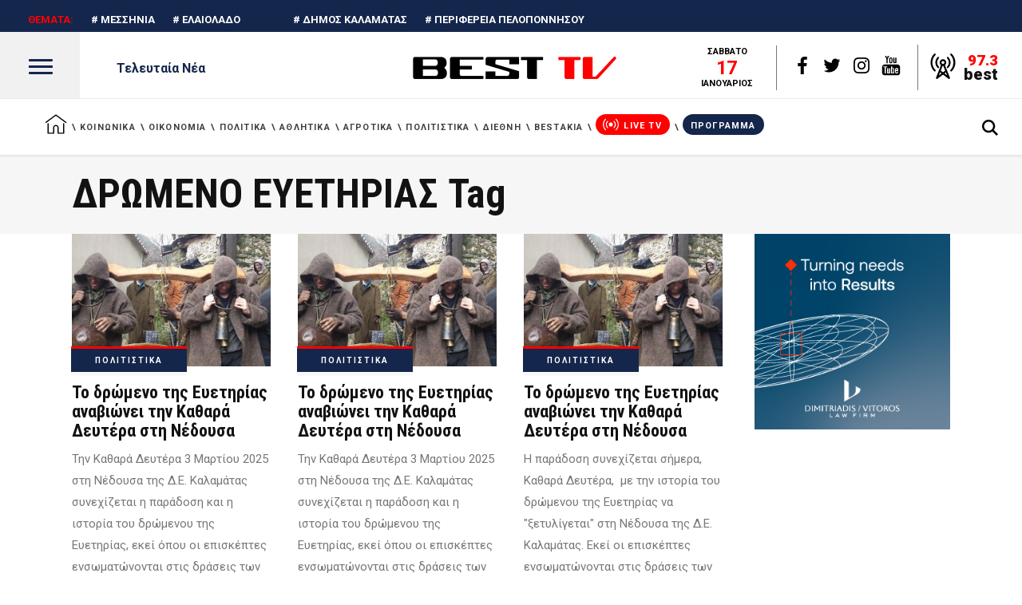

--- FILE ---
content_type: text/html; charset=UTF-8
request_url: https://best-tv.gr/tag/%CE%B4%CF%81%CF%89%CE%BC%CE%B5%CE%BD%CE%BF-%CE%B5%CF%85%CE%B5%CF%84%CE%B7%CF%81%CE%B9%CE%B1%CF%83/
body_size: 89272
content:
<!DOCTYPE html>
<html lang="el">
<head>
    		
		<meta charset="UTF-8"/>
		<link rel="profile" href="http://gmpg.org/xfn/11"/>
			
				<meta name="viewport" content="width=device-width,initial-scale=1,user-scalable=yes">
		    <!-- Global site tag (gtag.js) - Google Analytics -->
    <script>
        var gTagLazy = function () {
            document.removeEventListener("scroll", gTagLazy);
            setTimeout(function () {
                (function (d, s, id) {
                    var js, fjs = d.getElementsByTagName(s)[0];
                    if (d.getElementById(id)) return;
                    js = d.createElement(s);
                    js.id = id;
                    js.async = true;
                    js.src = "https://www.googletagmanager.com/gtag/js?id=UA-51300404-1";
                    fjs.parentNode.insertBefore(js, fjs);
                }(document, 'script', 'google-tag-mgr'));

                window.dataLayer = window.dataLayer || [];

                function gtag() {
                    dataLayer.push(arguments);
                }

                gtag('js', new Date());
                gtag('config', 'UA-51300404-1', {'linker': {'domains': ['best-tv']}});

            }, 0)
        };
        document.addEventListener("scroll", gTagLazy);
    </script>
    
	<!-- This site is optimized with the Yoast SEO plugin v15.9 - https://yoast.com/wordpress/plugins/seo/ -->
	<title>ΔΡΩΜΕΝΟ ΕΥΕΤΗΡΙΑΣ Archives - BEST TV Καλαμάτα</title>
	<meta name="robots" content="index, follow, max-snippet:-1, max-image-preview:large, max-video-preview:-1" />
	<link rel="canonical" href="https://best-tv.gr/tag/δρωμενο-ευετηριασ/" />
	<meta name="twitter:card" content="summary_large_image" />
	<meta name="twitter:title" content="ΔΡΩΜΕΝΟ ΕΥΕΤΗΡΙΑΣ Archives - BEST TV Καλαμάτα" />
	<meta name="twitter:image" content="://" />
	<!-- / Yoast SEO plugin. -->


<link rel='dns-prefetch' href='//s.w.org' />
<link rel="alternate" type="application/rss+xml" title="Ροή RSS &raquo; BEST TV Καλαμάτα" href="https://best-tv.gr/feed/" />
        <script data-pagespeed-no-defer data-cfasync="false">
            var ocm_page_type = 'Tag';
        </script>
        <script data-pagespeed-no-defer data-cfasync="false"
                src="https://best-tv.gr/wp-content/plugins/ocm-ads/assets/js/mobile-detect.js"></script>
        <script data-pagespeed-no-defer
                data-cfasync="false">var md = new MobileDetect(window.navigator.userAgent);</script>
        <script data-pagespeed-no-defer data-cfasync="false" src="https://cdn.orangeclickmedia.com/tech/best-tv.gr/ocm.js" async="async"></script>
        <script data-pagespeed-no-defer data-cfasync="false" async='async'
                data-cmp-src='https://securepubads.g.doubleclick.net/tag/js/gpt.js'></script>
        <script data-pagespeed-no-defer data-cfasync="false">
            var googletag = googletag || {};
            googletag.cmd = googletag.cmd || [];
        </script>
        <script data-pagespeed-no-defer data-cfasync="false">
                        function waitForOCMAdDIV(o, e, t) {
                let i = document.querySelector(o);
                window.ocmAdSlotRetries[t] > 4 ? e(!1) : null == i ? (window.setTimeout(waitForOCMAdDIV.bind(null, o, e, t), 2e3), window.ocmAdSlotRetries[t]++) : e(o)
            }

            window.ocmAdSlotRetries = [];</script>
                <style>
                        .skinTopContainer{width:100%;z-index:99999;position:relative!important;text-align:center;height:1px}.skinContainer{top:50px;width:100%;z-index:99999;position:fixed!important;height:1px}.skinAdSticky{margin:0 auto}@media (min-width:768px){.mobile_only{display:none!important}}@media (max-width:767px){.desktop_only{display:none!important}#_2nd_300x250,#_300x250,#_3rd_300x250{display:none!important}.gAdLeft{float:none!important;width:100%;display:inline-block;text-align:center;margin:5px auto 1.75em auto!important}}.single_above,.single_below{clear:both}#article,#article_end{margin-bottom:1.75em!important}@media (max-width:767px){#ad-single-article-end-1,#ad-single-article-end-2{float:none!important;margin:10px auto!important}}#sticky_outer{overflow:visible}#sticky_inner{max-height:180px!important;overflow-y:auto;text-align:center;width:100%}#stickyad{width:initial!important;height:initial!important;margin:0 auto!important;text-align:center}.gAdNoMargin{margin:0 auto!important}.gAdNoTopMargin{margin-top:0!important}.ocm-ads-mis-relative{position:relative;overflow:initial}.ocm-ads-mis{position:-webkit-sticky;position:sticky;top:70px;background:0 0;margin:0 auto!important;}@media (max-width:767px){.ocm-ads-mis{top:18px;}}
            
            .edgtf-post-text-main .ocm-banner-wrapper.ocm-has-ad {
                margin: 20px auto;
            }

            .edgtf-sidebar .ocm-banner-wrapper.nx-placeholder-ad {
                margin-bottom: 20px;
            }

            .ocm-banner-wrapper {
                margin: 0 auto;
            }
        </style>

        <script>
            let isAPMobile = (md.mobile() && !md.tablet());

            googletag.cmd.push(function () {

                ocmpbjs = window.ocmpbjs || {que: []}
                ocmpbjs.que.push(function () {
                    ocmpbjs.onEvent('bidWon', function (bid) {
                        let element = document.querySelector('[oau-code="' + bid.adUnitCode + '"]');
                        // Do your checks
                        let parent = document.querySelector('.ocm-ad-cont-ocm-ad-' + element.id.split("_")[2]);
                        // apply size on parent div
                        let width = bid.size.split('x')[0];
                        let height = bid.size.split('x')[1];

                        parent.style.width = width + 'px';
                        parent.style.height = height + 'px';
                    })
                })

                googletag.pubads().addEventListener('slotRenderEnded', function (event) {
                    let containsAd = !event.isEmpty;
                    let adSlotName = event.slot.getSlotElementId();
                    let adSlotElemSelector = '#' + adSlotName.replace("ocm_ad_", "ocm_");

                    console.log(adSlotName, adSlotElemSelector);

                    let adSlotElem = document.querySelector(adSlotElemSelector);
                    if (typeof (adSlotElem) !== 'undefined' && adSlotElem) {
                        let parentAdSlotElem = adSlotElem.parentNode;
                        let parentAdSlotElemClasslist = parentAdSlotElem.getAttribute('class');
                        if (typeof (parentAdSlotElem) !== 'undefined' &&
                            typeof (parentAdSlotElemClasslist) !== 'undefined' &&
                            parentAdSlotElemClasslist != null && parentAdSlotElem.getAttribute('class').indexOf('ocm-banner-wrapper') !== -1) {
                            if (containsAd) {
                                if (!parentAdSlotElem.classList.contains("ocm-has-ad")) {
                                    if (adSlotElem.style.height !== '6000px') {
                                        parentAdSlotElem.style.height = (event.size[1] !== 1 ? event.size[1]+ 'px': 'auto') ;
                                        parentAdSlotElem.style.display = 'block';
                                    } else {
                                        parentAdSlotElem.style.display = 'inline-table';
                                    }

                                    parentAdSlotElem.classList.add('ocm-has-ad');
                                    parentAdSlotElem.classList.add('ocm-ad-cont-' + adSlotName.replaceAll("_", "-").replaceAll('.', '_'));
                                }

                                // if (document.querySelector('.ocm-banner-wrapper.nx-placeholder-ad-billboard.ocm-has-ad.ocm_ad_billboard2')) {
                                //     document.querySelector('.ocm-banner-wrapper.nx-placeholder-ad-billboard.ocm-has-ad.ocm_ad_billboard2').classList.remove('nx-placeholder-ad-billboard');
                                // }
                                //
                                // if (document.querySelector('.ocm-banner-wrapper.nx-placeholder-ad-billboard.ocm-has-ad.ocm_ad_billboard1')) {
                                //     document.querySelector('.ocm-banner-wrapper.nx-placeholder-ad-billboard.ocm-has-ad.ocm_ad_billboard1').classList.remove('nx-placeholder-ad-billboard');
                                // }
                                //
                                // if (document.querySelector('.ocm-banner-wrapper.nx-placeholder-ad.ocm-has-ad.ocm_ad_home1')) {
                                //     document.querySelector('.ocm-banner-wrapper.nx-placeholder-ad.ocm-has-ad.ocm_ad_home1').classList.remove('nx-placeholder-ad');
                                // }
                                //
                                // if (document.querySelector('.ocm-banner-wrapper.nx-placeholder-ad.ocm-has-ad.ocm_ad_home2')) {
                                //     document.querySelector('.ocm-banner-wrapper.nx-placeholder-ad.ocm-has-ad.ocm_ad_home2').classList.remove('nx-placeholder-ad');
                                // }
                                //
                                // if (document.querySelector('.ocm-banner-wrapper.nx-placeholder-ad.ocm-has-ad.ocm_ad_home3')) {
                                //     document.querySelector('.ocm-banner-wrapper.nx-placeholder-ad.ocm-has-ad.ocm_ad_home3').classList.remove('nx-placeholder-ad');
                                // }
                                //
                                // if (document.querySelector('.ocm-banner-wrapper.nx-placeholder-ad.ocm-has-ad.ocm_ad_infeed1')) {
                                //     document.querySelector('.ocm-banner-wrapper.nx-placeholder-ad.ocm-has-ad.ocm_ad_infeed1').classList.remove('nx-placeholder-ad');
                                // }
                                //
                                // if (document.querySelector('.ocm-banner-wrapper.nx-placeholder-ad.ocm-has-ad.ocm_ad_infeed2')) {
                                //     document.querySelector('.ocm-banner-wrapper.nx-placeholder-ad.ocm-has-ad.ocm_ad_infeed2').classList.remove('nx-placeholder-ad');
                                // }

                            }
                        }
                    }
                });

                var mobile_sticky = googletag.sizeMapping()
                    .addSize([0, 0], [[320, 100], [320, 50]])
                    .addSize([340, 0], [[320, 100], [320, 50]])
                    .addSize([768, 0], [])
                    .addSize([1024, 0], [])
                    .build();

                var sidebar = googletag.sizeMapping()
                    .addSize([0, 0], [])
                    .addSize([340, 0], [])
                    .addSize([768, 0], [[300, 250], [300, 600]])
                    .addSize([1024, 0], [[300, 250], [300, 600]])
                    .build();


                var billboard_bg = googletag.sizeMapping()
                    .addSize([0, 0], [[300, 250]])
                    .addSize([340, 0], [[300, 250], [336, 280]])
                    .addSize([768, 0], [[728, 90]])
                    .addSize([1024, 0], [[970, 250], [970, 90], [728, 90]])
                    .build();

                var billboard_sm = googletag.sizeMapping()
                    .addSize([0, 0], [])
                    .addSize([340, 0], [])
                    .addSize([768, 0], [[728, 90]])
                    .addSize([1024, 0], [[970, 250], [970, 90], [728, 90]])
                    .build();

                var infeed = googletag.sizeMapping()
                    .addSize([0, 0], [[300, 250], [300, 600]])
                    .addSize([340, 0], [[300, 250], [300, 600], [336, 280]])
                    .addSize([768, 0], [])
                    .addSize([1024, 0], [])
                    .build();

                var inline = googletag.sizeMapping()
                    .addSize([0, 0], [[300, 250], [300, 600]])
                    .addSize([340, 0], [[300, 250], [300, 600], [336, 280]])
                    .addSize([768, 0], [[300, 250], [336, 280]])
                    .addSize([1024, 0], [[300, 250], [336, 280]])
                    .build();

                // googletag.defineSlot('/22429708652/best-tv.gr/mobile_sticky', [[320, 100], [320, 50]], 'div-gpt-ad-ocm-sticky-ad').defineSizeMapping(mobile_sticky).addService(googletag.pubads());
                // googletag.defineSlot('/22429708652/best-tv.gr/sidebar2', [[300, 250], [300, 600]], 'ocm_ad_sidebar2').defineSizeMapping(sidebar).addService(googletag.pubads());

                
                                googletag.defineSlot('/22429708652/best-tv.gr/sidebar1', [[300, 250], [300, 600]], 'ocm_ad_sidebar1').defineSizeMapping(sidebar).addService(googletag.pubads());
                googletag.defineSlot('/22429708652/best-tv.gr/billboard1', [[970, 250], [970, 90], [728, 90], [300, 250], [336, 280]], 'ocm_ad_billboard1').defineSizeMapping(billboard_bg).addService(googletag.pubads());
                // googletag.defineSlot('/22429708652/best-tv.gr/infeed1', [[300, 250], [300, 600], [336, 280]], 'ocm_ad_infeed1').defineSizeMapping(infeed).addService(googletag.pubads());
                
                

                                googletag.pubads().setTargeting('ocm_demo', 'true');
                console.warn('OCM DEMO MODE');
                console.warn('DFP TARGETING KEY-VALUE SET: \nocm_demo -> true');
                
                                googletag.pubads().setTargeting('type', 'Tag');
                console.warn('DFP TARGETING KEY-VALUE SET: \ntype -> Tag');
                
                
                                googletag.pubads().setTargeting('tag', 'δρωμενο-ευετηριασ');
                console.warn('DFP TARGETING KEY-VALUE SET: \ntag -> δρωμενο-ευετηριασ');
                
                
                
                
                
                
                
                googletag.pubads().collapseEmptyDivs();
                googletag.pubads().setCentering(true);
                googletag.pubads().disableInitialLoad();
                googletag.pubads().enableSingleRequest();
                googletag.enableServices();
            });
        </script>
        <link rel="alternate" type="application/rss+xml" title="Κανάλι ετικέτας ΔΡΩΜΕΝΟ ΕΥΕΤΗΡΙΑΣ &raquo; BEST TV Καλαμάτα" href="https://best-tv.gr/tag/%ce%b4%cf%81%cf%89%ce%bc%ce%b5%ce%bd%ce%bf-%ce%b5%cf%85%ce%b5%cf%84%ce%b7%cf%81%ce%b9%ce%b1%cf%83/feed/" />
<link rel='stylesheet' id='splide-style-css'  href='https://best-tv.gr/wp-content/themes/journo-child/css/splide.min.css?ver=5.6.16' type='text/css' media='all' />
<script type='text/javascript' src='https://best-tv.gr/wp-content/themes/journo-child/js/splide.min.js?ver=5.6.16' id='splide-script-js'></script>
<script type='text/javascript' src='https://best-tv.gr/wp-includes/js/jquery/jquery.min.js?ver=3.5.1' id='jquery-core-js'></script>
<script type='text/javascript' src='https://best-tv.gr/wp-includes/js/jquery/jquery-migrate.min.js?ver=3.3.2' id='jquery-migrate-js'></script>
<link rel="https://api.w.org/" href="https://best-tv.gr/wp-json/" /><link rel="alternate" type="application/json" href="https://best-tv.gr/wp-json/wp/v2/tags/3032" /><link rel="EditURI" type="application/rsd+xml" title="RSD" href="https://best-tv.gr/xmlrpc.php?rsd" />
<link rel="wlwmanifest" type="application/wlwmanifest+xml" href="https://best-tv.gr/wp-includes/wlwmanifest.xml" /> 
<meta name="generator" content="WordPress 5.6.16" />
<!-- Start Alexa Certify Javascript -->
<script type="text/javascript">
_atrk_opts = { atrk_acct:"3tWMu1SZw320l9", domain:"best-tv.gr",dynamic: true};
(function() { var as = document.createElement('script'); as.type = 'text/javascript'; as.async = true; as.src = "https://certify-js.alexametrics.com/atrk.js"; var s = document.getElementsByTagName('script')[0];s.parentNode.insertBefore(as, s); })();
</script>
<noscript><img src="https://certify.alexametrics.com/atrk.gif?account=3tWMu1SZw320l9" style="display:none" height="1" width="1" alt="" /></noscript>
<!-- End Alexa Certify Javascript -->

		<!-- GA Google Analytics @ https://m0n.co/ga -->
		<script async src="https://www.googletagmanager.com/gtag/js?id=G-8P3HL80HD6"></script>
		<script>
			window.dataLayer = window.dataLayer || [];
			function gtag(){dataLayer.push(arguments);}
			gtag('js', new Date());
			gtag('config', 'G-8P3HL80HD6');
		</script>

	    <style>
        .nx_google_news_wrapper {
            margin: 10px auto;
            text-align: center;
        }

        .nx_google_news_wrapper a{
            display: inline-flex;
            flex-direction: column;
            align-items: center;
        }

        img.nx_google_news_icon {
            max-width: 60px;
            margin: 10px 0;
        }

        .nx_google_news_span{
            font-size: 18px;
            line-height: 22px;
            color: #14264b;
            font-weight: 600;
            position: relative;
        }

        .nx_google_news_span:after{
            content: '';
            position: absolute;
            width: 0;
            height: 2px;
            bottom: 0;
            left:0;
            background-color: #ff0000;
            transition: width 0.3s ease-in-out;
            -webkit-transition: width 0.3s ease-in-out;
        }

        .nx_google_news_wrapper a:hover .nx_google_news_span:after{
            width: 100%;
        }

    </style>
          <meta name="onesignal" content="wordpress-plugin"/>
            <script>

      window.OneSignal = window.OneSignal || [];

      OneSignal.push( function() {
        OneSignal.SERVICE_WORKER_UPDATER_PATH = "OneSignalSDKUpdaterWorker.js.php";
                      OneSignal.SERVICE_WORKER_PATH = "OneSignalSDKWorker.js.php";
                      OneSignal.SERVICE_WORKER_PARAM = { scope: "/" };
        OneSignal.setDefaultNotificationUrl("https://best-tv.gr");
        var oneSignal_options = {};
        window._oneSignalInitOptions = oneSignal_options;

        oneSignal_options['wordpress'] = true;
oneSignal_options['appId'] = '0bfef38e-32dd-43bc-a108-432ff8045b14';
oneSignal_options['allowLocalhostAsSecureOrigin'] = true;
oneSignal_options['welcomeNotification'] = { };
oneSignal_options['welcomeNotification']['title'] = "";
oneSignal_options['welcomeNotification']['message'] = "Ευχαριστούμε για την εγγραφή!";
oneSignal_options['path'] = "https://best-tv.gr/wp-content/plugins/onesignal-free-web-push-notifications/sdk_files/";
oneSignal_options['safari_web_id'] = "web.gr.best-tv";
oneSignal_options['promptOptions'] = { };
oneSignal_options['promptOptions']['actionMessage'] = "Θέλετε να λαμβάνετε ενημερώσεις από το best-tv.gr για τα τελευταία γεγονότα ;";
oneSignal_options['promptOptions']['acceptButtonText'] = "ΝΑΙ";
oneSignal_options['promptOptions']['cancelButtonText'] = "ΟΧΙ ,ΕΥΧΑΡΙΣΤΩ";
oneSignal_options['notifyButton'] = { };
oneSignal_options['notifyButton']['enable'] = true;
oneSignal_options['notifyButton']['position'] = 'bottom-right';
oneSignal_options['notifyButton']['theme'] = 'default';
oneSignal_options['notifyButton']['size'] = 'large';
oneSignal_options['notifyButton']['showCredit'] = true;
oneSignal_options['notifyButton']['text'] = {};
oneSignal_options['notifyButton']['text']['tip.state.subscribed'] = 'Θέλετε να λαμβάνετε ενημερώσεις ;';
oneSignal_options['notifyButton']['text']['message.action.subscribed'] = 'Ευχαριστούμε για την εγγραφή!';
oneSignal_options['notifyButton']['text']['dialog.main.title'] = 'ΔΙΑΧΕΙΡΙΣΗ ΕΙΔΟΠΟΙΗΣΕΩΝ';
oneSignal_options['notifyButton']['text']['dialog.main.button.subscribe'] = 'Εγγραφείτε';
oneSignal_options['notifyButton']['text']['dialog.main.button.unsubscribe'] = 'Κατάργηση εγγραφής';
                OneSignal.init(window._oneSignalInitOptions);
                OneSignal.showSlidedownPrompt();      });

      function documentInitOneSignal() {
        var oneSignal_elements = document.getElementsByClassName("OneSignal-prompt");

        var oneSignalLinkClickHandler = function(event) { OneSignal.push(['registerForPushNotifications']); event.preventDefault(); };        for(var i = 0; i < oneSignal_elements.length; i++)
          oneSignal_elements[i].addEventListener('click', oneSignalLinkClickHandler, false);
      }

      if (document.readyState === 'complete') {
           documentInitOneSignal();
      }
      else {
           window.addEventListener("load", function(event){
               documentInitOneSignal();
          });
      }
    </script>
<meta name="generator" content="Powered by WPBakery Page Builder - drag and drop page builder for WordPress."/>
		<style type="text/css" id="wp-custom-css">
			.home-menu-link a span {
    min-width: 28px;
}

@media (min-width: 1024px) {
	.home-menu-link a span {
		 margin-left: 5px;
	}
}

.home-menu-link a > span {
	position: relative;
}

.home-menu-link .fa-home:before {
	  top: calc(50% - 4px) !important;
}

@media (max-width: 1329px) and (min-width: 1025px) {
	
	.edgtf-main-menu>ul>li>a {
		    padding: 0 8px !important;
		font-size: 12px !important;
	}
	.edgtf-header-standard-extended .edgtf-page-header .edgtf-menu-area .edgtf-main-menu>ul>li>a:after {
		    margin-right: -12px !important;
	}
}

.media-logo {
    margin: 0 auto;
    max-width: 150px;
    background: #fff;
    padding: 2px;
    border-radius: 30px;
}


@media (max-width: 1024px){
	body.single .edgtf-sidebar-holder.edgtf-grid-col-3 {
		display:none;
	}
}

#section-diethni .edgtf-st-title {
    color: #000;
}

#section-diethni h3,
#section-diethni h2,
#section-diethni p {
    color: #fff;
}

#section-diethni .nx-large-news .edgtf-ni-content,
#section-diethni .edgtf-layout2-item .edgtf-ni-content {
    background: #14264b !important;
    padding: 20px 15px 10px;
}

#section-diethni {
    background: #ffffff;
}

.nx-menu-latest {
    margin-left: 0px;
}

.edgtf-related-posts-inner.clearfix {
    display: flex;
    flex-wrap: wrap;
}

div#ekpompi-old-kalamata.nx-video-section:before{
    background: #333333;
}

div#ekpompi-shop-greek.nx-video-section:before {
    background: #14264b;
}

div#ekpompi-ti-les-twra.nx-video-section:before {
    background: #bd0000;
}

.qc-cmp2-persistent-link {
    right: unset;
    left: 0;
		line-height: 21px;
    max-height: 20px;
}

.nx-bestakia .edgtf-news-list-inner.edgtf-outer-space {
    display: flex;
}

@media screen and (max-width: 1024px){
	.nx-bestakia .edgtf-news-list-inner.edgtf-outer-space {
    flex-direction: column;
		justify-content:center;
		align-items: center
}
	
	.nx-bestakia.edgtf-layout6 .edgtf-news-list-inner .edgtf-layout6-item .edgtf-ni-item-inner{
		flex-direction: column;
		justify-content:center;
		align-items: center;
		text-align:center;
}
	.nx-bestakia.edgtf-layout6 .edgtf-news-list-inner .edgtf-layout6-item .edgtf-ni-item-inner:after{
		top: 60px;
		right: unset;
	}
	
	.nx-bestakia.edgtf-layout6 .edgtf-news-list-inner .edgtf-layout6-item .edgtf-post-image a img{
			margin-right: 0px;
	}
	
	.nx-bestakia.edgtf-layout6 .edgtf-news-list-inner .edgtf-layout6-item .edgtf-ni-item-inner .edgtf-ni-content {
    display: flex;
    flex-direction: column;
    justify-content: center;
    align-items: center;
}
	
	.nx-bestakia.edgtf-layout6 .edgtf-news-list-inner .edgtf-layout6-item .edgtf-ni-info-bottom {
    position: relative;
    margin-top: 0;
}
	
	.nx-bestakia.edgtf-layout6 .edgtf-news-list-inner .edgtf-layout6-item .edgtf-ni-content .edgtf-post-title {
    margin-bottom: 3px;
}
}

@media (max-width: 1480px) {
	.menu-item .item_text {
		font-size:12px!important;
	}
}

@media (max-width: 1380px) {
	.menu-item .item_text {
		font-size:11px!important;
	}
}

@media (max-width: 1110px) {
	.menu-item .item_text {
		font-size:10px!important;
	}
}

@media (max-width: 1056px) {
	.menu-item .item_text {
		font-size:9px!important;
	}
}

@media (max-width: 1024px) {
	.menu-item .item_text {
		font-size:12px!important;
	}
	.menu-item-programma .item_outer {
		background:none!important;
		color: #777!important;
	}
	.menu-item-programma .item_text {
		padding:0!important;
	}
}

@media (min-width: 1025px) {
	#nav-menu-item-194064, .menu-item-programma {
		margin-top:-3px!important;
	}
}

#menu-extended-menu .menu-item-programma, .extended-side-menu .menu-item-programma, #menu-footer-custom-menu .menu-item-programma{
	display:none;
}

#onesignal-slidedown-container, #onesignal-bell-container {
	z-index:999999999!important;
}		</style>
		<noscript><style> .wpb_animate_when_almost_visible { opacity: 1; }</style></noscript>    <meta name="facebook-domain-verification" content="brh4ikgshkl0gumppbmfzj4d8w487n"/>
    <meta name="google-site-verification" content="mLy4YBoapfStQUOcv7gzsI-jE9QhqzroLhQvfl15ADg"/>

    <link rel="preconnect" href="https://fonts.googleapis.com">
    <link rel="preconnect" href="https://fonts.gstatic.com" crossorigin>
    <link href="https://fonts.googleapis.com/css2?family=Roboto+Condensed:ital,wght@0,100..900;1,100..900&family=Roboto:ital,wght@0,100;0,300;0,400;0,500;0,700;0,900;1,100;1,300;1,400;1,500;1,700;1,900&display=swap" rel="stylesheet">

        <style>html{overflow-y:scroll !important}body{font-family:"Roboto",sans-serif;font-size:15px;line-height:27px;font-weight:400;color:#777;background-color:#fff;overflow-x:hidden !important;-webkit-font-smoothing:antialiased}h1,h2,h3,h4,h5,h6{font-family:"Roboto Condensed",sans-serif;color:#121212;margin:25px 0;text-transform:uppercase}h1{font-size:50px;font-weight:700;line-height:1.19em}h2{font-size:30px;font-weight:700;line-height:1.3em;letter-spacing:.03em}h3{font-size:22px;font-weight:700;line-height:1.3em;letter-spacing:.04em}h4{font-size:17px;font-weight:700;letter-spacing:.01em;line-height:20px}h5{font-size:14px;font-weight:600;line-height:1.4em;letter-spacing:.03em}h6{font-size:10px;font-weight:600;line-height:1.3em;letter-spacing:.2em}h1 a,h2 a,h3 a,h4 a,h5 a,h6 a{color:inherit;font-family:inherit;font-size:inherit;font-weight:inherit;font-style:inherit;line-height:inherit;letter-spacing:inherit;text-transform:inherit}h1 a:hover,h2 a:hover,h3 a:hover,h4 a:hover,h5 a:hover,h6 a:hover{color:#ff0000}a,abbr,acronym,address,applet,b,big,blockquote,body,caption,center,cite,code,dd,del,dfn,div,dl,dt,em,fieldset,font,form,h1,h2,h3,h4,h5,h6,html,i,iframe,ins,kbd,label,legend,li,object,ol,p,pre,q,s,samp,small,span,strike,strong,sub,sup,table,tbody,td,tfoot,th,thead,tr,tt,u,ul,var{background:0 0;border:0;margin:0;padding:0;vertical-align:baseline;outline:0}article,aside,details,figcaption,figure,footer,header,nav,section{display:block}del{text-decoration:line-through}table{border-collapse:collapse;border-spacing:0;border:medium none;vertical-align:middle}table th{border:0;padding:5px 7px;text-align:center}table td{padding:5px 10px;text-align:center}a img{border:none}.wp-caption,img{max-width:100%;height:auto}iframe{max-width:100%}.clearfix:after,.clearfix:before{content:" ";display:table}.clearfix:after{clear:both}.clear:after{clear:both;content:"";display:block}a,p a{color:#121212;text-decoration:none;-webkit-transition:color .2s ease-out;-moz-transition:color .2s ease-out;transition:color .2s ease-out}a:hover,p a:hover{color:#ff0000}p{margin:10px 0}input[type=submit]{-webkit-appearance:none}ol,ul{list-style-position:inside;margin:15px 0}ol ol,ol ul,ul ol,ul ul{margin:0;padding:0 0 0 15px}pre{background-color:#fff;padding:15px;max-width:100%;white-space:pre-wrap;word-wrap:break-word;margin:15px 0}dt{font-size:15px;font-weight:700;margin-bottom:10px}dd{margin-bottom:15px}sub,sup{font-size:75%;height:0;line-height:0;position:relative;vertical-align:baseline}sub{top:.5ex}sup{bottom:.5ex}.wp-caption-text{margin:0;font-style:italic}#respond input[type=text],#respond textarea,.edgtf-style-form textarea,.post-password-form input[type=password],.wpcf7-form-control.wpcf7-date,.wpcf7-form-control.wpcf7-number,.wpcf7-form-control.wpcf7-quiz,.wpcf7-form-control.wpcf7-select,.wpcf7-form-control.wpcf7-text,.wpcf7-form-control.wpcf7-textarea,input[type=email],input[type=password],input[type=text]{width:100%;margin:0 0 25px;padding:10px 11px;font-family:inherit;font-size:14px;line-height:20px;font-weight:inherit;color:#121212;background-color:transparent;border:1px solid #c6c6c6;border-radius:0;outline:0;-webkit-appearance:none;cursor:pointer;box-sizing:border-box;-webkit-transition:border-color .2s ease-in-out;-moz-transition:border-color .2s ease-in-out;transition:border-color .2s ease-in-out}#respond input:focus[type=text],#respond textarea:focus,.edgtf-style-form textarea:focus,.wpcf7-form-control.wpcf7-date:focus,.wpcf7-form-control.wpcf7-number:focus,.wpcf7-form-control.wpcf7-quiz:focus,.wpcf7-form-control.wpcf7-select:focus,.wpcf7-form-control.wpcf7-text:focus,.wpcf7-form-control.wpcf7-textarea:focus,input:focus[type=email],input:focus[type=password],input:focus[type=text]{color:#121212;border-color:#777}#respond input[type=text]::-webkit-input-placeholder,#respond textarea::-webkit-input-placeholder,.edgtf-style-form textarea::-webkit-input-placeholder,.post-password-form input[type=password]::-webkit-input-placeholder,.wpcf7-form-control.wpcf7-date::-webkit-input-placeholder,.wpcf7-form-control.wpcf7-number::-webkit-input-placeholder,.wpcf7-form-control.wpcf7-quiz::-webkit-input-placeholder,.wpcf7-form-control.wpcf7-select::-webkit-input-placeholder,.wpcf7-form-control.wpcf7-text::-webkit-input-placeholder,.wpcf7-form-control.wpcf7-textarea::-webkit-input-placeholder,input[type=email]::-webkit-input-placeholder,input[type=password]::-webkit-input-placeholder,input[type=text]::-webkit-input-placeholder{color:#909090;font-weight:300}#respond input:-moz-placeholder[type=text],#respond textarea:-moz-placeholder,.edgtf-style-form textarea:-moz-placeholder,.wpcf7-form-control.wpcf7-date:-moz-placeholder,.wpcf7-form-control.wpcf7-number:-moz-placeholder,.wpcf7-form-control.wpcf7-quiz:-moz-placeholder,.wpcf7-form-control.wpcf7-select:-moz-placeholder,.wpcf7-form-control.wpcf7-text:-moz-placeholder,.wpcf7-form-control.wpcf7-textarea:-moz-placeholder,input:-moz-placeholder[type=email],input:-moz-placeholder[type=password],input:-moz-placeholder[type=text]{color:#909090;font-weight:300;opacity:1}#respond input[type=text]::-moz-placeholder,#respond textarea::-moz-placeholder,.edgtf-style-form textarea::-moz-placeholder,.post-password-form input[type=password]::-moz-placeholder,.wpcf7-form-control.wpcf7-date::-moz-placeholder,.wpcf7-form-control.wpcf7-number::-moz-placeholder,.wpcf7-form-control.wpcf7-quiz::-moz-placeholder,.wpcf7-form-control.wpcf7-select::-moz-placeholder,.wpcf7-form-control.wpcf7-text::-moz-placeholder,.wpcf7-form-control.wpcf7-textarea::-moz-placeholder,input[type=email]::-moz-placeholder,input[type=password]::-moz-placeholder,input[type=text]::-moz-placeholder{color:#909090;font-weight:300;opacity:1}#respond input:-ms-input-placeholder[type=text],#respond textarea:-ms-input-placeholder,.edgtf-style-form textarea:-ms-input-placeholder,.wpcf7-form-control.wpcf7-date:-ms-input-placeholder,.wpcf7-form-control.wpcf7-number:-ms-input-placeholder,.wpcf7-form-control.wpcf7-quiz:-ms-input-placeholder,.wpcf7-form-control.wpcf7-select:-ms-input-placeholder,.wpcf7-form-control.wpcf7-text:-ms-input-placeholder,.wpcf7-form-control.wpcf7-textarea:-ms-input-placeholder,input:-ms-input-placeholder[type=email],input:-ms-input-placeholder[type=password],input:-ms-input-placeholder[type=text]{color:#909090;font-weight:300}table{width:100%}table tbody tr,table thead tr{border:1px solid #ebebeb}table tbody th{border-right:1px solid #ebebeb}blockquote{position:relative;display:inline-block;width:100%;vertical-align:middle;margin:10px 0;padding:0;color:#000;font-family:"Cormorant Garamond",serif;font-size:23px;line-height:33px;font-weight:700;text-align:center;quotes:none;box-sizing:border-box}blockquote > *{color:inherit;font-family:inherit;font-size:inherit;font-weight:inherit;font-style:inherit;line-height:inherit;letter-spacing:inherit;text-transform:inherit;margin:0}blockquote:after,blockquote:before{content:''}blockquote cite{font-style:normal;font-weight:400}::selection{background:#ff0000;color:#fff}::-moz-selection{background:#ff0000;color:#fff}.bypostauthor,.gallery-caption,.sticky,.wp-caption,.wp-caption-text{opacity:1}.alignleft{display:inline;float:left;margin:0 20px 20px 0}.alignright{display:inline;float:right;margin:0 0 20px 20px}.aligncenter{clear:both;display:block;margin:10px auto}.alignwide{margin-left:auto;margin-right:auto;clear:both}@media only screen and (max-width:1024px){.alignwide{width:100%;max-width:100%}}.alignfull{position:relative;left:-1rem;width:calc(100% + (2 * 1rem));max-width:calc(100% + (2 * 1rem));clear:both}@media only screen and (max-width:1024px){.alignfull{left:calc(-12.5% - 75px);width:calc(125% + 150px);max-width:calc(125% + 150px);margin-top:calc(2 * 1rem);margin-bottom:calc(2 * 1rem)}}.text-align-right{text-align:right}.text-align-left{text-align:left}.text-align-center{text-align:center}.edgtf-wrapper{position:relative;left:0;z-index:1000}.edgtf-wrapper .edgtf-wrapper-inner{width:100%;overflow:hidden}.edgtf-content{position:relative;margin-top:0;z-index:100;background-color:#fff}.edgtf-boxed{overflow:hidden !important}.edgtf-boxed .edgtf-wrapper{display:inline-block;vertical-align:middle;width:100%}.touch .edgtf-boxed .edgtf-wrapper{background-repeat:repeat}.edgtf-boxed .edgtf-wrapper .edgtf-wrapper-inner{width:1150px;overflow:visible;margin:auto}.edgtf-boxed .edgtf-content{overflow:hidden}.edgtf-boxed .edgtf-footer-inner{width:1150px;margin:auto}.edgtf-boxed .edgtf-page-header .edgtf-fixed-wrapper.fixed,.edgtf-boxed .edgtf-page-header .edgtf-sticky-header{width:1150px;left:auto}.edgtf-paspartu-enabled .edgtf-wrapper{padding:10px;background-color:#fff;box-sizing:border-box}.edgtf-paspartu-enabled.edgtf-top-paspartu-disabled .edgtf-wrapper{padding-top:0 !important}.edgtf-smooth-transition-loader{position:fixed;top:0;left:0;right:0;bottom:0;z-index:2000;background-color:#fff}.edgtf-container{position:relative;padding:0;width:100%;z-index:100}.edgtf-container:before{content:" ";display:table}.edgtf-container:after{content:" ";display:table;clear:both}.edgtf-container-inner{width:1100px;margin:0 auto}.edgtf-full-width{position:relative;z-index:100}.edgtf-content .edgtf-content-inner > .edgtf-container > .edgtf-container-inner,.edgtf-content .edgtf-content-inner > .edgtf-full-width > .edgtf-full-width-inner{padding-top:70px}@media only screen and (min-width:1400px){.edgtf-grid-1300 .edgtf-container-inner,.edgtf-grid-1300 .edgtf-grid,.edgtf-grid-1300 .edgtf-row-grid-section{width:1300px}.edgtf-grid-1300.edgtf-boxed .edgtf-footer-inner,.edgtf-grid-1300.edgtf-boxed .edgtf-wrapper-inner{width:1350px}.edgtf-grid-1300.edgtf-boxed .edgtf-page-header .edgtf-fixed-wrapper.fixed,.edgtf-grid-1300.edgtf-boxed .edgtf-page-header .edgtf-sticky-header{width:1350px;left:auto}}@media only screen and (min-width:1300px){.edgtf-grid-1200 .edgtf-container-inner,.edgtf-grid-1200 .edgtf-grid,.edgtf-grid-1200 .edgtf-row-grid-section{width:1200px}.edgtf-grid-1200.edgtf-boxed .edgtf-footer-inner,.edgtf-grid-1200.edgtf-boxed .edgtf-wrapper-inner{width:1250px}.edgtf-grid-1200.edgtf-boxed .edgtf-page-header .edgtf-fixed-wrapper.fixed,.edgtf-grid-1200.edgtf-boxed .edgtf-page-header .edgtf-sticky-header{width:1250px;left:auto}}@media only screen and (min-width:1200px){.edgtf-grid-1000 .edgtf-container-inner,.edgtf-grid-1000 .edgtf-grid,.edgtf-grid-1000 .edgtf-row-grid-section{width:1000px}.edgtf-grid-1000.edgtf-boxed .edgtf-footer-inner,.edgtf-grid-1000.edgtf-boxed .edgtf-wrapper-inner{width:1050px}.edgtf-grid-1000.edgtf-boxed .edgtf-page-header .edgtf-fixed-wrapper.fixed,.edgtf-grid-1000.edgtf-boxed .edgtf-page-header .edgtf-sticky-header{width:1050px;left:auto}}@media only screen and (min-width:1024px){.edgtf-grid-800 .edgtf-container-inner,.edgtf-grid-800 .edgtf-grid,.edgtf-grid-800 .edgtf-row-grid-section{width:800px}.edgtf-grid-800.edgtf-boxed .edgtf-footer-inner,.edgtf-grid-800.edgtf-boxed .edgtf-wrapper-inner{width:850px}.edgtf-grid-800.edgtf-boxed .edgtf-page-header .edgtf-fixed-wrapper.fixed,.edgtf-grid-800.edgtf-boxed .edgtf-page-header .edgtf-sticky-header{width:850px;left:auto}}@-webkit-keyframes preload-background{from{background-position:0 0}to{background-position:100% 0}}@keyframes preload-background{from{background-position:0 0}to{background-position:100% 0}}.edgtf-preload-background{background:transparent url(/wp-content/themes/journo/assets/css/../img/preload_pattern.png) repeat scroll inherit !important;-webkit-animation-name:preload-background;-webkit-animation-duration:40s;-webkit-animation-iteration-count:infinite;-webkit-animation-timing-function:linear;-webkit-animation-delay:0s;-webkit-animation-fill-mode:forwards;animation-name:preload-background;animation-duration:40s;animation-iteration-count:infinite;animation-timing-function:linear;animation-delay:0s;animation-fill-mode:forwards}.edgtf-grid{width:1100px;margin:0 auto}.edgtf-vertical-align-containers{position:relative;height:100%;width:100%;padding:0 20px;box-sizing:border-box}.edgtf-vertical-align-containers.edgtf-25-50-25 .edgtf-position-left,.edgtf-vertical-align-containers.edgtf-25-50-25 .edgtf-position-right{width:25%}.edgtf-vertical-align-containers.edgtf-25-50-25 .edgtf-position-center{width:50%;left:50%;-webkit-transform:translateX(-50%);-moz-transform:translateX(-50%);transform:translateX(-50%)}.edgtf-vertical-align-containers.edgtf-33-33-33 .edgtf-position-center,.edgtf-vertical-align-containers.edgtf-33-33-33 .edgtf-position-left,.edgtf-vertical-align-containers.edgtf-33-33-33 .edgtf-position-right{width:33.33%}.edgtf-vertical-align-containers.edgtf-33-33-33 .edgtf-position-center{width:50%;left:50%;-webkit-transform:translateX(-50%);-moz-transform:translateX(-50%);transform:translateX(-50%)}.edgtf-vertical-align-containers.edgtf-50-50 .edgtf-position-left,.edgtf-vertical-align-containers.edgtf-50-50 .edgtf-position-right{width:50%}.edgtf-vertical-align-containers.edgtf-33-66 .edgtf-position-left{width:33.33%}.edgtf-vertical-align-containers.edgtf-33-66 .edgtf-position-right{width:66.66%}.edgtf-vertical-align-containers.edgtf-66-33 .edgtf-position-left{width:66.66%}.edgtf-vertical-align-containers.edgtf-66-33 .edgtf-position-right{width:33.33%}.edgtf-vertical-align-containers .edgtf-position-left{position:relative;float:left;z-index:2;height:100%}.edgtf-vertical-align-containers .edgtf-position-center{height:100%;width:100%;position:absolute;left:0;text-align:center;z-index:1}.edgtf-vertical-align-containers .edgtf-position-right{position:relative;float:right;z-index:2;height:100%;text-align:right}.edgtf-vertical-align-containers .edgtf-position-center-inner,.edgtf-vertical-align-containers .edgtf-position-left-inner,.edgtf-vertical-align-containers .edgtf-position-right-inner{vertical-align:middle;display:inline-block}.edgtf-vertical-align-containers .edgtf-position-right.edgtf-has-widget .edgtf-position-right-inner{height:100%}.edgtf-vertical-align-containers .edgtf-position-center:before,.edgtf-vertical-align-containers .edgtf-position-left:before,.edgtf-vertical-align-containers .edgtf-position-right:before{content:"";display:inline-block;vertical-align:middle;height:100%;margin-right:0}.edgtf-two-columns-50-50{width:100%}.edgtf-two-columns-50-50 > .edgtf-two-columns-50-50-inner{margin:0 -13px}.edgtf-two-columns-50-50 .edgtf-column{width:50%;float:left}.edgtf-two-columns-50-50 .edgtf-column .edgtf-column-inner{padding:0 13px}.last_toggle_el_margin,.wpb_button,.wpb_content_element,.wpb_row,ul.wpb_thumbnails-fluid > li{margin-bottom:0 !important}.vc_row .wpb_gmaps_widget .wpb_wrapper{padding:0;background-color:transparent}.edgtf-row-grid-section{position:relative;width:1100px;margin:0 auto;z-index:20}.edgtf-content-aligment-left{text-align:left}.edgtf-content-aligment-center{text-align:center}.edgtf-content-aligment-right{text-align:right}@media only screen and (max-width:1280px){.edgtf-disabled-bg-image-bellow-1280{background-image:none !important}}@media only screen and (max-width:1024px){.edgtf-disabled-bg-image-bellow-1024{background-image:none !important}}@media only screen and (max-width:768px){.edgtf-disabled-bg-image-bellow-768{background-image:none !important}}@media only screen and (max-width:680px){.edgtf-disabled-bg-image-bellow-680{background-image:none !important}}@media only screen and (max-width:480px){.edgtf-disabled-bg-image-bellow-480{background-image:none !important}}.edgtf-parallax-row-holder{position:static;padding:0;background-repeat:no-repeat;background-color:transparent;background-position:center 0;background-attachment:fixed;overflow:hidden;-webkit-transform:translateZ(0);-moz-transform:translateZ(0);transform:translateZ(0)}@media only screen and (max-width:1024px){.edgtf-parallax-row-holder{height:auto !important;min-height:200px !important;background-position:center top !important;background-attachment:scroll;background-size:cover}}.edgtf-rev-has-paspartu{position:relative;display:inline-block;width:100%;vertical-align:middle;height:100vh;margin:0;box-sizing:border-box}.admin-bar .edgtf-rev-has-paspartu{height:calc(100vh - 32px)}.edgtf-rev-has-paspartu.edgtf-side-paspartu-disabled{padding-left:0 !important;padding-right:0 !important}.edgtf-rev-has-paspartu.edgtf-paspartu-tiny{padding:10px}.edgtf-rev-has-paspartu.edgtf-paspartu-tiny.edgtf-top-paspartu-disabled{padding-top:0}.edgtf-rev-has-paspartu.edgtf-paspartu-tiny.edgtf-top-paspartu-disabled .forcefullwidth_wrapper_tp_banner .tp-fullwidth-forcer{height:calc(100vh - 10px) !important}.admin-bar .edgtf-rev-has-paspartu.edgtf-paspartu-tiny.edgtf-top-paspartu-disabled .forcefullwidth_wrapper_tp_banner .tp-fullwidth-forcer{height:calc(100vh - 42px) !important}.edgtf-rev-has-paspartu.edgtf-paspartu-tiny .forcefullwidth_wrapper_tp_banner .tp-fullwidth-forcer{height:calc(100vh - 20px) !important}.admin-bar .edgtf-rev-has-paspartu.edgtf-paspartu-tiny .forcefullwidth_wrapper_tp_banner .tp-fullwidth-forcer{height:calc(100vh - 52px) !important}.edgtf-rev-has-paspartu.edgtf-paspartu-small{padding:20px}.edgtf-rev-has-paspartu.edgtf-paspartu-small.edgtf-top-paspartu-disabled{padding-top:0}.edgtf-rev-has-paspartu.edgtf-paspartu-small.edgtf-top-paspartu-disabled .forcefullwidth_wrapper_tp_banner .tp-fullwidth-forcer{height:calc(100vh - 20px) !important}.admin-bar .edgtf-rev-has-paspartu.edgtf-paspartu-small.edgtf-top-paspartu-disabled .forcefullwidth_wrapper_tp_banner .tp-fullwidth-forcer{height:calc(100vh - 52px) !important}.edgtf-rev-has-paspartu.edgtf-paspartu-small .forcefullwidth_wrapper_tp_banner .tp-fullwidth-forcer{height:calc(100vh - 40px) !important}.admin-bar .edgtf-rev-has-paspartu.edgtf-paspartu-small .forcefullwidth_wrapper_tp_banner .tp-fullwidth-forcer{height:calc(100vh - 72px) !important}.edgtf-rev-has-paspartu.edgtf-paspartu-normal{padding:30px}.edgtf-rev-has-paspartu.edgtf-paspartu-normal.edgtf-top-paspartu-disabled{padding-top:0}.edgtf-rev-has-paspartu.edgtf-paspartu-normal.edgtf-top-paspartu-disabled .forcefullwidth_wrapper_tp_banner .tp-fullwidth-forcer{height:calc(100vh - 30px) !important}.admin-bar .edgtf-rev-has-paspartu.edgtf-paspartu-normal.edgtf-top-paspartu-disabled .forcefullwidth_wrapper_tp_banner .tp-fullwidth-forcer{height:calc(100vh - 62px) !important}.edgtf-rev-has-paspartu.edgtf-paspartu-normal .forcefullwidth_wrapper_tp_banner .tp-fullwidth-forcer{height:calc(100vh - 60px) !important}.admin-bar .edgtf-rev-has-paspartu.edgtf-paspartu-normal .forcefullwidth_wrapper_tp_banner .tp-fullwidth-forcer{height:calc(100vh - 92px) !important}@media only screen and (max-width:680px){.edgtf-rev-has-paspartu.edgtf-paspartu-normal{padding:20px}.edgtf-rev-has-paspartu.edgtf-paspartu-normal.edgtf-top-paspartu-disabled{padding-top:0}.edgtf-rev-has-paspartu.edgtf-paspartu-normal.edgtf-top-paspartu-disabled .forcefullwidth_wrapper_tp_banner .tp-fullwidth-forcer{height:calc(100vh - 20px) !important}.admin-bar .edgtf-rev-has-paspartu.edgtf-paspartu-normal.edgtf-top-paspartu-disabled .forcefullwidth_wrapper_tp_banner .tp-fullwidth-forcer{height:calc(100vh - 52px) !important}.edgtf-rev-has-paspartu.edgtf-paspartu-normal .forcefullwidth_wrapper_tp_banner .tp-fullwidth-forcer{height:calc(100vh - 40px) !important}.admin-bar .edgtf-rev-has-paspartu.edgtf-paspartu-normal .forcefullwidth_wrapper_tp_banner .tp-fullwidth-forcer{height:calc(100vh - 72px) !important}}.edgtf-rev-has-paspartu.edgtf-paspartu-large{padding:50px}.edgtf-rev-has-paspartu.edgtf-paspartu-large.edgtf-top-paspartu-disabled{padding-top:0}.edgtf-rev-has-paspartu.edgtf-paspartu-large.edgtf-top-paspartu-disabled .forcefullwidth_wrapper_tp_banner .tp-fullwidth-forcer{height:calc(100vh - 50px) !important}.admin-bar .edgtf-rev-has-paspartu.edgtf-paspartu-large.edgtf-top-paspartu-disabled .forcefullwidth_wrapper_tp_banner .tp-fullwidth-forcer{height:calc(100vh - 82px) !important}.edgtf-rev-has-paspartu.edgtf-paspartu-large .forcefullwidth_wrapper_tp_banner .tp-fullwidth-forcer{height:calc(100vh - 100px) !important}.admin-bar .edgtf-rev-has-paspartu.edgtf-paspartu-large .forcefullwidth_wrapper_tp_banner .tp-fullwidth-forcer{height:calc(100vh - 132px) !important}@media only screen and (max-width:680px){.edgtf-rev-has-paspartu.edgtf-paspartu-large{padding:20px}.edgtf-rev-has-paspartu.edgtf-paspartu-large.edgtf-top-paspartu-disabled{padding-top:0}.edgtf-rev-has-paspartu.edgtf-paspartu-large.edgtf-top-paspartu-disabled .forcefullwidth_wrapper_tp_banner .tp-fullwidth-forcer{height:calc(100vh - 20px) !important}.admin-bar .edgtf-rev-has-paspartu.edgtf-paspartu-large.edgtf-top-paspartu-disabled .forcefullwidth_wrapper_tp_banner .tp-fullwidth-forcer{height:calc(100vh - 52px) !important}.edgtf-rev-has-paspartu.edgtf-paspartu-large .forcefullwidth_wrapper_tp_banner .tp-fullwidth-forcer{height:calc(100vh - 40px) !important}.admin-bar .edgtf-rev-has-paspartu.edgtf-paspartu-large .forcefullwidth_wrapper_tp_banner .tp-fullwidth-forcer{height:calc(100vh - 72px) !important}}.edgtf-rev-has-paspartu .forcefullwidth_wrapper_tp_banner{width:100% !important;left:0 !important}.edgtf-rev-has-paspartu .forcefullwidth_wrapper_tp_banner .rev_slider_wrapper{left:0 !important;width:100% !important;height:100% !important}.edgtf-rev-has-paspartu .forcefullwidth_wrapper_tp_banner .tp-fullwidth-forcer{height:100vh !important}.admin-bar .edgtf-rev-has-paspartu .forcefullwidth_wrapper_tp_banner .tp-fullwidth-forcer{height:calc(100vh - 32px) !important}.screen-reader-text{position:absolute !important;height:0;width:1px;overflow:hidden;clip:rect(1px,1px,1px,1px);word-wrap:normal !important}.screen-reader-text:focus{display:block;top:5px;left:5px;width:auto;height:auto;padding:15px 23px 14px;color:#21759b;font-size:14px;font-weight:700;line-height:normal;text-decoration:none;background-color:#f1f1f1;border-radius:3px;box-shadow:0 0 2px 2px rgba(0,0,0,.6);clip:auto !important;z-index:100000}.edgtf-two-columns-form-without-space .edgtf-column-left{display:table-cell;width:99%;vertical-align:top}.edgtf-two-columns-form-without-space .edgtf-column-right{display:table-cell;width:1%;text-align:left;vertical-align:top}.edgtf-two-columns-form-with-space .edgtf-column-left{display:table-cell;width:99%;vertical-align:top;padding:0 10px 0 0;box-sizing:border-box}.edgtf-two-columns-form-with-space .edgtf-column-right{display:table-cell;width:1%;text-align:left;vertical-align:top;padding:0 0 0 10px;box-sizing:border-box}.edgtf-no-space.edgtf-disable-bottom-space{margin-bottom:0}.edgtf-no-space .edgtf-outer-space{margin:0}.edgtf-no-space .edgtf-outer-space .edgtf-item-space{padding:0 0;margin:0 0 0}.edgtf-no-space.edgtf-disable-item-bottom-space .edgtf-item-space{margin:0}.edgtf-tiny-space.edgtf-disable-bottom-space{margin-bottom:-10px}.edgtf-tiny-space .edgtf-outer-space{margin:0 -5px}.edgtf-tiny-space .edgtf-outer-space .edgtf-item-space{padding:0 5px;margin:0 0 10px}.edgtf-tiny-space.edgtf-disable-item-bottom-space .edgtf-item-space{margin:0}.edgtf-small-space.edgtf-disable-bottom-space{margin-bottom:-20px}.edgtf-small-space .edgtf-outer-space{margin:0 -10px}.edgtf-small-space .edgtf-outer-space .edgtf-item-space{padding:0 10px;margin:0 0 20px}.edgtf-small-space.edgtf-disable-item-bottom-space .edgtf-item-space{margin:0}.edgtf-normal-space.edgtf-disable-bottom-space{margin-bottom:-30px}.edgtf-normal-space .edgtf-outer-space{margin:0 -15px}.edgtf-normal-space .edgtf-outer-space .edgtf-item-space{padding:0 15px;margin:0 0 30px}.edgtf-normal-space.edgtf-disable-item-bottom-space .edgtf-item-space{margin:0}.edgtf-medium-space.edgtf-disable-bottom-space{margin-bottom:-40px}.edgtf-medium-space .edgtf-outer-space{margin:0 -20px}.edgtf-medium-space .edgtf-outer-space .edgtf-item-space{padding:0 20px;margin:0 0 40px}.edgtf-medium-space.edgtf-disable-item-bottom-space .edgtf-item-space{margin:0}.edgtf-large-space.edgtf-disable-bottom-space{margin-bottom:-50px}.edgtf-large-space .edgtf-outer-space{margin:0 -25px}.edgtf-large-space .edgtf-outer-space .edgtf-item-space{padding:0 25px;margin:0 0 50px}.edgtf-large-space.edgtf-disable-item-bottom-space .edgtf-item-space{margin:0}.edgtf-extra-large-space.edgtf-disable-bottom-space{margin-bottom:-56px}.edgtf-extra-large-space .edgtf-outer-space{margin:0 -28px}.edgtf-extra-large-space .edgtf-outer-space .edgtf-item-space{padding:0 28px;margin:0 0 56px}.edgtf-extra-large-space.edgtf-disable-item-bottom-space .edgtf-item-space{margin:0}.edgtf-huge-space.edgtf-disable-bottom-space{margin-bottom:-80px}.edgtf-huge-space .edgtf-outer-space{margin:0 -40px}.edgtf-huge-space .edgtf-outer-space .edgtf-item-space{padding:0 40px;margin:0 0 80px}.edgtf-huge-space.edgtf-disable-item-bottom-space .edgtf-item-space{margin:0}.edgtf-grid-row{margin-left:-15px;margin-right:-15px}.edgtf-grid-row:after,.edgtf-grid-row:before{content:" ";display:table}.edgtf-grid-row:after{clear:both}.edgtf-grid-no-gutter{margin-left:0;margin-right:0}.edgtf-grid-no-gutter > div{padding-left:0;padding-right:0}.edgtf-grid-tiny-gutter{margin-left:-5px;margin-right:-5px}.edgtf-grid-tiny-gutter > div{padding-left:5px;padding-right:5px}.edgtf-grid-small-gutter{margin-left:-10px;margin-right:-10px}.edgtf-grid-small-gutter > div{padding-left:10px;padding-right:10px}.edgtf-grid-normal-gutter{margin-left:-15px;margin-right:-15px}.edgtf-grid-normal-gutter > div{padding-left:15px;padding-right:15px}.edgtf-grid-medium-gutter{margin-left:-20px;margin-right:-20px}.edgtf-grid-medium-gutter > div{padding-left:20px;padding-right:20px}.edgtf-grid-large-gutter{margin-left:-25px;margin-right:-25px}.edgtf-grid-large-gutter > div{padding-left:25px;padding-right:25px}.edgtf-grid-extra-large-gutter{margin-left:-28px;margin-right:-28px}.edgtf-grid-extra-large-gutter > div{padding-left:28px;padding-right:28px}.edgtf-grid-huge-gutter{margin-left:-40px;margin-right:-40px}.edgtf-grid-huge-gutter > div{padding-left:40px;padding-right:40px}.edgtf-grid-col-1{position:relative;float:left;width:8.33333%;min-height:1px;padding-left:15px;padding-right:15px;box-sizing:border-box}.edgtf-grid-col-1:after,.edgtf-grid-col-1:before{content:" ";display:table}.edgtf-grid-col-1:after{clear:both}@media only screen and (max-width:1024px){.edgtf-grid-col-1{width:100%;float:none}}.edgtf-grid-col-2{position:relative;float:left;width:16.66667%;min-height:1px;padding-left:15px;padding-right:15px;box-sizing:border-box}.edgtf-grid-col-2:after,.edgtf-grid-col-2:before{content:" ";display:table}.edgtf-grid-col-2:after{clear:both}@media only screen and (max-width:1024px){.edgtf-grid-col-2{width:100%;float:none}}.edgtf-grid-col-3{position:relative;float:left;width:25%;min-height:1px;padding-left:15px;padding-right:15px;box-sizing:border-box}.edgtf-grid-col-3:after,.edgtf-grid-col-3:before{content:" ";display:table}.edgtf-grid-col-3:after{clear:both}@media only screen and (max-width:1024px){.edgtf-grid-col-3{width:100%;float:none}}.edgtf-grid-col-4{position:relative;float:left;width:33.33333%;min-height:1px;padding-left:15px;padding-right:15px;box-sizing:border-box}.edgtf-grid-col-4:after,.edgtf-grid-col-4:before{content:" ";display:table}.edgtf-grid-col-4:after{clear:both}@media only screen and (max-width:1024px){.edgtf-grid-col-4{width:100%;float:none}}.edgtf-grid-col-5{position:relative;float:left;width:41.66667%;min-height:1px;padding-left:15px;padding-right:15px;box-sizing:border-box}.edgtf-grid-col-5:after,.edgtf-grid-col-5:before{content:" ";display:table}.edgtf-grid-col-5:after{clear:both}@media only screen and (max-width:1024px){.edgtf-grid-col-5{width:100%;float:none}}.edgtf-grid-col-6{position:relative;float:left;width:50%;min-height:1px;padding-left:15px;padding-right:15px;box-sizing:border-box}.edgtf-grid-col-6:after,.edgtf-grid-col-6:before{content:" ";display:table}.edgtf-grid-col-6:after{clear:both}@media only screen and (max-width:1024px){.edgtf-grid-col-6{width:100%;float:none}}.edgtf-grid-col-7{position:relative;float:left;width:58.33333%;min-height:1px;padding-left:15px;padding-right:15px;box-sizing:border-box}.edgtf-grid-col-7:after,.edgtf-grid-col-7:before{content:" ";display:table}.edgtf-grid-col-7:after{clear:both}@media only screen and (max-width:1024px){.edgtf-grid-col-7{width:100%;float:none}}.edgtf-grid-col-8{position:relative;float:left;width:66.66667%;min-height:1px;padding-left:15px;padding-right:15px;box-sizing:border-box}.edgtf-grid-col-8:after,.edgtf-grid-col-8:before{content:" ";display:table}.edgtf-grid-col-8:after{clear:both}@media only screen and (max-width:1024px){.edgtf-grid-col-8{width:100%;float:none}}.edgtf-grid-col-9{position:relative;float:left;width:75%;min-height:1px;padding-left:15px;padding-right:15px;box-sizing:border-box}.edgtf-grid-col-9:after,.edgtf-grid-col-9:before{content:" ";display:table}.edgtf-grid-col-9:after{clear:both}@media only screen and (max-width:1024px){.edgtf-grid-col-9{width:100%;float:none}}.edgtf-grid-col-10{position:relative;float:left;width:83.33333%;min-height:1px;padding-left:15px;padding-right:15px;box-sizing:border-box}.edgtf-grid-col-10:after,.edgtf-grid-col-10:before{content:" ";display:table}.edgtf-grid-col-10:after{clear:both}@media only screen and (max-width:1024px){.edgtf-grid-col-10{width:100%;float:none}}.edgtf-grid-col-11{position:relative;float:left;width:91.66667%;min-height:1px;padding-left:15px;padding-right:15px;box-sizing:border-box}.edgtf-grid-col-11:after,.edgtf-grid-col-11:before{content:" ";display:table}.edgtf-grid-col-11:after{clear:both}@media only screen and (max-width:1024px){.edgtf-grid-col-11{width:100%;float:none}}.edgtf-grid-col-12{position:relative;float:left;width:100%;min-height:1px;padding-left:15px;padding-right:15px;box-sizing:border-box}.edgtf-grid-col-12:after,.edgtf-grid-col-12:before{content:" ";display:table}.edgtf-grid-col-12:after{clear:both}@media only screen and (max-width:1024px){.edgtf-grid-col-12{width:100%;float:none}}.edgtf-grid-col-push-1{left:8.33333%}@media only screen and (max-width:1024px){.edgtf-grid-col-push-1{left:0}}.edgtf-grid-col-pull-1{right:8.33333%}@media only screen and (max-width:1024px){.edgtf-grid-col-pull-1{right:0}}.edgtf-grid-col-push-2{left:16.66667%}@media only screen and (max-width:1024px){.edgtf-grid-col-push-2{left:0}}.edgtf-grid-col-pull-2{right:16.66667%}@media only screen and (max-width:1024px){.edgtf-grid-col-pull-2{right:0}}.edgtf-grid-col-push-3{left:25%}@media only screen and (max-width:1024px){.edgtf-grid-col-push-3{left:0}}.edgtf-grid-col-pull-3{right:25%}@media only screen and (max-width:1024px){.edgtf-grid-col-pull-3{right:0}}.edgtf-grid-col-push-4{left:33.33333%}@media only screen and (max-width:1024px){.edgtf-grid-col-push-4{left:0}}.edgtf-grid-col-pull-4{right:33.33333%}@media only screen and (max-width:1024px){.edgtf-grid-col-pull-4{right:0}}.edgtf-grid-col-push-5{left:41.66667%}@media only screen and (max-width:1024px){.edgtf-grid-col-push-5{left:0}}.edgtf-grid-col-pull-5{right:41.66667%}@media only screen and (max-width:1024px){.edgtf-grid-col-pull-5{right:0}}.edgtf-grid-col-push-6{left:50%}@media only screen and (max-width:1024px){.edgtf-grid-col-push-6{left:0}}.edgtf-grid-col-pull-6{right:50%}@media only screen and (max-width:1024px){.edgtf-grid-col-pull-6{right:0}}.edgtf-grid-col-push-7{left:58.33333%}@media only screen and (max-width:1024px){.edgtf-grid-col-push-7{left:0}}.edgtf-grid-col-pull-7{right:58.33333%}@media only screen and (max-width:1024px){.edgtf-grid-col-pull-7{right:0}}.edgtf-grid-col-push-8{left:66.66667%}@media only screen and (max-width:1024px){.edgtf-grid-col-push-8{left:0}}.edgtf-grid-col-pull-8{right:66.66667%}@media only screen and (max-width:1024px){.edgtf-grid-col-pull-8{right:0}}.edgtf-grid-col-push-9{left:75%}@media only screen and (max-width:1024px){.edgtf-grid-col-push-9{left:0}}.edgtf-grid-col-pull-9{right:75%}@media only screen and (max-width:1024px){.edgtf-grid-col-pull-9{right:0}}.edgtf-grid-col-push-10{left:83.33333%}@media only screen and (max-width:1024px){.edgtf-grid-col-push-10{left:0}}.edgtf-grid-col-pull-10{right:83.33333%}@media only screen and (max-width:1024px){.edgtf-grid-col-pull-10{right:0}}.edgtf-grid-col-push-11{left:91.66667%}@media only screen and (max-width:1024px){.edgtf-grid-col-push-11{left:0}}.edgtf-grid-col-pull-11{right:91.66667%}@media only screen and (max-width:1024px){.edgtf-grid-col-pull-11{right:0}}.edgtf-grid-col-push-12{left:100%}@media only screen and (max-width:1024px){.edgtf-grid-col-push-12{left:0}}.edgtf-grid-col-pull-12{right:100%}@media only screen and (max-width:1024px){.edgtf-grid-col-pull-12{right:0}}@media only screen and (max-width:1440px){.edgtf-grid-col-laptop-landscape-large-1{width:8.33333%;float:left}}@media only screen and (max-width:1280px){.edgtf-grid-col-laptop-landscape-medium-1{width:8.33333%;float:left}}@media only screen and (max-width:1200px){.edgtf-grid-col-laptop-landscape-1{width:8.33333%;float:left}}@media only screen and (max-width:1024px){.edgtf-grid-col-ipad-landscape-1{width:8.33333%;float:left}}@media only screen and (max-width:768px){.edgtf-grid-col-ipad-portrait-1{width:8.33333%;float:left}}@media only screen and (max-width:680px){.edgtf-grid-col-phone-landscape-1{width:8.33333%;float:left}}@media only screen and (max-width:480px){.edgtf-grid-col-phone-portrait-1{width:8.33333%;float:left}}@media only screen and (max-width:320px){.edgtf-grid-col-smaller-phone-portrait-1{width:8.33333%;float:left}}@media only screen and (max-width:1440px){.edgtf-grid-col-laptop-landscape-large-2{width:16.66667%;float:left}}@media only screen and (max-width:1280px){.edgtf-grid-col-laptop-landscape-medium-2{width:16.66667%;float:left}}@media only screen and (max-width:1200px){.edgtf-grid-col-laptop-landscape-2{width:16.66667%;float:left}}@media only screen and (max-width:1024px){.edgtf-grid-col-ipad-landscape-2{width:16.66667%;float:left}}@media only screen and (max-width:768px){.edgtf-grid-col-ipad-portrait-2{width:16.66667%;float:left}}@media only screen and (max-width:680px){.edgtf-grid-col-phone-landscape-2{width:16.66667%;float:left}}@media only screen and (max-width:480px){.edgtf-grid-col-phone-portrait-2{width:16.66667%;float:left}}@media only screen and (max-width:320px){.edgtf-grid-col-smaller-phone-portrait-2{width:16.66667%;float:left}}@media only screen and (max-width:1440px){.edgtf-grid-col-laptop-landscape-large-3{width:25%;float:left}}@media only screen and (max-width:1280px){.edgtf-grid-col-laptop-landscape-medium-3{width:25%;float:left}}@media only screen and (max-width:1200px){.edgtf-grid-col-laptop-landscape-3{width:25%;float:left}}@media only screen and (max-width:1024px){.edgtf-grid-col-ipad-landscape-3{width:25%;float:left}}@media only screen and (max-width:768px){.edgtf-grid-col-ipad-portrait-3{width:25%;float:left}}@media only screen and (max-width:680px){.edgtf-grid-col-phone-landscape-3{width:25%;float:left}}@media only screen and (max-width:480px){.edgtf-grid-col-phone-portrait-3{width:25%;float:left}}@media only screen and (max-width:320px){.edgtf-grid-col-smaller-phone-portrait-3{width:25%;float:left}}@media only screen and (max-width:1440px){.edgtf-grid-col-laptop-landscape-large-4{width:33.33333%;float:left}}@media only screen and (max-width:1280px){.edgtf-grid-col-laptop-landscape-medium-4{width:33.33333%;float:left}}@media only screen and (max-width:1200px){.edgtf-grid-col-laptop-landscape-4{width:33.33333%;float:left}}@media only screen and (max-width:1024px){.edgtf-grid-col-ipad-landscape-4{width:33.33333%;float:left}}@media only screen and (max-width:768px){.edgtf-grid-col-ipad-portrait-4{width:33.33333%;float:left}}@media only screen and (max-width:680px){.edgtf-grid-col-phone-landscape-4{width:33.33333%;float:left}}@media only screen and (max-width:480px){.edgtf-grid-col-phone-portrait-4{width:33.33333%;float:left}}@media only screen and (max-width:320px){.edgtf-grid-col-smaller-phone-portrait-4{width:33.33333%;float:left}}@media only screen and (max-width:1440px){.edgtf-grid-col-laptop-landscape-large-5{width:41.66667%;float:left}}@media only screen and (max-width:1280px){.edgtf-grid-col-laptop-landscape-medium-5{width:41.66667%;float:left}}@media only screen and (max-width:1200px){.edgtf-grid-col-laptop-landscape-5{width:41.66667%;float:left}}@media only screen and (max-width:1024px){.edgtf-grid-col-ipad-landscape-5{width:41.66667%;float:left}}@media only screen and (max-width:768px){.edgtf-grid-col-ipad-portrait-5{width:41.66667%;float:left}}@media only screen and (max-width:680px){.edgtf-grid-col-phone-landscape-5{width:41.66667%;float:left}}@media only screen and (max-width:480px){.edgtf-grid-col-phone-portrait-5{width:41.66667%;float:left}}@media only screen and (max-width:320px){.edgtf-grid-col-smaller-phone-portrait-5{width:41.66667%;float:left}}@media only screen and (max-width:1440px){.edgtf-grid-col-laptop-landscape-large-6{width:50%;float:left}}@media only screen and (max-width:1280px){.edgtf-grid-col-laptop-landscape-medium-6{width:50%;float:left}}@media only screen and (max-width:1200px){.edgtf-grid-col-laptop-landscape-6{width:50%;float:left}}@media only screen and (max-width:1024px){.edgtf-grid-col-ipad-landscape-6{width:50%;float:left}}@media only screen and (max-width:768px){.edgtf-grid-col-ipad-portrait-6{width:50%;float:left}}@media only screen and (max-width:680px){.edgtf-grid-col-phone-landscape-6{width:50%;float:left}}@media only screen and (max-width:480px){.edgtf-grid-col-phone-portrait-6{width:50%;float:left}}@media only screen and (max-width:320px){.edgtf-grid-col-smaller-phone-portrait-6{width:50%;float:left}}@media only screen and (max-width:1440px){.edgtf-grid-col-laptop-landscape-large-7{width:58.33333%;float:left}}@media only screen and (max-width:1280px){.edgtf-grid-col-laptop-landscape-medium-7{width:58.33333%;float:left}}@media only screen and (max-width:1200px){.edgtf-grid-col-laptop-landscape-7{width:58.33333%;float:left}}@media only screen and (max-width:1024px){.edgtf-grid-col-ipad-landscape-7{width:58.33333%;float:left}}@media only screen and (max-width:768px){.edgtf-grid-col-ipad-portrait-7{width:58.33333%;float:left}}@media only screen and (max-width:680px){.edgtf-grid-col-phone-landscape-7{width:58.33333%;float:left}}@media only screen and (max-width:480px){.edgtf-grid-col-phone-portrait-7{width:58.33333%;float:left}}@media only screen and (max-width:320px){.edgtf-grid-col-smaller-phone-portrait-7{width:58.33333%;float:left}}@media only screen and (max-width:1440px){.edgtf-grid-col-laptop-landscape-large-8{width:66.66667%;float:left}}@media only screen and (max-width:1280px){.edgtf-grid-col-laptop-landscape-medium-8{width:66.66667%;float:left}}@media only screen and (max-width:1200px){.edgtf-grid-col-laptop-landscape-8{width:66.66667%;float:left}}@media only screen and (max-width:1024px){.edgtf-grid-col-ipad-landscape-8{width:66.66667%;float:left}}@media only screen and (max-width:768px){.edgtf-grid-col-ipad-portrait-8{width:66.66667%;float:left}}@media only screen and (max-width:680px){.edgtf-grid-col-phone-landscape-8{width:66.66667%;float:left}}@media only screen and (max-width:480px){.edgtf-grid-col-phone-portrait-8{width:66.66667%;float:left}}@media only screen and (max-width:320px){.edgtf-grid-col-smaller-phone-portrait-8{width:66.66667%;float:left}}@media only screen and (max-width:1440px){.edgtf-grid-col-laptop-landscape-large-9{width:75%;float:left}}@media only screen and (max-width:1280px){.edgtf-grid-col-laptop-landscape-medium-9{width:75%;float:left}}@media only screen and (max-width:1200px){.edgtf-grid-col-laptop-landscape-9{width:75%;float:left}}@media only screen and (max-width:1024px){.edgtf-grid-col-ipad-landscape-9{width:75%;float:left}}@media only screen and (max-width:768px){.edgtf-grid-col-ipad-portrait-9{width:75%;float:left}}@media only screen and (max-width:680px){.edgtf-grid-col-phone-landscape-9{width:75%;float:left}}@media only screen and (max-width:480px){.edgtf-grid-col-phone-portrait-9{width:75%;float:left}}@media only screen and (max-width:320px){.edgtf-grid-col-smaller-phone-portrait-9{width:75%;float:left}}@media only screen and (max-width:1440px){.edgtf-grid-col-laptop-landscape-large-10{width:83.33333%;float:left}}@media only screen and (max-width:1280px){.edgtf-grid-col-laptop-landscape-medium-10{width:83.33333%;float:left}}@media only screen and (max-width:1200px){.edgtf-grid-col-laptop-landscape-10{width:83.33333%;float:left}}@media only screen and (max-width:1024px){.edgtf-grid-col-ipad-landscape-10{width:83.33333%;float:left}}@media only screen and (max-width:768px){.edgtf-grid-col-ipad-portrait-10{width:83.33333%;float:left}}@media only screen and (max-width:680px){.edgtf-grid-col-phone-landscape-10{width:83.33333%;float:left}}@media only screen and (max-width:480px){.edgtf-grid-col-phone-portrait-10{width:83.33333%;float:left}}@media only screen and (max-width:320px){.edgtf-grid-col-smaller-phone-portrait-10{width:83.33333%;float:left}}@media only screen and (max-width:1440px){.edgtf-grid-col-laptop-landscape-large-11{width:91.66667%;float:left}}@media only screen and (max-width:1280px){.edgtf-grid-col-laptop-landscape-medium-11{width:91.66667%;float:left}}@media only screen and (max-width:1200px){.edgtf-grid-col-laptop-landscape-11{width:91.66667%;float:left}}@media only screen and (max-width:1024px){.edgtf-grid-col-ipad-landscape-11{width:91.66667%;float:left}}@media only screen and (max-width:768px){.edgtf-grid-col-ipad-portrait-11{width:91.66667%;float:left}}@media only screen and (max-width:680px){.edgtf-grid-col-phone-landscape-11{width:91.66667%;float:left}}@media only screen and (max-width:480px){.edgtf-grid-col-phone-portrait-11{width:91.66667%;float:left}}@media only screen and (max-width:320px){.edgtf-grid-col-smaller-phone-portrait-11{width:91.66667%;float:left}}@media only screen and (max-width:1440px){.edgtf-grid-col-laptop-landscape-large-12{width:100%;float:none}}@media only screen and (max-width:1280px){.edgtf-grid-col-laptop-landscape-medium-12{width:100%;float:none}}@media only screen and (max-width:1200px){.edgtf-grid-col-laptop-landscape-12{width:100%;float:none}}@media only screen and (max-width:1024px){.edgtf-grid-col-ipad-landscape-12{width:100%;float:none}}@media only screen and (max-width:768px){.edgtf-grid-col-ipad-portrait-12{width:100%;float:none}}@media only screen and (max-width:680px){.edgtf-grid-col-phone-landscape-12{width:100%;float:none}}@media only screen and (max-width:480px){.edgtf-grid-col-phone-portrait-12{width:100%;float:none}}@media only screen and (max-width:320px){.edgtf-grid-col-smaller-phone-portrait-12{width:100%;float:none}}@-webkit-keyframes element-from-left{0%{opacity:0;transform:translate(-20%,0)}100%{opacity:1;transform:translate(0,0)}}@keyframes element-from-left{0%{opacity:0;transform:translate(-20%,0)}100%{opacity:1;transform:translate(0,0)}}@-webkit-keyframes element-from-right{0%{opacity:0;transform:translate(20%,0)}100%{opacity:1;transform:translate(0,0)}}@keyframes element-from-right{0%{opacity:0;transform:translate(20%,0)}100%{opacity:1;transform:translate(0,0)}}@-webkit-keyframes element-from-top{0%{opacity:0;transform:translate(0,-30%)}100%{opacity:1;transform:translate(0,0)}}@keyframes element-from-top{0%{opacity:0;transform:translate(0,-30%)}100%{opacity:1;transform:translate(0,0)}}@-webkit-keyframes element-from-bottom{0%{opacity:0;transform:translate(0,30%)}100%{opacity:1;transform:translate(0,0)}}@keyframes element-from-bottom{0%{opacity:0;transform:translate(0,30%)}100%{opacity:1;transform:translate(0,0)}}.edgtf-element-from-bottom,.edgtf-element-from-fade,.edgtf-element-from-left,.edgtf-element-from-right,.edgtf-element-from-top{position:relative;display:inline-block;width:100%;vertical-align:middle}.edgtf-element-from-bottom > div,.edgtf-element-from-fade > div,.edgtf-element-from-left > div,.edgtf-element-from-right > div,.edgtf-element-from-top > div{position:relative;display:inline-block;width:100%;vertical-align:middle;opacity:0}.edgtf-element-from-fade.edgtf-element-from-fade-on > div{opacity:1;-webkit-transition:opacity .8s ease 0s;-moz-transition:opacity .8s ease 0s;transition:opacity .8s ease 0s}.edgtf-element-from-left.edgtf-element-from-left-on > div{-webkit-animation:element-from-left .55s 1 ease;-moz-animation:element-from-left .55s 1 ease;animation:element-from-left .55s 1 ease;opacity:1}.edgtf-element-from-right.edgtf-element-from-right-on > div{-webkit-animation:element-from-right .55s 1 ease;-moz-animation:element-from-right .55s 1 ease;animation:element-from-right .55s 1 ease;opacity:1}.edgtf-element-from-top.edgtf-element-from-top-on > div{-webkit-animation:element-from-top .55s 1 ease;-moz-animation:element-from-top .55s 1 ease;animation:element-from-top .55s 1 ease;opacity:1}.edgtf-element-from-bottom.edgtf-element-from-bottom-on > div{-webkit-animation:element-from-bottom .55s 1 ease;-moz-animation:element-from-bottom .55s 1 ease;animation:element-from-bottom .55s 1 ease;opacity:1}.edgtf-flip-in{opacity:0;-webkit-transform:perspective(1000px) rotateY(25deg);-moz-transform:perspective(1000px) rotateY(25deg);transform:perspective(1000px) rotateY(25deg);-webkit-transition:all 1.1s ease-in-out;-moz-transition:all 1.1s ease-in-out;transition:all 1.1s ease-in-out}.edgtf-flip-in.edgtf-flip-in-on{opacity:1;-webkit-transform:rotateY(0);-moz-transform:rotateY(0);transform:rotateY(0)}.edgtf-grow-in{opacity:0;-webkit-transform:scale(.8);-moz-transform:scale(.8);transform:scale(.8);-webkit-transition:all 1s cubic-bezier(0,1,.5,1);-moz-transition:all 1s cubic-bezier(0,1,.5,1);transition:all 1s cubic-bezier(0,1,.5,1)}.edgtf-grow-in.edgtf-grow-in-on{opacity:1;-webkit-transform:scale(1);-moz-transform:scale(1);transform:scale(1)}.edgtf-z-rotate{opacity:0;-webkit-transform:rotateZ(7deg);-moz-transform:rotateZ(7deg);transform:rotateZ(7deg);-webkit-transition:all .3s cubic-bezier(.165,.84,.44,1);-moz-transition:all .3s cubic-bezier(.165,.84,.44,1);transition:all .3s cubic-bezier(.165,.84,.44,1);-webkit-transform-origin:top right;-moz-transform-origin:top right;transform-origin:top right}.edgtf-z-rotate.edgtf-z-rotate-on{opacity:1;-webkit-transform:rotateZ(0);-moz-transform:rotateZ(0);transform:rotateZ(0)}.edgtf-x-rotate{opacity:0;-webkit-transform:perspective(900px) rotateX(-45deg);-moz-transform:perspective(900px) rotateX(-45deg);transform:perspective(900px) rotateX(-45deg);-webkit-transition:all .6s cubic-bezier(.785,.135,.15,.86);-moz-transition:all .6s cubic-bezier(.785,.135,.15,.86);transition:all .6s cubic-bezier(.785,.135,.15,.86)}.edgtf-x-rotate.edgtf-x-rotate-on{opacity:1;-webkit-transform:rotateX(0);-moz-transform:rotateX(0);transform:rotateX(0)}.edgtf-y-translate{opacity:0;-webkit-transform:translate(0,30px);-moz-transform:translate(0,30px);transform:translate(0,30px);-webkit-transition:all .7s cubic-bezier(.68,-.65,.265,1.65);-moz-transition:all .7s cubic-bezier(.68,-.65,.265,1.65);transition:all .7s cubic-bezier(.68,-.65,.265,1.65)}.edgtf-y-translate.edgtf-y-translate-on{opacity:1;-webkit-transform:translate(0,0);-moz-transform:translate(0,0);transform:translate(0,0)}.edgtf-fade-in-down{opacity:0;-webkit-transform:translate(0,-25px);-moz-transform:translate(0,-25px);transform:translate(0,-25px);-webkit-transition:all .9s cubic-bezier(0,1,.5,1);-moz-transition:all .9s cubic-bezier(0,1,.5,1);transition:all .9s cubic-bezier(0,1,.5,1)}.edgtf-fade-in-down.edgtf-fade-in-down-on{opacity:1;-webkit-transform:translate(0,0);-moz-transform:translate(0,0);transform:translate(0,0)}.edgtf-fade-in-left-x-rotate{opacity:0;-webkit-transform:rotateZ(-5deg) translate(-30px,0);-moz-transform:rotateZ(-5deg) translate(-30px,0);transform:rotateZ(-5deg) translate(-30px,0);-webkit-transition:all .4s ease;-moz-transition:all .4s ease;transition:all .4s ease}.edgtf-fade-in-left-x-rotate.edgtf-fade-in-left-x-rotate-on{opacity:1;-webkit-transform:rotateZ(0) translate(0,0);-moz-transform:rotateZ(0) translate(0,0);transform:rotateZ(0) translate(0,0)}.edgtf-fade-in{opacity:0;-webkit-transition:all 1s ease;-moz-transition:all 1s ease;transition:all 1s ease}.edgtf-fade-in.edgtf-fade-in-on{opacity:1}.edgtf-st-loader{position:absolute;top:50%;left:50%;z-index:2100;-webkit-transform:translate(-50%,-50%);-moz-transform:translate(-50%,-50%);transform:translate(-50%,-50%)}.edgtf-st-loader1{position:relative;display:inline-block;width:100%;height:100%}.edgtf-st-loader2{margin:-50% 0 0 -50%}@-webkit-keyframes lineanimation{0%{opacity:1;-webkit-transform:scale(0,1);-moz-transform:scale(0,1);transform:scale(0,1)}80%{opacity:1;-webkit-transform:scale(1,1);-moz-transform:scale(1,1);transform:scale(1,1)}100%{opacity:0;-webkit-transform:scale(1,1);-moz-transform:scale(1,1);transform:scale(1,1)}}@keyframes lineanimation{0%{opacity:1;-webkit-transform:scale(0,1);-moz-transform:scale(0,1);transform:scale(0,1)}80%{opacity:1;-webkit-transform:scale(1,1);-moz-transform:scale(1,1);transform:scale(1,1)}100%{opacity:0;-webkit-transform:scale(1,1);-moz-transform:scale(1,1);transform:scale(1,1)}}.edgtf-journo-loader .edgtf-journo-loader-title{position:relative;font-family:"Cormorant Garamond",serif;font-size:45px;font-weight:700;color:#000}.edgtf-journo-loader .edgtf-journo-loader-title:after{content:"";height:2px;width:100%;background-color:#e0af87;position:absolute;bottom:-15px;transform-origin:left;left:0;-webkit-animation:lineanimation 1.4s ease infinite forwards;-moz-animation:lineanimation 1.4s ease infinite forwards;animation:lineanimation 1.4s ease infinite forwards}.edgtf-journo-loader .edgtf-journo-loader-subtitle{font-size:11px;color:#777;text-align:center;margin-top:16px}.edgtf-rotate-circles{width:60px;height:20px}.edgtf-rotate-circles > div{background-color:#333;display:inline-block;width:12px;height:12px;margin:4px;border-radius:100%;opacity:0;-webkit-animation:ball-fall 1.5s ease infinite;animation:ball-fall 1.5s ease infinite;-webkit-animation-fill-mode:both;animation-fill-mode:both}.edgtf-rotate-circles > div:nth-child(1){-webkit-animation-delay:-.2s;animation-delay:-.2s}.edgtf-rotate-circles > div:nth-child(2){-webkit-animation-delay:-.1s;animation-delay:-.1s}.edgtf-rotate-circles > div:nth-child(3){-webkit-animation-delay:0s;animation-delay:0s}@-webkit-keyframes ball-fall{0%{opacity:0;-webkit-transform:translateY(-145%);-moz-transform:translateY(-145%);transform:translateY(-145%)}10%{opacity:.5}20%{opacity:1;-webkit-transform:translateY(0);-moz-transform:translateY(0);transform:translateY(0)}80%{opacity:1;-webkit-transform:translateY(0);-moz-transform:translateY(0);transform:translateY(0)}90%{opacity:.5}100%{opacity:0;-webkit-transform:translateY(145%);-moz-transform:translateY(145%);transform:translateY(145%)}}@keyframes ball-fall{0%{opacity:0;-webkit-transform:translateY(-145%);-moz-transform:translateY(-145%);transform:translateY(-145%)}10%{opacity:.5}20%{opacity:1;-webkit-transform:translateY(0);-moz-transform:translateY(0);transform:translateY(0)}80%{opacity:1;-webkit-transform:translateY(0);-moz-transform:translateY(0);transform:translateY(0)}90%{opacity:.5}100%{opacity:0;-webkit-transform:translateY(145%);-moz-transform:translateY(145%);transform:translateY(145%)}}.edgtf-st-loader .pulse{width:32px;height:32px;margin:-16px 0 0 -16px;background-color:#ff0000;border-radius:16px;-webkit-animation:scaleout 1s infinite ease-in-out;animation:scaleout 1s infinite ease-in-out}@-webkit-keyframes scaleout{0%{-webkit-transform:scale(0)}100%{-webkit-transform:scale(1);opacity:0}}@-moz-keyframes scaleout{0%{-moz-transform:scale(0)}100%{-moz-transform:scale(1);opacity:0}}@-ms-keyframes scaleout{0%{-ms-transform:scale(0)}100%{-ms-transform:scale(1);opacity:0}}@-o-keyframes scaleout{0%{-o-transform:scale(0)}100%{-o-transform:scale(1);opacity:0}}@keyframes scaleout{0%{transform:scale(0);-webkit-transform:scale(0)}100%{transform:scale(1);-webkit-transform:scale(1);opacity:0}}.edgtf-st-loader .double_pulse{width:40px;height:40px;margin:-20px 0 0 -20px;position:relative}.edgtf-st-loader .double_pulse .double-bounce1,.edgtf-st-loader .double_pulse .double-bounce2{width:100%;height:100%;border-radius:50%;background-color:#ff0000;opacity:.6;position:absolute;top:0;left:0;-webkit-animation:bounce 2s infinite ease-in-out;animation:bounce 2s infinite ease-in-out}.edgtf-st-loader .double_pulse .double-bounce2{-webkit-animation-delay:-1s;animation-delay:-1s}@-webkit-keyframes bounce{0%,100%{-webkit-transform:scale(0)}50%{-webkit-transform:scale(1)}}@keyframes bounce{0%,100%{transform:scale(0);-webkit-transform:scale(0)}50%{transform:scale(1);-webkit-transform:scale(1)}}.edgtf-st-loader .cube{width:60px;height:60px;margin:-30px 0 0 -30px;background-color:#ff0000;-webkit-animation:rotateplane 1.2s infinite ease-in-out;animation:rotateplane 1.2s infinite ease-in-out}@-webkit-keyframes rotateplane{0%{-webkit-transform:perspective(120px)}50%{-webkit-transform:perspective(120px) rotateY(180deg)}100%{-webkit-transform:perspective(120px) rotateY(180deg) rotateX(180deg)}}@keyframes rotateplane{0%{transform:perspective(120px) rotateX(0) rotateY(0);-webkit-transform:perspective(120px) rotateX(0) rotateY(0)}50%{transform:perspective(120px) rotateX(-180.1deg) rotateY(0);-webkit-transform:perspective(120px) rotateX(-180.1deg) rotateY(0)}100%{transform:perspective(120px) rotateX(-180deg) rotateY(-179.9deg);-webkit-transform:perspective(120px) rotateX(-180deg) rotateY(-179.9deg)}}.edgtf-st-loader .rotating_cubes{width:32px;height:32px;margin:-16px 0 0 -16px;position:relative}.edgtf-st-loader .rotating_cubes .cube1,.edgtf-st-loader .rotating_cubes .cube2{background-color:#ff0000;width:10px;height:10px;position:absolute;top:0;left:0;-webkit-animation:cubemove 1.8s infinite ease-in-out;animation:cubemove 1.8s infinite ease-in-out}.edgtf-st-loader .rotating_cubes .cube2{-webkit-animation-delay:-.9s;animation-delay:-.9s}@-webkit-keyframes cubemove{25%{-webkit-transform:translateX(42px) rotate(-90deg) scale(.5)}50%{-webkit-transform:translateX(42px) translateY(42px) rotate(-180deg)}75%{-webkit-transform:translateX(0) translateY(42px) rotate(-270deg) scale(.5)}100%{-webkit-transform:rotate(-360deg)}}@keyframes cubemove{25%{transform:translateX(42px) rotate(-90deg) scale(.5);-webkit-transform:translateX(42px) rotate(-90deg) scale(.5)}50%{transform:translateX(42px) translateY(42px) rotate(-179deg);-webkit-transform:translateX(42px) translateY(42px) rotate(-179deg)}50.1%{transform:translateX(42px) translateY(42px) rotate(-180deg);-webkit-transform:translateX(42px) translateY(42px) rotate(-180deg)}75%{transform:translateX(0) translateY(42px) rotate(-270deg) scale(.5);-webkit-transform:translateX(0) translateY(42px) rotate(-270deg) scale(.5)}100%{transform:rotate(-360deg);-webkit-transform:rotate(-360deg)}}.edgtf-st-loader .stripes{width:50px;height:60px;margin:-30px 0 0 -25px;text-align:center;font-size:10px}.edgtf-st-loader .stripes > div{background-color:#ff0000;height:100%;width:6px;display:inline-block;margin:0 3px 0 0;-webkit-animation:stretchdelay 1.2s infinite ease-in-out;animation:stretchdelay 1.2s infinite ease-in-out}.edgtf-st-loader .stripes .rect2{-webkit-animation-delay:-1.1s;animation-delay:-1.1s}.edgtf-st-loader .stripes .rect3{-webkit-animation-delay:-1s;animation-delay:-1s}.edgtf-st-loader .stripes .rect4{-webkit-animation-delay:-.9s;animation-delay:-.9s}.edgtf-st-loader .stripes .rect5{-webkit-animation-delay:-.8s;animation-delay:-.8s}@-webkit-keyframes stretchdelay{0%,100%,40%{-webkit-transform:scaleY(.4)}20%{-webkit-transform:scaleY(1)}}@keyframes stretchdelay{0%,100%,40%{transform:scaleY(.4);-webkit-transform:scaleY(.4)}20%{transform:scaleY(1);-webkit-transform:scaleY(1)}}.edgtf-st-loader .wave{width:72px;text-align:center;margin:-9px 0 0 -36px}.edgtf-st-loader .wave > div{width:18px;height:18px;background-color:#ff0000;margin:0 3px 0 0;border-radius:100%;display:inline-block;-webkit-animation:bouncedelay 1.4s infinite ease-in-out;animation:bouncedelay 1.4s infinite ease-in-out;-webkit-animation-fill-mode:both;animation-fill-mode:both}.edgtf-st-loader .wave .bounce1{-webkit-animation-delay:-.32s;animation-delay:-.32s}.edgtf-st-loader .wave .bounce2{-webkit-animation-delay:-.16s;animation-delay:-.16s}@-webkit-keyframes bouncedelay{0%,100%,80%{-webkit-transform:scale(0)}40%{-webkit-transform:scale(1)}}@keyframes bouncedelay{0%,100%,80%{transform:scale(0);-webkit-transform:scale(0)}40%{transform:scale(1);-webkit-transform:scale(1)}}.edgtf-st-loader .two_rotating_circles{width:40px;height:40px;margin:-20px 0 0 -20px;position:relative;text-align:center;-webkit-animation:rotatecircles 2s infinite linear;animation:rotatecircles 2s infinite linear}.edgtf-st-loader .two_rotating_circles .dot1,.edgtf-st-loader .two_rotating_circles .dot2{width:60%;height:60%;display:inline-block;position:absolute;top:0;background-color:#ff0000;border-radius:100%;-webkit-animation:bounce 2s infinite ease-in-out;animation:bounce 2s infinite ease-in-out}.edgtf-st-loader .two_rotating_circles .dot2{top:auto;bottom:0;-webkit-animation-delay:-1s;animation-delay:-1s}@-webkit-keyframes rotatecircles{100%{-webkit-transform:rotate(360deg)}}@keyframes rotatecircles{100%{transform:rotate(360deg);-webkit-transform:rotate(360deg)}}.edgtf-st-loader .five_rotating_circles{width:60px;height:60px;margin:-30px 0 0 -30px;position:relative}.edgtf-st-loader .five_rotating_circles .container1 > div,.edgtf-st-loader .five_rotating_circles .container2 > div,.edgtf-st-loader .five_rotating_circles .container3 > div{width:12px;height:12px;background-color:#ff0000;border-radius:100%;position:absolute;-webkit-animation:bouncedelay 1.2s infinite ease-in-out;animation:bouncedelay 1.2s infinite ease-in-out;-webkit-animation-fill-mode:both;animation-fill-mode:both}.edgtf-st-loader .five_rotating_circles .spinner-container{position:absolute;width:100%;height:100%}.edgtf-st-loader .five_rotating_circles .container2{-webkit-transform:rotateZ(45deg);transform:rotateZ(45deg)}.edgtf-st-loader .five_rotating_circles .container3{-webkit-transform:rotateZ(90deg);transform:rotateZ(90deg)}.edgtf-st-loader .five_rotating_circles .circle1{top:0;left:0}.edgtf-st-loader .five_rotating_circles .circle2{top:0;right:0}.edgtf-st-loader .five_rotating_circles .circle3{right:0;bottom:0}.edgtf-st-loader .five_rotating_circles .circle4{left:0;bottom:0}.edgtf-st-loader .five_rotating_circles .container2 .circle1{-webkit-animation-delay:-1.1s;animation-delay:-1.1s}.edgtf-st-loader .five_rotating_circles .container3 .circle1{-webkit-animation-delay:-1s;animation-delay:-1s}.edgtf-st-loader .five_rotating_circles .container1 .circle2{-webkit-animation-delay:-.9s;animation-delay:-.9s}.edgtf-st-loader .five_rotating_circles .container2 .circle2{-webkit-animation-delay:-.8s;animation-delay:-.8s}.edgtf-st-loader .five_rotating_circles .container3 .circle2{-webkit-animation-delay:-.7s;animation-delay:-.7s}.edgtf-st-loader .five_rotating_circles .container1 .circle3{-webkit-animation-delay:-.6s;animation-delay:-.6s}.edgtf-st-loader .five_rotating_circles .container2 .circle3{-webkit-animation-delay:-.5s;animation-delay:-.5s}.edgtf-st-loader .five_rotating_circles .container3 .circle3{-webkit-animation-delay:-.4s;animation-delay:-.4s}.edgtf-st-loader .five_rotating_circles .container1 .circle4{-webkit-animation-delay:-.3s;animation-delay:-.3s}.edgtf-st-loader .five_rotating_circles .container2 .circle4{-webkit-animation-delay:-.2s;animation-delay:-.2s}.edgtf-st-loader .five_rotating_circles .container3 .circle4{-webkit-animation-delay:-.1s;animation-delay:-.1s}.edgtf-st-loader .atom{width:100px;height:100px;margin:-50px 0 0 -50px;position:relative}.edgtf-st-loader .atom .ball-1{height:50%;width:50%;left:50%;top:50%;position:absolute;z-index:1;-webkit-animation:atom_shrink 4.5s infinite linear;-moz-animation:atom_shrink 4.5s infinite linear;-o-animation:atom_shrink 4.5s infinite linear;animation:atom_shrink 4.5s infinite linear}.edgtf-st-loader .atom .ball-1:before{content:'';background:#ff0000;border-radius:50%;height:100%;width:100%;position:absolute;top:-50%;left:-50%}.edgtf-st-loader .atom .ball-2,.edgtf-st-loader .atom .ball-3,.edgtf-st-loader .atom .ball-4{position:absolute;width:100%;height:100%;z-index:0}.edgtf-st-loader .atom .ball-2:before,.edgtf-st-loader .atom .ball-3:before,.edgtf-st-loader .atom .ball-4:before{content:'';height:20px;width:20px;border-radius:50%;background:#ff0000;top:0;left:0;margin:0 auto;position:absolute}.edgtf-st-loader .atom .ball-2{-webkit-animation:atom_zindex 1.5s .75s infinite steps(2,end);-moz-animation:atom_zindex 1.5s .75s infinite steps(2,end);-o-animation:atom_zindex 1.5s .75s infinite steps(2,end);animation:atom_zindex 1.5s .75s infinite steps(2,end)}.edgtf-st-loader .atom .ball-3{-webkit-transform:rotate(120deg);-moz-transform:rotate(120deg);-o-transform:rotate(120deg);transform:rotate(120deg);-webkit-animation:atom_zindex 1.5s -.25s infinite steps(2,end);-moz-animation:atom_zindex 1.5s -.25s infinite steps(2,end);-o-animation:atom_zindex 1.5s -.25s infinite steps(2,end);animation:atom_zindex 1.5s -.25s infinite steps(2,end)}.edgtf-st-loader .atom .ball-4{-webkit-transform:rotate(240deg);-moz-transform:rotate(240deg);-o-transform:rotate(240deg);transform:rotate(240deg);-webkit-animation:atom_zindex 1.5s .25s infinite steps(2,end);-moz-animation:atom_zindex 1.5s .25s infinite steps(2,end);-o-animation:atom_zindex 1.5s .25s infinite steps(2,end);animation:atom_zindex 1.5s .25s infinite steps(2,end)}.edgtf-st-loader .atom .ball-2:before{-webkit-transform:rotate(0);-moz-transform:rotate(0);-o-transform:rotate(0);transform:rotate(0);-webkit-animation:atom_position 1.5s infinite ease,atom_size 1.5s -1.125s infinite ease;-moz-animation:atom_position 1.5s infinite ease,atom_size 1.5s -1.125s infinite ease;-o-animation:atom_position 1.5s infinite ease,atom_size 1.5s -1.125s infinite ease;animation:atom_position 1.5s infinite ease,atom_size 1.5s -1.125s infinite ease}.edgtf-st-loader .atom .ball-3:before{-webkit-animation:atom_position 1.5s -1s infinite ease,atom_size 1.5s -.75s infinite ease;-moz-animation:atom_position 1.5s -1s infinite ease,atom_size 1.5s -.75s infinite ease;-o-animation:atom_position 1.5s -1s infinite ease,atom_size 1.5s -.75s infinite ease;animation:atom_position 1.5s -1s infinite ease,atom_size 1.5s -.75s infinite ease}.edgtf-st-loader .atom .ball-4:before{-webkit-animation:atom_position 1.5s -.5s infinite ease,atom_size 1.5s -125ms infinite ease;-moz-animation:atom_position 1.5s -.5s infinite ease,atom_size 1.5s -125ms infinite ease;-o-animation:atom_position 1.5s -.5s infinite ease,atom_size 1.5s -125ms infinite ease;animation:atom_position 1.5s -.5s infinite ease,atom_size 1.5s -125ms infinite ease}@-webkit-keyframes atom_position{50%{top:80px;left:80px}}@-moz-keyframes atom_position{50%{top:80px;left:80px}}@-o-keyframes atom_position{50%{top:80px;left:80px}}@keyframes atom_position{50%{top:80px;left:80px}}@-webkit-keyframes atom_size{50%{-webkit-transform:scale(.5,.5)}}@-moz-keyframes atom_size{50%{-moz-transform:scale(.5,.5)}}@-o-keyframes atom_size{50%{-o-transform:scale(.5,.5)}}@keyframes atom_size{50%{transform:scale(.5,.5)}}@-webkit-keyframes atom_zindex{100%{z-index:10}}@-moz-keyframes atom_zindex{100%{z-index:10}}@-o-keyframes atom_zindex{100%{z-index:10}}@keyframes atom_zindex{100%{z-index:10}}@-webkit-keyframes atom_shrink{50%{-webkit-transform:scale(.9,.9)}}@-moz-keyframes atom_shrink{50%{-moz-transform:scale(.9,.9)}}@-o-keyframes atom_shrink{50%{-o-transform:scale(.9,.9)}}@keyframes atom_shrink{50%{transform:scale(.9,.9)}}.edgtf-st-loader .clock{width:50px;height:50px;margin:-25px 0 0 -25px;position:relative;-webkit-animation:clock 8s infinite steps(8);-moz-animation:clock 8s infinite steps(8);-o-animation:clock 8s infinite steps(8);animation:clock 8s infinite steps(8)}.edgtf-st-loader .clock .ball{height:50px;width:50px;position:absolute}.edgtf-st-loader .clock .ball:before{content:'';border-radius:50%;height:18.31501832px;width:18.31501832px;position:absolute;background:#ff0000}.edgtf-st-loader .clock .ball-1{-webkit-transform:rotate(-135deg);-moz-transform:rotate(-135deg);-o-transform:rotate(-135deg);transform:rotate(-135deg);-webkit-animation:clock1 1s ease-in infinite;-moz-animation:clock1 1s ease-in infinite;-o-animation:clock1 1s ease-in infinite;animation:clock1 1s ease-in infinite}.edgtf-st-loader .clock .ball-2{transform:rotate(-90deg);-webkit-transform:rotate(-90deg);-moz-transform:rotate(-90deg);-o-transform:rotate(-90deg);-webkit-animation:clock2 1s ease-in infinite;-moz-animation:clock2 1s ease-in infinite;-o-animation:clock2 1s ease-in infinite;animation:clock2 1s ease-in infinite}.edgtf-st-loader .clock .ball-3{transform:rotate(-45deg);-webkit-transform:rotate(-45deg);-moz-transform:rotate(-45deg);-o-transform:rotate(-45deg);-webkit-animation:clock3 1s ease-in infinite;-moz-animation:clock3 1s ease-in infinite;-o-animation:clock3 1s ease-in infinite;animation:clock3 1s ease-in infinite}.edgtf-st-loader .clock .ball-4{-webkit-animation:clock4 1s ease-in infinite;-moz-animation:clock4 1s ease-in infinite;-o-animation:clock4 1s ease-in infinite;animation:clock4 1s ease-in infinite}@-webkit-keyframes clock{100%{-webkit-transform:rotate(360deg)}}@-moz-keyframes clock{100%{-moz-transform:rotate(360deg)}}@-o-keyframes clock{100%{-o-transform:rotate(360deg)}}@keyframes clock{100%{transform:rotate(360deg)}}@-webkit-keyframes clock1{0%{-webkit-transform:rotate(-135deg)}30%{-webkit-transform:rotate(-450deg)}100%{-webkit-transform:rotate(-450deg)}}@-moz-keyframes clock1{0%{-moz-transform:rotate(-135deg)}30%{-moz-transform:rotate(-450deg)}100%{-moz-transform:rotate(-450deg)}}@-o-keyframes clock1{0%{-o-transform:rotate(-135deg)}30%{-o-transform:rotate(-450deg)}100%{-o-transform:rotate(-450deg)}}@keyframes clock1{0%{transform:rotate(-135deg)}30%{transform:rotate(-450deg)}100%{transform:rotate(-450deg)}}@-webkit-keyframes clock2{5%{-webkit-transform:rotate(-90deg)}35%{-webkit-transform:rotate(-405deg)}100%{-webkit-transform:rotate(-405deg)}}@-moz-keyframes clock2{5%{-moz-transform:rotate(-90deg)}35%{-moz-transform:rotate(-405deg)}100%{-moz-transform:rotate(-405deg)}}@-o-keyframes clock2{5%{-o-transform:rotate(-90deg)}35%{-o-transform:rotate(-405deg)}100%{-o-transform:rotate(-405deg)}}@keyframes clock2{5%{transform:rotate(-90deg)}35%{transform:rotate(-405deg)}100%{transform:rotate(-405deg)}}@-webkit-keyframes clock3{10%{-webkit-transform:rotate(-45deg)}40%{-webkit-transform:rotate(-360deg)}100%{-webkit-transform:rotate(-360deg)}}@-moz-keyframes clock3{10%{-moz-transform:rotate(-45deg)}40%{-moz-transform:rotate(-360deg)}100%{-moz-transform:rotate(-360deg)}}@-o-keyframes clock3{10%{-o-transform:rotate(-45deg)}40%{-o-transform:rotate(-360deg)}100%{-o-transform:rotate(-360deg)}}@keyframes clock3{10%{transform:rotate(-45deg)}40%{transform:rotate(-360deg)}100%{transform:rotate(-360deg)}}@-webkit-keyframes clock4{15%{-webkit-transform:rotate(0)}45%{-webkit-transform:rotate(-315deg)}100%{-webkit-transform:rotate(-315deg)}}@-moz-keyframes clock4{15%{-moz-transform:rotate(0)}45%{-moz-transform:rotate(-315deg)}100%{-moz-transform:rotate(-315deg)}}@-o-keyframes clock4{15%{-o-transform:rotate(0)}45%{-o-transform:rotate(-315deg)}100%{-o-transform:rotate(-315deg)}}@keyframes clock4{15%{transform:rotate(0)}45%{transform:rotate(-315deg)}100%{transform:rotate(-315deg)}}.edgtf-st-loader .mitosis{height:50px;width:50px;margin:-25px 0 0 -25px;position:relative;-webkit-animation:mitosis_invert 2s infinite steps(2,end);-moz-animation:mitosis_invert 2s infinite steps(2,end);-o-animation:mitosis_invert 2s infinite steps(2,end);animation:mitosis_invert 2s infinite steps(2,end)}.edgtf-st-loader .mitosis .ball{height:100%;width:100%;position:absolute;border-radius:50%;top:0;left:0;background:#ff0000}.edgtf-st-loader .mitosis .ball-1{-webkit-animation:mitosis_ball1 1s infinite alternate linear;-moz-animation:mitosis_ball1 1s infinite alternate linear;-o-animation:mitosis_ball1 1s infinite alternate linear;animation:mitosis_ball1 1s infinite alternate linear}.edgtf-st-loader .mitosis .ball-2{-webkit-animation:mitosis_ball2 1s infinite alternate linear;-moz-animation:mitosis_ball2 1s infinite alternate linear;-o-animation:mitosis_ball2 1s infinite alternate linear;animation:mitosis_ball2 1s infinite alternate linear}.edgtf-st-loader .mitosis .ball-3{-webkit-animation:mitosis_ball3 1s infinite alternate linear;-moz-animation:mitosis_ball3 1s infinite alternate linear;-o-animation:mitosis_ball3 1s infinite alternate linear;animation:mitosis_ball3 1s infinite alternate linear}.edgtf-st-loader .mitosis .ball-4{-webkit-animation:mitosis_ball4 1s infinite alternate linear;-moz-animation:mitosis_ball4 1s infinite alternate linear;-o-animation:mitosis_ball4 1s infinite alternate linear;animation:mitosis_ball4 1s infinite alternate linear}@-webkit-keyframes mitosis_invert{100%{-webkit-transform:rotate(180deg)}}@-moz-keyframes mitosis_invert{100%{-moz-transform:rotate(180deg)}}@-o-keyframes mitosis_invert{100%{-o-transform:rotate(180deg)}}@keyframes mitosis_invert{100%{transform:rotate(180deg)}}@-webkit-keyframes mitosis_ball1{12%{-webkit-transform:none}26%{-webkit-transform:translateX(25%) scale(1,.8)}40%{-webkit-transform:translateX(50%) scale(.8,.8)}60%{-webkit-transform:translateX(50%) scale(.8,.8)}74%{-webkit-transform:translate(50%,25%) scale(.6,.8)}88%{-webkit-transform:translate(50%,50%) scale(.6,.6)}100%{-webkit-transform:translate(50%,50%) scale(.6,.6)}}@-moz-keyframes mitosis_ball1{12%{-moz-transform:none}26%{-moz-transform:translateX(25%) scale(1,.8)}40%{-moz-transform:translateX(50%) scale(.8,.8)}60%{-moz-transform:translateX(50%) scale(.8,.8)}74%{-moz-transform:translate(50%,25%) scale(.6,.8)}88%{-moz-transform:translate(50%,50%) scale(.6,.6)}100%{-moz-transform:translate(50%,50%) scale(.6,.6)}}@-o-keyframes mitosis_ball1{12%{-o-transform:none}26%{-o-transform:translateX(25%) scale(1,.8)}40%{-o-transform:translateX(50%) scale(.8,.8)}60%{-o-transform:translateX(50%) scale(.8,.8)}74%{-o-transform:translate(50%,25%) scale(.6,.8)}88%{-o-transform:translate(50%,50%) scale(.6,.6)}100%{-o-transform:translate(50%,50%) scale(.6,.6)}}@keyframes mitosis_ball1{12%{transform:none}26%{transform:translateX(25%) scale(1,.8)}40%{transform:translateX(50%) scale(.8,.8)}60%{transform:translateX(50%) scale(.8,.8)}74%{transform:translate(50%,25%) scale(.6,.8)}88%{transform:translate(50%,50%) scale(.6,.6)}100%{transform:translate(50%,50%) scale(.6,.6)}}@-webkit-keyframes mitosis_ball2{12%{-webkit-transform:none}26%{-webkit-transform:translateX(25%) scale(1,.8)}40%{-webkit-transform:translateX(50%) scale(.8,.8)}60%{-webkit-transform:translateX(50%) scale(.8,.8)}74%{-webkit-transform:translate(50%,-25%) scale(.6,.8)}88%{-webkit-transform:translate(50%,-50%) scale(.6,.6)}100%{-webkit-transform:translate(50%,-50%) scale(.6,.6)}}@-moz-keyframes mitosis_ball2{12%{-moz-transform:none}26%{-moz-transform:translateX(25%) scale(1,.8)}40%{-moz-transform:translateX(50%) scale(.8,.8)}60%{-moz-transform:translateX(50%) scale(.8,.8)}74%{-moz-transform:translate(50%,-25%) scale(.6,.8)}88%{-moz-transform:translate(50%,-50%) scale(.6,.6)}100%{-moz-transform:translate(50%,-50%) scale(.6,.6)}}@-o-keyframes mitosis_ball2{12%{-o-transform:none}26%{-o-transform:translateX(25%) scale(1,.8)}40%{-o-transform:translateX(50%) scale(.8,.8)}60%{-o-transform:translateX(50%) scale(.8,.8)}74%{-o-transform:translate(50%,-25%) scale(.6,.8)}88%{-o-transform:translate(50%,-50%) scale(.6,.6)}100%{-o-transform:translate(50%,-50%) scale(.6,.6)}}@keyframes mitosis_ball2{12%{transform:none}26%{transform:translateX(25%) scale(1,.8)}40%{transform:translateX(50%) scale(.8,.8)}60%{transform:translateX(50%) scale(.8,.8)}74%{transform:translate(50%,-25%) scale(.6,.8)}88%{transform:translate(50%,-50%) scale(.6,.6)}100%{transform:translate(50%,-50%) scale(.6,.6)}}@-webkit-keyframes mitosis_ball3{12%{-webkit-transform:none}26%{-webkit-transform:translateX(-25%) scale(1,.8)}40%{-webkit-transform:translateX(-50%) scale(.8,.8)}60%{-webkit-transform:translateX(-50%) scale(.8,.8)}74%{-webkit-transform:translate(-50%,25%) scale(.6,.8)}88%{-webkit-transform:translate(-50%,50%) scale(.6,.6)}100%{-webkit-transform:translate(-50%,50%) scale(.6,.6)}}@-moz-keyframes mitosis_ball3{12%{-moz-transform:none}26%{-moz-transform:translateX(-25%) scale(1,.8)}40%{-moz-transform:translateX(-50%) scale(.8,.8)}60%{-moz-transform:translateX(-50%) scale(.8,.8)}74%{-moz-transform:translate(-50%,25%) scale(.6,.8)}88%{-moz-transform:translate(-50%,50%) scale(.6,.6)}100%{-moz-transform:translate(-50%,50%) scale(.6,.6)}}@-o-keyframes mitosis_ball3{12%{-o-transform:none}26%{-o-transform:translateX(-25%) scale(1,.8)}40%{-o-transform:translateX(-50%) scale(.8,.8)}60%{-o-transform:translateX(-50%) scale(.8,.8)}74%{-o-transform:translate(-50%,25%) scale(.6,.8)}88%{-o-transform:translate(-50%,50%) scale(.6,.6)}100%{-o-transform:translate(-50%,50%) scale(.6,.6)}}@keyframes mitosis_ball3{12%{transform:none}26%{transform:translateX(-25%) scale(1,.8)}40%{transform:translateX(-50%) scale(.8,.8)}60%{transform:translateX(-50%) scale(.8,.8)}74%{transform:translate(-50%,25%) scale(.6,.8)}88%{transform:translate(-50%,50%) scale(.6,.6)}100%{transform:translate(-50%,50%) scale(.6,.6)}}@-webkit-keyframes mitosis_ball4{12%{-webkit-transform:none}26%{-webkit-transform:translateX(-25%) scale(1,.8)}40%{-webkit-transform:translateX(-50%) scale(.8,.8)}60%{-webkit-transform:translateX(-50%) scale(.8,.8)}74%{-webkit-transform:translate(-50%,-25%) scale(.6,.8)}88%{-webkit-transform:translate(-50%,-50%) scale(.6,.6)}100%{-webkit-transform:translate(-50%,-50%) scale(.6,.6)}}@-moz-keyframes mitosis_ball4{12%{-moz-transform:none}26%{-moz-transform:translateX(-25%) scale(1,.8)}40%{-moz-transform:translateX(-50%) scale(.8,.8)}60%{-moz-transform:translateX(-50%) scale(.8,.8)}74%{-moz-transform:translate(-50%,-25%) scale(.6,.8)}88%{-moz-transform:translate(-50%,-50%) scale(.6,.6)}100%{-moz-transform:translate(-50%,-50%) scale(.6,.6)}}@-o-keyframes mitosis_ball4{12%{-o-transform:none}26%{-o-transform:translateX(-25%) scale(1,.8)}40%{-o-transform:translateX(-50%) scale(.8,.8)}60%{-o-transform:translateX(-50%) scale(.8,.8)}74%{-o-transform:translate(-50%,-25%) scale(.6,.8)}88%{-o-transform:translate(-50%,-50%) scale(.6,.6)}100%{-o-transform:translate(-50%,-50%) scale(.6,.6)}}@keyframes mitosis_ball4{12%{transform:none}26%{transform:translateX(-25%) scale(1,.8)}40%{transform:translateX(-50%) scale(.8,.8)}60%{transform:translateX(-50%) scale(.8,.8)}74%{transform:translate(-50%,-25%) scale(.6,.8)}88%{transform:translate(-50%,-50%) scale(.6,.6)}100%{transform:translate(-50%,-50%) scale(.6,.6)}}.edgtf-st-loader .lines{width:60px;height:60px;margin:0 0 0 -30px}.edgtf-st-loader .lines .line1,.edgtf-st-loader .lines .line2,.edgtf-st-loader .lines .line3,.edgtf-st-loader .lines .line4{margin-left:10px;position:absolute;width:60px;height:4px;background-color:#ff0000;-webkit-animation:lines_spin 1.5s infinite linear;-webkit-animation-timing-function:ease}.edgtf-st-loader .lines .line2{-webkit-animation-delay:.1s}.edgtf-st-loader .lines .line3{-webkit-animation-delay:.2s}.edgtf-st-loader .lines .line4{-webkit-animation-delay:.3s}@-webkit-keyframes lines_spin{100%{-webkit-transform:rotate(360deg)}}@-moz-keyframes lines_spin{100%{-moz-transform:rotate(360deg)}}@-o-keyframes lines_spin{100%{-o-transform:rotate(360deg)}}@keyframes lines_spin{100%{transform:rotate(360deg)}}.edgtf-st-loader .fussion{width:30px;height:30px;margin:-45px 0 0 -30px;position:relative}.edgtf-st-loader .fussion .ball{height:40px;width:40px;left:50%;top:50%;background:#ff0000;border-radius:50%;float:left;position:absolute}.edgtf-st-loader .fussion .ball-1{background:#ff0000;top:0;left:50%;-webkit-animation:fussion_ball1 1s 0s ease infinite;-moz-animation:fussion_ball1 1s 0s ease infinite;-o-animation:fussion_ball1 1s 0s ease infinite;animation:fussion_ball1 1s 0s ease infinite;z-index:1}.edgtf-st-loader .fussion .ball-2{background:#ff0000;top:50%;left:100%;-webkit-animation:fussion_ball2 1s 0s ease infinite;-moz-animation:fussion_ball2 1s 0s ease infinite;-o-animation:fussion_ball2 1s 0s ease infinite;animation:fussion_ball2 1s 0s ease infinite;z-index:2}.edgtf-st-loader .fussion .ball-3{background:#ff0000;top:100%;left:50%;-webkit-animation:fussion_ball3 1s 0s ease infinite;-moz-animation:fussion_ball3 1s 0s ease infinite;-o-animation:fussion_ball3 1s 0s ease infinite;animation:fussion_ball3 1s 0s ease infinite;z-index:1}.edgtf-st-loader .fussion .ball-4{background:#ff0000;top:50%;left:0;-webkit-animation:fussion_ball4 1s 0s ease infinite;-moz-animation:fussion_ball4 1s 0s ease infinite;-o-animation:fussion_ball4 1s 0s ease infinite;animation:fussion_ball4 1s 0s ease infinite;z-index:2}@-webkit-keyframes fussion_ball1{50%{top:-100%;left:200%}100%{top:50%;left:100%;z-index:2}}@-moz-keyframes fussion_ball1{50%{top:-100%;left:200%}100%{top:50%;left:100%;z-index:2}}@-o-keyframes fussion_ball1{50%{top:-100%;left:200%}100%{top:50%;left:100%;z-index:2}}@keyframes fussion_ball1{50%{top:-100%;left:200%}100%{top:50%;left:100%;z-index:2}}@-webkit-keyframes fussion_ball2{50%{top:200%;left:200%}100%{top:100%;left:50%;z-index:1}}@-moz-keyframes fussion_ball2{50%{top:200%;left:200%}100%{top:100%;left:50%;z-index:1}}@-o-keyframes fussion_ball2{50%{top:200%;left:200%}100%{top:100%;left:50%;z-index:1}}@keyframes fussion_ball2{50%{top:200%;left:200%}100%{top:100%;left:50%;z-index:1}}@-webkit-keyframes fussion_ball3{50%{top:200%;left:-100%}100%{top:50%;left:0;z-index:2}}@-moz-keyframes fussion_ball3{50%{top:200%;left:-100%}100%{top:50%;left:0;z-index:2}}@-o-keyframes fussion_ball3{50%{top:200%;left:-100%}100%{top:50%;left:0;z-index:2}}@keyframes fussion_ball3{50%{top:200%;left:-100%}100%{top:50%;left:0;z-index:2}}@-webkit-keyframes fussion_ball4{50%{top:-100%;left:-100%}100%{top:0;left:50%;z-index:1}}@-moz-keyframes fussion_ball4{50%{top:-100%;left:-100%}100%{top:0;left:50%;z-index:1}}@-o-keyframes fussion_ball4{50%{top:-100%;left:-100%}100%{top:0;left:50%;z-index:1}}@keyframes fussion_ball4{50%{top:-100%;left:-100%}100%{top:0;left:50%;z-index:1}}.edgtf-st-loader .wave_circles{width:150px;height:30px;margin:-15px 0 0 -75px}.edgtf-st-loader .wave_circles .ball{height:30px;width:30px;float:left;background:#ff0000;border-radius:50%;margin-right:10px}.edgtf-st-loader .wave_circles .ball-1{-webkit-animation:wave_jump3 1.8s infinite ease-out;-moz-animation:wave_jump3 1.8s infinite ease-out;-o-animation:wave_jump3 1.8s infinite ease-out;animation:wave_jump3 1.8s infinite ease-out}.edgtf-st-loader .wave_circles .ball-2{-webkit-animation:wave_jump2 1.8s infinite ease-out;-moz-animation:wave_jump2 1.8s infinite ease-out;-o-animation:wave_jump2 1.8s infinite ease-out;animation:wave_jump2 1.8s infinite ease-out}.edgtf-st-loader .wave_circles .ball-3{-webkit-animation:wave_jump1 1.8s infinite ease-out;-moz-animation:wave_jump1 1.8s infinite ease-out;-o-animation:wave_jump1 1.8s infinite ease-out;animation:wave_jump1 1.8s infinite ease-out}.edgtf-st-loader .wave_circles .ball-4{margin-right:0;-webkit-animation:wave_wipe 1.8s infinite cubic-bezier(.5,0,.5,1);-moz-animation:wave_wipe 1.8s infinite cubic-bezier(.5,0,.5,1);-o-animation:wave_wipe 1.8s infinite cubic-bezier(.5,0,.5,1);animation:wave_wipe 1.8s infinite cubic-bezier(.5,0,.5,1)}@-webkit-keyframes wave_jump1{12%{-webkit-transform:translate(20px,-40px);-webkit-animation-timing-function:ease-in}24%{-webkit-transform:translate(40px,0)}100%{-webkit-transform:translate(40px,0)}}@-moz-keyframes wave_jump1{12%{-moz-transform:translate(20px,-40px);-moz-animation-timing-function:ease-in}24%{-moz-transform:translate(40px,0)}100%{-moz-transform:translate(40px,0)}}@-moz-keyframes wave_jump1{12%{-o-transform:translate(20px,-40px);-o-animation-timing-function:ease-in}24%{-o-transform:translate(40px,0)}100%{-o-transform:translate(40px,0)}}@keyframes wave_jump1{12%{transform:translate(20px,-40px);animation-timing-function:ease-in}24%{transform:translate(40px,0)}100%{transform:translate(40px,0)}}@-webkit-keyframes wave_jump2{12%{-webkit-transform:translate(0,0)}24%{-webkit-transform:translate(20px,-40px);-webkit-animation-timing-function:ease-in}36%{-webkit-transform:translate(40px,0)}100%{-webkit-transform:translate(40px,0)}}@-moz-keyframes wave_jump2{12%{-moz-transform:translate(0,0)}24%{-moz-transform:translate(20px,-40px);-moz-animation-timing-function:ease-in}36%{-moz-transform:translate(40px,0)}100%{-moz-transform:translate(40px,0)}}@-o-keyframes wave_jump2{12%{-o-transform:translate(0,0)}24%{-o-transform:translate(20px,-40px);-o-animation-timing-function:ease-in}36%{-o-transform:translate(40px,0)}100%{-o-transform:translate(40px,0)}}@keyframes wave_jump2{12%{transform:translate(0,0)}24%{transform:translate(20px,-40px);animation-timing-function:ease-in}36%{transform:translate(40px,0)}100%{transform:translate(40px,0)}}@-webkit-keyframes wave_jump3{24%{-webkit-transform:translate(0,0)}36%{-webkit-transform:translate(20px,-40px);-webkit-animation-timing-function:ease-in}48%{-webkit-transform:translate(40px,0)}100%{-webkit-transform:translate(40px,0)}}@-moz-keyframes wave_jump3{24%{-moz-transform:translate(0,0)}36%{-moz-transform:translate(20px,-40px);-moz-animation-timing-function:ease-in}48%{-moz-transform:translate(40px,0)}100%{-moz-transform:translate(40px,0)}}@-o-keyframes wave_jump3{24%{-o-transform:translate(0,0)}36%{-o-transform:translate(20px,-40px);-o-animation-timing-function:ease-in}48%{-o-transform:translate(40px,0)}100%{-o-transform:translate(40px,0)}}@keyframes wave_jump3{24%{transform:translate(0,0)}36%{transform:translate(20px,-40px);animation-timing-function:ease-in}48%{transform:translate(40px,0)}100%{transform:translate(40px,0)}}@-webkit-keyframes wave_wipe{48%{-webkit-transform:translateX(-120px)}100%{-webkit-transform:translateX(-120px)}}@-moz-keyframes wave_wipe{48%{-moz-transform:translateX(-120px)}100%{-moz-transform:translateX(-120px)}}@-o-keyframes wave_wipe{48%{-o-transform:translateX(-120px)}100%{-o-transform:translateX(-120px)}}@keyframes wave_wipe{48%{transform:translateX(-120px)}100%{transform:translateX(-120px)}}.edgtf-st-loader .pulse_circles{width:100px;height:100px;margin:-50px 0 0 -50px;position:relative}.edgtf-st-loader .pulse_circles *{box-sizing:border-box}.edgtf-st-loader .pulse_circles .ball{height:100%;width:100%;background:#ff0000;position:absolute;border-radius:50%;border:0 solid #ff0000;-webkit-animation:pulse_circles_pulse 3s infinite;-moz-animation:pulse_circles_pulse 3s infinite;-o-animation:pulse_circles_pulse 3s infinite;animation:pulse_circles_pulse 3s infinite}.edgtf-st-loader .pulse_circles .ball-2{-webkit-animation-delay:-.75s;-moz-animation-delay:-.75s;-o-animation-delay:-.75s;animation-delay:-.75s}.edgtf-st-loader .pulse_circles .ball-3{-webkit-animation-delay:-1.5s;-moz-animation-delay:-1.5s;-o-animation-delay:-1.5s;animation-delay:-1.5s}.edgtf-st-loader .pulse_circles .ball-4{-webkit-animation-delay:-2.25s;-moz-animation-delay:-2.25s;-o-animation-delay:-2.25s;animation-delay:-2.25s}@-webkit-keyframes pulse_circles_pulse{0%{-webkit-transform:scale(.1,.1);opacity:1;border-width:50px}100%{-webkit-transform:scale(1,1);opacity:0;border-width:0}}@-moz-keyframes pulse_circles_pulse{0%{-moz-transform:scale(.1,.1);opacity:1;border-width:50px}100%{-moz-transform:scale(1,1);opacity:0;border-width:0}}@-o-keyframes pulse_circles_pulse{0%{-o-transform:scale(.1,.1);opacity:1;border-width:50px}100%{-o-transform:scale(1,1);opacity:0;border-width:0}}@keyframes pulse_circles_pulse{0%{transform:scale(.1,.1);opacity:1;border-width:50px}100%{transform:scale(1,1);opacity:0;border-width:0}}#respond input[type=text],#respond textarea,.edgtf-style-form textarea,.post-password-form input[type=password],.wpcf7-form-control.wpcf7-date,.wpcf7-form-control.wpcf7-number,.wpcf7-form-control.wpcf7-quiz,.wpcf7-form-control.wpcf7-select,.wpcf7-form-control.wpcf7-text,.wpcf7-form-control.wpcf7-textarea,input[type=email],input[type=password],input[type=text]{width:100%;margin:0 0 25px;padding:10px 11px;font-family:inherit;font-size:14px;line-height:20px;font-weight:inherit;color:#121212;background-color:transparent;border:1px solid #c6c6c6;border-radius:0;outline:0;-webkit-appearance:none;cursor:pointer;box-sizing:border-box;-webkit-transition:border-color .2s ease-in-out;-moz-transition:border-color .2s ease-in-out;transition:border-color .2s ease-in-out}#respond input:focus[type=text],#respond textarea:focus,.edgtf-style-form textarea:focus,.wpcf7-form-control.wpcf7-date:focus,.wpcf7-form-control.wpcf7-number:focus,.wpcf7-form-control.wpcf7-quiz:focus,.wpcf7-form-control.wpcf7-select:focus,.wpcf7-form-control.wpcf7-text:focus,.wpcf7-form-control.wpcf7-textarea:focus,input:focus[type=email],input:focus[type=password],input:focus[type=text]{color:#121212;border-color:#777}#respond input[type=text]::-webkit-input-placeholder,#respond textarea::-webkit-input-placeholder,.edgtf-style-form textarea::-webkit-input-placeholder,.post-password-form input[type=password]::-webkit-input-placeholder,.wpcf7-form-control.wpcf7-date::-webkit-input-placeholder,.wpcf7-form-control.wpcf7-number::-webkit-input-placeholder,.wpcf7-form-control.wpcf7-quiz::-webkit-input-placeholder,.wpcf7-form-control.wpcf7-select::-webkit-input-placeholder,.wpcf7-form-control.wpcf7-text::-webkit-input-placeholder,.wpcf7-form-control.wpcf7-textarea::-webkit-input-placeholder,input[type=email]::-webkit-input-placeholder,input[type=password]::-webkit-input-placeholder,input[type=text]::-webkit-input-placeholder{color:#909090;font-weight:300}#respond input:-moz-placeholder[type=text],#respond textarea:-moz-placeholder,.edgtf-style-form textarea:-moz-placeholder,.wpcf7-form-control.wpcf7-date:-moz-placeholder,.wpcf7-form-control.wpcf7-number:-moz-placeholder,.wpcf7-form-control.wpcf7-quiz:-moz-placeholder,.wpcf7-form-control.wpcf7-select:-moz-placeholder,.wpcf7-form-control.wpcf7-text:-moz-placeholder,.wpcf7-form-control.wpcf7-textarea:-moz-placeholder,input:-moz-placeholder[type=email],input:-moz-placeholder[type=password],input:-moz-placeholder[type=text]{color:#909090;font-weight:300;opacity:1}#respond input[type=text]::-moz-placeholder,#respond textarea::-moz-placeholder,.edgtf-style-form textarea::-moz-placeholder,.post-password-form input[type=password]::-moz-placeholder,.wpcf7-form-control.wpcf7-date::-moz-placeholder,.wpcf7-form-control.wpcf7-number::-moz-placeholder,.wpcf7-form-control.wpcf7-quiz::-moz-placeholder,.wpcf7-form-control.wpcf7-select::-moz-placeholder,.wpcf7-form-control.wpcf7-text::-moz-placeholder,.wpcf7-form-control.wpcf7-textarea::-moz-placeholder,input[type=email]::-moz-placeholder,input[type=password]::-moz-placeholder,input[type=text]::-moz-placeholder{color:#909090;font-weight:300;opacity:1}#respond input:-ms-input-placeholder[type=text],#respond textarea:-ms-input-placeholder,.edgtf-style-form textarea:-ms-input-placeholder,.wpcf7-form-control.wpcf7-date:-ms-input-placeholder,.wpcf7-form-control.wpcf7-number:-ms-input-placeholder,.wpcf7-form-control.wpcf7-quiz:-ms-input-placeholder,.wpcf7-form-control.wpcf7-select:-ms-input-placeholder,.wpcf7-form-control.wpcf7-text:-ms-input-placeholder,.wpcf7-form-control.wpcf7-textarea:-ms-input-placeholder,input:-ms-input-placeholder[type=email],input:-ms-input-placeholder[type=password],input:-ms-input-placeholder[type=text]{color:#909090;font-weight:300}.edgtf-comment-holder{position:relative;display:inline-block;width:100%;vertical-align:middle;padding:0;box-sizing:border-box}.edgtf-comment-holder .edgtf-comment-holder-inner{padding:53px 0 20px}.edgtf-comment-holder .edgtf-comment.edgtf-pingback-comment .edgtf-comment-text{padding:0}.edgtf-comment-holder .edgtf-comment-list{list-style:none;position:relative;z-index:150;padding:0;margin:0}.edgtf-comment-holder .edgtf-comment-list li{position:relative;display:inline-block;width:100%;vertical-align:middle;margin:13px 0 0;padding:13px 0 0}.edgtf-comment-holder .edgtf-comment-list > li:first-child{margin:0;padding:0;border:0}.edgtf-comment-holder .edgtf-comment-list .children{padding:0 0 0 108px}.edgtf-comment-holder .edgtf-comments-title{margin-bottom:46px}.edgtf-comment-holder .edgtf-comments-title > *{margin:0}.edgtf-comment-holder .edgtf-comment-image{position:relative;display:block;top:4px;left:4px;width:80px;height:80px;float:left}.edgtf-comment-holder .edgtf-comment-image img{display:block;border-radius:4em}.edgtf-comment-holder .edgtf-comment-text{padding:0 0 0 108px;min-height:82px}.edgtf-comment-holder .edgtf-comment-text .edgtf-comment-info{position:relative;display:inline-block;width:100%;vertical-align:middle;margin:2px 0 0}.edgtf-comment-holder .edgtf-comment-text .comment-edit-link,.edgtf-comment-holder .edgtf-comment-text .comment-reply-link,.edgtf-comment-holder .edgtf-comment-text .replay{position:relative;float:left;font-size:10px;letter-spacing:.2em;font-weight:600;color:#262827;text-transform:uppercase;margin-right:10px;padding:2px 0 0 3px}.edgtf-comment-holder .edgtf-comment-text .comment-edit-link:after,.edgtf-comment-holder .edgtf-comment-text .comment-reply-link:after,.edgtf-comment-holder .edgtf-comment-text .replay:after{content:"";position:absolute;bottom:7px;left:0;width:100%;height:1px;background-color:#ff0000;transform-origin:left;-webkit-transform:scale(0,1);-moz-transform:scale(0,1);transform:scale(0,1);-webkit-transition:-webkit-transform .2s ease-out;-moz-transition:-moz-transform .2s ease-out;transition:transform .2s ease-out}.edgtf-comment-holder .edgtf-comment-text .comment-edit-link:hover,.edgtf-comment-holder .edgtf-comment-text .comment-reply-link:hover,.edgtf-comment-holder .edgtf-comment-text .replay:hover{color:#000}.edgtf-comment-holder .edgtf-comment-text .comment-edit-link:hover:after,.edgtf-comment-holder .edgtf-comment-text .comment-reply-link:hover:after,.edgtf-comment-holder .edgtf-comment-text .replay:hover:after{-webkit-transform:scale(1,1);-moz-transform:scale(1,1);transform:scale(1,1)}.edgtf-comment-holder .edgtf-comment-text .edgtf-comment-name{float:left;margin:0}.edgtf-comment-holder .edgtf-comment-text .edgtf-comment-date{float:left;margin:0;font-size:12px}.edgtf-comment-holder .edgtf-comment-text .edgtf-text-holder p{margin:7px 0}.edgtf-comment-holder .edgtf-comment-text .comment-respond{margin:20px 0}.edgtf-comment-holder .edgtf-comment-text .comment-respond .comment-reply-title{margin:0 0 10px;font-size:14px}.edgtf-comment-holder .edgtf-comment-text .comment-respond .logged-in-as{margin:0 0 8px}.edgtf-comment-holder .edgtf-comment-text #cancel-comment-reply-link{margin-left:10px;font-size:12px;color:#ff0000}.edgtf-comment-holder .edgtf-comment-text #cancel-comment-reply-link:hover{color:#121212}.edgtf-comment-holder .edgtf-comment-text ol li,.edgtf-comment-holder .edgtf-comment-text ul li{display:list-item}.edgtf-comment-holder .edgtf-comment-text li{margin:0 !important;padding:0 !important;border:0 !important}.edgtf-comment-form{padding:0;clear:both;box-sizing:border-box}.edgtf-comment-form .edgtf-comment-form-inner{padding:114px 0 78px}.edgtf-comment-form .comment-reply-title{margin:0 0 37px;letter-spacing:.012em}.edgtf-comment-form .logged-in-as{margin:0 0 8px}@media only screen and (max-width:768px){.edgtf-comment-holder .edgtf-comment-list .children{padding:0 0 0 40px}}@media only screen and (max-width:680px){.edgtf-comment-holder .edgtf-comment-list .children{padding:0}.edgtf-comment-holder .edgtf-comment-text .edgtf-comment-date,.edgtf-comment-holder .edgtf-comment-text .edgtf-comment-name{float:none}.edgtf-comment-holder .edgtf-comment-text .comment-edit-link,.edgtf-comment-holder .edgtf-comment-text .comment-reply-link,.edgtf-comment-holder .edgtf-comment-text .replay{float:none;margin:0 10px 0 0}.edgtf-comment-form .comment-form .edgtf-column{width:100%}}@media only screen and (max-width:480px){.edgtf-comment-holder .edgtf-comment-image{float:none}.edgtf-comment-holder .edgtf-comment-text{padding:20px 0 0;min-height:inherit}}.post-password-form input[type=password]{margin-top:10px;display:block;max-width:570px}footer .wpcf7-form-control.wpcf7-date,footer .wpcf7-form-control.wpcf7-number,footer .wpcf7-form-control.wpcf7-quiz,footer .wpcf7-form-control.wpcf7-select,footer .wpcf7-form-control.wpcf7-text,footer .wpcf7-form-control.wpcf7-textarea{margin:0}#submit_comment,.post-password-form input[type=submit],input.wpcf7-form-control.wpcf7-submit{position:relative;display:inline-block;vertical-align:middle;width:auto;outline:0;font-size:11px;line-height:2em;letter-spacing:.2em;font-weight:600;text-transform:uppercase;box-sizing:border-box;margin:0;-webkit-transition:color .2s ease-in-out,background-color .2s ease-in-out,border-color .2s ease-in-out;-moz-transition:color .2s ease-in-out,background-color .2s ease-in-out,border-color .2s ease-in-out;transition:color .2s ease-in-out,background-color .2s ease-in-out,border-color .2s ease-in-out;padding:13px 37px;color:#fff;background-color:#121212;border:1px solid transparent;cursor:pointer;background-color:#f8f8f8;color:#000}#submit_comment:hover,.post-password-form input[type=submit]:hover,input.wpcf7-form-control.wpcf7-submit:hover{color:#fff;background-color:#ff0000;background-color:#000}.wpcf7-form p,p.form-submit{margin:0}p.form-submit{float:right}#respond textarea,.edgtf-style-form textarea,.wpcf7-form textarea{display:block;padding:14px 13px;min-height:177px}.edgtf-two-columns-form-without-space .wpcf7-form .ajax-loader{display:none}.wpcf7-form .edgtf-wpcf7-submit-horizontal-centered{text-align:center}.wpcf7-form .edgtf-wpcf7-submit-horizontal-centered .ajax-loader{position:absolute}.edgtf-subscription-form input{margin:0}.edgtf-subscription-form input[type=email]{display:inline-block;width:calc(100% - 55px);float:left;padding:18px 23px 17px;margin:0;font-size:15px;color:#121212;background-color:#f8f8f8;border:none}.edgtf-subscription-form input[type=email]:focus{border-color:#121212}.edgtf-subscription-form input[type=email]::-webkit-input-placeholder{color:#595959}.edgtf-subscription-form input[type=email]:-moz-placeholder{color:#595959;opacity:1}.edgtf-subscription-form input[type=email]::-moz-placeholder{color:#595959;opacity:1}.edgtf-subscription-form input[type=email]:-ms-input-placeholder{color:#595959}.edgtf-subscription-form .edgtf-submit-wrapper{position:relative;display:inline-block;width:auto;top:0;float:left}.edgtf-subscription-form .edgtf-submit-wrapper input[type=submit]{font-size:0;width:55px;height:55px;padding:0;font-family:Linearicons-Free;font-size:25px;line-height:55px;font-weight:400;letter-spacing:0;color:#fff;background-color:#000;border:1px solid transparent;-webkit-transition:color .2s ease-in-out,background-color .2s ease-in-out,border-color .2s ease-in-out;-moz-transition:color .2s ease-in-out,background-color .2s ease-in-out,border-color .2s ease-in-out;transition:color .2s ease-in-out,background-color .2s ease-in-out,border-color .2s ease-in-out}.edgtf-subscription-form .edgtf-submit-wrapper input[type=submit]:hover{color:#ff0000}.edgtf-subscription-form .ajax-loader{display:none !important}.edgtf-overlapping-content-enabled .edgtf-content-inner > .edgtf-container{position:static;text-align:center}.edgtf-overlapping-content-enabled .edgtf-title .edgtf-title-holder .edgtf-container{padding-bottom:80px;box-sizing:border-box}.edgtf-overlapping-content-holder{display:inline-block;vertical-align:middle;position:relative;z-index:102;margin-top:-80px;text-align:left}.edgtf-overlapping-content-holder .edgtf-overlapping-content{margin:0 auto;background-color:#fff}.edgtf-owl-slider{visibility:hidden}.edgtf-owl-slider .owl-stage-outer{z-index:1}.edgtf-owl-slider.edgtf-slider-is-moving .owl-item .edgtf-block-drag-link{z-index:-1 !important}.edgtf-owl-slider.edgtf-slider-has-both-nav .owl-nav .owl-next,.edgtf-owl-slider.edgtf-slider-has-both-nav .owl-nav .owl-prev{-webkit-transform:translateY(calc(-50% - 21px));-moz-transform:translateY(calc(-50% - 21px));transform:translateY(calc(-50% - 21px))}.edgtf-owl-slider .owl-nav .owl-next,.edgtf-owl-slider .owl-nav .owl-prev{position:absolute;top:50%;z-index:3;color:#121212;-webkit-transform:translateY(-50%);-moz-transform:translateY(-50%);transform:translateY(-50%);-webkit-transition:color .2s ease-out;-moz-transition:color .2s ease-out;transition:color .2s ease-out}.edgtf-owl-slider .owl-nav .owl-next:hover,.edgtf-owl-slider .owl-nav .owl-prev:hover{color:#ff0000}.edgtf-owl-slider .owl-nav .owl-next > span,.edgtf-owl-slider .owl-nav .owl-prev > span{position:relative;display:inline-block;vertical-align:middle;font-size:46px;line-height:1}.edgtf-owl-slider .owl-nav .owl-next > span:before,.edgtf-owl-slider .owl-nav .owl-prev > span:before{display:block;line-height:inherit}.edgtf-owl-slider .owl-nav .owl-prev{left:30px}.edgtf-owl-slider .owl-nav .owl-next{right:30px}.edgtf-owl-slider .owl-dots{text-align:center;margin:16px 0 0}.edgtf-owl-slider .owl-dots .owl-dot{display:inline-block;vertical-align:middle}.edgtf-owl-slider .owl-dots .owl-dot span{display:inline-block;vertical-align:middle;width:12px;height:12px;margin:0 6px;border-radius:3em;background-color:transparent;border:2px solid rgba(18,18,18,.5);box-sizing:border-box;-webkit-transition:background-color .2s ease-out,border .2s ease-out;-moz-transition:background-color .2s ease-out,border .2s ease-out;transition:background-color .2s ease-out,border .2s ease-out}.edgtf-owl-slider .owl-dots .owl-dot.active span,.edgtf-owl-slider .owl-dots .owl-dot:hover span{background-color:#121212;border-color:#121212}.edgtf-owl-slider .owl-carousel .owl-item img{-webkit-transform:translateZ(0)}.edgtf-owl-slider + .edgtf-slider-thumbnail{display:inline-block;vertical-align:middle;list-style:none;margin:20px -10px 0}.edgtf-owl-slider + .edgtf-slider-thumbnail > .edgtf-slider-thumbnail-item{float:left;padding:0 10px;margin-bottom:20px;box-sizing:border-box;line-height:0}.edgtf-owl-slider + .edgtf-slider-thumbnail > .edgtf-slider-thumbnail-item img{border:2px solid transparent;-webkit-transition:border-color .2s ease-out;-moz-transition:border-color .2s ease-out;transition:border-color .2s ease-out}.edgtf-owl-slider + .edgtf-slider-thumbnail > .edgtf-slider-thumbnail-item.active img{border:2px solid #ff0000}.edgtf-owl-slider + .edgtf-slider-thumbnail.edgtf-slider-columns-two .edgtf-slider-thumbnail-item{width:50%}@media only screen and (max-width:1024px){.edgtf-owl-slider + .edgtf-slider-thumbnail.edgtf-slider-columns-two .edgtf-slider-thumbnail-item{width:33.3333%}}.edgtf-owl-slider + .edgtf-slider-thumbnail.edgtf-slider-columns-three .edgtf-slider-thumbnail-item{width:33.33333%}@media only screen and (max-width:1024px){.edgtf-owl-slider + .edgtf-slider-thumbnail.edgtf-slider-columns-three .edgtf-slider-thumbnail-item{width:33.3333%}}.edgtf-owl-slider + .edgtf-slider-thumbnail.edgtf-slider-columns-four .edgtf-slider-thumbnail-item{width:25%}@media only screen and (max-width:1024px){.edgtf-owl-slider + .edgtf-slider-thumbnail.edgtf-slider-columns-four .edgtf-slider-thumbnail-item{width:33.3333%}}.edgtf-owl-slider + .edgtf-slider-thumbnail.edgtf-slider-columns-five .edgtf-slider-thumbnail-item{width:20%}@media only screen and (max-width:1024px){.edgtf-owl-slider + .edgtf-slider-thumbnail.edgtf-slider-columns-five .edgtf-slider-thumbnail-item{width:33.3333%}}.edgtf-owl-slider + .edgtf-slider-thumbnail.edgtf-slider-columns-six .edgtf-slider-thumbnail-item{width:16.66667%}@media only screen and (max-width:1024px){.edgtf-owl-slider + .edgtf-slider-thumbnail.edgtf-slider-columns-six .edgtf-slider-thumbnail-item{width:33.3333%}}.slick-slider .edgtf-next-icon,.slick-slider .edgtf-prev-icon{position:absolute;z-index:100;top:50%;display:block;width:60px;height:60px;padding:0;cursor:pointer;border:none;outline:0;font-size:33px;line-height:60px;text-align:center;color:#121212;-webkit-transform:translateY(-50%);-moz-transform:translateY(-50%);transform:translateY(-50%)}.slick-slider .edgtf-prev-icon{left:15px}.slick-slider .edgtf-next-icon{right:15px}.slick-slider .edgtf-slick-dots{text-align:center;margin:40px 0 0 0;padding:0}.slick-slider .edgtf-slick-dots li{display:inline-block;cursor:pointer;padding:5px 10px 10px 5px;position:relative;margin:0 7.5px}.slick-slider .edgtf-slick-dots li .edgtf-slick-dot-inner{width:5px;height:5px;background-color:#b7b7b7;display:inline-block;position:absolute}.slick-slider .edgtf-slick-dots li.slick-active .edgtf-slick-dot-inner{background-color:#ff0000}@-moz-document url-prefix(){.slick-slider .edgtf-next-icon:after,.slick-slider .edgtf-prev-icon:after{top:calc(50% - 1px)}}.edgtf-slick-carousel .edgtf-next-icon,.edgtf-slick-carousel .edgtf-prev-icon{position:absolute;z-index:100;right:16px;width:20px;height:20px;display:block;padding:0;cursor:pointer;border:1px solid transparent;outline:0;font-size:20px;line-height:20px;color:#121212;-webkit-transition:color .2s,color .2s;-moz-transition:color .2s,color .2s;transition:color .2s,color .2s}.edgtf-slick-carousel .edgtf-next-icon:hover,.edgtf-slick-carousel .edgtf-prev-icon:hover{color:#ff0000}.edgtf-slick-carousel .edgtf-prev-icon{left:auto;top:-50px}.edgtf-slick-carousel .edgtf-next-icon{top:-31px}.error404 .edgtf-wrapper{padding:0 !important}.error404 .edgtf-content-inner{position:relative;display:inline-block;width:100%;vertical-align:middle}.error404 .edgtf-page-not-found{position:relative;display:inline-block;width:100%;vertical-align:middle;padding:14% 0 10%;text-align:center}.error404 .edgtf-page-not-found .edgtf-404-title{margin:0 10px;color:#000;font-family:"Cormorant Garamond",serif;text-transform:capitalize;letter-spacing:0}.error404 .edgtf-page-not-found .edgtf-404-subtitle{margin:35px 0 0}.error404 .edgtf-page-not-found .edgtf-404-text{margin:26px auto 0;color:#707070;width:44%}@media only screen and (max-width:1024px){.error404 .edgtf-page-not-found .edgtf-404-text{width:90%}}.error404 .edgtf-page-not-found .edgtf-btn{margin:30px 0 0}.error404 .edgtf-page-not-found .edgtf-btn.edgtf-btn-light-style{color:#585858;background-color:#fff;border-color:#fff}.error404 .edgtf-page-not-found .edgtf-btn.edgtf-btn-light-style:hover{color:#fff !important;background-color:transparent !important;border-color:#fff !important}.error404 .edgtf-page-not-found .edgtf-404-related{margin-top:10em;padding-top:30px;text-align:left;border-top:1px solid #e7e7e7}@media only screen and (max-width:1024px){.error404 .edgtf-page-not-found{padding:30% 0 10%}}@media only screen and (max-width:480px){.error404 .edgtf-page-not-found{padding:50% 0 10%}}.edgtf-icon-liked svg path{fill:#262626}#edgtf-back-to-top{position:fixed;width:23px;right:25px;bottom:25px;height:60px;margin:0;z-index:10000;opacity:0;visibility:hidden}#edgtf-back-to-top.off{opacity:0;visibility:hidden;-webkit-transition:opacity .15s ease,visibility 0s .15s;-moz-transition:opacity .15s ease,visibility 0s .15s;transition:opacity .15s ease,visibility 0s .15s}#edgtf-back-to-top.on{opacity:1;visibility:visible;-webkit-transition:opacity .3s ease;-moz-transition:opacity .3s ease;transition:opacity .3s ease}#edgtf-back-to-top .edgtf-btt-text{position:absolute;bottom:40px;right:-2px;font-size:10px;letter-spacing:2px;color:#262827;opacity:0;-webkit-transform:rotate(-90deg);-moz-transform:rotate(-90deg);transform:rotate(-90deg);-webkit-transition:opacity .2s ease-out;-moz-transition:opacity .2s ease-out;transition:opacity .2s ease-out}#edgtf-back-to-top .edgtf-icon-stack{position:relative;display:block;width:21px;height:21px;line-height:18px;font-size:14px;margin-top:30px;text-align:center;color:#585858;background-color:#fff;border:1px solid #585858;overflow:hidden;-webkit-transition:color .2s ease-in-out,background-color .2s ease-in-out,border-color .2s ease-in-out;-moz-transition:color .2s ease-in-out,background-color .2s ease-in-out,border-color .2s ease-in-out;transition:color .2s ease-in-out,background-color .2s ease-in-out,border-color .2s ease-in-out}#edgtf-back-to-top .edgtf-icon-stack:before{content:"";position:absolute;top:9px;left:7px;width:7px;height:7px;border-top:1px solid #585858;border-right:1px solid #585858;-webkit-transform:rotate(-45deg);-moz-transform:rotate(-45deg);transform:rotate(-45deg)}#edgtf-back-to-top .edgtf-icon-stack:after{content:"";position:absolute;top:13px;left:6px;width:9px;height:1px;background-color:#585858}#edgtf-back-to-top span span{display:block;line-height:inherit}#edgtf-back-to-top:hover .edgtf-btt-text{color:#585858;opacity:1}@media only screen and (max-width:480px){#edgtf-back-to-top{display:none}}.edgtf-self-hosted-video-holder .edgtf-video-wrap .mejs-container,.edgtf-self-hosted-video-holder .edgtf-video-wrap .mejs-overlay-play,.edgtf-self-hosted-video-holder .edgtf-video-wrap .mejs-poster{height:100% !important; /*!important because of the inline style*/width:100% !important /*!important because of the inline style*/}.edgtf-author-info-widget{position:relative;display:inline-block;width:100%;vertical-align:middle;box-sizing:border-box}.edgtf-author-info-widget .edgtf-aiw-image{position:relative;display:inline-block;vertical-align:middle;border-radius:100%;overflow:hidden}.edgtf-author-info-widget .edgtf-aiw-image img{display:block}.edgtf-author-info-widget .edgtf-aiw-title{margin:28px 0 0}.edgtf-author-info-widget .edgtf-aiw-text{display:block;margin:10px 0 0}.widget.edgtf-blog-list-widget.edgtf-bl-widget-boxed{padding:20px 30px 0;background-color:#fff;border:1px solid #ebebeb}.widget.edgtf-blog-list-widget.edgtf-bl-widget-boxed .edgtf-widget-title-holder{margin:0 0 17px;border-bottom:1px solid #ebebeb}.widget.edgtf-blog-list-widget.edgtf-bl-widget-boxed .edgtf-widget-title-holder .edgtf-widget-title{margin:0 0 18px}.widget.edgtf-blog-list-widget.edgtf-bl-widget-boxed .edgtf-slick-carousel .edgtf-prev-icon{top:-59px}.widget.edgtf-blog-list-widget.edgtf-bl-widget-boxed .edgtf-slick-carousel .edgtf-next-icon{top:-42px}.widget.edgtf-custom-font-widget{margin:0}.widget.edgtf-custom-font-widget > *{margin:0}input[type=search]::-webkit-search-cancel-button,input[type=search]::-webkit-search-decoration,input[type=search]::-webkit-search-results-button,input[type=search]::-webkit-search-results-decoration{display:none}input[type=search]::-ms-clear{display:none}input[type=text]::-ms-clear{display:none}aside.edgtf-sidebar{position:relative;z-index:11;margin:0 0 60px}aside.edgtf-sidebar .widget:last-child{margin:0 !important}.wpb_widgetised_column{position:relative}.wpb_widgetised_column .widget:last-child{margin:0 !important}.widget{margin:0 0 35px}.widget .edgtf-widget-title{margin:0 0 23px;font-weight:600}.widget .edgtf-widget-title a{color:inherit}.widget ul{padding:0;margin:0;list-style:none}.widget ul li{margin:0 0 10px}.widget ul li:last-child{margin:0}.widget.widget_text img{display:block}.widget #wp-calendar{width:100%;text-align:center}.widget #wp-calendar caption{color:#121212;margin:0 0 15px}.widget #wp-calendar td,.widget #wp-calendar th{padding:3px 4px}.widget #wp-calendar td#today{color:#fff;background-color:#ff0000}.widget #wp-calendar td#today a{color:inherit}.widget.widget_rss .rsswidget{font-family:inherit}.widget.widget_rss .rsswidget:hover{color:#ff0000}.widget.widget_rss .rss-widget-icon{display:inline-block}.widget.widget_rss ul li{margin:0 0 25px}.widget.widget_rss ul li .rss-date{display:block}.widget.widget_search form{position:relative;display:inline-block;width:100%;vertical-align:middle;clear:both}.widget.widget_search form > div{position:relative;display:inline-block;width:100%;vertical-align:middle;border-bottom:1px solid #ebebeb;box-sizing:border-box}.widget.widget_search button,.widget.widget_search input{position:relative;display:inline-block;vertical-align:top;float:left;height:30px;padding:0;font-weight:400;font-size:14px;line-height:30px;letter-spacing:.2em;text-transform:uppercase;color:#121212;background-color:transparent;border:0;border-radius:0;outline:0;-webkit-appearance:none;box-sizing:border-box;-webkit-transition:color .2s ease-out;-moz-transition:color .2s ease-out;transition:color .2s ease-out}.widget.widget_search input{width:calc(100% - 35px);font-weight:600}.widget.widget_search input::-webkit-input-placeholder{color:inherit}.widget.widget_search input:-moz-placeholder{color:inherit;opacity:1}.widget.widget_search input::-moz-placeholder{color:inherit;opacity:1}.widget.widget_search input:-ms-input-placeholder{color:inherit}.widget.widget_search button{width:30px;margin:0 0 0 5px;font-size:20px;color:#777;cursor:pointer;-webkit-transition:color .2s ease-in-out;-moz-transition:color .2s ease-in-out;transition:color .2s ease-in-out}.widget.widget_search button:hover{color:#ff0000}.widget.widget_search button span{display:block;line-height:inherit}.widget.widget_search button span:before{display:block;line-height:inherit}.widget.widget_archive .edgtf-widget-title,.widget.widget_categories .edgtf-widget-title,.widget.widget_meta .edgtf-widget-title,.widget.widget_nav_menu .edgtf-widget-title,.widget.widget_pages .edgtf-widget-title,.widget.widget_recent_comments .edgtf-widget-title,.widget.widget_recent_entries .edgtf-widget-title{margin:0 0 22px}.widget.widget_archive ul li,.widget.widget_categories ul li,.widget.widget_meta ul li,.widget.widget_nav_menu ul li,.widget.widget_pages ul li,.widget.widget_recent_comments ul li,.widget.widget_recent_entries ul li{margin:0;padding:4px 0;line-height:20px;font-size:10px;letter-spacing:.2em;text-transform:uppercase;color:#303030}.widget.widget_archive ul li > *,.widget.widget_categories ul li > *,.widget.widget_meta ul li > *,.widget.widget_nav_menu ul li > *,.widget.widget_pages ul li > *,.widget.widget_recent_comments ul li > *,.widget.widget_recent_entries ul li > *{color:inherit}.widget.widget_archive ul li a,.widget.widget_categories ul li a,.widget.widget_meta ul li a,.widget.widget_nav_menu ul li a,.widget.widget_pages ul li a,.widget.widget_recent_comments ul li a,.widget.widget_recent_entries ul li a{position:relative}.widget.widget_archive ul li a:after,.widget.widget_categories ul li a:after,.widget.widget_meta ul li a:after,.widget.widget_nav_menu ul li a:after,.widget.widget_pages ul li a:after,.widget.widget_recent_comments ul li a:after,.widget.widget_recent_entries ul li a:after{content:"";position:absolute;bottom:0;left:0;width:100%;height:1px;background-color:#ff0000;transform-origin:left;-webkit-transform:scale(0,1);-moz-transform:scale(0,1);transform:scale(0,1);-webkit-transition:-webkit-transform .2s ease-out;-moz-transition:-moz-transform .2s ease-out;transition:transform .2s ease-out}.widget.widget_archive ul li a:hover,.widget.widget_categories ul li a:hover,.widget.widget_meta ul li a:hover,.widget.widget_nav_menu ul li a:hover,.widget.widget_pages ul li a:hover,.widget.widget_recent_comments ul li a:hover,.widget.widget_recent_entries ul li a:hover{color:#000}.widget.widget_archive ul li a:hover:after,.widget.widget_categories ul li a:hover:after,.widget.widget_meta ul li a:hover:after,.widget.widget_nav_menu ul li a:hover:after,.widget.widget_pages ul li a:hover:after,.widget.widget_recent_comments ul li a:hover:after,.widget.widget_recent_entries ul li a:hover:after{-webkit-transform:scale(1,1);-moz-transform:scale(1,1);transform:scale(1,1)}.widget.widget_archive ul li ul,.widget.widget_categories ul li ul,.widget.widget_meta ul li ul,.widget.widget_nav_menu ul li ul,.widget.widget_pages ul li ul,.widget.widget_recent_comments ul li ul,.widget.widget_recent_entries ul li ul{margin:4px 0 0;padding:0 0 0 10px}.widget.widget_archive ul li ul li:last-child,.widget.widget_categories ul li ul li:last-child,.widget.widget_meta ul li ul li:last-child,.widget.widget_nav_menu ul li ul li:last-child,.widget.widget_pages ul li ul li:last-child,.widget.widget_recent_comments ul li ul li:last-child,.widget.widget_recent_entries ul li ul li:last-child{padding:4px 0 0}.widget.widget_archive select,.widget.widget_categories select,.widget.widget_text select{width:100%;max-width:100%;height:54px;padding:0 18px;line-height:54px;color:#777;background-color:transparent;border:1px solid #ebebeb;font-family:inherit;font-size:inherit;font-style:inherit;font-weight:inherit;outline:0;box-sizing:border-box}.widget.posts_holder ul li.page_item_has_children > a{display:block}.widget.posts_holder ul li.page_item_has_children > ul.children{padding-left:10px}.widget.posts_holder ul li.menu-item-has-children > a{display:block}.widget.posts_holder ul li.menu-item-has-children > ul.sub-menu{padding-left:10px}.widget.widget_tag_cloud{line-height:26px}.widget.widget_tag_cloud .edgtf-widget-title{margin:0 0 21px}.widget.widget_tag_cloud a{position:relative;display:inline-block;vertical-align:middle;font-size:10px !important;font-weight:400;letter-spacing:.2em;text-transform:uppercase;color:#303030;background-color:transparent}.widget.widget_tag_cloud a:after{content:'-';position:relative;top:-1px;margin:0 3px 0 6px;color:#303030}.widget.widget_tag_cloud a:last-child:after{display:none}.widget.widget_tag_cloud a:hover{color:#ff0000}.vc_wp_search .widget.widget_search form > div{background-color:#fff;border:none}.vc_wp_search .widget.widget_search input{width:calc(100% - 66px);padding:0 0 0 33px;font-size:15px}.vc_wp_search .widget.widget_search button{width:66px;padding:0 39px 0 9px}.edgtf-mobile-header .widget,.edgtf-page-header .widget,.edgtf-sticky-header .widget,.edgtf-top-bar .widget{margin:0}.edgtf-mobile-header .widget.widget_archive,.edgtf-mobile-header .widget.widget_calendar,.edgtf-mobile-header .widget.widget_categories,.edgtf-mobile-header .widget.widget_meta,.edgtf-mobile-header .widget.widget_pages,.edgtf-mobile-header .widget.widget_recent_comments,.edgtf-mobile-header .widget.widget_recent_entries,.edgtf-mobile-header .widget.widget_rss,.edgtf-mobile-header .widget.widget_search,.edgtf-mobile-header .widget.widget_tag_cloud,.edgtf-page-header .widget.widget_archive,.edgtf-page-header .widget.widget_calendar,.edgtf-page-header .widget.widget_categories,.edgtf-page-header .widget.widget_meta,.edgtf-page-header .widget.widget_pages,.edgtf-page-header .widget.widget_recent_comments,.edgtf-page-header .widget.widget_recent_entries,.edgtf-page-header .widget.widget_rss,.edgtf-page-header .widget.widget_search,.edgtf-page-header .widget.widget_tag_cloud,.edgtf-sticky-header .widget.widget_archive,.edgtf-sticky-header .widget.widget_calendar,.edgtf-sticky-header .widget.widget_categories,.edgtf-sticky-header .widget.widget_meta,.edgtf-sticky-header .widget.widget_pages,.edgtf-sticky-header .widget.widget_recent_comments,.edgtf-sticky-header .widget.widget_recent_entries,.edgtf-sticky-header .widget.widget_rss,.edgtf-sticky-header .widget.widget_search,.edgtf-sticky-header .widget.widget_tag_cloud,.edgtf-top-bar .widget.widget_archive,.edgtf-top-bar .widget.widget_calendar,.edgtf-top-bar .widget.widget_categories,.edgtf-top-bar .widget.widget_meta,.edgtf-top-bar .widget.widget_pages,.edgtf-top-bar .widget.widget_recent_comments,.edgtf-top-bar .widget.widget_recent_entries,.edgtf-top-bar .widget.widget_rss,.edgtf-top-bar .widget.widget_search,.edgtf-top-bar .widget.widget_tag_cloud{display:none !important}.edgtf-page-footer .widget.widget_nav_menu{margin:0}.edgtf-page-footer .widget.widget_nav_menu ul li{display:inline-block;padding:3px 13px 0}.edgtf-page-footer .widget.widget_nav_menu ul li a{position:relative;text-transform:uppercase;font-size:11px;font-weight:600;letter-spacing:.1em;color:#707070}.edgtf-page-footer .widget.widget_nav_menu ul li a:after{position:absolute;display:block;content:" ";left:0;bottom:0;width:0;height:0;border-bottom:1px solid #ff0000;-webkit-transition:width .2s ease-in-out;-moz-transition:width .2s ease-in-out;transition:width .2s ease-in-out}.edgtf-page-footer .widget.widget_nav_menu ul li a:hover{color:#000}.edgtf-page-footer .widget.widget_nav_menu ul li a:hover:after{width:100%}.edgtf-top-bar a{color:#999}.edgtf-top-bar a:hover{color:#fff}.edgtf-top-bar .widget{display:inline-block;vertical-align:middle;margin:0;color:#999}.edgtf-top-bar .widget p{margin:0}.edgtf-top-bar .widget.widget_text{margin:0 8px 0 0}.edgtf-top-bar .widget.widget_nav_menu ul{clear:both}.edgtf-top-bar .widget.widget_nav_menu ul li{float:left;padding:0 14px;margin:0;line-height:14px;letter-spacing:.15em;color:#999}.edgtf-top-bar .widget.widget_nav_menu ul li:first-child{padding-left:0}.edgtf-top-bar .widget.widget_nav_menu ul li:last-child{padding-right:0}.edgtf-top-bar .widget.widget_nav_menu ul li a:hover{text-decoration:none;color:#fff}.edgtf-top-bar .widget.edgtf-news-latest-news-widget{max-width:600px;padding:0}.edgtf-top-bar .widget.edgtf-news-latest-news-widget .edgtf-news-lnw-title{display:inline-block;vertical-align:middle;margin:0;color:#fff}.edgtf-top-bar .widget.edgtf-news-latest-news-widget .edgtf-news-lnw-slider .edgtf-news-lnw-slide:after{position:relative;top:-2px}.edgtf-top-bar .widget.edgtf-news-weather-widget{letter-spacing:.15em}.edgtf-top-bar .widget.edgtf-news-weather-widget.edgtf-news-weather-skin-light{color:#999}.edgtf-top-bar .edgtf-position-left .widget:first-child{margin-left:0}.edgtf-top-bar .edgtf-position-right .widget:last-child{margin-right:0}.edgtf-page-header .widget.widget_nav_menu ul li a:after{display:none}.edgtf-page-header .widget.widget_nav_menu ul li a:hover{text-decoration:none;color:#ff0000}.edgtf-above-menu-wrapper .widget{margin:0}.edgtf-icon-widget-holder{position:relative;display:inline-block;vertical-align:middle;margin:0}.edgtf-icon-widget-holder > *{position:relative;display:inline-block;vertical-align:middle;color:inherit;font-size:inherit;line-height:inherit;font-style:inherit;font-weight:inherit;letter-spacing:inherit;text-transform:inherit}.edgtf-icon-widget-holder .edgtf-icon-text{padding:0 0 0 10px}.edgtf-icon-widget-holder .edgtf-icon-text.edgtf-no-icon{padding:0}.edgtf-dark-header .edgtf-page-header > div:not(.edgtf-sticky-header):not(.fixed) .edgtf-icon-widget-holder{color:#333 !important}.edgtf-dark-header .edgtf-page-header > div:not(.edgtf-sticky-header):not(.fixed) .edgtf-icon-widget-holder:hover{color:rgba(51,51,51,.8) !important}.edgtf-light-header .edgtf-page-header > div:not(.edgtf-sticky-header):not(.fixed) .edgtf-icon-widget-holder{color:#fff !important}.edgtf-light-header .edgtf-page-header > div:not(.edgtf-sticky-header):not(.fixed) .edgtf-icon-widget-holder:hover{color:rgba(255,255,255,.8) !important}.wpb_widgetised_column .widget.widget_edgtf_instagram_widget .edgtf-widget-title,aside.edgtf-sidebar .widget.widget_edgtf_instagram_widget .edgtf-widget-title{margin:0 0 25px}.edgtf-instagram-feed{list-style:none;padding:0;margin:0}.edgtf-instagram-feed li{float:left;box-sizing:border-box;border:none !important}.edgtf-instagram-feed li a{position:relative;display:block;overflow:hidden}.edgtf-instagram-feed li a:hover:after{opacity:1}.edgtf-instagram-feed li a:after{position:absolute;display:block;width:100%;height:100%;top:0;left:0;content:'';background-color:rgba(236,236,236,.4);opacity:0;-webkit-transition:opacity .2s ease-in-out;-moz-transition:opacity .2s ease-in-out;transition:opacity .2s ease-in-out}.edgtf-instagram-feed li img{width:100%;display:block}.edgtf-instagram-feed.edgtf-instagram-gallery.edgtf-no-space{margin:0}.edgtf-instagram-feed.edgtf-instagram-gallery.edgtf-no-space li{padding:0 0;margin:0 0 0}.edgtf-instagram-feed.edgtf-instagram-gallery.edgtf-no-space li a:before{position:absolute;top:calc(50% - 14px);left:calc(50% - 12px);font:normal normal normal 28px/1 FontAwesome;content:"\f16d";opacity:0;color:#262626;z-index:10;-webkit-transform:translate3d(-7px,0,0);-moz-transform:translate3d(-7px,0,0);transform:translate3d(-7px,0,0);-webkit-transition:all .35s cubic-bezier(.25,.04,0,.93);-moz-transition:all .35s cubic-bezier(.25,.04,0,.93);transition:all .35s cubic-bezier(.25,.04,0,.93)}.edgtf-instagram-feed.edgtf-instagram-gallery.edgtf-no-space li a:hover:before{opacity:1;-webkit-transform:translate3d(0,0,0);-moz-transform:translate3d(0,0,0);transform:translate3d(0,0,0)}.edgtf-instagram-feed.edgtf-instagram-gallery.edgtf-tiny-space{margin:0 -5px -10px}.edgtf-instagram-feed.edgtf-instagram-gallery.edgtf-tiny-space li{padding:0 5px;margin:0 0 10px}.edgtf-instagram-feed.edgtf-instagram-gallery.edgtf-tiny-space li a:before{position:absolute;top:calc(50% - 14px);left:calc(50% - 12px);font:normal normal normal 28px/1 FontAwesome;content:"\f16d";opacity:0;color:#262626;z-index:10;-webkit-transform:translate3d(-7px,0,0);-moz-transform:translate3d(-7px,0,0);transform:translate3d(-7px,0,0);-webkit-transition:all .35s cubic-bezier(.25,.04,0,.93);-moz-transition:all .35s cubic-bezier(.25,.04,0,.93);transition:all .35s cubic-bezier(.25,.04,0,.93)}.edgtf-instagram-feed.edgtf-instagram-gallery.edgtf-tiny-space li a:hover:before{opacity:1;-webkit-transform:translate3d(0,0,0);-moz-transform:translate3d(0,0,0);transform:translate3d(0,0,0)}.edgtf-instagram-feed.edgtf-instagram-gallery.edgtf-small-space{margin:0 -10px -20px}.edgtf-instagram-feed.edgtf-instagram-gallery.edgtf-small-space li{padding:0 10px;margin:0 0 20px}.edgtf-instagram-feed.edgtf-instagram-gallery.edgtf-small-space li a:before{position:absolute;top:calc(50% - 14px);left:calc(50% - 12px);font:normal normal normal 28px/1 FontAwesome;content:"\f16d";opacity:0;color:#262626;z-index:10;-webkit-transform:translate3d(-7px,0,0);-moz-transform:translate3d(-7px,0,0);transform:translate3d(-7px,0,0);-webkit-transition:all .35s cubic-bezier(.25,.04,0,.93);-moz-transition:all .35s cubic-bezier(.25,.04,0,.93);transition:all .35s cubic-bezier(.25,.04,0,.93)}.edgtf-instagram-feed.edgtf-instagram-gallery.edgtf-small-space li a:hover:before{opacity:1;-webkit-transform:translate3d(0,0,0);-moz-transform:translate3d(0,0,0);transform:translate3d(0,0,0)}.edgtf-instagram-feed.edgtf-instagram-gallery.edgtf-normal-space{margin:0 -15px -30px}.edgtf-instagram-feed.edgtf-instagram-gallery.edgtf-normal-space li{padding:0 15px;margin:0 0 30px}.edgtf-instagram-feed.edgtf-instagram-gallery.edgtf-normal-space li a:before{position:absolute;top:calc(50% - 14px);left:calc(50% - 12px);font:normal normal normal 28px/1 FontAwesome;content:"\f16d";opacity:0;color:#262626;z-index:10;-webkit-transform:translate3d(-7px,0,0);-moz-transform:translate3d(-7px,0,0);transform:translate3d(-7px,0,0);-webkit-transition:all .35s cubic-bezier(.25,.04,0,.93);-moz-transition:all .35s cubic-bezier(.25,.04,0,.93);transition:all .35s cubic-bezier(.25,.04,0,.93)}.edgtf-instagram-feed.edgtf-instagram-gallery.edgtf-normal-space li a:hover:before{opacity:1;-webkit-transform:translate3d(0,0,0);-moz-transform:translate3d(0,0,0);transform:translate3d(0,0,0)}.edgtf-instagram-feed.edgtf-instagram-gallery.edgtf-col-2 li{width:50%}.edgtf-instagram-feed.edgtf-instagram-gallery.edgtf-col-3 li{width:33.33333%}.edgtf-instagram-feed.edgtf-instagram-gallery.edgtf-col-4 li{width:25%}.edgtf-instagram-feed.edgtf-instagram-gallery.edgtf-col-6 li{width:16.66667%}.edgtf-instagram-feed.edgtf-instagram-gallery.edgtf-col-9 li{width:11.11111%}.edgtf-instagram-feed.edgtf-instagram-carousel li{position:relative;width:100%;margin:0;padding:0}.edgtf-instagram-feed.edgtf-instagram-carousel li a{position:relative;display:block;height:100%}.widget.edgtf-separator-widget{margin:0 !important}.edgtf-social-icon-widget-holder{position:relative;display:inline-block;vertical-align:middle;margin:0}.edgtf-social-icon-widget-holder .edgtf-social-icon-widget{color:inherit;line-height:inherit;font-size:inherit;font-style:inherit;font-weight:inherit;letter-spacing:inherit}.edgtf-dark-header .edgtf-page-header > div:not(.edgtf-sticky-header):not(.fixed) .edgtf-social-icon-widget-holder{color:#333 !important}.edgtf-dark-header .edgtf-page-header > div:not(.edgtf-sticky-header):not(.fixed) .edgtf-social-icon-widget-holder:hover{color:rgba(51,51,51,.8) !important}.edgtf-light-header .edgtf-page-header > div:not(.edgtf-sticky-header):not(.fixed) .edgtf-social-icon-widget-holder{color:#fff !important}.edgtf-light-header .edgtf-page-header > div:not(.edgtf-sticky-header):not(.fixed) .edgtf-social-icon-widget-holder:hover{color:rgba(255,255,255,.8) !important}.edgtf-social-icons-group-widget .edgtf-widget-title{margin:0 0 9px}.edgtf-social-icons-group-widget.edgtf-square-icons .edgtf-social-icon-widget-holder{position:relative;width:44px;height:44px;margin:0 7px;font-size:17px;color:#fff;background-color:#121212}.edgtf-social-icons-group-widget.edgtf-square-icons .edgtf-social-icon-widget-holder:hover{color:#121212;background-color:#ff0000}.edgtf-social-icons-group-widget.edgtf-square-icons .edgtf-social-icon-widget-holder .edgtf-social-icon-widget{position:absolute;top:50%;left:50%;-webkit-transform:translateY(-50%) translateX(-50%);-moz-transform:translateY(-50%) translateX(-50%);transform:translateY(-50%) translateX(-50%)}.edgtf-social-icons-group-widget.edgtf-square-icons.edgtf-light-skin .edgtf-social-icon-widget-holder{color:#121212;background-color:#fff}.edgtf-social-icons-group-widget.edgtf-square-icons.edgtf-light-skin .edgtf-social-icon-widget-holder:hover{color:#121212;background-color:#ff0000}.edgtf-social-icons-group-widget .edgtf-social-icon-widget-holder{display:inline-block;vertical-align:middle;margin:0 23px 0 0;text-align:center}.edgtf-social-icons-group-widget .edgtf-social-icon-widget-holder:first-child{margin-left:0}.edgtf-social-icons-group-widget .edgtf-social-icon-widget-holder:last-child{margin-right:0}.edgtf-widget-sticky-sidebar{position:relative;width:100%;height:0;margin:0 !important;padding:0 !important;border:none !important;background:0 0 !important}.widget.widget_edgtf_twitter_widget{margin:0 0 20px}.widget.widget_edgtf_twitter_widget .edgtf-twitter-widget{position:relative;display:inline-block;width:100%;vertical-align:middle;margin:0}.widget.widget_edgtf_twitter_widget .edgtf-twitter-widget li{position:relative;display:inline-block;width:100%;vertical-align:middle}.widget.widget_edgtf_twitter_widget .edgtf-twitter-widget li:not(:last-child){margin:0 0 22px}.widget.widget_edgtf_twitter_widget .edgtf-twitter-widget li .edgtf-tweet-text{position:relative}.widget.widget_edgtf_twitter_widget .edgtf-twitter-widget li .edgtf-tweet-text a{position:relative;line-height:inherit;color:inherit}.widget.widget_edgtf_twitter_widget .edgtf-twitter-widget li .edgtf-tweet-text a.edgtf-tweet-time{display:block}.widget.widget_edgtf_twitter_widget .edgtf-twitter-widget li .edgtf-tweet-text a.edgtf-tweet-time span{margin:0 2px 0 0}.widget.widget_edgtf_twitter_widget .edgtf-twitter-widget.edgtf-twitter-standard li .edgtf-twitter-icon{position:absolute;top:2px;left:0;color:#ff0000}.widget.widget_edgtf_twitter_widget .edgtf-twitter-widget.edgtf-twitter-standard li .edgtf-twitter-icon i{font-size:18px}.widget.widget_edgtf_twitter_widget .edgtf-twitter-widget.edgtf-twitter-standard li .edgtf-tweet-text{padding:0 0 0 40px;font-size:18px}@media only screen and (max-width:1280px){.widget.widget_edgtf_twitter_widget .edgtf-twitter-widget.edgtf-twitter-standard li .edgtf-tweet-text{font-size:15px}}.widget.widget_edgtf_twitter_widget .edgtf-twitter-widget.edgtf-twitter-standard li .edgtf-tweet-text a,.widget.widget_edgtf_twitter_widget .edgtf-twitter-widget.edgtf-twitter-standard li .edgtf-tweet-text span{color:#777}.widget.widget_edgtf_twitter_widget .edgtf-twitter-widget.edgtf-twitter-standard li .edgtf-tweet-text a:hover{color:#ff0000}.widget.widget_edgtf_twitter_widget .edgtf-twitter-widget.edgtf-twitter-slider{position:relative;display:inline-block;width:100%;vertical-align:middle;padding:0 40px;text-align:center;box-sizing:border-box}.widget.widget_edgtf_twitter_widget .edgtf-twitter-widget.edgtf-twitter-slider li{overflow:hidden}.widget.widget_edgtf_twitter_widget .edgtf-twitter-widget.edgtf-twitter-slider li .edgtf-twitter-icon i{font-size:16px;color:#ff0000}.widget.widget_edgtf_twitter_widget .edgtf-twitter-widget.edgtf-twitter-slider li .edgtf-tweet-text{font-size:14px}.widget.widget_edgtf_twitter_widget .edgtf-twitter-widget.edgtf-twitter-slider li .edgtf-tweet-text a,.widget.widget_edgtf_twitter_widget .edgtf-twitter-widget.edgtf-twitter-slider li .edgtf-tweet-text span{color:#ff0000}.widget.widget_edgtf_twitter_widget .edgtf-twitter-widget.edgtf-twitter-slider li .edgtf-tweet-text a:hover{color:#121212}.widget.widget_edgtf_twitter_widget .edgtf-twitter-widget.edgtf-twitter-slider li .edgtf-tweet-text a.edgtf-tweet-time{margin:21px 0 0}.widget.widget_edgtf_twitter_widget .edgtf-twitter-widget.edgtf-twitter-slider .owl-nav .owl-prev{left:0}.widget.widget_edgtf_twitter_widget .edgtf-twitter-widget.edgtf-twitter-slider .owl-nav .owl-next{right:0}/*!* animate.css -http://daneden.me/animate* Version - 3.5.0* Licensed under the MIT license - http://opensource.org/licenses/MIT** Copyright (c) 2016 Daniel Eden*/.animated{-webkit-animation-duration:1s;animation-duration:1s;-webkit-animation-fill-mode:both;animation-fill-mode:both}.animated.infinite{-webkit-animation-iteration-count:infinite;animation-iteration-count:infinite}.animated.hinge{-webkit-animation-duration:2s;animation-duration:2s}.animated.bounceIn,.animated.bounceOut,.animated.flipOutX,.animated.flipOutY{-webkit-animation-duration:.75s;animation-duration:.75s}@-webkit-keyframes bounce{20%,53%,80%,from,to{-webkit-animation-timing-function:cubic-bezier(.215,.61,.355,1);animation-timing-function:cubic-bezier(.215,.61,.355,1);-webkit-transform:translate3d(0,0,0);transform:translate3d(0,0,0)}40%,43%{-webkit-animation-timing-function:cubic-bezier(.755,.05,.855,.06);animation-timing-function:cubic-bezier(.755,.05,.855,.06);-webkit-transform:translate3d(0,-30px,0);transform:translate3d(0,-30px,0)}70%{-webkit-animation-timing-function:cubic-bezier(.755,.05,.855,.06);animation-timing-function:cubic-bezier(.755,.05,.855,.06);-webkit-transform:translate3d(0,-15px,0);transform:translate3d(0,-15px,0)}90%{-webkit-transform:translate3d(0,-4px,0);transform:translate3d(0,-4px,0)}}@keyframes bounce{20%,53%,80%,from,to{-webkit-animation-timing-function:cubic-bezier(.215,.61,.355,1);animation-timing-function:cubic-bezier(.215,.61,.355,1);-webkit-transform:translate3d(0,0,0);transform:translate3d(0,0,0)}40%,43%{-webkit-animation-timing-function:cubic-bezier(.755,.05,.855,.06);animation-timing-function:cubic-bezier(.755,.05,.855,.06);-webkit-transform:translate3d(0,-30px,0);transform:translate3d(0,-30px,0)}70%{-webkit-animation-timing-function:cubic-bezier(.755,.05,.855,.06);animation-timing-function:cubic-bezier(.755,.05,.855,.06);-webkit-transform:translate3d(0,-15px,0);transform:translate3d(0,-15px,0)}90%{-webkit-transform:translate3d(0,-4px,0);transform:translate3d(0,-4px,0)}}.bounce{-webkit-animation-name:bounce;animation-name:bounce;-webkit-transform-origin:center bottom;transform-origin:center bottom}@-webkit-keyframes flash{50%,from,to{opacity:1}25%,75%{opacity:0}}@keyframes flash{50%,from,to{opacity:1}25%,75%{opacity:0}}.flash{-webkit-animation-name:flash;animation-name:flash}@-webkit-keyframes pulse{from{-webkit-transform:scale3d(1,1,1);transform:scale3d(1,1,1)}50%{-webkit-transform:scale3d(1.05,1.05,1.05);transform:scale3d(1.05,1.05,1.05)}to{-webkit-transform:scale3d(1,1,1);transform:scale3d(1,1,1)}}@keyframes pulse{from{-webkit-transform:scale3d(1,1,1);transform:scale3d(1,1,1)}50%{-webkit-transform:scale3d(1.05,1.05,1.05);transform:scale3d(1.05,1.05,1.05)}to{-webkit-transform:scale3d(1,1,1);transform:scale3d(1,1,1)}}.pulse{-webkit-animation-name:pulse;animation-name:pulse}@-webkit-keyframes rubberBand{from{-webkit-transform:scale3d(1,1,1);transform:scale3d(1,1,1)}30%{-webkit-transform:scale3d(1.25,.75,1);transform:scale3d(1.25,.75,1)}40%{-webkit-transform:scale3d(.75,1.25,1);transform:scale3d(.75,1.25,1)}50%{-webkit-transform:scale3d(1.15,.85,1);transform:scale3d(1.15,.85,1)}65%{-webkit-transform:scale3d(.95,1.05,1);transform:scale3d(.95,1.05,1)}75%{-webkit-transform:scale3d(1.05,.95,1);transform:scale3d(1.05,.95,1)}to{-webkit-transform:scale3d(1,1,1);transform:scale3d(1,1,1)}}@keyframes rubberBand{from{-webkit-transform:scale3d(1,1,1);transform:scale3d(1,1,1)}30%{-webkit-transform:scale3d(1.25,.75,1);transform:scale3d(1.25,.75,1)}40%{-webkit-transform:scale3d(.75,1.25,1);transform:scale3d(.75,1.25,1)}50%{-webkit-transform:scale3d(1.15,.85,1);transform:scale3d(1.15,.85,1)}65%{-webkit-transform:scale3d(.95,1.05,1);transform:scale3d(.95,1.05,1)}75%{-webkit-transform:scale3d(1.05,.95,1);transform:scale3d(1.05,.95,1)}to{-webkit-transform:scale3d(1,1,1);transform:scale3d(1,1,1)}}.rubberBand{-webkit-animation-name:rubberBand;animation-name:rubberBand}@-webkit-keyframes shake{from,to{-webkit-transform:translate3d(0,0,0);transform:translate3d(0,0,0)}10%,30%,50%,70%,90%{-webkit-transform:translate3d(-10px,0,0);transform:translate3d(-10px,0,0)}20%,40%,60%,80%{-webkit-transform:translate3d(10px,0,0);transform:translate3d(10px,0,0)}}@keyframes shake{from,to{-webkit-transform:translate3d(0,0,0);transform:translate3d(0,0,0)}10%,30%,50%,70%,90%{-webkit-transform:translate3d(-10px,0,0);transform:translate3d(-10px,0,0)}20%,40%,60%,80%{-webkit-transform:translate3d(10px,0,0);transform:translate3d(10px,0,0)}}.shake{-webkit-animation-name:shake;animation-name:shake}@-webkit-keyframes headShake{0%{-webkit-transform:translateX(0);transform:translateX(0)}6.5%{-webkit-transform:translateX(-6px) rotateY(-9deg);transform:translateX(-6px) rotateY(-9deg)}18.5%{-webkit-transform:translateX(5px) rotateY(7deg);transform:translateX(5px) rotateY(7deg)}31.5%{-webkit-transform:translateX(-3px) rotateY(-5deg);transform:translateX(-3px) rotateY(-5deg)}43.5%{-webkit-transform:translateX(2px) rotateY(3deg);transform:translateX(2px) rotateY(3deg)}50%{-webkit-transform:translateX(0);transform:translateX(0)}}@keyframes headShake{0%{-webkit-transform:translateX(0);transform:translateX(0)}6.5%{-webkit-transform:translateX(-6px) rotateY(-9deg);transform:translateX(-6px) rotateY(-9deg)}18.5%{-webkit-transform:translateX(5px) rotateY(7deg);transform:translateX(5px) rotateY(7deg)}31.5%{-webkit-transform:translateX(-3px) rotateY(-5deg);transform:translateX(-3px) rotateY(-5deg)}43.5%{-webkit-transform:translateX(2px) rotateY(3deg);transform:translateX(2px) rotateY(3deg)}50%{-webkit-transform:translateX(0);transform:translateX(0)}}.headShake{-webkit-animation-timing-function:ease-in-out;animation-timing-function:ease-in-out;-webkit-animation-name:headShake;animation-name:headShake}@-webkit-keyframes swing{20%{-webkit-transform:rotate3d(0,0,1,15deg);transform:rotate3d(0,0,1,15deg)}40%{-webkit-transform:rotate3d(0,0,1,-10deg);transform:rotate3d(0,0,1,-10deg)}60%{-webkit-transform:rotate3d(0,0,1,5deg);transform:rotate3d(0,0,1,5deg)}80%{-webkit-transform:rotate3d(0,0,1,-5deg);transform:rotate3d(0,0,1,-5deg)}to{-webkit-transform:rotate3d(0,0,1,0deg);transform:rotate3d(0,0,1,0deg)}}@keyframes swing{20%{-webkit-transform:rotate3d(0,0,1,15deg);transform:rotate3d(0,0,1,15deg)}40%{-webkit-transform:rotate3d(0,0,1,-10deg);transform:rotate3d(0,0,1,-10deg)}60%{-webkit-transform:rotate3d(0,0,1,5deg);transform:rotate3d(0,0,1,5deg)}80%{-webkit-transform:rotate3d(0,0,1,-5deg);transform:rotate3d(0,0,1,-5deg)}to{-webkit-transform:rotate3d(0,0,1,0deg);transform:rotate3d(0,0,1,0deg)}}.swing{-webkit-transform-origin:top center;transform-origin:top center;-webkit-animation-name:swing;animation-name:swing}@-webkit-keyframes tada{from{-webkit-transform:scale3d(1,1,1);transform:scale3d(1,1,1)}10%,20%{-webkit-transform:scale3d(.9,.9,.9) rotate3d(0,0,1,-3deg);transform:scale3d(.9,.9,.9) rotate3d(0,0,1,-3deg)}30%,50%,70%,90%{-webkit-transform:scale3d(1.1,1.1,1.1) rotate3d(0,0,1,3deg);transform:scale3d(1.1,1.1,1.1) rotate3d(0,0,1,3deg)}40%,60%,80%{-webkit-transform:scale3d(1.1,1.1,1.1) rotate3d(0,0,1,-3deg);transform:scale3d(1.1,1.1,1.1) rotate3d(0,0,1,-3deg)}to{-webkit-transform:scale3d(1,1,1);transform:scale3d(1,1,1)}}@keyframes tada{from{-webkit-transform:scale3d(1,1,1);transform:scale3d(1,1,1)}10%,20%{-webkit-transform:scale3d(.9,.9,.9) rotate3d(0,0,1,-3deg);transform:scale3d(.9,.9,.9) rotate3d(0,0,1,-3deg)}30%,50%,70%,90%{-webkit-transform:scale3d(1.1,1.1,1.1) rotate3d(0,0,1,3deg);transform:scale3d(1.1,1.1,1.1) rotate3d(0,0,1,3deg)}40%,60%,80%{-webkit-transform:scale3d(1.1,1.1,1.1) rotate3d(0,0,1,-3deg);transform:scale3d(1.1,1.1,1.1) rotate3d(0,0,1,-3deg)}to{-webkit-transform:scale3d(1,1,1);transform:scale3d(1,1,1)}}.tada{-webkit-animation-name:tada;animation-name:tada}@-webkit-keyframes wobble{from{-webkit-transform:none;transform:none}15%{-webkit-transform:translate3d(-25%,0,0) rotate3d(0,0,1,-5deg);transform:translate3d(-25%,0,0) rotate3d(0,0,1,-5deg)}30%{-webkit-transform:translate3d(20%,0,0) rotate3d(0,0,1,3deg);transform:translate3d(20%,0,0) rotate3d(0,0,1,3deg)}45%{-webkit-transform:translate3d(-15%,0,0) rotate3d(0,0,1,-3deg);transform:translate3d(-15%,0,0) rotate3d(0,0,1,-3deg)}60%{-webkit-transform:translate3d(10%,0,0) rotate3d(0,0,1,2deg);transform:translate3d(10%,0,0) rotate3d(0,0,1,2deg)}75%{-webkit-transform:translate3d(-5%,0,0) rotate3d(0,0,1,-1deg);transform:translate3d(-5%,0,0) rotate3d(0,0,1,-1deg)}to{-webkit-transform:none;transform:none}}@keyframes wobble{from{-webkit-transform:none;transform:none}15%{-webkit-transform:translate3d(-25%,0,0) rotate3d(0,0,1,-5deg);transform:translate3d(-25%,0,0) rotate3d(0,0,1,-5deg)}30%{-webkit-transform:translate3d(20%,0,0) rotate3d(0,0,1,3deg);transform:translate3d(20%,0,0) rotate3d(0,0,1,3deg)}45%{-webkit-transform:translate3d(-15%,0,0) rotate3d(0,0,1,-3deg);transform:translate3d(-15%,0,0) rotate3d(0,0,1,-3deg)}60%{-webkit-transform:translate3d(10%,0,0) rotate3d(0,0,1,2deg);transform:translate3d(10%,0,0) rotate3d(0,0,1,2deg)}75%{-webkit-transform:translate3d(-5%,0,0) rotate3d(0,0,1,-1deg);transform:translate3d(-5%,0,0) rotate3d(0,0,1,-1deg)}to{-webkit-transform:none;transform:none}}.wobble{-webkit-animation-name:wobble;animation-name:wobble}@-webkit-keyframes jello{11.1%,from,to{-webkit-transform:none;transform:none}22.2%{-webkit-transform:skewX(-12.5deg) skewY(-12.5deg);transform:skewX(-12.5deg) skewY(-12.5deg)}33.3%{-webkit-transform:skewX(6.25deg) skewY(6.25deg);transform:skewX(6.25deg) skewY(6.25deg)}44.4%{-webkit-transform:skewX(-3.125deg) skewY(-3.125deg);transform:skewX(-3.125deg) skewY(-3.125deg)}55.5%{-webkit-transform:skewX(1.5625deg) skewY(1.5625deg);transform:skewX(1.5625deg) skewY(1.5625deg)}66.6%{-webkit-transform:skewX(-.78125deg) skewY(-.78125deg);transform:skewX(-.78125deg) skewY(-.78125deg)}77.7%{-webkit-transform:skewX(.39063deg) skewY(.39063deg);transform:skewX(.39063deg) skewY(.39063deg)}88.8%{-webkit-transform:skewX(-.19531deg) skewY(-.19531deg);transform:skewX(-.19531deg) skewY(-.19531deg)}}@keyframes jello{11.1%,from,to{-webkit-transform:none;transform:none}22.2%{-webkit-transform:skewX(-12.5deg) skewY(-12.5deg);transform:skewX(-12.5deg) skewY(-12.5deg)}33.3%{-webkit-transform:skewX(6.25deg) skewY(6.25deg);transform:skewX(6.25deg) skewY(6.25deg)}44.4%{-webkit-transform:skewX(-3.125deg) skewY(-3.125deg);transform:skewX(-3.125deg) skewY(-3.125deg)}55.5%{-webkit-transform:skewX(1.5625deg) skewY(1.5625deg);transform:skewX(1.5625deg) skewY(1.5625deg)}66.6%{-webkit-transform:skewX(-.78125deg) skewY(-.78125deg);transform:skewX(-.78125deg) skewY(-.78125deg)}77.7%{-webkit-transform:skewX(.39063deg) skewY(.39063deg);transform:skewX(.39063deg) skewY(.39063deg)}88.8%{-webkit-transform:skewX(-.19531deg) skewY(-.19531deg);transform:skewX(-.19531deg) skewY(-.19531deg)}}.jello{-webkit-animation-name:jello;animation-name:jello;-webkit-transform-origin:center;transform-origin:center}@-webkit-keyframes bounceIn{20%,40%,60%,80%,from,to{-webkit-animation-timing-function:cubic-bezier(.215,.61,.355,1);animation-timing-function:cubic-bezier(.215,.61,.355,1)}0%{opacity:0;-webkit-transform:scale3d(.3,.3,.3);transform:scale3d(.3,.3,.3)}20%{-webkit-transform:scale3d(1.1,1.1,1.1);transform:scale3d(1.1,1.1,1.1)}40%{-webkit-transform:scale3d(.9,.9,.9);transform:scale3d(.9,.9,.9)}60%{opacity:1;-webkit-transform:scale3d(1.03,1.03,1.03);transform:scale3d(1.03,1.03,1.03)}80%{-webkit-transform:scale3d(.97,.97,.97);transform:scale3d(.97,.97,.97)}to{opacity:1;-webkit-transform:scale3d(1,1,1);transform:scale3d(1,1,1)}}@keyframes bounceIn{20%,40%,60%,80%,from,to{-webkit-animation-timing-function:cubic-bezier(.215,.61,.355,1);animation-timing-function:cubic-bezier(.215,.61,.355,1)}0%{opacity:0;-webkit-transform:scale3d(.3,.3,.3);transform:scale3d(.3,.3,.3)}20%{-webkit-transform:scale3d(1.1,1.1,1.1);transform:scale3d(1.1,1.1,1.1)}40%{-webkit-transform:scale3d(.9,.9,.9);transform:scale3d(.9,.9,.9)}60%{opacity:1;-webkit-transform:scale3d(1.03,1.03,1.03);transform:scale3d(1.03,1.03,1.03)}80%{-webkit-transform:scale3d(.97,.97,.97);transform:scale3d(.97,.97,.97)}to{opacity:1;-webkit-transform:scale3d(1,1,1);transform:scale3d(1,1,1)}}.bounceIn{-webkit-animation-name:bounceIn;animation-name:bounceIn}@-webkit-keyframes bounceInDown{60%,75%,90%,from,to{-webkit-animation-timing-function:cubic-bezier(.215,.61,.355,1);animation-timing-function:cubic-bezier(.215,.61,.355,1)}0%{opacity:0;-webkit-transform:translate3d(0,-3000px,0);transform:translate3d(0,-3000px,0)}60%{opacity:1;-webkit-transform:translate3d(0,25px,0);transform:translate3d(0,25px,0)}75%{-webkit-transform:translate3d(0,-10px,0);transform:translate3d(0,-10px,0)}90%{-webkit-transform:translate3d(0,5px,0);transform:translate3d(0,5px,0)}to{-webkit-transform:none;transform:none}}@keyframes bounceInDown{60%,75%,90%,from,to{-webkit-animation-timing-function:cubic-bezier(.215,.61,.355,1);animation-timing-function:cubic-bezier(.215,.61,.355,1)}0%{opacity:0;-webkit-transform:translate3d(0,-3000px,0);transform:translate3d(0,-3000px,0)}60%{opacity:1;-webkit-transform:translate3d(0,25px,0);transform:translate3d(0,25px,0)}75%{-webkit-transform:translate3d(0,-10px,0);transform:translate3d(0,-10px,0)}90%{-webkit-transform:translate3d(0,5px,0);transform:translate3d(0,5px,0)}to{-webkit-transform:none;transform:none}}.bounceInDown{-webkit-animation-name:bounceInDown;animation-name:bounceInDown}@-webkit-keyframes bounceInLeft{60%,75%,90%,from,to{-webkit-animation-timing-function:cubic-bezier(.215,.61,.355,1);animation-timing-function:cubic-bezier(.215,.61,.355,1)}0%{opacity:0;-webkit-transform:translate3d(-3000px,0,0);transform:translate3d(-3000px,0,0)}60%{opacity:1;-webkit-transform:translate3d(25px,0,0);transform:translate3d(25px,0,0)}75%{-webkit-transform:translate3d(-10px,0,0);transform:translate3d(-10px,0,0)}90%{-webkit-transform:translate3d(5px,0,0);transform:translate3d(5px,0,0)}to{-webkit-transform:none;transform:none}}@keyframes bounceInLeft{60%,75%,90%,from,to{-webkit-animation-timing-function:cubic-bezier(.215,.61,.355,1);animation-timing-function:cubic-bezier(.215,.61,.355,1)}0%{opacity:0;-webkit-transform:translate3d(-3000px,0,0);transform:translate3d(-3000px,0,0)}60%{opacity:1;-webkit-transform:translate3d(25px,0,0);transform:translate3d(25px,0,0)}75%{-webkit-transform:translate3d(-10px,0,0);transform:translate3d(-10px,0,0)}90%{-webkit-transform:translate3d(5px,0,0);transform:translate3d(5px,0,0)}to{-webkit-transform:none;transform:none}}.bounceInLeft{-webkit-animation-name:bounceInLeft;animation-name:bounceInLeft}@-webkit-keyframes bounceInRight{60%,75%,90%,from,to{-webkit-animation-timing-function:cubic-bezier(.215,.61,.355,1);animation-timing-function:cubic-bezier(.215,.61,.355,1)}from{opacity:0;-webkit-transform:translate3d(3000px,0,0);transform:translate3d(3000px,0,0)}60%{opacity:1;-webkit-transform:translate3d(-25px,0,0);transform:translate3d(-25px,0,0)}75%{-webkit-transform:translate3d(10px,0,0);transform:translate3d(10px,0,0)}90%{-webkit-transform:translate3d(-5px,0,0);transform:translate3d(-5px,0,0)}to{-webkit-transform:none;transform:none}}@keyframes bounceInRight{60%,75%,90%,from,to{-webkit-animation-timing-function:cubic-bezier(.215,.61,.355,1);animation-timing-function:cubic-bezier(.215,.61,.355,1)}from{opacity:0;-webkit-transform:translate3d(3000px,0,0);transform:translate3d(3000px,0,0)}60%{opacity:1;-webkit-transform:translate3d(-25px,0,0);transform:translate3d(-25px,0,0)}75%{-webkit-transform:translate3d(10px,0,0);transform:translate3d(10px,0,0)}90%{-webkit-transform:translate3d(-5px,0,0);transform:translate3d(-5px,0,0)}to{-webkit-transform:none;transform:none}}.bounceInRight{-webkit-animation-name:bounceInRight;animation-name:bounceInRight}@-webkit-keyframes bounceInUp{60%,75%,90%,from,to{-webkit-animation-timing-function:cubic-bezier(.215,.61,.355,1);animation-timing-function:cubic-bezier(.215,.61,.355,1)}from{opacity:0;-webkit-transform:translate3d(0,3000px,0);transform:translate3d(0,3000px,0)}60%{opacity:1;-webkit-transform:translate3d(0,-20px,0);transform:translate3d(0,-20px,0)}75%{-webkit-transform:translate3d(0,10px,0);transform:translate3d(0,10px,0)}90%{-webkit-transform:translate3d(0,-5px,0);transform:translate3d(0,-5px,0)}to{-webkit-transform:translate3d(0,0,0);transform:translate3d(0,0,0)}}@keyframes bounceInUp{60%,75%,90%,from,to{-webkit-animation-timing-function:cubic-bezier(.215,.61,.355,1);animation-timing-function:cubic-bezier(.215,.61,.355,1)}from{opacity:0;-webkit-transform:translate3d(0,3000px,0);transform:translate3d(0,3000px,0)}60%{opacity:1;-webkit-transform:translate3d(0,-20px,0);transform:translate3d(0,-20px,0)}75%{-webkit-transform:translate3d(0,10px,0);transform:translate3d(0,10px,0)}90%{-webkit-transform:translate3d(0,-5px,0);transform:translate3d(0,-5px,0)}to{-webkit-transform:translate3d(0,0,0);transform:translate3d(0,0,0)}}.bounceInUp{-webkit-animation-name:bounceInUp;animation-name:bounceInUp}@-webkit-keyframes bounceOut{20%{-webkit-transform:scale3d(.9,.9,.9);transform:scale3d(.9,.9,.9)}50%,55%{opacity:1;-webkit-transform:scale3d(1.1,1.1,1.1);transform:scale3d(1.1,1.1,1.1)}to{opacity:0;-webkit-transform:scale3d(.3,.3,.3);transform:scale3d(.3,.3,.3)}}@keyframes bounceOut{20%{-webkit-transform:scale3d(.9,.9,.9);transform:scale3d(.9,.9,.9)}50%,55%{opacity:1;-webkit-transform:scale3d(1.1,1.1,1.1);transform:scale3d(1.1,1.1,1.1)}to{opacity:0;-webkit-transform:scale3d(.3,.3,.3);transform:scale3d(.3,.3,.3)}}.bounceOut{-webkit-animation-name:bounceOut;animation-name:bounceOut}@-webkit-keyframes bounceOutDown{20%{-webkit-transform:translate3d(0,10px,0);transform:translate3d(0,10px,0)}40%,45%{opacity:1;-webkit-transform:translate3d(0,-20px,0);transform:translate3d(0,-20px,0)}to{opacity:0;-webkit-transform:translate3d(0,2000px,0);transform:translate3d(0,2000px,0)}}@keyframes bounceOutDown{20%{-webkit-transform:translate3d(0,10px,0);transform:translate3d(0,10px,0)}40%,45%{opacity:1;-webkit-transform:translate3d(0,-20px,0);transform:translate3d(0,-20px,0)}to{opacity:0;-webkit-transform:translate3d(0,2000px,0);transform:translate3d(0,2000px,0)}}.bounceOutDown{-webkit-animation-name:bounceOutDown;animation-name:bounceOutDown}@-webkit-keyframes bounceOutLeft{20%{opacity:1;-webkit-transform:translate3d(20px,0,0);transform:translate3d(20px,0,0)}to{opacity:0;-webkit-transform:translate3d(-2000px,0,0);transform:translate3d(-2000px,0,0)}}@keyframes bounceOutLeft{20%{opacity:1;-webkit-transform:translate3d(20px,0,0);transform:translate3d(20px,0,0)}to{opacity:0;-webkit-transform:translate3d(-2000px,0,0);transform:translate3d(-2000px,0,0)}}.bounceOutLeft{-webkit-animation-name:bounceOutLeft;animation-name:bounceOutLeft}@-webkit-keyframes bounceOutRight{20%{opacity:1;-webkit-transform:translate3d(-20px,0,0);transform:translate3d(-20px,0,0)}to{opacity:0;-webkit-transform:translate3d(2000px,0,0);transform:translate3d(2000px,0,0)}}@keyframes bounceOutRight{20%{opacity:1;-webkit-transform:translate3d(-20px,0,0);transform:translate3d(-20px,0,0)}to{opacity:0;-webkit-transform:translate3d(2000px,0,0);transform:translate3d(2000px,0,0)}}.bounceOutRight{-webkit-animation-name:bounceOutRight;animation-name:bounceOutRight}@-webkit-keyframes bounceOutUp{20%{-webkit-transform:translate3d(0,-10px,0);transform:translate3d(0,-10px,0)}40%,45%{opacity:1;-webkit-transform:translate3d(0,20px,0);transform:translate3d(0,20px,0)}to{opacity:0;-webkit-transform:translate3d(0,-2000px,0);transform:translate3d(0,-2000px,0)}}@keyframes bounceOutUp{20%{-webkit-transform:translate3d(0,-10px,0);transform:translate3d(0,-10px,0)}40%,45%{opacity:1;-webkit-transform:translate3d(0,20px,0);transform:translate3d(0,20px,0)}to{opacity:0;-webkit-transform:translate3d(0,-2000px,0);transform:translate3d(0,-2000px,0)}}.bounceOutUp{-webkit-animation-name:bounceOutUp;animation-name:bounceOutUp}@-webkit-keyframes fadeIn{from{opacity:0}to{opacity:1}}@keyframes fadeIn{from{opacity:0}to{opacity:1}}.fadeIn{-webkit-animation-name:fadeIn;animation-name:fadeIn}@-webkit-keyframes fadeInDown{from{opacity:0;-webkit-transform:translate3d(0,-100%,0);transform:translate3d(0,-100%,0)}to{opacity:1;-webkit-transform:none;transform:none}}@keyframes fadeInDown{from{opacity:0;-webkit-transform:translate3d(0,-100%,0);transform:translate3d(0,-100%,0)}to{opacity:1;-webkit-transform:none;transform:none}}.fadeInDown{-webkit-animation-name:fadeInDown;animation-name:fadeInDown}@-webkit-keyframes fadeInDownBig{from{opacity:0;-webkit-transform:translate3d(0,-2000px,0);transform:translate3d(0,-2000px,0)}to{opacity:1;-webkit-transform:none;transform:none}}@keyframes fadeInDownBig{from{opacity:0;-webkit-transform:translate3d(0,-2000px,0);transform:translate3d(0,-2000px,0)}to{opacity:1;-webkit-transform:none;transform:none}}.fadeInDownBig{-webkit-animation-name:fadeInDownBig;animation-name:fadeInDownBig}@-webkit-keyframes fadeInLeft{from{opacity:0;-webkit-transform:translate3d(-100%,0,0);transform:translate3d(-100%,0,0)}to{opacity:1;-webkit-transform:none;transform:none}}@keyframes fadeInLeft{from{opacity:0;-webkit-transform:translate3d(-100%,0,0);transform:translate3d(-100%,0,0)}to{opacity:1;-webkit-transform:none;transform:none}}.fadeInLeft{-webkit-animation-name:fadeInLeft;animation-name:fadeInLeft}@-webkit-keyframes fadeInLeftBig{from{opacity:0;-webkit-transform:translate3d(-2000px,0,0);transform:translate3d(-2000px,0,0)}to{opacity:1;-webkit-transform:none;transform:none}}@keyframes fadeInLeftBig{from{opacity:0;-webkit-transform:translate3d(-2000px,0,0);transform:translate3d(-2000px,0,0)}to{opacity:1;-webkit-transform:none;transform:none}}.fadeInLeftBig{-webkit-animation-name:fadeInLeftBig;animation-name:fadeInLeftBig}@-webkit-keyframes fadeInRight{from{opacity:0;-webkit-transform:translate3d(100%,0,0);transform:translate3d(100%,0,0)}to{opacity:1;-webkit-transform:none;transform:none}}@keyframes fadeInRight{from{opacity:0;-webkit-transform:translate3d(100%,0,0);transform:translate3d(100%,0,0)}to{opacity:1;-webkit-transform:none;transform:none}}.fadeInRight{-webkit-animation-name:fadeInRight;animation-name:fadeInRight}@-webkit-keyframes fadeInRightBig{from{opacity:0;-webkit-transform:translate3d(2000px,0,0);transform:translate3d(2000px,0,0)}to{opacity:1;-webkit-transform:none;transform:none}}@keyframes fadeInRightBig{from{opacity:0;-webkit-transform:translate3d(2000px,0,0);transform:translate3d(2000px,0,0)}to{opacity:1;-webkit-transform:none;transform:none}}.fadeInRightBig{-webkit-animation-name:fadeInRightBig;animation-name:fadeInRightBig}@-webkit-keyframes fadeInUp{from{opacity:0;-webkit-transform:translate3d(0,100%,0);transform:translate3d(0,100%,0)}to{opacity:1;-webkit-transform:none;transform:none}}@keyframes fadeInUp{from{opacity:0;-webkit-transform:translate3d(0,100%,0);transform:translate3d(0,100%,0)}to{opacity:1;-webkit-transform:none;transform:none}}.fadeInUp{-webkit-animation-name:fadeInUp;animation-name:fadeInUp}@-webkit-keyframes fadeInUpBig{from{opacity:0;-webkit-transform:translate3d(0,2000px,0);transform:translate3d(0,2000px,0)}to{opacity:1;-webkit-transform:none;transform:none}}@keyframes fadeInUpBig{from{opacity:0;-webkit-transform:translate3d(0,2000px,0);transform:translate3d(0,2000px,0)}to{opacity:1;-webkit-transform:none;transform:none}}.fadeInUpBig{-webkit-animation-name:fadeInUpBig;animation-name:fadeInUpBig}@-webkit-keyframes fadeOut{from{opacity:1}to{opacity:0}}@keyframes fadeOut{from{opacity:1}to{opacity:0}}.fadeOut{-webkit-animation-name:fadeOut;animation-name:fadeOut}@-webkit-keyframes customFadeIn{from{opacity:.99}to{opacity:1}}@keyframes customFadeIn{from{opacity:.99}to{opacity:1}}.customFadeIn{-webkit-animation-name:customFadeIn;animation-name:customFadeIn;-webkit-animation-duration:.5s;animation-duration:.5s}@-webkit-keyframes customFadeOut{from{opacity:.99}to{opacity:1}}@keyframes customFadeOut{from{opacity:.99}to{opacity:1}}.customFadeOut{-webkit-animation-name:customFadeOut;animation-name:customFadeOut}@-webkit-keyframes fadeOutDown{from{opacity:1}to{opacity:0;-webkit-transform:translate3d(0,100%,0);transform:translate3d(0,100%,0)}}@keyframes fadeOutDown{from{opacity:1}to{opacity:0;-webkit-transform:translate3d(0,100%,0);transform:translate3d(0,100%,0)}}.fadeOutDown{-webkit-animation-name:fadeOutDown;animation-name:fadeOutDown}@-webkit-keyframes fadeOutDownBig{from{opacity:1}to{opacity:0;-webkit-transform:translate3d(0,2000px,0);transform:translate3d(0,2000px,0)}}@keyframes fadeOutDownBig{from{opacity:1}to{opacity:0;-webkit-transform:translate3d(0,2000px,0);transform:translate3d(0,2000px,0)}}.fadeOutDownBig{-webkit-animation-name:fadeOutDownBig;animation-name:fadeOutDownBig}@-webkit-keyframes fadeOutLeft{from{opacity:1}to{opacity:0;-webkit-transform:translate3d(-100%,0,0);transform:translate3d(-100%,0,0)}}@keyframes fadeOutLeft{from{opacity:1}to{opacity:0;-webkit-transform:translate3d(-100%,0,0);transform:translate3d(-100%,0,0)}}.fadeOutLeft{-webkit-animation-name:fadeOutLeft;animation-name:fadeOutLeft}@-webkit-keyframes fadeOutLeftBig{from{opacity:1}to{opacity:0;-webkit-transform:translate3d(-2000px,0,0);transform:translate3d(-2000px,0,0)}}@keyframes fadeOutLeftBig{from{opacity:1}to{opacity:0;-webkit-transform:translate3d(-2000px,0,0);transform:translate3d(-2000px,0,0)}}.fadeOutLeftBig{-webkit-animation-name:fadeOutLeftBig;animation-name:fadeOutLeftBig}@-webkit-keyframes fadeOutRight{from{opacity:1}to{opacity:0;-webkit-transform:translate3d(100%,0,0);transform:translate3d(100%,0,0)}}@keyframes fadeOutRight{from{opacity:1}to{opacity:0;-webkit-transform:translate3d(100%,0,0);transform:translate3d(100%,0,0)}}.fadeOutRight{-webkit-animation-name:fadeOutRight;animation-name:fadeOutRight}@-webkit-keyframes fadeOutRightBig{from{opacity:1}to{opacity:0;-webkit-transform:translate3d(2000px,0,0);transform:translate3d(2000px,0,0)}}@keyframes fadeOutRightBig{from{opacity:1}to{opacity:0;-webkit-transform:translate3d(2000px,0,0);transform:translate3d(2000px,0,0)}}.fadeOutRightBig{-webkit-animation-name:fadeOutRightBig;animation-name:fadeOutRightBig}@-webkit-keyframes fadeOutUp{from{opacity:1}to{opacity:0;-webkit-transform:translate3d(0,-100%,0);transform:translate3d(0,-100%,0)}}@keyframes fadeOutUp{from{opacity:1}to{opacity:0;-webkit-transform:translate3d(0,-100%,0);transform:translate3d(0,-100%,0)}}.fadeOutUp{-webkit-animation-name:fadeOutUp;animation-name:fadeOutUp}@-webkit-keyframes fadeOutUpBig{from{opacity:1}to{opacity:0;-webkit-transform:translate3d(0,-2000px,0);transform:translate3d(0,-2000px,0)}}@keyframes fadeOutUpBig{from{opacity:1}to{opacity:0;-webkit-transform:translate3d(0,-2000px,0);transform:translate3d(0,-2000px,0)}}.fadeOutUpBig{-webkit-animation-name:fadeOutUpBig;animation-name:fadeOutUpBig}@-webkit-keyframes flip{from{-webkit-transform:perspective(400px) rotate3d(0,1,0,-360deg);transform:perspective(400px) rotate3d(0,1,0,-360deg);-webkit-animation-timing-function:ease-out;animation-timing-function:ease-out}40%{-webkit-transform:perspective(400px) translate3d(0,0,150px) rotate3d(0,1,0,-190deg);transform:perspective(400px) translate3d(0,0,150px) rotate3d(0,1,0,-190deg);-webkit-animation-timing-function:ease-out;animation-timing-function:ease-out}50%{-webkit-transform:perspective(400px) translate3d(0,0,150px) rotate3d(0,1,0,-170deg);transform:perspective(400px) translate3d(0,0,150px) rotate3d(0,1,0,-170deg);-webkit-animation-timing-function:ease-in;animation-timing-function:ease-in}80%{-webkit-transform:perspective(400px) scale3d(.95,.95,.95);transform:perspective(400px) scale3d(.95,.95,.95);-webkit-animation-timing-function:ease-in;animation-timing-function:ease-in}to{-webkit-transform:perspective(400px);transform:perspective(400px);-webkit-animation-timing-function:ease-in;animation-timing-function:ease-in}}@keyframes flip{from{-webkit-transform:perspective(400px) rotate3d(0,1,0,-360deg);transform:perspective(400px) rotate3d(0,1,0,-360deg);-webkit-animation-timing-function:ease-out;animation-timing-function:ease-out}40%{-webkit-transform:perspective(400px) translate3d(0,0,150px) rotate3d(0,1,0,-190deg);transform:perspective(400px) translate3d(0,0,150px) rotate3d(0,1,0,-190deg);-webkit-animation-timing-function:ease-out;animation-timing-function:ease-out}50%{-webkit-transform:perspective(400px) translate3d(0,0,150px) rotate3d(0,1,0,-170deg);transform:perspective(400px) translate3d(0,0,150px) rotate3d(0,1,0,-170deg);-webkit-animation-timing-function:ease-in;animation-timing-function:ease-in}80%{-webkit-transform:perspective(400px) scale3d(.95,.95,.95);transform:perspective(400px) scale3d(.95,.95,.95);-webkit-animation-timing-function:ease-in;animation-timing-function:ease-in}to{-webkit-transform:perspective(400px);transform:perspective(400px);-webkit-animation-timing-function:ease-in;animation-timing-function:ease-in}}.animated.flip{-webkit-backface-visibility:visible;backface-visibility:visible;-webkit-animation-name:flip;animation-name:flip}@-webkit-keyframes flipInX{from{-webkit-transform:perspective(400px) rotate3d(1,0,0,90deg);transform:perspective(400px) rotate3d(1,0,0,90deg);-webkit-animation-timing-function:ease-in;animation-timing-function:ease-in;opacity:0}40%{-webkit-transform:perspective(400px) rotate3d(1,0,0,-20deg);transform:perspective(400px) rotate3d(1,0,0,-20deg);-webkit-animation-timing-function:ease-in;animation-timing-function:ease-in}60%{-webkit-transform:perspective(400px) rotate3d(1,0,0,10deg);transform:perspective(400px) rotate3d(1,0,0,10deg);opacity:1}80%{-webkit-transform:perspective(400px) rotate3d(1,0,0,-5deg);transform:perspective(400px) rotate3d(1,0,0,-5deg)}to{-webkit-transform:perspective(400px);transform:perspective(400px)}}@keyframes flipInX{from{-webkit-transform:perspective(400px) rotate3d(1,0,0,90deg);transform:perspective(400px) rotate3d(1,0,0,90deg);-webkit-animation-timing-function:ease-in;animation-timing-function:ease-in;opacity:0}40%{-webkit-transform:perspective(400px) rotate3d(1,0,0,-20deg);transform:perspective(400px) rotate3d(1,0,0,-20deg);-webkit-animation-timing-function:ease-in;animation-timing-function:ease-in}60%{-webkit-transform:perspective(400px) rotate3d(1,0,0,10deg);transform:perspective(400px) rotate3d(1,0,0,10deg);opacity:1}80%{-webkit-transform:perspective(400px) rotate3d(1,0,0,-5deg);transform:perspective(400px) rotate3d(1,0,0,-5deg)}to{-webkit-transform:perspective(400px);transform:perspective(400px)}}.flipInX{-webkit-backface-visibility:visible !important;backface-visibility:visible !important;-webkit-animation-name:flipInX;animation-name:flipInX}@-webkit-keyframes flipInY{from{-webkit-transform:perspective(400px) rotate3d(0,1,0,90deg);transform:perspective(400px) rotate3d(0,1,0,90deg);-webkit-animation-timing-function:ease-in;animation-timing-function:ease-in;opacity:0}40%{-webkit-transform:perspective(400px) rotate3d(0,1,0,-20deg);transform:perspective(400px) rotate3d(0,1,0,-20deg);-webkit-animation-timing-function:ease-in;animation-timing-function:ease-in}60%{-webkit-transform:perspective(400px) rotate3d(0,1,0,10deg);transform:perspective(400px) rotate3d(0,1,0,10deg);opacity:1}80%{-webkit-transform:perspective(400px) rotate3d(0,1,0,-5deg);transform:perspective(400px) rotate3d(0,1,0,-5deg)}to{-webkit-transform:perspective(400px);transform:perspective(400px)}}@keyframes flipInY{from{-webkit-transform:perspective(400px) rotate3d(0,1,0,90deg);transform:perspective(400px) rotate3d(0,1,0,90deg);-webkit-animation-timing-function:ease-in;animation-timing-function:ease-in;opacity:0}40%{-webkit-transform:perspective(400px) rotate3d(0,1,0,-20deg);transform:perspective(400px) rotate3d(0,1,0,-20deg);-webkit-animation-timing-function:ease-in;animation-timing-function:ease-in}60%{-webkit-transform:perspective(400px) rotate3d(0,1,0,10deg);transform:perspective(400px) rotate3d(0,1,0,10deg);opacity:1}80%{-webkit-transform:perspective(400px) rotate3d(0,1,0,-5deg);transform:perspective(400px) rotate3d(0,1,0,-5deg)}to{-webkit-transform:perspective(400px);transform:perspective(400px)}}.flipInY{-webkit-backface-visibility:visible !important;backface-visibility:visible !important;-webkit-animation-name:flipInY;animation-name:flipInY}@-webkit-keyframes flipOutX{from{-webkit-transform:perspective(400px);transform:perspective(400px)}30%{-webkit-transform:perspective(400px) rotate3d(1,0,0,-20deg);transform:perspective(400px) rotate3d(1,0,0,-20deg);opacity:1}to{-webkit-transform:perspective(400px) rotate3d(1,0,0,90deg);transform:perspective(400px) rotate3d(1,0,0,90deg);opacity:0}}@keyframes flipOutX{from{-webkit-transform:perspective(400px);transform:perspective(400px)}30%{-webkit-transform:perspective(400px) rotate3d(1,0,0,-20deg);transform:perspective(400px) rotate3d(1,0,0,-20deg);opacity:1}to{-webkit-transform:perspective(400px) rotate3d(1,0,0,90deg);transform:perspective(400px) rotate3d(1,0,0,90deg);opacity:0}}.flipOutX{-webkit-animation-name:flipOutX;animation-name:flipOutX;-webkit-backface-visibility:visible !important;backface-visibility:visible !important}@-webkit-keyframes flipOutY{from{-webkit-transform:perspective(400px);transform:perspective(400px)}30%{-webkit-transform:perspective(400px) rotate3d(0,1,0,-15deg);transform:perspective(400px) rotate3d(0,1,0,-15deg);opacity:1}to{-webkit-transform:perspective(400px) rotate3d(0,1,0,90deg);transform:perspective(400px) rotate3d(0,1,0,90deg);opacity:0}}@keyframes flipOutY{from{-webkit-transform:perspective(400px);transform:perspective(400px)}30%{-webkit-transform:perspective(400px) rotate3d(0,1,0,-15deg);transform:perspective(400px) rotate3d(0,1,0,-15deg);opacity:1}to{-webkit-transform:perspective(400px) rotate3d(0,1,0,90deg);transform:perspective(400px) rotate3d(0,1,0,90deg);opacity:0}}.flipOutY{-webkit-backface-visibility:visible !important;backface-visibility:visible !important;-webkit-animation-name:flipOutY;animation-name:flipOutY}@-webkit-keyframes lightSpeedIn{from{-webkit-transform:translate3d(100%,0,0) skewX(-30deg);transform:translate3d(100%,0,0) skewX(-30deg);opacity:0}60%{-webkit-transform:skewX(20deg);transform:skewX(20deg);opacity:1}80%{-webkit-transform:skewX(-5deg);transform:skewX(-5deg);opacity:1}to{-webkit-transform:none;transform:none;opacity:1}}@keyframes lightSpeedIn{from{-webkit-transform:translate3d(100%,0,0) skewX(-30deg);transform:translate3d(100%,0,0) skewX(-30deg);opacity:0}60%{-webkit-transform:skewX(20deg);transform:skewX(20deg);opacity:1}80%{-webkit-transform:skewX(-5deg);transform:skewX(-5deg);opacity:1}to{-webkit-transform:none;transform:none;opacity:1}}.lightSpeedIn{-webkit-animation-name:lightSpeedIn;animation-name:lightSpeedIn;-webkit-animation-timing-function:ease-out;animation-timing-function:ease-out}@-webkit-keyframes lightSpeedOut{from{opacity:1}to{-webkit-transform:translate3d(100%,0,0) skewX(30deg);transform:translate3d(100%,0,0) skewX(30deg);opacity:0}}@keyframes lightSpeedOut{from{opacity:1}to{-webkit-transform:translate3d(100%,0,0) skewX(30deg);transform:translate3d(100%,0,0) skewX(30deg);opacity:0}}.lightSpeedOut{-webkit-animation-name:lightSpeedOut;animation-name:lightSpeedOut;-webkit-animation-timing-function:ease-in;animation-timing-function:ease-in}@-webkit-keyframes rotateIn{from{-webkit-transform-origin:center;transform-origin:center;-webkit-transform:rotate3d(0,0,1,-200deg);transform:rotate3d(0,0,1,-200deg);opacity:0}to{-webkit-transform-origin:center;transform-origin:center;-webkit-transform:none;transform:none;opacity:1}}@keyframes rotateIn{from{-webkit-transform-origin:center;transform-origin:center;-webkit-transform:rotate3d(0,0,1,-200deg);transform:rotate3d(0,0,1,-200deg);opacity:0}to{-webkit-transform-origin:center;transform-origin:center;-webkit-transform:none;transform:none;opacity:1}}.rotateIn{-webkit-animation-name:rotateIn;animation-name:rotateIn}@-webkit-keyframes rotateInDownLeft{from{-webkit-transform-origin:left bottom;transform-origin:left bottom;-webkit-transform:rotate3d(0,0,1,-45deg);transform:rotate3d(0,0,1,-45deg);opacity:0}to{-webkit-transform-origin:left bottom;transform-origin:left bottom;-webkit-transform:none;transform:none;opacity:1}}@keyframes rotateInDownLeft{from{-webkit-transform-origin:left bottom;transform-origin:left bottom;-webkit-transform:rotate3d(0,0,1,-45deg);transform:rotate3d(0,0,1,-45deg);opacity:0}to{-webkit-transform-origin:left bottom;transform-origin:left bottom;-webkit-transform:none;transform:none;opacity:1}}.rotateInDownLeft{-webkit-animation-name:rotateInDownLeft;animation-name:rotateInDownLeft}@-webkit-keyframes rotateInDownRight{from{-webkit-transform-origin:right bottom;transform-origin:right bottom;-webkit-transform:rotate3d(0,0,1,45deg);transform:rotate3d(0,0,1,45deg);opacity:0}to{-webkit-transform-origin:right bottom;transform-origin:right bottom;-webkit-transform:none;transform:none;opacity:1}}@keyframes rotateInDownRight{from{-webkit-transform-origin:right bottom;transform-origin:right bottom;-webkit-transform:rotate3d(0,0,1,45deg);transform:rotate3d(0,0,1,45deg);opacity:0}to{-webkit-transform-origin:right bottom;transform-origin:right bottom;-webkit-transform:none;transform:none;opacity:1}}.rotateInDownRight{-webkit-animation-name:rotateInDownRight;animation-name:rotateInDownRight}@-webkit-keyframes rotateInUpLeft{from{-webkit-transform-origin:left bottom;transform-origin:left bottom;-webkit-transform:rotate3d(0,0,1,45deg);transform:rotate3d(0,0,1,45deg);opacity:0}to{-webkit-transform-origin:left bottom;transform-origin:left bottom;-webkit-transform:none;transform:none;opacity:1}}@keyframes rotateInUpLeft{from{-webkit-transform-origin:left bottom;transform-origin:left bottom;-webkit-transform:rotate3d(0,0,1,45deg);transform:rotate3d(0,0,1,45deg);opacity:0}to{-webkit-transform-origin:left bottom;transform-origin:left bottom;-webkit-transform:none;transform:none;opacity:1}}.rotateInUpLeft{-webkit-animation-name:rotateInUpLeft;animation-name:rotateInUpLeft}@-webkit-keyframes rotateInUpRight{from{-webkit-transform-origin:right bottom;transform-origin:right bottom;-webkit-transform:rotate3d(0,0,1,-90deg);transform:rotate3d(0,0,1,-90deg);opacity:0}to{-webkit-transform-origin:right bottom;transform-origin:right bottom;-webkit-transform:none;transform:none;opacity:1}}@keyframes rotateInUpRight{from{-webkit-transform-origin:right bottom;transform-origin:right bottom;-webkit-transform:rotate3d(0,0,1,-90deg);transform:rotate3d(0,0,1,-90deg);opacity:0}to{-webkit-transform-origin:right bottom;transform-origin:right bottom;-webkit-transform:none;transform:none;opacity:1}}.rotateInUpRight{-webkit-animation-name:rotateInUpRight;animation-name:rotateInUpRight}@-webkit-keyframes rotateOut{from{-webkit-transform-origin:center;transform-origin:center;opacity:1}to{-webkit-transform-origin:center;transform-origin:center;-webkit-transform:rotate3d(0,0,1,200deg);transform:rotate3d(0,0,1,200deg);opacity:0}}@keyframes rotateOut{from{-webkit-transform-origin:center;transform-origin:center;opacity:1}to{-webkit-transform-origin:center;transform-origin:center;-webkit-transform:rotate3d(0,0,1,200deg);transform:rotate3d(0,0,1,200deg);opacity:0}}.rotateOut{-webkit-animation-name:rotateOut;animation-name:rotateOut}@-webkit-keyframes rotateOutDownLeft{from{-webkit-transform-origin:left bottom;transform-origin:left bottom;opacity:1}to{-webkit-transform-origin:left bottom;transform-origin:left bottom;-webkit-transform:rotate3d(0,0,1,45deg);transform:rotate3d(0,0,1,45deg);opacity:0}}@keyframes rotateOutDownLeft{from{-webkit-transform-origin:left bottom;transform-origin:left bottom;opacity:1}to{-webkit-transform-origin:left bottom;transform-origin:left bottom;-webkit-transform:rotate3d(0,0,1,45deg);transform:rotate3d(0,0,1,45deg);opacity:0}}.rotateOutDownLeft{-webkit-animation-name:rotateOutDownLeft;animation-name:rotateOutDownLeft}@-webkit-keyframes rotateOutDownRight{from{-webkit-transform-origin:right bottom;transform-origin:right bottom;opacity:1}to{-webkit-transform-origin:right bottom;transform-origin:right bottom;-webkit-transform:rotate3d(0,0,1,-45deg);transform:rotate3d(0,0,1,-45deg);opacity:0}}@keyframes rotateOutDownRight{from{-webkit-transform-origin:right bottom;transform-origin:right bottom;opacity:1}to{-webkit-transform-origin:right bottom;transform-origin:right bottom;-webkit-transform:rotate3d(0,0,1,-45deg);transform:rotate3d(0,0,1,-45deg);opacity:0}}.rotateOutDownRight{-webkit-animation-name:rotateOutDownRight;animation-name:rotateOutDownRight}@-webkit-keyframes rotateOutUpLeft{from{-webkit-transform-origin:left bottom;transform-origin:left bottom;opacity:1}to{-webkit-transform-origin:left bottom;transform-origin:left bottom;-webkit-transform:rotate3d(0,0,1,-45deg);transform:rotate3d(0,0,1,-45deg);opacity:0}}@keyframes rotateOutUpLeft{from{-webkit-transform-origin:left bottom;transform-origin:left bottom;opacity:1}to{-webkit-transform-origin:left bottom;transform-origin:left bottom;-webkit-transform:rotate3d(0,0,1,-45deg);transform:rotate3d(0,0,1,-45deg);opacity:0}}.rotateOutUpLeft{-webkit-animation-name:rotateOutUpLeft;animation-name:rotateOutUpLeft}@-webkit-keyframes rotateOutUpRight{from{-webkit-transform-origin:right bottom;transform-origin:right bottom;opacity:1}to{-webkit-transform-origin:right bottom;transform-origin:right bottom;-webkit-transform:rotate3d(0,0,1,90deg);transform:rotate3d(0,0,1,90deg);opacity:0}}@keyframes rotateOutUpRight{from{-webkit-transform-origin:right bottom;transform-origin:right bottom;opacity:1}to{-webkit-transform-origin:right bottom;transform-origin:right bottom;-webkit-transform:rotate3d(0,0,1,90deg);transform:rotate3d(0,0,1,90deg);opacity:0}}.rotateOutUpRight{-webkit-animation-name:rotateOutUpRight;animation-name:rotateOutUpRight}@-webkit-keyframes hinge{0%{-webkit-transform-origin:top left;transform-origin:top left;-webkit-animation-timing-function:ease-in-out;animation-timing-function:ease-in-out}20%,60%{-webkit-transform:rotate3d(0,0,1,80deg);transform:rotate3d(0,0,1,80deg);-webkit-transform-origin:top left;transform-origin:top left;-webkit-animation-timing-function:ease-in-out;animation-timing-function:ease-in-out}40%,80%{-webkit-transform:rotate3d(0,0,1,60deg);transform:rotate3d(0,0,1,60deg);-webkit-transform-origin:top left;transform-origin:top left;-webkit-animation-timing-function:ease-in-out;animation-timing-function:ease-in-out;opacity:1}to{-webkit-transform:translate3d(0,700px,0);transform:translate3d(0,700px,0);opacity:0}}@keyframes hinge{0%{-webkit-transform-origin:top left;transform-origin:top left;-webkit-animation-timing-function:ease-in-out;animation-timing-function:ease-in-out}20%,60%{-webkit-transform:rotate3d(0,0,1,80deg);transform:rotate3d(0,0,1,80deg);-webkit-transform-origin:top left;transform-origin:top left;-webkit-animation-timing-function:ease-in-out;animation-timing-function:ease-in-out}40%,80%{-webkit-transform:rotate3d(0,0,1,60deg);transform:rotate3d(0,0,1,60deg);-webkit-transform-origin:top left;transform-origin:top left;-webkit-animation-timing-function:ease-in-out;animation-timing-function:ease-in-out;opacity:1}to{-webkit-transform:translate3d(0,700px,0);transform:translate3d(0,700px,0);opacity:0}}.hinge{-webkit-animation-name:hinge;animation-name:hinge}@-webkit-keyframes rollIn{from{opacity:0;-webkit-transform:translate3d(-100%,0,0) rotate3d(0,0,1,-120deg);transform:translate3d(-100%,0,0) rotate3d(0,0,1,-120deg)}to{opacity:1;-webkit-transform:none;transform:none}}@keyframes rollIn{from{opacity:0;-webkit-transform:translate3d(-100%,0,0) rotate3d(0,0,1,-120deg);transform:translate3d(-100%,0,0) rotate3d(0,0,1,-120deg)}to{opacity:1;-webkit-transform:none;transform:none}}.rollIn{-webkit-animation-name:rollIn;animation-name:rollIn}@-webkit-keyframes rollOut{from{opacity:1}to{opacity:0;-webkit-transform:translate3d(100%,0,0) rotate3d(0,0,1,120deg);transform:translate3d(100%,0,0) rotate3d(0,0,1,120deg)}}@keyframes rollOut{from{opacity:1}to{opacity:0;-webkit-transform:translate3d(100%,0,0) rotate3d(0,0,1,120deg);transform:translate3d(100%,0,0) rotate3d(0,0,1,120deg)}}.rollOut{-webkit-animation-name:rollOut;animation-name:rollOut}@-webkit-keyframes zoomIn{from{opacity:0;-webkit-transform:scale3d(.3,.3,.3);transform:scale3d(.3,.3,.3)}50%{opacity:1}}@keyframes zoomIn{from{opacity:0;-webkit-transform:scale3d(.3,.3,.3);transform:scale3d(.3,.3,.3)}50%{opacity:1}}.zoomIn{-webkit-animation-name:zoomIn;animation-name:zoomIn}@-webkit-keyframes zoomInDown{from{opacity:0;-webkit-transform:scale3d(.1,.1,.1) translate3d(0,-1000px,0);transform:scale3d(.1,.1,.1) translate3d(0,-1000px,0);-webkit-animation-timing-function:cubic-bezier(.55,.055,.675,.19);animation-timing-function:cubic-bezier(.55,.055,.675,.19)}60%{opacity:1;-webkit-transform:scale3d(.475,.475,.475) translate3d(0,60px,0);transform:scale3d(.475,.475,.475) translate3d(0,60px,0);-webkit-animation-timing-function:cubic-bezier(.175,.885,.32,1);animation-timing-function:cubic-bezier(.175,.885,.32,1)}}@keyframes zoomInDown{from{opacity:0;-webkit-transform:scale3d(.1,.1,.1) translate3d(0,-1000px,0);transform:scale3d(.1,.1,.1) translate3d(0,-1000px,0);-webkit-animation-timing-function:cubic-bezier(.55,.055,.675,.19);animation-timing-function:cubic-bezier(.55,.055,.675,.19)}60%{opacity:1;-webkit-transform:scale3d(.475,.475,.475) translate3d(0,60px,0);transform:scale3d(.475,.475,.475) translate3d(0,60px,0);-webkit-animation-timing-function:cubic-bezier(.175,.885,.32,1);animation-timing-function:cubic-bezier(.175,.885,.32,1)}}.zoomInDown{-webkit-animation-name:zoomInDown;animation-name:zoomInDown}@-webkit-keyframes zoomInLeft{from{opacity:0;-webkit-transform:scale3d(.1,.1,.1) translate3d(-1000px,0,0);transform:scale3d(.1,.1,.1) translate3d(-1000px,0,0);-webkit-animation-timing-function:cubic-bezier(.55,.055,.675,.19);animation-timing-function:cubic-bezier(.55,.055,.675,.19)}60%{opacity:1;-webkit-transform:scale3d(.475,.475,.475) translate3d(10px,0,0);transform:scale3d(.475,.475,.475) translate3d(10px,0,0);-webkit-animation-timing-function:cubic-bezier(.175,.885,.32,1);animation-timing-function:cubic-bezier(.175,.885,.32,1)}}@keyframes zoomInLeft{from{opacity:0;-webkit-transform:scale3d(.1,.1,.1) translate3d(-1000px,0,0);transform:scale3d(.1,.1,.1) translate3d(-1000px,0,0);-webkit-animation-timing-function:cubic-bezier(.55,.055,.675,.19);animation-timing-function:cubic-bezier(.55,.055,.675,.19)}60%{opacity:1;-webkit-transform:scale3d(.475,.475,.475) translate3d(10px,0,0);transform:scale3d(.475,.475,.475) translate3d(10px,0,0);-webkit-animation-timing-function:cubic-bezier(.175,.885,.32,1);animation-timing-function:cubic-bezier(.175,.885,.32,1)}}.zoomInLeft{-webkit-animation-name:zoomInLeft;animation-name:zoomInLeft}@-webkit-keyframes zoomInRight{from{opacity:0;-webkit-transform:scale3d(.1,.1,.1) translate3d(1000px,0,0);transform:scale3d(.1,.1,.1) translate3d(1000px,0,0);-webkit-animation-timing-function:cubic-bezier(.55,.055,.675,.19);animation-timing-function:cubic-bezier(.55,.055,.675,.19)}60%{opacity:1;-webkit-transform:scale3d(.475,.475,.475) translate3d(-10px,0,0);transform:scale3d(.475,.475,.475) translate3d(-10px,0,0);-webkit-animation-timing-function:cubic-bezier(.175,.885,.32,1);animation-timing-function:cubic-bezier(.175,.885,.32,1)}}@keyframes zoomInRight{from{opacity:0;-webkit-transform:scale3d(.1,.1,.1) translate3d(1000px,0,0);transform:scale3d(.1,.1,.1) translate3d(1000px,0,0);-webkit-animation-timing-function:cubic-bezier(.55,.055,.675,.19);animation-timing-function:cubic-bezier(.55,.055,.675,.19)}60%{opacity:1;-webkit-transform:scale3d(.475,.475,.475) translate3d(-10px,0,0);transform:scale3d(.475,.475,.475) translate3d(-10px,0,0);-webkit-animation-timing-function:cubic-bezier(.175,.885,.32,1);animation-timing-function:cubic-bezier(.175,.885,.32,1)}}.zoomInRight{-webkit-animation-name:zoomInRight;animation-name:zoomInRight}@-webkit-keyframes zoomInUp{from{opacity:0;-webkit-transform:scale3d(.1,.1,.1) translate3d(0,1000px,0);transform:scale3d(.1,.1,.1) translate3d(0,1000px,0);-webkit-animation-timing-function:cubic-bezier(.55,.055,.675,.19);animation-timing-function:cubic-bezier(.55,.055,.675,.19)}60%{opacity:1;-webkit-transform:scale3d(.475,.475,.475) translate3d(0,-60px,0);transform:scale3d(.475,.475,.475) translate3d(0,-60px,0);-webkit-animation-timing-function:cubic-bezier(.175,.885,.32,1);animation-timing-function:cubic-bezier(.175,.885,.32,1)}}@keyframes zoomInUp{from{opacity:0;-webkit-transform:scale3d(.1,.1,.1) translate3d(0,1000px,0);transform:scale3d(.1,.1,.1) translate3d(0,1000px,0);-webkit-animation-timing-function:cubic-bezier(.55,.055,.675,.19);animation-timing-function:cubic-bezier(.55,.055,.675,.19)}60%{opacity:1;-webkit-transform:scale3d(.475,.475,.475) translate3d(0,-60px,0);transform:scale3d(.475,.475,.475) translate3d(0,-60px,0);-webkit-animation-timing-function:cubic-bezier(.175,.885,.32,1);animation-timing-function:cubic-bezier(.175,.885,.32,1)}}.zoomInUp{-webkit-animation-name:zoomInUp;animation-name:zoomInUp}@-webkit-keyframes zoomOut{from{opacity:1}50%{opacity:0;-webkit-transform:scale3d(.3,.3,.3);transform:scale3d(.3,.3,.3)}to{opacity:0}}@keyframes zoomOut{from{opacity:1}50%{opacity:0;-webkit-transform:scale3d(.3,.3,.3);transform:scale3d(.3,.3,.3)}to{opacity:0}}.zoomOut{-webkit-animation-name:zoomOut;animation-name:zoomOut}@-webkit-keyframes zoomOutDown{40%{opacity:1;-webkit-transform:scale3d(.475,.475,.475) translate3d(0,-60px,0);transform:scale3d(.475,.475,.475) translate3d(0,-60px,0);-webkit-animation-timing-function:cubic-bezier(.55,.055,.675,.19);animation-timing-function:cubic-bezier(.55,.055,.675,.19)}to{opacity:0;-webkit-transform:scale3d(.1,.1,.1) translate3d(0,2000px,0);transform:scale3d(.1,.1,.1) translate3d(0,2000px,0);-webkit-transform-origin:center bottom;transform-origin:center bottom;-webkit-animation-timing-function:cubic-bezier(.175,.885,.32,1);animation-timing-function:cubic-bezier(.175,.885,.32,1)}}@keyframes zoomOutDown{40%{opacity:1;-webkit-transform:scale3d(.475,.475,.475) translate3d(0,-60px,0);transform:scale3d(.475,.475,.475) translate3d(0,-60px,0);-webkit-animation-timing-function:cubic-bezier(.55,.055,.675,.19);animation-timing-function:cubic-bezier(.55,.055,.675,.19)}to{opacity:0;-webkit-transform:scale3d(.1,.1,.1) translate3d(0,2000px,0);transform:scale3d(.1,.1,.1) translate3d(0,2000px,0);-webkit-transform-origin:center bottom;transform-origin:center bottom;-webkit-animation-timing-function:cubic-bezier(.175,.885,.32,1);animation-timing-function:cubic-bezier(.175,.885,.32,1)}}.zoomOutDown{-webkit-animation-name:zoomOutDown;animation-name:zoomOutDown}@-webkit-keyframes zoomOutLeft{40%{opacity:1;-webkit-transform:scale3d(.475,.475,.475) translate3d(42px,0,0);transform:scale3d(.475,.475,.475) translate3d(42px,0,0)}to{opacity:0;-webkit-transform:scale(.1) translate3d(-2000px,0,0);transform:scale(.1) translate3d(-2000px,0,0);-webkit-transform-origin:left center;transform-origin:left center}}@keyframes zoomOutLeft{40%{opacity:1;-webkit-transform:scale3d(.475,.475,.475) translate3d(42px,0,0);transform:scale3d(.475,.475,.475) translate3d(42px,0,0)}to{opacity:0;-webkit-transform:scale(.1) translate3d(-2000px,0,0);transform:scale(.1) translate3d(-2000px,0,0);-webkit-transform-origin:left center;transform-origin:left center}}.zoomOutLeft{-webkit-animation-name:zoomOutLeft;animation-name:zoomOutLeft}@-webkit-keyframes zoomOutRight{40%{opacity:1;-webkit-transform:scale3d(.475,.475,.475) translate3d(-42px,0,0);transform:scale3d(.475,.475,.475) translate3d(-42px,0,0)}to{opacity:0;-webkit-transform:scale(.1) translate3d(2000px,0,0);transform:scale(.1) translate3d(2000px,0,0);-webkit-transform-origin:right center;transform-origin:right center}}@keyframes zoomOutRight{40%{opacity:1;-webkit-transform:scale3d(.475,.475,.475) translate3d(-42px,0,0);transform:scale3d(.475,.475,.475) translate3d(-42px,0,0)}to{opacity:0;-webkit-transform:scale(.1) translate3d(2000px,0,0);transform:scale(.1) translate3d(2000px,0,0);-webkit-transform-origin:right center;transform-origin:right center}}.zoomOutRight{-webkit-animation-name:zoomOutRight;animation-name:zoomOutRight}@-webkit-keyframes zoomOutUp{40%{opacity:1;-webkit-transform:scale3d(.475,.475,.475) translate3d(0,60px,0);transform:scale3d(.475,.475,.475) translate3d(0,60px,0);-webkit-animation-timing-function:cubic-bezier(.55,.055,.675,.19);animation-timing-function:cubic-bezier(.55,.055,.675,.19)}to{opacity:0;-webkit-transform:scale3d(.1,.1,.1) translate3d(0,-2000px,0);transform:scale3d(.1,.1,.1) translate3d(0,-2000px,0);-webkit-transform-origin:center bottom;transform-origin:center bottom;-webkit-animation-timing-function:cubic-bezier(.175,.885,.32,1);animation-timing-function:cubic-bezier(.175,.885,.32,1)}}@keyframes zoomOutUp{40%{opacity:1;-webkit-transform:scale3d(.475,.475,.475) translate3d(0,60px,0);transform:scale3d(.475,.475,.475) translate3d(0,60px,0);-webkit-animation-timing-function:cubic-bezier(.55,.055,.675,.19);animation-timing-function:cubic-bezier(.55,.055,.675,.19)}to{opacity:0;-webkit-transform:scale3d(.1,.1,.1) translate3d(0,-2000px,0);transform:scale3d(.1,.1,.1) translate3d(0,-2000px,0);-webkit-transform-origin:center bottom;transform-origin:center bottom;-webkit-animation-timing-function:cubic-bezier(.175,.885,.32,1);animation-timing-function:cubic-bezier(.175,.885,.32,1)}}.zoomOutUp{-webkit-animation-name:zoomOutUp;animation-name:zoomOutUp}@-webkit-keyframes slideInDown{from{-webkit-transform:translate3d(0,-100%,0);transform:translate3d(0,-100%,0);visibility:visible}to{-webkit-transform:translate3d(0,0,0);transform:translate3d(0,0,0)}}@keyframes slideInDown{from{-webkit-transform:translate3d(0,-100%,0);transform:translate3d(0,-100%,0);visibility:visible}to{-webkit-transform:translate3d(0,0,0);transform:translate3d(0,0,0)}}.slideInDown{-webkit-animation-name:slideInDown;animation-name:slideInDown}@-webkit-keyframes slideInLeft{from{-webkit-transform:translate3d(-100%,0,0);transform:translate3d(-100%,0,0);visibility:visible}to{-webkit-transform:translate3d(0,0,0);transform:translate3d(0,0,0)}}@keyframes slideInLeft{from{-webkit-transform:translate3d(-100%,0,0);transform:translate3d(-100%,0,0);visibility:visible}to{-webkit-transform:translate3d(0,0,0);transform:translate3d(0,0,0)}}.slideInLeft{-webkit-animation-name:slideInLeft;animation-name:slideInLeft}@-webkit-keyframes slideInRight{from{-webkit-transform:translate3d(100%,0,0);transform:translate3d(100%,0,0);visibility:visible}to{-webkit-transform:translate3d(0,0,0);transform:translate3d(0,0,0)}}@keyframes slideInRight{from{-webkit-transform:translate3d(100%,0,0);transform:translate3d(100%,0,0);visibility:visible}to{-webkit-transform:translate3d(0,0,0);transform:translate3d(0,0,0)}}.slideInRight{-webkit-animation-name:slideInRight;animation-name:slideInRight}@-webkit-keyframes slideInUp{from{-webkit-transform:translate3d(0,100%,0);transform:translate3d(0,100%,0);visibility:visible}to{-webkit-transform:translate3d(0,0,0);transform:translate3d(0,0,0)}}@keyframes slideInUp{from{-webkit-transform:translate3d(0,100%,0);transform:translate3d(0,100%,0);visibility:visible}to{-webkit-transform:translate3d(0,0,0);transform:translate3d(0,0,0)}}.slideInUp{-webkit-animation-name:slideInUp;animation-name:slideInUp}@-webkit-keyframes slideOutDown{from{-webkit-transform:translate3d(0,0,0);transform:translate3d(0,0,0)}to{visibility:hidden;-webkit-transform:translate3d(0,100%,0);transform:translate3d(0,100%,0)}}@keyframes slideOutDown{from{-webkit-transform:translate3d(0,0,0);transform:translate3d(0,0,0)}to{visibility:hidden;-webkit-transform:translate3d(0,100%,0);transform:translate3d(0,100%,0)}}.slideOutDown{-webkit-animation-name:slideOutDown;animation-name:slideOutDown}@-webkit-keyframes slideOutLeft{from{-webkit-transform:translate3d(0,0,0);transform:translate3d(0,0,0)}to{visibility:hidden;-webkit-transform:translate3d(-100%,0,0);transform:translate3d(-100%,0,0)}}@keyframes slideOutLeft{from{-webkit-transform:translate3d(0,0,0);transform:translate3d(0,0,0)}to{visibility:hidden;-webkit-transform:translate3d(-100%,0,0);transform:translate3d(-100%,0,0)}}.slideOutLeft{-webkit-animation-name:slideOutLeft;animation-name:slideOutLeft}@-webkit-keyframes slideOutRight{from{-webkit-transform:translate3d(0,0,0);transform:translate3d(0,0,0)}to{visibility:hidden;-webkit-transform:translate3d(100%,0,0);transform:translate3d(100%,0,0)}}@keyframes slideOutRight{from{-webkit-transform:translate3d(0,0,0);transform:translate3d(0,0,0)}to{visibility:hidden;-webkit-transform:translate3d(100%,0,0);transform:translate3d(100%,0,0)}}.slideOutRight{-webkit-animation-name:slideOutRight;animation-name:slideOutRight}@-webkit-keyframes slideOutUp{from{-webkit-transform:translate3d(0,0,0);transform:translate3d(0,0,0)}to{visibility:hidden;-webkit-transform:translate3d(0,-100%,0);transform:translate3d(0,-100%,0)}}@keyframes slideOutUp{from{-webkit-transform:translate3d(0,0,0);transform:translate3d(0,0,0)}to{visibility:hidden;-webkit-transform:translate3d(0,-100%,0);transform:translate3d(0,-100%,0)}}.slideOutUp{-webkit-animation-name:slideOutUp;animation-name:slideOutUp}.edgtf-owl-slider{position:relative;display:none;width:100%;margin:0;-webkit-tap-highlight-color:transparent;z-index:1}.edgtf-owl-slider.owl-loaded{display:block}.edgtf-owl-slider.owl-loading{opacity:0;display:block}.edgtf-owl-slider.owl-hidden{opacity:0}.edgtf-owl-slider.owl-refresh .owl-item{visibility:hidden}.edgtf-owl-slider.owl-drag .owl-item{-webkit-user-select:none;-moz-user-select:none;-ms-user-select:none;user-select:none}.edgtf-owl-slider.owl-grab{cursor:move;cursor:grab}.edgtf-owl-slider.owl-rtl{direction:rtl}.edgtf-owl-slider.owl-rtl .owl-item{float:right}.no-js .edgtf-owl-slider{display:block}.edgtf-owl-slider .owl-stage{position:relative;-ms-touch-action:pan-Y}.edgtf-owl-slider .owl-stage:after{content:".";display:block;clear:both;visibility:hidden;line-height:0;height:0}.edgtf-owl-slider .owl-stage-outer{position:relative;overflow:hidden;-webkit-transform:translate3d(0,0,0)}.edgtf-owl-slider .owl-item,.edgtf-owl-slider .owl-wrapper{-webkit-backface-visibility:hidden;-moz-backface-visibility:hidden;-webkit-transform:translate3d(0,0,0);-moz-transform:translate3d(0,0,0);-ms-transform:translate3d(0,0,0)}.edgtf-owl-slider .owl-item{position:relative;min-height:1px;float:left;-webkit-backface-visibility:hidden;-webkit-tap-highlight-color:transparent;-webkit-touch-callout:none}.edgtf-owl-slider .owl-item img{display:block;width:100%}.edgtf-owl-slider .owl-item img .owl-lazy{-webkit-transform-style:preserve-3d;transform-style:preserve-3d}.edgtf-owl-slider .owl-item .owl-lazy{opacity:0;transition:opacity .4s ease}.edgtf-owl-slider .owl-nav.disabled{display:none}.edgtf-owl-slider .owl-nav .owl-next,.edgtf-owl-slider .owl-nav .owl-prev{cursor:pointer;cursor:hand;-webkit-user-select:none;-khtml-user-select:none;-moz-user-select:none;-ms-user-select:none;user-select:none}.edgtf-owl-slider .owl-dots.disabled{display:none}.edgtf-owl-slider .owl-dots .owl-dot{cursor:pointer;cursor:hand;-webkit-user-select:none;-khtml-user-select:none;-moz-user-select:none;-ms-user-select:none;user-select:none}.edgtf-owl-slider .animated{-webkit-animation-duration:1s;animation-duration:1s;-webkit-animation-fill-mode:both;animation-fill-mode:both}.edgtf-owl-slider .owl-animated-in{z-index:0}.edgtf-owl-slider .owl-animated-out{z-index:1}.edgtf-owl-slider .fadeOut{-webkit-animation-name:fadeOut;animation-name:fadeOut}.owl-height{transition:height .5s ease-in-out}@-webkit-keyframes fadeOut{0%{opacity:1}100%{opacity:0}}@keyframes fadeOut{0%{opacity:1}100%{opacity:0}}.ps{-ms-touch-action:auto;touch-action:auto;overflow:hidden !important;-ms-overflow-style:none}@supports (-ms-overflow-style:none){.ps{overflow:auto !important}}@media screen and (-ms-high-contrast:active),(-ms-high-contrast:none){.ps{overflow:auto !important}}.ps.ps--active-x > .ps__scrollbar-x-rail,.ps.ps--active-y > .ps__scrollbar-y-rail{display:none;background-color:transparent}.ps.ps--in-scrolling.ps--x > .ps__scrollbar-x-rail{background-color:#eee;opacity:.9}.ps.ps--in-scrolling.ps--x > .ps__scrollbar-x-rail > .ps__scrollbar-x{background-color:#999;height:11px}.ps.ps--in-scrolling.ps--y > .ps__scrollbar-y-rail{background-color:#eee;opacity:.9}.ps.ps--in-scrolling.ps--y > .ps__scrollbar-y-rail > .ps__scrollbar-y{background-color:#999;width:11px}.ps > .ps__scrollbar-x-rail{display:none;position:absolute;opacity:0;transition:background-color .2s linear,opacity .2s linear;bottom:0;height:15px}.ps > .ps__scrollbar-x-rail > .ps__scrollbar-x{position:absolute;background-color:#aaa;border-radius:6px;transition:background-color .2s linear,height .2s linear,width .2s ease-in-out,border-radius .2s ease-in-out;bottom:2px;height:6px}.ps > .ps__scrollbar-x-rail:active > .ps__scrollbar-x,.ps > .ps__scrollbar-x-rail:hover > .ps__scrollbar-x{height:11px}.ps > .ps__scrollbar-y-rail{display:none;position:absolute;opacity:0;transition:background-color .2s linear,opacity .2s linear;right:0;width:15px}.ps > .ps__scrollbar-y-rail > .ps__scrollbar-y{position:absolute;background-color:#aaa;border-radius:6px;transition:background-color .2s linear,height .2s linear,width .2s ease-in-out,border-radius .2s ease-in-out;right:2px;width:6px}.ps > .ps__scrollbar-y-rail:active > .ps__scrollbar-y,.ps > .ps__scrollbar-y-rail:hover > .ps__scrollbar-y{width:11px}.ps:hover.ps--in-scrolling.ps--x > .ps__scrollbar-x-rail{background-color:#eee;opacity:.9}.ps:hover.ps--in-scrolling.ps--x > .ps__scrollbar-x-rail > .ps__scrollbar-x{background-color:#999;height:11px}.ps:hover.ps--in-scrolling.ps--y > .ps__scrollbar-y-rail{background-color:#eee;opacity:.9}.ps:hover.ps--in-scrolling.ps--y > .ps__scrollbar-y-rail > .ps__scrollbar-y{background-color:#999;width:11px}.ps:hover > .ps__scrollbar-x-rail,.ps:hover > .ps__scrollbar-y-rail{opacity:.6}.ps:hover > .ps__scrollbar-x-rail:hover{background-color:#eee;opacity:.9}.ps:hover > .ps__scrollbar-x-rail:hover > .ps__scrollbar-x{background-color:#999}.ps:hover > .ps__scrollbar-y-rail:hover{background-color:#eee;opacity:.9}.ps:hover > .ps__scrollbar-y-rail:hover > .ps__scrollbar-y{background-color:#999}body .pp_pic_holder{position:fixed !important;top:50% !important;left:50% !important;display:none;width:100px;z-index:10001 !important;-webkit-transform:translateX(-50%) translateY(-50%);-moz-transform:translateX(-50%) translateY(-50%);transform:translateX(-50%) translateY(-50%)}@media only screen and (max-width:768px){body .pp_pic_holder{width:90% !important}}body .pp_pic_holder.is-single .pp_details{display:none}body .pp_pic_holder .pp_bottom,body .pp_pic_holder .pp_top{display:none !important}body .pp_pic_holder .pp_content{position:relative;background:0 0;margin:0 auto;height:40px;min-width:40px;width:100%}@media only screen and (max-width:768px){body .pp_pic_holder .pp_content{width:100% !important}}* html body .pp_pic_holder .pp_content{width:40px}body .pp_pic_holder .pp_content_container{position:relative;text-align:left;width:100%}body .pp_pic_holder .pp_content_container .pp_left,body .pp_pic_holder .pp_content_container .pp_right{background:0 0 !important;padding:0 !important}body .pp_pic_holder #pp_full_res{line-height:1 !important}body .pp_pic_holder #pp_full_res .pp_inline{color:#121212;text-align:left}body .pp_pic_holder #pp_full_res .pp_inline p{margin:0 0 15px}body .pp_pic_holder #pp_full_res iframe{width:100% !important}body .pp_pic_holder #pp_full_res img{display:block}@media only screen and (max-width:768px){body .pp_pic_holder #pp_full_res img{width:100% !important;height:auto !important}}body .pp_pic_holder .pp_description,body .pp_pic_holder .pp_gallery,body .pp_pic_holder .ppt{display:none !important}body .pp_pic_holder .pp_loaderIcon{position:absolute;left:50%;top:50%;width:32px;height:32px;margin:-16px 0 0 -16px;background-color:#fff;border-radius:16px;-webkit-animation:scaleout 1s infinite ease-in-out;animation:scaleout 1s infinite ease-in-out}body .pp_pic_holder .pp_fade{position:relative;top:50%;display:none;-webkit-transform:translateY(-50%) translateZ(0);-moz-transform:translateY(-50%) translateZ(0);transform:translateY(-50%) translateZ(0)}body .pp_pic_holder .pp_details{position:relative;top:-1px;display:table;vertical-align:top;width:100% !important;float:none !important;margin:0 !important;padding:15px 24px;background-color:#fff;box-sizing:border-box}body .pp_pic_holder .pp_details .pp_nav{position:relative;display:table-cell;vertical-align:middle;width:100%;height:auto;float:none;margin:0 !important}body .pp_pic_holder .pp_details .pp_nav .pp_pause,body .pp_pic_holder .pp_details .pp_nav .pp_play{display:none}body .pp_pic_holder .pp_details .pp_nav .currentTextHolder{position:absolute;top:0;left:50%;width:auto;margin:0;padding:0;float:none;color:#777;font-family:inherit;font-size:inherit;line-height:30px;font-style:inherit;letter-spacing:5px}body .pp_pic_holder a:focus{outline:0}body .pp_pic_holder a.pp_arrow_next,body .pp_pic_holder a.pp_arrow_previous{position:relative;display:inline-block;vertical-align:top;left:auto !important;float:none;width:auto !important;height:auto !important;margin:0 !important;color:#777;font-family:Ionicons;font-size:0;line-height:1;text-indent:0;background:0 0 !important;opacity:1 !important;overflow:visible}body .pp_pic_holder a.pp_arrow_next:after,body .pp_pic_holder a.pp_arrow_previous:after{font-size:30px}body .pp_pic_holder a.pp_arrow_next:hover,body .pp_pic_holder a.pp_arrow_previous:hover{color:#121212}body .pp_pic_holder a.pp_arrow_previous:after{content:"\f3d2"}body .pp_pic_holder a.pp_arrow_next{margin:0 0 0 14px !important}body .pp_pic_holder a.pp_arrow_next:after{content:"\f3d3"}body .pp_pic_holder a.pp_next,body .pp_pic_holder a.pp_previous{position:absolute;top:calc(50% - 20px);width:auto;height:auto;display:inline-block;margin:0 !important;background:0 0 !important;color:#121212;font-family:Ionicons;font-size:40px;line-height:1;text-indent:-9999px !important;opacity:0;-webkit-transition:opacity .2s ease-out,color .2s ease-out;-moz-transition:opacity .2s ease-out,color .2s ease-out;transition:opacity .2s ease-out,color .2s ease-out}body .pp_pic_holder a.pp_next > *,body .pp_pic_holder a.pp_previous > *{display:none}body .pp_pic_holder a.pp_next:after,body .pp_pic_holder a.pp_previous:after{display:block;line-height:inherit;text-indent:0 !important}body .pp_pic_holder a.pp_next:hover,body .pp_pic_holder a.pp_previous:hover{color:rgba(18,18,18,.8)}body .pp_pic_holder a.pp_previous{left:30px}@media only screen and (max-width:768px){body .pp_pic_holder a.pp_previous{left:20px}}body .pp_pic_holder a.pp_previous:after{content:"\f3d2"}body .pp_pic_holder a.pp_next{right:30px}@media only screen and (max-width:768px){body .pp_pic_holder a.pp_next{right:20px}}body .pp_pic_holder a.pp_next:after{content:"\f3d3"}body .pp_pic_holder a.pp_close{position:relative;display:table-cell;vertical-align:middle;width:auto;height:auto;margin:0 !important;background:0 0 !important;color:#777;font-family:Ionicons;font-size:0;line-height:1;text-indent:0;cursor:pointer;opacity:1 !important}body .pp_pic_holder a.pp_close:hover{color:#121212}body .pp_pic_holder a.pp_expand{position:absolute;right:-22px;top:-18px;display:block;height:auto;width:auto;color:#fff;font-family:Ionicons;font-size:0;line-height:1;text-align:center;text-indent:0;background:0 0 !important;z-index:2001}body .pp_pic_holder a.pp_expand:after{content:"\f386";font-size:22px}body .pp_pic_holder a.pp_expand:hover{color:rgba(255,255,255,.8)}body .pp_hoverContainer{position:absolute;top:0;width:100%;z-index:2000}@media only screen and (max-width:768px){body .pp_hoverContainer{width:100% !important;height:100% !important}}body .pp_hoverContainer:hover a.pp_next,body .pp_hoverContainer:hover a.pp_previous{opacity:1}body .pp_overlay{position:absolute;top:0;left:0;width:100%;display:none;background-color:#121212;z-index:10000 !important}.slick-slider{position:relative;display:block;-moz-box-sizing:border-box;box-sizing:border-box;-webkit-touch-callout:none;-webkit-user-select:none;-khtml-user-select:none;-moz-user-select:none;-ms-user-select:none;user-select:none;-ms-touch-action:pan-y;touch-action:pan-y;-webkit-tap-highlight-color:transparent}.slick-list{position:relative;overflow:hidden;display:block;margin:0;padding:0}.slick-list:focus{outline:0}.slick-list.dragging{cursor:pointer;cursor:hand}.slick-slider .slick-list,.slick-slider .slick-track{-webkit-transform:translate3d(0,0,0);-moz-transform:translate3d(0,0,0);-ms-transform:translate3d(0,0,0);-o-transform:translate3d(0,0,0);transform:translate3d(0,0,0)}.slick-track{position:relative;left:0;top:0;display:block}.slick-track:after,.slick-track:before{content:"";display:table}.slick-track:after{clear:both}.slick-loading .slick-track{visibility:hidden}.slick-slide{float:left;height:100%;min-height:1px;display:none}[dir=rtl] .slick-slide{float:right}.slick-slide img{display:inline}.slick-slide.slick-loading img{display:none}.slick-slide.dragging img{pointer-events:none}.slick-initialized .slick-slide{display:block}.slick-loading .slick-slide{visibility:hidden}.slick-vertical .slick-slide{display:block;height:auto;border:1px solid transparent}.slick-arrow.slick-hidden{display:none}.slick-arrow.slick-disabled{opacity:.3}.select2-container--default{position:relative;display:inline-block;vertical-align:middle;width:auto;margin:0;border:0;border-radius:0;text-align:initial;box-sizing:border-box}.select2-container--default[dir=rtl] .select2-selection--single .select2-selection__clear{float:left}.select2-container--default[dir=rtl] .select2-selection--single .select2-selection__rendered{padding:0 20px 0 30px}.select2-container--default[dir=rtl] .select2-selection--single .select2-selection__arrow{left:20px;right:auto}.select2-container--default[dir=rtl] .select2-selection--multiple .select2-search--inline,.select2-container--default[dir=rtl] .select2-selection--multiple .select2-selection__choice,.select2-container--default[dir=rtl] .select2-selection--multiple .select2-selection__placeholder{float:right}.select2-container--default[dir=rtl] .select2-selection--multiple .select2-selection__rendered{padding:0 20px 0 30px}.select2-container--default[dir=rtl] .select2-selection--multiple .select2-selection__choice{margin:7px auto 0 5px}.select2-container--default[dir=rtl] .select2-selection--multiple .select2-selection__choice__remove{margin:0 auto 0 3px}.select2-container--default.select2-container--disabled .select2-selection--single{background-color:#eee;cursor:default}.select2-container--default.select2-container--disabled .select2-selection--single .select2-selection__clear{display:none}.select2-container--default.select2-container--disabled .select2-selection--multiple{background-color:#eee;cursor:default}.select2-container--default.select2-container--disabled .select2-selection__choice__remove{display:none}.select2-container--default.select2-container--open .select2-selection--single{color:#121212}.select2-container--default.select2-container--open .select2-dropdown{left:0}.select2-container--default.select2-container--open .select2-dropdown.select2-dropdown--above{border-bottom-color:transparent}.select2-container--default.select2-container--open .select2-dropdown.select2-dropdown--below{border-top-color:transparent}.select2-container--default .select2-selection--single{display:block;height:50px;line-height:48px;padding:0;font-family:inherit;font-size:inherit;color:inherit;background-color:transparent;border:1px solid #ebebeb;border-radius:0;box-sizing:border-box;cursor:pointer;user-select:none;-webkit-user-select:none}.select2-container--default .select2-selection--single .select2-selection__rendered{display:block;padding:0 30px 0 20px;color:inherit;line-height:inherit;white-space:nowrap;text-overflow:ellipsis;overflow:hidden;box-sizing:border-box}.select2-container--default .select2-selection--single .select2-selection__clear{position:relative;cursor:pointer;float:right;margin:0;font-weight:inherit}.select2-container--default .select2-selection--single .select2-selection__placeholder{color:inherit}.select2-container--default .select2-selection--single .select2-selection__arrow{position:absolute;width:auto;height:100%;top:0;right:20px;color:inherit;line-height:inherit;text-align:center}.select2-container--default .select2-selection--single .select2-selection__arrow b{display:none}.select2-container--default .select2-selection--single .select2-selection__arrow:before{font-family:FontAwesome;content:'\f107'}.select2-container--default .select2-selection--multiple{display:block;height:44px;line-height:42px;padding:0;font-family:inherit;font-size:inherit;color:inherit;background-color:transparent;border:1px solid #ebebeb;border-radius:0;outline:0;box-sizing:border-box;cursor:pointer;user-select:none;-webkit-user-select:none}.select2-container--default .select2-selection--multiple .select2-selection__rendered{display:block;list-style:none;padding:0 30px 0 20px;margin:0;color:inherit;line-height:inherit;white-space:nowrap;text-overflow:ellipsis;overflow:hidden;box-sizing:border-box}.select2-container--default .select2-selection--multiple .select2-selection__rendered li{list-style:none}.select2-container--default .select2-selection--multiple .select2-selection__rendered .select2-selection__placeholder{float:left;margin:0;color:inherit}.select2-container--default .select2-selection--multiple .select2-selection__rendered .select2-selection__clear{position:relative;cursor:pointer;float:right;margin:0;font-weight:inherit}.select2-container--default .select2-selection--multiple .select2-selection__rendered .select2-selection__choice{float:left;margin:7px 5px 0 0;padding:0 10px;line-height:30px;color:#fff;background-color:#121212;border:0;border-radius:0;cursor:default}.select2-container--default .select2-selection--multiple .select2-selection__rendered .select2-selection__choice__remove{display:inline-block;margin:0 3px 0 0;color:inherit;font-weight:700;cursor:pointer;-webkit-transition:opacity .2s ease-out;-moz-transition:opacity .2s ease-out;transition:opacity .2s ease-out}.select2-container--default .select2-selection--multiple .select2-selection__rendered .select2-selection__choice__remove:hover{color:inherit;opacity:.8}.select2-container--default .select2-search--inline{float:left}.select2-container--default .select2-search--inline .select2-search__field{margin:0;padding:0;font-size:100%;background:0 0;border:none;outline:0;box-shadow:none;-webkit-appearance:textfield;box-sizing:border-box}.select2-container--default .select2-search--inline .select2-search__field::-webkit-search-cancel-button{-webkit-appearance:none}.select2-container--default .select2-dropdown{position:absolute;top:0;left:-100000px;width:100%;display:block;background-color:#fff;border:1px solid #ebebeb;border-radius:0;z-index:1051;box-sizing:border-box}.select2-container--default .select2-search--dropdown{display:block;padding:14px 15px 2px}.select2-container--default .select2-search--dropdown.select2-search--hide{display:none}.select2-container--default .select2-search--dropdown .select2-search__field{padding:4px 8px;margin:0;width:100%;color:inherit;font-size:inherit;line-height:20px;font-family:inherit;font-weight:inherit;border:1px solid #ebebeb;outline:0;box-sizing:border-box;-webkit-appearance:none}.select2-container--default .select2-search--dropdown .select2-search__field:focus{border-color:#121212}.select2-container--default .select2-search--dropdown .select2-search__field::-webkit-search-cancel-button{-webkit-appearance:none}.select2-container--default .select2-results{display:block;padding:0;margin:0;overflow:hidden}.select2-container--default .select2-results > .select2-results__options{max-height:200px;overflow-y:auto}.select2-container--default .select2-results__options{position:relative;padding:2px 15px;margin:5px 0;list-style:none}.select2-container--default .select2-results__option{padding:7px 0;user-select:none;-webkit-user-select:none;-webkit-transition:color .2s ease-out;-moz-transition:color .2s ease-out;transition:color .2s ease-out}.select2-container--default .select2-results__option[aria-selected]{cursor:pointer}.select2-container--default .select2-results__option[role=group]{padding:0}.select2-container--default .select2-results__option[aria-disabled=true]{color:#121212}.select2-container--default .select2-results__option[aria-selected=true],.select2-container--default .select2-results__option[data-selected=true]{color:#121212;background:0 0}.select2-container--default .select2-results__option .select2-results__option{padding-left:1em}.select2-container--default .select2-results__option .select2-results__option .select2-results__group{padding-left:0}.select2-container--default .select2-results__option .select2-results__option .select2-results__option{margin-left:-1em;padding-left:2em}.select2-container--default .select2-results__option .select2-results__option .select2-results__option .select2-results__option{margin-left:-2em;padding-left:3em}.select2-container--default .select2-results__option .select2-results__option .select2-results__option .select2-results__option .select2-results__option{margin-left:-3em;padding-left:4em}.select2-container--default .select2-results__option .select2-results__option .select2-results__option .select2-results__option .select2-results__option .select2-results__option{margin-left:-4em;padding-left:5em}.select2-container--default .select2-results__option .select2-results__option .select2-results__option .select2-results__option .select2-results__option .select2-results__option .select2-results__option{margin-left:-5em;padding-left:6em}.select2-container--default .select2-results__option--highlighted[aria-selected]{color:#121212;background:0 0}.select2-container--default .select2-results__group{display:block;padding:7px 0;cursor:default}.select2-close-mask{border:0;margin:0;padding:0;display:block;position:fixed;left:0;top:0;min-height:100%;min-width:100%;height:auto;width:auto;opacity:0;z-index:99;background-color:#fff}.select2-hidden-accessible{border:0 !important;clip:rect(0 0 0 0) !important;height:1px !important;margin:-1px !important;overflow:hidden !important;padding:0 !important;position:absolute !important;width:1px !important}.widget_icl_lang_sel_widget #lang_sel,.widget_icl_lang_sel_widget #lang_sel_click{position:relative;display:inline-block;vertical-align:middle;width:180px;text-align:left;box-sizing:border-box}.widget_icl_lang_sel_widget #lang_sel .lang_sel_sel,.widget_icl_lang_sel_widget #lang_sel_click .lang_sel_sel{position:relative;display:block;padding:9px 20px;border:1px solid #ebebeb;box-sizing:border-box}.widget_icl_lang_sel_widget #lang_sel .lang_sel_sel:after,.widget_icl_lang_sel_widget #lang_sel_click .lang_sel_sel:after{position:absolute;right:20px;top:calc(50% - 9px);display:block;content:'\33';font-size:14px;font-family:ElegantIcons}.widget_icl_lang_sel_widget #lang_sel ul,.widget_icl_lang_sel_widget #lang_sel_click ul{list-style:none;padding:0;margin:0}.widget_icl_lang_sel_widget #lang_sel ul li,.widget_icl_lang_sel_widget #lang_sel_click ul li{display:block;width:100%;margin:0;padding:0}.widget_icl_lang_sel_widget #lang_sel ul li a,.widget_icl_lang_sel_widget #lang_sel_click ul li a{display:block}.widget_icl_lang_sel_widget #lang_sel ul ul,.widget_icl_lang_sel_widget #lang_sel_click ul ul{position:absolute;top:100%;left:0;width:100%;padding:13px 20px;background-color:#fff;border:1px solid #ebebeb;border-top:none;z-index:10;opacity:0;visibility:hidden;box-sizing:border-box;-webkit-transition:visibility 0s linear .25s,opacity .25s ease-in-out;-moz-transition:visibility 0s linear .25s,opacity .25s ease-in-out;transition:visibility 0s linear .25s,opacity .25s ease-in-out}.widget_icl_lang_sel_widget #lang_sel ul ul a,.widget_icl_lang_sel_widget #lang_sel_click ul ul a{padding:7px 0}.widget_icl_lang_sel_widget #lang_sel:hover ul ul,.widget_icl_lang_sel_widget #lang_sel_click:hover ul ul{opacity:1;visibility:visible;-webkit-transition-delay:0s;-moz-transition-delay:0s;transition-delay:0s}.widget_icl_lang_sel_widget .lang_sel_list_horizontal ul{list-style-type:none;margin:0;padding:0}.widget_icl_lang_sel_widget .lang_sel_list_horizontal ul li{display:inline-block;vertical-align:middle;margin:0 15px 5px 0}.widget_icl_lang_sel_widget .lang_sel_list_horizontal ul li:last-child{margin:0 0 5px}.widget_icl_lang_sel_widget .lang_sel_list_horizontal ul li a{display:block}.widget_icl_lang_sel_widget .lang_sel_list_vertical ul{list-style-type:none;margin:0;padding:0}.widget_icl_lang_sel_widget .lang_sel_list_vertical ul li{display:block;margin:0;padding:3px 0}.widget_icl_lang_sel_widget .lang_sel_list_vertical ul li a{display:block}.widget_icl_lang_sel_widget{position:relative;display:inline-block;vertical-align:middle}.widget_icl_lang_sel_widget img{position:relative;display:inline-block !important;vertical-align:middle;margin:0 3px 0 0;top:-1px}.edgtf-page-footer .widget_icl_lang_sel_widget,.edgtf-side-menu .widget_icl_lang_sel_widget,.edgtf-sidebar .widget_icl_lang_sel_widget,.wpb_widgetised_column .widget_icl_lang_sel_widget{width:100%}.edgtf-page-footer .widget_icl_lang_sel_widget #lang_sel,.edgtf-page-footer .widget_icl_lang_sel_widget #lang_sel_click,.edgtf-side-menu .widget_icl_lang_sel_widget #lang_sel,.edgtf-side-menu .widget_icl_lang_sel_widget #lang_sel_click,.edgtf-sidebar .widget_icl_lang_sel_widget #lang_sel,.edgtf-sidebar .widget_icl_lang_sel_widget #lang_sel_click,.wpb_widgetised_column .widget_icl_lang_sel_widget #lang_sel,.wpb_widgetised_column .widget_icl_lang_sel_widget #lang_sel_click{width:100%}.edgtf-page-footer .widget_icl_lang_sel_widget #lang_sel .lang_sel_sel,.edgtf-page-footer .widget_icl_lang_sel_widget #lang_sel_click .lang_sel_sel{border-color:#fff}.edgtf-page-footer .widget_icl_lang_sel_widget #lang_sel ul li a,.edgtf-page-footer .widget_icl_lang_sel_widget #lang_sel_click ul li a{color:#999}.edgtf-page-footer .widget_icl_lang_sel_widget #lang_sel ul li a:hover,.edgtf-page-footer .widget_icl_lang_sel_widget #lang_sel_click ul li a:hover{color:#fff}.edgtf-page-footer .widget_icl_lang_sel_widget #lang_sel ul ul,.edgtf-page-footer .widget_icl_lang_sel_widget #lang_sel_click ul ul{background-color:#121212;border-color:#fff}.edgtf-page-footer .widget_icl_lang_sel_widget .lang_sel_list_horizontal ul li a{color:#999}.edgtf-page-footer .widget_icl_lang_sel_widget .lang_sel_list_horizontal ul li a:hover{color:#fff}.edgtf-page-footer .widget_icl_lang_sel_widget .lang_sel_list_vertical ul li a{color:#999}.edgtf-page-footer .widget_icl_lang_sel_widget .lang_sel_list_vertical ul li a:hover{color:#fff}.edgtf-top-bar .widget_icl_lang_sel_widget #lang_sel,.edgtf-top-bar .widget_icl_lang_sel_widget #lang_sel_click{width:auto;min-width:116px;font-size:12px}.edgtf-top-bar .widget_icl_lang_sel_widget #lang_sel a,.edgtf-top-bar .widget_icl_lang_sel_widget #lang_sel_click a{position:relative;overflow:hidden;color:#999}.edgtf-top-bar .widget_icl_lang_sel_widget #lang_sel a:before,.edgtf-top-bar .widget_icl_lang_sel_widget #lang_sel_click a:before{content:"";position:absolute;bottom:12px;left:0;width:100%;height:1px;margin-left:18px;background-color:#ff0000;transform-origin:left;-webkit-transform:scale(0,1);-moz-transform:scale(0,1);transform:scale(0,1);-webkit-transition:-webkit-transform .2s ease-out;-moz-transition:-moz-transform .2s ease-out;transition:transform .2s ease-out}.edgtf-top-bar .widget_icl_lang_sel_widget #lang_sel a:hover,.edgtf-top-bar .widget_icl_lang_sel_widget #lang_sel_click a:hover{text-decoration:none;color:#fff}.edgtf-top-bar .widget_icl_lang_sel_widget #lang_sel a:hover:before,.edgtf-top-bar .widget_icl_lang_sel_widget #lang_sel_click a:hover:before{-webkit-transform:scale(1,1);-moz-transform:scale(1,1);transform:scale(1,1)}.edgtf-top-bar .widget_icl_lang_sel_widget #lang_sel .lang_sel_sel,.edgtf-top-bar .widget_icl_lang_sel_widget #lang_sel_click .lang_sel_sel{border:0;margin-left:18px;padding:14px;letter-spacing:.15em}.edgtf-top-bar .widget_icl_lang_sel_widget #lang_sel .lang_sel_sel:after,.edgtf-top-bar .widget_icl_lang_sel_widget #lang_sel_click .lang_sel_sel:after{right:-5px}.edgtf-top-bar .widget_icl_lang_sel_widget #lang_sel ul ul,.edgtf-top-bar .widget_icl_lang_sel_widget #lang_sel_click ul ul{left:18px;padding:14px;background-color:#000;border:0}.edgtf-top-bar .widget_icl_lang_sel_widget #lang_sel ul ul a,.edgtf-top-bar .widget_icl_lang_sel_widget #lang_sel_click ul ul a{display:inline-block}.edgtf-top-bar .widget_icl_lang_sel_widget #lang_sel ul ul a:before,.edgtf-top-bar .widget_icl_lang_sel_widget #lang_sel_click ul ul a:before{bottom:5px;margin-left:4px}.edgtf-top-bar .widget_icl_lang_sel_widget #lang_sel ul li,.edgtf-top-bar .widget_icl_lang_sel_widget #lang_sel_click ul li{font-size:10px;font-weight:600;letter-spacing:.25em}.edgtf-top-bar .widget_icl_lang_sel_widget .lang_sel_list_horizontal ul li{margin:0 15px 0 0}.edgtf-top-bar .widget_icl_lang_sel_widget .lang_sel_list_horizontal ul li:last-child{margin:0}.edgtf-top-bar .widget_icl_lang_sel_widget .lang_sel_list_vertical ul li{float:left;margin:0 15px 0 0;padding:0}.edgtf-top-bar .widget_icl_lang_sel_widget .lang_sel_list_vertical ul li:last-child{margin:0}.edgtf-menu-area .widget_icl_lang_sel_widget .lang_sel_list_horizontal ul li{margin:0 20px 0 0}.edgtf-menu-area .widget_icl_lang_sel_widget .lang_sel_list_horizontal ul li:last-child{margin:0}.edgtf-menu-area .widget_icl_lang_sel_widget .lang_sel_list_vertical ul li{float:left;margin:0 20px 0 0;padding:0}.edgtf-menu-area .widget_icl_lang_sel_widget .lang_sel_list_vertical ul li:last-child{margin:0}.edgtf-main-menu > ul > li.menu-item-language > a span{position:relative;display:block;top:50%;-webkit-transform:translateY(-50%);-moz-transform:translateY(-50%);transform:translateY(-50%)}.edgtf-main-menu > ul > li.menu-item-language > a span img{position:relative;display:inline-block;vertical-align:middle;top:-1px;margin:0 5px 0 0}.edgtf-main-menu > ul > li.menu-item-language > a span:after{content:'\33';font-family:ElegantIcons;position:absolute;right:-15px;top:50%;display:block;-webkit-transform:translateY(-50%);-moz-transform:translateY(-50%);transform:translateY(-50%)}.edgtf-main-menu .menu-item-language .submenu-languages{position:absolute;top:100%;width:200px;left:0;z-index:10;opacity:0;visibility:hidden;border-top:none;padding:18px 0;text-align:left;background-color:#fff;border-top:1px solid #ebebeb;box-sizing:border-box;-webkit-transition:visibility 0s linear .25s,opacity .25s ease-in-out;-moz-transition:visibility 0s linear .25s,opacity .25s ease-in-out;transition:visibility 0s linear .25s,opacity .25s ease-in-out}.edgtf-main-menu .menu-item-language .submenu-languages li{display:block;width:100%;float:none;padding:0;box-sizing:border-box}.edgtf-main-menu .menu-item-language .submenu-languages a{display:block;padding:9px 26px;color:#777}.edgtf-main-menu .menu-item-language .submenu-languages a:hover{color:#121212}.edgtf-main-menu .menu-item-language .submenu-languages img{position:relative;display:inline-block;vertical-align:middle;top:-1px;margin:0 5px 0 0}.edgtf-main-menu .menu-item-language:hover ul{opacity:1;visibility:visible;-webkit-transition-delay:0s;-moz-transition-delay:0s;transition-delay:0s}body.archive.edgtf-archive-page .edgtf-author-description{margin:0 0 43px}.edgtf-blog-holder{position:relative;display:inline-block;width:100%;vertical-align:middle;margin:0 0 40px;clear:both}.edgtf-blog-holder article{position:relative;display:inline-block;width:100%;vertical-align:middle;box-sizing:border-box}.edgtf-blog-holder article.sticky .edgtf-post-title a{color:#ff0000}.edgtf-blog-holder article .edgtf-post-content{position:relative;display:inline-block;width:100%;vertical-align:middle}.edgtf-blog-holder article .edgtf-post-image{position:relative;display:inline-block;vertical-align:middle;max-width:100%}.edgtf-blog-holder article .edgtf-post-image img{display:block}.edgtf-blog-holder article .edgtf-post-image-background{position:relative;display:inline-block;width:100%;vertical-align:middle;height:100%;background-position:center;background-size:cover}.edgtf-blog-holder article .edgtf-post-image-background a{position:absolute;display:block;width:100%;height:100%;top:0;left:0}.edgtf-blog-holder article .edgtf-post-image-icon{position:absolute;top:20px;right:20px;font-size:30px;line-height:1;color:#fff}.edgtf-blog-holder article .edgtf-post-text{position:relative;display:inline-block;width:100%;vertical-align:middle;box-sizing:border-box}.edgtf-blog-holder article .edgtf-post-excerpt-holder{position:relative;display:inline-block;width:100%;vertical-align:middle;margin:15px 0 0}.edgtf-blog-holder article .edgtf-post-excerpt-holder p{margin:0}.edgtf-blog-holder article .edgtf-post-excerpt:after{content:'...'}.edgtf-blog-holder article .edgtf-more-link-container{position:relative;display:inline-block;width:100%;vertical-align:middle;margin:15px 0 0}.edgtf-blog-holder article .edgtf-post-info{position:relative;display:inline-block;width:100%;vertical-align:middle;text-align:left}.edgtf-blog-holder article .edgtf-post-info .edgtf-post-info-author-text{text-transform:lowercase}.edgtf-blog-holder article .edgtf-post-info .edgtf-post-info-author-link{color:#000}.edgtf-blog-holder article .edgtf-post-info .edgtf-post-info-author-link:hover{color:#ff0000}.edgtf-blog-holder article .edgtf-post-info .edgtf-views-holder .edgtf-icon-element{font-size:17px;position:relative;top:3px;padding-right:4px}.edgtf-blog-holder article .edgtf-post-info .edgtf-views-holder span{display:inline-block;vertical-align:top}.edgtf-blog-holder article .edgtf-post-info > div{position:relative;display:inline-block;vertical-align:top;padding:0 14px;color:#777;font-size:10px;letter-spacing:0;}.edgtf-blog-holder article .edgtf-post-info > div:first-child{padding:0 14px 0 5px}.edgtf-blog-holder article .edgtf-post-info > div:after{content:'/';position:absolute;top:0;right:-2px}.edgtf-blog-holder article .edgtf-post-info > div:last-child:after{content:''}.edgtf-blog-holder article .edgtf-post-info > div a:hover{color:#ff0000}.edgtf-blog-holder article .edgtf-post-info .edgtf-post-info-comments-holder .edgtf-icon-element{position:relative;font-size:14px;top:3px;padding-right:4px}.edgtf-blog-holder article .edgtf-post-info .edgtf-post-info-comments-holder a,.edgtf-blog-holder article .edgtf-post-info .edgtf-post-info-comments-holder span{display:inline-block;vertical-align:top}.edgtf-blog-holder article .edgtf-post-info .edgtf-post-info-comments-holder a{text-transform:lowercase}.edgtf-blog-holder article .edgtf-post-info .edgtf-post-info-comments-holder svg{position:relative;top:2px;width:13px;height:13px}.edgtf-blog-holder article .edgtf-post-info > *{position:relative;display:inline-block;vertical-align:top;color:currentColor}.edgtf-blog-holder article .edgtf-post-info > * a{color:inherit}.edgtf-blog-holder article .edgtf-post-title{margin:41px 0 8px;text-align:left;width:100%;letter-spacing:-.04em;line-height:1.25em}.edgtf-blog-holder article .edgtf-post-info-top{margin-bottom:5px;position:absolute;top:-15px;left:0;background:#f8f8f8;padding:1px 22px;z-index:9;-webkit-transition:padding .2s cubic-bezier(.4,.12,.4,.85);-moz-transition:padding .2s cubic-bezier(.4,.12,.4,.85);transition:padding .2s cubic-bezier(.4,.12,.4,.85)}.edgtf-blog-holder article .edgtf-post-info-top:hover{padding:1px 28px}.edgtf-blog-holder article .edgtf-post-info-top > div{position:relative;display:inline-block;vertical-align:top;padding:0 14px;color:#545454;font-size:12px;letter-spacing:0;}.edgtf-blog-holder article .edgtf-post-info-top > div .edgtf-post-info-author-text{text-transform:lowercase}.edgtf-blog-holder article .edgtf-post-info-top > div .edgtf-post-info-author-link{color:#000}.edgtf-blog-holder article .edgtf-post-info-top > div:after{content:'/';position:absolute;top:0;right:-2px}.edgtf-blog-holder article .edgtf-post-info-top > div:last-child:after{content:''}.edgtf-blog-holder article .edgtf-post-info-top > div:first-child{padding:0}.edgtf-blog-holder article .edgtf-post-info-top > div a{color:inherit}.edgtf-blog-holder article .edgtf-post-info-top > div a:hover{color:inherit}.edgtf-blog-holder article .edgtf-post-info-top .edgtf-post-info-category{vertical-align:middle;font-size:10px;color:#262827;letter-spacing:.15em;font-weight:600;line-height:20px;text-transform:uppercase}.edgtf-blog-holder article .edgtf-post-info-bottom{position:relative;display:inline-block;width:100%;vertical-align:middle;padding-top:17px}.edgtf-blog-holder article .edgtf-post-info-bottom .edgtf-post-info-bottom-left,.edgtf-blog-holder article .edgtf-post-info-bottom .edgtf-post-info-bottom-right{position:relative;display:inline-block;width:100%;vertical-align:middle}@media only screen and (min-width:769px){.edgtf-blog-holder article .edgtf-post-info-bottom .edgtf-post-info-bottom-left,.edgtf-blog-holder article .edgtf-post-info-bottom .edgtf-post-info-bottom-right{width:50%}.edgtf-blog-holder article .edgtf-post-info-bottom .edgtf-post-info-bottom-left{float:left}.edgtf-blog-holder article .edgtf-post-info-bottom .edgtf-post-info-bottom-left .edgtf-tags-holder .edgtf-tags,.edgtf-blog-holder article .edgtf-post-info-bottom .edgtf-post-info-bottom-left .edgtf-tags-holder .edgtf-tags-label{display:inline-block}.edgtf-blog-holder article .edgtf-post-info-bottom .edgtf-post-info-bottom-left .edgtf-tags-holder .edgtf-tags-label{font-size:14px;font-weight:600;letter-spacing:.03em;color:#000;text-transform:uppercase;padding-right:5px}.edgtf-blog-holder article .edgtf-post-info-bottom .edgtf-post-info-bottom-left .edgtf-tags-holder .edgtf-tags a{font-size:12px;color:#545454}.edgtf-blog-holder article .edgtf-post-info-bottom .edgtf-post-info-bottom-left .edgtf-tags-holder .edgtf-tags a:hover{color:#ff0000}.edgtf-blog-holder article .edgtf-post-info-bottom .edgtf-post-info-bottom-right{text-align:right;float:right}}.edgtf-blog-holder article .edgtf-post-info-bottom .edgtf-post-info-bottom-right .edgtf-share-label{font-size:14px;font-weight:600;letter-spacing:.03em;color:#000;text-transform:uppercase}.edgtf-blog-holder article .edgtf-post-info-bottom .edgtf-post-info-bottom-right > div{margin-left:6px;display:inline-block}.edgtf-blog-holder article .edgtf-post-info-bottom .edgtf-post-info-bottom-right > div:first-child{margin-left:0}.edgtf-blog-holder article .edgtf-post-info-bottom .edgtf-post-info-bottom-right .edgtf-social-share-holder.edgtf-list li{margin:0 20px 3px 0}.edgtf-blog-holder article .edgtf-post-info-bottom .edgtf-post-info-bottom-right .edgtf-social-share-holder.edgtf-list li:last-child{margin:0 0 3px}.edgtf-blog-holder article .edgtf-post-info-bottom .edgtf-post-info-bottom-right .edgtf-social-share-holder.edgtf-list li a{font-size:15px;color:#262626}.edgtf-blog-holder article .edgtf-post-info-bottom .edgtf-post-info-bottom-right .edgtf-social-share-holder.edgtf-list li a:hover{color:#ff0000}.edgtf-blog-holder article.format-link .edgtf-post-text{padding:30px 53px 61px;background-color:#f8f8f8;border:1px solid #ebebeb;margin-bottom:46px}.edgtf-blog-holder article.format-link .edgtf-post-text-main{position:relative;display:table;table-layout:fixed;height:100%;width:100%;text-align:left}.edgtf-blog-holder article.format-link .edgtf-post-mark{position:absolute;top:-10px;right:-35px}.edgtf-blog-holder article.format-link .edgtf-post-mark .edgtf-link-mark{padding-top:5px;font-size:62px;color:#ccc}.edgtf-blog-holder article.format-link .edgtf-post-link-holder{position:relative;display:table-cell;height:100%;width:100%;vertical-align:middle;vertical-align:top;text-align:left}.edgtf-blog-holder article.format-quote .edgtf-post-text{padding:45px 53px 50px;background-color:#f8f8f8;border:1px solid #ebebeb;margin-bottom:46px}.edgtf-blog-holder article.format-quote .edgtf-post-text-main{position:relative;display:table;table-layout:fixed;height:100%;width:100%;text-align:left}.edgtf-blog-holder article.format-quote .edgtf-post-mark{position:absolute;top:-26px;right:-27px}.edgtf-blog-holder article.format-quote .edgtf-post-mark .edgtf-quote-mark{padding-top:5px;font-size:75px;color:#ccc}.edgtf-blog-holder article.format-quote .edgtf-post-link-holder{position:relative;display:table-cell;height:100%;width:100%;vertical-align:middle;vertical-align:top;text-align:left}.edgtf-blog-holder article.format-quote .edgtf-post-author{display:inline-block;margin-bottom:23px;font-size:13px;line-height:20px}.edgtf-blog-holder article.format-quote .edgtf-quote-author{display:block;text-align:center;padding-top:12px}.edgtf-blog-holder article.format-gallery .edgtf-post-image{width:100%}.edgtf-blog-holder article.format-gallery .owl-carousel .owl-item{z-index:2}.edgtf-blog-holder article.format-gallery .owl-carousel .owl-item.active{z-index:3}.edgtf-blog-holder article.format-gallery .edgtf-owl-slider .owl-nav .owl-prev{left:17px}.edgtf-blog-holder article.format-gallery .edgtf-owl-slider .owl-nav .owl-next{right:17px}.edgtf-blog-holder article.format-audio.has-post-thumbnail .edgtf-post-heading{position:relative}.edgtf-blog-holder article.format-audio.has-post-thumbnail .edgtf-blog-audio-holder{position:absolute;bottom:0;left:0;width:100%;display:inline-block;vertical-align:middle}.edgtf-blog-holder article.format-audio .edgtf-post-image{width:100%;max-width:inherit}.edgtf-blog-holder article.format-audio .edgtf-post-image img{width:100%}.edgtf-blog-holder article.format-audio .edgtf-blog-audio-holder .mejs-container,.edgtf-blog-holder article.format-audio .edgtf-blog-audio-holder .mejs-container .mejs-controls,.edgtf-blog-holder article.format-audio .edgtf-blog-audio-holder .mejs-embed,.edgtf-blog-holder article.format-audio .edgtf-blog-audio-holder .mejs-embed body{background:0 0}.edgtf-blog-holder article.format-audio .edgtf-blog-audio-holder .mejs-container{background-color:#121212}.edgtf-blog-holder article.format-audio .edgtf-blog-audio-holder .mejs-container,.edgtf-blog-holder article.format-audio .edgtf-blog-audio-holder .mejs-container .mejs-controls{height:38px !important}.edgtf-blog-holder article.format-audio .edgtf-blog-audio-holder .mejs-container .mejs-controls{padding:0 10px 0 4px;box-sizing:border-box}.edgtf-blog-holder article.format-audio .edgtf-blog-audio-holder .mejs-container .mejs-controls > .mejs-playpause-button{width:39px}.edgtf-blog-holder article.format-audio .edgtf-blog-audio-holder .mejs-container .mejs-controls > .mejs-volume-button{width:30px}.edgtf-blog-holder article.format-audio .edgtf-blog-audio-holder .mejs-container .mejs-controls > .mejs-playpause-button,.edgtf-blog-holder article.format-audio .edgtf-blog-audio-holder .mejs-container .mejs-controls > .mejs-volume-button{height:38px}.edgtf-blog-holder article.format-audio .edgtf-blog-audio-holder .mejs-container .mejs-controls > .mejs-playpause-button button,.edgtf-blog-holder article.format-audio .edgtf-blog-audio-holder .mejs-container .mejs-controls > .mejs-volume-button button{position:relative;height:100%;background:0 0;background-position:center;background-repeat:no-repeat;margin:0;border:0;outline:0}.edgtf-blog-holder article.format-audio .edgtf-blog-audio-holder .mejs-container .mejs-controls > .mejs-playpause-button.mejs-play button,.edgtf-blog-holder article.format-audio .edgtf-blog-audio-holder .mejs-container .mejs-controls > .mejs-volume-button.mejs-play button{width:39px;background-image:url(/wp-content/themes/journo/assets/css/../../framework/modules/blog/assets/img/audio/play.png)}.edgtf-blog-holder article.format-audio .edgtf-blog-audio-holder .mejs-container .mejs-controls > .mejs-playpause-button.mejs-pause button,.edgtf-blog-holder article.format-audio .edgtf-blog-audio-holder .mejs-container .mejs-controls > .mejs-volume-button.mejs-pause button{width:39px;background-image:url(/wp-content/themes/journo/assets/css/../../framework/modules/blog/assets/img/audio/pause.png)}.edgtf-blog-holder article.format-audio .edgtf-blog-audio-holder .mejs-container .mejs-controls > .mejs-playpause-button.mejs-stop button,.edgtf-blog-holder article.format-audio .edgtf-blog-audio-holder .mejs-container .mejs-controls > .mejs-volume-button.mejs-stop button{width:39px;background-image:url(/wp-content/themes/journo/assets/css/../../framework/modules/blog/assets/img/audio/stop.png)}.edgtf-blog-holder article.format-audio .edgtf-blog-audio-holder .mejs-container .mejs-controls > .mejs-playpause-button.mejs-mute button,.edgtf-blog-holder article.format-audio .edgtf-blog-audio-holder .mejs-container .mejs-controls > .mejs-volume-button.mejs-mute button{width:30px;background-image:url(/wp-content/themes/journo/assets/css/../../framework/modules/blog/assets/img/audio/sound.png)}.edgtf-blog-holder article.format-audio .edgtf-blog-audio-holder .mejs-container .mejs-controls > .mejs-playpause-button.mejs-unmute button,.edgtf-blog-holder article.format-audio .edgtf-blog-audio-holder .mejs-container .mejs-controls > .mejs-volume-button.mejs-unmute button{width:30px;background-image:url(/wp-content/themes/journo/assets/css/../../framework/modules/blog/assets/img/audio/mute.png)}.edgtf-blog-holder article.format-audio .edgtf-blog-audio-holder .mejs-container .mejs-controls > .mejs-time{height:100%;padding:0;font-family:inherit;font-size:13px;color:#fff;line-height:36px}.edgtf-blog-holder article.format-audio .edgtf-blog-audio-holder .mejs-container .mejs-controls > .mejs-time .mejs-currenttime,.edgtf-blog-holder article.format-audio .edgtf-blog-audio-holder .mejs-container .mejs-controls > .mejs-time .mejs-duration{font-family:inherit}.edgtf-blog-holder article.format-audio .edgtf-blog-audio-holder .mejs-container .mejs-controls > .mejs-time-rail{height:100%;padding:0;font-family:inherit}.edgtf-blog-holder article.format-audio .edgtf-blog-audio-holder .mejs-container .mejs-controls > .mejs-time-rail .mejs-time-total{height:3px;margin:18px 0;background:0 0;background-color:#fff}.edgtf-blog-holder article.format-audio .edgtf-blog-audio-holder .mejs-container .mejs-controls > .mejs-time-rail .mejs-time-total .mejs-time-current{height:3px;background-color:#ff0000}.edgtf-blog-holder article.format-audio .edgtf-blog-audio-holder .mejs-container .mejs-controls > .mejs-time-rail .mejs-time-total .mejs-time-buffering,.edgtf-blog-holder article.format-audio .edgtf-blog-audio-holder .mejs-container .mejs-controls > .mejs-time-rail .mejs-time-total .mejs-time-hovered{height:3px;z-index:9999}.edgtf-blog-holder article.format-audio .edgtf-blog-audio-holder .mejs-container .mejs-controls > .mejs-time-rail .mejs-time-total .mejs-time-hovered{background:rgba(0,0,0,.5)}.edgtf-blog-holder article.format-audio .edgtf-blog-audio-holder .mejs-container .mejs-controls > .mejs-time-rail .mejs-time-total .mejs-time-float{top:-16px;border:0;color:#fff}.edgtf-blog-holder article.format-audio .edgtf-blog-audio-holder .mejs-container .mejs-controls > .mejs-time-rail .mejs-time-total .mejs-time-handle-content{display:none}.edgtf-blog-holder article.format-audio .edgtf-blog-audio-holder .mejs-container .mejs-controls > .mejs-time-rail .mejs-time-total .mejs-time-float-corner{top:11px}.edgtf-blog-holder article.format-audio .edgtf-blog-audio-holder .mejs-container .mejs-controls > .mejs-time-rail .mejs-time-total .mejs-time-float,.edgtf-blog-holder article.format-audio .edgtf-blog-audio-holder .mejs-container .mejs-controls > .mejs-time-rail .mejs-time-total .mejs-time-loaded{background:0 0}.edgtf-blog-holder article.format-audio .edgtf-blog-audio-holder .mejs-container .mejs-controls > a.mejs-horizontal-volume-slider{height:38px}.edgtf-blog-holder article.format-audio .edgtf-blog-audio-holder .mejs-container .mejs-controls > a.mejs-horizontal-volume-slider .mejs-horizontal-volume-current,.edgtf-blog-holder article.format-audio .edgtf-blog-audio-holder .mejs-container .mejs-controls > a.mejs-horizontal-volume-slider .mejs-horizontal-volume-total{height:3px;background:0 0}.edgtf-blog-holder article.format-audio .edgtf-blog-audio-holder .mejs-container .mejs-controls > a.mejs-horizontal-volume-slider .mejs-horizontal-volume-total{top:18px;background-color:#fff}.edgtf-blog-holder article.format-audio .edgtf-blog-audio-holder .mejs-container .mejs-controls > a.mejs-horizontal-volume-slider .mejs-horizontal-volume-current{background-color:#ff0000}.edgtf-blog-holder article.format-video .edgtf-self-hosted-video{max-width:100%}.edgtf-blog-holder article.format-audio .edgtf-post-info-top,.edgtf-blog-holder article.format-video .edgtf-post-info-top{top:0}.edgtf-blog-holder article.format-audio.has-post-thumbnail .edgtf-blog-audio-holder{position:relative}.edgtf-blog-holder article.format-link .edgtf-post-title,.edgtf-blog-holder article.format-quote .edgtf-post-title{width:85%;letter-spacing:-.02em;text-align:center;margin:41px auto 8px}.edgtf-blog-holder article.format-link .edgtf-post-info,.edgtf-blog-holder article.format-quote .edgtf-post-info{text-align:left}.edgtf-blog-holder article.format-link .edgtf-post-info > div:first-child,.edgtf-blog-holder article.format-quote .edgtf-post-info > div:first-child{padding-left:7px}.edgtf-blog-holder.edgtf-blog-type-masonry .edgtf-blog-holder-inner{opacity:0}.edgtf-blog-holder.edgtf-blog-type-masonry article{float:left}.edgtf-blog-holder.edgtf-blog-type-masonry .edgtf-blog-masonry-grid-sizer,.edgtf-blog-holder.edgtf-blog-type-masonry article{width:100%}.edgtf-blog-holder.edgtf-blog-type-masonry .edgtf-blog-masonry-grid-gutter{width:0}.edgtf-blog-holder.edgtf-blog-type-masonry.edgtf-blog-two-columns .edgtf-blog-masonry-grid-sizer,.edgtf-blog-holder.edgtf-blog-type-masonry.edgtf-blog-two-columns article{width:50%}.edgtf-blog-holder.edgtf-blog-type-masonry.edgtf-blog-two-columns article.edgtf-post-size-large-width,.edgtf-blog-holder.edgtf-blog-type-masonry.edgtf-blog-two-columns article.edgtf-post-size-large-width-height{width:100%}.edgtf-blog-holder.edgtf-blog-type-masonry.edgtf-blog-three-columns .edgtf-blog-masonry-grid-sizer,.edgtf-blog-holder.edgtf-blog-type-masonry.edgtf-blog-three-columns article{width:33.33333%}.edgtf-blog-holder.edgtf-blog-type-masonry.edgtf-blog-three-columns article.edgtf-post-size-large-width,.edgtf-blog-holder.edgtf-blog-type-masonry.edgtf-blog-three-columns article.edgtf-post-size-large-width-height{width:66.66667%}.edgtf-blog-holder.edgtf-blog-type-masonry.edgtf-blog-four-columns .edgtf-blog-masonry-grid-sizer,.edgtf-blog-holder.edgtf-blog-type-masonry.edgtf-blog-four-columns article{width:25%}.edgtf-blog-holder.edgtf-blog-type-masonry.edgtf-blog-four-columns article.edgtf-post-size-large-width,.edgtf-blog-holder.edgtf-blog-type-masonry.edgtf-blog-four-columns article.edgtf-post-size-large-width-height{width:50%}.edgtf-blog-holder.edgtf-blog-type-masonry.edgtf-blog-five-columns .edgtf-blog-masonry-grid-sizer,.edgtf-blog-holder.edgtf-blog-type-masonry.edgtf-blog-five-columns article{width:20%}.edgtf-blog-holder.edgtf-blog-type-masonry.edgtf-blog-five-columns article.edgtf-post-size-large-width,.edgtf-blog-holder.edgtf-blog-type-masonry.edgtf-blog-five-columns article.edgtf-post-size-large-width-height{width:40%}.edgtf-blog-holder.edgtf-blog-type-masonry.edgtf-blog-masonry-full-width{box-sizing:border-box}.edgtf-blog-holder.edgtf-blog-type-masonry.edgtf-blog-masonry-full-width.edgtf-no-space{padding:0 0}.edgtf-blog-holder.edgtf-blog-type-masonry.edgtf-blog-masonry-full-width.edgtf-tiny-space{padding:0 10px}.edgtf-blog-holder.edgtf-blog-type-masonry.edgtf-blog-masonry-full-width.edgtf-small-space{padding:0 20px}.edgtf-blog-holder.edgtf-blog-type-masonry.edgtf-blog-masonry-full-width.edgtf-normal-space{padding:0 30px}.edgtf-blog-holder.edgtf-blog-type-masonry.edgtf-blog-masonry-full-width.edgtf-medium-space{padding:0 40px}.edgtf-blog-holder.edgtf-blog-type-masonry.edgtf-blog-masonry-full-width.edgtf-large-space{padding:0 50px}.edgtf-blog-pagination-wp{display:none}.edgtf-blog-pagination{position:relative;display:inline-block;width:100%;vertical-align:middle;margin:20px 0 30px;clear:both}.edgtf-blog-pagination ul{position:relative;display:inline-block;width:100%;vertical-align:middle;padding:0;margin:0;list-style:none;text-align:center}.edgtf-blog-pagination ul li{position:relative;display:inline-block;vertical-align:top;margin:0 4px;background:#14264b;color:#fff;padding:5px 13px;}.edgtf-blog-pagination ul li a{position:relative;display:inline-block;vertical-align:middle;margin:0;padding:0;font-size:14px;color:#8f8f8f}.edgtf-blog-pagination ul li a.edgtf-pag-active,.edgtf-blog-pagination ul li a:hover{text-decoration:none;color:#f00}.edgtf-blog-pagination ul li.edgtf-pag-first,.edgtf-blog-pagination ul li.edgtf-pag-last,.edgtf-blog-pagination ul li.edgtf-pag-next,.edgtf-blog-pagination ul li.edgtf-pag-prev{top:1px;margin:0}.edgtf-blog-pagination ul li.edgtf-pag-first a,.edgtf-blog-pagination ul li.edgtf-pag-last a,.edgtf-blog-pagination ul li.edgtf-pag-next a,.edgtf-blog-pagination ul li.edgtf-pag-prev a{font-size:22px}.edgtf-blog-pagination ul li.edgtf-pag-first a:hover,.edgtf-blog-pagination ul li.edgtf-pag-last a:hover,.edgtf-blog-pagination ul li.edgtf-pag-next a:hover,.edgtf-blog-pagination ul li.edgtf-pag-prev a:hover{text-decoration:none}.edgtf-blog-pagination ul li.edgtf-pag-first a span,.edgtf-blog-pagination ul li.edgtf-pag-last a span,.edgtf-blog-pagination ul li.edgtf-pag-next a span,.edgtf-blog-pagination ul li.edgtf-pag-prev a span{display:block;line-height:inherit}.edgtf-blog-pagination ul li.edgtf-pag-first a span:before,.edgtf-blog-pagination ul li.edgtf-pag-last a span:before,.edgtf-blog-pagination ul li.edgtf-pag-next a span:before,.edgtf-blog-pagination ul li.edgtf-pag-prev a span:before{display:block;line-height:inherit}.edgtf-blog-list-holder.edgtf-bl-pag-standard-shortcodes .edgtf-blog-list{opacity:1;-webkit-transition:opacity .2s ease-out;-moz-transition:opacity .2s ease-out;transition:opacity .2s ease-out}.edgtf-blog-list-holder.edgtf-bl-pag-standard-shortcodes.edgtf-bl-pag-standard-shortcodes-animate .edgtf-blog-list{opacity:0}.edgtf-bl-standard-pagination{position:relative;display:inline-block;width:100%;vertical-align:middle;margin:20px 0 0;clear:both}.edgtf-bl-standard-pagination ul{position:relative;display:inline-block;width:100%;vertical-align:middle;padding:0;margin:0;list-style:none;text-align:center}.edgtf-bl-standard-pagination ul li{position:relative;display:inline-block;vertical-align:top;margin:0 10px}.edgtf-bl-standard-pagination ul li a{position:relative;display:inline-block;vertical-align:middle;margin:0;padding:0;font-size:14px;color:#8f8f8f}.edgtf-bl-standard-pagination ul li a:hover{text-decoration:underline;color:#000}.edgtf-bl-standard-pagination ul li.edgtf-bl-pag-active a{text-decoration:underline;color:#000}.edgtf-bl-standard-pagination ul li.edgtf-bl-pag-first-page,.edgtf-bl-standard-pagination ul li.edgtf-bl-pag-last-page,.edgtf-bl-standard-pagination ul li.edgtf-bl-pag-next,.edgtf-bl-standard-pagination ul li.edgtf-bl-pag-prev{position:relative;top:1px;margin:0}.edgtf-bl-standard-pagination ul li.edgtf-bl-pag-first-page a,.edgtf-bl-standard-pagination ul li.edgtf-bl-pag-last-page a,.edgtf-bl-standard-pagination ul li.edgtf-bl-pag-next a,.edgtf-bl-standard-pagination ul li.edgtf-bl-pag-prev a{font-size:22px}.edgtf-bl-standard-pagination ul li.edgtf-bl-pag-first-page a:hover,.edgtf-bl-standard-pagination ul li.edgtf-bl-pag-last-page a:hover,.edgtf-bl-standard-pagination ul li.edgtf-bl-pag-next a:hover,.edgtf-bl-standard-pagination ul li.edgtf-bl-pag-prev a:hover{text-decoration:none}.edgtf-bl-standard-pagination ul li.edgtf-bl-pag-first-page a span,.edgtf-bl-standard-pagination ul li.edgtf-bl-pag-last-page a span,.edgtf-bl-standard-pagination ul li.edgtf-bl-pag-next a span,.edgtf-bl-standard-pagination ul li.edgtf-bl-pag-prev a span{display:block;line-height:inherit}.edgtf-bl-standard-pagination ul li.edgtf-bl-pag-first-page a span:before,.edgtf-bl-standard-pagination ul li.edgtf-bl-pag-last-page a span:before,.edgtf-bl-standard-pagination ul li.edgtf-bl-pag-next a span:before,.edgtf-bl-standard-pagination ul li.edgtf-bl-pag-prev a span:before{display:block;line-height:inherit}.edgtf-bl-standard-pagination ul li.edgtf-bl-pag-prev{left:0}.edgtf-bl-standard-pagination ul li.edgtf-bl-pag-prev a{opacity:0}.edgtf-bl-standard-pagination ul li.edgtf-bl-pag-next{right:0}.edgtf-bl-standard-pagination ul li.edgtf-bl-pag-next a{opacity:1}.edgtf-blog-pag-load-more{position:relative;display:inline-block;width:100%;vertical-align:middle;margin:40px 0 30px;text-align:center}.edgtf-blog-pag-loading{position:relative;display:none;width:100%;margin:40px 0 20px;color:#121212;text-align:center}.edgtf-blog-pag-loading.edgtf-standard-pag-trigger{position:absolute;top:50px;left:0}.edgtf-blog-pag-loading.edgtf-showing{display:block}.edgtf-blog-pag-loading > div{position:relative;display:inline-block;vertical-align:middle;width:14px;height:14px;margin:0 3px;background-color:#121212;border-radius:100%;-webkit-animation:bl-pag-bouncedelay 1.4s infinite ease-in-out both;-moz-animation:bl-pag-bouncedelay 1.4s infinite ease-in-out both;animation:bl-pag-bouncedelay 1.4s infinite ease-in-out both}.edgtf-blog-pag-loading .edgtf-blog-pag-bounce1{-webkit-animation-delay:-.32s;-moz-animation-delay:-.32s;animation-delay:-.32s}.edgtf-blog-pag-loading .edgtf-blog-pag-bounce2{-webkit-animation-delay:-.16s;-moz-animation-delay:-.16s;animation-delay:-.16s}@-webkit-keyframes bl-pag-bouncedelay{0%,100%,80%{-webkit-transform:scale(0)}40%{-webkit-transform:scale(1)}}@-moz-keyframes bl-pag-bouncedelay{0%,100%,80%{-moz-transform:scale(0)}40%{-moz-transform:scale(1)}}@keyframes bl-pag-bouncedelay{0%,100%,80%{-webkit-transform:scale(0);transform:scale(0)}40%{-webkit-transform:scale(1);transform:scale(1)}}.edgtf-blog-holder.edgtf-blog-masonry article{margin:0 0 20px;padding:0 0 30px}.edgtf-blog-holder.edgtf-blog-masonry article.format-gallery .edgtf-owl-slider .owl-nav .owl-prev{left:15px}.edgtf-blog-holder.edgtf-blog-masonry article.format-gallery .edgtf-owl-slider .owl-nav .owl-next{right:15px}.edgtf-blog-holder.edgtf-blog-standard article{margin:0 0 70px;padding:0}.edgtf-blog-holder.edgtf-blog-standard article .edgtf-post-read-more-button{margin-top:10px}.edgtf-author-description{position:relative;display:inline-block;width:100%;vertical-align:middle;padding:0;text-align:center;box-sizing:border-box;border-bottom:1px solid #e7e7e7}.edgtf-author-description .edgtf-author-description-inner{padding:8px 0 8px;min-height:192px;clear:both}.edgtf-author-description .edgtf-author-description-content{position:relative;padding:0 1px}.edgtf-author-description .edgtf-author-description-image{width:192px;position:absolute}.edgtf-author-description .edgtf-author-description-image img{display:block;border-radius:50%}.edgtf-author-description .edgtf-author-description-text-holder{position:relative;padding:34px 0 58px 230px;text-align:left}@media only screen and (max-width:1200px){.edgtf-author-description .edgtf-author-description-text-holder{padding:34px 0 31px 230px}}.edgtf-author-description .edgtf-author-description-text-holder .edgtf-author-name{margin:0}.edgtf-author-description .edgtf-author-description-text-holder .edgtf-author-name a{color:#000}.edgtf-author-description .edgtf-author-description-text-holder .edgtf-author-name a:hover{color:#ff0000}.edgtf-author-description .edgtf-author-description-text-holder .edgtf-author-email{margin:0}.edgtf-author-description .edgtf-author-description-text-holder .edgtf-author-text{position:relative;display:inline-block;width:100%;vertical-align:middle}.edgtf-author-description .edgtf-author-description-text-holder .edgtf-author-text > p{margin:17px 0 14px;color:#707070}.edgtf-author-description .edgtf-author-description-text-holder .edgtf-author-social-icons{position:relative;display:inline-block;width:100%;vertical-align:middle}.edgtf-author-description .edgtf-author-description-text-holder .edgtf-author-social-icons a{position:relative;display:inline-block;vertical-align:middle;padding:0;margin:0 18px 0 0;font-size:15px;color:#262626}.edgtf-author-description .edgtf-author-description-text-holder .edgtf-author-social-icons a:last-child{margin:0}.edgtf-author-description .edgtf-author-description-text-holder .edgtf-author-social-icons a:hover{color:#ff0000}@media only screen and (max-width:768px){.edgtf-author-description .edgtf-author-description-content{padding:0}.edgtf-author-description .edgtf-author-description-image{display:inline-block;position:relative;width:auto;margin-bottom:20px}.edgtf-author-description .edgtf-author-description-text-holder{display:block;padding:0 0 28px;margin-top:0;text-align:center}}.edgtf-blog-single-navigation{position:relative;display:table;width:100%;vertical-align:middle;padding:0;clear:both;box-sizing:border-box}.edgtf-blog-single-navigation .edgtf-blog-single-navigation-inner{padding:29px 0 40px}.edgtf-blog-single-navigation .edgtf-blog-single-next,.edgtf-blog-single-navigation .edgtf-blog-single-prev{color:#000;-webkit-transition:all .25s ease-in-out;-moz-transition:all .25s ease-in-out;transition:all .25s ease-in-out}.edgtf-blog-single-navigation .edgtf-blog-single-next .edgtf-blog-single-nav-mark,.edgtf-blog-single-navigation .edgtf-blog-single-prev .edgtf-blog-single-nav-mark{font-size:48px;line-height:inherit;color:inherit}.edgtf-blog-single-navigation .edgtf-blog-single-next .edgtf-blog-single-nav-mark:before,.edgtf-blog-single-navigation .edgtf-blog-single-prev .edgtf-blog-single-nav-mark:before{display:block;line-height:inherit}.edgtf-blog-single-navigation .edgtf-blog-single-next .edgtf-blog-single-nav-label,.edgtf-blog-single-navigation .edgtf-blog-single-prev .edgtf-blog-single-nav-label{position:relative;color:inherit;font-size:11px;letter-spacing:.2em;text-transform:uppercase;font-weight:600}.edgtf-blog-single-navigation .edgtf-blog-single-next .edgtf-blog-single-nav-label:after,.edgtf-blog-single-navigation .edgtf-blog-single-prev .edgtf-blog-single-nav-label:after{position:absolute;display:block;content:" ";left:0;bottom:5px;width:0;border-bottom:1px solid #ff0000;-webkit-transition:width .2s ease-in-out;-moz-transition:width .2s ease-in-out;transition:width .2s ease-in-out}.edgtf-blog-single-navigation .edgtf-blog-single-next:hover,.edgtf-blog-single-navigation .edgtf-blog-single-prev:hover{color:#000}.edgtf-blog-single-navigation .edgtf-blog-single-next:hover .edgtf-blog-single-nav-label:after,.edgtf-blog-single-navigation .edgtf-blog-single-prev:hover .edgtf-blog-single-nav-label:after{width:100%}.edgtf-blog-single-navigation .edgtf-blog-single-prev{float:left}.edgtf-blog-single-navigation .edgtf-blog-single-prev .edgtf-blog-single-nav-label,.edgtf-blog-single-navigation .edgtf-blog-single-prev .edgtf-blog-single-nav-mark{float:left}.edgtf-blog-single-navigation .edgtf-blog-single-prev .edgtf-blog-single-nav-mark{margin:0 14px 0 0}.edgtf-blog-single-navigation .edgtf-blog-single-next{float:right}.edgtf-blog-single-navigation .edgtf-blog-single-next .edgtf-blog-single-nav-label,.edgtf-blog-single-navigation .edgtf-blog-single-next .edgtf-blog-single-nav-mark{float:right}.edgtf-blog-single-navigation .edgtf-blog-single-next .edgtf-blog-single-nav-mark{margin:0 0 0 14px}.edgtf-single-links-pages{clear:both;margin:20px 0 5px}.edgtf-single-links-pages .edgtf-single-links-pages-inner > a,.edgtf-single-links-pages .edgtf-single-links-pages-inner > span{position:relative;display:inline-block;vertical-align:middle;margin:0 15px 5px 0}.edgtf-related-posts-holder{position:relative;display:inline-block;width:100%;vertical-align:middle;box-sizing:border-box}.edgtf-related-posts-holder .edgtf-related-posts-holder-inner{padding:30px 0 6px}.edgtf-related-posts-holder .edgtf-related-posts-title{margin:0 0 29px;text-align:center}.edgtf-related-posts-holder .edgtf-related-posts-title > *{margin:0;letter-spacing:.03em}.edgtf-related-posts-holder .edgtf-related-posts-inner{margin:0 -15px}.edgtf-related-posts-holder .edgtf-related-post{position:relative;display:inline-block;float:left;width:25%;margin:0 0 30px;padding:0 15px;box-sizing:border-box}.edgtf-related-posts-holder .edgtf-related-post .edgtf-rp-content{position:relative;display:inline-block;width:100%;vertical-align:middle;border:1px solid #ebebeb;box-sizing:border-box;background:#fff;padding:10px 18px 10px}.edgtf-related-posts-holder .edgtf-related-post .edgtf-rp-content .edgtf-rp-info-top{display:block;line-height:1;position:absolute;top:-19px;left:-1px;background:#14264b;padding:0px 0px 3px;-webkit-transition:padding .35s cubic-bezier(.25,.04,0,.93);-moz-transition:padding .35s cubic-bezier(.25,.04,0,.93);transition:padding .35s cubic-bezier(.25,.04,0,.93)}.edgtf-related-posts-holder .edgtf-related-post .edgtf-rp-content .edgtf-rp-info-top:hover{padding:3px 36px}.edgtf-related-posts-holder .edgtf-related-post .edgtf-rp-content .edgtf-rp-info-top .edgtf-post-info-category{display:-webkit-flex;display:flex;text-transform:uppercase;font-size:10px;font-weight:600;line-height:22px;letter-spacing:.2em;color:#262827}.edgtf-related-posts-holder .edgtf-related-post .edgtf-rp-content .edgtf-rp-info-top .edgtf-post-info-category a{color:#fff;margin:0;}.edgtf-content-has-sidebar .edgtf-related-posts-holder .edgtf-related-post{width:33.33333333333333%}.touch .edgtf-related-posts-holder .edgtf-related-post{cursor:pointer}.edgtf-related-posts-holder .edgtf-related-post .edgtf-related-post-image{position:relative;display:inline-block;width:100%;vertical-align:middle;overflow:hidden}.edgtf-related-posts-holder .edgtf-related-post .edgtf-related-post-image a{position:relative;overflow:hidden;display:block}.edgtf-related-posts-holder .edgtf-related-post .edgtf-related-post-image a img{-webkit-transition:-webkit-transform 1s cubic-bezier(.25,.04,0,.93);-moz-transition:-moz-transform 1s cubic-bezier(.25,.04,0,.93);transition:transform 1s cubic-bezier(.25,.04,0,.93);-webkit-transform:translate3d(0,0,0) scale(1.06);-moz-transform:translate3d(0,0,0) scale(1.06);transform:translate3d(0,0,0) scale(1.06)}.edgtf-related-posts-holder .edgtf-related-post .edgtf-related-post-image a:hover img{-webkit-transform:translate3d(3%,0,0) scale(1.06);-moz-transform:translate3d(3%,0,0) scale(1.06);transform:translate3d(3%,0,0) scale(1.06)}.edgtf-related-posts-holder .edgtf-related-post .edgtf-related-post-image img{display:block}.edgtf-related-posts-holder .edgtf-related-post .edgtf-post-title{margin:19px 0 20%;line-height:1.4em}.edgtf-related-posts-holder .edgtf-related-post .edgtf-post-title:first-child{margin-top:0}.edgtf-related-posts-holder .edgtf-related-post .edgtf-post-info{position:relative;display:inline-block;width:100%;vertical-align:middle;margin:4px 0 0}.edgtf-related-posts-holder .edgtf-related-post .edgtf-post-info > div{position:relative;display:inline-block;vertical-align:top;float:left;padding:0 13px 0 0;font-size:12px;color:#545454}.edgtf-related-posts-holder .edgtf-related-post .edgtf-post-info > div:after{position:absolute;top:0;right:4px;content:'/'}.edgtf-related-posts-holder .edgtf-related-post .edgtf-post-info > div:last-child{padding:0}.edgtf-related-posts-holder .edgtf-related-post .edgtf-post-info > div:last-child:after{display:none}.edgtf-related-posts-holder .edgtf-related-post .edgtf-post-info > div.edgtf-post-info-author .edgtf-post-info-author-text{margin:0 3px 0 0}.edgtf-related-posts-holder .edgtf-related-post .edgtf-post-info > div a{color:inherit;line-height:inherit;font-size:inherit;font-weight:inherit}.edgtf-blog-holder.edgtf-blog-single article .edgtf-post-info-top > div{font-size:11px}.edgtf-blog-holder.edgtf-blog-single article:not(.format-link):not(.format-quote){margin:0 0 30px}.edgtf-blog-holder.edgtf-blog-single article:not(.format-link):not(.format-quote) .edgtf-post-text{padding:0 0 4px;border-bottom:1px solid #e7e7e7}.edgtf-blog-holder.edgtf-blog-single article.format-link .edgtf-post-info-hot-trending{top:-31px;left:-54px}.edgtf-blog-holder.edgtf-blog-single article.format-quote .edgtf-post-info-hot-trending{top:-46px;left:-54px}.edgtf-blog-list-holder{position:relative;display:inline-block;width:100%;vertical-align:middle;clear:both}.edgtf-blog-list-holder .edgtf-blog-list{position:relative;display:inline-block;width:100%;vertical-align:middle;list-style:none;margin:0;padding:0}.edgtf-blog-list-holder .edgtf-bl-item{position:relative;display:inline-block;width:100%;vertical-align:middle;padding:0;margin:0;box-sizing:border-box}.edgtf-blog-list-holder .edgtf-bli-inner{position:relative;display:inline-block;width:100%;vertical-align:middle}.edgtf-blog-list-holder .edgtf-bli-content{position:relative;display:inline-block;width:100%;vertical-align:middle;box-sizing:border-box}.edgtf-blog-list-holder .edgtf-post-image{position:relative;display:inline-block;width:100%;vertical-align:middle;margin:0 0 30px}.edgtf-blog-list-holder .edgtf-post-image a{display:block}.edgtf-blog-list-holder .edgtf-post-image a:hover:after{opacity:1}.edgtf-blog-list-holder .edgtf-post-image a:after{position:absolute;display:block;width:100%;height:100%;top:0;left:0;content:'';background-color:rgba(236,236,236,.4);opacity:0;-webkit-transition:opacity .2s ease-in-out;-moz-transition:opacity .2s ease-in-out;transition:opacity .2s ease-in-out}.edgtf-blog-list-holder .edgtf-post-image img{display:block}.edgtf-blog-list-holder .edgtf-bli-info{position:relative;display:inline-block;width:100%;vertical-align:middle;margin:0 0 8px;clear:both}.edgtf-blog-list-holder .edgtf-bli-info > div{position:relative;display:inline-block;vertical-align:top;font-size:13px;line-height:1.2;float:left;padding:0 20px 5px 0}.edgtf-blog-list-holder .edgtf-bli-info > div:last-child{padding:0 0 5px}.edgtf-blog-list-holder .edgtf-bli-info > div a{color:#777}.edgtf-blog-list-holder .edgtf-bli-info > div a:hover{color:#ff0000}.edgtf-blog-list-holder .edgtf-bli-info > div svg{position:relative;width:13px;height:13px;overflow:visible}.edgtf-blog-list-holder .edgtf-bli-info > div.edgtf-blog-like,.edgtf-blog-list-holder .edgtf-bli-info > div.edgtf-post-info-comments-holder{top:-1px}.edgtf-blog-list-holder .edgtf-bli-info > div.edgtf-blog-share{top:-2px}.edgtf-blog-list-holder .edgtf-bli-info > div.edgtf-post-info-comments-holder svg{top:2px}.edgtf-blog-list-holder .edgtf-bli-info > div.edgtf-blog-like .edgtf-icon-like{margin-right:4px}.edgtf-blog-list-holder .edgtf-bli-info > div.edgtf-blog-like svg{top:1px}.edgtf-blog-list-holder .edgtf-post-title{margin:0}.edgtf-blog-list-holder .edgtf-post-excerpt{position:relative;display:inline-block;width:100%;vertical-align:middle;margin:20px 0 0}.edgtf-blog-list-holder .edgtf-post-excerpt p{margin:0}.edgtf-blog-list-holder .edgtf-post-excerpt:after{content:'...'}.edgtf-blog-list-holder .edgtf-post-read-more-button{position:relative;display:inline-block;width:100%;vertical-align:middle;margin:12px 0 0}.edgtf-blog-list-holder.edgtf-bl-boxed:not(.edgtf-bl-one-column) .edgtf-bl-item{float:left}.edgtf-blog-list-holder.edgtf-bl-boxed.edgtf-bl-two-columns .edgtf-bl-item{width:50%}@media only screen and (min-width:1025px){.edgtf-blog-list-holder.edgtf-bl-boxed.edgtf-bl-two-columns .edgtf-bl-item:nth-child(2n+1){clear:both}}.edgtf-blog-list-holder.edgtf-bl-boxed.edgtf-bl-three-columns .edgtf-bl-item{width:33.33333%}@media only screen and (min-width:1025px){.edgtf-blog-list-holder.edgtf-bl-boxed.edgtf-bl-three-columns .edgtf-bl-item:nth-child(3n+1){clear:both}}.edgtf-blog-list-holder.edgtf-bl-boxed.edgtf-bl-four-columns .edgtf-bl-item{width:25%}@media only screen and (min-width:1201px){.edgtf-blog-list-holder.edgtf-bl-boxed.edgtf-bl-four-columns .edgtf-bl-item:nth-child(4n+1){clear:both}}.edgtf-blog-list-holder.edgtf-bl-boxed.edgtf-bl-five-columns .edgtf-bl-item{width:20%}@media only screen and (min-width:1201px){.edgtf-blog-list-holder.edgtf-bl-boxed.edgtf-bl-five-columns .edgtf-bl-item:nth-child(5n+1){clear:both}}.edgtf-blog-list-holder.edgtf-bl-boxed .edgtf-bli-content{padding:40px 30px;background-color:#f6f6f6}.edgtf-blog-list-holder.edgtf-bl-boxed .edgtf-post-image{margin:0}.edgtf-blog-list-holder.edgtf-bl-masonry{transition:none !important;overflow:visible !important}.edgtf-blog-list-holder.edgtf-bl-masonry .edgtf-blog-list{opacity:0;-webkit-transition:opacity .2s ease-out;-moz-transition:opacity .2s ease-out;transition:opacity .2s ease-out}.edgtf-blog-list-holder.edgtf-bl-masonry .edgtf-bl-item{vertical-align:top;z-index:100}.edgtf-blog-list-holder.edgtf-bl-masonry .edgtf-bl-grid-sizer,.edgtf-blog-list-holder.edgtf-bl-masonry .edgtf-bl-item{width:100%}.edgtf-blog-list-holder.edgtf-bl-masonry .edgtf-bl-grid-gutter{width:0}.edgtf-blog-list-holder.edgtf-bl-masonry.edgtf-bl-two-columns .edgtf-bl-grid-sizer,.edgtf-blog-list-holder.edgtf-bl-masonry.edgtf-bl-two-columns .edgtf-bl-item{width:50%}.edgtf-blog-list-holder.edgtf-bl-masonry.edgtf-bl-three-columns .edgtf-bl-grid-sizer,.edgtf-blog-list-holder.edgtf-bl-masonry.edgtf-bl-three-columns .edgtf-bl-item{width:33.33333%}.edgtf-blog-list-holder.edgtf-bl-masonry.edgtf-bl-four-columns .edgtf-bl-grid-sizer,.edgtf-blog-list-holder.edgtf-bl-masonry.edgtf-bl-four-columns .edgtf-bl-item{width:25%}.edgtf-blog-list-holder.edgtf-bl-masonry.edgtf-bl-five-columns .edgtf-bl-grid-sizer,.edgtf-blog-list-holder.edgtf-bl-masonry.edgtf-bl-five-columns .edgtf-bl-item{width:20%}.edgtf-blog-list-holder.edgtf-bl-minimal-boxed .edgtf-bli-inner{box-sizing:border-box}.edgtf-blog-list-holder.edgtf-bl-minimal-boxed .edgtf-bli-inner:before{content:'';position:absolute;left:0;width:100%;border-bottom:1px solid #ebebeb}.edgtf-blog-list-holder.edgtf-bl-minimal-boxed .edgtf-bli-inner .edgtf-bli-content{margin:14px 0 14px}.edgtf-blog-list-holder.edgtf-bl-minimal-boxed .edgtf-bli-inner .edgtf-post-title{margin:0 0 8px}.edgtf-blog-list-holder.edgtf-bl-minimal-boxed .edgtf-bl-item:last-child .edgtf-bli-inner:before{border-bottom:none}.edgtf-blog-list-holder.edgtf-bl-minimal-boxed .edgtf-post-info-date{display:block;margin:0;line-height:1}.edgtf-blog-list-holder.edgtf-bl-minimal-boxed .edgtf-post-info-date a{font-size:11px;font-weight:400;text-transform:none;letter-spacing:normal;color:#777}.edgtf-blog-list-holder.edgtf-bl-minimal-boxed .edgtf-post-info-date a:hover{color:#121212}.edgtf-blog-list-holder.edgtf-bl-minimal-boxed.edgtf-no-space .edgtf-bli-inner:before{bottom:--1px}.edgtf-blog-list-holder.edgtf-bl-minimal-boxed.edgtf-tiny-space .edgtf-bli-inner:before{bottom:-4px}.edgtf-blog-list-holder.edgtf-bl-minimal-boxed.edgtf-small-space .edgtf-bli-inner:before{bottom:-9px}.edgtf-blog-list-holder.edgtf-bl-minimal-boxed.edgtf-normal-space .edgtf-bli-inner:before{bottom:-14px}.edgtf-blog-list-holder.edgtf-bl-minimal-boxed.edgtf-medium-space .edgtf-bli-inner:before{bottom:-19px}.edgtf-blog-list-holder.edgtf-bl-minimal-boxed.edgtf-large-space .edgtf-bli-inner:before{bottom:-24px}.edgtf-blog-list-holder.edgtf-bl-minimal-boxed.edgtf-huge-space .edgtf-bli-inner:before{bottom:-39px}.edgtf-blog-list-holder.edgtf-bl-minimal .edgtf-bli-inner{box-sizing:border-box}.edgtf-blog-list-holder.edgtf-bl-minimal .edgtf-bli-inner:before{content:'';position:absolute;left:0;width:100%;border-bottom:1px solid #ebebeb}.edgtf-blog-list-holder.edgtf-bl-minimal .edgtf-bli-inner .edgtf-bli-content{margin:14px 0 14px}.edgtf-blog-list-holder.edgtf-bl-minimal .edgtf-bli-inner .edgtf-post-title{margin:0 0 8px}.edgtf-blog-list-holder.edgtf-bl-minimal .edgtf-bl-item:first-child .edgtf-bli-inner .edgtf-bli-content{margin-top:0}.edgtf-blog-list-holder.edgtf-bl-minimal .edgtf-bl-item:last-child .edgtf-bli-inner:before{border-bottom:none}.edgtf-blog-list-holder.edgtf-bl-minimal .edgtf-post-info-date{display:block;margin:0;line-height:1}.edgtf-blog-list-holder.edgtf-bl-minimal .edgtf-post-info-date a{font-size:11px;font-weight:400;text-transform:none;letter-spacing:normal;color:#777}.edgtf-blog-list-holder.edgtf-bl-minimal .edgtf-post-info-date a:hover{color:#121212}.edgtf-blog-list-holder.edgtf-bl-minimal.edgtf-no-space .edgtf-bli-inner:before{bottom:--1px}.edgtf-blog-list-holder.edgtf-bl-minimal.edgtf-tiny-space .edgtf-bli-inner:before{bottom:-4px}.edgtf-blog-list-holder.edgtf-bl-minimal.edgtf-small-space .edgtf-bli-inner:before{bottom:-9px}.edgtf-blog-list-holder.edgtf-bl-minimal.edgtf-normal-space .edgtf-bli-inner:before{bottom:-14px}.edgtf-blog-list-holder.edgtf-bl-minimal.edgtf-medium-space .edgtf-bli-inner:before{bottom:-19px}.edgtf-blog-list-holder.edgtf-bl-minimal.edgtf-large-space .edgtf-bli-inner:before{bottom:-24px}.edgtf-blog-list-holder.edgtf-bl-minimal.edgtf-huge-space .edgtf-bli-inner:before{bottom:-39px}.edgtf-blog-list-holder.edgtf-bl-simple .edgtf-post-image{display:table-cell;vertical-align:top;width:84px}.edgtf-blog-list-holder.edgtf-bl-simple .edgtf-bli-content{display:table-cell;vertical-align:top;width:auto;padding-left:25px}.edgtf-blog-list-holder.edgtf-bl-simple .edgtf-bli-content .edgtf-post-info-date{display:block;margin:7px 0 0;line-height:1}.edgtf-blog-list-holder.edgtf-bl-simple .edgtf-bli-content .edgtf-post-info-date a{font-size:11px;font-weight:400;text-transform:none;letter-spacing:normal;color:#777}.edgtf-blog-list-holder.edgtf-bl-simple .edgtf-bli-content .edgtf-post-info-date a:hover{color:#121212}.edgtf-blog-list-holder.edgtf-bl-standard:not(.edgtf-bl-one-column) .edgtf-bl-item{float:left}.edgtf-blog-list-holder.edgtf-bl-standard.edgtf-bl-two-columns .edgtf-bl-item{width:50%}@media only screen and (min-width:1025px){.edgtf-blog-list-holder.edgtf-bl-standard.edgtf-bl-two-columns .edgtf-bl-item:nth-child(2n+1){clear:both}}.edgtf-blog-list-holder.edgtf-bl-standard.edgtf-bl-three-columns .edgtf-bl-item{width:33.33333%}@media only screen and (min-width:1025px){.edgtf-blog-list-holder.edgtf-bl-standard.edgtf-bl-three-columns .edgtf-bl-item:nth-child(3n+1){clear:both}}.edgtf-blog-list-holder.edgtf-bl-standard.edgtf-bl-four-columns .edgtf-bl-item{width:25%}@media only screen and (min-width:1281px){.edgtf-blog-list-holder.edgtf-bl-standard.edgtf-bl-four-columns .edgtf-bl-item:nth-child(4n+1){clear:both}}.edgtf-blog-list-holder.edgtf-bl-standard.edgtf-bl-five-columns .edgtf-bl-item{width:20%}@media only screen and (min-width:1281px){.edgtf-blog-list-holder.edgtf-bl-standard.edgtf-bl-five-columns .edgtf-bl-item:nth-child(5n+1){clear:both}}.edgtf-bl-loading{position:relative;display:none;width:100%;margin:40px 0 20px;text-align:center}.edgtf-bl-loading.edgtf-showing{display:block}.edgtf-bl-loading > div{position:relative;display:inline-block;vertical-align:middle;width:14px;height:14px;margin:0 3px;background-color:#121212;border-radius:100%;-webkit-animation:bl-bouncedelay 1.4s infinite ease-in-out both;-moz-animation:bl-bouncedelay 1.4s infinite ease-in-out both;animation:bl-bouncedelay 1.4s infinite ease-in-out both}.edgtf-bl-loading .edgtf-bl-loading-bounce1{-webkit-animation-delay:-.32s;-moz-animation-delay:-.32s;animation-delay:-.32s}.edgtf-bl-loading .edgtf-bl-loading-bounce2{-webkit-animation-delay:-.16s;-moz-animation-delay:-.16s;animation-delay:-.16s}@-webkit-keyframes bl-bouncedelay{0%,100%,80%{-webkit-transform:scale(0)}40%{-webkit-transform:scale(1)}}@-moz-keyframes bl-bouncedelay{0%,100%,80%{-moz-transform:scale(0)}40%{-moz-transform:scale(1)}}@keyframes bl-bouncedelay{0%,100%,80%{-webkit-transform:scale(0);transform:scale(0)}40%{-webkit-transform:scale(1);transform:scale(1)}}.edgtf-blog-slider-holder .edgtf-item-info-section .edgtf-post-info-comments-holder svg{position:relative;top:3px;width:13px;height:13px;overflow:visible}.edgtf-blog-slider-holder .edgtf-item-info-section .edgtf-post-info-comments-holder svg path{stroke:#fff}.edgtf-blog-slider-holder.edgtf-bs-slider .edgtf-blog-slider-item{text-align:center}.touch .edgtf-blog-slider-holder.edgtf-bs-slider .edgtf-blog-slider-item{cursor:pointer}.edgtf-blog-slider-holder.edgtf-bs-slider .edgtf-blog-slider-item:hover .edgtf-item-text-wrapper{opacity:1}.edgtf-blog-slider-holder.edgtf-bs-slider .edgtf-post-title{color:#fff}.edgtf-blog-slider-holder.edgtf-bs-slider .edgtf-post-title a:hover{color:rgba(255,255,255,.8)}.edgtf-blog-slider-holder.edgtf-bs-slider .edgtf-post-read-more-button a{color:#fff}.edgtf-blog-slider-holder.edgtf-bs-slider .edgtf-post-read-more-button a:hover{color:rgba(255,255,255,.8) !important}.edgtf-blog-slider-holder.edgtf-bs-carousel .edgtf-item-image a:hover:after{opacity:1}.edgtf-blog-slider-holder.edgtf-bs-carousel .edgtf-item-image a:after{position:absolute;display:block;width:100%;height:100%;top:0;left:0;content:'';background-color:rgba(236,236,236,.4);opacity:0;-webkit-transition:opacity .2s ease-in-out;-moz-transition:opacity .2s ease-in-out;transition:opacity .2s ease-in-out}.edgtf-blog-slider-holder.edgtf-bs-carousel .edgtf-post-title{margin:29px 0 0}.edgtf-blog-slider-holder.edgtf-bs-carousel .edgtf-post-read-more-button{margin:15px 0 0}.edgtf-blog-slider-holder.edgtf-bs-carousel-centered .active.center .edgtf-item-text-wrapper{opacity:1}.edgtf-blog-slider-holder.edgtf-bs-carousel-centered .edgtf-blog-slider-item{text-align:center}.edgtf-blog-slider-holder.edgtf-bs-carousel-centered .edgtf-post-title{color:#fff}.edgtf-blog-slider-holder.edgtf-bs-carousel-centered .edgtf-post-title a:hover{color:rgba(255,255,255,.8)}.edgtf-blog-slider-holder.edgtf-bs-carousel-centered .edgtf-post-read-more-button a{color:#fff}.edgtf-blog-slider-holder.edgtf-bs-carousel-centered .edgtf-post-read-more-button a:hover{color:rgba(255,255,255,.8) !important}.edgtf-blog-slider-holder .edgtf-blog-slider-item{position:relative;display:inline-block;width:100%;vertical-align:middle;list-style-type:none}.edgtf-blog-slider-holder .edgtf-item-image{position:relative;display:inline-block;width:100%;vertical-align:middle}.edgtf-blog-slider-holder .edgtf-item-text-wrapper{position:absolute;display:block;width:100%;height:100%;top:0;left:0;background-color:rgba(226,174,127,.85);opacity:0;-webkit-transition:opacity .45s ease-out;-moz-transition:opacity .45s ease-out;transition:opacity .45s ease-out}.edgtf-blog-slider-holder .edgtf-item-text-holder{position:relative;display:table;table-layout:fixed;height:100%;width:100%}.edgtf-blog-slider-holder .edgtf-item-text-holder-inner{position:relative;display:table-cell;height:100%;width:100%;vertical-align:middle;padding:0 5%}.edgtf-blog-slider-holder .edgtf-item-info-section{position:relative;display:inline-block;width:100%;vertical-align:middle;margin-bottom:2px}.edgtf-blog-slider-holder .edgtf-item-info-section > div{position:relative;display:inline-block;vertical-align:top;padding-right:10px;margin-right:3px;color:#fff;font-size:12px;line-height:24px}.edgtf-blog-slider-holder .edgtf-item-info-section > div a{color:inherit;font-family:inherit;font-size:inherit;font-weight:inherit;font-style:inherit;line-height:inherit;letter-spacing:inherit;text-transform:inherit}.edgtf-blog-slider-holder .edgtf-item-info-section > div a:hover{color:rgba(255,255,255,.8)}.edgtf-blog-slider-holder .edgtf-item-info-section > div:after{content:"/";position:absolute;top:0;right:2px}.edgtf-blog-slider-holder .edgtf-item-info-section > div:last-child{padding-right:0;margin-right:0}.edgtf-blog-slider-holder .edgtf-item-info-section > div:last-child:after{content:''}.edgtf-blog-slider-holder .edgtf-post-title{margin:0}.edgtf-blog-slider-holder .edgtf-bli-excerpt{position:relative;display:inline-block;width:100%;vertical-align:middle;margin:12px 0 0}.edgtf-blog-slider-holder .edgtf-bli-excerpt p{margin:0}.edgtf-blog-slider-holder .edgtf-post-read-more-button{margin:5px 0 0}.edgtf-page-footer{position:relative;display:inline-block;width:100%;vertical-align:middle;z-index:100;box-sizing:border-box}.edgtf-page-footer .edgtf-footer-top-holder{position:relative;display:inline-block;width:100%;vertical-align:middle;background-color:#fff;box-sizing:border-box}.edgtf-page-footer .edgtf-footer-top-holder .edgtf-footer-top-alignment-center{text-align:center}.edgtf-page-footer .edgtf-footer-top-holder .edgtf-footer-top-alignment-left{text-align:left}.edgtf-page-footer .edgtf-footer-top-holder .edgtf-footer-top-alignment-right{text-align:right}.edgtf-page-footer .edgtf-footer-top-holder .edgtf-footer-top-inner{box-sizing:border-box}.edgtf-page-footer .edgtf-footer-top-holder .edgtf-footer-top-inner.edgtf-grid{padding:82px 0}.edgtf-page-footer .edgtf-footer-top-holder .edgtf-footer-top-inner.edgtf-full-width{padding:82px 40px}.edgtf-page-footer .edgtf-footer-bottom-holder{position:relative;display:inline-block;width:100%;vertical-align:middle;background-color:#fff;box-sizing:border-box;text-align:center}.edgtf-page-footer .edgtf-footer-bottom-holder .edgtf-footer-bottom-inner{box-sizing:border-box}.edgtf-page-footer .edgtf-footer-bottom-holder .edgtf-footer-bottom-inner.edgtf-grid{padding:19px 0}.edgtf-page-footer .edgtf-footer-bottom-holder .edgtf-footer-bottom-inner.edgtf-full-width{padding:19px 40px}.edgtf-page-header{position:relative;display:inline-block;width:100%;vertical-align:middle;margin:0;padding:0;z-index:110;box-sizing:border-box}.edgtf-page-header a img{display:block}.edgtf-page-header p{margin:0}.edgtf-page-header .edgtf-vertical-align-containers{padding:0 30px}.edgtf-paspartu-enabled .edgtf-page-header .edgtf-vertical-align-containers{padding:0}.edgtf-page-header .edgtf-grid{height:100%}.edgtf-page-header .edgtf-grid .edgtf-vertical-align-containers{padding:0;-webkit-transition:background-color .3s ease;-moz-transition:background-color .3s ease;transition:background-color .3s ease}.edgtf-page-header .edgtf-logo-area{position:relative;height:90px;overflow:hidden;background-color:#fff}.edgtf-page-header .edgtf-logo-area .edgtf-logo-wrapper a{max-height:90px}.edgtf-page-header .edgtf-menu-area{position:relative;height:105px;background-color:#fff;box-sizing:border-box}.edgtf-boxed .edgtf-page-header .edgtf-menu-area{padding:0}.edgtf-page-header .edgtf-menu-area .edgtf-logo-wrapper a{max-height:105px}.edgtf-page-header .edgtf-menu-area .widget{display:inline-block;vertical-align:middle;margin:0}.edgtf-page-header .edgtf-banner-area{position:relative;display:inline-block;width:100%;vertical-align:middle}.edgtf-page-header .edgtf-banner-area .widget{margin:0}.edgtf-page-header .edgtf-banner-area img{display:block}.edgtf-logo-area-border-disable .edgtf-page-header .edgtf-logo-area{border:none}.edgtf-logo-area-in-grid-border-disable .edgtf-page-header .edgtf-logo-area .edgtf-grid .edgtf-vertical-align-containers{border:none}.edgtf-header-logo-area-in-grid-padding .edgtf-page-header .edgtf-logo-area .edgtf-vertical-align-containers{padding:0}.edgtf-menu-area-shadow-disable .edgtf-page-header .edgtf-menu-area{box-shadow:none}.edgtf-menu-area-shadow-disable .edgtf-page-header .edgtf-menu-area .edgtf-grid .edgtf-vertical-align-containers{box-shadow:none}.edgtf-menu-area-border-disable .edgtf-page-header .edgtf-menu-area{border:none}.edgtf-menu-area-in-grid-border-disable .edgtf-page-header .edgtf-menu-area .edgtf-grid .edgtf-vertical-align-containers{border:none}.edgtf-header-logo-area-in-grid-padding .edgtf-page-header .edgtf-menu-area .edgtf-vertical-align-containers{padding:0}.edgtf-light-header .edgtf-page-header > div:not(.fixed):not(.edgtf-sticky-header) .edgtf-logo-wrapper .edgtf-light-logo{opacity:1}.edgtf-light-header .edgtf-page-header > div:not(.fixed):not(.edgtf-sticky-header) .edgtf-logo-wrapper .edgtf-dark-logo,.edgtf-light-header .edgtf-page-header > div:not(.fixed):not(.edgtf-sticky-header) .edgtf-logo-wrapper .edgtf-normal-logo{opacity:0}.edgtf-light-header .edgtf-page-header > div:not(.fixed):not(.edgtf-sticky-header) .edgtf-menu-area{color:#fff !important}.edgtf-light-header .edgtf-page-header > div:not(.fixed):not(.edgtf-sticky-header) .edgtf-menu-area .widget:not(.edgtf-plw-tabs):not(.edgtf-blog-list-widget):not(.edgtf-news-widget){color:#fff !important}.edgtf-light-header .edgtf-page-header > div:not(.fixed):not(.edgtf-sticky-header) .edgtf-menu-area .widget:not(.edgtf-plw-tabs):not(.edgtf-blog-list-widget):not(.edgtf-news-widget) .widgettitle,.edgtf-light-header .edgtf-page-header > div:not(.fixed):not(.edgtf-sticky-header) .edgtf-menu-area .widget:not(.edgtf-plw-tabs):not(.edgtf-blog-list-widget):not(.edgtf-news-widget) a,.edgtf-light-header .edgtf-page-header > div:not(.fixed):not(.edgtf-sticky-header) .edgtf-menu-area .widget:not(.edgtf-plw-tabs):not(.edgtf-blog-list-widget):not(.edgtf-news-widget) i,.edgtf-light-header .edgtf-page-header > div:not(.fixed):not(.edgtf-sticky-header) .edgtf-menu-area .widget:not(.edgtf-plw-tabs):not(.edgtf-blog-list-widget):not(.edgtf-news-widget) p,.edgtf-light-header .edgtf-page-header > div:not(.fixed):not(.edgtf-sticky-header) .edgtf-menu-area .widget:not(.edgtf-plw-tabs):not(.edgtf-blog-list-widget):not(.edgtf-news-widget) span{color:#fff !important}.edgtf-light-header .edgtf-page-header > div:not(.fixed):not(.edgtf-sticky-header) .edgtf-menu-area .widget:not(.edgtf-plw-tabs):not(.edgtf-blog-list-widget):not(.edgtf-news-widget) a:hover{color:rgba(255,255,255,.8) !important}.edgtf-light-header .edgtf-page-header > div:not(.fixed):not(.edgtf-sticky-header).edgtf-menu-area{color:#fff !important}.edgtf-light-header .edgtf-page-header > div:not(.fixed):not(.edgtf-sticky-header).edgtf-menu-area .widget:not(.edgtf-plw-tabs):not(.edgtf-blog-list-widget):not(.edgtf-news-widget){color:#fff !important}.edgtf-light-header .edgtf-page-header > div:not(.fixed):not(.edgtf-sticky-header).edgtf-menu-area .widget:not(.edgtf-plw-tabs):not(.edgtf-blog-list-widget):not(.edgtf-news-widget) .widgettitle,.edgtf-light-header .edgtf-page-header > div:not(.fixed):not(.edgtf-sticky-header).edgtf-menu-area .widget:not(.edgtf-plw-tabs):not(.edgtf-blog-list-widget):not(.edgtf-news-widget) a,.edgtf-light-header .edgtf-page-header > div:not(.fixed):not(.edgtf-sticky-header).edgtf-menu-area .widget:not(.edgtf-plw-tabs):not(.edgtf-blog-list-widget):not(.edgtf-news-widget) i,.edgtf-light-header .edgtf-page-header > div:not(.fixed):not(.edgtf-sticky-header).edgtf-menu-area .widget:not(.edgtf-plw-tabs):not(.edgtf-blog-list-widget):not(.edgtf-news-widget) p,.edgtf-light-header .edgtf-page-header > div:not(.fixed):not(.edgtf-sticky-header).edgtf-menu-area .widget:not(.edgtf-plw-tabs):not(.edgtf-blog-list-widget):not(.edgtf-news-widget) span{color:#fff !important}.edgtf-light-header .edgtf-page-header > div:not(.fixed):not(.edgtf-sticky-header).edgtf-menu-area .widget:not(.edgtf-plw-tabs):not(.edgtf-blog-list-widget):not(.edgtf-news-widget) a:hover{color:rgba(255,255,255,.8) !important}.edgtf-dark-header .edgtf-page-header > div:not(.fixed):not(.edgtf-sticky-header) .edgtf-logo-wrapper .edgtf-dark-logo{opacity:1}.edgtf-dark-header .edgtf-page-header > div:not(.fixed):not(.edgtf-sticky-header) .edgtf-logo-wrapper .edgtf-light-logo,.edgtf-dark-header .edgtf-page-header > div:not(.fixed):not(.edgtf-sticky-header) .edgtf-logo-wrapper .edgtf-normal-logo{opacity:0}.edgtf-dark-header .edgtf-page-header > div:not(.fixed):not(.edgtf-sticky-header) .edgtf-menu-area{color:#333 !important}.edgtf-dark-header .edgtf-page-header > div:not(.fixed):not(.edgtf-sticky-header) .edgtf-menu-area .widget{color:#333 !important}.edgtf-dark-header .edgtf-page-header > div:not(.fixed):not(.edgtf-sticky-header) .edgtf-menu-area .widget .widgettitle,.edgtf-dark-header .edgtf-page-header > div:not(.fixed):not(.edgtf-sticky-header) .edgtf-menu-area .widget a,.edgtf-dark-header .edgtf-page-header > div:not(.fixed):not(.edgtf-sticky-header) .edgtf-menu-area .widget i,.edgtf-dark-header .edgtf-page-header > div:not(.fixed):not(.edgtf-sticky-header) .edgtf-menu-area .widget p,.edgtf-dark-header .edgtf-page-header > div:not(.fixed):not(.edgtf-sticky-header) .edgtf-menu-area .widget span{color:#333 !important}.edgtf-dark-header .edgtf-page-header > div:not(.fixed):not(.edgtf-sticky-header) .edgtf-menu-area .widget a:hover{color:rgba(51,51,51,.8) !important}.edgtf-dark-header .edgtf-page-header > div:not(.fixed):not(.edgtf-sticky-header).edgtf-menu-area{color:#333 !important}.edgtf-dark-header .edgtf-page-header > div:not(.fixed):not(.edgtf-sticky-header).edgtf-menu-area .widget{color:#333 !important}.edgtf-dark-header .edgtf-page-header > div:not(.fixed):not(.edgtf-sticky-header).edgtf-menu-area .widget .widgettitle,.edgtf-dark-header .edgtf-page-header > div:not(.fixed):not(.edgtf-sticky-header).edgtf-menu-area .widget a,.edgtf-dark-header .edgtf-page-header > div:not(.fixed):not(.edgtf-sticky-header).edgtf-menu-area .widget i,.edgtf-dark-header .edgtf-page-header > div:not(.fixed):not(.edgtf-sticky-header).edgtf-menu-area .widget p,.edgtf-dark-header .edgtf-page-header > div:not(.fixed):not(.edgtf-sticky-header).edgtf-menu-area .widget span{color:#333 !important}.edgtf-dark-header .edgtf-page-header > div:not(.fixed):not(.edgtf-sticky-header).edgtf-menu-area .widget a:hover{color:rgba(51,51,51,.8) !important}.edgtf-logo-wrapper{display:inline-block;vertical-align:middle}.edgtf-logo-wrapper a{position:relative;display:inline-block;vertical-align:middle;max-width:100%}.edgtf-logo-wrapper a img{height:100%;width:auto;-webkit-transition:opacity .2s ease;-moz-transition:opacity .2s ease;transition:opacity .2s ease}.edgtf-logo-wrapper a img.edgtf-normal-logo{opacity:1}.edgtf-logo-wrapper a img.edgtf-dark-logo{opacity:0;-webkit-transform:translateY(-100%);-moz-transform:translateY(-100%);transform:translateY(-100%)}.edgtf-logo-wrapper a img.edgtf-light-logo{opacity:0;-webkit-transform:translateY(-200%);-moz-transform:translateY(-200%);transform:translateY(-200%)}.edgtf-main-menu{position:relative;display:inline-block;width:100%;vertical-align:middle;height:100%;width:auto}.edgtf-main-menu ul{list-style:none outside none;margin:0;padding:0;text-align:left}.edgtf-main-menu ul li{position:relative;display:inline-block;float:left;padding:0;margin:0}.edgtf-main-menu ul li a{margin:5px 0;color:#707070;font-size:11px;line-height:25px;font-weight:600;letter-spacing:.1em;text-transform:uppercase}.edgtf-main-menu ul li a:hover{color:#ff0000}.edgtf-main-menu ul li a i:before{margin:0 7px 0 0}.edgtf-main-menu ul li a .menu_icon_wrapper{position:relative;display:inline-block;vertical-align:middle}.edgtf-main-menu ul li a .edgtf-menu-featured-icon{position:relative;top:-4px;left:5px;color:currentColor;font-size:10px;margin:0}.edgtf-main-menu ul li a .edgtf-menu-featured-icon:before{margin:0}.edgtf-main-menu > ul{position:relative;display:inline-block;width:100%;vertical-align:middle;height:100%}.edgtf-main-menu > ul > li{float:left;height:100%;box-sizing:border-box}.edgtf-main-menu > ul > li > a{position:relative;display:inline-block;width:100%;vertical-align:middle;height:100%;padding:0 18px;margin:0;color:#121212;font-size:12px;line-height:23px;box-sizing:border-box}.edgtf-main-menu > ul > li > a > span.item_outer{position:relative;display:block;top:50%;-webkit-transform:translateY(-50%);-moz-transform:translateY(-50%);transform:translateY(-50%)}.edgtf-main-menu > ul > li > a > span.item_outer .item_text{position:relative;display:inline-block;vertical-align:top}.edgtf-main-menu > ul > li.edgtf-active-item > a{color:#ff0000}.edgtf-main-menu > ul > li.has_sub > a .edgtf-menu-arrow{display:none}.edgtf-light-header .edgtf-page-header > div:not(.edgtf-sticky-header):not(.fixed) .edgtf-main-menu > ul > li > a{color:#fff}.edgtf-light-header .edgtf-page-header > div:not(.edgtf-sticky-header):not(.fixed) .edgtf-main-menu > ul > li > a:hover{color:rgba(255,255,255,.8)}.edgtf-light-header .edgtf-page-header > div:not(.edgtf-sticky-header):not(.fixed) .edgtf-main-menu > ul > li.edgtf-active-item > a{color:rgba(255,255,255,.8)}.edgtf-dark-header .edgtf-page-header > div:not(.edgtf-sticky-header):not(.fixed) .edgtf-main-menu > ul > li > a{color:#333}.edgtf-dark-header .edgtf-page-header > div:not(.edgtf-sticky-header):not(.fixed) .edgtf-main-menu > ul > li > a:hover{color:#333}.edgtf-dark-header .edgtf-page-header > div:not(.edgtf-sticky-header):not(.fixed) .edgtf-main-menu > ul > li.edgtf-active-item > a{color:#333}.edgtf-drop-down .second{position:absolute;display:block;left:-13px;top:100%;visibility:hidden;overflow:hidden;opacity:0;z-index:10;-webkit-transition:top .15s ease-out;-moz-transition:top .15s ease-out;transition:top .15s ease-out}.edgtf-drop-down .second.edgtf-drop-down-start{visibility:visible;overflow:visible;opacity:1;-webkit-transition:opacity .2s ease-out;-moz-transition:opacity .2s ease-out;transition:opacity .2s ease-out}.edgtf-drop-down .second.right{right:0;left:auto}.edgtf-drop-down .second .inner{position:relative;display:block;padding:0;margin:0;z-index:997;border:1px solid #ebebeb}.edgtf-drop-down .second .inner ul li{display:block;float:none;height:auto}.edgtf-drop-down .second .inner ul li .widget{width:100%;margin:0 !important}.edgtf-drop-down .second .inner ul li .widget .edgtf-post-image a{padding:0;margin:0}.edgtf-drop-down .second .inner ul li .widget .edgtf-ni-info a{display:inline-block;vertical-align:top;line-height:inherit;padding:0;margin:0}.edgtf-drop-down .second .inner ul li .widget .edgtf-post-title a{color:inherit;font-family:inherit;font-size:inherit;font-weight:inherit;font-style:inherit;line-height:inherit;letter-spacing:inherit;text-transform:inherit;margin:0;padding:0}.edgtf-drop-down .second .inner ul li a{display:block;float:none;padding:0 22px 0 30px}.edgtf-drop-down .second .inner ul li a .item_outer{position:relative;display:block;overflow:hidden;padding:0 20px 0 0;box-sizing:border-box}.edgtf-drop-down .second .inner ul li a .item_text{position:relative}.edgtf-drop-down .second .inner ul li a .item_text:after{position:absolute;display:block;content:" ";left:0;bottom:0;width:0;border-bottom:1px solid #ff0000;-webkit-transition:width .2s ease-in-out;-moz-transition:width .2s ease-in-out;transition:width .2s ease-in-out}.edgtf-drop-down .second .inner ul li a:hover{color:#000}.edgtf-drop-down .second .inner ul li a:hover .item_text:after{width:100%}.edgtf-drop-down .second .inner ul li.current-menu-ancestor > a,.edgtf-drop-down .second .inner ul li.current-menu-item > a{color:#000}.edgtf-drop-down .second .inner ul li.current-menu-ancestor > a .item_text:after,.edgtf-drop-down .second .inner ul li.current-menu-item > a .item_text:after{width:100%}.edgtf-drop-down .second .inner ul li.sub > a .item_outer:after{position:absolute;display:inline-block;vertical-align:middle;top:0;right:0;content:"\e876";color:#000;font-family:Linearicons-Free;font-size:8px;font-weight:400;font-style:normal;text-rendering:auto;-webkit-font-smoothing:antialiased;-moz-osx-font-smoothing:grayscale}.edgtf-drop-down .second .inner ul.right li a .item_outer{padding:0 0 0 20px}.edgtf-drop-down .second .inner ul.right li.sub > a .item_outer:after{right:auto;left:0;content:"\e875"}.edgtf-drop-down .second .inner ul.right li a{text-align:right}.edgtf-drop-down .second .inner ul.right li ul{left:-100%}.edgtf-drop-down li.left_position .second{left:0}.edgtf-drop-down li.right_position .second{left:auto;right:-13px}.edgtf-drop-down > ul > li:hover > .second{z-index:20}.edgtf-drop-down .narrow .second .inner ul{position:relative;display:inline-block;vertical-align:middle;background-color:#fff;padding:22px 0}.edgtf-drop-down .narrow .second .inner ul li{width:230px}.edgtf-drop-down .narrow .second .inner ul li ul{position:absolute;left:100%;top:-23px;height:auto;opacity:0;overflow:hidden;z-index:10;border:1px solid #ebebeb;-webkit-transform:translateZ(0);-webkit-transition:opacity .4s ease-out;-moz-transition:opacity .4s ease-out;transition:opacity .4s ease-out}.edgtf-drop-down .narrow .second .inner ul li:hover ul{z-index:20;opacity:1}.edgtf-drop-down .narrow .second .inner ul.right li ul{left:-100%}.edgtf-drop-down .wide .second .inner{background-color:#fff;text-align:center}.edgtf-drop-down .wide .second .inner ul li a{padding:1px 0}.edgtf-drop-down .wide .second .inner ul li ul{position:relative;display:block;top:0;left:0;visibility:visible}.edgtf-drop-down .wide .second .inner ul li ul li:last-child a{padding-bottom:0}.edgtf-drop-down .wide .second .inner ul li .edgtf-plw-tabs .edgtf-plw-tabs-tabs-holder .edgtf-plw-tabs-tab a{font-size:11px;font-weight:400;line-height:30px;text-transform:uppercase;letter-spacing:.12em;color:#707070}.edgtf-drop-down .wide .second .inner ul li .edgtf-plw-tabs .edgtf-plw-tabs-tabs-holder .edgtf-plw-tabs-tab a .item_text:after{display:none}.edgtf-drop-down .wide .second .inner ul li .edgtf-plw-tabs .edgtf-plw-tabs-tabs-holder .edgtf-plw-tabs-tab a:hover{color:#ff0000}.edgtf-drop-down .wide .second .inner ul li .edgtf-plw-tabs .edgtf-plw-tabs-tabs-holder .edgtf-plw-tabs-tab a:hover .item_text{padding:0}.edgtf-drop-down .wide .second .inner ul li .edgtf-plw-tabs .edgtf-plw-tabs-tabs-holder .edgtf-plw-tabs-tab a:hover .item_text:after{left:0}.edgtf-drop-down .wide .second .inner > ul{position:relative;display:inline-block;vertical-align:middle;width:1100px;padding:38px 0;box-sizing:border-box}@media only screen and (min-width:1400px){.edgtf-grid-1300 .edgtf-drop-down .wide .second .inner > ul{width:1300px}}@media only screen and (min-width:1300px){.edgtf-grid-1200 .edgtf-drop-down .wide .second .inner > ul{width:1200px}}@media only screen and (min-width:1200px){.edgtf-grid-1000 .edgtf-drop-down .wide .second .inner > ul{width:1000px}}@media only screen and (min-width:1024px){.edgtf-grid-800 .edgtf-drop-down .wide .second .inner > ul{width:800px}}.edgtf-drop-down .wide .second .inner > ul > li{float:left;width:25%;margin:0;padding:0 26px;box-sizing:border-box}.edgtf-drop-down .wide .second .inner > ul > li:nth-child(4n+1){clear:both}.edgtf-drop-down .wide .second .inner > ul > li > a{padding:0 0 20px;margin:0;color:#121212;font-size:12px;line-height:1.1em;letter-spacing:.12em;text-transform:uppercase}.edgtf-drop-down .wide .second .inner > ul > li > a.no_link{cursor:default}.edgtf-drop-down .wide .second .inner > ul > li > a.no_link .item_text:after{display:none}.edgtf-drop-down .wide .second .inner > ul > li > a .item_outer{padding:0;overflow:inherit}.edgtf-drop-down .wide .second .inner > ul > li > a .item_outer:after,.edgtf-drop-down .wide .second .inner > ul > li > a .item_outer:before{display:none}.edgtf-drop-down .wide .second .inner > ul > li.current-menu-ancestor > a,.edgtf-drop-down .wide .second .inner > ul > li.current-menu-item > a{color:#ff0000}.edgtf-drop-down .wide.left_position .second .inner > ul,.edgtf-drop-down .wide.right_position .second .inner > ul{width:auto;white-space:nowrap}.edgtf-drop-down .wide.left_position .second .inner > ul > li,.edgtf-drop-down .wide.right_position .second .inner > ul > li{float:none;display:inline-block;vertical-align:top}.edgtf-drop-down .wide.left_position .second .inner > ul > li:nth-child(4n+1),.edgtf-drop-down .wide.right_position .second .inner > ul > li:nth-child(4n+1){border-left:none}.edgtf-drop-down .wide.left_position .second ul li,.edgtf-drop-down .wide.right_position .second ul li{width:200px}.edgtf-drop-down .wide.edgtf-menu-custom-widget .second > .inner > ul{padding:35px 0 15px}.edgtf-drop-down .wide.edgtf-menu-custom-widget .second > .inner > ul > li{width:100% !important;padding:9px 0 35px}.edgtf-drop-down .wide.edgtf-menu-custom-widget .second > .inner > ul > li > a{padding:0 0 23px}.edgtf-page-header .edgtf-fixed-wrapper.fixed{position:fixed;top:0;left:0;width:100%;-webkit-backface-visibility:hidden}.admin-bar .edgtf-page-header .edgtf-fixed-wrapper.fixed{margin-top:32px}.edgtf-page-header .edgtf-fixed-wrapper.fixed .edgtf-menu-area{background-color:#fff}.edgtf-page-header .edgtf-fixed-wrapper.fixed .edgtf-social-icon-widget-holder:not(:hover){color:#262626 !important}.edgtf-header-centered .edgtf-page-header .edgtf-logo-area{height:90px;overflow:visible;z-index:2;box-sizing:border-box}.edgtf-header-centered .edgtf-page-header .edgtf-logo-area .edgtf-logo-wrapper a{max-height:110px}.edgtf-header-centered .edgtf-page-header .edgtf-menu-area{height:60px;z-index:1}.edgtf-header-centered .edgtf-page-header .edgtf-menu-area .edgtf-vertical-align-containers .edgtf-position-center-inner{height:100%}.edgtf-header-centered .edgtf-page-header .edgtf-sticky-header .edgtf-position-left-inner{height:auto}.edgtf-header-centered .edgtf-page-header .edgtf-sticky-header .edgtf-position-right-inner{height:100%}.edgtf-header-centered .edgtf-page-header .edgtf-left-widget-area .edgtf-search-opener,.edgtf-header-centered .edgtf-page-header .edgtf-left-widget-area .edgtf-shopping-cart-holder,.edgtf-header-centered .edgtf-page-header .edgtf-left-widget-area .edgtf-social-icon-widget-holder,.edgtf-header-centered .edgtf-page-header .edgtf-left-widget-area .widget,.edgtf-header-centered .edgtf-page-header .edgtf-right-widget-area .edgtf-search-opener,.edgtf-header-centered .edgtf-page-header .edgtf-right-widget-area .edgtf-shopping-cart-holder,.edgtf-header-centered .edgtf-page-header .edgtf-right-widget-area .edgtf-social-icon-widget-holder,.edgtf-header-centered .edgtf-page-header .edgtf-right-widget-area .widget{display:inline-block;text-align:center;margin:0 7px}.edgtf-header-centered .edgtf-page-header .edgtf-left-widget-area .widget.widget_nav_menu ul li,.edgtf-header-centered .edgtf-page-header .edgtf-right-widget-area .widget.widget_nav_menu ul li{float:left;padding:0 10px;margin:0}.edgtf-header-centered .edgtf-page-header .edgtf-left-widget-area .widget.widget_nav_menu ul li a,.edgtf-header-centered .edgtf-page-header .edgtf-right-widget-area .widget.widget_nav_menu ul li a{font-size:12px;line-height:28px;font-weight:600;letter-spacing:.1em}.edgtf-header-centered .edgtf-page-header .edgtf-left-widget-area .edgtf-shopping-cart-holder .edgtf-shopping-cart-inner,.edgtf-header-centered .edgtf-page-header .edgtf-right-widget-area .edgtf-shopping-cart-holder .edgtf-shopping-cart-inner{display:inline-block}.edgtf-header-centered .edgtf-page-header .edgtf-left-widget-area{left:0}.edgtf-header-centered .edgtf-page-header .edgtf-right-widget-area{right:0}.edgtf-dark-header .edgtf-page-header > div:not(.edgtf-sticky-header):not(.fixed) .edgtf-fullscreen-menu-opener{color:#333}.edgtf-dark-header .edgtf-page-header > div:not(.edgtf-sticky-header):not(.fixed) .edgtf-fullscreen-menu-opener.edgtf-fm-opened,.edgtf-dark-header .edgtf-page-header > div:not(.edgtf-sticky-header):not(.fixed) .edgtf-fullscreen-menu-opener:hover{color:rgba(51,51,51,.8)}.edgtf-light-header .edgtf-page-header > div:not(.edgtf-sticky-header):not(.fixed) .edgtf-fullscreen-menu-opener{color:#fff}.edgtf-light-header .edgtf-page-header > div:not(.edgtf-sticky-header):not(.fixed) .edgtf-fullscreen-menu-opener.edgtf-fm-opened,.edgtf-light-header .edgtf-page-header > div:not(.edgtf-sticky-header):not(.fixed) .edgtf-fullscreen-menu-opener:hover{color:rgba(255,255,255,.8)}.edgtf-fullscreen-menu-opener{position:relative;display:inline-block;vertical-align:middle}.edgtf-fullscreen-menu-opener .edgtf-fm-lines{position:relative;display:inline-block;vertical-align:middle;width:30px;height:20px}.edgtf-fullscreen-menu-opener .edgtf-fm-lines .edgtf-fm-line{position:absolute;left:0;height:4px;width:100%;background-color:currentColor;border-radius:12px;-webkit-transition:-webkit-transform .3s ease,top .2s ease-out,background-color .2s ease-out;-moz-transition:-moz-transform .3s ease,top .2s ease-out,background-color .2s ease-out;transition:transform .3s ease,top .2s ease-out,background-color .2s ease-out}.edgtf-fullscreen-menu-opener .edgtf-fm-lines .edgtf-fm-line.edgtf-line-1{top:0;outline:transparent solid 1px}.edgtf-fullscreen-menu-opener .edgtf-fm-lines .edgtf-fm-line.edgtf-line-2{top:calc(50% - 2px);outline:transparent solid 1px}.edgtf-fullscreen-menu-opener .edgtf-fm-lines .edgtf-fm-line.edgtf-line-3{top:calc(100% - 4px);outline:transparent solid 1px}.edgtf-fullscreen-menu-opener:hover .edgtf-fm-lines .edgtf-fm-line.edgtf-line-1,.edgtf-fullscreen-menu-opener:hover .edgtf-fm-lines .edgtf-fm-line.edgtf-line-3{top:calc(50% - 2px)}.edgtf-fullscreen-menu-opener:hover .edgtf-fm-lines .edgtf-fm-line.edgtf-line-2{-webkit-transform:rotate(90deg);-moz-transform:rotate(90deg);transform:rotate(90deg)}.edgtf-fullscreen-menu-opener.edgtf-fm-opened{color:#ff0000}.edgtf-fullscreen-menu-opener.edgtf-fm-opened .edgtf-fm-lines .edgtf-fm-line.edgtf-line-1{display:none}.edgtf-fullscreen-menu-opener.edgtf-fm-opened .edgtf-fm-lines .edgtf-fm-line.edgtf-line-2{top:50%;-webkit-transform:rotate(45deg);-moz-transform:rotate(45deg);transform:rotate(45deg)}.edgtf-fullscreen-menu-opener.edgtf-fm-opened .edgtf-fm-lines .edgtf-fm-line.edgtf-line-3{top:50%;-webkit-transform:rotate(-45deg);-moz-transform:rotate(-45deg);transform:rotate(-45deg)}.edgtf-fullscreen-menu-opened{position:fixed;top:0;left:0;height:100%;width:100%;overflow-y:hidden}.edgtf-fullscreen-menu-opened.admin-bar{top:32px;height:calc(100% - 32px)}.edgtf-fullscreen-menu-opened .edgtf-page-header,.edgtf-fullscreen-menu-opened .edgtf-top-bar{visibility:hidden}.edgtf-fullscreen-menu-opened .edgtf-fullscreen-menu-opener,.edgtf-fullscreen-menu-opened .edgtf-logo-wrapper{visibility:visible}.edgtf-fullscreen-menu-opened .edgtf-fullscreen-menu-holder-outer{visibility:visible !important;opacity:1 !important}.edgtf-fullscreen-menu-holder-outer{position:fixed;top:0;left:0;width:100%;height:100%;overflow-x:hidden !important;visibility:hidden;opacity:0;z-index:105}.edgtf-fullscreen-menu-holder{position:relative;width:100%;height:100%;background-color:rgba(255,255,255,.9);display:table;background-repeat:repeat;background-position:0 0}.edgtf-fullscreen-menu-holder-inner{display:table-cell;vertical-align:middle;padding:100px 0}.touch .edgtf-fullscreen-menu-holder-outer{display:none}.touch .edgtf-fullscreen-menu-opened .edgtf-fullscreen-menu-holder-outer{display:block}nav.edgtf-fullscreen-menu{position:relative;top:0;margin:0 auto;text-align:left}nav.edgtf-fullscreen-menu ul{position:relative;list-style:none;padding:0;margin:0}nav.edgtf-fullscreen-menu ul li{margin:0;padding:0;text-align:center}nav.edgtf-fullscreen-menu ul li a{position:relative;display:inline-block;vertical-align:middle;margin:11px 0;font-size:25px;line-height:1.3em}nav.edgtf-fullscreen-menu ul li a span{position:relative;display:inline-block;vertical-align:top}nav.edgtf-fullscreen-menu ul li a .edgtf-fullscreen-menu-arrow{position:relative;top:0;display:inline-block;vertical-align:middle;margin:0 0 0 10px;font-size:.65em;line-height:inherit}nav.edgtf-fullscreen-menu ul li ul{padding:7px 0}nav.edgtf-fullscreen-menu ul li ul.sub_menu{display:none}nav.edgtf-fullscreen-menu ul li ul li.current-menu-ancestor > a,nav.edgtf-fullscreen-menu ul li ul li.current-menu-item > a{color:#ff0000}nav.edgtf-fullscreen-menu ul li ul li ul li a{font-size:20px}nav.edgtf-fullscreen-menu > ul{display:block}nav.edgtf-fullscreen-menu > ul > li > a{font-size:40px}nav.edgtf-fullscreen-menu > ul > li.edgtf-active-item > a{color:#ff0000}.edgtf-fullscreen-below-menu-widget-holder{text-align:center;margin-top:20px}.edgtf-fullscreen-above-menu-widget-holder{text-align:center}@-webkit-keyframes fade_out{0%{opacity:1;visibility:visible}100%{opacity:0;visibility:hidden}}@-moz-keyframes fade_out{0%{opacity:1;visibility:visible}100%{opacity:0;visibility:hidden}}@keyframes fade_out{0%{opacity:1;visibility:visible}100%{opacity:0;visibility:hidden}}@-webkit-keyframes fade_in{0%{opacity:0;visibility:hidden}100%{opacity:1;visibility:visible}}@-moz-keyframes fade_in{0%{opacity:0;visibility:hidden}100%{opacity:1;visibility:visible}}@keyframes fade_in{0%{opacity:0;visibility:hidden}100%{opacity:1;visibility:visible}}.edgtf-fade-push-text-right .edgtf-fullscreen-menu-holder-outer,.edgtf-fade-push-text-top .edgtf-fullscreen-menu-holder-outer,.edgtf-fade-text-scaledown .edgtf-fullscreen-menu-holder-outer{position:fixed;width:100%;height:100%;top:0;left:0;visibility:hidden;overflow:hidden !important;z-index:105;opacity:0}.edgtf-fullscreen-fade-out .edgtf-fullscreen-menu-holder-outer{-webkit-animation:fade_out .25s linear both;-moz-animation:fade_out .25s linear both;animation:fade_out .25s linear both}.edgtf-fullscreen-menu-opened.edgtf-fullscreen-fade-in .edgtf-fullscreen-menu-holder-outer{-webkit-animation:fade_in .25s linear both;-moz-animation:fade_in .25s linear both;animation:fade_in .25s linear both}@-webkit-keyframes push_text_right{0%{opacity:0;-webkit-transform:translateX(-60px)}100%{opacity:1;-webkit-transform:translateX(0)}}@-moz-keyframes push_text_right{0%{opacity:0;-moz-transform:translateX(-60px)}100%{opacity:1;-moz-transform:translateX(0)}}@keyframes push_text_right{0%{opacity:0;transform:translateX(-60px)}100%{opacity:1;transform:translateX(0)}}@-webkit-keyframes push_nav_right{0%{opacity:0;-webkit-transform:translateX(-60px)}100%{opacity:1;-webkit-transform:translateX(0)}}@-moz-keyframes push_nav_right{0%{opacity:0;-moz-transform:translateX(-60px)}100%{opacity:1;-moz-transform:translateX(0)}}@keyframes push_nav_right{0%{opacity:0;transform:translateX(-60px)}100%{opacity:1;transform:translateX(0)}}.edgtf-fullscreen-menu-opened.edgtf-fade-push-text-right .edgtf-fullscreen-menu-holder-outer .edgtf-fullscreen-above-menu-widget-holder > div,.edgtf-fullscreen-menu-opened.edgtf-fade-push-text-right .edgtf-fullscreen-menu-holder-outer .edgtf-fullscreen-below-menu-widget-holder > div,.edgtf-fullscreen-menu-opened.edgtf-fade-push-text-right .edgtf-fullscreen-menu-holder-outer nav > ul > li > a{-webkit-animation:push_text_right .4s cubic-bezier(.175,.885,.32,1) both;-moz-animation:push_text_right .4s cubic-bezier(.175,.885,.32,1) both;animation:push_text_right .4s cubic-bezier(.175,.885,.32,1) both}.edgtf-fade-push-text-right.edgtf-push-nav-right .edgtf-fullscreen-menu-holder-outer .edgtf-fullscreen-above-menu-widget-holder,.edgtf-fade-push-text-right.edgtf-push-nav-right .edgtf-fullscreen-menu-holder-outer .edgtf-fullscreen-below-menu-widget-holder,.edgtf-fade-push-text-right.edgtf-push-nav-right .edgtf-fullscreen-menu-holder-outer nav{-webkit-transition:all .75s ease-out;-moz-transition:all .75s ease-out;transition:all .75s ease-out;-webkit-transform:translateX(50px);-moz-transform:translateX(50px);transform:translateX(50px)}@-webkit-keyframes push_text_top{0%{opacity:0;-webkit-transform:translateY(60px)}100%{opacity:1;-webkit-transform:translateY(0)}}@-moz-keyframes push_text_top{0%{opacity:0;-moz-transform:translateY(60px)}100%{opacity:1;-moz-transform:translateY(0)}}@keyframes push_text_top{0%{opacity:0;transform:translateY(60px)}100%{opacity:1;transform:translateY(0)}}.edgtf-fullscreen-menu-opened.edgtf-fade-push-text-top .edgtf-fullscreen-menu-holder-outer .edgtf-fullscreen-above-menu-widget-holder > div,.edgtf-fullscreen-menu-opened.edgtf-fade-push-text-top .edgtf-fullscreen-menu-holder-outer .edgtf-fullscreen-below-menu-widget-holder > div,.edgtf-fullscreen-menu-opened.edgtf-fade-push-text-top .edgtf-fullscreen-menu-holder-outer nav > ul > li > a{-webkit-animation:push_text_top .4s ease-out both .5s;-moz-animation:push_text_top .4s ease-out both .5s;animation:push_text_top .4s ease-out both .5s}.edgtf-fade-push-text-top.edgtf-push-text-top .edgtf-fullscreen-menu-holder-outer .edgtf-fullscreen-above-menu-widget-holder,.edgtf-fade-push-text-top.edgtf-push-text-top .edgtf-fullscreen-menu-holder-outer .edgtf-fullscreen-below-menu-widget-holder,.edgtf-fade-push-text-top.edgtf-push-text-top .edgtf-fullscreen-menu-holder-outer nav{-webkit-transform:translateY(-30px);-moz-transform:translateY(-30px);transform:translateY(-30px);-webkit-transition:all .75s ease-out;-moz-transition:all .75s ease-out;transition:all .75s ease-out}.edgtf-fullscreen-menu-opened.edgtf-fade-text-scaledown .edgtf-fullscreen-menu-holder-outer .edgtf-fullscreen-above-menu-widget-holder,.edgtf-fullscreen-menu-opened.edgtf-fade-text-scaledown .edgtf-fullscreen-menu-holder-outer .edgtf-fullscreen-below-menu-widget-holder,.edgtf-fullscreen-menu-opened.edgtf-fade-text-scaledown .edgtf-fullscreen-menu-holder-outer nav{opacity:1;-webkit-transform:scale(1);-moz-transform:scale(1);transform:scale(1);-webkit-transition:all .25s linear .1s;-moz-transition:all .25s linear .1s;transition:all .25s linear .1s}.edgtf-fade-text-scaledown .edgtf-fullscreen-menu-holder-outer .edgtf-fullscreen-above-menu-widget-holder,.edgtf-fade-text-scaledown .edgtf-fullscreen-menu-holder-outer .edgtf-fullscreen-below-menu-widget-holder,.edgtf-fade-text-scaledown .edgtf-fullscreen-menu-holder-outer nav{opacity:0;-webkit-transform:scale(1.1);-moz-transform:scale(1.1);transform:scale(1.1);-webkit-transition:all .25s linear .1s;-moz-transition:all .25s linear .1s;transition:all .25s linear .1s}.edgtf-header-minimal .edgtf-page-header .edgtf-menu-area .edgtf-position-right-inner{height:auto}.edgtf-header-minimal .edgtf-page-header .edgtf-position-left:before,.edgtf-header-minimal .edgtf-page-header .edgtf-position-right:before{content:""}.edgtf-header-minimal .edgtf-page-header .edgtf-sticky-header .edgtf-position-left-inner{height:auto}.edgtf-header-minimal .edgtf-page-header .edgtf-sticky-header .edgtf-vertical-align-containers .edgtf-position-right .edgtf-position-right-inner{height:auto}.edgtf-header-standard-extended .edgtf-page-header .edgtf-logo-area{height:84px;box-sizing:border-box;z-index:1}.edgtf-header-standard-extended .edgtf-page-header .edgtf-logo-area .edgtf-logo-wrapper a{max-height:90px}.edgtf-header-standard-extended .edgtf-page-header .edgtf-logo-area .edgtf-vertical-align-containers{border-bottom:1px solid #ebebeb}.edgtf-header-standard-extended .edgtf-page-header .edgtf-logo-area .edgtf-vertical-align-containers .edgtf-position-right-inner{height:auto}.edgtf-header-standard-extended .edgtf-page-header .edgtf-logo-area .edgtf-logo-widget-area{position:relative;display:inline-block;vertical-align:middle;margin-left:8px}.edgtf-header-standard-extended .edgtf-page-header .edgtf-logo-area .edgtf-right-from-logo-widget{position:relative;padding:0 20px 0 0;float:left}.edgtf-header-standard-extended .edgtf-page-header .edgtf-logo-area .edgtf-right-from-logo-widget:last-child{padding-right:0}.edgtf-header-standard-extended .edgtf-page-header .edgtf-menu-area{height:70px}.edgtf-header-standard-extended .edgtf-page-header .edgtf-menu-area .edgtf-main-menu{margin-left:0}.edgtf-header-standard-extended .edgtf-page-header .edgtf-menu-area .edgtf-main-menu > ul > li:first-child > a{padding-left:0}.edgtf-header-standard-extended .edgtf-page-header .edgtf-menu-area .edgtf-vertical-align-containers .edgtf-position-left-inner{height:100%}.edgtf-header-standard-extended .edgtf-page-header .edgtf-menu-area .edgtf-vertical-align-containers .edgtf-position-right-inner{height:auto}.edgtf-header-standard-extended .edgtf-page-header .edgtf-menu-area .edgtf-grid .edgtf-vertical-align-containers{border-bottom:1px solid #ebebeb}.edgtf-header-standard .edgtf-menu-area.edgtf-menu-left .edgtf-main-menu{width:auto;padding:0 0 0 31px}.edgtf-header-standard .edgtf-menu-area.edgtf-menu-left .edgtf-vertical-align-containers .edgtf-position-left-inner{height:100%}.edgtf-header-standard .edgtf-menu-area.edgtf-menu-left .edgtf-vertical-align-containers .edgtf-position-right:before{display:none}.edgtf-header-standard .edgtf-menu-area.edgtf-menu-left .edgtf-vertical-align-containers .edgtf-position-right-inner{display:-webkit-flex;-webkit-align-items:center;display:flex;align-items:center;height:100%}.edgtf-header-standard .edgtf-menu-area.edgtf-menu-center .edgtf-vertical-align-containers .edgtf-position-center-inner{height:100%}.edgtf-header-standard .edgtf-menu-area.edgtf-menu-center .edgtf-vertical-align-containers .edgtf-position-right:before{display:none}.edgtf-header-standard .edgtf-menu-area.edgtf-menu-center .edgtf-vertical-align-containers .edgtf-position-right-inner{display:-webkit-flex;-webkit-align-items:center;display:flex;align-items:center;height:100%}.edgtf-header-standard .edgtf-menu-area.edgtf-menu-right .edgtf-main-menu{width:auto}.edgtf-header-standard .edgtf-menu-area.edgtf-menu-right .edgtf-vertical-align-containers .edgtf-position-right-inner{height:100%}.edgtf-mobile-header{position:relative;display:none;z-index:110}.edgtf-mobile-header .edgtf-mobile-header-inner{position:relative;height:70px;background-color:#fff;border-bottom:1px solid #ebebeb;box-sizing:border-box}.edgtf-mobile-header .edgtf-mobile-header-inner .edgtf-mobile-header-holder{position:relative;z-index:2;height:100%}.edgtf-mobile-header .edgtf-grid{height:100%}.edgtf-mobile-header .edgtf-vertical-align-containers{padding:0}.edgtf-mobile-header .edgtf-vertical-align-containers .edgtf-position-center{z-index:3}.edgtf-mobile-header .edgtf-vertical-align-containers .edgtf-position-right{max-width:80%;overflow:hidden;z-index:4}.edgtf-mobile-header .edgtf-mobile-logo-wrapper a{display:block}.edgtf-mobile-header .edgtf-mobile-logo-wrapper img{display:block;height:100%;width:auto}.edgtf-mobile-header .edgtf-mobile-menu-opener{position:relative;height:100%;float:left;z-index:4}.edgtf-mobile-header .edgtf-mobile-menu-opener a{display:table;height:100%;padding-right:10px}.edgtf-mobile-header .edgtf-mobile-menu-opener a > *{position:relative;top:2px;display:table-cell;vertical-align:middle;line-height:1em}.edgtf-mobile-header .edgtf-mobile-menu-opener a .edgtf-mobile-menu-icon{font-size:20px}.edgtf-mobile-header .edgtf-mobile-menu-opener a .edgtf-mobile-menu-text{color:inherit;font-family:inherit;font-size:inherit;font-weight:inherit;font-style:inherit;line-height:inherit;letter-spacing:inherit;text-transform:inherit;padding-left:5px}.edgtf-mobile-header .edgtf-mobile-menu-opener.edgtf-mobile-menu-opened a{color:#ff0000}.edgtf-mobile-header .edgtf-mobile-nav{width:100%;display:none;background-color:#fff;border-bottom:1px solid #ebebeb}.edgtf-mobile-header .edgtf-mobile-nav ul{padding:0;margin:0;list-style-type:none}.edgtf-mobile-header .edgtf-mobile-nav ul li{position:relative;padding:0;margin:0}.edgtf-mobile-header .edgtf-mobile-nav ul li a,.edgtf-mobile-header .edgtf-mobile-nav ul li h6{position:relative;display:block;padding:9px 0;margin:0;font-weight:600;text-transform:uppercase;letter-spacing:.1em;color:#777;border-bottom:1px solid #ebebeb;cursor:pointer}.edgtf-mobile-header .edgtf-mobile-nav ul li a:hover,.edgtf-mobile-header .edgtf-mobile-nav ul li h6:hover{color:#ff0000}.edgtf-mobile-header .edgtf-mobile-nav ul ul{display:none;margin-left:15px}.edgtf-mobile-header .edgtf-mobile-nav ul ul li.current-menu-ancestor > a,.edgtf-mobile-header .edgtf-mobile-nav ul ul li.current-menu-ancestor > h6,.edgtf-mobile-header .edgtf-mobile-nav ul ul li.current-menu-item > a,.edgtf-mobile-header .edgtf-mobile-nav ul ul li.current-menu-item > h6{color:#000}.edgtf-mobile-header .edgtf-mobile-nav ul ul li.current-menu-ancestor > a > span:after,.edgtf-mobile-header .edgtf-mobile-nav ul ul li.current-menu-ancestor > h6 > span:after,.edgtf-mobile-header .edgtf-mobile-nav ul ul li.current-menu-item > a > span:after,.edgtf-mobile-header .edgtf-mobile-nav ul ul li.current-menu-item > h6 > span:after{width:100%}.edgtf-mobile-header .edgtf-mobile-nav ul ul li a,.edgtf-mobile-header .edgtf-mobile-nav ul ul li h6{font-size:11px;line-height:24px}.edgtf-mobile-header .edgtf-mobile-nav ul ul li a > span,.edgtf-mobile-header .edgtf-mobile-nav ul ul li h6 > span{position:relative;display:inline-block}.edgtf-mobile-header .edgtf-mobile-nav ul ul li a > span:after,.edgtf-mobile-header .edgtf-mobile-nav ul ul li h6 > span:after{position:absolute;display:block;content:" ";left:0;bottom:5px;width:0;border-bottom:1px solid #ff0000;-webkit-transition:width .2s ease-in-out;-moz-transition:width .2s ease-in-out;transition:width .2s ease-in-out}.edgtf-mobile-header .edgtf-mobile-nav ul ul li a:hover,.edgtf-mobile-header .edgtf-mobile-nav ul ul li h6:hover{color:#000}.edgtf-mobile-header .edgtf-mobile-nav ul ul li a:hover > span:after,.edgtf-mobile-header .edgtf-mobile-nav ul ul li h6:hover > span:after{width:100%}.edgtf-mobile-header .edgtf-mobile-nav .edgtf-grid > ul > li > a,.edgtf-mobile-header .edgtf-mobile-nav .edgtf-grid > ul > li > h6{padding-left:4px;font-size:12px}.edgtf-mobile-header .edgtf-mobile-nav .edgtf-grid > ul > li.edgtf-active-item > a,.edgtf-mobile-header .edgtf-mobile-nav .edgtf-grid > ul > li.edgtf-active-item > h6{color:#ff0000}.edgtf-mobile-header .edgtf-mobile-nav .edgtf-grid > ul > li.edgtf-active-item > .mobile_arrow > .edgtf-sub-arrow{-webkit-transform:rotate(90deg);-moz-transform:rotate(90deg);transform:rotate(90deg)}.edgtf-mobile-header .edgtf-mobile-nav .mobile_arrow{position:absolute;right:0;top:0;width:50px;height:100%;padding:9px 12px 9px 0;font-size:15px;line-height:inherit;text-align:right;box-sizing:border-box}.edgtf-mobile-header .edgtf-mobile-nav .mobile_arrow:hover{cursor:pointer}.edgtf-mobile-header .edgtf-mobile-nav .mobile_arrow *{display:inline-block;line-height:inherit}.edgtf-mobile-header .edgtf-mobile-nav .mobile_arrow .edgtf-sub-arrow{-webkit-transition:transform .2s ease-in-out;-moz-transition:transform .2s ease-in-out;transition:transform .2s ease-in-out}.edgtf-mobile-header .edgtf-mobile-nav .mobile_arrow .fa-angle-down{display:none}.edgtf-mobile-header .edgtf-mobile-nav li.edgtf-opened > .mobile_arrow > .edgtf-sub-arrow{-webkit-transform:rotate(90deg);-moz-transform:rotate(90deg);transform:rotate(90deg)}.edgtf-mobile-header .edgtf-mobile-nav > .edgtf-grid > ul > li:last-child > a,.edgtf-mobile-header .edgtf-mobile-nav > ul > li:last-child > a{border-bottom:none}.edgtf-sticky-header{position:fixed;top:0;left:0;height:70px;width:100%;z-index:100;-webkit-backface-visibility:hidden;-webkit-transform:translateY(-100%);-moz-transform:translateY(-100%);transform:translateY(-100%);-webkit-transition:-webkit-transform .6s ease;-moz-transition:-moz-transform .6s ease;transition:transform .6s ease}.edgtf-sticky-header .edgtf-grid{height:100% !important}.edgtf-sticky-header.header-appear{transform:translateY(0)}.edgtf-sticky-header .edgtf-sticky-holder{position:relative;height:100%;z-index:2;background-color:#fff;border-bottom:1px solid #ebebeb;box-sizing:border-box}.edgtf-sticky-header .edgtf-sticky-holder .edgtf-vertical-align-containers{padding:0 30px}.edgtf-sticky-header .edgtf-sticky-holder .edgtf-logo-wrapper a{max-height:70px}.edgtf-sticky-header .edgtf-sticky-holder.edgtf-menu-left .edgtf-main-menu{width:auto;padding:0 0 0 20px}.edgtf-sticky-header .edgtf-sticky-holder.edgtf-menu-left .edgtf-vertical-align-containers .edgtf-position-left-inner{height:100%}.edgtf-sticky-header .edgtf-sticky-holder.edgtf-menu-left .edgtf-vertical-align-containers .edgtf-position-right:before{display:none}.edgtf-sticky-header .edgtf-sticky-holder.edgtf-menu-left .edgtf-vertical-align-containers .edgtf-position-right-inner{display:-webkit-flex;-webkit-align-items:center;display:flex;align-items:center;height:100%}.edgtf-sticky-header .edgtf-sticky-holder.edgtf-menu-center .edgtf-vertical-align-containers .edgtf-position-center-inner{height:100%}.edgtf-sticky-header .edgtf-sticky-holder.edgtf-menu-center .edgtf-vertical-align-containers .edgtf-position-right:before{display:none}.edgtf-sticky-header .edgtf-sticky-holder.edgtf-menu-center .edgtf-vertical-align-containers .edgtf-position-right-inner{display:-webkit-flex;-webkit-align-items:center;display:flex;align-items:center;height:100%}.edgtf-sticky-header .edgtf-sticky-holder.edgtf-menu-right .edgtf-main-menu{width:auto}.edgtf-sticky-header .edgtf-sticky-holder.edgtf-menu-right .edgtf-vertical-align-containers .edgtf-position-right-inner{height:100%}.admin-bar .edgtf-sticky-header.header-appear{top:32px}.edgtf-sticky-header .widget{display:inline-block;vertical-align:middle;margin:0}.edgtf-top-bar{position:relative;display:inline-block;width:100%;vertical-align:middle;height:52px;color:#999;font-size:10px;font-weight:600;line-height:1;background-color:#121212;z-index:111;text-transform:uppercase;box-sizing:border-box}.edgtf-top-bar > .edgtf-vertical-align-containers{padding:0 15px}.edgtf-top-bar .edgtf-vertical-align-containers .edgtf-position-left:before,.edgtf-top-bar .edgtf-vertical-align-containers .edgtf-position-right:before{display:none}.edgtf-top-bar .edgtf-vertical-align-containers .edgtf-position-left-inner,.edgtf-top-bar .edgtf-vertical-align-containers .edgtf-position-right-inner{display:-webkit-flex;-webkit-align-items:center;display:flex;align-items:center;height:100%}.edgtf-top-bar .edgtf-grid{height:100%}.edgtf-top-bar .edgtf-grid .edgtf-vertical-align-containers{padding-left:0;padding-right:0}.edgtf-top-bar-in-grid-padding .edgtf-top-bar .edgtf-grid .edgtf-vertical-align-containers{padding:0 15px}.edgtf-top-bar .widget{margin:0}.edgtf-popup-holder{position:fixed;top:0;left:0;width:100%;height:100%;opacity:0;z-index:115;visibility:hidden;-webkit-transition:opacity .2s ease-out .1s,visibility 0s .4s;-moz-transition:opacity .2s ease-out .1s,visibility 0s .4s;transition:opacity .2s ease-out .1s,visibility 0s .4s}.edgtf-popup-holder .edgtf-popup-shader{top:0;left:0;position:fixed;width:110%;height:130%;z-index:1;-webkit-transform-style:flat;transform-style:flat;backface-visibility:hidden;background-color:rgba(0,0,0,.65);-webkit-transform:translateZ(0);-moz-transform:translateZ(0);transform:translateZ(0)}.edgtf-popup-holder .edgtf-popup-table{display:table;width:100%;height:100%;position:relative;z-index:9;background-color:rgba(255,255,255,.97)}.edgtf-popup-holder .edgtf-popup-table-cell{display:table-cell;vertical-align:middle;width:100%;height:100%;text-align:center}.edgtf-popup-holder .edgtf-popup-inner{display:table;margin:0 auto;width:44%;min-height:479px;box-sizing:border-box;opacity:0;-webkit-transition:transform .3s cubic-bezier(.06,.47,.38,.99),opacity .3s cubic-bezier(.06,.47,.38,.99);-moz-transition:transform .3s cubic-bezier(.06,.47,.38,.99),opacity .3s cubic-bezier(.06,.47,.38,.99);transition:transform .3s cubic-bezier(.06,.47,.38,.99),opacity .3s cubic-bezier(.06,.47,.38,.99);-webkit-transform:scale(.6);-moz-transform:scale(.6);transform:scale(.6)}@media only screen and (max-width:1440px){.edgtf-popup-holder .edgtf-popup-inner{width:70%}}.edgtf-popup-holder .edgtf-popup-close{position:absolute;top:12px;right:12px;display:block;font-size:17px;color:#777}.edgtf-popup-holder .edgtf-popup-close:hover{color:#000}.edgtf-popup-holder .edgtf-popup-content-container{background:#fff;display:table-cell;width:50%;vertical-align:middle;padding:10px 44px 10px 40px;text-align:left;border:1px solid #ebebeb}.edgtf-popup-holder .edgtf-popup-background{display:table-cell;width:50%;background-size:cover;padding-top:50%}.edgtf-popup-holder .edgtf-popup-title-holder{margin-bottom:22px}.edgtf-popup-holder .edgtf-popup-title-holder .edgtf-popup-title{font-family:"Cormorant Garamond",serif;font-weight:600;letter-spacing:normal;margin:0;position:relative;text-transform:none}.edgtf-popup-holder .edgtf-popup-subtitle{margin-bottom:25px}.edgtf-popup-holder .wpcf7{position:relative;width:100%;display:block;margin:0 auto}.edgtf-popup-holder .edgtf-popup-prevent{position:relative;display:inline-block;width:100%;vertical-align:middle;margin-top:29px}.edgtf-popup-holder .edgtf-popup-prevent-inner{position:relative;display:inline-block;vertical-align:top;cursor:pointer}.edgtf-popup-holder .edgtf-popup-prevent-inner > *{position:relative;display:inline-block;vertical-align:top;line-height:1}.edgtf-popup-holder .edgtf-popup-prevent-input{margin:0 4px 0 0;width:10px;height:10px;border:1px solid #acacac;overflow:hidden;box-sizing:border-box}.edgtf-popup-holder .edgtf-popup-prevent-input svg{position:absolute;top:0;left:0;width:100%;height:100%;opacity:0;-webkit-transition:opacity .1s ease;-moz-transition:opacity .1s ease;transition:opacity .1s ease}.edgtf-popup-holder .edgtf-popup-prevent-input.edgtf-popup-prevent-clicked svg{opacity:1}.edgtf-popup-holder .edgtf-popup-prevent-label{font-size:11px;font-weight:300;color:#545454}.edgtf-popup-opened .edgtf-popup-holder{opacity:1;visibility:visible;-webkit-transition:opacity .3s ease;-moz-transition:opacity .3s ease;transition:opacity .3s ease}.edgtf-popup-opened .edgtf-popup-holder .edgtf-popup-inner{opacity:1;-webkit-transform:scale(1);-moz-transform:scale(1);transform:scale(1);-webkit-transition:transform .8s cubic-bezier(.26,.63,0,.96);-moz-transition:transform .8s cubic-bezier(.26,.63,0,.96);transition:transform .8s cubic-bezier(.26,.63,0,.96)}.edgtf-search-opener{position:relative;display:inline-block;vertical-align:middle;font-size:15px;line-height:1;margin:0 10px}.edgtf-search-opener .edgtf-search-opener-wrapper > *{position:relative;display:inline-block;vertical-align:middle;line-height:inherit}.edgtf-search-opener .edgtf-search-opener-wrapper > :before{display:block;line-height:inherit}.edgtf-light-header .edgtf-page-header > div:not(.edgtf-sticky-header):not(.fixed) .edgtf-search-opener,.edgtf-light-header .edgtf-top-bar .edgtf-search-opener{color:#fff !important}.edgtf-light-header .edgtf-page-header > div:not(.edgtf-sticky-header):not(.fixed) .edgtf-search-opener:hover,.edgtf-light-header .edgtf-top-bar .edgtf-search-opener:hover{color:rgba(255,255,255,.8) !important}.edgtf-dark-header .edgtf-page-header > div:not(.edgtf-sticky-header):not(.fixed) .edgtf-search-opener,.edgtf-dark-header .edgtf-top-bar .edgtf-search-opener{color:#333 !important}.edgtf-dark-header .edgtf-page-header > div:not(.edgtf-sticky-header):not(.fixed) .edgtf-search-opener:hover,.edgtf-dark-header .edgtf-top-bar .edgtf-search-opener:hover{color:rgba(51,51,51,.8) !important}.edgtf-search-page-holder{position:relative;display:inline-block;width:100%;vertical-align:middle;margin:0 0 80px}.edgtf-search-page-holder .edgtf-search-page-form{position:relative;display:inline-block;width:100%;vertical-align:middle;margin:0 0 74px}.edgtf-search-page-holder .edgtf-search-page-form .edgtf-search-title{margin:0 0 24px}.edgtf-search-page-holder .edgtf-search-page-form .edgtf-search-label{display:block;font-size:14px}.edgtf-search-page-holder .edgtf-search-page-form .edgtf-form-holder{position:relative;display:inline-block;width:100%;vertical-align:middle;margin:0 0 10px;clear:both}.edgtf-search-page-holder .edgtf-search-page-form .edgtf-form-holder .edgtf-column-left{float:left;width:calc(100% - 150px)}.edgtf-search-page-holder .edgtf-search-page-form .edgtf-form-holder .edgtf-column-right{float:left}.edgtf-search-page-holder .edgtf-search-page-form .edgtf-form-holder .edgtf-search-field{position:relative;width:calc(100% - 21px);height:54px;line-height:54px;margin:0 21px 0 0;padding:0 20px 0 13px;font-family:inherit;font-size:inherit;color:inherit;background-color:transparent;border:1px solid #ebebeb;outline:0;vertical-align:middle;-webkit-appearance:none;box-sizing:border-box}.edgtf-search-page-holder .edgtf-search-page-form .edgtf-form-holder .edgtf-search-field:focus{color:#121212;border-color:#777}.edgtf-search-page-holder .edgtf-search-page-form .edgtf-form-holder .edgtf-search-field::-webkit-input-placeholder{color:inherit}.edgtf-search-page-holder .edgtf-search-page-form .edgtf-form-holder .edgtf-search-field:-moz-placeholder{color:inherit;opacity:1}.edgtf-search-page-holder .edgtf-search-page-form .edgtf-form-holder .edgtf-search-field::-moz-placeholder{color:inherit;opacity:1}.edgtf-search-page-holder .edgtf-search-page-form .edgtf-form-holder .edgtf-search-field:-ms-input-placeholder{color:inherit}.edgtf-search-page-holder .edgtf-search-page-form .edgtf-form-holder .edgtf-search-submit{position:relative;display:inline-block;vertical-align:middle;width:auto;outline:0;font-size:11px;line-height:2em;letter-spacing:.2em;font-weight:600;text-transform:uppercase;box-sizing:border-box;margin:0;-webkit-transition:color .2s ease-in-out,background-color .2s ease-in-out,border-color .2s ease-in-out;-moz-transition:color .2s ease-in-out,background-color .2s ease-in-out,border-color .2s ease-in-out;transition:color .2s ease-in-out,background-color .2s ease-in-out,border-color .2s ease-in-out;color:#fff;background-color:#121212;border:1px solid transparent;padding:15px 43px;cursor:pointer}.edgtf-search-page-holder .edgtf-search-page-form .edgtf-form-holder .edgtf-search-submit:hover{color:#fff;background-color:#ff0000}.edgtf-search-page-holder article{position:relative;display:inline-block;width:100%;vertical-align:middle;padding:30px 0;margin:0;border-top:1px solid #ebebeb}.edgtf-search-page-holder article.has-post-thumbnail{padding:37px 0}.edgtf-search-page-holder article.sticky .edgtf-post-title a{color:#ff0000}.edgtf-search-page-holder article.page .edgtf-post-title-area .edgtf-post-info > div.edgtf-post-info-category{display:none}.edgtf-search-page-holder article .edgtf-post-content{position:relative;display:inline-block;width:100%;vertical-align:middle}.edgtf-search-page-holder article .edgtf-post-image{display:block;float:left;width:130px}.edgtf-search-page-holder article .edgtf-post-image a,.edgtf-search-page-holder article .edgtf-post-image img{display:block}.edgtf-search-page-holder article .edgtf-post-title-area{min-height:130px;padding:0 0 0 150px}.edgtf-search-page-holder article .edgtf-post-title-area.edgtf-no-thumbnail{padding:0;min-height:inherit}.edgtf-search-page-holder article .edgtf-post-title-area .edgtf-post-title-area-inner{width:100%;height:100%;overflow:hidden;box-sizing:border-box}.edgtf-search-page-holder article .edgtf-post-title-area .edgtf-post-title-area-inner .edgtf-post-title{margin:0}.edgtf-search-page-holder article .edgtf-post-title-area .edgtf-post-title-area-inner .edgtf-post-excerpt{margin:7px 0 0}.edgtf-search-page-holder .edgtf-blog-pagination{margin:50px 0 0}.edgtf-search-cover{position:absolute;top:0;left:0;width:100%;display:none;color:#fff;background-color:#fff;z-index:115}.edgtf-search-cover .edgtf-container,.edgtf-search-cover .edgtf-container-inner{height:100%}.edgtf-fixed-header-appear .edgtf-search-cover,.edgtf-mobile-header.mobile-header-appear .edgtf-search-cover,.edgtf-sticky-header-appear .edgtf-search-cover{position:fixed}.admin-bar .edgtf-mobile-header.mobile-header-appear .edgtf-search-cover,.edgtf-fixed-header-appear.admin-bar .edgtf-search-cover,.edgtf-sticky-header-appear.admin-bar .edgtf-search-cover{top:32px}.edgtf-search-cover .edgtf-form-holder-outer{display:table;width:100%;height:100%}.edgtf-search-cover .edgtf-form-holder{position:relative;display:table-cell;vertical-align:middle;padding:0 45px}.edgtf-search-cover .edgtf-form-holder-inner{position:relative;display:inline-block;width:100%;vertical-align:middle}.edgtf-search-cover .edgtf-container-inner .edgtf-form-holder{padding:0}.edgtf-search-cover .edgtf-container-inner .edgtf-search-close{right:0}.edgtf-search-cover input{display:inline-block;vertical-align:middle;width:90%;margin:0;padding:0;float:left;font-family:inherit;color:inherit;font-size:inherit;font-weight:inherit;background-color:transparent;border:0;box-shadow:none;outline:0;outline-offset:0;border-radius:0}.edgtf-search-cover input::-webkit-input-placeholder{color:#777}.edgtf-search-cover input:-moz-placeholder{color:#777;opacity:1}.edgtf-search-cover input::-moz-placeholder{color:#777;opacity:1}.edgtf-search-cover input:-ms-input-placeholder{color:#777}.edgtf-search-cover input[type=submit]{border:0 none;clip:rect(0,0,0,0);height:1px;margin:-1px;padding:0;position:absolute;width:1px;visibility:hidden}.edgtf-search-cover .edgtf-search-close{position:absolute;right:24px;top:50%;font-size:34px;line-height:1em;-webkit-transform:translateY(-50%);-moz-transform:translateY(-50%);transform:translateY(-50%)}.edgtf-search-cover .edgtf-search-close a{color:#777;display:inline-block;vertical-align:middle}.edgtf-search-cover .edgtf-search-close a *{display:block;line-height:inherit}.edgtf-search-cover .edgtf-search-close a:hover{color:#ff0000}.edgtf-search-cover.disabled input,.edgtf-search-cover.disabled input:focus{font-weight:400}.edgtf-fullscreen-with-sidebar-search-holder{position:fixed;top:0;left:0;width:100%;height:100%;z-index:105;opacity:0}.edgtf-fullscreen-with-sidebar-search-holder .edgtf-fullscreen-search-table{display:table;width:100%;height:100%}.edgtf-fullscreen-with-sidebar-search-holder .edgtf-fullscreen-search-cell{position:relative;display:table-cell;height:100%;width:100%;vertical-align:middle;vertical-align:top;text-align:center;padding:110px 0 0}.edgtf-fullscreen-with-sidebar-search-holder .edgtf-fullscreen-search-inner:not(.edgtf-grid){width:90%;margin:0 auto}@media only screen and (min-width:1501px){.edgtf-fullscreen-with-sidebar-search-holder .edgtf-fullscreen-search-inner:not(.edgtf-grid){width:1500px;margin:0 auto}}.edgtf-fullscreen-with-sidebar-search-holder .edgtf-form-holder-inner{position:relative;width:100%;margin:auto}.edgtf-fullscreen-with-sidebar-search-holder .edgtf-field-holder{display:block;position:relative}.edgtf-fullscreen-with-sidebar-search-holder .edgtf-search-field{position:relative;height:100%;width:100%;border:0;padding:0 0 0 15px;background:0 0;outline:0;font-family:inherit;font-size:89px;color:#d9cac1;line-height:1;letter-spacing:-.02em;border-left:6px solid #d9cac1;font-weight:600;-webkit-transition:all .1s;-moz-transition:all .1s;transition:all .1s}.edgtf-fullscreen-with-sidebar-search-holder .edgtf-search-field:focus{border-bottom:0;color:#121212;border-color:#121212}.edgtf-fullscreen-with-sidebar-search-holder .edgtf-search-submit{position:absolute;right:0;bottom:40px;width:auto;font-size:64px;line-height:1em;color:#d9cac1;background-color:transparent;border:none;outline:0;cursor:pointer}.edgtf-fullscreen-with-sidebar-search-holder .edgtf-search-submit:hover{color:#121212}.edgtf-fullscreen-with-sidebar-search-holder .edgtf-fullscreen-search-close{position:absolute;top:40px;right:75px;color:#d9cac1;font-size:26px;opacity:0;visibility:hidden;z-index:1}.admin-bar .edgtf-fullscreen-with-sidebar-search-holder .edgtf-fullscreen-search-close{top:72px}.edgtf-fullscreen-with-sidebar-search-holder .edgtf-fullscreen-search-close:hover{color:#121212}.edgtf-fullscreen-with-sidebar-search-holder .edgtf-fullscreen-sidebar{margin:26px 0 0}.edgtf-search-fade .edgtf-fullscreen-with-sidebar-search-holder{visibility:hidden;-webkit-backface-visibility:hidden;backface-visibility:hidden;opacity:0;z-index:112;box-sizing:border-box}.edgtf-search-fade .edgtf-fullscreen-with-sidebar-search-holder .edgtf-fullscreen-search-table{background-color:#ff0000}.edgtf-search-fade-out.edgtf-search-fade .edgtf-fullscreen-with-sidebar-search-holder{-webkit-animation:search_fade_out .2s ease-out both;-moz-animation:search_fade_out .2s ease-out both;animation:search_fade_out .2s ease-out both}.edgtf-search-fade-in.edgtf-search-fade .edgtf-fullscreen-with-sidebar-search-holder.edgtf-animate{-webkit-animation:search_fade_in .3s ease both;-moz-animation:search_fade_in .3s ease both;animation:search_fade_in .3s ease both}.edgtf-search-fade .edgtf-fullscreen-with-sidebar-search-holder.edgtf-animate .edgtf-fullscreen-search-close{opacity:1;visibility:visible}@-webkit-keyframes search_fade_out{0%{opacity:1;visibility:visible}100%{opacity:0;visibility:hidden}}@keyframes search_fade_out{0%{opacity:1;visibility:visible}100%{opacity:0;visibility:hidden}}@-webkit-keyframes search_fade_in{0%{opacity:0;visibility:hidden}100%{opacity:1;visibility:visible}}@keyframes search_fade_in{0%{opacity:0;visibility:hidden}100%{opacity:1;visibility:visible}}.edgtf-fullscreen-search-holder{position:fixed;top:0;left:0;width:100%;height:100%;z-index:105;opacity:0}.edgtf-fullscreen-search-holder .edgtf-fullscreen-search-table{display:table;width:100%;height:100%}.edgtf-fullscreen-search-holder .edgtf-fullscreen-search-cell{position:relative;display:table-cell;height:100%;width:100%;vertical-align:middle;text-align:center}.edgtf-fullscreen-search-holder .edgtf-form-holder-inner{position:relative;width:40%;margin:auto}.edgtf-fullscreen-search-holder .edgtf-form-holder-inner .edgtf-line{position:absolute;left:0;bottom:-2px;width:0;border-bottom:1px solid #ebebeb;-webkit-transition:all .3s .2s;-moz-transition:all .3s .2s;transition:all .3s .2s}.edgtf-fullscreen-search-opened .edgtf-fullscreen-search-holder .edgtf-form-holder-inner .edgtf-line{width:100%;-webkit-transition:width .5s ease .6s;-moz-transition:width .5s ease .6s;transition:width .5s ease .6s}.edgtf-fullscreen-search-holder .edgtf-field-holder{display:block;position:relative}.edgtf-fullscreen-search-holder .edgtf-search-field{position:relative;height:100%;width:100%;margin:0;border:0;background:0 0;outline:0;font-family:inherit;font-size:25px;color:#121212;line-height:2em}.edgtf-fullscreen-search-holder .edgtf-search-submit{position:absolute;right:0;bottom:-20px;width:auto;font-size:18px;line-height:1em;color:#777;background-color:transparent;border:none;outline:0;opacity:0;cursor:pointer;-webkit-transition:all .3s .2s;-moz-transition:all .3s .2s;transition:all .3s .2s}.edgtf-fullscreen-search-holder .edgtf-search-submit:hover{color:#121212}.edgtf-fullscreen-search-opened .edgtf-fullscreen-search-holder .edgtf-search-submit{opacity:1;bottom:10px;-webkit-transition:color .2s ease,opacity .2s ease-out 1.1s,bottom .4s ease-out .9s;-moz-transition:color .2s ease,opacity .2s ease-out 1.1s,bottom .4s ease-out .9s;transition:color .2s ease,opacity .2s ease-out 1.1s,bottom .4s ease-out .9s}.edgtf-fullscreen-search-holder .edgtf-fullscreen-search-close{position:absolute;top:40px;right:40px;color:#777;font-size:45px;opacity:0;visibility:hidden;z-index:1}.admin-bar .edgtf-fullscreen-search-holder .edgtf-fullscreen-search-close{top:72px}.edgtf-fullscreen-search-holder .edgtf-fullscreen-search-close:hover{color:#121212}.edgtf-search-fade .edgtf-fullscreen-search-holder{visibility:hidden;-webkit-backface-visibility:hidden;backface-visibility:hidden;opacity:0;z-index:112;box-sizing:border-box}.edgtf-search-fade .edgtf-fullscreen-search-holder .edgtf-fullscreen-search-table{background-color:rgba(255,255,255,.98)}.edgtf-search-fade-out.edgtf-search-fade .edgtf-fullscreen-search-holder{-webkit-animation:search_fade_out .2s ease-out both;-moz-animation:search_fade_out .2s ease-out both;animation:search_fade_out .2s ease-out both}.edgtf-search-fade-in.edgtf-search-fade .edgtf-fullscreen-search-holder.edgtf-animate{-webkit-animation:search_fade_in .3s ease both;-moz-animation:search_fade_in .3s ease both;animation:search_fade_in .3s ease both}.edgtf-search-fade .edgtf-fullscreen-search-holder.edgtf-animate .edgtf-fullscreen-search-close{opacity:1;visibility:visible}@-webkit-keyframes search_fade_out{0%{opacity:1;visibility:visible}100%{opacity:0;visibility:hidden}}@keyframes search_fade_out{0%{opacity:1;visibility:visible}100%{opacity:0;visibility:hidden}}@-webkit-keyframes search_fade_in{0%{opacity:0;visibility:hidden}100%{opacity:1;visibility:visible}}@keyframes search_fade_in{0%{opacity:0;visibility:hidden}100%{opacity:1;visibility:visible}}.edgtf-slide-from-header-bottom-holder{position:absolute;top:100%;right:0;width:300px;display:none;padding:25px;margin:0;background-color:#fff;border:1px solid #ebebeb;overflow:hidden;z-index:9999;box-sizing:border-box}.edgtf-fixed-header-appear .edgtf-slide-from-header-bottom-holder,.edgtf-mobile-header.mobile-header-appear .edgtf-slide-from-header-bottom-holder,.edgtf-sticky-header-appear .edgtf-slide-from-header-bottom-holder{position:fixed}.edgtf-slide-from-header-bottom-holder .edgtf-form-holder{position:relative;display:inline-block;width:100%;vertical-align:middle;border:1px solid #ebebeb;box-sizing:border-box}.edgtf-slide-from-header-bottom-holder .edgtf-form-holder .edgtf-search-field,.edgtf-slide-from-header-bottom-holder .edgtf-form-holder .edgtf-search-submit{position:relative;display:inline-block;vertical-align:top;float:left;margin:0;height:44px;line-height:42px;color:#777;background-color:transparent;border:0;border-radius:0;outline:0;-webkit-appearance:none;box-sizing:border-box;-webkit-transition:color .2s ease-out;-moz-transition:color .2s ease-out;transition:color .2s ease-out}.edgtf-slide-from-header-bottom-holder .edgtf-form-holder .edgtf-search-field{width:calc(100% - 40px);padding:0 10px 0 20px;font-family:inherit}.edgtf-slide-from-header-bottom-holder .edgtf-form-holder .edgtf-search-field:focus{color:#121212}.edgtf-slide-from-header-bottom-holder .edgtf-form-holder .edgtf-search-submit{width:40px;padding:0 12px 0 0;font-size:15px;cursor:pointer}.edgtf-slide-from-header-bottom-holder .edgtf-form-holder .edgtf-search-submit span{display:block;line-height:inherit}.edgtf-slide-from-header-bottom-holder .edgtf-form-holder .edgtf-search-submit span:before{display:block;line-height:inherit}.edgtf-slide-from-header-bottom-holder .edgtf-form-holder .edgtf-search-submit:hover{color:#121212}.edgtf-search-slides-from-window-top .edgtf-fixed-wrapper.fixed,.edgtf-search-slides-from-window-top .edgtf-mobile-header,.edgtf-search-slides-from-window-top .edgtf-page-header,.edgtf-search-slides-from-window-top .edgtf-top-bar{top:0;-webkit-transition:top .25s ease-out;-moz-transition:top .25s ease-out;transition:top .25s ease-out}.edgtf-search-slides-from-window-top.edgtf-search-open .edgtf-fixed-wrapper.fixed,.edgtf-search-slides-from-window-top.edgtf-search-open .edgtf-mobile-header,.edgtf-search-slides-from-window-top.edgtf-search-open .edgtf-page-header,.edgtf-search-slides-from-window-top.edgtf-search-open .edgtf-top-bar{top:50px}.edgtf-search-slides-from-window-top.edgtf-search-open .edgtf-search-slide-window-top{height:50px}.edgtf-search-slides-from-window-top.edgtf-search-open .edgtf-sticky-header.header-appear,.edgtf-search-slides-from-window-top.edgtf-search-open.edgtf-sticky-up-mobile-header .edgtf-animate-mobile-header .edgtf-mobile-header-inner{-webkit-transform:translateY(50px);-moz-transform:translateY(50px);transform:translateY(50px)}.edgtf-search-slides-from-window-top.edgtf-search-open.admin-bar .edgtf-sticky-header.header-appear,.edgtf-search-slides-from-window-top.edgtf-search-open.admin-bar.edgtf-sticky-up-mobile-header .edgtf-animate-mobile-header .edgtf-mobile-header-inner{-webkit-transform:translateY(82px);-moz-transform:translateY(82px);transform:translateY(82px)}.edgtf-search-slide-window-top{position:fixed;top:0;left:0;width:100%;height:0;margin:0;color:#fff;background-color:#121212;overflow:hidden;z-index:201;-webkit-transition:top .25s ease-out,height .25s ease-out;-moz-transition:top .25s ease-out,height .25s ease-out;transition:top .25s ease-out,height .25s ease-out}.admin-bar .edgtf-search-slide-window-top{top:32px}.edgtf-search-slide-window-top .edgtf-grid .edgtf-search-form-inner{padding:0}.edgtf-search-slide-window-top .edgtf-search-form-inner{position:relative;display:table;table-layout:fixed;height:100%;width:100%;padding:0 40px;box-sizing:border-box}.edgtf-search-slide-window-top .edgtf-swt-search-icon{color:#fff;font-size:14px;line-height:1;position:relative;display:table-cell;height:100%;width:100%;vertical-align:middle;width:40px}.edgtf-search-slide-window-top .edgtf-swt-search-icon > *{color:inherit;font-size:inherit;line-height:inherit}.edgtf-search-slide-window-top .edgtf-swt-search-close{color:#fff;font-size:20px;line-height:1;position:relative;display:table-cell;height:100%;width:100%;vertical-align:middle;width:40px}.edgtf-search-slide-window-top .edgtf-swt-search-close > *{color:inherit;font-size:inherit;line-height:inherit}.edgtf-search-slide-window-top .edgtf-swt-search-field{padding:0 30px;margin:0;color:inherit;font-family:inherit;font-size:inherit;font-weight:inherit;font-style:inherit;line-height:inherit;letter-spacing:inherit;text-transform:inherit;position:relative;display:table-cell;height:100%;width:100%;vertical-align:middle;color:#fff;background-color:transparent;border:none;border-radius:0;outline:0;box-shadow:none;-webkit-appearance:none;box-sizing:border-box}.edgtf-search-slide-window-top .edgtf-swt-search-field:focus{color:#fff}.edgtf-light-header .edgtf-page-header > div:not(.edgtf-sticky-header):not(.fixed) .edgtf-side-menu-button-opener,.edgtf-light-header .edgtf-top-bar .edgtf-side-menu-button-opener{color:#fff !important}.edgtf-light-header .edgtf-page-header > div:not(.edgtf-sticky-header):not(.fixed) .edgtf-side-menu-button-opener.opened,.edgtf-light-header .edgtf-page-header > div:not(.edgtf-sticky-header):not(.fixed) .edgtf-side-menu-button-opener:hover,.edgtf-light-header .edgtf-top-bar .edgtf-side-menu-button-opener.opened,.edgtf-light-header .edgtf-top-bar .edgtf-side-menu-button-opener:hover{color:rgba(255,255,255,.8) !important}.edgtf-dark-header .edgtf-page-header > div:not(.edgtf-sticky-header):not(.fixed) .edgtf-side-menu-button-opener,.edgtf-dark-header .edgtf-top-bar .edgtf-side-menu-button-opener{color:#333 !important}.edgtf-dark-header .edgtf-page-header > div:not(.edgtf-sticky-header):not(.fixed) .edgtf-side-menu-button-opener.opened,.edgtf-dark-header .edgtf-page-header > div:not(.edgtf-sticky-header):not(.fixed) .edgtf-side-menu-button-opener:hover,.edgtf-dark-header .edgtf-top-bar .edgtf-side-menu-button-opener.opened,.edgtf-dark-header .edgtf-top-bar .edgtf-side-menu-button-opener:hover{color:rgba(51,51,51,.8) !important}.edgtf-side-menu-button-opener{position:relative;display:inline-block;vertical-align:middle}.edgtf-side-menu-button-opener .edgtf-side-menu-title{position:relative;display:inline-block;vertical-align:middle;margin:0 8px 0 0;color:currentColor}.edgtf-side-menu-button-opener .edgtf-side-menu-icon{position:relative;display:inline-block;vertical-align:middle;font-size:20px}.edgtf-side-menu-button-opener .edgtf-side-menu-icon span{display:block;line-height:inherit}.edgtf-side-menu-button-opener .edgtf-side-menu-icon span:before{display:block;line-height:inherit}.edgtf-side-menu-button-opener.opened,.edgtf-side-menu-button-opener:hover{color:#ff0000}.edgtf-side-menu{position:fixed;top:0;right:-405px;width:405px;height:100%;min-height:100%;padding:66px 65px 36px;background-color:#fff;text-align:left;overflow:hidden;visibility:hidden;z-index:9999;-webkit-backface-visibility:hidden;box-sizing:border-box;box-shadow:-3px 0 3px rgba(0,0,0,.04);-webkit-transition:all .6s cubic-bezier(.77,0,.175,1);-moz-transition:all .6s cubic-bezier(.77,0,.175,1);transition:all .6s cubic-bezier(.77,0,.175,1)}.edgtf-side-menu .edgtf-close-side-menu-holder{position:absolute;top:36px;right:65px;z-index:1000}.admin-bar .edgtf-side-menu .edgtf-close-side-menu-holder{top:68px}.edgtf-side-menu a.edgtf-close-side-menu{display:block;color:#121212;font-size:40px;z-index:1000}.edgtf-side-menu a.edgtf-close-side-menu:hover{color:#777}.edgtf-side-menu a.edgtf-close-side-menu span{display:block;line-height:inherit}.edgtf-side-menu a.edgtf-close-side-menu span:before{display:block;line-height:inherit}.edgtf-side-menu-slide-from-right.edgtf-right-side-menu-opened .edgtf-wrapper .edgtf-cover{z-index:3000}.edgtf-side-menu-slide-from-right.edgtf-right-side-menu-opened .edgtf-side-menu{right:0;visibility:visible}.edgtf-side-menu-slide-from-right .edgtf-wrapper .edgtf-cover{z-index:-1;position:fixed;top:0;left:0;width:100%;height:100%;overflow:hidden;opacity:0}.edgtf-title-holder{position:relative;display:inline-block;width:100%;vertical-align:middle;background-color:#f6f6f6;background-position:center 0;background-repeat:no-repeat;z-index:101;height:auto !important;padding:20px 0;}.edgtf-title-holder.edgtf-title-full-width .edgtf-grid{position:relative;display:inline-block;width:100%;vertical-align:middle;margin:0;padding:0 40px;box-sizing:border-box}.edgtf-title-holder.edgtf-bg-responsive{height:auto !important}.edgtf-title-holder.edgtf-bg-responsive .edgtf-title-image{display:block}.edgtf-title-holder.edgtf-bg-responsive .edgtf-title-wrapper{position:absolute;top:50%;left:0;-webkit-transform:translateY(-50%);-moz-transform:translateY(-50%);transform:translateY(-50%)}.edgtf-title-holder.edgtf-bg-parallax{background-attachment:fixed}.edgtf-title-holder .edgtf-title-image{display:none}.edgtf-title-holder .edgtf-title-image img{display:block;width:100%}.edgtf-title-holder .edgtf-title-wrapper{position:relative;display:table;table-layout:fixed;height:100% !important;width:100%}.edgtf-title-holder .edgtf-title-inner{position:relative;display:table-cell;height:100%;width:100%;vertical-align:middle}.edgtf-title-holder.edgtf-breadcrumbs-type .edgtf-breadcrumbs{position:relative;display:inline-block;width:100%;vertical-align:middle;color:#777}.edgtf-title-holder.edgtf-breadcrumbs-type .edgtf-breadcrumbs.edgtf-has-inline-style a{opacity:1;-webkit-transition:opacity .2s ease-out;-moz-transition:opacity .2s ease-out;transition:opacity .2s ease-out}.edgtf-title-holder.edgtf-breadcrumbs-type .edgtf-breadcrumbs.edgtf-has-inline-style a:hover{color:inherit;opacity:.9}.edgtf-title-holder.edgtf-breadcrumbs-type .edgtf-breadcrumbs a,.edgtf-title-holder.edgtf-breadcrumbs-type .edgtf-breadcrumbs span{position:relative;display:inline-block;vertical-align:middle;color:inherit}.edgtf-title-holder.edgtf-breadcrumbs-type .edgtf-breadcrumbs a:hover{color:#121212}.edgtf-title-holder.edgtf-centered-type .edgtf-title-inner{text-align:center}.edgtf-title-holder.edgtf-centered-type .edgtf-page-title{margin:0}.edgtf-title-holder.edgtf-centered-type .edgtf-page-subtitle{display:block;margin:10px 0 0;box-sizing:border-box}.edgtf-title-holder.edgtf-standard-with-breadcrumbs-type .edgtf-breadcrumbs-info,.edgtf-title-holder.edgtf-standard-with-breadcrumbs-type .edgtf-title-info{display:table-cell;vertical-align:middle}.edgtf-title-holder.edgtf-standard-with-breadcrumbs-type .edgtf-title-info{width:99%}.edgtf-title-holder.edgtf-standard-with-breadcrumbs-type .edgtf-breadcrumbs-info{width:1%;text-align:right;white-space:nowrap}.edgtf-title-holder.edgtf-standard-with-breadcrumbs-type .edgtf-page-title{margin:0}.edgtf-title-holder.edgtf-standard-with-breadcrumbs-type .edgtf-page-subtitle{margin:5px 0 0}.edgtf-title-holder.edgtf-standard-with-breadcrumbs-type .edgtf-breadcrumbs{color:#777}.edgtf-title-holder.edgtf-standard-with-breadcrumbs-type .edgtf-breadcrumbs.edgtf-has-inline-style a{opacity:1;-webkit-transition:opacity .2s ease-out;-moz-transition:opacity .2s ease-out;transition:opacity .2s ease-out}.edgtf-title-holder.edgtf-standard-with-breadcrumbs-type .edgtf-breadcrumbs.edgtf-has-inline-style a:hover{color:inherit;opacity:.9}.edgtf-title-holder.edgtf-standard-with-breadcrumbs-type .edgtf-breadcrumbs a,.edgtf-title-holder.edgtf-standard-with-breadcrumbs-type .edgtf-breadcrumbs span{position:relative;display:inline-block;vertical-align:middle;color:inherit}.edgtf-title-holder.edgtf-standard-with-breadcrumbs-type .edgtf-breadcrumbs a:hover{color:#121212}.edgtf-title-holder.edgtf-standard-type .edgtf-page-title{margin:0}.edgtf-title-holder.edgtf-standard-type .edgtf-page-subtitle{margin:10px 0 0}.edgtf-testimonials-holder.edgtf-testimonials-boxed .edgtf-testimonials{margin:0 -50px}.edgtf-testimonials-holder.edgtf-testimonials-boxed .edgtf-testimonial-content{padding:40px 57px 58px;background-color:#fbfbfb;box-sizing:border-box}.edgtf-testimonials-holder.edgtf-testimonials-boxed .edgtf-testimonials-author-holder{position:relative;display:inline-block;width:100%;vertical-align:middle;margin:9px 0 0}.edgtf-testimonials-holder.edgtf-testimonials-boxed .edgtf-testimonials-author-holder .edgtf-testimonial-image{float:left}.edgtf-testimonials-holder.edgtf-testimonials-boxed .edgtf-testimonials-author-holder .edgtf-testimonial-author{padding:3px 0 0 110px}.edgtf-testimonials-holder.edgtf-testimonials-boxed.edgtf-testimonials-light .edgtf-testimonial-author,.edgtf-testimonials-holder.edgtf-testimonials-boxed.edgtf-testimonials-light .edgtf-testimonial-text,.edgtf-testimonials-holder.edgtf-testimonials-boxed.edgtf-testimonials-light .edgtf-testimonial-title{color:#fff}.edgtf-testimonials-holder.edgtf-testimonials-boxed.edgtf-testimonials-light .owl-dots .owl-dot span{border:2px solid rgba(255,255,255,.5)}.edgtf-testimonials-holder.edgtf-testimonials-boxed.edgtf-testimonials-light .owl-dots .owl-dot.active span,.edgtf-testimonials-holder.edgtf-testimonials-boxed.edgtf-testimonials-light .owl-dots .owl-dot:hover span{background-color:#fff;border-color:#fff}.edgtf-testimonials-holder.edgtf-testimonials-standard{text-align:center}.edgtf-testimonials-holder.edgtf-testimonials-standard .edgtf-testimonial-image{position:relative;display:inline-block;width:100%;vertical-align:middle;margin:25px 0 0}.edgtf-testimonials-holder.edgtf-testimonials-standard .edgtf-testimonial-image img{display:block;margin:0 auto}.edgtf-testimonials-holder.edgtf-testimonials-standard .edgtf-testimonial-title{margin:0}.edgtf-testimonials-holder.edgtf-testimonials-standard .edgtf-testimonial-author{margin:24px 0 0}.edgtf-testimonials-holder.edgtf-testimonials-standard .edgtf-testimonial-text{margin:19px 0 0;color:#a7a9ac}.edgtf-testimonials-holder.edgtf-testimonials-standard.edgtf-testimonials-light .edgtf-testimonial-author,.edgtf-testimonials-holder.edgtf-testimonials-standard.edgtf-testimonials-light .edgtf-testimonial-text,.edgtf-testimonials-holder.edgtf-testimonials-standard.edgtf-testimonials-light .edgtf-testimonial-title{color:#fff}.edgtf-testimonials-holder.edgtf-testimonials-standard.edgtf-testimonials-light .owl-dots .owl-dot span{border:2px solid rgba(255,255,255,.5)}.edgtf-testimonials-holder.edgtf-testimonials-standard.edgtf-testimonials-light .owl-dots .owl-dot.active span,.edgtf-testimonials-holder.edgtf-testimonials-standard.edgtf-testimonials-light .owl-dots .owl-dot:hover span{background-color:#fff;border-color:#fff}.edgtf-testimonials-holder{position:relative;display:inline-block;width:100%;vertical-align:middle}.edgtf-testimonials-holder .edgtf-testimonial-content,.edgtf-testimonials-holder .edgtf-testimonial-text-holder,.edgtf-testimonials-holder .edgtf-testimonials{position:relative;display:inline-block;width:100%;vertical-align:middle}.edgtf-testimonials-holder .edgtf-testimonials{padding:0 50px;box-sizing:border-box}.edgtf-testimonials-holder .edgtf-testimonial-image img{width:auto !important;border-radius:5em}.edgtf-comment-rating-box{display:inline-block;margin-left:18px;vertical-align:middle}.edgtf-comment-rating-box .edgtf-star-rating{position:relative;display:inline-block;font-family:ElegantIcons;color:#c8c8c8;font-size:16px;letter-spacing:5px;cursor:pointer;overflow:hidden;-webkit-transition:all .3s ease;-moz-transition:all .3s ease;transition:all .3s ease}.edgtf-comment-rating-box .edgtf-star-rating.active{color:#ffd740}.edgtf-comment-rating-box .edgtf-star-rating:before{content:'\e033'}.edgtf-reviews-per-criteria .edgtf-item-reviews-average-rating{color:#ff0000;font-size:60px;line-height:1em;font-weight:700}.edgtf-reviews-per-criteria .edgtf-item-reviews-verbal-description{vertical-align:middle;margin:2px 0 0}.edgtf-reviews-per-criteria .edgtf-item-reviews-rating-icon{vertical-align:middle;font-size:20px}.edgtf-reviews-per-criteria .edgtf-item-reviews-display-right{vertical-align:middle;padding-left:200px;box-sizing:border-box}.edgtf-reviews-per-criteria .edgtf-item-reviews-display-right .edgtf-item-reviews-display-bar{line-height:28px}.edgtf-reviews-per-criteria .edgtf-item-reviews-display-right .edgtf-item-reviews-display-bar .edgtf-item-reviews-display-bar-inner{padding:6px 0}.edgtf-reviews-per-mark .edgtf-reviews-number-wrapper{padding-top:23%;padding-left:15%;display:table;width:100%;height:100%;box-sizing:border-box;vertical-align:middle}.edgtf-reviews-per-mark .edgtf-reviews-number{font-size:72px;color:#ffd740;font-weight:700;line-height:1em;margin-right:22px;display:table-cell;vertical-align:middle;position:relative;top:-6px}.edgtf-reviews-per-mark .edgtf-stars-wrapper{display:table-cell;vertical-align:middle}.edgtf-reviews-per-mark .edgtf-stars-wrapper .edgtf-stars{display:block}.edgtf-reviews-per-mark .edgtf-stars-wrapper .edgtf-stars i{color:#ffd740}.edgtf-reviews-per-mark .edgtf-reviews-count{font-weight:700;font-size:14px}.edgtf-reviews-per-mark .edgtf-rating-percentage-wrapper{padding:29px 50px 40px;background-color:#fafafa;border-left:1px solid #e5e5e5}.edgtf-reviews-simple .edgtf-reviews-number-wrapper .edgtf-reviews-summary{display:inline-block;vertical-align:middle}.edgtf-reviews-simple .edgtf-reviews-number-wrapper .edgtf-stars-wrapper{display:inline-block;vertical-align:middle;padding:0 0 0 15px}.edgtf-reviews-simple .edgtf-reviews-number-wrapper .edgtf-stars-wrapper-inner{display:block}.edgtf-comment-list .edgtf-comment-name{float:none}.edgtf-comment-list .edgtf-review-rating{display:inline-block;width:100%}.edgtf-comment-list .edgtf-rating-inner{display:inline-block;width:100%}.edgtf-top-reviews-carousel-holder{position:relative;display:inline-block;width:100%;vertical-align:middle;background-color:#fff;border:1px solid #ebebeb}.edgtf-top-reviews-carousel-holder .edgtf-top-reviews-carousel-inner{position:relative;display:inline-block;width:100%;vertical-align:middle;padding:40px;box-sizing:border-box}.edgtf-top-reviews-carousel-holder .edgtf-top-reviews-carousel-title{margin:0 0 22px}.edgtf-top-reviews-carousel-holder .edgtf-top-reviews-carousel{position:relative;display:inline-block;width:100%;vertical-align:middle;visibility:hidden}.edgtf-top-reviews-carousel-holder .edgtf-top-reviews-carousel-item{position:relative;display:inline-block;width:100%;vertical-align:middle}.edgtf-top-reviews-carousel-holder .edgtf-top-reviews-item-title{margin:0 0 2px}.edgtf-top-reviews-carousel-holder .edgtf-tour-reviews-criteria-holder{display:block;width:100%;float:none;margin:0}.edgtf-top-reviews-carousel-holder .edgtf-top-reviews-item-content{margin:20px 0 0}.edgtf-top-reviews-carousel-holder .edgtf-top-reviews-item-content p{margin:0}.edgtf-top-reviews-carousel-holder .edgtf-top-reviews-item-author-info{position:relative;display:inline-block;width:100%;vertical-align:middle;margin:32px 0 0;padding:0 100px 0 0;box-sizing:border-box}.edgtf-top-reviews-carousel-holder .edgtf-top-reviews-item-author-avatar{position:relative;display:inline-block;vertical-align:middle;margin:0 21px 0 0}.edgtf-top-reviews-carousel-holder .edgtf-top-reviews-item-author-avatar img{display:block;border-radius:50%}.edgtf-top-reviews-carousel-holder .edgtf-top-reviews-item-author-name{position:relative;display:inline-block;vertical-align:middle;margin:0}.edgtf-top-reviews-carousel-holder .owl-nav{position:absolute;bottom:10px;right:30px;width:60px}.edgtf-top-reviews-carousel-holder .owl-nav .owl-prev{left:0}.edgtf-top-reviews-carousel-holder .owl-nav .owl-next{right:0}.edgtf-accordion-holder{position:relative;display:inline-block;width:100%;vertical-align:middle}.edgtf-accordion-holder .edgtf-accordion-title{position:relative;cursor:pointer;margin:0;box-sizing:border-box;-webkit-transform:translateZ(0);-moz-transform:translateZ(0);transform:translateZ(0);-webkit-transition:color .2s ease-out,background-color .2s ease-out;-moz-transition:color .2s ease-out,background-color .2s ease-out;transition:color .2s ease-out,background-color .2s ease-out}.edgtf-accordion-holder .edgtf-accordion-title .edgtf-tab-title{display:block;line-height:inherit}.edgtf-accordion-holder .edgtf-accordion-title .edgtf-accordion-mark{position:absolute;top:50%;left:0;width:20px;height:18px;margin:-1px 0 0;font-size:18px;line-height:18px;text-align:center;-webkit-transform:translateY(-50%);-moz-transform:translateY(-50%);transform:translateY(-50%)}.edgtf-accordion-holder .edgtf-accordion-title .edgtf-accordion-mark span{position:absolute;display:block;width:100%;height:100%;font-size:inherit;line-height:inherit;-webkit-transition:opacity .2s ease-out;-moz-transition:opacity .2s ease-out;transition:opacity .2s ease-out}.edgtf-accordion-holder .edgtf-accordion-title .edgtf-accordion-mark span:before{display:block;line-height:inherit}.edgtf-accordion-holder .edgtf-accordion-title .edgtf-accordion-mark span.edgtf_icon_minus{opacity:0}.edgtf-accordion-holder .edgtf-accordion-title .edgtf-accordion-mark span.edgtf_icon_plus{opacity:1}.edgtf-accordion-holder .edgtf-accordion-title.ui-state-active .edgtf-accordion-mark span.edgtf_icon_minus,.edgtf-accordion-holder .edgtf-accordion-title.ui-state-hover .edgtf-accordion-mark span.edgtf_icon_minus{opacity:1}.edgtf-accordion-holder .edgtf-accordion-title.ui-state-active .edgtf-accordion-mark span.edgtf_icon_plus,.edgtf-accordion-holder .edgtf-accordion-title.ui-state-hover .edgtf-accordion-mark span.edgtf_icon_plus{opacity:0}.edgtf-accordion-holder .edgtf-accordion-content{margin:0}.edgtf-accordion-holder .edgtf-accordion-content p{margin:0}.edgtf-accordion-holder.edgtf-ac-boxed.edgtf-white-skin .edgtf-accordion-title{background-color:#fff}.edgtf-accordion-holder.edgtf-ac-boxed .edgtf-accordion-title{margin:15px 0 0;padding:13px 20px 13px 40px;background-color:#f7f7f9}.edgtf-accordion-holder.edgtf-ac-boxed .edgtf-accordion-title:first-child{margin:0}.edgtf-accordion-holder.edgtf-ac-boxed .edgtf-accordion-title .edgtf-accordion-mark{left:10px}.edgtf-accordion-holder.edgtf-ac-boxed .edgtf-accordion-title.ui-state-active,.edgtf-accordion-holder.edgtf-ac-boxed .edgtf-accordion-title.ui-state-hover{color:#fff;background-color:#ff0000}.edgtf-accordion-holder.edgtf-ac-boxed .edgtf-accordion-content{padding:21px 0 6px}.edgtf-accordion-holder.edgtf-ac-simple{border-bottom:1px solid #ebebeb}.edgtf-accordion-holder.edgtf-ac-simple .edgtf-accordion-title{padding:17px 0 17px 30px;border-top:1px solid #ebebeb}.edgtf-accordion-holder.edgtf-ac-simple .edgtf-accordion-content{border-top:1px solid transparent}.edgtf-accordion-holder.edgtf-ac-simple .edgtf-accordion-content.ui-accordion-content-active{border-color:#ebebeb}.edgtf-accordion-holder.edgtf-ac-simple .edgtf-accordion-content{padding:21px 0 16px}.edgtf-banner-holder{position:relative;display:inline-block;width:100%;vertical-align:middle}.touch .edgtf-banner-holder{cursor:pointer}.edgtf-banner-holder.edgtf-visible-on-hover:hover .edgtf-banner-text-holder{opacity:1}.edgtf-banner-holder.edgtf-visible-on-hover .edgtf-banner-text-holder{opacity:0;-webkit-transition:opacity .2s cubic-bezier(.25,.04,0,.93);-moz-transition:opacity .2s cubic-bezier(.25,.04,0,.93);transition:opacity .2s cubic-bezier(.25,.04,0,.93)}.edgtf-banner-holder.edgtf-disabled .edgtf-banner-text-holder{display:none}.edgtf-banner-holder.edgtf-banner-info-centered .edgtf-banner-text-holder{padding:70px 20px;text-align:center}.edgtf-banner-holder .edgtf-banner-image{position:relative;display:inline-block;width:100%;vertical-align:middle}.edgtf-banner-holder .edgtf-banner-image img{display:block}.edgtf-banner-holder .edgtf-banner-text-holder{position:absolute;display:block;width:100%;height:100%;top:0;left:0;padding:35px;background-color:rgba(236,236,236,.4);box-sizing:border-box}@media only screen and (max-width:768px){.edgtf-banner-holder .edgtf-banner-text-holder{padding:25px}}.edgtf-banner-holder .edgtf-banner-text-outer{position:relative;display:table;table-layout:fixed;height:100%;width:100%}.edgtf-banner-holder .edgtf-banner-text-inner{position:relative;display:table-cell;height:100%;width:100%;vertical-align:bottom}.edgtf-banner-holder .edgtf-banner-subtitle{margin:0 0 4px;color:#fff}.edgtf-banner-holder .edgtf-banner-title{margin:0;color:#fff}.edgtf-banner-holder .edgtf-banner-title .edgtf-banner-title-light{font-weight:300}.edgtf-banner-holder .edgtf-banner-link-text{position:relative;display:inline-block;vertical-align:top;margin:11px 0 0;color:#fff;line-height:1em;z-index:2;-webkit-transform:translateZ(0);-moz-transform:translateZ(0);transform:translateZ(0)}.edgtf-banner-holder .edgtf-banner-link-text:hover .edgtf-banner-link-hover{width:100%}.edgtf-banner-holder .edgtf-banner-link-text .edgtf-banner-link-original{position:relative;display:inline-block;vertical-align:top;width:100%}.edgtf-banner-holder .edgtf-banner-link-text .edgtf-banner-link-original span{color:inherit}.edgtf-banner-holder .edgtf-banner-link-text .edgtf-banner-link-hover{position:absolute;top:0;left:0;width:.1%;height:100%;display:inline-block;vertical-align:top;white-space:nowrap;overflow:hidden;-webkit-transition:width .4s ease-in-out;-moz-transition:width .4s ease-in-out;transition:width .4s ease-in-out}.edgtf-banner-holder .edgtf-banner-link-text .edgtf-banner-link-hover span{color:#ff0000}.edgtf-banner-holder .edgtf-banner-link-text .edgtf-banner-link-icon,.edgtf-banner-holder .edgtf-banner-link-text .edgtf-banner-link-label{position:relative;display:inline-block;vertical-align:top}.edgtf-banner-holder .edgtf-banner-link-text .edgtf-banner-link-icon{margin:0 2px 0 0;font-size:15px}.edgtf-banner-holder .edgtf-banner-link-text .edgtf-banner-link-label{font-size:14px;line-height:inherit}.edgtf-banner-holder .edgtf-banner-link{position:absolute;display:block;width:100%;height:100%;top:0;left:0;z-index:1}.edgtf-btn{position:relative;display:inline-block;vertical-align:middle;width:auto;outline:0;font-size:11px;line-height:2em;letter-spacing:.2em;font-weight:600;text-transform:uppercase;box-sizing:border-box;margin:0;-webkit-transition:color .2s ease-in-out,background-color .2s ease-in-out,border-color .2s ease-in-out;-moz-transition:color .2s ease-in-out,background-color .2s ease-in-out,border-color .2s ease-in-out;transition:color .2s ease-in-out,background-color .2s ease-in-out,border-color .2s ease-in-out;padding:13px 37px;cursor:pointer}.edgtf-btn.edgtf-btn-simple{padding:0 !important;color:#000;background-color:transparent;vertical-align:middle}.edgtf-btn.edgtf-btn-simple .edgtf-btn-text{border-bottom:1px solid #a3a3a3}.edgtf-btn.edgtf-btn-simple:not(.edgtf-btn-custom-hover-color):not(.edgtf-btn-expanding-underline):hover{color:#ff0000 !important}.edgtf-btn.edgtf-btn-simple:not(.edgtf-btn-custom-hover-bg):hover{background-color:transparent !important}.edgtf-btn.edgtf-btn-simple:not(.edgtf-btn-custom-border-hover):hover{border-color:transparent !important}.edgtf-btn.edgtf-btn-simple:not(.edgtf-btn-custom-underline-hover-color):not(.edgtf-btn-expanding-underline):hover .edgtf-btn-text{border-bottom:1px solid #ff0000 !important}.edgtf-btn.edgtf-btn-simple.edgtf-btn-custom-color .edgtf-btn-text{color:inherit !important;-webkit-transition:color 0s ease-in-out;-moz-transition:color 0s ease-in-out;transition:color 0s ease-in-out}.edgtf-btn.edgtf-btn-simple.edgtf-btn-expanding-underline .edgtf-btn-text{position:relative;color:#707070;border-bottom-width:0 !important;-webkit-transition:color .2s ease-in-out;-moz-transition:color .2s ease-in-out;transition:color .2s ease-in-out}.edgtf-btn.edgtf-btn-simple.edgtf-btn-expanding-underline .edgtf-btn-text:after{content:"";position:absolute;bottom:-1px;left:0;width:100%;height:1px;border-bottom-color:inherit;border-bottom-style:solid;border-bottom-width:1px;transform-origin:left;-webkit-transition:-webkit-transform .2s ease-in-out,border-color .2s ease-in-out .2s;transition:transform .2s ease-in-out,border-color .2s ease-in-out .2s;-webkit-transform:scale(0,1);-moz-transform:scale(0,1);transform:scale(0,1)}.edgtf-btn.edgtf-btn-simple.edgtf-btn-expanding-underline:hover .edgtf-btn-text{color:#000}.edgtf-btn.edgtf-btn-simple.edgtf-btn-expanding-underline:hover .edgtf-btn-text:after{-webkit-transition:-webkit-transform .2s ease-in-out,border-color 0s ease-in-out 0s;transition:transform .2s ease-in-out,border-color 0s ease-in-out 0s;-webkit-transform:scale(1,1);-moz-transform:scale(1,1);transform:scale(1,1)}.edgtf-btn.edgtf-btn-solid{color:#fff;background-color:#121212;border:1px solid transparent}.edgtf-btn.edgtf-btn-solid .edgtf-btn-text{border-bottom:1px solid #fff}.edgtf-btn.edgtf-btn-solid:not(.edgtf-btn-custom-hover-color):hover{color:#fff !important}.edgtf-btn.edgtf-btn-solid:not(.edgtf-btn-custom-hover-bg):hover{background-color:#121212 !important}.edgtf-btn.edgtf-btn-solid:not(.edgtf-btn-custom-border-hover):hover{border-color:#121212 !important}.edgtf-btn.edgtf-btn-solid:not(.edgtf-btn-custom-underline-hover-color):hover .edgtf-btn-text{border-bottom:1px solid #fff !important}.edgtf-btn.edgtf-btn-outline{color:#121212;background-color:transparent;border:1px solid #121212}.edgtf-btn.edgtf-btn-outline .edgtf-btn-text{border-bottom:1px solid #ff0000}.edgtf-btn.edgtf-btn-outline:not(.edgtf-btn-custom-hover-color):hover{color:#fff !important}.edgtf-btn.edgtf-btn-outline:not(.edgtf-btn-custom-hover-bg):hover{background-color:#ff0000 !important}.edgtf-btn.edgtf-btn-outline:not(.edgtf-btn-custom-border-hover):hover{border-color:#ff0000 !important}.edgtf-btn.edgtf-btn-outline:not(.edgtf-btn-custom-underline-hover-color):hover .edgtf-btn-text{border-bottom:1px solid #fff !important}.edgtf-btn.edgtf-btn-small{padding:11px 32px}.edgtf-btn.edgtf-btn-large{padding:13px 66px}.edgtf-btn.edgtf-btn-huge{display:block;text-align:center;padding:13px 26px}.edgtf-btn.edgtf-btn-icon > i,.edgtf-btn.edgtf-btn-icon > span:not(.edgtf-btn-text){position:relative;display:inline-block;vertical-align:top;margin:0 0 0 4px;font-size:1.142857142857143em;line-height:inherit}.edgtf-btn.edgtf-btn-icon > i:before,.edgtf-btn.edgtf-btn-icon > span:not(.edgtf-btn-text):before{display:block;line-height:inherit}.edgtf-btn .edgtf-btn-text{display:inline-block;vertical-align:middle;line-height:1em;-webkit-transition:border-color .2s ease-in-out;-moz-transition:border-color .2s ease-in-out;transition:border-color .2s ease-in-out}.wpcf7 .edgtf-btn.edgtf-btn-simple.edgtf-btn-expanding-underline .edgtf-btn-text .wpcf7-submit{color:#707070}.wpcf7 .edgtf-btn.edgtf-btn-simple.edgtf-btn-expanding-underline .edgtf-btn-text:after{left:12px;bottom:calc(50% - 1px);width:calc(100% - 24px)}.wpcf7 .edgtf-btn.edgtf-btn-simple.edgtf-btn-expanding-underline .edgtf-btn-text:hover .wpcf7-submit{color:#000}.wpcf7 .cf7_custom_style_4 .edgtf-btn.edgtf-btn-simple.edgtf-btn-expanding-underline .edgtf-btn-text .wpcf7-submit{color:#fff;background:0 0 !important}.wpcf7 .cf7_custom_style_4 .edgtf-btn.edgtf-btn-simple.edgtf-btn-expanding-underline .edgtf-btn-text:after{left:39px;bottom:calc(50% - 8px);width:calc(100% - 80px);border-bottom-color:#ff0000}.wpcf7 .cf7_custom_style_4 .edgtf-btn.edgtf-btn-simple.edgtf-btn-expanding-underline .edgtf-btn-text:hover .wpcf7-submit{color:#fff}.wpcf7 .cf7_custom_style_3 .edgtf-btn.edgtf-btn-simple.edgtf-btn-expanding-underline .edgtf-btn-text:after{border-bottom-color:#ff0000}.edgtf-call-to-action-holder{position:relative;display:inline-block;width:100%;vertical-align:middle}.edgtf-call-to-action-holder .edgtf-cta-button-holder,.edgtf-call-to-action-holder .edgtf-cta-text-holder{position:relative;display:inline-block;vertical-align:middle}.edgtf-call-to-action-holder .edgtf-cta-text-holder h1,.edgtf-call-to-action-holder .edgtf-cta-text-holder h2,.edgtf-call-to-action-holder .edgtf-cta-text-holder h3,.edgtf-call-to-action-holder .edgtf-cta-text-holder h4,.edgtf-call-to-action-holder .edgtf-cta-text-holder h5,.edgtf-call-to-action-holder .edgtf-cta-text-holder h6{margin:0}.edgtf-call-to-action-holder .edgtf-cta-button-holder .edgtf-btn{white-space:nowrap}.edgtf-call-to-action-holder.edgtf-normal-layout .edgtf-cta-inner{display:table}.edgtf-call-to-action-holder.edgtf-normal-layout:not(.edgtf-content-in-grid) .edgtf-cta-inner{width:100%}.edgtf-call-to-action-holder.edgtf-normal-layout .edgtf-cta-button-holder,.edgtf-call-to-action-holder.edgtf-normal-layout .edgtf-cta-text-holder{display:table-cell;box-sizing:border-box}.edgtf-call-to-action-holder.edgtf-normal-layout .edgtf-cta-button-holder{text-align:right}.edgtf-call-to-action-holder.edgtf-simple-layout .edgtf-cta-inner{text-align:center}.edgtf-call-to-action-holder.edgtf-simple-layout .edgtf-cta-button-holder,.edgtf-call-to-action-holder.edgtf-simple-layout .edgtf-cta-text-holder{width:100%}.edgtf-call-to-action-holder.edgtf-simple-layout .edgtf-cta-button-holder{margin:28px 0 0}.edgtf-call-to-action-holder.edgtf-two-halves-columns .edgtf-cta-button-holder,.edgtf-call-to-action-holder.edgtf-two-halves-columns .edgtf-cta-text-holder{width:50%}.edgtf-call-to-action-holder.edgtf-two-thirds-columns .edgtf-cta-text-holder{width:66.66666666666667%}.edgtf-call-to-action-holder.edgtf-two-thirds-columns .edgtf-cta-button-holder{width:33.33333333333333%}.edgtf-call-to-action-holder.edgtf-three-quarters-columns .edgtf-cta-text-holder{width:75%}.edgtf-call-to-action-holder.edgtf-three-quarters-columns .edgtf-cta-button-holder{width:25%}.edgtf-call-to-action-holder.edgtf-four-fifths-columns .edgtf-cta-text-holder{width:80%}.edgtf-call-to-action-holder.edgtf-four-fifths-columns .edgtf-cta-button-holder{width:20%}.edgtf-clients-carousel-holder{position:relative;display:inline-block;width:100%;vertical-align:middle}.edgtf-clients-carousel-holder .edgtf-cc-inner{position:relative;display:inline-block;width:100%;vertical-align:middle}.edgtf-clients-carousel-holder .edgtf-cc-item{position:relative;display:inline-block;width:100%;vertical-align:middle}.touch .edgtf-clients-carousel-holder .edgtf-cc-item{cursor:pointer}.edgtf-clients-carousel-holder .edgtf-cc-item .edgtf-cc-item{position:relative;display:block}.edgtf-clients-carousel-holder.edgtf-cc-hover-switch-images .edgtf-cc-item:hover .edgtf-cc-image{opacity:0}.edgtf-clients-carousel-holder.edgtf-cc-hover-switch-images .edgtf-cc-item:hover .edgtf-cc-hover-image{opacity:1}.edgtf-clients-carousel-holder.edgtf-cc-hover-switch-images .edgtf-cc-item .edgtf-cc-image{position:relative;display:block;width:auto;margin:0 auto;opacity:1;-webkit-transition:opacity .15s ease-out;-moz-transition:opacity .15s ease-out;transition:opacity .15s ease-out}.edgtf-clients-carousel-holder.edgtf-cc-hover-switch-images .edgtf-cc-item .edgtf-cc-hover-image{position:absolute;top:0;left:50%;width:auto;opacity:0;-webkit-transform:translateX(-50%);-moz-transform:translateX(-50%);transform:translateX(-50%);-webkit-transition:opacity .15s ease-out;-moz-transition:opacity .15s ease-out;transition:opacity .15s ease-out}.edgtf-clients-carousel-holder.edgtf-cc-hover-roll-over .edgtf-cc-item{overflow:hidden}.edgtf-clients-carousel-holder.edgtf-cc-hover-roll-over .edgtf-cc-item:hover .edgtf-cc-image{-webkit-transform:translateY(100%);-moz-transform:translateY(100%);transform:translateY(100%)}.edgtf-clients-carousel-holder.edgtf-cc-hover-roll-over .edgtf-cc-item:hover .edgtf-cc-hover-image{-webkit-transform:translate(-50%,0);-moz-transform:translate(-50%,0);transform:translate(-50%,0)}.edgtf-clients-carousel-holder.edgtf-cc-hover-roll-over .edgtf-cc-item .edgtf-cc-image{position:relative;display:block;width:auto;margin:0 auto;-webkit-transition:-webkit-transform .4s ease;-moz-transition:-moz-transform .4s ease;transition:transform .4s ease}.edgtf-clients-carousel-holder.edgtf-cc-hover-roll-over .edgtf-cc-item .edgtf-cc-hover-image{position:absolute;top:0;left:50%;width:auto;-webkit-transform:translate(-50%,-100%);-moz-transform:translate(-50%,-100%);transform:translate(-50%,-100%);-webkit-transition:-webkit-transform .4s ease;-moz-transition:-moz-transform .4s ease;transition:transform .4s ease}.edgtf-countdown{position:relative;display:inline-block;width:100%;vertical-align:middle}.edgtf-countdown.edgtf-light-skin .countdown-row .countdown-section .countdown-amount,.edgtf-countdown.edgtf-light-skin .countdown-row .countdown-section .countdown-period{color:#fff}.edgtf-countdown .countdown-rtl{direction:rtl}.edgtf-countdown .countdown-row{position:relative;display:inline-block;width:100%;vertical-align:middle;text-align:center;clear:both}.edgtf-countdown .countdown-row.countdown-show1 .countdown-section{width:100%}.edgtf-countdown .countdown-row.countdown-show2 .countdown-section{width:50%}.edgtf-countdown .countdown-row.countdown-show3 .countdown-section{width:33.33333%}.edgtf-countdown .countdown-row.countdown-show4 .countdown-section{width:25%}.edgtf-countdown .countdown-row.countdown-show5 .countdown-section{width:20%}.edgtf-countdown .countdown-row.countdown-show6 .countdown-section{width:16.66667%}.edgtf-countdown .countdown-row .countdown-section{position:relative;display:inline-block;width:100%;vertical-align:middle;padding:0 5px;box-sizing:border-box}.edgtf-countdown .countdown-row .countdown-section .countdown-amount{position:relative;display:block;color:#121212;font-size:72px;line-height:1em;font-weight:600}.edgtf-countdown .countdown-row .countdown-section .countdown-period{display:block;font-size:15px;font-weight:600;letter-spacing:1px}.edgtf-counter-holder{position:relative;display:inline-block;width:100%;vertical-align:middle;opacity:0;-webkit-transition:opacity .2s ease-in;-moz-transition:opacity .2s ease-in;transition:opacity .2s ease-in}.edgtf-counter-holder .edgtf-counter-inner{position:relative;display:inline-block;vertical-align:middle}.edgtf-counter-holder .edgtf-counter{height:1em;display:inline-block !important;vertical-align:middle;color:#121212;font-size:48px;line-height:1em;font-weight:600;overflow:hidden}.edgtf-counter-holder .edgtf-counter-title{margin:5px 0 0}.edgtf-counter-holder .edgtf-counter-text{margin:14px 0 0}.edgtf-custom-font-holder .edgtf-cf-typed-wrap{width:0;white-space:nowrap}.edgtf-custom-font-holder .edgtf-cf-typed{display:inline-block}.edgtf-custom-font-holder .edgtf-cf-typed span{display:none}.edgtf-custom-font-holder .edgtf-cf-typed ~ .typed-cursor{display:inline-block;opacity:1;-webkit-animation:blink .7s infinite;animation:blink .7s infinite}@-webkit-keyframes blink{0%{opacity:1}50%{opacity:0}100%{opacity:1}}@keyframes blink{0%{opacity:1}50%{opacity:0}100%{opacity:1}}.edgtf-dropcaps{position:relative;display:inline-block;vertical-align:top;float:left;line-height:70px;font-family:"Cormorant Garamond",serif;font-size:80px;color:#ff0000;font-weight:700;text-align:center;margin:0 19px 0 0}.edgtf-dropcaps.edgtf-circle,.edgtf-dropcaps.edgtf-square{height:35px;width:35px;font-size:22px;line-height:35px;font-weight:600;color:#fff;background-color:#121212;margin:6px 9px 0 0;box-sizing:border-box}.edgtf-dropcaps.edgtf-circle{border-radius:3em}.edgtf-elements-holder{width:100%;display:table;table-layout:fixed}.edgtf-elements-holder.edgtf-eh-full-height{height:100%}.edgtf-elements-holder.edgtf-ehi-float .edgtf-eh-item{float:left}.edgtf-elements-holder.edgtf-two-columns .edgtf-eh-item{width:50%}.edgtf-elements-holder.edgtf-three-columns .edgtf-eh-item{width:33.33333%}.edgtf-elements-holder.edgtf-four-columns .edgtf-eh-item{width:25%}.edgtf-elements-holder.edgtf-five-columns .edgtf-eh-item{width:20%}.edgtf-elements-holder.edgtf-six-columns .edgtf-eh-item{width:16.66667%}.edgtf-elements-holder .edgtf-eh-item{display:table-cell;vertical-align:middle;height:100%;background-position:center;background-size:cover}.edgtf-elements-holder .edgtf-eh-item.edgtf-vertical-alignment-top{vertical-align:top}.edgtf-elements-holder .edgtf-eh-item.edgtf-vertical-alignment-bottom{vertical-align:bottom}.edgtf-elements-holder .edgtf-eh-item.edgtf-horizontal-alignment-center{text-align:center}.edgtf-elements-holder .edgtf-eh-item.edgtf-horizontal-alignment-right{text-align:right}.edgtf-elements-holder .edgtf-eh-item .edgtf-elements-holder-item-inner{width:100%}.edgtf-elements-holder .edgtf-ehi-content{padding:0 20px}.edgtf-google-map-holder{position:relative;display:inline-block;width:100%;vertical-align:middle}.edgtf-google-map-holder .edgtf-google-map{display:block;width:100%;height:300px}.edgtf-google-map-holder .edgtf-google-map embed,.edgtf-google-map-holder .edgtf-google-map iframe,.edgtf-google-map-holder .edgtf-google-map object{width:100%;display:block}.edgtf-google-map-holder .edgtf-google-map img{max-width:none}.edgtf-google-map-holder .edgtf-snazzy-map{display:none}.edgtf-google-map-holder .edgtf-google-map-overlay{position:absolute;top:0;left:0;width:100%;height:100%;display:none;z-index:1000}.edgtf-icon-list-holder{position:relative;display:table;table-layout:fixed;height:auto;width:100%;margin-bottom:8px}.edgtf-icon-list-holder .edgtf-il-icon-holder,.edgtf-icon-list-holder .edgtf-il-text{position:relative;display:table-cell;vertical-align:top}.edgtf-icon-list-holder .edgtf-il-icon-holder{width:1%}.edgtf-icon-list-holder .edgtf-il-icon-holder > *{position:relative;display:inline-block;vertical-align:top;color:#121212;font-size:17px;line-height:inherit}.edgtf-icon-list-holder .edgtf-il-icon-holder > :before{display:block;line-height:inherit}.edgtf-icon-list-holder .edgtf-il-text{width:99%;padding:0 0 0 13px;box-sizing:border-box}.edgtf-iwt{position:relative;display:inline-block;width:100%;vertical-align:middle}.edgtf-iwt .edgtf-iwt-icon a{position:relative;display:inline-block;vertical-align:middle}.edgtf-iwt .edgtf-iwt-icon .edgtf-icon-shortcode{line-height:1}.edgtf-iwt .edgtf-iwt-icon .edgtf-icon-shortcode.edgtf-circle,.edgtf-iwt .edgtf-iwt-icon .edgtf-icon-shortcode.edgtf-dropcaps.edgtf-circle,.edgtf-iwt .edgtf-iwt-icon .edgtf-icon-shortcode.edgtf-square{line-height:2}.edgtf-iwt .edgtf-iwt-title{margin:0;line-height:1.2em}.edgtf-iwt .edgtf-iwt-title a{position:relative;display:inline-block;vertical-align:top}.edgtf-iwt .edgtf-iwt-title-text{display:block}.edgtf-iwt .edgtf-iwt-text{margin:20px 0 0}.edgtf-iwt.edgtf-iwt-icon-left{width:auto}.edgtf-iwt.edgtf-iwt-icon-left .edgtf-iwt-content,.edgtf-iwt.edgtf-iwt-icon-left .edgtf-iwt-icon{display:table-cell;vertical-align:top}.edgtf-iwt.edgtf-iwt-icon-left .edgtf-iwt-icon{position:relative;top:1px}.edgtf-iwt.edgtf-iwt-icon-left .edgtf-iwt-icon img{max-width:none}.edgtf-iwt.edgtf-iwt-icon-left .edgtf-iwt-content{padding:0 0 0 13px}.edgtf-iwt.edgtf-iwt-icon-left-from-title .edgtf-iwt-icon,.edgtf-iwt.edgtf-iwt-icon-left-from-title .edgtf-iwt-title-text{position:relative;display:table-cell;vertical-align:middle}.edgtf-iwt.edgtf-iwt-icon-left-from-title .edgtf-iwt-icon .edgtf-icon-element{-webkit-transition:none;-moz-transition:none;transition:none}.edgtf-iwt.edgtf-iwt-icon-left-from-title .edgtf-iwt-icon img{max-width:none}.edgtf-iwt.edgtf-iwt-icon-left-from-title .edgtf-iwt-title-text{padding:0 0 0 17px}.edgtf-iwt.edgtf-iwt-icon-top{text-align:center}.edgtf-iwt.edgtf-iwt-icon-top .edgtf-iwt-content{padding:23px 0 0}.edgtf-icon-shortcode{position:relative;display:inline-block;vertical-align:middle;line-height:1.1em}.edgtf-icon-shortcode.edgtf-circle,.edgtf-icon-shortcode.edgtf-dropcaps.edgtf-circle,.edgtf-icon-shortcode.edgtf-square{width:2em;height:2em;line-height:2em;text-align:center;background-color:#ff0000;-webkit-transition:background-color .15s ease-in-out,border-color .15s ease-in-out;-moz-transition:background-color .15s ease-in-out,border-color .15s ease-in-out;transition:background-color .15s ease-in-out,border-color .15s ease-in-out}.edgtf-icon-shortcode.edgtf-circle a,.edgtf-icon-shortcode.edgtf-dropcaps.edgtf-circle a,.edgtf-icon-shortcode.edgtf-square a{position:relative;display:inline-block;vertical-align:top;width:100%;height:100%}.edgtf-icon-shortcode.edgtf-circle .edgtf-icon-element,.edgtf-icon-shortcode.edgtf-dropcaps.edgtf-circle .edgtf-icon-element,.edgtf-icon-shortcode.edgtf-square .edgtf-icon-element{color:#fff;line-height:inherit}.edgtf-icon-shortcode.edgtf-circle{border-radius:50%}.edgtf-icon-shortcode .edgtf-icon-element{display:block;line-height:inherit;-webkit-transition:color .15s ease-in-out;-moz-transition:color .15s ease-in-out;transition:color .15s ease-in-out}.edgtf-icon-shortcode .edgtf-icon-element:before{display:block;line-height:inherit}.edgtf-icon-animation-holder{position:relative;display:inline-block;vertical-align:middle;-webkit-transform:scale(0);-moz-transform:scale(0);transform:scale(0);-webkit-transition:transform .15s ease-in-out;-moz-transition:transform .15s ease-in-out;transition:transform .15s ease-in-out}.edgtf-icon-animation-holder.edgtf-icon-animation-show{-webkit-transform:scale(1);-moz-transform:scale(1);transform:scale(1)}.edgtf-icon-tiny{font-size:1.33333333em;line-height:.75em;vertical-align:-15%}.edgtf-icon-small{font-size:2em}.edgtf-icon-medium{font-size:3em}.edgtf-icon-large{font-size:4em}.edgtf-icon-huge{font-size:5em}.edgtf-image-gallery{position:relative;display:inline-block;width:100%;vertical-align:middle}.edgtf-image-gallery.edgtf-has-shadow .edgtf-ig-image-inner{box-shadow:0 0 4.85px .15px rgba(0,0,0,.09)}.edgtf-image-gallery.edgtf-has-shadow.edgtf-ig-carousel-type .owl-stage-outer,.edgtf-image-gallery.edgtf-has-shadow.edgtf-ig-slider-type .owl-stage-outer{padding:0 0 20px}.edgtf-image-gallery.edgtf-has-shadow.edgtf-ig-carousel-type .edgtf-ig-image,.edgtf-image-gallery.edgtf-has-shadow.edgtf-ig-slider-type .edgtf-ig-image{box-shadow:0 0 4.85px .15px rgba(0,0,0,.09)}.edgtf-image-gallery .edgtf-ig-image{position:relative;display:inline-block;width:100%;vertical-align:middle;box-sizing:border-box}.edgtf-image-gallery .edgtf-ig-image a,.edgtf-image-gallery .edgtf-ig-image img{position:relative;display:block}.edgtf-image-gallery .edgtf-ig-image-inner{position:relative;display:inline-block;width:100%;vertical-align:middle}.edgtf-image-gallery .edgtf-ig-slider{position:relative;display:inline-block;width:100%;vertical-align:middle}.edgtf-image-gallery .edgtf-ig-grid .edgtf-ig-image{float:left}.edgtf-image-gallery .edgtf-ig-grid.edgtf-ig-two-columns .edgtf-ig-image{width:50%}@media only screen and (min-width:1025px){.edgtf-image-gallery .edgtf-ig-grid.edgtf-ig-two-columns .edgtf-ig-image:nth-child(2n+1){clear:both}}.edgtf-image-gallery .edgtf-ig-grid.edgtf-ig-three-columns .edgtf-ig-image{width:33.33333%}@media only screen and (min-width:1025px){.edgtf-image-gallery .edgtf-ig-grid.edgtf-ig-three-columns .edgtf-ig-image:nth-child(3n+1){clear:both}}.edgtf-image-gallery .edgtf-ig-grid.edgtf-ig-four-columns .edgtf-ig-image{width:25%}@media only screen and (min-width:1025px){.edgtf-image-gallery .edgtf-ig-grid.edgtf-ig-four-columns .edgtf-ig-image:nth-child(4n+1){clear:both}}.edgtf-image-gallery .edgtf-ig-grid.edgtf-ig-five-columns .edgtf-ig-image{width:20%}@media only screen and (min-width:1025px){.edgtf-image-gallery .edgtf-ig-grid.edgtf-ig-five-columns .edgtf-ig-image:nth-child(5n+1){clear:both}}.edgtf-image-gallery .edgtf-ig-grid.edgtf-ig-six-columns .edgtf-ig-image{width:16.66667%}@media only screen and (min-width:1025px){.edgtf-image-gallery .edgtf-ig-grid.edgtf-ig-six-columns .edgtf-ig-image:nth-child(6n+1){clear:both}}.edgtf-image-gallery .edgtf-ig-masonry{opacity:0;-webkit-transition:opacity .2s ease-out;-moz-transition:opacity .2s ease-out;transition:opacity .2s ease-out}.edgtf-image-gallery .edgtf-ig-masonry .edgtf-ig-grid-sizer{width:100%}.edgtf-image-gallery .edgtf-ig-masonry .edgtf-ig-grid-gutter{width:0}.edgtf-image-gallery .edgtf-ig-masonry.edgtf-ig-two-columns .edgtf-ig-grid-sizer,.edgtf-image-gallery .edgtf-ig-masonry.edgtf-ig-two-columns .edgtf-ig-image{width:50%}.edgtf-image-gallery .edgtf-ig-masonry.edgtf-ig-two-columns .edgtf-ig-image.edgtf-large-masonry-item{width:100%}.edgtf-image-gallery .edgtf-ig-masonry.edgtf-ig-three-columns .edgtf-ig-grid-sizer,.edgtf-image-gallery .edgtf-ig-masonry.edgtf-ig-three-columns .edgtf-ig-image{width:33.33333%}.edgtf-image-gallery .edgtf-ig-masonry.edgtf-ig-three-columns .edgtf-ig-image.edgtf-large-masonry-item{width:66.66667%}.edgtf-image-gallery .edgtf-ig-masonry.edgtf-ig-four-columns .edgtf-ig-grid-sizer,.edgtf-image-gallery .edgtf-ig-masonry.edgtf-ig-four-columns .edgtf-ig-image{width:25%}.edgtf-image-gallery .edgtf-ig-masonry.edgtf-ig-four-columns .edgtf-ig-image.edgtf-large-masonry-item{width:50%}.edgtf-image-gallery .edgtf-ig-masonry.edgtf-ig-five-columns .edgtf-ig-grid-sizer,.edgtf-image-gallery .edgtf-ig-masonry.edgtf-ig-five-columns .edgtf-ig-image{width:20%}.edgtf-image-gallery .edgtf-ig-masonry.edgtf-ig-five-columns .edgtf-ig-image.edgtf-large-masonry-item{width:40%}.edgtf-image-gallery .edgtf-ig-masonry.edgtf-ig-six-columns .edgtf-ig-grid-sizer,.edgtf-image-gallery .edgtf-ig-masonry.edgtf-ig-six-columns .edgtf-ig-image{width:16.66667%}.edgtf-image-gallery .edgtf-ig-masonry.edgtf-ig-six-columns .edgtf-ig-image.edgtf-large-masonry-item{width:33.33333%}.edgtf-image-gallery.edgtf-image-behavior-custom-link .edgtf-ig-image a:hover:after{opacity:1}.edgtf-image-gallery.edgtf-image-behavior-custom-link .edgtf-ig-image a:after{position:absolute;display:block;width:100%;height:100%;top:0;left:0;content:'';background-color:rgba(236,236,236,.4);opacity:0;-webkit-transition:opacity .2s ease-in-out;-moz-transition:opacity .2s ease-in-out;transition:opacity .2s ease-in-out}.edgtf-image-gallery.edgtf-image-behavior-lightbox .edgtf-ig-image a:hover:after{opacity:1}.edgtf-image-gallery.edgtf-image-behavior-lightbox .edgtf-ig-image a:after{position:absolute;display:block;width:100%;height:100%;top:0;left:0;content:'';background-color:rgba(236,236,236,.4);opacity:0;-webkit-transition:opacity .2s ease-in-out;-moz-transition:opacity .2s ease-in-out;transition:opacity .2s ease-in-out}.touch .edgtf-image-gallery.edgtf-image-behavior-zoom .edgtf-ig-image{cursor:pointer}.edgtf-image-gallery.edgtf-image-behavior-zoom .edgtf-ig-image:hover img{-webkit-transform:scale(1.04);-moz-transform:scale(1.04);transform:scale(1.04)}.edgtf-image-gallery.edgtf-image-behavior-zoom .edgtf-ig-image .edgtf-ig-image-inner{overflow:hidden}.edgtf-image-gallery.edgtf-image-behavior-zoom .edgtf-ig-image img{-webkit-transform:scale(1);-moz-transform:scale(1);transform:scale(1);-webkit-transition:-webkit-transform .3s ease-in-out;-moz-transition:-moz-transform .3s ease-in-out;transition:transform .3s ease-in-out}.edgtf-image-gallery.edgtf-image-behavior-grayscale .edgtf-ig-image{overflow:hidden}.touch .edgtf-image-gallery.edgtf-image-behavior-grayscale .edgtf-ig-image{cursor:pointer}.edgtf-image-gallery.edgtf-image-behavior-grayscale .edgtf-ig-image:hover img{-webkit-filter:grayscale(0);filter:none}.edgtf-image-gallery.edgtf-image-behavior-grayscale .edgtf-ig-image img{filter:url(/wp-content/themes/journo/assets/css/../../../../plugins/edgtf-core/assets/css/img/desaturate.svg#grayscale);-webkit-filter:grayscale(100%);-moz-filter:grayscale(100%);filter:gray;filter:grayscale(100%);-webkit-transition:all .3s ease-in-out;-moz-transition:all .3s ease-in-out;transition:all .3s ease-in-out}.edgtf-image-with-text-holder{position:relative;display:inline-block;width:100%;vertical-align:middle}.edgtf-image-with-text-holder.edgtf-has-shadow .edgtf-iwt-image img{box-shadow:0 0 4.85px .15px rgba(0,0,0,.09)}.edgtf-image-with-text-holder .edgtf-iwt-image{position:relative;display:inline-block;width:100%;vertical-align:middle}.edgtf-image-with-text-holder .edgtf-iwt-image a,.edgtf-image-with-text-holder .edgtf-iwt-image img{position:relative;display:block}.edgtf-image-with-text-holder .edgtf-iwt-text-holder{position:relative;display:inline-block;width:100%;vertical-align:middle}.edgtf-image-with-text-holder .edgtf-iwt-title{margin:32px 0 0}.edgtf-image-with-text-holder .edgtf-iwt-text{margin:14px 0 0}.edgtf-image-with-text-holder.edgtf-image-behavior-custom-link .edgtf-iwt-image a img{-webkit-transition:-webkit-transform .3s ease-in-out;-moz-transition:-moz-transform .3s ease-in-out;transition:transform .3s ease-in-out}.edgtf-image-with-text-holder.edgtf-image-behavior-custom-link .edgtf-iwt-image a:hover img{-webkit-transform:translate3d(0,-10px,0);-moz-transform:translate3d(0,-10px,0);transform:translate3d(0,-10px,0)}.edgtf-image-with-text-holder.edgtf-image-behavior-lightbox .edgtf-iwt-image a:hover:after{opacity:1}.edgtf-image-with-text-holder.edgtf-image-behavior-lightbox .edgtf-iwt-image a:after{position:absolute;display:block;width:100%;height:100%;top:0;left:0;content:'';background-color:rgba(236,236,236,.4);opacity:0;-webkit-transition:opacity .2s ease-in-out;-moz-transition:opacity .2s ease-in-out;transition:opacity .2s ease-in-out}.edgtf-image-with-text-holder.edgtf-image-behavior-zoom .edgtf-iwt-image{overflow:hidden}.touch .edgtf-image-with-text-holder.edgtf-image-behavior-zoom .edgtf-iwt-image{cursor:pointer}.edgtf-image-with-text-holder.edgtf-image-behavior-zoom .edgtf-iwt-image:hover img{-webkit-transform:scale(1.04);-moz-transform:scale(1.04);transform:scale(1.04)}.edgtf-image-with-text-holder.edgtf-image-behavior-zoom .edgtf-iwt-image img{-webkit-transform:scale(1);-moz-transform:scale(1);transform:scale(1);-webkit-transition:-webkit-transform .3s ease-in-out;-moz-transition:-moz-transform .3s ease-in-out;transition:transform .3s ease-in-out}.edgtf-image-with-text-holder.edgtf-image-behavior-grayscale .edgtf-iwt-image{overflow:hidden}.touch .edgtf-image-with-text-holder.edgtf-image-behavior-grayscale .edgtf-iwt-image{cursor:pointer}.edgtf-image-with-text-holder.edgtf-image-behavior-grayscale .edgtf-iwt-image:hover img{-webkit-filter:grayscale(0);filter:none}.edgtf-image-with-text-holder.edgtf-image-behavior-grayscale .edgtf-iwt-image img{filter:url(/wp-content/themes/journo/assets/css/../../../../plugins/edgtf-core/assets/css/img/desaturate.svg#grayscale);-webkit-filter:grayscale(100%);-moz-filter:grayscale(100%);filter:gray;filter:grayscale(100%);-webkit-transition:all .3s ease-in-out;-moz-transition:all .3s ease-in-out;transition:all .3s ease-in-out}.edgtf-pie-chart-holder{position:relative;display:inline-block;width:100%;vertical-align:middle;opacity:0;-webkit-transition:opacity .2s ease-in;-moz-transition:opacity .2s ease-in;transition:opacity .2s ease-in}.edgtf-pie-chart-holder .edgtf-pc-percentage{position:relative;display:block;height:176px;width:176px;line-height:176px;text-align:center;margin:0 auto}.edgtf-pie-chart-holder .edgtf-pc-percentage canvas{position:absolute;top:0;left:0}.edgtf-pie-chart-holder .edgtf-pc-percentage .edgtf-pc-percent{position:relative;display:inline-block;vertical-align:middle;color:#121212;font-size:36px;line-height:inherit;font-weight:600}.edgtf-pie-chart-holder .edgtf-pc-percentage .edgtf-pc-percent:after{position:relative;top:-15px;content:'%';font-size:15px}.edgtf-pie-chart-holder .edgtf-pc-text-holder{position:relative;display:inline-block;width:100%;vertical-align:middle;text-align:center;margin:30px 0 0}.edgtf-pie-chart-holder .edgtf-pc-text-holder .edgtf-pc-title{margin:0}.edgtf-pie-chart-holder .edgtf-pc-text-holder .edgtf-pc-text{margin:14px 0 0}.edgtf-pricing-tables{position:relative;display:inline-block;width:100%;vertical-align:middle;clear:both}.edgtf-pricing-tables .edgtf-pt-wrapper{position:relative}.edgtf-pricing-tables.edgtf-two-columns .edgtf-price-table{width:50%}.edgtf-pricing-tables.edgtf-three-columns .edgtf-price-table{width:33.33333%}.edgtf-pricing-tables.edgtf-four-columns .edgtf-price-table{width:25%}.edgtf-pricing-tables.edgtf-five-columns .edgtf-price-table{width:20%}.edgtf-price-table{position:relative;width:100%;padding:0;margin:0;float:left;box-sizing:border-box}.edgtf-price-table .edgtf-pt-inner{position:relative;display:inline-block;width:100%;vertical-align:middle;background-color:#f9f9f9}.edgtf-price-table .edgtf-pt-inner ul{list-style:none;margin:0;padding:0}.edgtf-price-table .edgtf-pt-inner ul li{margin:0;padding:17px 30px;text-align:center}.edgtf-price-table .edgtf-pt-inner ul li.edgtf-pt-title-holder{position:relative;color:#121212;font-size:18px;line-height:26px;font-weight:600;letter-spacing:1px}.edgtf-price-table .edgtf-pt-inner ul li.edgtf-pt-title-holder .edgtf-pt-title{display:block;padding:17px 0 32px;border-bottom:1px solid #7d7d7d;box-sizing:border-box}.edgtf-price-table .edgtf-pt-inner ul li.edgtf-pt-prices{position:relative;padding:33px 15px 0}.edgtf-price-table .edgtf-pt-inner ul li.edgtf-pt-prices .edgtf-pt-value{position:relative;vertical-align:super;bottom:2px;font-size:24px;line-height:1em;font-weight:600;color:#121212}.edgtf-price-table .edgtf-pt-inner ul li.edgtf-pt-prices .edgtf-pt-price{position:relative;display:inline-block;vertical-align:middle;left:-5px;font-size:48px;line-height:1em;font-weight:600;color:#121212}.edgtf-price-table .edgtf-pt-inner ul li.edgtf-pt-prices .edgtf-pt-mark{position:relative;display:block;margin:1px 0 0}.edgtf-price-table .edgtf-pt-inner ul li.edgtf-pt-content{padding:16px 15px}.edgtf-price-table .edgtf-pt-inner ul li.edgtf-pt-button{padding:28px 15px 70px}.edgtf-progress-bar{position:relative;display:inline-block;width:100%;vertical-align:middle}.edgtf-progress-bar .edgtf-pb-title-holder{position:relative;margin:10px 0 4px}.edgtf-progress-bar .edgtf-pb-title-holder .edgtf-pb-title{position:relative;display:inline-block;vertical-align:middle;z-index:100}.edgtf-progress-bar .edgtf-pb-percent{position:absolute;right:0;bottom:1px;width:auto;display:inline-block;vertical-align:middle;opacity:0;z-index:10}.edgtf-progress-bar .edgtf-pb-percent:after{content:'%'}.edgtf-progress-bar .edgtf-pb-content-holder{position:relative;height:3px;overflow:hidden;background-color:#ebebeb}.edgtf-progress-bar .edgtf-pb-content-holder .edgtf-pb-content{height:3px;max-width:100%;overflow:hidden;background-color:#ff0000}.edgtf-section-title-holder{position:relative;display:inline-block;width:100%;vertical-align:middle;box-sizing:border-box}.edgtf-section-title-holder.edgtf-st-two-columns.edgtf-st-tiny-space .edgtf-st-inner{margin:0 -5px}.edgtf-section-title-holder.edgtf-st-two-columns.edgtf-st-tiny-space .edgtf-st-text,.edgtf-section-title-holder.edgtf-st-two-columns.edgtf-st-tiny-space .edgtf-st-title{padding:0 5px}.edgtf-section-title-holder.edgtf-st-two-columns.edgtf-st-small-space .edgtf-st-inner{margin:0 -10px}.edgtf-section-title-holder.edgtf-st-two-columns.edgtf-st-small-space .edgtf-st-text,.edgtf-section-title-holder.edgtf-st-two-columns.edgtf-st-small-space .edgtf-st-title{padding:0 10px}.edgtf-section-title-holder.edgtf-st-two-columns.edgtf-st-normal-space .edgtf-st-inner{margin:0 -15px}.edgtf-section-title-holder.edgtf-st-two-columns.edgtf-st-normal-space .edgtf-st-text,.edgtf-section-title-holder.edgtf-st-two-columns.edgtf-st-normal-space .edgtf-st-title{padding:0 15px}.edgtf-section-title-holder.edgtf-st-two-columns .edgtf-st-text,.edgtf-section-title-holder.edgtf-st-two-columns .edgtf-st-title{position:relative;display:inline-block;vertical-align:middle;width:50%;float:left;margin:0;box-sizing:border-box}.edgtf-section-title-holder.edgtf-st-two-columns.edgtf-st-title-left .edgtf-st-title{text-align:right}.edgtf-section-title-holder.edgtf-st-two-columns.edgtf-st-title-left .edgtf-st-text{text-align:left}.edgtf-section-title-holder.edgtf-st-two-columns.edgtf-st-title-right .edgtf-st-title{float:right;text-align:left}.edgtf-section-title-holder.edgtf-st-two-columns.edgtf-st-title-right .edgtf-st-text{text-align:right}.edgtf-section-title-holder .edgtf-st-title{display:block;margin:0}.edgtf-section-title-holder .edgtf-st-title .edgtf-st-title-bold{font-weight:700}.edgtf-section-title-holder .edgtf-st-title .edgtf-st-title-light{font-weight:300}.edgtf-section-title-holder .edgtf-st-text{display:block;margin:14px 0 0}.edgtf-separator-holder{position:relative;height:auto;font-size:0;line-height:1em}.edgtf-separator-holder.edgtf-separator-center{text-align:center}.edgtf-separator-holder.edgtf-separator-left{text-align:left}.edgtf-separator-holder.edgtf-separator-right{text-align:right}.edgtf-separator-holder.edgtf-separator-full-width .edgtf-separator{width:100% !important}.edgtf-separator{position:relative;display:inline-block;vertical-align:middle;border-bottom:1px solid #ebebeb;margin:10px 0}.edgtf-single-image-holder{position:relative;display:inline-block;width:100%;vertical-align:middle}.edgtf-single-image-holder.edgtf-has-shadow .edgtf-si-inner{box-shadow:0 0 4.85px .15px rgba(0,0,0,.09)}.edgtf-single-image-holder .edgtf-si-inner{position:relative;display:inline-block;width:100%;vertical-align:middle}.edgtf-single-image-holder .edgtf-si-inner a,.edgtf-single-image-holder .edgtf-si-inner img{position:relative;display:block}.edgtf-single-image-holder.edgtf-image-behavior-custom-link .edgtf-si-inner a:hover:after{opacity:1}.edgtf-single-image-holder.edgtf-image-behavior-custom-link .edgtf-si-inner a:after{position:absolute;display:block;width:100%;height:100%;top:0;left:0;content:'';background-color:rgba(236,236,236,.4);opacity:0;-webkit-transition:opacity .2s ease-in-out;-moz-transition:opacity .2s ease-in-out;transition:opacity .2s ease-in-out}.edgtf-single-image-holder.edgtf-image-behavior-lightbox .edgtf-si-inner a:hover:after{opacity:1}.edgtf-single-image-holder.edgtf-image-behavior-lightbox .edgtf-si-inner a:after{position:absolute;display:block;width:100%;height:100%;top:0;left:0;content:'';background-color:rgba(236,236,236,.4);opacity:0;-webkit-transition:opacity .2s ease-in-out;-moz-transition:opacity .2s ease-in-out;transition:opacity .2s ease-in-out}.edgtf-single-image-holder.edgtf-image-behavior-zoom .edgtf-si-inner{overflow:hidden}.touch .edgtf-single-image-holder.edgtf-image-behavior-zoom .edgtf-si-inner{cursor:pointer}.edgtf-single-image-holder.edgtf-image-behavior-zoom .edgtf-si-inner:hover img{-webkit-transform:scale(1.04);-moz-transform:scale(1.04);transform:scale(1.04)}.edgtf-single-image-holder.edgtf-image-behavior-zoom .edgtf-si-inner img{-webkit-transform:scale(1);-moz-transform:scale(1);transform:scale(1);-webkit-transition:-webkit-transform .3s ease-in-out;-moz-transition:-moz-transform .3s ease-in-out;transition:transform .3s ease-in-out}.edgtf-single-image-holder.edgtf-image-behavior-grayscale .edgtf-si-inner{overflow:hidden}.touch .edgtf-single-image-holder.edgtf-image-behavior-grayscale .edgtf-si-inner{cursor:pointer}.edgtf-single-image-holder.edgtf-image-behavior-grayscale .edgtf-si-inner:hover img{-webkit-filter:grayscale(0);filter:none}.edgtf-single-image-holder.edgtf-image-behavior-grayscale .edgtf-si-inner img{filter:url(/wp-content/themes/journo/assets/css/../../../../plugins/edgtf-core/assets/css/img/desaturate.svg#grayscale);-webkit-filter:grayscale(100%);-moz-filter:grayscale(100%);filter:gray;filter:grayscale(100%);-webkit-transition:all .3s ease-in-out;-moz-transition:all .3s ease-in-out;transition:all .3s ease-in-out}.edgtf-single-image-holder.edgtf-image-behavior-moving .edgtf-si-inner{overflow:hidden;padding:10% 0;background-repeat:no-repeat;background-position:0 center;background-size:120%;-webkit-transition:background .7s ease-out;-moz-transition:background .7s ease-out;transition:background .7s ease-out}.edgtf-single-image-holder.edgtf-image-behavior-moving .edgtf-si-inner:hover{background-position:90% center}.touch .edgtf-single-image-holder.edgtf-image-behavior-moving .edgtf-si-inner{cursor:pointer}.edgtf-single-image-holder.edgtf-image-behavior-moving .edgtf-si-inner img{z-index:-1;max-width:80%}@media only screen and (max-width:1024px){.edgtf-single-image-holder.edgtf-image-behavior-moving .edgtf-si-inner{padding:0;background:0 0}.edgtf-single-image-holder.edgtf-image-behavior-moving .edgtf-si-inner img{z-index:inherit;max-width:100%}}.edgtf-social-share-holder{position:relative;display:inline-block;vertical-align:top}.edgtf-social-share-holder ul{position:relative;display:inline-block;vertical-align:top;list-style:none;padding:0;margin:0}.edgtf-social-share-holder.edgtf-list .edgtf-social-title{position:relative;display:inline-block;vertical-align:top;margin:0;color:#777;font-weight:600}.edgtf-social-share-holder.edgtf-list li{position:relative;display:inline-block;vertical-align:top;padding:0;margin:0 13px 3px 0}.edgtf-social-share-holder.edgtf-list li:last-child{margin:0 0 3px}.edgtf-social-share-holder.edgtf-list li a{font-size:15px}.edgtf-social-share-holder.edgtf-dropdown{position:relative;display:inline-block;vertical-align:bottom}.edgtf-social-share-holder.edgtf-dropdown .edgtf-social-share-dropdown-opener{display:block;color:#777}.edgtf-social-share-holder.edgtf-dropdown .edgtf-social-share-dropdown-opener .edgtf-social-share-title{display:inline-block;vertical-align:top;margin-right:5px}.edgtf-social-share-holder.edgtf-dropdown .edgtf-social-share-dropdown-opener .social_share{font-size:12px;color:#121212}.edgtf-social-share-holder.edgtf-dropdown .edgtf-social-share-dropdown-opener:hover{color:#ff0000}.edgtf-social-share-holder.edgtf-dropdown .edgtf-social-share-dropdown-opener:hover .social_share{color:inherit}.edgtf-social-share-holder.edgtf-dropdown .edgtf-social-share-dropdown{position:relative;visibility:hidden;z-index:950}.edgtf-social-share-holder.edgtf-dropdown .edgtf-social-share-dropdown ul{position:relative;display:block;z-index:990;margin:0;padding:0 !important}.edgtf-social-share-holder.edgtf-dropdown .edgtf-social-share-dropdown ul li{width:30px;height:28px;line-height:28px;visibility:hidden;position:absolute;right:-10px;text-align:center;opacity:0;margin:0;padding:0;border:1px solid #ebebeb;background-color:#fff;font-size:12px;color:#777;box-sizing:border-box;-webkit-transition:opacity .2s ease-out 0s,visibility .2s ease-out 0s,background-color .2s ease-out 0s;-moz-transition:opacity .2s ease-out 0s,visibility .2s ease-out 0s,background-color .2s ease-out 0s;transition:opacity .2s ease-out 0s,visibility .2s ease-out 0s,background-color .2s ease-out 0s}.edgtf-social-share-holder.edgtf-dropdown .edgtf-social-share-dropdown ul li:not(:first-child){border-top:none}.edgtf-social-share-holder.edgtf-dropdown .edgtf-social-share-dropdown ul li.edgtf-facebook-share:hover{background-color:#3b5998;color:#fff}.edgtf-social-share-holder.edgtf-dropdown .edgtf-social-share-dropdown ul li.edgtf-twitter-share:hover{background-color:#00aced;color:#fff}.edgtf-social-share-holder.edgtf-dropdown .edgtf-social-share-dropdown ul li.edgtf-google_plus-share:hover{background-color:#dd4b39;color:#fff}.edgtf-social-share-holder.edgtf-dropdown .edgtf-social-share-dropdown ul li.edgtf-linkedin-share:hover{background-color:#007bb5;color:#fff}.edgtf-social-share-holder.edgtf-dropdown .edgtf-social-share-dropdown ul li.edgtf-tumblr-share:hover{background-color:#32506d;color:#fff}.edgtf-social-share-holder.edgtf-dropdown .edgtf-social-share-dropdown ul li.edgtf-pinterest-share:hover{background-color:#cb2027;color:#fff}.edgtf-social-share-holder.edgtf-dropdown .edgtf-social-share-dropdown ul li.edgtf-vk-share:hover{background-color:#45668e;color:#fff}.edgtf-social-share-holder.edgtf-dropdown .edgtf-social-share-dropdown ul li *{display:block;line-height:inherit}.edgtf-social-share-holder.edgtf-dropdown .edgtf-social-share-dropdown ul li a{color:inherit !important}.edgtf-social-share-holder.edgtf-dropdown .edgtf-social-share-dropdown ul li:nth-child(1){bottom:-28px}.edgtf-social-share-holder.edgtf-dropdown .edgtf-social-share-dropdown ul li:nth-child(2){bottom:-56px}.edgtf-social-share-holder.edgtf-dropdown .edgtf-social-share-dropdown ul li:nth-child(3){bottom:-84px}.edgtf-social-share-holder.edgtf-dropdown .edgtf-social-share-dropdown ul li:nth-child(4){bottom:-112px}.edgtf-social-share-holder.edgtf-dropdown .edgtf-social-share-dropdown ul li:nth-child(5){bottom:-140px}.edgtf-social-share-holder.edgtf-dropdown .edgtf-social-share-dropdown ul li:nth-child(6){bottom:-168px}.edgtf-social-share-holder.edgtf-dropdown .edgtf-social-share-dropdown ul li:nth-child(7){bottom:-196px}.edgtf-social-share-holder.edgtf-dropdown:hover .edgtf-social-share-dropdown ul li{opacity:1;visibility:visible;cursor:pointer}.edgtf-social-share-holder.edgtf-dropdown:hover .edgtf-social-share-dropdown ul li:nth-child(2){-webkit-transition:opacity .2s ease-out .2s,visibility .2s ease-out .2s,background-color .2s ease-out;-moz-transition:opacity .2s ease-out .2s,visibility .2s ease-out .2s,background-color .2s ease-out;transition:opacity .2s ease-out .2s,visibility .2s ease-out .2s,background-color .2s ease-out}.edgtf-social-share-holder.edgtf-dropdown:hover .edgtf-social-share-dropdown ul li:nth-child(3){-webkit-transition:opacity .2s ease-out .3s,visibility .2s ease-out .3s,background-color .2s ease-out;-moz-transition:opacity .2s ease-out .3s,visibility .2s ease-out .3s,background-color .2s ease-out;transition:opacity .2s ease-out .3s,visibility .2s ease-out .3s,background-color .2s ease-out}.edgtf-social-share-holder.edgtf-dropdown:hover .edgtf-social-share-dropdown ul li:nth-child(4){-webkit-transition:opacity .2s ease-out .4s,visibility .2s ease-out .4s,background-color .2s ease-out;-moz-transition:opacity .2s ease-out .4s,visibility .2s ease-out .4s,background-color .2s ease-out;transition:opacity .2s ease-out .4s,visibility .2s ease-out .4s,background-color .2s ease-out}.edgtf-social-share-holder.edgtf-dropdown:hover .edgtf-social-share-dropdown ul li:nth-child(5){-webkit-transition:opacity .2s ease-out .5s,visibility .2s ease-out .5s,background-color .2s ease-out;-moz-transition:opacity .2s ease-out .5s,visibility .2s ease-out .5s,background-color .2s ease-out;transition:opacity .2s ease-out .5s,visibility .2s ease-out .5s,background-color .2s ease-out}.edgtf-social-share-holder.edgtf-dropdown:hover .edgtf-social-share-dropdown ul li:nth-child(6){-webkit-transition:opacity .2s ease-out .6s,visibility .2s ease-out .6s,background-color .2s ease-out;-moz-transition:opacity .2s ease-out .6s,visibility .2s ease-out .6s,background-color .2s ease-out;transition:opacity .2s ease-out .6s,visibility .2s ease-out .6s,background-color .2s ease-out}.edgtf-social-share-holder.edgtf-dropdown:hover .edgtf-social-share-dropdown ul li:nth-child(7){-webkit-transition:opacity .2s ease-out .7s,visibility .2s ease-out .7s,background-color .2s ease-out;-moz-transition:opacity .2s ease-out .7s,visibility .2s ease-out .7s,background-color .2s ease-out;transition:opacity .2s ease-out .7s,visibility .2s ease-out .7s,background-color .2s ease-out}.edgtf-sig-holder{position:relative;margin:-10px -10px 0 -10px;padding:55px 10px 0 10px;overflow:hidden}.edgtf-sig-holder .edgtf-sig-info{float:right;width:50%;box-sizing:border-box}.edgtf-sig-holder .edgtf-sig-image-holder{position:absolute;bottom:0;left:0;width:50%;background-color:#fff;box-shadow:0 0 8px 2px rgba(0,0,0,.09)}.edgtf-sig-holder .edgtf-sig-image-holder .owl-stage-outer{position:relative;overflow:hidden}.edgtf-sig-holder .edgtf-sig-image-holder .owl-stage-outer .owl-stage{position:relative;clear:both}.edgtf-sig-holder .edgtf-sig-image-holder .owl-stage-outer .owl-stage .owl-item{position:relative;min-height:1px;float:left}.edgtf-sig-holder .edgtf-sig-image-holder .owl-stage-outer .owl-stage .owl-item img{display:block;margin:0;width:100%}.edgtf-sig-holder .edgtf-sig-info{padding:0 0 0 10.7%}.edgtf-sig-holder .edgtf-sig-info .edgtf-sig-headline{margin:24.35% 0 11.8%}.edgtf-sig-holder .edgtf-sig-info .edgtf-sig-description{margin-top:10px;color:#999}.edgtf-sig-holder .edgtf-sig-info .edgtf-sig-thumbnails-holder{margin:0 -3.25%;padding:0 10.7% 0 0}.edgtf-sig-holder .edgtf-sig-info .edgtf-sig-thumbnails-holder .edgtf-sig-thumbnail{float:left;width:50%;padding:0 3.25%;margin-bottom:9.5%;box-sizing:border-box;cursor:pointer;opacity:.35;-webkit-transition:opacity .3s ease-out;-moz-transition:opacity .3s ease-out;transition:opacity .3s ease-out}.edgtf-sig-holder .edgtf-sig-info .edgtf-sig-thumbnails-holder .edgtf-sig-thumbnail.active{opacity:1}.edgtf-sig-holder .edgtf-sig-info .edgtf-sig-thumbnails-holder .edgtf-sig-thumbnail img{display:block}.edgtf-sig-holder .owl-nav.disabled{display:none}.edgtf-tabs{position:relative;display:inline-block;width:100%;vertical-align:middle}.edgtf-tabs .edgtf-tabs-nav{position:relative;display:inline-block;width:100%;vertical-align:middle;margin:0;padding:0;list-style:none}.edgtf-tabs .edgtf-tabs-nav li{float:left;margin:0;padding:0}.edgtf-tabs .edgtf-tabs-nav li a{position:relative;display:inline-block;vertical-align:middle;box-sizing:border-box;-webkit-transition:color .2s ease-out,background-color .2s ease-out,border-color .2s ease-out;-moz-transition:color .2s ease-out,background-color .2s ease-out,border-color .2s ease-out;transition:color .2s ease-out,background-color .2s ease-out,border-color .2s ease-out}.edgtf-tabs .edgtf-tab-container{box-sizing:border-box;position:relative;display:inline-block;width:100%;vertical-align:middle}.edgtf-tabs .edgtf-tab-container p{margin:0}.edgtf-tabs.edgtf-tabs-standard .edgtf-tabs-nav li a{padding:7px 26px;font-size:11px;line-height:25px;font-weight:400;letter-spacing:1px;color:#121212;background-color:#f6f6f6}.edgtf-tabs.edgtf-tabs-standard .edgtf-tabs-nav li.ui-state-active a,.edgtf-tabs.edgtf-tabs-standard .edgtf-tabs-nav li.ui-state-hover a{color:#fff;background-color:#ff0000}.edgtf-tabs.edgtf-tabs-standard .edgtf-tab-container{margin:25px 0 0}.edgtf-tabs.edgtf-tabs-boxed .edgtf-tabs-nav li{margin:0 12px 0 0}.edgtf-tabs.edgtf-tabs-boxed .edgtf-tabs-nav li a{padding:7px 26px;font-size:11px;line-height:25px;font-weight:400;letter-spacing:1px;color:#fff;background-color:#121212}.edgtf-tabs.edgtf-tabs-boxed .edgtf-tabs-nav li.ui-state-active a,.edgtf-tabs.edgtf-tabs-boxed .edgtf-tabs-nav li.ui-state-hover a{color:#fff;background-color:#ff0000}.edgtf-tabs.edgtf-tabs-boxed .edgtf-tabs-nav li:last-child{margin:0}.edgtf-tabs.edgtf-tabs-boxed .edgtf-tab-container{margin:25px 0 0}.edgtf-tabs.edgtf-tabs-simple .edgtf-tabs-nav{border-bottom:1px solid #ebebeb;text-align:inherit;clear:both}.edgtf-tabs.edgtf-tabs-simple .edgtf-tabs-nav > li{position:relative;display:inline-block;float:none;vertical-align:middle;margin:0 0 -1px;padding:0}.edgtf-tabs.edgtf-tabs-simple .edgtf-tabs-nav > li.ui-state-active a,.edgtf-tabs.edgtf-tabs-simple .edgtf-tabs-nav > li.ui-state-hover a{color:#121212;border-color:#121212}.edgtf-tabs.edgtf-tabs-simple .edgtf-tabs-nav > li a{vertical-align:top;margin:0 65px;padding:6px 12px;font-size:16px;font-weight:700;letter-spacing:.05em;text-transform:uppercase;color:#777;border-bottom:1px solid transparent}.edgtf-tabs.edgtf-tabs-simple .edgtf-tab-container{padding:31px 0;border-bottom:1px solid #ebebeb}.edgtf-tabs.edgtf-tabs-vertical{display:table}.edgtf-tabs.edgtf-tabs-vertical .edgtf-tabs-nav{display:table-cell;vertical-align:top;width:140px;height:100%;border-right:1px solid #ebebeb;box-sizing:border-box}.edgtf-tabs.edgtf-tabs-vertical .edgtf-tabs-nav li{display:block;float:none;margin:0 0 24px}.edgtf-tabs.edgtf-tabs-vertical .edgtf-tabs-nav li a{font-size:18px;line-height:26px;font-weight:400;color:#999}.edgtf-tabs.edgtf-tabs-vertical .edgtf-tabs-nav li.ui-state-active a,.edgtf-tabs.edgtf-tabs-vertical .edgtf-tabs-nav li.ui-state-hover a{color:#121212}.edgtf-tabs.edgtf-tabs-vertical .edgtf-tabs-nav li:last-child{margin:0}.edgtf-tabs.edgtf-tabs-vertical .edgtf-tab-container{display:table-cell;vertical-align:top;width:calc(100% - 140px);height:100%;padding:0 0 0 45px;box-sizing:border-box}.ui-widget-content{padding:0;font-family:inherit;font-size:inherit;color:inherit;background:0 0;border:0;border-radius:0}.ui-widget-content .ui-widget-header{font-size:inherit;line-height:inherit;font-weight:inherit;color:initial;background:0 0;border:0;border-radius:0}.ui-widget-content .ui-tabs-nav li{position:initial;font-weight:inherit;color:inherit;background:initial;border:0;border-radius:0}.ui-widget-content .ui-widget-content{color:inherit;background:0 0;border:0;border-radius:0}.edgtf-team-holder{position:relative;display:inline-block;width:100%;vertical-align:middle}.touch .edgtf-team-holder.edgtf-team-info-on-image{cursor:pointer}.edgtf-team-holder.edgtf-team-info-on-image:hover .edgtf-team-social-wrapper{opacity:1}.edgtf-team-holder.edgtf-team-info-on-image:hover .edgtf-team-social-inner{-webkit-transition:-webkit-transform .45s cubic-bezier(.64,.01,.15,1.16),opacity .5s;-moz-transition:-moz-transform .45s cubic-bezier(.64,.01,.15,1.16),opacity .5s;transition:transform .45s cubic-bezier(.64,.01,.15,1.16),opacity .5s;-webkit-transform:translate3d(0,0,0);-moz-transform:translate3d(0,0,0);transform:translate3d(0,0,0)}.edgtf-team-holder.edgtf-team-info-on-image .edgtf-team-social-holder{margin:7px 0 0}.edgtf-team-holder .edgtf-team-image{position:relative;display:inline-block;width:100%;vertical-align:middle}.edgtf-team-holder .edgtf-team-image img{display:block}.edgtf-team-holder .edgtf-team-info{position:relative;display:inline-block;width:100%;vertical-align:middle;margin:26px 0 0}.edgtf-team-holder .edgtf-team-name{margin:0}.edgtf-team-holder .edgtf-team-position{margin:6px 0 0}.edgtf-team-holder .edgtf-team-text{margin:10px 0 0}.edgtf-team-holder .edgtf-team-social-wrapper{position:absolute;display:block;width:100%;height:100%;top:0;left:0;background-color:rgba(255,255,255,.85);z-index:1;opacity:0;-webkit-transform:translateZ(0);-moz-transform:translateZ(0);transform:translateZ(0);-webkit-transition:opacity .3s;-moz-transition:opacity .3s;transition:opacity .3s}.edgtf-team-holder .edgtf-team-social-outer{position:relative;display:table;table-layout:fixed;height:100%;width:100%}.edgtf-team-holder .edgtf-team-social-inner{position:relative;display:table-cell;height:100%;width:100%;padding:20px 40px 33px;vertical-align:bottom;-webkit-transition:-webkit-transform .2s ease;-moz-transition:-moz-transform .2s ease;transition:transform .2s ease;-webkit-transform:translate3d(0,40px,0);-moz-transform:translate3d(0,40px,0);transform:translate3d(0,40px,0)}.edgtf-team-holder .edgtf-team-social-holder{position:relative;display:inline-block;width:100%;vertical-align:middle;margin:17px 0 0}.edgtf-team-holder .edgtf-team-social-holder .edgtf-team-icon{font-size:14px;margin:0 12px 0 0}.edgtf-team-holder .edgtf-team-social-holder .edgtf-team-icon .edgtf-icon-element{font-size:inherit;-webkit-transition:none;-moz-transition:none;transition:none}.edgtf-video-button-holder{position:relative;display:inline-block;vertical-align:middle}.edgtf-video-button-holder.edgtf-vb-has-img .edgtf-video-button-play,.edgtf-video-button-holder.edgtf-vb-has-img .edgtf-video-button-play-image{position:absolute;display:block;width:100%;height:100%;top:0;left:0;z-index:1}.edgtf-video-button-holder.edgtf-vb-has-img .edgtf-video-button-play .edgtf-video-button-play-inner,.edgtf-video-button-holder.edgtf-vb-has-img .edgtf-video-button-play-image .edgtf-video-button-play-inner{position:relative;top:50%;left:0;display:block;text-align:center;-webkit-transform:translateY(-50%);-moz-transform:translateY(-50%);transform:translateY(-50%)}.edgtf-video-button-holder .edgtf-video-button-image{position:relative;display:inline-block;width:100%;vertical-align:middle}.edgtf-video-button-holder .edgtf-video-button-image img{display:block}.edgtf-video-button-holder .edgtf-video-button-play,.edgtf-video-button-holder .edgtf-video-button-play-image{position:relative;display:inline-block;vertical-align:top;z-index:1}.edgtf-video-button-holder .edgtf-video-button-play{color:#121212;font-size:106px;line-height:1}.edgtf-video-button-holder .edgtf-video-button-play span{display:block;line-height:inherit}.edgtf-video-button-holder .edgtf-video-button-play span:before{display:block;line-height:inherit}.edgtf-video-button-holder .edgtf-video-button-play-image.edgtf-vb-has-hover-image:hover img:first-child{opacity:0}.edgtf-video-button-holder .edgtf-video-button-play-image.edgtf-vb-has-hover-image:hover img:nth-child(2){opacity:1}.edgtf-video-button-holder .edgtf-video-button-play-image img{display:block;margin:0 auto;-webkit-transition:opacity .3s ease-in-out;-moz-transition:opacity .3s ease-in-out;transition:opacity .3s ease-in-out}.edgtf-video-button-holder .edgtf-video-button-play-image img:first-child{position:relative;opacity:1}.edgtf-video-button-holder .edgtf-video-button-play-image img:nth-child(2){position:absolute;top:0;left:50%;opacity:0;-webkit-transform:translateX(-50%) translateZ(0);-moz-transform:translateX(-50%) translateZ(0);transform:translateX(-50%) translateZ(0)}.rev_slider_wrapper .edgtf-video-button-holder .edgtf-video-button-play-image img:nth-child(2){-webkit-transform:translateZ(0);-moz-transform:translateZ(0);transform:translateZ(0)}.edgtf-twitter-list-holder{position:relative;display:inline-block;width:100%;vertical-align:middle;clear:both}.edgtf-twitter-list-holder:not(.edgtf-tl-one-column) .edgtf-tl-item{float:left}.edgtf-twitter-list-holder .edgtf-twitter-list{position:relative;display:inline-block;width:100%;vertical-align:middle;list-style:none;margin:0;padding:0}.edgtf-twitter-list-holder .edgtf-tl-item{position:relative;display:inline-block;width:100%;vertical-align:middle;padding:0;margin:0;box-sizing:border-box}.edgtf-twitter-list-holder .edgtf-tli-inner{position:relative;display:inline-block;width:100%;vertical-align:middle;background-color:#fff;-webkit-transition:all .2s ease-in-out;-moz-transition:all .2s ease-in-out;transition:all .2s ease-in-out}.edgtf-twitter-list-holder .edgtf-tli-inner:hover{box-shadow:-2px 4px 13px 0 rgba(81,137,162,.05);-webkit-transform:translateY(-3px);-moz-transform:translateY(-3px);transform:translateY(-3px)}.edgtf-twitter-list-holder .edgtf-tli-content{position:relative;display:inline-block;width:100%;vertical-align:middle;padding:35px 23px;border:1px solid #f2f2f2;box-sizing:border-box}.edgtf-twitter-list-holder .edgtf-twitter-content-top{position:relative;display:inline-block;width:100%;vertical-align:middle;margin-bottom:25px;box-sizing:border-box}.edgtf-twitter-list-holder .edgtf-twitter-link-over{position:absolute;display:block;width:100%;height:100%;top:0;left:0;z-index:1}.edgtf-twitter-list-holder .edgtf-twitter-user{position:relative;display:inline-block;width:100%;vertical-align:middle;padding-right:30px;box-sizing:border-box}.edgtf-twitter-list-holder .edgtf-twitter-user .edgtf-twitter-image{position:relative;display:inline-block;vertical-align:top;float:left;width:56px;height:56px}.edgtf-twitter-list-holder .edgtf-twitter-user .edgtf-twitter-image img{border-radius:50%}.edgtf-twitter-list-holder .edgtf-twitter-user .edgtf-twitter-name{position:relative;display:inline-block;vertical-align:top;float:left;width:calc(100% - 56px);padding-left:15px;box-sizing:border-box}.edgtf-twitter-list-holder .edgtf-twitter-user .edgtf-twitter-name *{margin:0}.edgtf-twitter-list-holder .edgtf-twitter-icon{position:absolute;top:-7px;right:3px;width:20px;display:inline-block;vertical-align:top;color:#ff0000;font-size:24px;text-align:right}.edgtf-twitter-list-holder .edgtf-tweet-text{padding-left:12px;box-sizing:border-box}.edgtf-twitter-list-holder .edgtf-tweet-text a{position:relative;color:grey;z-index:2}.edgtf-twitter-list-holder .edgtf-tweet-text a:hover{color:#ff0000}.edgtf-twitter-list-holder .edgtf-twitter-profile a{position:relative;color:grey;z-index:2}.edgtf-twitter-list-holder .edgtf-twitter-profile a:hover{color:#ff0000}.edgtf-twitter-list-holder.edgtf-tl-two-columns .edgtf-tl-item{width:50%}@media only screen and (min-width:1025px){.edgtf-twitter-list-holder.edgtf-tl-two-columns .edgtf-tl-item:nth-child(2n+1){clear:both}}.edgtf-twitter-list-holder.edgtf-tl-three-columns .edgtf-tl-item{width:33.33333%}@media only screen and (min-width:1201px){.edgtf-twitter-list-holder.edgtf-tl-three-columns .edgtf-tl-item:nth-child(3n+1){clear:both}}.edgtf-twitter-list-holder.edgtf-tl-four-columns .edgtf-tl-item{width:25%}@media only screen and (min-width:1281px){.edgtf-twitter-list-holder.edgtf-tl-four-columns .edgtf-tl-item:nth-child(4n+1){clear:both}}.edgtf-twitter-list-holder.edgtf-tl-five-columns .edgtf-tl-item{width:20%}@media only screen and (min-width:1281px){.edgtf-twitter-list-holder.edgtf-tl-five-columns .edgtf-tl-item:nth-child(5n+1){clear:both}}.edgtf-news-holder{position:relative;display:inline-block;width:100%;vertical-align:middle}.edgtf-news-holder .edgtf-news-list-inner{opacity:1;-webkit-transition:opacity .2s ease-out .1s;-moz-transition:opacity .2s ease-out .1s;transition:opacity .2s ease-out .1s}.edgtf-news-holder.edgtf-news-columns-1 .edgtf-news-item{width:100%}.edgtf-news-holder.edgtf-news-columns-2 .edgtf-news-item{width:50%}.edgtf-news-holder.edgtf-news-columns-3 .edgtf-news-item{width:33.33333%}.edgtf-news-holder.edgtf-news-columns-4 .edgtf-news-item{width:25%}.edgtf-news-holder.edgtf-news-columns-5 .edgtf-news-item{width:20%}.edgtf-news-holder.edgtf-news-columns-6 .edgtf-news-item{width:16.66667%}.edgtf-news-holder.edgtf-news-columns-7 .edgtf-news-item{width:14.28571%}.edgtf-news-holder.edgtf-news-columns-8 .edgtf-news-item{width:12.5%}.edgtf-news-holder .edgtf-news-block-part-featured,.edgtf-news-holder .edgtf-news-block-part-non-featured{display:inline-block;vertical-align:top;box-sizing:border-box}.edgtf-news-holder .edgtf-news-block-part-featured .edgtf-news-item,.edgtf-news-holder .edgtf-news-block-part-non-featured .edgtf-news-item{width:100%}.edgtf-news-holder.edgtf-news-block-pp-full-width .edgtf-news-block-part-featured,.edgtf-news-holder.edgtf-news-block-pp-full-width .edgtf-news-block-part-non-featured{width:100%}.edgtf-news-holder.edgtf-news-block-pp-two-half .edgtf-news-block-part-featured,.edgtf-news-holder.edgtf-news-block-pp-two-half .edgtf-news-block-part-non-featured{width:50%}.edgtf-news-holder.edgtf-news-block-pp-two-third-one-third .edgtf-news-block-part-featured{width:66.67%}.edgtf-news-holder.edgtf-news-block-pp-two-third-one-third .edgtf-news-block-part-non-featured{width:33.33%}.edgtf-news-holder.edgtf-news-block-pp-one-third-two-third .edgtf-news-block-part-featured{width:33.33%}.edgtf-news-holder.edgtf-news-block-pp-one-third-two-third .edgtf-news-block-part-non-featured{width:66.67%}.edgtf-news-holder.edgtf-news-block-pp-three-fourths-one-fourth .edgtf-news-block-part-featured{width:75%}.edgtf-news-holder.edgtf-news-block-pp-three-fourths-one-fourth .edgtf-news-block-part-non-featured{width:25%}.edgtf-news-holder.edgtf-news-skin-light .edgtf-post-title{color:#fff}.edgtf-news-holder.edgtf-news-skin-light .edgtf-post-title a:hover{color:rgba(255,255,255,.8)}.edgtf-news-holder.edgtf-news-skin-light .edgtf-post-excerpt-holder p{color:#fff}.edgtf-news-holder.edgtf-news-skin-light .edgtf-ni-info > div{color:#fff}.edgtf-news-holder.edgtf-news-skin-light .edgtf-ni-info > div a{color:inherit}.edgtf-news-holder.edgtf-news-skin-light .edgtf-ni-info > div a:hover{color:rgba(255,255,255,.8) !important}.edgtf-news-holder.edgtf-news-skin-light .edgtf-ni-info > div a span:not(.edgtf-social-network-icon){color:#fff !important}.edgtf-news-holder.edgtf-news-skin-light .edgtf-read-more-link{color:#fff}.edgtf-news-holder .edgtf-news-item{display:inline-block;vertical-align:top;box-sizing:border-box}.edgtf-news-holder .edgtf-news-item .edgtf-news-item-inner{position:relative}.edgtf-news-holder .edgtf-post-image img{display:block}.edgtf-news-holder .edgtf-post-image-background{position:relative;display:inline-block;width:100%;vertical-align:middle;height:100%;background-position:center;background-size:cover}.edgtf-news-holder .edgtf-post-image-background a{position:absolute;display:block;width:100%;height:100%;top:0;left:0}.edgtf-news-holder .edgtf-post-title{margin:0;overflow:hidden;text-overflow:ellipsis;display:-webkit-box;-webkit-line-clamp:4;-webkit-box-orient:vertical;line-height:1.1;}.edgtf-news-holder .edgtf-post-excerpt-holder p{margin:0}.edgtf-news-holder .edgtf-ni-info{display:block;line-height:1}.edgtf-news-holder .edgtf-ni-info > div:not(.edgtf-post-info-hot-trending){position:relative;display:inline-block;vertical-align:top;margin-right:16px;font-size:12px;line-height:20px;color:#777}.edgtf-news-holder .edgtf-ni-info > div:not(.edgtf-post-info-hot-trending):last-child{margin-right:0}.edgtf-news-holder .edgtf-ni-info > div:not(.edgtf-post-info-hot-trending).edgtf-post-info-category{text-transform:uppercase}.edgtf-news-holder .edgtf-ni-info > div:not(.edgtf-post-info-hot-trending).edgtf-post-info-category a{color:inherit}.edgtf-news-holder .edgtf-ni-info > div:not(.edgtf-post-info-hot-trending).edgtf-post-info-category a:hover{color:#121212}.edgtf-news-holder .edgtf-ni-info > div:not(.edgtf-post-info-hot-trending).edgtf-post-info-date a{color:inherit}.edgtf-news-holder .edgtf-ni-info > div:not(.edgtf-post-info-hot-trending).edgtf-post-info-date a:hover{color:#121212}.edgtf-news-holder .edgtf-ni-info > div:not(.edgtf-post-info-hot-trending).edgtf-post-info-author a{text-decoration:underline}.edgtf-news-holder .edgtf-ni-info > div:not(.edgtf-post-info-hot-trending).edgtf-blog-like i{margin-right:6px}.edgtf-news-holder .edgtf-ni-info > div:not(.edgtf-post-info-hot-trending).edgtf-blog-like span{color:#777}.edgtf-news-holder .edgtf-ni-info > div:not(.edgtf-post-info-hot-trending).edgtf-post-info-comments-holder span{color:#777}.edgtf-news-holder .edgtf-ni-info > div:not(.edgtf-post-info-hot-trending) i{margin-right:3px;font-size:13px;line-height:inherit}.edgtf-news-holder .edgtf-ni-info-top > div{margin-right:0;padding-right:10px}.edgtf-news-holder .edgtf-ni-info-top > div:after{content:'/';position:absolute;top:0;right:2px}.edgtf-news-holder .edgtf-ni-info-top > div:last-child{padding-right:0}.edgtf-news-holder .edgtf-ni-info-top > div:last-child:after{content:''}.edgtf-news-holder .edgtf-read-more-link{position:relative;top:2px;float:right;display:inline-block;vertical-align:top;line-height:1;color:#121212}.edgtf-news-holder .edgtf-read-more-link:hover .edgtf-rm-line{width:23px}.edgtf-news-holder .edgtf-read-more-link .edgtf-rm-arrow{position:absolute;top:0;right:0;width:10px;height:10px;border-bottom:2px solid currentColor;border-left:2px solid currentColor;-webkit-transform:rotate(-135deg);-moz-transform:rotate(-135deg);transform:rotate(-135deg)}.edgtf-news-holder .edgtf-read-more-link .edgtf-rm-line{position:absolute;top:5px;right:0;width:13px;height:2px;background-color:currentColor;-webkit-transition:width .3s ease-in-out;-moz-transition:width .3s ease-in-out;transition:width .3s ease-in-out}.edgtf-news-holder .edgtf-owl-slider{width:auto}.edgtf-news-holder .edgtf-owl-slider .edgtf-news-item{width:100%}.edgtf-news-holder[data-sort=trending_first] .edgtf-news-list-title-holder .edgtf-news-layout-title:after{content:"\e01a";font-family:linea-weather-10 !important}.edgtf-news-holder[data-sort=editors_pick_first] .edgtf-news-list-title-holder .edgtf-news-layout-title:after{content:"W";font-family:linea-basic-10 !important;font-size:14px}.edgtf-news-holder[data-sort=hot_first] .edgtf-news-list-title-holder .edgtf-news-layout-title,.edgtf-news-holder[data-sort=hot_first] .edgtf-news-list-title-holder .edgtf-news-title-hot{display:inline-block;vertical-align:middle}.edgtf-news-holder[data-sort=hot_first] .edgtf-news-list-title-holder .edgtf-news-title-hot svg{-webkit-transform:rotate(90deg);-moz-transform:rotate(90deg);transform:rotate(90deg)}.edgtf-news-editors-pick svg,.edgtf-news-hot svg,.edgtf-news-trending svg,.edgtf-ni-play-mark svg{stroke-dasharray:180px;stroke-dashoffset:180px;-webkit-transition:all 1s cubic-bezier(.76,.05,.6,.8) 0s;-moz-transition:all 1s cubic-bezier(.76,.05,.6,.8) 0s;transition:all 1s cubic-bezier(.76,.05,.6,.8) 0s}.edgtf-news-editors-pick svg.edgtf-icon-appeared,.edgtf-news-hot svg.edgtf-icon-appeared,.edgtf-news-trending svg.edgtf-icon-appeared,.edgtf-ni-play-mark svg.edgtf-icon-appeared{stroke-dashoffset:0}.edgtf-news-hot svg path{stroke-dasharray:180px;stroke-dashoffset:180px}.edgtf-news-hot svg path:nth-of-type(1),.edgtf-news-hot svg path:nth-of-type(3){-webkit-transition:all 1.5s cubic-bezier(.76,.05,.6,.8) 0s;-moz-transition:all 1.5s cubic-bezier(.76,.05,.6,.8) 0s;transition:all 1.5s cubic-bezier(.76,.05,.6,.8) 0s}.edgtf-news-hot svg path:nth-of-type(2){-webkit-transition:all 1.5s cubic-bezier(.76,.05,.6,.8) .5s;-moz-transition:all 1.5s cubic-bezier(.76,.05,.6,.8) .5s;transition:all 1.5s cubic-bezier(.76,.05,.6,.8) .5s}.edgtf-news-hot svg.edgtf-icon-appeared{stroke-dashoffset:180px}.edgtf-news-hot svg.edgtf-icon-appeared path{stroke-dashoffset:0}.edgtf-news-trending svg{-webkit-transform:rotate(180deg);-moz-transform:rotate(180deg);transform:rotate(180deg)}.edgtf-news-list-title-holder{position:absolute;left:0;top:0;width:auto;margin:0;-webkit-transform-origin:0 0;-moz-transform-origin:0 0;transform-origin:0 0;-webkit-transform:rotate(-90deg) translateX(-100%) translateY(-100%);-moz-transform:rotate(-90deg) translateX(-100%) translateY(-100%);transform:rotate(-90deg) translateX(-100%) translateY(-100%)}.edgtf-news-list-title-holder .edgtf-news-layout-title{position:relative;margin:0 0 12px}.edgtf-news-list-title-holder .edgtf-news-layout-title:after{position:relative;display:inline-block;color:#262626;width:18px;height:26px;right:4px;margin-left:5px;font-size:20px;-webkit-transform:rotate(90deg);-moz-transform:rotate(90deg);transform:rotate(90deg)}.edgtf-news-list-title-holder span.edgtf-news-layout-title{display:inline-block;margin:0 0 7px;font-family:inherit;font-size:12px;font-weight:600;letter-spacing:.2em;text-transform:uppercase;color:#707070}.edgtf-blog-single .edgtf-post-info-hot-trending,.edgtf-post-single-image-full .edgtf-post-info-hot-trending,.edgtf-post-single-info-on-image .edgtf-post-info-hot-trending{position:absolute;top:0;left:0;width:47px;z-index:100}.edgtf-blog-single .edgtf-post-info-hot-trending > div,.edgtf-post-single-image-full .edgtf-post-info-hot-trending > div,.edgtf-post-single-info-on-image .edgtf-post-info-hot-trending > div{position:relative;display:block;background-color:#fff}.edgtf-blog-single .edgtf-post-info-hot-trending > div:not(:first-child),.edgtf-post-single-image-full .edgtf-post-info-hot-trending > div:not(:first-child),.edgtf-post-single-info-on-image .edgtf-post-info-hot-trending > div:not(:first-child){margin-top:-1px}.edgtf-blog-single .edgtf-post-info-hot-trending > div svg,.edgtf-post-single-image-full .edgtf-post-info-hot-trending > div svg,.edgtf-post-single-info-on-image .edgtf-post-info-hot-trending > div svg{display:inline-block;vertical-align:middle;border:1px solid #ebebeb}.edgtf-news-holder .edgtf-post-info-hot-trending{float:right;height:22px}.edgtf-news-holder .edgtf-post-info-hot-trending > div{position:relative;display:inline-block;vertical-align:middle}.edgtf-news-holder .edgtf-post-info-hot-trending > div:not(:first-child){margin-left:14px}.edgtf-news-holder.edgtf-news-filter-activated .edgtf-news-list-inner{opacity:0}.edgtf-news-holder .edgtf-news-filter{margin:0 -10px 20px}.edgtf-news-holder .edgtf-news-filter .edgtf-news-filter-item{padding:0 10px}.edgtf-news-holder .edgtf-news-filter .edgtf-news-active-filter{color:#e2ae7f;cursor:default}.edgtf-news-filter-loading{position:absolute;top:0;left:0;width:100%;height:100%;display:none;color:#121212;text-align:center}.edgtf-news-filter-loading .edgtf-news-filter-loading-table{position:relative;display:table;table-layout:fixed;height:100%;width:100%}.edgtf-news-filter-loading .edgtf-news-filter-loading-table-cell{position:relative;display:table-cell;height:100%;width:100%;vertical-align:middle}.edgtf-news-filter-loading .edgtf-news-filter-loading-table-cell > div{position:relative;display:inline-block;vertical-align:middle;width:14px;height:14px;margin:0 3px;background-color:#121212;border-radius:100%;-webkit-animation:news-pag-bouncedelay 1.4s infinite ease-in-out both;-moz-animation:news-pag-bouncedelay 1.4s infinite ease-in-out both;animation:news-pag-bouncedelay 1.4s infinite ease-in-out both}.edgtf-news-filter-loading .edgtf-news-filter-loading-table-cell .edgtf-news-pag-bounce1{-webkit-animation-delay:-.32s;-moz-animation-delay:-.32s;animation-delay:-.32s}.edgtf-news-filter-loading .edgtf-news-filter-loading-table-cell .edgtf-news-pag-bounce2{-webkit-animation-delay:-.16s;-moz-animation-delay:-.16s;animation-delay:-.16s}.edgtf-news-filter-loading.edgtf-news-activate{display:block}@-webkit-keyframes news-pag-bouncedelay{0%,100%,80%{-webkit-transform:scale(0)}40%{-webkit-transform:scale(1)}}@-moz-keyframes news-pag-bouncedelay{0%,100%,80%{-moz-transform:scale(0)}40%{-moz-transform:scale(1)}}@keyframes news-pag-bouncedelay{0%,100%,80%{-webkit-transform:scale(0);transform:scale(0)}40%{-webkit-transform:scale(1);transform:scale(1)}}.edgtf-news-holder.edgtf-news-pag-standard .edgtf-news-list-inner{opacity:1;-webkit-transition:opacity .2s ease-out;-moz-transition:opacity .2s ease-out;transition:opacity .2s ease-out}.edgtf-news-holder.edgtf-news-pag-standard.edgtf-news-standard-pag-animate .edgtf-news-list-inner{opacity:0}.edgtf-news-standard-pagination{position:relative;display:inline-block;width:100%;vertical-align:middle;margin:20px 0;clear:both}.edgtf-news-standard-pagination ul{position:relative;display:inline-block;width:100%;vertical-align:middle;padding:0;margin:0;list-style:none;text-align:center}.edgtf-news-standard-pagination ul li{position:relative;display:inline-block;vertical-align:top;margin:0 7px}.edgtf-news-standard-pagination ul li a{position:relative;display:inline-block;vertical-align:middle;margin:0;padding:0;font-size:14px;color:#8f8f8f}.edgtf-news-standard-pagination ul li a:hover{text-decoration:underline;color:#000}.edgtf-news-standard-pagination ul li.edgtf-news-pag-active a{text-decoration:underline;color:#000}.edgtf-news-standard-pagination ul li.edgtf-news-pag-first-page,.edgtf-news-standard-pagination ul li.edgtf-news-pag-last-page,.edgtf-news-standard-pagination ul li.edgtf-news-pag-next,.edgtf-news-standard-pagination ul li.edgtf-news-pag-prev{position:relative;top:1px;margin:0}.edgtf-news-standard-pagination ul li.edgtf-news-pag-first-page a,.edgtf-news-standard-pagination ul li.edgtf-news-pag-last-page a,.edgtf-news-standard-pagination ul li.edgtf-news-pag-next a,.edgtf-news-standard-pagination ul li.edgtf-news-pag-prev a{font-size:22px}.edgtf-news-standard-pagination ul li.edgtf-news-pag-first-page a:hover,.edgtf-news-standard-pagination ul li.edgtf-news-pag-last-page a:hover,.edgtf-news-standard-pagination ul li.edgtf-news-pag-next a:hover,.edgtf-news-standard-pagination ul li.edgtf-news-pag-prev a:hover{text-decoration:none}.edgtf-news-standard-pagination ul li.edgtf-news-pag-first-page a span,.edgtf-news-standard-pagination ul li.edgtf-news-pag-last-page a span,.edgtf-news-standard-pagination ul li.edgtf-news-pag-next a span,.edgtf-news-standard-pagination ul li.edgtf-news-pag-prev a span{display:block;line-height:inherit}.edgtf-news-standard-pagination ul li.edgtf-news-pag-first-page a span:before,.edgtf-news-standard-pagination ul li.edgtf-news-pag-last-page a span:before,.edgtf-news-standard-pagination ul li.edgtf-news-pag-next a span:before,.edgtf-news-standard-pagination ul li.edgtf-news-pag-prev a span:before{display:block;line-height:inherit}.edgtf-news-standard-pagination ul li.edgtf-news-pag-prev{left:0}.edgtf-news-standard-pagination ul li.edgtf-news-pag-prev a{opacity:0}.edgtf-news-standard-pagination ul li.edgtf-news-pag-next{right:0}.edgtf-news-standard-pagination ul li.edgtf-news-pag-next a{opacity:1}.edgtf-news-load-more-pagination{position:relative;display:inline-block;width:100%;vertical-align:middle;margin:26px 0 30px;text-align:center}.edgtf-news-pag-loading{position:relative;display:none;width:100%;margin:26px 0 30px;color:#121212;text-align:center}.edgtf-news-pag-loading.edgtf-news-pag-standard-trigger{position:absolute;top:50px;left:0}.edgtf-news-pag-loading.edgtf-showing{display:block}.edgtf-news-pag-loading > div{position:relative;display:inline-block;vertical-align:middle;width:14px;height:14px;margin:0 3px;background-color:#121212;border-radius:100%;-webkit-animation:news-pag-bouncedelay 1.4s infinite ease-in-out both;-moz-animation:news-pag-bouncedelay 1.4s infinite ease-in-out both;animation:news-pag-bouncedelay 1.4s infinite ease-in-out both}.edgtf-news-pag-loading .edgtf-news-pag-bounce1{-webkit-animation-delay:-.32s;-moz-animation-delay:-.32s;animation-delay:-.32s}.edgtf-news-pag-loading .edgtf-news-pag-bounce2{-webkit-animation-delay:-.16s;-moz-animation-delay:-.16s;animation-delay:-.16s}@-webkit-keyframes news-pag-bouncedelay{0%,100%,80%{-webkit-transform:scale(0)}40%{-webkit-transform:scale(1)}}@keyframes news-pag-bouncedelay{0%,100%,80%{-webkit-transform:scale(0)}40%{-webkit-transform:scale(1)}}.edgtf-post-single-image-full .edgtf-news-post-top-holder{position:relative;margin-bottom:50px}.edgtf-post-single-image-full .edgtf-news-post-top-holder .edgtf-top-part-post-image{width:100%;text-align:center}.edgtf-post-single-image-full .edgtf-news-post-top-holder .edgtf-top-part-post-image img{vertical-align:middle}.edgtf-post-single-image-full .edgtf-news-post-top-holder .edgtf-post-info-hot-trending{position:absolute;top:34px;left:34px}@media only screen and (max-width:480px){.edgtf-post-single-image-full .edgtf-news-post-top-holder .edgtf-post-info-hot-trending{display:none}}.edgtf-post-single-image-full .edgtf-blog-holder{margin:0}.edgtf-post-single-image-full .edgtf-blog-holder.edgtf-blog-single-image-full .edgtf-blog-holder-inner{position:relative;margin-top:-137px;padding:0 86px 49px;border:1px solid #e5e5e5;background:#fff}@media only screen and (min-width:1024px) and (max-width:1366px){.edgtf-post-single-image-full .edgtf-blog-holder.edgtf-blog-single-image-full .edgtf-blog-holder-inner{margin-top:-150px}}@media only screen and (max-width:680px){.edgtf-post-single-image-full .edgtf-blog-holder.edgtf-blog-single-image-full .edgtf-blog-holder-inner{margin-top:-80px}}@media only screen and (max-width:1024px){.edgtf-post-single-image-full .edgtf-blog-holder.edgtf-blog-single-image-full .edgtf-blog-holder-inner{padding:0 26px 104px}}@media only screen and (max-width:680px){.edgtf-post-single-image-full .edgtf-blog-holder.edgtf-blog-single-image-full .edgtf-blog-holder-inner{padding:0 15px 104px}}.edgtf-post-single-image-full .edgtf-blog-holder.edgtf-blog-single-image-full .edgtf-blog-holder-inner article.format-audio .edgtf-post-info-top,.edgtf-post-single-image-full .edgtf-blog-holder.edgtf-blog-single-image-full .edgtf-blog-holder-inner article.format-gallery .edgtf-post-info-top,.edgtf-post-single-image-full .edgtf-blog-holder.edgtf-blog-single-image-full .edgtf-blog-holder-inner article.format-video .edgtf-post-info-top{top:0}.edgtf-post-single-image-full .edgtf-blog-holder.edgtf-blog-single-image-full .edgtf-blog-holder-inner article .edgtf-post-heading{margin-bottom:50px}.edgtf-post-single-image-full .edgtf-blog-holder.edgtf-blog-single-image-full .edgtf-blog-holder-inner article .edgtf-post-title{margin:56px auto 14px;text-align:center;width:67%;letter-spacing:-.04em;line-height:1.25em}@media only screen and (max-width:1024px){.edgtf-post-single-image-full .edgtf-blog-holder.edgtf-blog-single-image-full .edgtf-blog-holder-inner article .edgtf-post-title{width:100%}}@media only screen and (max-width:768px){.edgtf-post-single-image-full .edgtf-blog-holder.edgtf-blog-single-image-full .edgtf-blog-holder-inner article .edgtf-post-title{font-size:25px}}.edgtf-post-single-image-full .edgtf-blog-holder.edgtf-blog-single-image-full .edgtf-blog-holder-inner article .edgtf-post-info{text-align:center}.edgtf-post-single-image-full .edgtf-blog-holder.edgtf-blog-single-image-full .edgtf-blog-holder-inner article .edgtf-post-info-top{position:absolute;top:-15px;left:50%;-webkit-transform:translateX(-50%);-moz-transform:translateX(-50%);transform:translateX(-50%);background:#f8f8f8;padding:2px 20px;margin-bottom:0;-webkit-transition:padding .2s cubic-bezier(.4,.12,.4,.85);-moz-transition:padding .2s cubic-bezier(.4,.12,.4,.85);transition:padding .2s cubic-bezier(.4,.12,.4,.85)}.edgtf-post-single-image-full .edgtf-blog-holder.edgtf-blog-single-image-full .edgtf-blog-holder-inner article .edgtf-post-info-top > div:first-child{padding-right:0}.edgtf-post-single-image-full .edgtf-blog-holder.edgtf-blog-single-image-full .edgtf-blog-holder-inner article .edgtf-post-info-top .edgtf-post-info-category{font-family:inherit;vertical-align:middle;font-size:10px;color:#262827;letter-spacing:.1em;font-weight:600;line-height:20px;text-transform:uppercase;text-align:center}.edgtf-post-single-image-full .edgtf-blog-holder.edgtf-blog-single-image-full .edgtf-blog-holder-inner article .edgtf-post-info-top:hover{padding:2px 26px}@media only screen and (max-width:680px){.edgtf-post-single-image-full .edgtf-blog-holder.edgtf-blog-single-image-full .edgtf-blog-holder-inner .edgtf-blog-single-prev{margin:0 0 20px}}@media only screen and (max-width:680px){.edgtf-post-single-image-full .edgtf-blog-holder.edgtf-blog-single-image-full .edgtf-blog-holder-inner .edgtf-blog-single-next{float:left}}@media only screen and (max-width:680px){.edgtf-post-single-image-full .edgtf-blog-holder.edgtf-blog-single-image-full .edgtf-blog-holder-inner .edgtf-blog-single-next .edgtf-blog-single-nav-label,.edgtf-post-single-image-full .edgtf-blog-holder.edgtf-blog-single-image-full .edgtf-blog-holder-inner .edgtf-blog-single-next .edgtf-blog-single-nav-mark{float:left}}.edgtf-post-single-info-on-image .edgtf-news-post-top-holder{position:relative;margin-bottom:59px;padding:0 40px}@media only screen and (max-width:768px){.edgtf-post-single-info-on-image .edgtf-news-post-top-holder{padding:0 10px}}.edgtf-post-single-info-on-image .edgtf-news-post-top-holder .edgtf-top-part-post-image{width:100%;text-align:center}.edgtf-post-single-info-on-image .edgtf-news-post-top-holder .edgtf-top-part-post-image img{vertical-align:middle}.edgtf-post-single-info-on-image .edgtf-news-post-top-holder .edgtf-news-post-top-info-holder{position:absolute;top:0;left:0;width:100%;height:100%}.edgtf-post-single-info-on-image .edgtf-news-post-top-holder .edgtf-news-post-top-table{position:relative;display:table;table-layout:fixed;height:100%;width:100%}.edgtf-post-single-info-on-image .edgtf-news-post-top-holder .edgtf-news-post-top-table-cell{position:relative;display:table-cell;height:100%;width:100%;vertical-align:middle;text-align:center}.edgtf-post-single-info-on-image .edgtf-news-post-top-holder .edgtf-post-title{color:#fff;width:40%;padding:0 40px;margin:28px auto 0}@media only screen and (max-width:1280px){.edgtf-post-single-info-on-image .edgtf-news-post-top-holder .edgtf-post-title{width:61%}}@media only screen and (max-width:768px){.edgtf-post-single-info-on-image .edgtf-news-post-top-holder .edgtf-post-title{width:85%;font-size:22px;padding:0 10px}}@media only screen and (max-width:680px){.edgtf-post-single-info-on-image .edgtf-news-post-top-holder .edgtf-post-title{width:90%;margin:5px auto 0}}.edgtf-post-single-info-on-image .edgtf-news-post-top-holder .edgtf-news-post-single-info > div{display:inline-block;vertical-align:middle;color:#262827;background-color:#fff;padding:1px 20px;text-transform:uppercase;font-family:inherit;font-size:10px;font-weight:600;letter-spacing:.1em;-webkit-transition:padding .2s cubic-bezier(.4,.12,.4,.85);-moz-transition:padding .2s cubic-bezier(.4,.12,.4,.85);transition:padding .2s cubic-bezier(.4,.12,.4,.85)}.edgtf-post-single-info-on-image .edgtf-news-post-top-holder .edgtf-news-post-single-info > div a{color:inherit}.edgtf-post-single-info-on-image .edgtf-news-post-top-holder .edgtf-news-post-single-info > div:hover{padding:1px 26px}.edgtf-post-single-info-on-image .edgtf-news-post-top-holder .edgtf-post-info-hot-trending{position:absolute;top:0;left:40px}@media only screen and (max-width:480px){.edgtf-post-single-info-on-image .edgtf-news-post-top-holder .edgtf-post-info-hot-trending{display:none}}.edgtf-post-single-info-on-image article.format-audio.has-post-thumbnail .edgtf-blog-audio-holder{position:relative}.edgtf-post-single-info-on-image article.format-link .edgtf-post-title,.edgtf-post-single-info-on-image article.format-quote .edgtf-post-title{width:75%;letter-spacing:-.02em}.edgtf-post-single-info-on-image article.format-link .edgtf-post-info,.edgtf-post-single-info-on-image article.format-quote .edgtf-post-info{text-align:left}.edgtf-post-single-info-on-image article.format-link .edgtf-post-info > div:first-child,.edgtf-post-single-info-on-image article.format-quote .edgtf-post-info > div:first-child{padding-left:7px}.edgtf-post-single-info-on-image article .edgtf-post-heading{margin-bottom:50px}.edgtf-post-single-info-on-image article .edgtf-post-text .edgtf-post-info-top{position:relative;top:auto;left:auto;background:0 0;padding:0}.edgtf-post-single-info-on-image article .edgtf-post-text .edgtf-post-info-top .edgtf-views-holder .edgtf-icon-element{font-size:17px;position:relative;top:3px;padding-right:4px}.edgtf-post-single-info-on-image article .edgtf-post-text .edgtf-post-info-top .edgtf-views-holder span{display:inline-block;vertical-align:top}.edgtf-post-single-info-on-image article .edgtf-post-text .edgtf-post-info-top > div:first-child{padding:0 14px 0 0}.edgtf-post-single-info-on-image article .edgtf-post-text .edgtf-post-info-top .edgtf-post-info-comments-holder .edgtf-icon-element{position:relative;font-size:14px;top:3px;padding-right:4px}.edgtf-post-single-info-on-image article .edgtf-post-text .edgtf-post-info-top .edgtf-post-info-comments-holder a,.edgtf-post-single-info-on-image article .edgtf-post-text .edgtf-post-info-top .edgtf-post-info-comments-holder span{display:inline-block;vertical-align:top}.edgtf-post-single-info-on-image article .edgtf-post-text .edgtf-post-info-top .edgtf-post-info-comments-holder a{text-transform:lowercase}.edgtf-post-single-info-on-image .edgtf-post-info-comments-holder .edgtf-icon-element{position:relative;font-size:14px;top:3px;padding-right:4px}.edgtf-post-single-info-on-image .edgtf-post-info-comments-holder a,.edgtf-post-single-info-on-image .edgtf-post-info-comments-holder span{display:inline-block;vertical-align:top}.edgtf-post-single-info-on-image .edgtf-post-info-comments-holder a{text-transform:lowercase}.edgtf-post-single-info-on-image .edgtf-post-info-comments-holder svg{position:relative;top:2px;width:13px;height:13px}.edgtf-news-reactions{position:relative;display:table;table-layout:fixed;height:100%;width:100%;width:calc(100% + 20px);margin:0 -10px}.edgtf-news-reactions .edgtf-news-reaction-term{display:table-cell;vertical-align:top;text-align:center;padding:0 10px}.edgtf-news-reactions .edgtf-news-reaction-term .edgtf-reaction{display:block;padding:15px 5px;background-color:#fff;border:1px solid #ebebeb;box-sizing:border-box;-webkit-transition:background-color .2s ease-out;-moz-transition:background-color .2s ease-out;transition:background-color .2s ease-out}.edgtf-news-reactions .edgtf-news-reaction-term .reacted{cursor:default;pointer-events:none;background-color:#f1f1f1}.edgtf-news-reviews-holder{margin:13px 0 35px}.edgtf-news-reviews-holder .edgtf-news-review-title-holder{position:relative;display:table;table-layout:fixed;height:100%;width:100%;border:1px solid #ebebeb;box-sizing:border-box}.edgtf-news-reviews-holder .edgtf-news-review-title{position:relative;display:table-cell;height:100%;width:100%;vertical-align:middle;padding:15px 22px}.edgtf-news-reviews-holder .edgtf-news-review-average{position:relative;display:table-cell;height:100%;width:100%;vertical-align:middle;text-align:right;padding:15px 22px}.edgtf-news-reviews-holder .edgtf-news-review-average .edgtf-news-review-no{margin-right:5px}.edgtf-news-reviews-holder .edgtf-news-reviews{padding:10px 22px;border-width:0 1px 1px;border-color:#ebebeb;border-style:solid}.edgtf-news-reviews-holder .edgtf-news-review-item{padding:5px 0}.edgtf-news-reviews-holder .edgtf-news-review-item .edgtf-review-item-title{display:inline-block;vertical-align:middle;margin-right:7px}.edgtf-news-reviews-holder .edgtf-news-review-item .edgtf-review-item-value{display:inline-block;vertical-align:middle}.edgtf-news-reviews-holder .edgtf-news-review-summary-holder{padding:15px 22px;border-width:0 1px 1px;border-color:#ebebeb;border-style:solid}.edgtf-news-reviews-holder .edgtf-news-review-summary-holder .edgtf-news-summary-title{margin-top:0;margin-bottom:15px}.edgtf-news-review-stars-holder{position:relative;display:inline-block;vertical-align:top;line-height:inherit}.edgtf-news-review-stars-holder .edgtf-news-review-stars{position:absolute;top:0;left:0;color:#f6e417;font-size:0;white-space:nowrap;overflow:hidden}.edgtf-news-review-stars-holder .edgtf-news-review-stars-all{font-size:0}.edgtf-news-review-stars-holder .edgtf-news-review-stars .edgtf-nr-star,.edgtf-news-review-stars-holder .edgtf-news-review-stars-all .edgtf-nr-star{padding:0 1px;vertical-align:top;font-size:13px;line-height:inherit}.edgtf-news-holder.edgtf-block1 .edgtf-news-block-part-non-featured .edgtf-news-item{width:100%}.edgtf-news-holder.edgtf-block2 .edgtf-news-block-part-non-featured .edgtf-news-item{width:50%}.edgtf-news-holder.edgtf-block3 .edgtf-news-block-part-non-featured .edgtf-news-item{width:50%}.edgtf-news-holder.edgtf-block4 .edgtf-post-info-category:hover{padding:0 36px}.edgtf-news-holder.edgtf-block4 .edgtf-news-block-part-non-featured .edgtf-news-item{width:100%}.edgtf-news-holder.edgtf-block4 .edgtf-news-block-part-non-featured .edgtf-news-item .edgtf-ni-inner{margin-bottom:0}.edgtf-layout1-item:hover .edgtf-ni-image-holder .edgtf-ni-like-comments-share-holder{opacity:1;-webkit-transition:opacity .5s cubic-bezier(.25,.04,0,.93);-moz-transition:opacity .5s cubic-bezier(.25,.04,0,.93);transition:opacity .5s cubic-bezier(.25,.04,0,.93)}.edgtf-layout1-item .edgtf-ni-image-holder{position:relative;display:inline-block;width:100%;vertical-align:middle}.edgtf-layout1-item .edgtf-ni-image-holder .edgtf-post-image a{overflow:hidden;display:block}.edgtf-layout1-item .edgtf-ni-image-holder .edgtf-post-image a img{-webkit-transition:-webkit-transform 1s cubic-bezier(.25,.04,0,.93);-moz-transition:-moz-transform 1s cubic-bezier(.25,.04,0,.93);transition:transform 1s cubic-bezier(.25,.04,0,.93);-webkit-transform:translate3d(0,0,0) scale(1.06);-moz-transform:translate3d(0,0,0) scale(1.06);transform:translate3d(0,0,0) scale(1.06)}.edgtf-layout1-item .edgtf-ni-image-holder .edgtf-post-image a:hover img{-webkit-transform:translate3d(3%,0,0) scale(1.06);-moz-transform:translate3d(3%,0,0) scale(1.06);transform:translate3d(3%,0,0) scale(1.06)}.edgtf-layout1-item .edgtf-ni-image-holder .edgtf-ni-like-comments-share-holder{position:absolute;top:0;right:0;background:#f8f8f8;padding:0 8px;opacity:0;-webkit-transition:opacity .5s cubic-bezier(.25,.04,0,.93);-moz-transition:opacity .5s cubic-bezier(.25,.04,0,.93);transition:opacity .5s cubic-bezier(.25,.04,0,.93)}.edgtf-layout1-item .edgtf-ni-image-holder .edgtf-ni-like-comments-share-holder > div{display:inline-block;font-size:14px;padding:0 4px;vertical-align:middle}.edgtf-layout1-item .edgtf-ni-image-holder .edgtf-ni-like-comments-share-holder > div:first-child{padding-left:3px}.edgtf-layout1-item .edgtf-ni-image-holder .edgtf-ni-like-comments-share-holder > div:last-child{padding-right:2px}.edgtf-layout1-item .edgtf-ni-image-holder .edgtf-ni-like-comments-share-holder > div a:not(.edgtf-share-link){color:#000}.edgtf-layout1-item .edgtf-ni-image-holder .edgtf-ni-like-comments-share-holder > div a:not(.edgtf-share-link).edgtf-like svg{overflow:visible;position:relative;top:4px}.edgtf-layout1-item .edgtf-ni-image-holder .edgtf-ni-like-comments-share-holder > div a:not(.edgtf-share-link).edgtf-like.liked svg path{fill:#000}.edgtf-layout1-item .edgtf-ni-image-holder .edgtf-ni-like-comments-share-holder > div a:not(.edgtf-share-link).edgtf-post-info-comments .edgtf-comments{margin-left:2px}.edgtf-layout1-item .edgtf-ni-image-holder .edgtf-ni-like-comments-share-holder > div a:not(.edgtf-share-link).edgtf-social-share-dropdown-opener svg{position:relative;top:3px}.edgtf-layout1-item .edgtf-ni-image-holder .edgtf-ni-like-comments-share-holder > div a:not(.edgtf-share-link) i,.edgtf-layout1-item .edgtf-ni-image-holder .edgtf-ni-like-comments-share-holder > div a:not(.edgtf-share-link) span{display:inline-block;vertical-align:middle;line-height:27px}.edgtf-layout1-item .edgtf-ni-image-holder .edgtf-ni-like-comments-share-holder > div a:not(.edgtf-share-link) > span{font-size:11px;color:#000;font-family:inherit}.edgtf-layout1-item .edgtf-ni-image-holder .edgtf-ni-like-comments-share-holder .edgtf-blog-like i{padding-right:3px}.edgtf-layout1-item .edgtf-ni-image-holder .edgtf-ni-like-comments-share-holder .edgtf-post-info-comments-holder .edgtf-post-info-comments i{line-height:9px}.edgtf-layout1-item .edgtf-ni-image-holder .edgtf-ni-like-comments-share-holder .edgtf-social-share-holder.edgtf-dropdown .edgtf-social-share-dropdown-opener .edgtf-social-share-title{display:none}.edgtf-layout1-item .edgtf-ni-content{position:relative;display:inline-block;width:100%;vertical-align:middle;box-sizing:border-box;background:#fff;padding:21px 0}.edgtf-layout1-item .edgtf-ni-content .edgtf-ni-info-top{position:absolute;top:-15px;left:-1px;background:#f8f8f8;padding:5px 0}.edgtf-layout1-item .edgtf-ni-content .edgtf-ni-info-top .edgtf-post-info-category{font-family:inherit;font-size:10px;font-weight:600;letter-spacing:.2em;color:#262827;padding:1px 22px;-webkit-transition:padding .35s cubic-bezier(.25,.04,0,.93);-moz-transition:padding .35s cubic-bezier(.25,.04,0,.93);transition:padding .35s cubic-bezier(.25,.04,0,.93)}.edgtf-layout1-item .edgtf-ni-content .edgtf-ni-info-top .edgtf-post-info-category a:hover{color:#121212}.edgtf-layout1-item .edgtf-ni-content .edgtf-ni-info-top:hover .edgtf-post-info-category{padding:1px 28px}.edgtf-layout1-item .edgtf-ni-content .edgtf-ni-info-bottom{margin-top:26px}.edgtf-layout1-item .edgtf-ni-content .edgtf-ni-info-bottom .edgtf-post-info-date{color:#545454}.edgtf-layout1-item .edgtf-ni-content .edgtf-ni-info-bottom .edgtf-post-info-date a{font-family:inherit;font-size:11px;font-weight:400;text-transform:none;letter-spacing:normal}.edgtf-layout1-item .edgtf-post-excerpt-holder{margin-top:10px}.edgtf-layout10-item .edgtf-ni-image-holder,.edgtf-layout10-item .edgtf-ni-inner{position:relative;display:inline-block;width:100%;vertical-align:middle}.edgtf-layout10-item .edgtf-ni-image-holder .edgtf-post-info-hot-trending{position:absolute;top:0;left:0;float:none;height:auto;z-index:100}.edgtf-layout10-item .edgtf-ni-image-holder .edgtf-post-info-hot-trending > div{position:relative;display:block;margin-left:0;background-color:#fff;border:1px solid #ebebeb}.edgtf-layout10-item .edgtf-ni-image-holder .edgtf-post-info-hot-trending > div:not(:first-child){margin-top:-1px}.edgtf-layout10-item .edgtf-ni-image-holder .edgtf-post-info-hot-trending > div > a{display:block}.edgtf-layout10-item .edgtf-ni-image-holder .edgtf-post-info-hot-trending > div > a > span{display:block;padding:1px 6px 3px;text-align:center;box-sizing:border-box}.edgtf-layout10-item .edgtf-ni-image-holder .edgtf-post-info-hot-trending > div > a:hover{background-color:#f8f8f8}.edgtf-layout10-item .edgtf-ni-image-holder .edgtf-post-info-hot-trending > div svg{display:inline-block;vertical-align:middle}.edgtf-layout10-item .edgtf-ni-content{position:absolute;left:0;bottom:0;width:100%;padding:30px 40px 14px;background:rgba(255,255,255,.6);background:-moz-linear-gradient(bottom,rgba(255,255,255,.65) 0,rgba(255,255,255,.45) 34%,transparent 100%);background:-webkit-linear-gradient(bottom,rgba(255,255,255,.65) 0,rgba(255,255,255,.45) 34%,transparent 100%);background:linear-gradient(to top,rgba(255,255,255,.65) 0,rgba(255,255,255,.45) 34%,transparent 100%);box-sizing:border-box}.edgtf-news-skin-light .edgtf-layout10-item .edgtf-ni-content{background:rgba(0,0,0,.6);background:-moz-linear-gradient(bottom,rgba(0,0,0,.65) 0,rgba(0,0,0,.45) 34%,transparent 100%);background:-webkit-linear-gradient(bottom,rgba(0,0,0,.65) 0,rgba(0,0,0,.45) 34%,transparent 100%);background:linear-gradient(to top,rgba(0,0,0,.65) 0,rgba(0,0,0,.45) 34%,transparent 100%)}.edgtf-layout10-item .edgtf-ni-info-top{margin-bottom:8px}.edgtf-layout10-item .edgtf-ni-info-bottom{margin-top:18px;margin-bottom:15px}.edgtf-layout10-item .edgtf-ni-info-bottom > div svg{position:relative;width:13px;height:13px;overflow:visible}.edgtf-layout10-item .edgtf-ni-info-bottom > div.edgtf-post-info-comments-holder svg{top:2px}.edgtf-layout10-item .edgtf-ni-info-bottom > div.edgtf-blog-like svg{top:1px}.edgtf-layout10-item .edgtf-ni-info-bottom > div.edgtf-blog-share svg{top:2px}.edgtf-layout10-item .edgtf-ni-info-bottom .edgtf-social-share-holder.edgtf-dropdown .edgtf-social-share-dropdown-opener .edgtf-social-share-title{display:none}.edgtf-layout2-item .edgtf-ni-inner{position:relative;display:inline-block;width:100%;vertical-align:middle}.edgtf-layout2-item .edgtf-ni-image-holder{position:relative;display:inline-block;width:100%;vertical-align:middle}.edgtf-layout2-item .edgtf-post-image a{display:block;overflow:hidden}.edgtf-layout2-item .edgtf-post-image a img{-webkit-transition:-webkit-transform .35s cubic-bezier(.4,.12,.4,.85);-moz-transition:-moz-transform .35s cubic-bezier(.4,.12,.4,.85);transition:transform .35s cubic-bezier(.4,.12,.4,.85);-webkit-transform:translate3d(0,0,0) scale(1.06);-moz-transform:translate3d(0,0,0) scale(1.06);transform:translate3d(0,0,0) scale(1.06)}.edgtf-layout2-item .edgtf-post-image:hover img{-webkit-transform:translate3d(3%,0,0) scale(1.06);-moz-transform:translate3d(3%,0,0) scale(1.06);transform:translate3d(3%,0,0) scale(1.06)}.edgtf-layout2-item .edgtf-ni-content{box-sizing:border-box;position:absolute;left:0;bottom:0;width:65%;padding:17px 20px 13px;background-color:#fff}.edgtf-news-skin-light .edgtf-layout2-item .edgtf-ni-content{background-color:#121212}.edgtf-layout2-item .edgtf-ni-content .edgtf-ni-info-top{margin-bottom:11px}.edgtf-layout2-item .edgtf-ni-content .edgtf-ni-info-top .edgtf-post-title{letter-spacing:.02em}.edgtf-layout2-item .edgtf-ni-content .edgtf-ni-info-top .edgtf-post-info-category{position:absolute;display:inline-block;top:-15px;left:0;background:#f8f8f8;padding:0 30px;font-family:inherit;font-size:10px;color:#262827;font-weight:600;line-height:29px;text-transform:uppercase;letter-spacing:.2em;-webkit-transition:all .35s cubic-bezier(.25,.04,0,.93);-moz-transition:all .35s cubic-bezier(.25,.04,0,.93);transition:all .35s cubic-bezier(.25,.04,0,.93)}.edgtf-layout2-item .edgtf-ni-content .edgtf-ni-info-top .edgtf-post-info-category:hover{padding:0 36px}.edgtf-layout2-item .edgtf-ni-content .edgtf-ni-info-bottom{position:relative;margin-top:13px}.edgtf-layout2-item .edgtf-ni-content .edgtf-ni-info-bottom .edgtf-post-info-date{color:#545454}.edgtf-layout2-item .edgtf-ni-content .edgtf-ni-info-bottom .edgtf-post-info-date a{font-family:inherit;font-size:11px;font-weight:400;text-transform:none;letter-spacing:normal}.edgtf-layout3-item{position:relative}.edgtf-layout3-item .edgtf-ni-item-inner{position:relative;display:inline-block;width:100%;vertical-align:middle}.edgtf-layout3-item .edgtf-post-image{position:relative;z-index:1}.edgtf-layout3-item .edgtf-post-image a{display:block;overflow:hidden}.edgtf-layout3-item .edgtf-post-image a img{-webkit-transition:-webkit-transform .35s cubic-bezier(.4,.12,.4,.85);-moz-transition:-moz-transform .35s cubic-bezier(.4,.12,.4,.85);transition:transform .35s cubic-bezier(.4,.12,.4,.85);-webkit-transform:translate3d(0,0,0) scale(1.06);-moz-transform:translate3d(0,0,0) scale(1.06);transform:translate3d(0,0,0) scale(1.06)}.edgtf-layout3-item .edgtf-post-image:hover img{-webkit-transform:translate3d(3%,0,0) scale(1.06);-moz-transform:translate3d(3%,0,0) scale(1.06);transform:translate3d(3%,0,0) scale(1.06)}.edgtf-layout3-item .edgtf-ni-image-holder{position:relative;display:inline-block;width:100%;vertical-align:middle;margin-bottom:23px}.edgtf-layout3-item .edgtf-ni-content{position:relative;display:inline-block;width:100%;vertical-align:middle;text-align:left}.edgtf-layout3-item .edgtf-ni-content .edgtf-post-info-date a{font-family:inherit;font-size:11px;font-weight:400;text-transform:none;letter-spacing:normal;color:#999}.edgtf-layout3-item .edgtf-ni-content .edgtf-post-info-date a:hover{color:#e2ae7f}aside.edgtf-sidebar .edgtf-news-layout3-widget{margin:0 0 22px}aside.edgtf-sidebar .edgtf-news-layout3-widget .edgtf-layout3-item .edgtf-ni-item-inner{border-top:1px solid #ececec;padding-top:20px}aside.edgtf-sidebar .edgtf-news-layout3-widget .edgtf-layout3-item .edgtf-ni-item-inner .edgtf-ni-content{padding:6px 0 0 9px}aside.edgtf-sidebar .edgtf-news-layout3-widget .edgtf-layout3-item .edgtf-ni-item-inner .edgtf-ni-content .edgtf-post-title{line-height:1.5em;margin-bottom:8px}.edgtf-layout4-item.content-vertical-center .edgtf-ni-content{pointer-events:none;bottom:auto;top:50%;-webkit-transform:translateY(-50%);-moz-transform:translateY(-50%);transform:translateY(-50%);padding:0 6.9% 0;z-index:20}.edgtf-layout4-item .edgtf-post-image{position:relative;z-index:1}.edgtf-layout4-item .edgtf-post-image a{display:block;overflow:hidden}.edgtf-layout4-item .edgtf-post-image a img{-webkit-transition:-webkit-transform .35s cubic-bezier(.4,.12,.4,.85);-moz-transition:-moz-transform .35s cubic-bezier(.4,.12,.4,.85);transition:transform .35s cubic-bezier(.4,.12,.4,.85);-webkit-transform:translate3d(0,0,0) scale(1.06);-moz-transform:translate3d(0,0,0) scale(1.06);transform:translate3d(0,0,0) scale(1.06)}.edgtf-layout4-item .edgtf-post-image:hover img{-webkit-transform:translate3d(3%,0,0) scale(1.06);-moz-transform:translate3d(3%,0,0) scale(1.06);transform:translate3d(3%,0,0) scale(1.06)}.edgtf-layout4-item .edgtf-ni-item-inner{position:relative;display:inline-block;vertical-align:top}.edgtf-layout4-item .edgtf-ni-item-inner .edgtf-ni-item-link{position:absolute;display:block;width:100%;height:100%;top:0;left:0;overflow:hidden}.edgtf-layout4-item .edgtf-ni-item-inner .edgtf-ni-item-link:after{content:"";position:absolute;bottom:0;left:0;height:0;width:100%;opacity:.5;z-index:10;box-shadow:0 0 150px 75px rgba(16,16,16,.5);-webkit-transition:opacity .35s cubic-bezier(.25,.04,0,.93);-moz-transition:opacity .35s cubic-bezier(.25,.04,0,.93);transition:opacity .35s cubic-bezier(.25,.04,0,.93)}.edgtf-layout4-item .edgtf-ni-item-inner:hover .edgtf-ni-item-link:after{opacity:1}.edgtf-layout4-item .edgtf-ni-content{position:absolute;bottom:0;left:0;padding:0 6.9% 5.8%;box-sizing:border-box;z-index:20}.edgtf-layout4-item .edgtf-ni-content a{position:relative;z-index:1}.edgtf-layout4-item .edgtf-ni-content-wrapper{position:relative;display:inline-block;width:100%;vertical-align:middle;text-align:left}.edgtf-layout4-item .edgtf-ni-content-inner{position:relative;display:inline-block;width:100%;vertical-align:middle}.edgtf-layout4-item .edgtf-post-title{color:#fff;margin:0;line-height:1.1em;letter-spacing:.04em}.edgtf-layout4-item .edgtf-post-title a:hover{color:#fff}.edgtf-layout4-item .edgtf-ni-info > div{color:#fff}.edgtf-layout4-item .edgtf-ni-info > div a{color:inherit}.edgtf-layout4-item .edgtf-ni-info > div a:hover{color:#fff !important}.edgtf-layout4-item .edgtf-ni-info > div a span:not(.edgtf-social-network-icon){color:#fff !important}.edgtf-layout4-item .edgtf-ni-info.edgtf-ni-info-top{margin-bottom:14px}.edgtf-layout4-item .edgtf-ni-info.edgtf-ni-info-top .edgtf-post-info-category{padding-left:5px;color:#fff;font-family:inherit;font-size:10px;font-weight:600;letter-spacing:.2em}.edgtf-layout4-item .edgtf-ni-info.edgtf-ni-info-bottom .edgtf-post-info-date{margin:23px 0 0;color:#fff}.edgtf-layout4-item .edgtf-ni-info.edgtf-ni-info-bottom .edgtf-post-info-date a{font-family:inherit;font-size:11px;font-weight:400;text-transform:none;letter-spacing:normal}.edgtf-layout4-item .edgtf-post-excerpt{font-size:14px;color:#fff}.edgtf-layout5-item .edgtf-ni-item-inner{position:relative;display:inline-block;vertical-align:top}.edgtf-layout5-item .edgtf-ni-item-inner:hover img{-webkit-transform:translate3d(3%,0,0) scale(1.06);-moz-transform:translate3d(3%,0,0) scale(1.06);transform:translate3d(3%,0,0) scale(1.06)}.edgtf-layout5-item .edgtf-ni-content{position:absolute;display:block;width:100%;height:100%;top:0;left:0;border:1px solid #ebebeb;padding:27px 30px 30px 30px;box-sizing:border-box}.edgtf-layout5-item .edgtf-ni-content a{position:relative;z-index:1}.edgtf-layout5-item .edgtf-post-image a{display:block;overflow:hidden}.edgtf-layout5-item .edgtf-post-image a img{-webkit-transition:-webkit-transform .35s cubic-bezier(.4,.12,.4,.85);-moz-transition:-moz-transform .35s cubic-bezier(.4,.12,.4,.85);transition:transform .35s cubic-bezier(.4,.12,.4,.85);-webkit-transform:translate3d(0,0,0) scale(1.06);-moz-transform:translate3d(0,0,0) scale(1.06);transform:translate3d(0,0,0) scale(1.06)}.edgtf-layout5-item .edgtf-post-image:hover img{-webkit-transform:translate3d(3%,0,0) scale(1.06);-moz-transform:translate3d(3%,0,0) scale(1.06);transform:translate3d(3%,0,0) scale(1.06)}.edgtf-layout5-item .edgtf-ni-content-wrapper{position:relative;display:inline-block;width:100%;vertical-align:middle;text-align:left}.edgtf-layout5-item .edgtf-ni-content-inner{position:relative;display:inline-block;width:100%;vertical-align:middle}.edgtf-layout5-item .edgtf-post-title{color:#000;line-height:1.8em;letter-spacing:.02em;margin:0 0 18px}.edgtf-layout5-item .edgtf-post-title a:hover{color:#e2ae7f}.edgtf-layout5-item .edgtf-ni-info > div{color:#000}.edgtf-layout5-item .edgtf-ni-info > div a{color:inherit}.edgtf-layout5-item .edgtf-ni-info > div a:hover{color:rgba(0,0,0,.8) !important}.edgtf-layout5-item .edgtf-ni-info > div a span:not(.edgtf-social-network-icon){color:#000 !important}.edgtf-layout5-item .edgtf-ni-info.edgtf-ni-info-top{margin-bottom:21px}.edgtf-layout5-item .edgtf-ni-info.edgtf-ni-info-top .edgtf-post-info-category{color:#828383;font-family:inherit;font-size:10px;font-weight:600;letter-spacing:.2em}.edgtf-layout5-item .edgtf-ni-info.edgtf-ni-info-bottom{position:absolute;bottom:17px;left:0;width:100%;padding:0 30px;box-sizing:border-box}.edgtf-layout5-item .edgtf-ni-info.edgtf-ni-info-bottom .edgtf-post-info-author-link{text-decoration:underline}.edgtf-layout5-item .edgtf-ni-info.edgtf-ni-info-bottom .edgtf-post-info-date{color:#545454}.edgtf-layout5-item .edgtf-ni-info.edgtf-ni-info-bottom .edgtf-post-info-date a{font-family:inherit;font-size:11px;font-weight:400;text-transform:none;letter-spacing:normal}.edgtf-layout5-item .edgtf-post-excerpt{font-size:14px;color:#5a5a5a}.edgtf-layout5-item .edgtf-ni-item-link{position:absolute;display:block;width:100%;height:100%;top:0;left:0}.edgtf-layout6 .edgtf-news-list-inner{border:1px solid #ebebeb;padding:36px 17px 0 17px}.edgtf-layout6 .edgtf-news-list-inner .edgtf-layout6-item .edgtf-ni-item-inner{position:relative;display:table;width:100%}.edgtf-layout6 .edgtf-news-list-inner .edgtf-layout6-item .edgtf-ni-item-inner > div{display:table-cell;vertical-align:top;z-index:1}.edgtf-layout6 .edgtf-news-list-inner .edgtf-layout6-item .edgtf-post-image{position:relative}.edgtf-layout6 .edgtf-news-list-inner .edgtf-layout6-item .edgtf-post-image .edgtf-post-info-hot-trending{position:absolute;top:0;left:0;float:none;height:auto;z-index:100}.edgtf-layout6 .edgtf-news-list-inner .edgtf-layout6-item .edgtf-post-image .edgtf-post-info-hot-trending > div{position:relative;display:block;margin-left:0;background-color:#fff;border:1px solid #ebebeb}.edgtf-layout6 .edgtf-news-list-inner .edgtf-layout6-item .edgtf-post-image .edgtf-post-info-hot-trending > div:not(:first-child){margin-top:-1px}.edgtf-layout6 .edgtf-news-list-inner .edgtf-layout6-item .edgtf-post-image .edgtf-post-info-hot-trending > div > a{display:block}.edgtf-layout6 .edgtf-news-list-inner .edgtf-layout6-item .edgtf-post-image .edgtf-post-info-hot-trending > div > a > span{display:block;padding:1px 6px 3px;text-align:center;box-sizing:border-box}.edgtf-layout6 .edgtf-news-list-inner .edgtf-layout6-item .edgtf-post-image .edgtf-post-info-hot-trending > div > a:hover{background-color:#f8f8f8}.edgtf-layout6 .edgtf-news-list-inner .edgtf-layout6-item .edgtf-post-image .edgtf-post-info-hot-trending > div svg{display:inline-block;vertical-align:middle}.edgtf-layout6 .edgtf-news-list-inner .edgtf-layout6-item .edgtf-post-image a{overflow:hidden;display:block}.edgtf-layout6 .edgtf-news-list-inner .edgtf-layout6-item .edgtf-post-image a img{max-width:initial}.edgtf-layout6 .edgtf-news-list-inner .edgtf-layout6-item .edgtf-ni-content{width:100%;padding-left:20px}.edgtf-layout6 .edgtf-news-list-inner .edgtf-layout6-item .edgtf-ni-content .edgtf-post-title{margin-bottom:13px;width:87%}.edgtf-layout6 .edgtf-news-list-inner .edgtf-layout6-item .edgtf-ni-content .edgtf-post-excerpt-holder{margin:0 0 35px}.edgtf-layout6 .edgtf-news-list-inner .edgtf-layout6-item .edgtf-ni-info-bottom{margin-top:4px}.edgtf-layout6 .edgtf-news-list-inner .edgtf-layout6-item .edgtf-ni-info-bottom .edgtf-post-info-date{color:#545454}.edgtf-layout6 .edgtf-news-list-inner .edgtf-layout6-item .edgtf-ni-info-bottom .edgtf-post-info-date a{font-family:inherit;font-size:11px;font-weight:400;text-transform:none;letter-spacing:normal}.edgtf-layout6-item .edgtf-ni-image-holder{position:relative}.edgtf-layout6-item .edgtf-ni-image-holder .edgtf-post-info-category{position:relative;display:inline-block;bottom:14px;left:0;background:#f8f8f8;padding:0;font-family:inherit;font-size:10px;font-weight:600;text-transform:uppercase;color:#262827;letter-spacing:.2em}.edgtf-layout6-item .edgtf-ni-image-holder .edgtf-post-info-category a{padding:1px 22px;-webkit-transition:padding .35s cubic-bezier(.25,.04,0,.93);-moz-transition:padding .35s cubic-bezier(.25,.04,0,.93);transition:padding .35s cubic-bezier(.25,.04,0,.93)}.edgtf-layout6-item .edgtf-ni-image-holder .edgtf-post-info-category a:hover{padding:1px 27px;color:#121212}div:not(.edgtf-news-layout6-widget) > .edgtf-layout6 .edgtf-news-list-inner{margin:0}aside.edgtf-sidebar .edgtf-news-layout6-widget .edgtf-news-list-inner{padding:0;border:0}aside.edgtf-sidebar .edgtf-news-layout6-widget .edgtf-news-list-inner .edgtf-ni-item-inner{border-top:1px solid #ececec;padding-top:20px}aside.edgtf-sidebar .edgtf-news-layout6-widget .edgtf-news-list-inner .edgtf-ni-item-inner .edgtf-ni-content .edgtf-post-title{margin:0 0 3px;width:100%}@media only screen and (max-width:1024px){aside.edgtf-sidebar .edgtf-news-layout6-widget .edgtf-news-list-inner .edgtf-ni-item-inner .edgtf-ni-content .edgtf-post-title{margin:12px 0 0}}.edgtf-layout7 .edgtf-layout7-item.edgtf-vertical-separator .edgtf-ni-content{padding:12px 20px 20px 20px;border-left:1px solid #cdcdcd}.edgtf-layout7 .edgtf-layout7-item.edgtf-horizontal-separator .edgtf-ni-content{border-bottom:1px solid #cdcdcd}.edgtf-layout7 .edgtf-layout7-item .edgtf-ni-content{position:relative;display:inline-block;width:100%;vertical-align:middle}.edgtf-layout7 .edgtf-layout7-item .edgtf-ni-content .edgtf-post-title{letter-spacing:.03em}.edgtf-layout7 .edgtf-layout7-item .edgtf-ni-content .edgtf-ni-info-bottom{margin-top:25px}.edgtf-layout7 .edgtf-layout7-item .edgtf-ni-content .edgtf-ni-info-bottom .edgtf-post-info-category a,.edgtf-layout7 .edgtf-layout7-item .edgtf-ni-content .edgtf-ni-info-bottom .edgtf-post-info-date a{font-family:inherit;font-size:11px;font-weight:400;text-transform:none;letter-spacing:normal}.edgtf-layout7 .edgtf-layout7-item .edgtf-ni-info > div{margin-right:7px}aside.edgtf-sidebar .edgtf-news-layout7-widget .edgtf-layout7 .edgtf-layout7-item.edgtf-horizontal-separator .edgtf-ni-content{margin:0;border-bottom:none}aside.edgtf-sidebar .edgtf-news-layout7-widget .edgtf-layout7 .edgtf-layout7-item.edgtf-horizontal-separator .edgtf-ni-content:before{content:'';position:absolute;left:0;width:100%;border-bottom:1px solid #cdcdcd}aside.edgtf-sidebar .edgtf-news-layout7-widget .edgtf-layout7 .edgtf-layout7-item .edgtf-ni-content .edgtf-ni-info-bottom{margin-top:13px}aside.edgtf-sidebar .edgtf-news-layout7-widget .edgtf-layout7.edgtf-no-space .edgtf-layout7-item.edgtf-horizontal-separator .edgtf-ni-content:before{bottom:--1px}aside.edgtf-sidebar .edgtf-news-layout7-widget .edgtf-layout7.edgtf-tiny-space .edgtf-layout7-item.edgtf-horizontal-separator .edgtf-ni-content:before{bottom:-4px}aside.edgtf-sidebar .edgtf-news-layout7-widget .edgtf-layout7.edgtf-small-space .edgtf-layout7-item.edgtf-horizontal-separator .edgtf-ni-content:before{bottom:-9px}aside.edgtf-sidebar .edgtf-news-layout7-widget .edgtf-layout7.edgtf-normal-space .edgtf-layout7-item.edgtf-horizontal-separator .edgtf-ni-content:before{bottom:-14px}aside.edgtf-sidebar .edgtf-news-layout7-widget .edgtf-layout7.edgtf-medium-space .edgtf-layout7-item.edgtf-horizontal-separator .edgtf-ni-content:before{bottom:-19px}aside.edgtf-sidebar .edgtf-news-layout7-widget .edgtf-layout7.edgtf-large-space .edgtf-layout7-item.edgtf-horizontal-separator .edgtf-ni-content:before{bottom:-24px}aside.edgtf-sidebar .edgtf-news-layout7-widget .edgtf-layout7.edgtf-huge-space .edgtf-layout7-item.edgtf-horizontal-separator .edgtf-ni-content:before{bottom:-39px}.edgtf-news-holder.edgtf-layout8 .edgtf-news-list-inner{counter-reset:pagination}.edgtf-news-holder.edgtf-layout8.edgtf-no-space .edgtf-layout8-item:after{right:20px}.edgtf-news-holder.edgtf-layout8.edgtf-tiny-space .edgtf-layout8-item:after{right:25px}.edgtf-news-holder.edgtf-layout8.edgtf-small-space .edgtf-layout8-item:after{right:30px}.edgtf-news-holder.edgtf-layout8.edgtf-normal-space .edgtf-layout8-item:after{right:35px}.edgtf-news-holder.edgtf-layout8.edgtf-medium-space .edgtf-layout8-item:after{right:40px}.edgtf-news-holder.edgtf-layout8.edgtf-large-space .edgtf-layout8-item:after{right:45px}.edgtf-news-holder.edgtf-layout8.edgtf-huge-space .edgtf-layout8-item:after{right:60px}.edgtf-layout8-item{position:relative}.edgtf-layout8-item .edgtf-ni-item-inner{position:relative;display:inline-block;width:100%;vertical-align:middle}.edgtf-layout8-item .edgtf-ni-image-holder{position:relative;display:inline-block;width:100%;vertical-align:middle;margin-bottom:10px}.edgtf-layout8-item .edgtf-ni-image-holder .edgtf-post-image a{display:block;border-radius:50%;overflow:hidden;-webkit-transform:translateZ(0);-webkit-mask-image:-webkit-radial-gradient(circle,#fff 100%,#000 100%)}.edgtf-layout8-item .edgtf-ni-image-holder .edgtf-post-image a img{-webkit-transition:-webkit-transform .5s cubic-bezier(.25,.04,0,.93);-moz-transition:-moz-transform .5s cubic-bezier(.25,.04,0,.93);transition:transform .5s cubic-bezier(.25,.04,0,.93);-webkit-transform:translateZ(0);-moz-transform:translateZ(0);transform:translateZ(0)}.edgtf-layout8-item .edgtf-ni-image-holder .edgtf-post-image a:hover img{-webkit-transform:scale(1.06) translateZ(0);-moz-transform:scale(1.06) translateZ(0);transform:scale(1.06) translateZ(0)}.edgtf-layout8-item .edgtf-ni-content{position:relative;display:inline-block;width:100%;vertical-align:middle;text-align:center}.edgtf-layout8-item .edgtf-ni-content .edgtf-post-info-category{margin-bottom:4px}.edgtf-layout8-item .edgtf-ni-content .edgtf-post-info-category a{text-transform:uppercase;font-size:10px;font-family:inherit;font-weight:600;color:#777;letter-spacing:.2em}.edgtf-layout8-item .edgtf-ni-content .edgtf-post-info-category a:hover{color:#e2ae7f}.edgtf-layout8-item .edgtf-ni-content .edgtf-post-title.edgtf-custom-style{margin:0 0 6px;font-size:23px;font-family:"Cormorant Garamond",serif;text-transform:capitalize;font-weight:700;line-height:1.3em;letter-spacing:0}.edgtf-layout9-item{position:relative}.edgtf-layout9-item:hover .edgtf-ni-image-holder .edgtf-ni-like-comments-share-holder{opacity:1;-webkit-transition:opacity .5s cubic-bezier(.25,.04,0,.93);-moz-transition:opacity .5s cubic-bezier(.25,.04,0,.93);transition:opacity .5s cubic-bezier(.25,.04,0,.93)}.edgtf-layout9-item .edgtf-ni-image-holder{position:relative;display:inline-block;width:100%;vertical-align:middle;position:absolute;top:0;right:0;width:60%;height:100%}.edgtf-layout9-item .edgtf-ni-image-holder .edgtf-ni-like-comments-share-holder{position:absolute;top:0;right:0;background:#f8f8f8;padding:0 8px;opacity:0;-webkit-transition:opacity .5s cubic-bezier(.25,.04,0,.93);-moz-transition:opacity .5s cubic-bezier(.25,.04,0,.93);transition:opacity .5s cubic-bezier(.25,.04,0,.93)}.edgtf-layout9-item .edgtf-ni-image-holder .edgtf-ni-like-comments-share-holder > div{display:inline-block;font-size:14px;padding:0 4px;vertical-align:middle}.edgtf-layout9-item .edgtf-ni-image-holder .edgtf-ni-like-comments-share-holder > div:first-child{padding-left:3px}.edgtf-layout9-item .edgtf-ni-image-holder .edgtf-ni-like-comments-share-holder > div:last-child{padding-right:2px}.edgtf-layout9-item .edgtf-ni-image-holder .edgtf-ni-like-comments-share-holder > div a:not(.edgtf-share-link){color:#000}.edgtf-layout9-item .edgtf-ni-image-holder .edgtf-ni-like-comments-share-holder > div a:not(.edgtf-share-link).edgtf-like svg{overflow:visible;position:relative;top:4px}.edgtf-layout9-item .edgtf-ni-image-holder .edgtf-ni-like-comments-share-holder > div a:not(.edgtf-share-link).edgtf-like.liked svg path{fill:#000}.edgtf-layout9-item .edgtf-ni-image-holder .edgtf-ni-like-comments-share-holder > div a:not(.edgtf-share-link).edgtf-post-info-comments .edgtf-comments{margin-left:2px}.edgtf-layout9-item .edgtf-ni-image-holder .edgtf-ni-like-comments-share-holder > div a:not(.edgtf-share-link).edgtf-social-share-dropdown-opener svg{position:relative;top:3px}.edgtf-layout9-item .edgtf-ni-image-holder .edgtf-ni-like-comments-share-holder > div a:not(.edgtf-share-link) i,.edgtf-layout9-item .edgtf-ni-image-holder .edgtf-ni-like-comments-share-holder > div a:not(.edgtf-share-link) span{display:inline-block;vertical-align:middle;line-height:27px}.edgtf-layout9-item .edgtf-ni-image-holder .edgtf-ni-like-comments-share-holder > div a:not(.edgtf-share-link) > span{font-size:11px;color:#000;font-family:inherit}.edgtf-layout9-item .edgtf-ni-image-holder .edgtf-ni-like-comments-share-holder .edgtf-blog-like i{padding-right:3px}.edgtf-layout9-item .edgtf-ni-image-holder .edgtf-ni-like-comments-share-holder .edgtf-post-info-comments-holder .edgtf-post-info-comments i{line-height:9px}.edgtf-layout9-item .edgtf-ni-image-holder .edgtf-ni-like-comments-share-holder .edgtf-social-share-holder.edgtf-dropdown .edgtf-social-share-dropdown-opener .edgtf-social-share-title{display:none}.edgtf-layout9-item .edgtf-ni-content{position:relative;display:inline-block;width:100%;vertical-align:middle;width:40%;border:1px solid #ebebeb;background:#f8f8f8;padding:94px 90px 159px 87px;box-sizing:border-box}.edgtf-layout9-item .edgtf-ni-content .edgtf-ni-info-top{padding:5px 0;margin:0 0 20px}.edgtf-layout9-item .edgtf-ni-content .edgtf-ni-info-top .edgtf-post-info-category{font-family:inherit;font-size:10px;font-weight:700;color:#777;letter-spacing:.2em}.edgtf-layout9-item .edgtf-ni-content .edgtf-ni-info-bottom{margin-top:23px}.edgtf-layout9-item .edgtf-ni-content .edgtf-ni-info-bottom .edgtf-post-info-date{color:#545454}.edgtf-layout9-item .edgtf-ni-content .edgtf-ni-info-bottom .edgtf-post-info-date a{font-family:inherit;font-size:11px;font-weight:400;text-transform:none;letter-spacing:normal}.edgtf-layout9-item .edgtf-post-excerpt-holder{margin-top:27px}.edgtf-masonry-layout-item.edgtf-news-masonry-post-size-large-height .edgtf-ni-image-holder,.edgtf-masonry-layout-item.edgtf-news-masonry-post-size-large-width .edgtf-ni-image-holder{height:100%;width:100%;overflow:hidden}.edgtf-masonry-layout-item.edgtf-news-masonry-post-size-large-height .edgtf-ni-inner,.edgtf-masonry-layout-item.edgtf-news-masonry-post-size-large-height .edgtf-post-image,.edgtf-masonry-layout-item.edgtf-news-masonry-post-size-large-width .edgtf-ni-inner,.edgtf-masonry-layout-item.edgtf-news-masonry-post-size-large-width .edgtf-post-image{height:100%}.edgtf-masonry-layout-item.edgtf-news-masonry-post-size-large-height img{height:100%;width:auto;max-width:initial}.edgtf-masonry-layout-item.edgtf-news-masonry-post-size-large-width-height .edgtf-ni-inner{height:100%;overflow:hidden}.edgtf-masonry-layout-item.edgtf-news-masonry-post-size-large-width-height .edgtf-post-image{height:100%}.edgtf-masonry-layout-item.edgtf-news-masonry-post-size-large-width-height .edgtf-post-image img{height:100%}.edgtf-masonry-layout-item .edgtf-ni-inner{position:relative;display:inline-block;width:100%;vertical-align:middle}.edgtf-masonry-layout-item .edgtf-ni-image-holder{position:relative;display:inline-block;width:100%;vertical-align:middle;margin-bottom:17px}.edgtf-masonry-layout-item .edgtf-ni-content{position:relative;display:inline-block;width:100%;vertical-align:middle}.edgtf-masonry-layout-item .edgtf-post-excerpt-holder{margin-top:18px}.edgtf-masonry-layout-item .edgtf-ni-info-top{margin-bottom:3px}.edgtf-masonry-layout-item .edgtf-ni-info-bottom{margin-top:18px}.edgtf-masonry-layout-item .edgtf-ni-info-bottom > div:not(.edgtf-post-info-hot-trending) svg{position:relative;width:13px;height:13px;overflow:visible}.edgtf-masonry-layout-item .edgtf-ni-info-bottom > div:not(.edgtf-post-info-hot-trending).edgtf-post-info-comments-holder svg{top:2px}.edgtf-masonry-layout-item .edgtf-ni-info-bottom > div:not(.edgtf-post-info-hot-trending).edgtf-blog-like svg{top:1px}.edgtf-masonry-layout-item .edgtf-ni-info-bottom > div:not(.edgtf-post-info-hot-trending).edgtf-blog-share svg{top:2px}.edgtf-masonry-layout-item .edgtf-ni-info-bottom .edgtf-social-share-holder.edgtf-dropdown .edgtf-social-share-dropdown-opener .edgtf-social-share-title{display:none}.edgtf-masonry-layout .edgtf-news-list-inner{opacity:0;-webkit-transition:opacity .2s ease-in-out;-moz-transition:opacity .2s ease-in-out;transition:opacity .2s ease-in-out}.edgtf-masonry-layout .edgtf-news-list-inner.edgtf-masonry-appeared{opacity:1}.edgtf-masonry-layout .edgtf-news-list-inner.edgtf-masonry-layout-image-fixed .edgtf-ni-image-holder{margin-bottom:0}.edgtf-masonry-layout .edgtf-news-list-inner.edgtf-masonry-layout-image-fixed .edgtf-ni-content{position:absolute;left:0;bottom:0;width:100%;padding:30px;background:rgba(0,0,0,.6);background:-moz-linear-gradient(bottom,rgba(0,0,0,.65) 0,rgba(0,0,0,.45) 34%,transparent 100%);background:-webkit-linear-gradient(bottom,rgba(0,0,0,.65) 0,rgba(0,0,0,.45) 34%,transparent 100%);background:linear-gradient(to top,rgba(0,0,0,.65) 0,rgba(0,0,0,.45) 34%,transparent 100%);box-sizing:border-box}.edgtf-masonry-layout.edgtf-news-columns-1 .edgtf-news-item.edgtf-news-masonry-post-size-large-width,.edgtf-masonry-layout.edgtf-news-columns-1 .edgtf-news-item.edgtf-news-masonry-post-size-large-width-height{width:200%}.edgtf-masonry-layout.edgtf-news-columns-1 .edgtf-masonry-layout-sizer{width:100%}.edgtf-masonry-layout.edgtf-news-columns-2 .edgtf-news-item.edgtf-news-masonry-post-size-large-width,.edgtf-masonry-layout.edgtf-news-columns-2 .edgtf-news-item.edgtf-news-masonry-post-size-large-width-height{width:100%}.edgtf-masonry-layout.edgtf-news-columns-2 .edgtf-masonry-layout-sizer{width:50%}.edgtf-masonry-layout.edgtf-news-columns-3 .edgtf-news-item.edgtf-news-masonry-post-size-large-width,.edgtf-masonry-layout.edgtf-news-columns-3 .edgtf-news-item.edgtf-news-masonry-post-size-large-width-height{width:66.66667%}.edgtf-masonry-layout.edgtf-news-columns-3 .edgtf-masonry-layout-sizer{width:33.33333%}.edgtf-masonry-layout.edgtf-news-columns-4 .edgtf-news-item.edgtf-news-masonry-post-size-large-width,.edgtf-masonry-layout.edgtf-news-columns-4 .edgtf-news-item.edgtf-news-masonry-post-size-large-width-height{width:50%}.edgtf-masonry-layout.edgtf-news-columns-4 .edgtf-masonry-layout-sizer{width:25%}.edgtf-masonry-layout.edgtf-news-columns-5 .edgtf-news-item.edgtf-news-masonry-post-size-large-width,.edgtf-masonry-layout.edgtf-news-columns-5 .edgtf-news-item.edgtf-news-masonry-post-size-large-width-height{width:40%}.edgtf-masonry-layout.edgtf-news-columns-5 .edgtf-masonry-layout-sizer{width:20%}.edgtf-masonry-layout.edgtf-news-columns-6 .edgtf-news-item.edgtf-news-masonry-post-size-large-width,.edgtf-masonry-layout.edgtf-news-columns-6 .edgtf-news-item.edgtf-news-masonry-post-size-large-width-height{width:33.33333%}.edgtf-masonry-layout.edgtf-news-columns-6 .edgtf-masonry-layout-sizer{width:16.66667%}.edgtf-masonry-layout.edgtf-news-columns-7 .edgtf-news-item.edgtf-news-masonry-post-size-large-width,.edgtf-masonry-layout.edgtf-news-columns-7 .edgtf-news-item.edgtf-news-masonry-post-size-large-width-height{width:28.57143%}.edgtf-masonry-layout.edgtf-news-columns-7 .edgtf-masonry-layout-sizer{width:14.28571%}.edgtf-masonry-layout.edgtf-news-columns-8 .edgtf-news-item.edgtf-news-masonry-post-size-large-width,.edgtf-masonry-layout.edgtf-news-columns-8 .edgtf-news-item.edgtf-news-masonry-post-size-large-width-height{width:25%}.edgtf-masonry-layout.edgtf-news-columns-8 .edgtf-masonry-layout-sizer{width:12.5%}.edgtf-masonry-layout .edgtf-masonry-layout-gutter{width:0}.edgtf-post-carousel1{background-color:#f8f8f8}@media only screen and (max-width:1440px){.edgtf-post-carousel1{height:auto !important}}@media only screen and (max-width:1024px){.edgtf-post-carousel1{height:auto}}.edgtf-post-carousel1.edgtf-news-skin-light .edgtf-owl-slider .owl-nav .owl-next,.edgtf-post-carousel1.edgtf-news-skin-light .edgtf-owl-slider .owl-nav .owl-prev{color:#fff}.edgtf-post-carousel1 .edgtf-news-list-inner .edgtf-news-item{position:absolute;top:0;left:0;width:37%;height:100%;opacity:0;background:#f8f8f8;z-index:10;visibility:hidden;-webkit-transition:all 50ms cubic-bezier(.25,.04,0,.93) .95s;-moz-transition:all 50ms cubic-bezier(.25,.04,0,.93) .95s;transition:all 50ms cubic-bezier(.25,.04,0,.93) .95s}@media only screen and (max-width:1440px){.edgtf-post-carousel1 .edgtf-news-list-inner .edgtf-news-item{border:1px solid #ebebeb}}@media only screen and (max-width:768px){.edgtf-post-carousel1 .edgtf-news-list-inner .edgtf-news-item{top:100%;width:100%;background:0 0;display:none;position:relative;margin-top:350px}}.edgtf-post-carousel1 .edgtf-news-list-inner .edgtf-news-item.edgtf-active{opacity:1;visibility:visible;-webkit-transition:all .75s cubic-bezier(.25,.04,0,.93) 1s;-moz-transition:all .75s cubic-bezier(.25,.04,0,.93) 1s;transition:all .75s cubic-bezier(.25,.04,0,.93) 1s}@media only screen and (max-width:768px){.edgtf-post-carousel1 .edgtf-news-list-inner .edgtf-news-item.edgtf-active{display:block}}.edgtf-post-carousel1 .edgtf-social-share-holder .edgtf-social-share-dropdown ul li{left:auto;right:-10px}.edgtf-post-carousel1 .edgtf-owl-slider{height:650px;padding-left:36.9%}@media only screen and (max-width:1366px){.edgtf-post-carousel1 .edgtf-owl-slider{height:450px}}@media only screen and (max-width:768px){.edgtf-post-carousel1 .edgtf-owl-slider{position:static;padding-left:0;height:auto !important}}.edgtf-post-carousel1 .edgtf-owl-slider .owl-stage-outer{top:0;right:0;width:100%;box-sizing:border-box;height:100% !important}@media only screen and (max-width:768px){.edgtf-post-carousel1 .edgtf-owl-slider .owl-stage-outer{position:absolute;height:350px !important}}.edgtf-post-carousel1 .edgtf-owl-slider .owl-stage-outer .owl-stage{height:100%;transition-timing-function:cubic-bezier(.25,.04,0,.93) !important}.edgtf-post-carousel1 .edgtf-owl-slider .owl-stage-outer .owl-stage .owl-item{height:100%}.edgtf-post-carousel1 .edgtf-owl-slider .owl-stage-outer .owl-stage .owl-item .edgtf-ni-image-holder{height:100%}.edgtf-post-carousel1 .edgtf-owl-slider.edgtf-slider-has-both-nav .owl-nav .owl-next,.edgtf-post-carousel1 .edgtf-owl-slider.edgtf-slider-has-both-nav .owl-nav .owl-prev{-webkit-transform:translateY(-50%);-moz-transform:translateY(-50%);transform:translateY(-50%)}.edgtf-post-carousel1 .edgtf-owl-slider .edgtf-ni-image-holder{float:right;overflow:hidden;width:100%}@media only screen and (max-width:1024px){.edgtf-post-carousel1 .edgtf-owl-slider .edgtf-ni-image-holder{position:relative;width:100%;padding:0;height:450px}}.edgtf-post-carousel1 .edgtf-owl-slider .edgtf-ni-image-holder .edgtf-post-image-background{-webkit-transition:-webkit-transform 1s cubic-bezier(.25,.04,0,.93);-moz-transition:-moz-transform 1s cubic-bezier(.25,.04,0,.93);transition:transform 1s cubic-bezier(.25,.04,0,.93)}.edgtf-post-carousel1 .edgtf-owl-slider .edgtf-ni-image-holder .edgtf-ni-like-comments-share-holder{top:0;right:0;position:absolute;background:#f8f8f8;padding:0 8px;opacity:0;-webkit-transition:opacity .35s cubic-bezier(.25,.04,0,.93);-moz-transition:opacity .35s cubic-bezier(.25,.04,0,.93);transition:opacity .35s cubic-bezier(.25,.04,0,.93)}.edgtf-post-carousel1 .edgtf-owl-slider .edgtf-ni-image-holder .edgtf-ni-like-comments-share-holder > div{display:inline-block;font-size:14px;padding:0 4px;vertical-align:middle}.edgtf-post-carousel1 .edgtf-owl-slider .edgtf-ni-image-holder .edgtf-ni-like-comments-share-holder > div:first-child{padding-left:3px}.edgtf-post-carousel1 .edgtf-owl-slider .edgtf-ni-image-holder .edgtf-ni-like-comments-share-holder > div:last-child{padding-right:2px}.edgtf-post-carousel1 .edgtf-owl-slider .edgtf-ni-image-holder .edgtf-ni-like-comments-share-holder > div i{display:inline-block;vertical-align:middle;line-height:27px}.edgtf-post-carousel1 .edgtf-owl-slider .edgtf-ni-image-holder .edgtf-ni-like-comments-share-holder > div span{margin-left:2px;font-size:11px;color:#000}.edgtf-post-carousel1 .edgtf-owl-slider .edgtf-ni-image-holder .edgtf-ni-like-comments-share-holder > div svg{overflow:visible;position:relative;top:4px}.edgtf-post-carousel1 .edgtf-owl-slider .edgtf-ni-image-holder .edgtf-ni-like-comments-share-holder .edgtf-social-share-holder.edgtf-dropdown .edgtf-social-share-dropdown-opener .edgtf-social-share-title{display:none}.edgtf-post-carousel1 .edgtf-owl-slider .edgtf-ni-image-holder:hover .edgtf-ni-like-comments-share-holder{opacity:1}.edgtf-post-carousel1 .edgtf-owl-slider .edgtf-ni-content{float:left;width:100%;padding:15% 13.5% 29.4%}@media only screen and (max-width:1440px){.edgtf-post-carousel1 .edgtf-owl-slider .edgtf-ni-content{float:left;width:100%;padding:11% 10% 29.7%;border:none}}@media only screen and (max-width:1366px){.edgtf-post-carousel1 .edgtf-owl-slider .edgtf-ni-content{width:100%;padding:7.5% 9% 11%}.edgtf-post-carousel1 .edgtf-owl-slider .edgtf-ni-content .edgtf-ni-info-bottom{margin-top:15px}.edgtf-post-carousel1 .edgtf-owl-slider .edgtf-ni-content .edgtf-post-excerpt-holder{display:none}}@media only screen and (max-width:1024px){.edgtf-post-carousel1 .edgtf-owl-slider .edgtf-ni-content{float:none;width:100%;padding:5% 23% 10% 5.5%;margin:0 0 10px}}@media only screen and (max-width:768px){.edgtf-post-carousel1 .edgtf-owl-slider .edgtf-ni-content{padding:6% 10% 13% 7%}}@media only screen and (max-width:680px){.edgtf-post-carousel1 .edgtf-owl-slider .edgtf-ni-content{padding:11% 5% 25% 12%}.edgtf-post-carousel1 .edgtf-owl-slider .edgtf-ni-content .edgtf-ni-info-top{margin:0 0 10px}}.edgtf-post-carousel1 .edgtf-owl-slider .edgtf-ni-content .edgtf-post-excerpt-holder{margin-top:20px}.edgtf-post-carousel1 .edgtf-owl-slider .edgtf-ni-info-top{position:relative;top:0;left:0;padding:5px 0;background-color:transparent}.edgtf-post-carousel1 .edgtf-owl-slider .owl-nav{position:absolute;bottom:22.5%;left:4.7%;width:55px;z-index:10}@media only screen and (max-width:1440px){.edgtf-post-carousel1 .edgtf-owl-slider .owl-nav{bottom:19.5%;left:3.3%}}@media only screen and (max-width:1366px){.edgtf-post-carousel1 .edgtf-owl-slider .owl-nav{bottom:25%;left:3.3%}}@media only screen and (max-width:1024px){.edgtf-post-carousel1 .edgtf-owl-slider .owl-nav{bottom:72px;left:15px}}@media only screen and (max-width:768px){.edgtf-post-carousel1 .edgtf-owl-slider .owl-nav{bottom:75px;left:44px}}@media only screen and (max-width:680px){.edgtf-post-carousel1 .edgtf-owl-slider .owl-nav{bottom:58px;left:11%}}.edgtf-post-carousel1 .edgtf-owl-slider .owl-nav .owl-prev{left:0}.edgtf-post-carousel1 .edgtf-owl-slider .owl-nav .owl-next{right:0}.edgtf-post-carousel1 .edgtf-owl-slider .owl-nav .owl-next span,.edgtf-post-carousel1 .edgtf-owl-slider .owl-nav .owl-prev span{font-size:25px}.edgtf-post-carousel1 .edgtf-owl-slider .owl-dots{position:absolute;left:0;bottom:20px;width:100%;margin:0;z-index:1}.edgtf-post-carousel1 .edgtf-owl-slider .owl-dots .owl-dot span{background-color:rgba(255,255,255,.6)}.edgtf-post-carousel1 .edgtf-owl-slider .owl-dots .owl-dot.active span,.edgtf-post-carousel1 .edgtf-owl-slider .owl-dots .owl-dot:hover span{background-color:#fff}.edgtf-post-carousel2{position:relative}.edgtf-post-carousel2 .edgtf-news-list-inner:after{content:"";position:absolute;left:0;top:0;width:70%;height:100%;background:#f8f8f8;z-index:0}@media only screen and (max-width:1024px){.edgtf-post-carousel2 .edgtf-news-list-inner:after{width:100%}}.edgtf-post-carousel2 .edgtf-news-list-inner .edgtf-news-item{position:absolute;top:0;left:0;width:37%;height:100%;opacity:1;background:#f8f8f8}@media only screen and (max-width:768px){.edgtf-post-carousel2 .edgtf-news-list-inner .edgtf-news-item{position:relative;width:100%;display:none}}.edgtf-post-carousel2 .edgtf-news-list-inner .edgtf-news-item .edgtf-ni-content{opacity:0;border:none;background:0 0;visibility:hidden;-webkit-transition:all 50ms ease .95s;-moz-transition:all 50ms ease .95s;transition:all 50ms ease .95s}@media only screen and (max-width:768px){.edgtf-post-carousel2 .edgtf-news-list-inner .edgtf-news-item.edgtf-active{display:block;padding-top:300px}}.edgtf-post-carousel2 .edgtf-news-list-inner .edgtf-news-item.edgtf-active .edgtf-ni-content{opacity:1;visibility:visible;-webkit-transition:all .5s ease 1s;-moz-transition:all .5s ease 1s;transition:all .5s ease 1s}.edgtf-post-carousel2 .edgtf-owl-slider{padding-left:37.1%;box-sizing:border-box}@media only screen and (max-width:768px){.edgtf-post-carousel2 .edgtf-owl-slider{padding-left:0;height:auto !important}}.edgtf-post-carousel2 .edgtf-owl-slider .owl-stage-outer{top:0;right:0;width:100%;height:100% !important}@media only screen and (max-width:768px){.edgtf-post-carousel2 .edgtf-owl-slider .owl-stage-outer{position:absolute;height:300px !important}}.edgtf-post-carousel2 .edgtf-owl-slider .owl-stage-outer .owl-stage{height:100%;transition-timing-function:cubic-bezier(.25,.04,0,.93) !important}.edgtf-post-carousel2 .edgtf-owl-slider .owl-stage-outer .owl-stage .owl-item{height:100%}@media only screen and (max-width:768px){.edgtf-post-carousel2 .edgtf-owl-slider .owl-stage-outer .owl-stage .owl-item{width:100%}}.edgtf-post-carousel2 .edgtf-owl-slider .owl-stage-outer .owl-stage .owl-item .edgtf-ni-image-holder{position:relative;height:100%}.edgtf-post-carousel2 .edgtf-ni-content{width:133%;padding:30px 10px 100px 25px;background:0 0;border:0;z-index:9}@media only screen and (max-width:1024px){.edgtf-post-carousel2 .edgtf-ni-content{float:none;width:100%;padding:20px;margin:0 0 10px}}.edgtf-post-carousel2 .edgtf-ni-content .edgtf-post-info-category a{display:inline-block;padding:5px 26px;font-weight:600;background-color:#fff;-webkit-transition:padding .35s cubic-bezier(.25,.04,0,.93);-moz-transition:padding .35s cubic-bezier(.25,.04,0,.93);transition:padding .35s cubic-bezier(.25,.04,0,.93)}.edgtf-post-carousel2 .edgtf-ni-content .edgtf-post-info-category a:hover{padding:5px 32px}.edgtf-post-carousel2 .edgtf-ni-content .edgtf-ni-info-bottom{margin-top:27px}.edgtf-post-carousel2 .edgtf-ni-image-holder{width:100%;padding:43px 0;box-sizing:border-box;z-index:9}.edgtf-post-carousel2 .edgtf-ni-image-holder .edgtf-ni-like-comments-share-holder{top:43px;right:0;position:absolute;background:#f8f8f8;padding:0 8px;opacity:0;-webkit-transition:opacity .35s cubic-bezier(.25,.04,0,.93);-moz-transition:opacity .35s cubic-bezier(.25,.04,0,.93);transition:opacity .35s cubic-bezier(.25,.04,0,.93)}.edgtf-post-carousel2 .edgtf-ni-image-holder .edgtf-ni-like-comments-share-holder > div{display:inline-block;font-size:14px;padding:0 4px;vertical-align:middle}.edgtf-post-carousel2 .edgtf-ni-image-holder .edgtf-ni-like-comments-share-holder > div:first-child{padding-left:3px}.edgtf-post-carousel2 .edgtf-ni-image-holder .edgtf-ni-like-comments-share-holder > div:last-child{padding-right:2px}.edgtf-post-carousel2 .edgtf-ni-image-holder .edgtf-ni-like-comments-share-holder > div i{display:inline-block;vertical-align:middle;line-height:27px}.edgtf-post-carousel2 .edgtf-ni-image-holder .edgtf-ni-like-comments-share-holder > div span{margin-left:2px;font-size:11px;color:#000}.edgtf-post-carousel2 .edgtf-ni-image-holder .edgtf-ni-like-comments-share-holder > div svg{overflow:visible;position:relative;top:4px}.edgtf-post-carousel2 .edgtf-ni-image-holder .edgtf-ni-like-comments-share-holder .edgtf-social-share-holder.edgtf-dropdown .edgtf-social-share-dropdown-opener .edgtf-social-share-title{display:none}@media only screen and (max-width:1024px){.edgtf-post-carousel2 .edgtf-ni-image-holder{position:relative;width:100%;padding:0;height:450px}.edgtf-post-carousel2 .edgtf-ni-image-holder .edgtf-ni-like-comments-share-holder{top:0}}.edgtf-post-carousel2 .edgtf-ni-image-holder .edgtf-post-info-hot-trending{left:auto;top:auto;right:0;bottom:43px}@media only screen and (max-width:1024px){.edgtf-post-carousel2 .edgtf-ni-image-holder .edgtf-post-info-hot-trending{bottom:0}}.edgtf-post-carousel2 .edgtf-ni-image-holder:hover .edgtf-ni-like-comments-share-holder{opacity:1}.edgtf-post-carousel2.edgtf-news-skin-light .edgtf-owl-slider .owl-dots .owl-dot span{background-color:rgba(18,18,18,.6)}.edgtf-post-carousel2.edgtf-news-skin-light .edgtf-owl-slider .owl-dots .owl-dot.active span,.edgtf-post-carousel2.edgtf-news-skin-light .edgtf-owl-slider .owl-dots .owl-dot:hover span{background-color:#121212}.edgtf-post-carousel2 .edgtf-social-share-holder .edgtf-social-share-dropdown ul li{right:-11px}.edgtf-post-carousel2 .owl-nav{position:absolute;bottom:45px;left:25px;width:50px;z-index:10}@media only screen and (max-width:1024px){.edgtf-post-carousel2 .owl-nav{left:auto;right:27px}}.edgtf-post-carousel2 .owl-nav .owl-prev{left:0}.edgtf-post-carousel2 .owl-nav .owl-next{right:0}.edgtf-post-carousel2 .owl-nav .owl-next span,.edgtf-post-carousel2 .owl-nav .owl-prev span{font-size:25px}.edgtf-post-carousel3:after{content:"";position:absolute;left:0;top:0;width:74%;height:100%;background:#f8f8f8;z-index:0}@media only screen and (max-width:1024px){.edgtf-post-carousel3:after{width:100%}}.edgtf-post-carousel3 .edgtf-layout-9-background{position:absolute;right:1px;top:20px;width:318px;height:calc(100% - 42px);z-index:5;background:#fff;border:1px solid #ebebeb}@media only screen and (max-width:1024px){.edgtf-post-carousel3 .edgtf-layout-9-background{display:none}}.edgtf-post-carousel3 .edgtf-owl-slider .edgtf-news-item{position:absolute;top:0;left:auto;right:0;width:37%;height:100%;opacity:1}@media only screen and (max-width:768px){.edgtf-post-carousel3 .edgtf-owl-slider .edgtf-news-item{position:relative;display:none;width:100%}}.edgtf-post-carousel3 .edgtf-owl-slider .edgtf-news-item .edgtf-ni-content{opacity:0;visibility:hidden;-webkit-transition:all 50ms ease .95s;-moz-transition:all 50ms ease .95s;transition:all 50ms ease .95s}@media only screen and (max-width:768px){.edgtf-post-carousel3 .edgtf-owl-slider .edgtf-news-item.edgtf-active{display:block;padding-top:330px !important}}.edgtf-post-carousel3 .edgtf-owl-slider .edgtf-news-item.edgtf-active .edgtf-ni-content{opacity:1;visibility:visible;-webkit-transition:all .5s ease 1s;-moz-transition:all .5s ease 1s;transition:all .5s ease 1s}.edgtf-post-carousel3 .edgtf-ni-content{float:right;width:320px;padding:25px 25px 100px 32px;margin:20px 1px;background:#fff;border:1px solid #ebebeb;box-sizing:border-box;z-index:9}@media only screen and (max-width:1024px){.edgtf-post-carousel3 .edgtf-ni-content{float:none;width:100%;padding:20px 20px 100px;margin:0}}.edgtf-post-carousel3 .edgtf-ni-content .edgtf-post-excerpt-holder{margin-top:10px}.edgtf-post-carousel3 .edgtf-ni-content .edgtf-post-info-category a{display:inline-block;padding:9px 28px;font-weight:600;background-color:#fff}.edgtf-post-carousel3 .edgtf-ni-content .edgtf-ni-info-bottom{position:absolute;bottom:23px;right:20px}.edgtf-post-carousel3 .edgtf-ni-content .edgtf-read-more-link{float:none;margin:34px 0 0}.edgtf-post-carousel3 .edgtf-ni-content .edgtf-ni-info-bottom{margin-top:27px}.edgtf-post-carousel3 .edgtf-ni-image-holder{right:auto;left:0;padding:0;box-sizing:border-box;z-index:9;overflow:hidden}@media only screen and (max-width:1024px){.edgtf-post-carousel3 .edgtf-ni-image-holder{position:relative;width:100%;padding:0;height:450px}}.edgtf-post-carousel3 .edgtf-ni-image-holder .edgtf-post-info-hot-trending{left:0;top:0;right:auto;bottom:auto}.edgtf-post-carousel3.edgtf-news-skin-light .edgtf-owl-slider .owl-nav .owl-next,.edgtf-post-carousel3.edgtf-news-skin-light .edgtf-owl-slider .owl-nav .owl-prev{color:#fff}.edgtf-post-carousel3 .edgtf-owl-slider{padding-right:26%}@media only screen and (max-width:768px){.edgtf-post-carousel3 .edgtf-owl-slider{padding-right:0;height:auto !important}}.edgtf-post-carousel3 .edgtf-owl-slider .owl-stage-outer{top:0;right:0;width:100%;height:100% !important}@media only screen and (max-width:768px){.edgtf-post-carousel3 .edgtf-owl-slider .owl-stage-outer{position:absolute}}.edgtf-post-carousel3 .edgtf-owl-slider .owl-stage-outer .owl-stage{height:100%;transition-timing-function:cubic-bezier(.25,.04,0,.93) !important}.edgtf-post-carousel3 .edgtf-owl-slider .owl-stage-outer .owl-stage .owl-item{height:100%}.edgtf-post-carousel3 .edgtf-owl-slider .owl-stage-outer .owl-stage .owl-item .edgtf-ni-image-holder{position:relative;height:100%}.edgtf-post-carousel3 .edgtf-owl-slider .owl-stage-outer .owl-stage .owl-item .edgtf-ni-content-inner{opacity:0;-webkit-transition:opacity .3s cubic-bezier(.25,.04,0,.93) .6s;-moz-transition:opacity .3s cubic-bezier(.25,.04,0,.93) .6s;transition:opacity .3s cubic-bezier(.25,.04,0,.93) .6s}.edgtf-post-carousel3 .edgtf-owl-slider .owl-stage-outer .owl-stage .owl-item.active .edgtf-ni-content-inner{opacity:1}.edgtf-post-carousel3 .edgtf-owl-slider .owl-nav{position:absolute;bottom:55px;right:245px;width:50px;z-index:10}@media only screen and (max-width:1024px){.edgtf-post-carousel3 .edgtf-owl-slider .owl-nav{bottom:49px;left:13px;right:auto}}.edgtf-post-carousel3 .edgtf-owl-slider .owl-nav .owl-prev{left:0}.edgtf-post-carousel3 .edgtf-owl-slider .owl-nav .owl-next{right:0}.edgtf-post-carousel3 .edgtf-owl-slider .owl-nav .owl-next span,.edgtf-post-carousel3 .edgtf-owl-slider .owl-nav .owl-prev span{font-size:25px}.edgtf-post-carousel3 .edgtf-layout10-item .edgtf-ni-content{padding:60px 70px 42px}.edgtf-post-carousel3 .edgtf-layout10-item .edgtf-post-title{max-width:60%}.edgtf-post-carousel3 .edgtf-layout10-item .edgtf-ni-info-bottom > div{font-size:14px}.edgtf-post-carousel4 .edgtf-layout2-item{overflow:hidden}.edgtf-post-carousel4 .edgtf-layout2-item .edgtf-ni-inner{margin-bottom:0}.edgtf-post-carousel4 .edgtf-layout2-item .edgtf-post-image a{display:block;overflow:hidden}.edgtf-post-carousel4 .edgtf-layout2-item .edgtf-post-image a img{-webkit-transition:-webkit-transform .35s cubic-bezier(.4,.12,.4,.85);-moz-transition:-moz-transform .35s cubic-bezier(.4,.12,.4,.85);transition:transform .35s cubic-bezier(.4,.12,.4,.85);-webkit-transform:translate3d(0,0,0) scale(1.06);-moz-transform:translate3d(0,0,0) scale(1.06);transform:translate3d(0,0,0) scale(1.06)}.edgtf-post-carousel4 .edgtf-layout2-item .edgtf-post-image:hover img{-webkit-transform:translate3d(3%,0,0) scale(1.06);-moz-transform:translate3d(3%,0,0) scale(1.06);transform:translate3d(3%,0,0) scale(1.06)}.edgtf-post-carousel4 .edgtf-layout2-item .edgtf-post-image a:after{content:"";position:absolute;bottom:0;left:0;height:0;width:100%;opacity:.5;z-index:10;box-shadow:0 0 150px 75px rgba(16,16,16,.5);-webkit-transition:opacity .35s cubic-bezier(.25,.04,0,.93);-moz-transition:opacity .35s cubic-bezier(.25,.04,0,.93);transition:opacity .35s cubic-bezier(.25,.04,0,.93)}.edgtf-post-carousel4 .edgtf-layout2-item .edgtf-post-image:hover a:after{opacity:1}.edgtf-post-carousel4 .edgtf-layout2-item .edgtf-ni-content{width:75%;padding:23px 23px 10px;background-color:transparent;border:1px solid transparent;z-index:20;pointer-events:none;-webkit-transition:background-color .35s cubic-bezier(.25,.04,0,.93),border-color .35s cubic-bezier(.25,.04,0,.93);-moz-transition:background-color .35s cubic-bezier(.25,.04,0,.93),border-color .35s cubic-bezier(.25,.04,0,.93);transition:background-color .35s cubic-bezier(.25,.04,0,.93),border-color .35s cubic-bezier(.25,.04,0,.93)}@media only screen and (max-width:1366px){.edgtf-post-carousel4 .edgtf-layout2-item .edgtf-ni-content{width:80%}}.edgtf-post-carousel4 .edgtf-layout2-item .edgtf-ni-content .entry-title{color:#fff}.edgtf-post-carousel4 .edgtf-layout2-item .edgtf-ni-content .entry-title a:hover{color:#fff}.edgtf-post-carousel4 .edgtf-layout2-item .edgtf-ni-content .edgtf-post-info-date a{pointer-events:auto}.edgtf-post-carousel4 .edgtf-layout2-item .edgtf-ni-content .edgtf-post-info-category{padding:1px 22px;opacity:0;transform-origin:left;-webkit-transform:translate3d(-10px,0,0);-moz-transform:translate3d(-10px,0,0);transform:translate3d(-10px,0,0);-webkit-transition:all .35s cubic-bezier(.25,.04,0,.93) .1s;-moz-transition:all .35s cubic-bezier(.25,.04,0,.93) .1s;transition:all .35s cubic-bezier(.25,.04,0,.93) .1s}.edgtf-post-carousel4 .edgtf-layout2-item .edgtf-ni-content .edgtf-post-info-category a{font-family:inherit;font-weight:600}.edgtf-post-carousel4 .edgtf-layout2-item .edgtf-ni-content .edgtf-ni-info-bottom{margin-top:15px;margin-bottom:9px;font-family:inherit;font-weight:400}.edgtf-post-carousel4 .edgtf-layout2-item .edgtf-ni-content .edgtf-ni-info-bottom > div a{color:#fff}.edgtf-post-carousel4 .edgtf-layout2-item .edgtf-ni-content .edgtf-ni-info-bottom > div a:hover{color:#fff}.edgtf-post-carousel4 .edgtf-layout2-item .edgtf-ni-content .edgtf-ni-info-bottom .edgtf-post-info-hot-trending svg path,.edgtf-post-carousel4 .edgtf-layout2-item .edgtf-ni-content .edgtf-ni-info-bottom .edgtf-post-info-hot-trending svg polygon{stroke:#fff}.edgtf-post-carousel4 .edgtf-layout2-item:hover .edgtf-post-info-category{opacity:1;-webkit-transform:translate3d(0,0,0);-moz-transform:translate3d(0,0,0);transform:translate3d(0,0,0)}.edgtf-post-carousel4 .edgtf-layout2-item:hover .edgtf-post-info-category:hover{padding:1px 28px}.edgtf-post-carousel4 .edgtf-owl-slider .owl-nav .owl-prev{left:12px}.edgtf-post-carousel4 .edgtf-owl-slider .owl-nav .owl-next{right:12px}.edgtf-post-carousel5{padding-top:38px}.edgtf-post-carousel5 .edgtf-news-list-title-holder{-webkit-transform:none;-moz-transform:none;transform:none}.edgtf-post-carousel5 .edgtf-owl-slider .owl-nav{position:absolute;top:-31px;right:9px;width:50px}.edgtf-post-carousel5 .edgtf-owl-slider .owl-nav .owl-prev{left:0}.edgtf-post-carousel5 .edgtf-owl-slider .owl-nav .owl-next{right:0}.edgtf-post-carousel5 .edgtf-owl-slider .owl-nav .owl-next span,.edgtf-post-carousel5 .edgtf-owl-slider .owl-nav .owl-prev span{font-size:25px}.edgtf-post-carousel6{padding-top:38px}.edgtf-post-carousel6.edgtf-news-skin-light .edgtf-owl-slider .owl-nav .owl-next,.edgtf-post-carousel6.edgtf-news-skin-light .edgtf-owl-slider .owl-nav .owl-prev{color:#fff}.edgtf-post-carousel6.edgtf-news-skin-light .edgtf-owl-slider .owl-dot span{border:2px solid rgba(255,255,255,.5)}.edgtf-post-carousel6.edgtf-news-skin-light .edgtf-owl-slider .owl-dot.active span,.edgtf-post-carousel6.edgtf-news-skin-light .edgtf-owl-slider .owl-dot:hover span{background-color:#fff;border-color:#fff}.edgtf-post-carousel6 .edgtf-news-list-title-holder{-webkit-transform:none;-moz-transform:none;transform:none}.edgtf-post-carousel6 .edgtf-layout3-item .edgtf-ni-image-holder{margin-bottom:16px}.edgtf-post-carousel6 .edgtf-owl-slider .owl-nav{position:absolute;top:-31px;right:9px;width:50px}.edgtf-post-carousel6 .edgtf-owl-slider .owl-nav .owl-next,.edgtf-post-carousel6 .edgtf-owl-slider .owl-nav .owl-prev{-webkit-transform:translateY(-3px);-moz-transform:translateY(-3px);transform:translateY(-3px)}.edgtf-post-carousel6 .edgtf-owl-slider .owl-nav .owl-next span,.edgtf-post-carousel6 .edgtf-owl-slider .owl-nav .owl-prev span{font-size:25px}.edgtf-post-carousel6 .edgtf-owl-slider .owl-nav .owl-prev{left:0}.edgtf-post-carousel6 .edgtf-owl-slider .owl-nav .owl-next{right:0}.widget.edgtf-news-post-carousel-6-widget .owl-nav .owl-prev{left:0}.widget.edgtf-news-post-carousel-6-widget .owl-nav .owl-next{right:0}.edgtf-slider-item{height:0}.edgtf-slider-item.edgtf-slider-size-landscape{padding-top:40%}@media only screen and (max-width:480px){.edgtf-slider-item.edgtf-slider-size-landscape{padding-top:95%}}.edgtf-slider-item.edgtf-slider-size-square{padding-top:100%}.edgtf-slider-item.edgtf-slider-size-full-screen{padding-top:100vh}.edgtf-slider-item.edgtf-slider-item-wide .edgtf-ni-content .edgtf-ni-content-table .edgtf-ni-content-table-cell{padding-left:14.8%;padding-right:40%}@media only screen and (max-width:1440px){.edgtf-slider-item.edgtf-slider-item-wide .edgtf-ni-content .edgtf-ni-content-table .edgtf-ni-content-table-cell{padding-right:35%}}@media only screen and (max-width:1366px){.edgtf-slider-item.edgtf-slider-item-wide .edgtf-ni-content .edgtf-ni-content-table .edgtf-ni-content-table-cell{padding-left:16%;padding-right:25%}}@media only screen and (max-width:1024px){.edgtf-slider-item.edgtf-slider-item-wide .edgtf-ni-content .edgtf-ni-content-table .edgtf-ni-content-table-cell{padding-left:20%;padding-right:10%}}@media only screen and (max-width:768px){.edgtf-slider-item.edgtf-slider-item-wide .edgtf-ni-content .edgtf-ni-content-table .edgtf-ni-content-table-cell{padding-left:0;padding-right:48%}}@media only screen and (max-width:480px){.edgtf-slider-item.edgtf-slider-item-wide .edgtf-ni-content .edgtf-ni-content-table .edgtf-ni-content-table-cell{padding-right:0}}.edgtf-slider-item .edgtf-news-item-image-holder{position:absolute;top:0;left:0;width:100%;height:100%;background-size:cover;background-position:center;z-index:-1}.edgtf-slider-item .edgtf-ni-content{position:absolute;top:0;left:0;width:100%;height:100%;z-index:5}@media only screen and (max-width:480px){.edgtf-slider-item .edgtf-ni-content{position:relative}}.edgtf-slider-item .edgtf-ni-content .edgtf-grid{height:100%}.edgtf-slider-item .edgtf-ni-content .edgtf-ni-content-table{position:relative;display:table;table-layout:fixed;height:100%;width:100%;width:50%;box-sizing:border-box}@media only screen and (max-width:768px){.edgtf-slider-item .edgtf-ni-content .edgtf-ni-content-table{width:80%;left:10%}}@media only screen and (max-width:480px){.edgtf-slider-item .edgtf-ni-content .edgtf-ni-content-table{width:75%;left:14.5%}}@media only screen and (max-width:320px){.edgtf-slider-item .edgtf-ni-content .edgtf-ni-content-table{width:100%;left:0}}.edgtf-slider-item .edgtf-ni-content .edgtf-ni-content-table-cell{position:relative;display:table-cell;height:100%;width:100%;vertical-align:middle;padding-left:150px}@media only screen and (max-width:1024px){.edgtf-slider-item .edgtf-ni-content .edgtf-ni-content-table-cell{padding-left:20%}}@media only screen and (max-width:768px){.edgtf-slider-item .edgtf-ni-content .edgtf-ni-content-table-cell{padding-left:5%}}.edgtf-slider-item .edgtf-ni-inner{position:relative;display:inline-block;padding:20px 30px 20px 40px;background-color:#fff}@media only screen and (max-width:768px){.edgtf-slider-item .edgtf-ni-inner{display:block;padding:15px 20px}}@media only screen and (max-width:480px){.edgtf-slider-item .edgtf-ni-inner{padding:16px 20px}}.edgtf-slider-item .edgtf-ni-info > div:not(.edgtf-post-info-hot-trending):last-child{padding-right:23px}.edgtf-slider-item .edgtf-ni-info-top{margin-bottom:2%}.edgtf-slider-item .edgtf-ni-info-top > div{display:inline-block;vertical-align:middle}.edgtf-slider-item .edgtf-ni-info-top > div a{color:inherit}.edgtf-slider-item .edgtf-ni-info-top > div a:hover{color:rgba(255,255,255,.9)}.edgtf-slider-item .edgtf-post-title{margin-top:0;margin-bottom:2.5%}.edgtf-slider-item .edgtf-news-info-holder{color:#fff;font-size:14px}.edgtf-slider-item .edgtf-news-info-holder a{color:inherit}.edgtf-slider-item .edgtf-news-info-holder a:hover{color:rgba(255,255,255,.9)}.edgtf-slider-item .edgtf-news-info-holder .edgtf-post-info-author-link{text-decoration:underline}.edgtf-slider-item .edgtf-ni-info.edgtf-ni-info-top{position:absolute;top:-15px;left:30px}@media only screen and (max-width:480px){.edgtf-slider-item .edgtf-ni-info.edgtf-ni-info-top{left:20px}}.edgtf-slider-item .edgtf-post-info-category{background-color:#f8f8f8;padding:5px 22px;font-family:inherit;font-size:10px !important;font-weight:600;letter-spacing:.2em;-webkit-transition:padding .2s cubic-bezier(.25,.04,0,.93);-moz-transition:padding .2s cubic-bezier(.25,.04,0,.93);transition:padding .2s cubic-bezier(.25,.04,0,.93)}.edgtf-slider-item .edgtf-post-info-category:hover{padding:5px 28px}.edgtf-slider-item .edgtf-ni-title-holder{margin:15px 0 0}@media only screen and (max-width:480px){.edgtf-slider-item .edgtf-ni-title-holder{margin:4px 0 0}}.edgtf-slider-item .edgtf-post-excerpt-holder{font-size:15px;line-height:26px}@media only screen and (max-width:1024px){.edgtf-slider-item .edgtf-post-excerpt-holder{display:none}}.edgtf-slider-item .edgtf-post-excerpt-holder .edgtf-post-excerpt{margin-top:19px}.edgtf-slider-item .edgtf-ni-bottom-holder{margin-top:33px}@media only screen and (max-width:768px){.edgtf-slider-item .edgtf-ni-bottom-holder{margin-top:0}}.edgtf-slider-item .edgtf-ni-bottom-holder .edgtf-post-info-date a{font-family:inherit;font-size:11px;font-weight:400;text-transform:none;letter-spacing:normal;color:#9b9b9b}@media only screen and (max-width:480px){.edgtf-owl-news-slider{margin-bottom:106px}}@media only screen and (max-width:320px){.edgtf-owl-news-slider{margin-bottom:122px}}.edgtf-owl-news-slider .owl-stage-outer{z-index:1}@media only screen and (max-width:480px){.edgtf-owl-news-slider .owl-stage-outer{overflow:visible}}.edgtf-owl-news-slider .edgtf-slider-nav-holder{position:absolute;top:0;left:0;width:100%;height:100%}@media only screen and (max-width:768px){.edgtf-owl-news-slider .edgtf-slider-nav-holder{display:none}}.edgtf-owl-news-slider .edgtf-slider-nav-holder #ascrail2000{display:block !important;width:1px !important}.edgtf-owl-news-slider .edgtf-slider-nav-holder #ascrail2000 .nicescroll-cursors{width:1px !important;background-color:inherit !important}.edgtf-owl-news-slider .edgtf-slider-nav-holder > .owl-dots{right:5%}.edgtf-owl-news-slider .edgtf-grid{position:relative;height:100%}.edgtf-owl-news-slider .edgtf-slider-nav-table{width:100%;height:100%;box-sizing:border-box}.edgtf-owl-news-slider .edgtf-slider-nav-tc{position:relative;width:100%;height:100%;text-align:right}.edgtf-owl-news-slider .owl-dots{display:block;position:absolute;top:50%;right:0;height:49%;min-height:160px;width:350px;margin-top:0;margin-right:8%;padding-right:35px;z-index:5;overflow:hidden;text-align:right;-webkit-transform:translateY(-50%);-moz-transform:translateY(-50%);transform:translateY(-50%)}@media only screen and (max-width:1440px){.edgtf-owl-news-slider .owl-dots{height:66%}}@media only screen and (max-width:1366px){.edgtf-owl-news-slider .owl-dots{height:70%}}@media only screen and (max-width:1280px){.edgtf-owl-news-slider .owl-dots{height:75%}}@media only screen and (max-width:1200px){.edgtf-owl-news-slider .owl-dots{height:81%}}@media only screen and (max-width:1024px){.edgtf-owl-news-slider .owl-dots{width:300px;height:89%;margin-right:10%}}@media only screen and (max-width:768px){.edgtf-owl-news-slider .owl-dots{display:none !important}}.edgtf-owl-news-slider .owl-dots .owl-dot{display:block;position:relative;width:100%;color:#fff;font-size:16px;font-weight:600;padding:18px 32px 18px 0;-webkit-transition:color .2s ease-in-out;-moz-transition:color .2s ease-in-out;transition:color .2s ease-in-out}.edgtf-owl-news-slider .owl-dots .owl-dot .edgtf-slider-pag-date{font-family:inherit;font-size:11px;font-weight:400}.edgtf-owl-news-slider .owl-dots .owl-dot .edgtf-slider-pag-title{color:#fff;margin-top:4px;margin-bottom:0}.edgtf-owl-news-slider .owl-dots .owl-dot:before{content:"";position:absolute;right:-3px;top:0;height:100%;width:3px;background-color:rgba(255,255,255,.6);transform-origin:bottom;-webkit-transition:-webkit-transform .15s ease-out;-moz-transition:-moz-transform .15s ease-out;transition:transform .15s ease-out;-webkit-transform:scale(1,0);-moz-transform:scale(1,0);transform:scale(1,0)}.edgtf-owl-news-slider .owl-dots .owl-dot.active:before,.edgtf-owl-news-slider .owl-dots .owl-dot:hover:before{transform-origin:top;-webkit-transform:scale(1,1);-moz-transform:scale(1,1);transform:scale(1,1)}.edgtf-owl-news-slider .owl-dots .owl-dot:last-child{margin-bottom:0}.edgtf-owl-news-slider .owl-dots.edgtf-dir-up .owl-dot:before{transform-origin:top}.edgtf-owl-news-slider .owl-dots.edgtf-dir-up .owl-dot:hover:before{transform-origin:bottom}.edgtf-video-carousel{position:relative}.edgtf-video-carousel .edgtf-ni-content{position:relative;display:inline-block;width:100%;vertical-align:middle;box-sizing:border-box}.edgtf-video-carousel .edgtf-ni-content .edgtf-post-title{margin:30px 0 8px;text-align:left;width:100%}.edgtf-video-carousel .edgtf-ni-content .edgtf-ni-info-top{margin-bottom:5px;position:absolute;top:-15px;left:0;background:#f8f8f8;padding:1px 26px;z-index:9;-webkit-transition:padding .2s ease-out;-moz-transition:padding .2s ease-out;transition:padding .2s ease-out}.edgtf-video-carousel .edgtf-ni-content .edgtf-ni-info-top .edgtf-post-info-category:not(.edgtf-post-info-hot-trending){font-family:inherit;vertical-align:middle;font-size:10px;color:#262827;letter-spacing:.2em;font-weight:600;line-height:27px;text-transform:uppercase}.edgtf-video-carousel .edgtf-ni-content .edgtf-ni-info-top .edgtf-post-info-category:not(.edgtf-post-info-hot-trending) a{color:inherit}.edgtf-video-carousel .edgtf-ni-content .edgtf-ni-info-top .edgtf-post-info-category:not(.edgtf-post-info-hot-trending) a:hover{color:inherit}.edgtf-video-carousel .edgtf-ni-content .edgtf-ni-info-top:hover{padding:1px 33px}.edgtf-video-carousel .edgtf-ni-image-holder{position:relative;display:inline-block;width:100%;vertical-align:middle;box-sizing:border-box}.edgtf-video-carousel .edgtf-ni-image-holder .edgtf-post-image{overflow:hidden}.edgtf-video-carousel .edgtf-ni-image-holder .edgtf-post-image img{-webkit-transition:-webkit-transform .35s cubic-bezier(.4,.12,.4,.85);-moz-transition:-moz-transform .35s cubic-bezier(.4,.12,.4,.85);transition:transform .35s cubic-bezier(.4,.12,.4,.85);-webkit-transform:translate3d(0,0,0) scale(1.06);-moz-transform:translate3d(0,0,0) scale(1.06);transform:translate3d(0,0,0) scale(1.06)}.edgtf-video-carousel .edgtf-ni-image-holder .edgtf-post-image:hover img{-webkit-transform:translate3d(3%,0,0) scale(1.06);-moz-transform:translate3d(3%,0,0) scale(1.06);transform:translate3d(3%,0,0) scale(1.06)}.edgtf-video-carousel .edgtf-ni-image-holder .edgtf-post-info-hot-trending{position:absolute;top:0;left:0;float:none;height:auto;z-index:100}.edgtf-video-carousel .edgtf-ni-image-holder .edgtf-post-info-hot-trending > div{position:relative;display:block;margin-left:0;background-color:#fff;border:1px solid #ebebeb}.edgtf-video-carousel .edgtf-ni-image-holder .edgtf-post-info-hot-trending > div:not(:first-child){margin-top:-1px}.edgtf-video-carousel .edgtf-ni-image-holder .edgtf-post-info-hot-trending > div > a{display:block}.edgtf-video-carousel .edgtf-ni-image-holder .edgtf-post-info-hot-trending > div > a > span{display:block;padding:1px 6px 3px;text-align:center;box-sizing:border-box}.edgtf-video-carousel .edgtf-ni-image-holder .edgtf-post-info-hot-trending > div > a:hover{background-color:#f8f8f8}.edgtf-video-carousel .edgtf-ni-image-holder .edgtf-post-info-hot-trending > div svg{display:inline-block;vertical-align:middle}.edgtf-video-carousel .edgtf-ni-image-holder .edgtf-ni-video-mark{position:absolute;bottom:8px;right:15px;font-size:32px;color:#fff;pointer-events:none}.edgtf-video-carousel .edgtf-ni-image-holder .edgtf-ni-video-mark svg circle,.edgtf-video-carousel .edgtf-ni-image-holder .edgtf-ni-video-mark svg polygon{stroke:#fff}.edgtf-video-carousel.edgtf-news-skin-light .edgtf-owl-slider .owl-dots .owl-dot span{background-color:rgba(18,18,18,.6)}.edgtf-video-carousel.edgtf-news-skin-light .edgtf-owl-slider .owl-dots .owl-dot.active span,.edgtf-video-carousel.edgtf-news-skin-light .edgtf-owl-slider .owl-dots .owl-dot:hover span{background-color:#121212}.edgtf-video-carousel .owl-nav .owl-prev{left:-51px}@media only screen and (max-width:1366px){.edgtf-video-carousel .owl-nav .owl-prev{left:-40px}}@media only screen and (max-width:1200px){.edgtf-video-carousel .owl-nav .owl-prev{left:-41px}}@media only screen and (max-width:768px){.edgtf-video-carousel .owl-nav .owl-prev{left:-31px}}@media only screen and (max-width:480px){.edgtf-video-carousel .owl-nav .owl-prev{left:0}}.edgtf-video-carousel .owl-nav .owl-next{right:-51px}@media only screen and (max-width:1366px){.edgtf-video-carousel .owl-nav .owl-next{right:-40px}}@media only screen and (max-width:1200px){.edgtf-video-carousel .owl-nav .owl-next{right:-41px}}@media only screen and (max-width:768px){.edgtf-video-carousel .owl-nav .owl-next{right:-31px}}@media only screen and (max-width:480px){.edgtf-video-carousel .owl-nav .owl-next{right:0}}.edgtf-video-carousel .owl-nav .owl-next,.edgtf-video-carousel .owl-nav .owl-prev{top:calc(50% - 54px);font-family:linea-arrows-10;color:#000}.edgtf-video-carousel .owl-nav .owl-next span,.edgtf-video-carousel .owl-nav .owl-prev span{font-size:32px}.widget.edgtf-news-video-carousel-widget .owl-nav .owl-prev{left:0}.widget.edgtf-news-video-carousel-widget .owl-nav .owl-next{right:0}.edgtf-video-layout1-item .edgtf-ni-inner{position:relative;display:inline-block;width:100%;vertical-align:middle}.edgtf-video-layout1-item .edgtf-ni-image-holder{position:relative;display:inline-block;width:100%;vertical-align:middle}.edgtf-video-layout1-item .edgtf-ni-image-holder .edgtf-post-image a{display:block;overflow:hidden}.edgtf-video-layout1-item .edgtf-ni-image-holder .edgtf-post-image a img{-webkit-transition:-webkit-transform .35s cubic-bezier(.4,.12,.4,.85);-moz-transition:-moz-transform .35s cubic-bezier(.4,.12,.4,.85);transition:transform .35s cubic-bezier(.4,.12,.4,.85);-webkit-transform:translate3d(0,0,0) scale(1.06);-moz-transform:translate3d(0,0,0) scale(1.06);transform:translate3d(0,0,0) scale(1.06)}.edgtf-video-layout1-item .edgtf-ni-image-holder .edgtf-post-image:hover img{-webkit-transform:translate3d(3%,0,0) scale(1.06);-moz-transform:translate3d(3%,0,0) scale(1.06);transform:translate3d(3%,0,0) scale(1.06)}.edgtf-video-layout1-item .edgtf-ni-content{border:1px solid #ebebeb;box-sizing:border-box;position:absolute;left:0;bottom:0;width:60%;padding:17px 20px 13px;background-color:#fff}.edgtf-news-skin-light .edgtf-video-layout1-item .edgtf-ni-content{background-color:#121212}.edgtf-video-layout1-item .edgtf-ni-content .edgtf-ni-info-top{margin-bottom:11px}.edgtf-video-layout1-item .edgtf-ni-content .edgtf-ni-info-top .edgtf-post-title{letter-spacing:.02em}.edgtf-video-layout1-item .edgtf-ni-content .edgtf-ni-info-top .edgtf-post-info-category{position:absolute;display:inline-block;top:-15px;left:-1px;background:#f8f8f8;padding:0 30px;font-family:inherit;font-size:10px;font-weight:600;line-height:29px;text-transform:uppercase;color:#262827;letter-spacing:.2em;-webkit-transition:padding .35s cubic-bezier(.25,.04,0,.93);-moz-transition:padding .35s cubic-bezier(.25,.04,0,.93);transition:padding .35s cubic-bezier(.25,.04,0,.93)}.edgtf-video-layout1-item .edgtf-ni-content .edgtf-ni-info-top .edgtf-post-info-category:hover{padding:0 36px}.edgtf-video-layout1-item .edgtf-ni-content .edgtf-ni-info-bottom{position:relative;margin-top:13px}.edgtf-video-layout1-item .edgtf-ni-content .edgtf-ni-info-bottom .edgtf-post-info-date{color:#545454}.edgtf-video-layout1-item .edgtf-ni-content .edgtf-ni-info-bottom .edgtf-post-info-date a{font-family:inherit;font-size:11px;font-weight:400;text-transform:none;letter-spacing:normal}.edgtf-video-layout1-item .edgtf-ni-content .edgtf-ni-info-bottom .edgtf-ni-play-mark{position:absolute;right:-5px;bottom:-4px;font-size:20px;color:#000}.edgtf-video-layout2-item .edgtf-ni-image-holder{position:relative;display:inline-block;width:100%;vertical-align:middle}.edgtf-video-layout2-item .edgtf-ni-image-holder .edgtf-post-image a{display:block;overflow:hidden}.edgtf-video-layout2-item .edgtf-ni-image-holder .edgtf-post-image a img{-webkit-transition:-webkit-transform .35s cubic-bezier(.4,.12,.4,.85);-moz-transition:-moz-transform .35s cubic-bezier(.4,.12,.4,.85);transition:transform .35s cubic-bezier(.4,.12,.4,.85);-webkit-transform:translate3d(0,0,0) scale(1.06);-moz-transform:translate3d(0,0,0) scale(1.06);transform:translate3d(0,0,0) scale(1.06)}.edgtf-video-layout2-item .edgtf-ni-image-holder .edgtf-post-image:hover img{-webkit-transform:translate3d(3%,0,0) scale(1.06);-moz-transform:translate3d(3%,0,0) scale(1.06);transform:translate3d(3%,0,0) scale(1.06)}.edgtf-video-layout2-item .edgtf-ni-content{position:relative;display:inline-block;width:100%;vertical-align:middle;border:1px solid #ebebeb;box-sizing:border-box;background:#fff;padding:38px 27px 21px}.edgtf-video-layout2-item .edgtf-ni-content .edgtf-ni-info-top{position:absolute;top:-15px;left:-1px;background:#f8f8f8;padding:5px 27px;-webkit-transition:padding .35s cubic-bezier(.25,.04,0,.93);-moz-transition:padding .35s cubic-bezier(.25,.04,0,.93);transition:padding .35s cubic-bezier(.25,.04,0,.93)}.edgtf-video-layout2-item .edgtf-ni-content .edgtf-ni-info-top .edgtf-post-info-category{font-family:inherit;font-size:10px;font-weight:600;letter-spacing:.2em;color:#262827}.edgtf-video-layout2-item .edgtf-ni-content .edgtf-ni-info-top:hover{padding:5px 33px}.edgtf-video-layout2-item .edgtf-ni-content .edgtf-ni-info-bottom{margin-top:26px}.edgtf-video-layout2-item .edgtf-ni-content .edgtf-ni-info-bottom .edgtf-post-info-date{color:#545454}.edgtf-video-layout2-item .edgtf-ni-content .edgtf-ni-info-bottom .edgtf-post-info-date a{font-family:inherit;font-size:11px;font-weight:400;text-transform:none;letter-spacing:normal}.edgtf-video-layout2-item .edgtf-ni-content .edgtf-ni-info-bottom .edgtf-ni-play-mark{position:absolute;right:14px;bottom:17px;font-size:20px;color:#000}.edgtf-video-layout2-item .edgtf-post-excerpt-holder{margin-top:18px}.edgtf-video-layout3-item .edgtf-ni-image-holder{position:relative;display:inline-block;width:100%;vertical-align:middle}.edgtf-video-layout3-item .edgtf-ni-image-holder .edgtf-ni-video-button:after{content:"r";font-family:linea-music-10 !important;background-color:#fff;position:absolute;top:50%;left:50%;-webkit-transform:translate(-50%,-50%);-moz-transform:translate(-50%,-50%);transform:translate(-50%,-50%);font-size:33px;padding:15px;color:#000}.edgtf-video-layout3-item .edgtf-ni-content{position:relative;display:inline-block;width:100%;vertical-align:middle;box-sizing:border-box;background-color:transparent;padding:28px 0 21px}.edgtf-video-layout3-item .edgtf-ni-content .edgtf-post-title{letter-spacing:.03em}.edgtf-video-layout3-item .edgtf-ni-content .edgtf-ni-info-top{position:absolute;top:-15px;left:-1px;background:#f8f8f8;padding:5px 27px}.edgtf-video-layout3-item .edgtf-ni-content .edgtf-ni-info-top .edgtf-post-info-category{font-family:inherit;font-size:10px;font-weight:600;letter-spacing:.2em;color:#262827}.edgtf-video-layout3-item .edgtf-ni-content .edgtf-ni-info-bottom{margin-top:5px}.edgtf-video-layout3-item .edgtf-ni-content .edgtf-ni-info-bottom .edgtf-post-info-date{color:#545454}.edgtf-video-layout3-item .edgtf-ni-content .edgtf-ni-info-bottom .edgtf-post-info-date a{font-family:inherit;font-size:11px;font-weight:400;text-transform:none;letter-spacing:normal}.edgtf-news-blog-cr-widget{position:relative;display:inline-block;vertical-align:middle;height:100%;cursor:pointer}.edgtf-news-blog-cr-widget:before{content:'';display:inline-block;vertical-align:middle;height:100%;margin-left:-4px}.edgtf-news-blog-cr-widget .edgtf-news-bcr-opener-holder{position:relative;display:inline-block;vertical-align:middle;padding:0 10px}.edgtf-news-blog-cr-widget .edgtf-news-bcr-opener-holder .edgtf-news-bcr-opener{position:relative;width:6px;height:27px}.edgtf-news-blog-cr-widget .edgtf-news-bcr-opener-holder .edgtf-bcr-circle{display:inline-block;vertical-align:middle;width:100%;height:6px;background-color:#b8bfc1;border-radius:50%}.edgtf-news-blog-cr-widget .edgtf-news-bcr-opener-holder .edgtf-bcr-circle:first-child{position:absolute;top:0;left:0}.edgtf-news-blog-cr-widget .edgtf-news-bcr-opener-holder .edgtf-bcr-circle:last-child{position:absolute;bottom:1px;left:0}.edgtf-news-blog-cr-widget .edgtf-news-bcr-dropdown{position:absolute;top:100%;right:0;width:620px;opacity:0;background-color:#fff;visibility:hidden;text-align:left;padding:30px 30px 20px;box-sizing:border-box;-webkit-transition:opacity .25s ease-in-out;-moz-transition:opacity .25s ease-in-out;transition:opacity .25s ease-in-out}.edgtf-news-blog-cr-widget .edgtf-news-bcr-dropdown.opened{opacity:1;visibility:visible}.edgtf-news-blog-cr-widget .edgtf-news-blog-cr-title-holder{margin-bottom:20px}.edgtf-news-blog-cr-widget .edgtf-news-blog-cr-title-holder .edgtf-news-bcr-title{margin:0}.edgtf-news-blog-cr-widget .edgtf-news-bcr-cats{font-size:0}.edgtf-news-blog-cr-widget .edgtf-news-bcr-cats:not(:only-child){padding-bottom:20px}.edgtf-news-blog-cr-widget .edgtf-news-bcr-cats .edgtf-news-bcr-category{display:inline-block;vertical-align:middle;width:25%;font-size:14px}.edgtf-news-blog-cr-widget .edgtf-news-bcr-reacts:not(:only-child){padding-top:20px;border-top:1px solid #ebebeb}.edgtf-news-blog-cr-widget .edgtf-news-bcr-reacts .edgtf-news-bcr-reaction{display:inline-block;vertical-align:middle;max-width:75px;padding:0 10px;text-align:center}.widget.edgtf-news-latest-news-widget{position:relative;display:inline-block;width:100%;vertical-align:middle;visibility:hidden;padding:25px;background-color:#121212;box-sizing:border-box}.widget.edgtf-news-latest-news-widget .edgtf-news-lnw-title-holder{position:relative;display:table-cell;vertical-align:middle;width:1%;white-space:nowrap}.widget.edgtf-news-latest-news-widget .edgtf-news-lnw-title-holder:after{position:absolute;content:'';top:50%;right:0;width:1px;height:100%;background-color:#fff;-webkit-transform:translateY(-50%);-moz-transform:translateY(-50%);transform:translateY(-50%)}.widget.edgtf-news-latest-news-widget .edgtf-news-lnw-slider-holder{position:relative;display:table-cell;vertical-align:middle;overflow:hidden;width:99%}.widget.edgtf-news-latest-news-widget .edgtf-news-lnw-title{vertical-align:middle;padding:0 25px 0 20px;font-size:20px;font-weight:700;color:#fff;text-transform:capitalize}.widget.edgtf-news-latest-news-widget .edgtf-news-lnw-slider{position:relative}.widget.edgtf-news-latest-news-widget .edgtf-news-lnw-slider .edgtf-news-lnw-slide{float:left;position:relative;white-space:nowrap;margin:0}.widget.edgtf-news-latest-news-widget .edgtf-news-lnw-slider .edgtf-news-lnw-slide > a{color:#999;font-size:14px;font-weight:700}.widget.edgtf-news-latest-news-widget .edgtf-news-lnw-slider .edgtf-news-lnw-slide > a:hover{opacity:.9}.widget.edgtf-news-latest-news-widget .edgtf-news-lnw-slider .edgtf-news-lnw-slide:after{display:inline-block;vertical-align:middle;content:'|';color:#999;margin:0 10px}.widget.edgtf-news-latest-news-widget .edgtf-news-lnw-slider.edgtf-news-clone{position:absolute;top:3px}.widget.edgtf-news-latest-news-widget.edgtf-lnw-skin-light{background-color:#e2ae7f}.widget.edgtf-news-latest-news-widget.edgtf-lnw-skin-light .edgtf-news-lnw-title-holder:after{background-color:#121212}.widget.edgtf-news-latest-news-widget.edgtf-lnw-skin-light .edgtf-news-lnw-title{color:#121212}.widget.edgtf-news-latest-news-widget.edgtf-lnw-skin-light .edgtf-news-lnw-slider .edgtf-news-lnw-slide a{color:#121212}.widget.edgtf-news-latest-news-widget.edgtf-lnw-skin-light .edgtf-news-lnw-slider .edgtf-news-lnw-slide:after{color:#121212}.edgtf-plw-tabs{position:relative;display:inline-block;width:100%;vertical-align:middle}.edgtf-drop-down .edgtf-plw-tabs .edgtf-plw-tabs-inner .edgtf-plw-tabs-tabs-holder .edgtf-plw-tabs-tab{margin:0}.edgtf-drop-down .edgtf-plw-tabs .edgtf-plw-tabs-inner .edgtf-plw-tabs-tabs-holder .edgtf-plw-tabs-tab a{position:relative;display:block;height:auto;color:#121212;font-family:inherit;font-weight:600 !important;padding:0;float:none;-webkit-transition:color .15s ease-in-out;-moz-transition:color .15s ease-in-out;transition:color .15s ease-in-out}.edgtf-plw-tabs edgtef-plw-tabs-tab:first-child a{padding-top:0}.edgtf-plw-tabs .edgtf-plw-tabs-inner{padding:0;margin:0 -15px}.edgtf-plw-tabs .edgtf-plw-tabs-tabs-holder{width:16%;display:inline-block;position:relative;float:left;padding:0 15px;vertical-align:middle;box-sizing:border-box}.edgtf-plw-tabs .edgtf-plw-tabs-tabs-holder .edgtf-plw-tabs-tab a .item_text{position:relative;display:block;padding:0 30px 0 0;margin:0;overflow:hidden;-webkit-transition:padding .2s ease-in-out;-moz-transition:padding .2s ease-in-out;transition:padding .2s ease-in-out}.edgtf-plw-tabs .edgtf-plw-tabs-tabs-holder .edgtf-plw-tabs-tab a .item_text:after{position:absolute;top:50%;left:-8px;display:inline-block;vertical-align:middle;font-family:Ionicons;content:'\f363';speak:none;color:#e2ae7f;font-size:19px;text-transform:none;text-rendering:auto;line-height:14px;-webkit-font-smoothing:antialiased;-moz-osx-font-smoothing:grayscale;-webkit-transform:translateY(-50%);-moz-transform:translateY(-50%);transform:translateY(-50%);-webkit-transition:left .2s ease-in-out;-moz-transition:left .2s ease-in-out;transition:left .2s ease-in-out}.edgtf-plw-tabs .edgtf-plw-tabs-tabs-holder .edgtf-plw-tabs-tab a:hover .item_text{padding:0 15px}.edgtf-plw-tabs .edgtf-plw-tabs-tabs-holder .edgtf-plw-tabs-tab a:hover .item_text:after{left:0}.edgtf-plw-tabs .edgtf-plw-tabs-content-holder{position:relative;float:right;width:84%}.edgtf-plw-tabs .edgtf-plw-tabs-content-holder .edgtf-plw-tabs-content{opacity:0;display:inline-block;position:relative;float:left;padding:0 15px;vertical-align:middle;box-sizing:border-box;position:absolute;width:100%;max-width:100%;z-index:1;-webkit-transition:opacity .23s;-moz-transition:opacity .23s;transition:opacity .23s}.edgtf-plw-tabs .edgtf-plw-tabs-content-holder .edgtf-plw-tabs-content.edgtf-plw-tabs-active-item{opacity:1;z-index:2}.edgtf-plw-tabs .edgtf-plw-tabs-content-holder .edgtf-plw-tabs-content .edgtf-layout3-item .edgtf-ni-image-holder{margin:0 0 11px}.edgtf-plw-tabs .edgtf-pt-six-item{margin:0 0 5px}.edgtf-plw-tabs .edgtf-pt-six-item .f-pt-six-info-section > div{color:#a8a7a7}.widget.edgtf-news-weather-widget.edgtf-news-weather-simple .edgtf-weather-date,.widget.edgtf-news-weather-widget.edgtf-news-weather-simple .edgtf-weather-temperature{display:inline-block;vertical-align:middle}.widget.edgtf-news-weather-widget.edgtf-news-weather-simple.edgtf-news-weather-days-1 .edgtf-news-weather-single{display:inline-block;vertical-align:middle}.widget.edgtf-news-weather-widget.edgtf-news-weather-simple.edgtf-news-weather-days-1 .edgtf-weather-city{display:inline-block;vertical-align:middle;margin-right:13px}.widget.edgtf-news-weather-widget.edgtf-news-weather-skin-dark{color:#000}.widget.edgtf-news-weather-widget.edgtf-news-weather-skin-light{color:#fff}.widget.edgtf-news-weather-widget .edgtf-ws-more{position:relative;display:table;table-layout:fixed;height:100%;width:100%}.widget.edgtf-news-weather-widget .edgtf-ws-more .edgtf-news-ws-left{display:table-cell;vertical-align:top;width:40%}.widget.edgtf-news-weather-widget .edgtf-ws-more .edgtf-news-ws-right{display:table-cell;vertical-align:top}.widget.edgtf-news-weather-widget .edgtf-ws-more .edgtf-news-weather-icon:before{content:'';font-size:50px;font-family:IonIcons}.widget.edgtf-news-weather-widget .edgtf-ws-more .edgtf-news-ws-mist:before{content:"\f475"}.widget.edgtf-news-weather-widget .edgtf-ws-more .edgtf-news-ws-light-snow:before,.widget.edgtf-news-weather-widget .edgtf-ws-more .edgtf-news-ws-snow:before{content:"\f4ae"}.widget.edgtf-news-weather-widget .edgtf-ws-more .edgtf-news-ws-thunderstorm:before{content:"\f4bc"}.widget.edgtf-news-weather-widget .edgtf-ws-more .edgtf-news-ws-drizzle:before,.widget.edgtf-news-weather-widget .edgtf-ws-more .edgtf-news-ws-light-intensity-drizzle:before,.widget.edgtf-news-weather-widget .edgtf-ws-more .edgtf-news-ws-light-intensity-shower-rain:before,.widget.edgtf-news-weather-widget .edgtf-ws-more .edgtf-news-ws-light-rain:before,.widget.edgtf-news-weather-widget .edgtf-ws-more .edgtf-news-ws-moderate-rain:before,.widget.edgtf-news-weather-widget .edgtf-ws-more .edgtf-news-ws-rain:before{content:"\f494"}.widget.edgtf-news-weather-widget .edgtf-ws-more .edgtf-news-ws-shower-rain:before{content:"\f495"}.widget.edgtf-news-weather-widget .edgtf-ws-more .edgtf-news-ws-broken-clouds:before{content:"\f410"}.widget.edgtf-news-weather-widget .edgtf-ws-more .edgtf-news-ws-few-clouds:before,.widget.edgtf-news-weather-widget .edgtf-ws-more .edgtf-news-ws-scattered-clouds:before{content:"\f40f"}.widget.edgtf-news-weather-widget .edgtf-ws-more .edgtf-news-ws-clear-sky:before,.widget.edgtf-news-weather-widget .edgtf-ws-more .edgtf-news-ws-sun:before{content:"\f4b6"}.widget.edgtf-news-weather-widget .edgtf-ws-more .edgtf-weather-top-part{margin-bottom:15px}.widget.edgtf-news-weather-widget .edgtf-ws-more .edgtf-weather-top-part .edgtf-weather-city{color:#000}.widget.edgtf-news-weather-widget .edgtf-news-weather-other-days{position:relative;display:table;table-layout:fixed;height:100%;width:100%;margin-top:15px}.widget.edgtf-news-weather-widget .edgtf-news-weather-other-days .edgtf-news-weather-single{display:table-cell;vertical-align:bottom;text-align:center}.edgtf-layout1-item .edgtf-ni-content .edgtf-ni-info-top .edgtf-post-info-category{position:initial !important;margin-top:-15px;}@media only screen and (max-width:1024px){body:not(.edgtf-content-is-behind-header):not(.error404) .edgtf-content{margin-top:0 !important}}@media only screen and (max-width:1024px){.edgtf-hide-on-tablet{display:none !important}}@media only screen and (max-width:680px){.edgtf-hide-on-mobile{display:none !important}}@media only screen and (max-width:1200px){.edgtf-container-inner,.edgtf-grid,.edgtf-row-grid-section{width:950px}}@media only screen and (max-width:1024px){.edgtf-container-inner,.edgtf-grid,.edgtf-row-grid-section{width:768px}}@media only screen and (max-width:768px){.edgtf-container-inner,.edgtf-grid,.edgtf-row-grid-section{width:600px}}@media only screen and (max-width:680px){.edgtf-container-inner,.edgtf-grid,.edgtf-row-grid-section{width:420px}}@media only screen and (max-width:480px){.edgtf-container-inner,.edgtf-grid,.edgtf-row-grid-section{width:300px}}@media only screen and (max-width:320px){.edgtf-container-inner,.edgtf-grid,.edgtf-row-grid-section{width:90%}}@media only screen and (max-width:1200px){.edgtf-boxed .edgtf-wrapper .edgtf-footer-inner,.edgtf-boxed .edgtf-wrapper .edgtf-wrapper-inner{width:1000px}}@media only screen and (max-width:1024px){.edgtf-boxed .edgtf-wrapper .edgtf-footer-inner,.edgtf-boxed .edgtf-wrapper .edgtf-wrapper-inner{width:818px}}@media only screen and (max-width:768px){.edgtf-boxed .edgtf-wrapper .edgtf-footer-inner,.edgtf-boxed .edgtf-wrapper .edgtf-wrapper-inner{width:650px}}@media only screen and (max-width:680px){.edgtf-boxed .edgtf-wrapper .edgtf-footer-inner,.edgtf-boxed .edgtf-wrapper .edgtf-wrapper-inner{width:470px}}@media only screen and (max-width:480px){.edgtf-boxed .edgtf-wrapper .edgtf-footer-inner,.edgtf-boxed .edgtf-wrapper .edgtf-wrapper-inner{width:350px}}@media only screen and (max-width:320px){.edgtf-boxed .edgtf-wrapper .edgtf-footer-inner,.edgtf-boxed .edgtf-wrapper .edgtf-wrapper-inner{width:92%}}@media only screen and (max-width:1280px){.edgtf-huge-space.edgtf-disable-bottom-space{margin-bottom:-50px}.edgtf-huge-space .edgtf-outer-space{margin:0 -25px}.edgtf-huge-space .edgtf-outer-space .edgtf-item-space{padding:0 25px;margin:0 0 50px}}@media only screen and (max-width:1200px){.edgtf-instagram-feed:not(.edgtf-instagram-carousel) li img{width:100%}.edgtf-instagram-feed:not(.edgtf-instagram-carousel).edgtf-col-6 li{width:25%}.edgtf-instagram-feed:not(.edgtf-instagram-carousel).edgtf-col-9 li{width:25%}}@media only screen and (max-width:768px){.edgtf-instagram-feed:not(.edgtf-instagram-carousel).edgtf-col-6 li{width:33.33333%}.edgtf-instagram-feed:not(.edgtf-instagram-carousel).edgtf-col-9 li{width:33.33333%}}@media only screen and (max-width:680px){.edgtf-instagram-feed:not(.edgtf-instagram-carousel) li{width:50% !important}}@media only screen and (max-width:1366px){.edgtf-blog-holder article.format-link .edgtf-post-mark{top:-10px;right:-30px}}@media only screen and (max-width:1024px){.edgtf-blog-holder article.format-quote .edgtf-post-text{padding:30px 25px 61px}.edgtf-blog-holder article.format-quote .edgtf-post-title{margin:60px auto 8px}.edgtf-blog-holder article.format-quote .edgtf-post-mark{top:-13px;right:-3px}.edgtf-blog-holder article.format-quote .edgtf-post-mark .edgtf-quote-mark{font-size:70px}.edgtf-blog-holder article.format-link .edgtf-post-mark .edgtf-link-mark{font-size:55px}.edgtf-blog-holder article.format-gallery .edgtf-owl-slider .owl-nav .owl-prev{left:15px}.edgtf-blog-holder article.format-gallery .edgtf-owl-slider .owl-nav .owl-next{right:15px}}@media only screen and (max-width:768px){.edgtf-blog-holder article.format-link .edgtf-post-title,.edgtf-blog-holder article.format-quote .edgtf-post-title{width:90%}}@media only screen and (max-width:680px){.edgtf-blog-holder article.format-quote .edgtf-post-title{padding:15px 0 10px}.edgtf-blog-holder article.format-link .edgtf-post-text{padding:30px 15px 61px}.edgtf-blog-holder article.format-link .edgtf-post-mark{top:-14px;right:2px}.edgtf-blog-holder article.format-link .edgtf-post-mark .edgtf-link-mark{font-size:50px}.edgtf-blog-holder article.format-gallery .edgtf-owl-slider .owl-nav .owl-prev{left:0}.edgtf-blog-holder article.format-gallery .edgtf-owl-slider .owl-nav .owl-next{right:0}}@media only screen and (max-width:480px){.edgtf-blog-holder article.format-link .edgtf-post-title,.edgtf-blog-holder article.format-quote .edgtf-post-title{width:100%}}@media only screen and (max-width:1440px){.edgtf-blog-holder.edgtf-blog-type-masonry.edgtf-blog-five-columns .edgtf-blog-masonry-grid-sizer,.edgtf-blog-holder.edgtf-blog-type-masonry.edgtf-blog-five-columns article{width:25%}.edgtf-blog-holder.edgtf-blog-type-masonry.edgtf-blog-five-columns article.edgtf-post-size-large-width,.edgtf-blog-holder.edgtf-blog-type-masonry.edgtf-blog-five-columns article.edgtf-post-size-large-width-height{width:50%}}@media only screen and (max-width:1280px){.edgtf-blog-holder.edgtf-blog-type-masonry.edgtf-blog-four-columns .edgtf-blog-masonry-grid-sizer,.edgtf-blog-holder.edgtf-blog-type-masonry.edgtf-blog-four-columns article{width:33.33333%}.edgtf-blog-holder.edgtf-blog-type-masonry.edgtf-blog-four-columns article.edgtf-post-size-large-width,.edgtf-blog-holder.edgtf-blog-type-masonry.edgtf-blog-four-columns article.edgtf-post-size-large-width-height{width:66.66667%}.edgtf-blog-holder.edgtf-blog-type-masonry.edgtf-blog-five-columns .edgtf-blog-masonry-grid-sizer,.edgtf-blog-holder.edgtf-blog-type-masonry.edgtf-blog-five-columns article{width:33.33333%}.edgtf-blog-holder.edgtf-blog-type-masonry.edgtf-blog-five-columns article.edgtf-post-size-large-width,.edgtf-blog-holder.edgtf-blog-type-masonry.edgtf-blog-five-columns article.edgtf-post-size-large-width-height{width:66.66667%}}@media only screen and (max-width:1024px){.edgtf-blog-holder.edgtf-blog-type-masonry.edgtf-blog-three-columns .edgtf-blog-masonry-grid-sizer,.edgtf-blog-holder.edgtf-blog-type-masonry.edgtf-blog-three-columns article{width:50%}.edgtf-blog-holder.edgtf-blog-type-masonry.edgtf-blog-three-columns article.edgtf-post-size-large-width,.edgtf-blog-holder.edgtf-blog-type-masonry.edgtf-blog-three-columns article.edgtf-post-size-large-width-height{width:100%}.edgtf-blog-holder.edgtf-blog-type-masonry.edgtf-blog-four-columns .edgtf-blog-masonry-grid-sizer,.edgtf-blog-holder.edgtf-blog-type-masonry.edgtf-blog-four-columns article{width:50%}.edgtf-blog-holder.edgtf-blog-type-masonry.edgtf-blog-four-columns article.edgtf-post-size-large-width,.edgtf-blog-holder.edgtf-blog-type-masonry.edgtf-blog-four-columns article.edgtf-post-size-large-width-height{width:100%}.edgtf-blog-holder.edgtf-blog-type-masonry.edgtf-blog-five-columns .edgtf-blog-masonry-grid-sizer,.edgtf-blog-holder.edgtf-blog-type-masonry.edgtf-blog-five-columns article{width:50%}.edgtf-blog-holder.edgtf-blog-type-masonry.edgtf-blog-five-columns article.edgtf-post-size-large-width,.edgtf-blog-holder.edgtf-blog-type-masonry.edgtf-blog-five-columns article.edgtf-post-size-large-width-height{width:100%}}@media only screen and (max-width:680px){.edgtf-blog-holder.edgtf-blog-type-masonry.edgtf-blog-two-columns .edgtf-blog-masonry-grid-sizer,.edgtf-blog-holder.edgtf-blog-type-masonry.edgtf-blog-two-columns article{width:100%}.edgtf-blog-holder.edgtf-blog-type-masonry.edgtf-blog-two-columns article.edgtf-post-size-large-width,.edgtf-blog-holder.edgtf-blog-type-masonry.edgtf-blog-two-columns article.edgtf-post-size-large-width-height{width:100%}.edgtf-blog-holder.edgtf-blog-type-masonry.edgtf-blog-three-columns .edgtf-blog-masonry-grid-sizer,.edgtf-blog-holder.edgtf-blog-type-masonry.edgtf-blog-three-columns article{width:100%}.edgtf-blog-holder.edgtf-blog-type-masonry.edgtf-blog-three-columns article.edgtf-post-size-large-width,.edgtf-blog-holder.edgtf-blog-type-masonry.edgtf-blog-three-columns article.edgtf-post-size-large-width-height{width:100%}.edgtf-blog-holder.edgtf-blog-type-masonry.edgtf-blog-four-columns .edgtf-blog-masonry-grid-sizer,.edgtf-blog-holder.edgtf-blog-type-masonry.edgtf-blog-four-columns article{width:100%}.edgtf-blog-holder.edgtf-blog-type-masonry.edgtf-blog-four-columns article.edgtf-post-size-large-width,.edgtf-blog-holder.edgtf-blog-type-masonry.edgtf-blog-four-columns article.edgtf-post-size-large-width-height{width:100%}.edgtf-blog-holder.edgtf-blog-type-masonry.edgtf-blog-five-columns .edgtf-blog-masonry-grid-sizer,.edgtf-blog-holder.edgtf-blog-type-masonry.edgtf-blog-five-columns article{width:100%}.edgtf-blog-holder.edgtf-blog-type-masonry.edgtf-blog-five-columns article.edgtf-post-size-large-width,.edgtf-blog-holder.edgtf-blog-type-masonry.edgtf-blog-five-columns article.edgtf-post-size-large-width-height{width:100%}}@media only screen and (max-width:768px){.edgtf-blog-holder.edgtf-blog-masonry article.format-gallery .edgtf-owl-slider .owl-nav .owl-prev{left:0}.edgtf-blog-holder.edgtf-blog-masonry article.format-gallery .edgtf-owl-slider .owl-nav .owl-next{right:0}}@media only screen and (max-width:1200px){.edgtf-related-posts-holder .edgtf-related-post{width:33.33333333333333% !important}}@media only screen and (max-width:1024px){.edgtf-related-posts-holder .edgtf-related-post{width:50% !important}}@media only screen and (max-width:680px){.edgtf-related-posts-holder .edgtf-related-post{width:100% !important}}@media only screen and (max-width:768px){.edgtf-blog-holder.edgtf-blog-single article .edgtf-post-info-bottom .edgtf-post-info-bottom-left,.edgtf-blog-holder.edgtf-blog-single article .edgtf-post-info-bottom .edgtf-post-info-bottom-right{width:100%;float:none}.edgtf-blog-holder.edgtf-blog-single article .edgtf-post-info-bottom .edgtf-post-info-bottom-right{text-align:inherit;margin:10px 0 0}}@media only screen and (max-width:1440px){.edgtf-blog-list-holder.edgtf-bl-masonry.edgtf-bl-five-columns .edgtf-bl-grid-sizer,.edgtf-blog-list-holder.edgtf-bl-masonry.edgtf-bl-five-columns .edgtf-bl-item{width:25%}}@media only screen and (max-width:1280px){.edgtf-blog-list-holder.edgtf-bl-boxed.edgtf-bl-four-columns .edgtf-bl-item,.edgtf-blog-list-holder.edgtf-bl-standard.edgtf-bl-four-columns .edgtf-bl-item{width:33.33333%}}@media only screen and (max-width:1280px) and (min-width:1025px){.edgtf-blog-list-holder.edgtf-bl-boxed.edgtf-bl-four-columns .edgtf-bl-item:nth-child(3n+1),.edgtf-blog-list-holder.edgtf-bl-standard.edgtf-bl-four-columns .edgtf-bl-item:nth-child(3n+1){clear:both}}@media only screen and (max-width:1280px){.edgtf-blog-list-holder.edgtf-bl-boxed.edgtf-bl-five-columns .edgtf-bl-item,.edgtf-blog-list-holder.edgtf-bl-standard.edgtf-bl-five-columns .edgtf-bl-item{width:33.33333%}}@media only screen and (max-width:1280px) and (min-width:1025px){.edgtf-blog-list-holder.edgtf-bl-boxed.edgtf-bl-five-columns .edgtf-bl-item:nth-child(3n+1),.edgtf-blog-list-holder.edgtf-bl-standard.edgtf-bl-five-columns .edgtf-bl-item:nth-child(3n+1){clear:both}}@media only screen and (max-width:1280px){.edgtf-blog-list-holder.edgtf-bl-masonry.edgtf-bl-four-columns .edgtf-bl-grid-sizer,.edgtf-blog-list-holder.edgtf-bl-masonry.edgtf-bl-four-columns .edgtf-bl-item{width:33.33333%}.edgtf-blog-list-holder.edgtf-bl-masonry.edgtf-bl-five-columns .edgtf-bl-grid-sizer,.edgtf-blog-list-holder.edgtf-bl-masonry.edgtf-bl-five-columns .edgtf-bl-item{width:33.33333%}}@media only screen and (max-width:1024px){.edgtf-blog-list-holder.edgtf-bl-boxed.edgtf-bl-three-columns .edgtf-bl-item,.edgtf-blog-list-holder.edgtf-bl-standard.edgtf-bl-three-columns .edgtf-bl-item{width:50%}}@media only screen and (max-width:1024px) and (min-width:681px){.edgtf-blog-list-holder.edgtf-bl-boxed.edgtf-bl-three-columns .edgtf-bl-item:nth-child(2n+1),.edgtf-blog-list-holder.edgtf-bl-standard.edgtf-bl-three-columns .edgtf-bl-item:nth-child(2n+1){clear:both}}@media only screen and (max-width:1024px){.edgtf-blog-list-holder.edgtf-bl-boxed.edgtf-bl-four-columns .edgtf-bl-item,.edgtf-blog-list-holder.edgtf-bl-standard.edgtf-bl-four-columns .edgtf-bl-item{width:50%}}@media only screen and (max-width:1024px) and (min-width:681px){.edgtf-blog-list-holder.edgtf-bl-boxed.edgtf-bl-four-columns .edgtf-bl-item:nth-child(2n+1),.edgtf-blog-list-holder.edgtf-bl-standard.edgtf-bl-four-columns .edgtf-bl-item:nth-child(2n+1){clear:both}}@media only screen and (max-width:1024px){.edgtf-blog-list-holder.edgtf-bl-boxed.edgtf-bl-five-columns .edgtf-bl-item,.edgtf-blog-list-holder.edgtf-bl-standard.edgtf-bl-five-columns .edgtf-bl-item{width:50%}}@media only screen and (max-width:1024px) and (min-width:681px){.edgtf-blog-list-holder.edgtf-bl-boxed.edgtf-bl-five-columns .edgtf-bl-item:nth-child(2n+1),.edgtf-blog-list-holder.edgtf-bl-standard.edgtf-bl-five-columns .edgtf-bl-item:nth-child(2n+1){clear:both}}@media only screen and (max-width:1024px){.edgtf-blog-list-holder.edgtf-bl-masonry.edgtf-bl-three-columns .edgtf-bl-grid-sizer,.edgtf-blog-list-holder.edgtf-bl-masonry.edgtf-bl-three-columns .edgtf-bl-item{width:50%}.edgtf-blog-list-holder.edgtf-bl-masonry.edgtf-bl-four-columns .edgtf-bl-grid-sizer,.edgtf-blog-list-holder.edgtf-bl-masonry.edgtf-bl-four-columns .edgtf-bl-item{width:50%}.edgtf-blog-list-holder.edgtf-bl-masonry.edgtf-bl-five-columns .edgtf-bl-grid-sizer,.edgtf-blog-list-holder.edgtf-bl-masonry.edgtf-bl-five-columns .edgtf-bl-item{width:50%}}@media only screen and (max-width:680px){.edgtf-blog-list-holder.edgtf-bl-boxed .edgtf-bl-item,.edgtf-blog-list-holder.edgtf-bl-standard .edgtf-bl-item{width:100% !important}.edgtf-blog-list-holder.edgtf-bl-masonry.edgtf-bl-two-columns .edgtf-bl-grid-sizer,.edgtf-blog-list-holder.edgtf-bl-masonry.edgtf-bl-two-columns .edgtf-bl-item{width:100%}.edgtf-blog-list-holder.edgtf-bl-masonry.edgtf-bl-three-columns .edgtf-bl-grid-sizer,.edgtf-blog-list-holder.edgtf-bl-masonry.edgtf-bl-three-columns .edgtf-bl-item{width:100%}.edgtf-blog-list-holder.edgtf-bl-masonry.edgtf-bl-four-columns .edgtf-bl-grid-sizer,.edgtf-blog-list-holder.edgtf-bl-masonry.edgtf-bl-four-columns .edgtf-bl-item{width:100%}.edgtf-blog-list-holder.edgtf-bl-masonry.edgtf-bl-five-columns .edgtf-bl-grid-sizer,.edgtf-blog-list-holder.edgtf-bl-masonry.edgtf-bl-five-columns .edgtf-bl-item{width:100%}}@media only screen and (max-width:1024px){.edgtf-blog-slider-holder.edgtf-bs-carousel-centered .active.center .edgtf-item-text-wrapper{opacity:1}}@media only screen and (max-width:1024px) and (min-width:681px){.edgtf-page-footer .edgtf-column-content.edgtf-grid-col-3{width:50%;float:left}.edgtf-page-footer .edgtf-column-content.edgtf-grid-col-3:nth-child(2n+1){clear:both}.edgtf-page-footer .edgtf-column-content.edgtf-grid-col-3:nth-child(3),.edgtf-page-footer .edgtf-column-content.edgtf-grid-col-3:nth-child(4){margin-top:30px}.edgtf-page-footer .edgtf-column-content.edgtf-grid-col-4{width:33.33333333333333%;float:left}}@media only screen and (max-width:680px){.edgtf-page-footer .edgtf-column-content:not(:first-child){margin-top:30px}}@media only screen and (max-width:1200px){.edgtf-drop-down .wide .second > .inner > ul{width:950px}}@media only screen and (max-width:1024px){.edgtf-page-header{display:none}.edgtf-drop-down .wide .second > .inner > ul{width:768px}}@media only screen and (max-width:1200px){.edgtf-boxed .edgtf-page-header .edgtf-fixed-wrapper.fixed{width:1000px}}@media only screen and (max-width:1024px){.edgtf-mobile-header{display:block}}@media only screen and (max-width:1200px){.edgtf-boxed .edgtf-page-header .edgtf-sticky-header{width:1000px}}@media only screen and (max-width:1024px){.edgtf-boxed.edgtf-sticky-up-mobile-header .mobile-header-appear .edgtf-mobile-header-inner{width:818px;left:auto}}@media only screen and (max-width:768px){.edgtf-boxed.edgtf-sticky-up-mobile-header .mobile-header-appear .edgtf-mobile-header-inner{width:650px}}@media only screen and (max-width:680px){.edgtf-boxed.edgtf-sticky-up-mobile-header .mobile-header-appear .edgtf-mobile-header-inner{width:470px}}@media only screen and (max-width:480px){.edgtf-boxed.edgtf-sticky-up-mobile-header .mobile-header-appear .edgtf-mobile-header-inner{width:350px}}@media only screen and (max-width:320px){.edgtf-boxed.edgtf-sticky-up-mobile-header .mobile-header-appear .edgtf-mobile-header-inner{width:92%}}@media only screen and (max-width:1024px){.edgtf-top-bar{display:none}}@media only screen and (max-width:1280px){.edgtf-popup-holder .edgtf-popup-inner{width:63%}}@media only screen and (max-width:1024px){.edgtf-popup-holder .edgtf-popup-inner{width:75%}}@media only screen and (max-width:768px){.edgtf-popup-holder .edgtf-popup-inner{width:90%}}@media only screen and (max-width:680px){.edgtf-popup-holder .edgtf-popup-inner{min-height:450px}}@media only screen and (max-width:680px){.edgtf-popup-holder .edgtf-popup-content-container{width:100%;padding:0 40px}.edgtf-popup-holder .edgtf-popup-background{display:none}}@media only screen and (max-width:680px){.edgtf-popup-holder .edgtf-popup-title-holder .edgtf-popup-title{font-size:25px}}@media only screen and (max-width:1024px){.edgtf-search-page-holder article .edgtf-post-image{width:80px}.edgtf-search-page-holder article .edgtf-post-title-area{padding:0 0 0 105px;min-height:80px}}@media only screen and (max-width:680px){.edgtf-search-page-holder article .edgtf-post-image{width:60px}.edgtf-search-page-holder article .edgtf-post-title-area{padding:0 0 0 80px;min-height:60px}}@media only screen and (max-width:480px){.edgtf-search-page-holder .edgtf-search-page-form .edgtf-form-holder .edgtf-column-left{width:100%}.edgtf-search-page-holder .edgtf-search-page-form .edgtf-form-holder .edgtf-search-field{width:100%;margin:0 0 20px}}@media only screen and (max-width:1280px){.edgtf-fullscreen-with-sidebar-search-holder .edgtf-fullscreen-search-cell{padding:50px 0 0}.edgtf-fullscreen-with-sidebar-search-holder .edgtf-fullscreen-sidebar{margin:20px 0 0}.edgtf-fullscreen-with-sidebar-search-holder .edgtf-search-field{font-size:70px}.edgtf-fullscreen-with-sidebar-search-holder .edgtf-search-submit{font-size:40px}}@media only screen and (max-width:1024px){.edgtf-fullscreen-with-sidebar-search-holder .edgtf-form-holder-inner{width:75%}}@media only screen and (max-width:768px){.edgtf-fullscreen-with-sidebar-search-holder .edgtf-field-holder .edgtf-search-field{font-size:25px}.edgtf-fullscreen-with-sidebar-search-holder .edgtf-search-submit{font-size:25px;bottom:25px !important}}@media only screen and (max-width:480px){.edgtf-fullscreen-with-sidebar-search-holder .edgtf-form-holder-inner{width:80%}}@media only screen and (max-width:1024px){.edgtf-fullscreen-search-holder .edgtf-form-holder-inner{width:75%}}@media only screen and (max-width:768px){.edgtf-fullscreen-search-holder .edgtf-search-submit{font-size:25px}}@media only screen and (max-width:480px){.edgtf-fullscreen-search-holder .edgtf-form-holder-inner{width:80%}}@media only screen and (max-width:1024px){.edgtf-title-holder.edgtf-has-bg-image{height:auto !important;background-image:none !important}.edgtf-title-holder.edgtf-has-bg-image .edgtf-title-image{display:block}.edgtf-title-holder.edgtf-has-bg-image .edgtf-title-wrapper{position:absolute;top:50%;left:0;height:100% !important;-webkit-transform:translateY(-50%);-moz-transform:translateY(-50%);transform:translateY(-50%)}.edgtf-title-holder.edgtf-title-va-header-bottom{height:auto !important}.edgtf-title-holder.edgtf-title-va-header-bottom .edgtf-title-wrapper{padding-top:0 !important}}@media only screen and (max-width:1024px){.edgtf-title-holder.edgtf-centered-type .edgtf-page-subtitle{padding:0 !important}}@media only screen and (max-width:1024px){.edgtf-title-holder.edgtf-standard-with-breadcrumbs-type .edgtf-breadcrumbs-info,.edgtf-title-holder.edgtf-standard-with-breadcrumbs-type .edgtf-title-info{display:block;width:100%}.edgtf-title-holder.edgtf-standard-with-breadcrumbs-type .edgtf-breadcrumbs-info{margin:10px 0 0;text-align:initial;white-space:inherit}}@media only screen and (max-width:1200px){.edgtf-btn.edgtf-btn-huge,.edgtf-btn.edgtf-btn-large{padding:13px 37px}}@media only screen and (min-width:1201px) and (max-width:1300px){.edgtf-call-to-action-holder .edgtf-grid{width:1100px}}@media only screen and (max-width:1200px){.edgtf-call-to-action-holder.edgtf-four-fifths-columns .edgtf-cta-text-holder,.edgtf-call-to-action-holder.edgtf-three-quarters-columns .edgtf-cta-text-holder{width:66.66666666666667%}.edgtf-call-to-action-holder.edgtf-four-fifths-columns .edgtf-cta-button-holder,.edgtf-call-to-action-holder.edgtf-three-quarters-columns .edgtf-cta-button-holder{width:33.33333333333333%}}@media only screen and (max-width:768px){.edgtf-call-to-action-holder.edgtf-normal-layout .edgtf-cta-button-holder,.edgtf-call-to-action-holder.edgtf-normal-layout .edgtf-cta-inner,.edgtf-call-to-action-holder.edgtf-normal-layout .edgtf-cta-text-holder{display:block}.edgtf-call-to-action-holder.edgtf-normal-layout .edgtf-cta-button-holder{margin:28px 0 0;text-align:initial}.edgtf-call-to-action-holder.edgtf-four-fifths-columns .edgtf-cta-button-holder,.edgtf-call-to-action-holder.edgtf-four-fifths-columns .edgtf-cta-text-holder,.edgtf-call-to-action-holder.edgtf-three-quarters-columns .edgtf-cta-button-holder,.edgtf-call-to-action-holder.edgtf-three-quarters-columns .edgtf-cta-text-holder,.edgtf-call-to-action-holder.edgtf-two-halves-columns .edgtf-cta-button-holder,.edgtf-call-to-action-holder.edgtf-two-halves-columns .edgtf-cta-text-holder,.edgtf-call-to-action-holder.edgtf-two-thirds-columns .edgtf-cta-button-holder,.edgtf-call-to-action-holder.edgtf-two-thirds-columns .edgtf-cta-text-holder{width:100%}}@media only screen and (max-width:1200px){.edgtf-countdown .countdown-row .countdown-section .countdown-amount{font-size:60px}}@media only screen and (max-width:768px){.edgtf-countdown .countdown-row.countdown-show4 .countdown-section,.edgtf-countdown .countdown-row.countdown-show5 .countdown-section,.edgtf-countdown .countdown-row.countdown-show6 .countdown-section{width:33.33333333333333%}.edgtf-countdown .countdown-row .countdown-section .countdown-amount{font-size:50px}}@media only screen and (max-width:680px){.edgtf-countdown .countdown-row .countdown-section .countdown-amount{font-size:40px}}@media only screen and (max-width:768px){.edgtf-custom-font-holder.edgtf-disable-title-break br{display:none}}@media only screen and (max-width:1280px){.edgtf-elements-holder.edgtf-responsive-mode-1280.edgtf-two-columns .edgtf-eh-item{width:100%;height:auto;display:inline-block}.edgtf-elements-holder.edgtf-responsive-mode-1280.edgtf-three-columns .edgtf-eh-item{width:100%;height:auto;display:inline-block}.edgtf-elements-holder.edgtf-responsive-mode-1280.edgtf-four-columns .edgtf-eh-item{width:100%;height:auto;display:inline-block}.edgtf-elements-holder.edgtf-responsive-mode-1280.edgtf-five-columns .edgtf-eh-item{width:100%;height:auto;display:inline-block}.edgtf-elements-holder.edgtf-responsive-mode-1280.edgtf-six-columns .edgtf-eh-item{width:100%;height:auto;display:inline-block}.edgtf-elements-holder.edgtf-responsive-mode-1280.edgtf-one-column-alignment-left .edgtf-eh-item .edgtf-eh-item-content{text-align:left}.edgtf-elements-holder.edgtf-responsive-mode-1280.edgtf-one-column-alignment-right .edgtf-eh-item .edgtf-eh-item-content{text-align:right}.edgtf-elements-holder.edgtf-responsive-mode-1280.edgtf-one-column-alignment-center .edgtf-eh-item .edgtf-eh-item-content{text-align:center}}@media only screen and (max-width:1024px){.edgtf-elements-holder.edgtf-responsive-mode-1024.edgtf-two-columns .edgtf-eh-item{width:100%;height:auto;display:inline-block}.edgtf-elements-holder.edgtf-responsive-mode-1024.edgtf-three-columns .edgtf-eh-item{width:100%;height:auto;display:inline-block}.edgtf-elements-holder.edgtf-responsive-mode-1024.edgtf-four-columns .edgtf-eh-item{width:100%;height:auto;display:inline-block}.edgtf-elements-holder.edgtf-responsive-mode-1024.edgtf-five-columns .edgtf-eh-item{width:100%;height:auto;display:inline-block}.edgtf-elements-holder.edgtf-responsive-mode-1024.edgtf-six-columns .edgtf-eh-item{width:100%;height:auto;display:inline-block}.edgtf-elements-holder.edgtf-responsive-mode-1024.edgtf-one-column-alignment-left .edgtf-eh-item .edgtf-eh-item-content{text-align:left}.edgtf-elements-holder.edgtf-responsive-mode-1024.edgtf-one-column-alignment-right .edgtf-eh-item .edgtf-eh-item-content{text-align:right}.edgtf-elements-holder.edgtf-responsive-mode-1024.edgtf-one-column-alignment-center .edgtf-eh-item .edgtf-eh-item-content{text-align:center}}@media only screen and (max-width:768px){.edgtf-elements-holder.edgtf-responsive-mode-768.edgtf-two-columns .edgtf-eh-item{width:100%;height:auto;display:inline-block}.edgtf-elements-holder.edgtf-responsive-mode-768.edgtf-three-columns .edgtf-eh-item{width:100%;height:auto;display:inline-block}.edgtf-elements-holder.edgtf-responsive-mode-768.edgtf-four-columns .edgtf-eh-item{width:100%;height:auto;display:inline-block}.edgtf-elements-holder.edgtf-responsive-mode-768.edgtf-five-columns .edgtf-eh-item{width:100%;height:auto;display:inline-block}.edgtf-elements-holder.edgtf-responsive-mode-768.edgtf-six-columns .edgtf-eh-item{width:100%;height:auto;display:inline-block}.edgtf-elements-holder.edgtf-responsive-mode-768.edgtf-one-column-alignment-left .edgtf-eh-item .edgtf-eh-item-content{text-align:left}.edgtf-elements-holder.edgtf-responsive-mode-768.edgtf-one-column-alignment-right .edgtf-eh-item .edgtf-eh-item-content{text-align:right}.edgtf-elements-holder.edgtf-responsive-mode-768.edgtf-one-column-alignment-center .edgtf-eh-item .edgtf-eh-item-content{text-align:center}}@media only screen and (max-width:680px){.edgtf-elements-holder.edgtf-responsive-mode-680.edgtf-two-columns .edgtf-eh-item{width:100%;height:auto;display:inline-block}.edgtf-elements-holder.edgtf-responsive-mode-680.edgtf-three-columns .edgtf-eh-item{width:100%;height:auto;display:inline-block}.edgtf-elements-holder.edgtf-responsive-mode-680.edgtf-four-columns .edgtf-eh-item{width:100%;height:auto;display:inline-block}.edgtf-elements-holder.edgtf-responsive-mode-680.edgtf-five-columns .edgtf-eh-item{width:100%;height:auto;display:inline-block}.edgtf-elements-holder.edgtf-responsive-mode-680.edgtf-six-columns .edgtf-eh-item{width:100%;height:auto;display:inline-block}.edgtf-elements-holder.edgtf-responsive-mode-680.edgtf-one-column-alignment-left .edgtf-eh-item .edgtf-eh-item-content{text-align:left}.edgtf-elements-holder.edgtf-responsive-mode-680.edgtf-one-column-alignment-right .edgtf-eh-item .edgtf-eh-item-content{text-align:right}.edgtf-elements-holder.edgtf-responsive-mode-680.edgtf-one-column-alignment-center .edgtf-eh-item .edgtf-eh-item-content{text-align:center}}@media only screen and (max-width:480px){.edgtf-elements-holder.edgtf-responsive-mode-480.edgtf-two-columns .edgtf-eh-item{width:100%;height:auto;display:inline-block}.edgtf-elements-holder.edgtf-responsive-mode-480.edgtf-three-columns .edgtf-eh-item{width:100%;height:auto;display:inline-block}.edgtf-elements-holder.edgtf-responsive-mode-480.edgtf-four-columns .edgtf-eh-item{width:100%;height:auto;display:inline-block}.edgtf-elements-holder.edgtf-responsive-mode-480.edgtf-five-columns .edgtf-eh-item{width:100%;height:auto;display:inline-block}.edgtf-elements-holder.edgtf-responsive-mode-480.edgtf-six-columns .edgtf-eh-item{width:100%;height:auto;display:inline-block}.edgtf-elements-holder.edgtf-responsive-mode-480.edgtf-one-column-alignment-left .edgtf-eh-item .edgtf-eh-item-content{text-align:left}.edgtf-elements-holder.edgtf-responsive-mode-480.edgtf-one-column-alignment-right .edgtf-eh-item .edgtf-eh-item-content{text-align:right}.edgtf-elements-holder.edgtf-responsive-mode-480.edgtf-one-column-alignment-center .edgtf-eh-item .edgtf-eh-item-content{text-align:center}.edgtf-elements-holder .edgtf-eh-item-content{padding:0 10px}}@media only screen and (max-width:1024px){.edgtf-google-map-overlay{display:block}}@media only screen and (max-width:1440px){.edgtf-image-gallery .edgtf-ig-grid.edgtf-ig-six-columns .edgtf-ig-image{width:20%}}@media only screen and (max-width:1440px) and (min-width:1281px){.edgtf-image-gallery .edgtf-ig-grid.edgtf-ig-six-columns .edgtf-ig-image:nth-child(6n+1){clear:none}.edgtf-image-gallery .edgtf-ig-grid.edgtf-ig-six-columns .edgtf-ig-image:nth-child(5n+1){clear:both}}@media only screen and (max-width:1440px){.edgtf-image-gallery .edgtf-ig-masonry.edgtf-ig-six-columns .edgtf-ig-grid-sizer,.edgtf-image-gallery .edgtf-ig-masonry.edgtf-ig-six-columns .edgtf-ig-image{width:20%}}@media only screen and (max-width:1280px){.edgtf-image-gallery .edgtf-ig-grid.edgtf-ig-five-columns .edgtf-ig-image{width:25%}}@media only screen and (max-width:1280px) and (min-width:1025px){.edgtf-image-gallery .edgtf-ig-grid.edgtf-ig-five-columns .edgtf-ig-image:nth-child(4n+1){clear:both}}@media only screen and (max-width:1280px){.edgtf-image-gallery .edgtf-ig-grid.edgtf-ig-six-columns .edgtf-ig-image{width:25%}}@media only screen and (max-width:1280px) and (min-width:1025px){.edgtf-image-gallery .edgtf-ig-grid.edgtf-ig-six-columns .edgtf-ig-image:nth-child(4n+1){clear:both}}@media only screen and (max-width:1280px){.edgtf-image-gallery .edgtf-ig-masonry.edgtf-ig-five-columns .edgtf-ig-grid-sizer,.edgtf-image-gallery .edgtf-ig-masonry.edgtf-ig-five-columns .edgtf-ig-image{width:25%}.edgtf-image-gallery .edgtf-ig-masonry.edgtf-ig-five-columns .edgtf-ig-image.edgtf-large-masonry-item{width:50%}.edgtf-image-gallery .edgtf-ig-masonry.edgtf-ig-six-columns .edgtf-ig-grid-sizer,.edgtf-image-gallery .edgtf-ig-masonry.edgtf-ig-six-columns .edgtf-ig-image{width:25%}.edgtf-image-gallery .edgtf-ig-masonry.edgtf-ig-six-columns .edgtf-ig-image.edgtf-large-masonry-item{width:50%}}@media only screen and (max-width:1024px){.edgtf-image-gallery .edgtf-ig-grid.edgtf-ig-five-columns .edgtf-ig-image{width:33.33333%}}@media only screen and (max-width:1024px) and (min-width:769px){.edgtf-image-gallery .edgtf-ig-grid.edgtf-ig-five-columns .edgtf-ig-image:nth-child(3n+1){clear:both}}@media only screen and (max-width:1024px){.edgtf-image-gallery .edgtf-ig-grid.edgtf-ig-six-columns .edgtf-ig-image{width:33.33333%}}@media only screen and (max-width:1024px) and (min-width:769px){.edgtf-image-gallery .edgtf-ig-grid.edgtf-ig-six-columns .edgtf-ig-image:nth-child(3n+1){clear:both}}@media only screen and (max-width:1024px){.edgtf-image-gallery .edgtf-ig-grid.edgtf-ig-four-columns .edgtf-ig-image{width:50%}}@media only screen and (max-width:1024px) and (min-width:681px){.edgtf-image-gallery .edgtf-ig-grid.edgtf-ig-two-columns .edgtf-ig-image:nth-child(2n+1){clear:both}}@media only screen and (max-width:1024px) and (min-width:681px){.edgtf-image-gallery .edgtf-ig-grid.edgtf-ig-three-columns .edgtf-ig-image:nth-child(3n+1){clear:both}}@media only screen and (max-width:1024px) and (min-width:681px){.edgtf-image-gallery .edgtf-ig-grid.edgtf-ig-four-columns .edgtf-ig-image:nth-child(4n+1){clear:both}}@media only screen and (max-width:1024px){.edgtf-image-gallery .edgtf-ig-masonry.edgtf-ig-five-columns .edgtf-ig-grid-sizer,.edgtf-image-gallery .edgtf-ig-masonry.edgtf-ig-five-columns .edgtf-ig-image{width:33.33333%}.edgtf-image-gallery .edgtf-ig-masonry.edgtf-ig-five-columns .edgtf-ig-image.edgtf-large-masonry-item{width:66.66667%}.edgtf-image-gallery .edgtf-ig-masonry.edgtf-ig-six-columns .edgtf-ig-grid-sizer,.edgtf-image-gallery .edgtf-ig-masonry.edgtf-ig-six-columns .edgtf-ig-image{width:33.33333%}.edgtf-image-gallery .edgtf-ig-masonry.edgtf-ig-six-columns .edgtf-ig-image.edgtf-large-masonry-item{width:66.66667%}.edgtf-image-gallery .edgtf-ig-masonry.edgtf-ig-four-columns .edgtf-ig-grid-sizer,.edgtf-image-gallery .edgtf-ig-masonry.edgtf-ig-four-columns .edgtf-ig-image{width:50%}.edgtf-image-gallery .edgtf-ig-masonry.edgtf-ig-four-columns .edgtf-ig-image.edgtf-large-masonry-item{width:100%}}@media only screen and (max-width:768px){.edgtf-image-gallery .edgtf-ig-grid.edgtf-ig-five-columns .edgtf-ig-image{width:50%}}@media only screen and (max-width:768px) and (min-width:681px){.edgtf-image-gallery .edgtf-ig-grid.edgtf-ig-five-columns .edgtf-ig-image:nth-child(2n+1){clear:both}}@media only screen and (max-width:768px){.edgtf-image-gallery .edgtf-ig-grid.edgtf-ig-six-columns .edgtf-ig-image{width:50%}}@media only screen and (max-width:768px) and (min-width:681px){.edgtf-image-gallery .edgtf-ig-grid.edgtf-ig-six-columns .edgtf-ig-image:nth-child(2n+1){clear:both}}@media only screen and (max-width:768px){.edgtf-image-gallery .edgtf-ig-grid.edgtf-ig-three-columns .edgtf-ig-image{width:100%}.edgtf-image-gallery .edgtf-ig-masonry.edgtf-ig-five-columns .edgtf-ig-grid-sizer,.edgtf-image-gallery .edgtf-ig-masonry.edgtf-ig-five-columns .edgtf-ig-image{width:50%}.edgtf-image-gallery .edgtf-ig-masonry.edgtf-ig-five-columns .edgtf-ig-image.edgtf-large-masonry-item{width:100%}.edgtf-image-gallery .edgtf-ig-masonry.edgtf-ig-six-columns .edgtf-ig-grid-sizer,.edgtf-image-gallery .edgtf-ig-masonry.edgtf-ig-six-columns .edgtf-ig-image{width:50%}.edgtf-image-gallery .edgtf-ig-masonry.edgtf-ig-six-columns .edgtf-ig-image.edgtf-large-masonry-item{width:100%}.edgtf-image-gallery .edgtf-ig-masonry.edgtf-ig-three-columns .edgtf-ig-grid-sizer,.edgtf-image-gallery .edgtf-ig-masonry.edgtf-ig-three-columns .edgtf-ig-image{width:100%}.edgtf-image-gallery .edgtf-ig-masonry.edgtf-ig-three-columns .edgtf-ig-image.edgtf-large-masonry-item{width:100%}}@media only screen and (max-width:680px){.edgtf-image-gallery .edgtf-ig-grid.edgtf-ig-two-columns .edgtf-ig-image{width:100%}.edgtf-image-gallery .edgtf-ig-grid.edgtf-ig-three-columns .edgtf-ig-image{width:100%}.edgtf-image-gallery .edgtf-ig-grid.edgtf-ig-four-columns .edgtf-ig-image{width:100%}.edgtf-image-gallery .edgtf-ig-grid.edgtf-ig-five-columns .edgtf-ig-image{width:100%}.edgtf-image-gallery .edgtf-ig-grid.edgtf-ig-six-columns .edgtf-ig-image{width:100%}.edgtf-image-gallery .edgtf-ig-masonry.edgtf-ig-two-columns .edgtf-ig-grid-sizer,.edgtf-image-gallery .edgtf-ig-masonry.edgtf-ig-two-columns .edgtf-ig-image{width:100%}.edgtf-image-gallery .edgtf-ig-masonry.edgtf-ig-two-columns .edgtf-ig-image.edgtf-large-masonry-item{width:100%}.edgtf-image-gallery .edgtf-ig-masonry.edgtf-ig-three-columns .edgtf-ig-grid-sizer,.edgtf-image-gallery .edgtf-ig-masonry.edgtf-ig-three-columns .edgtf-ig-image{width:100%}.edgtf-image-gallery .edgtf-ig-masonry.edgtf-ig-three-columns .edgtf-ig-image.edgtf-large-masonry-item{width:100%}.edgtf-image-gallery .edgtf-ig-masonry.edgtf-ig-four-columns .edgtf-ig-grid-sizer,.edgtf-image-gallery .edgtf-ig-masonry.edgtf-ig-four-columns .edgtf-ig-image{width:100%}.edgtf-image-gallery .edgtf-ig-masonry.edgtf-ig-four-columns .edgtf-ig-image.edgtf-large-masonry-item{width:100%}.edgtf-image-gallery .edgtf-ig-masonry.edgtf-ig-five-columns .edgtf-ig-grid-sizer,.edgtf-image-gallery .edgtf-ig-masonry.edgtf-ig-five-columns .edgtf-ig-image{width:100%}.edgtf-image-gallery .edgtf-ig-masonry.edgtf-ig-five-columns .edgtf-ig-image.edgtf-large-masonry-item{width:100%}.edgtf-image-gallery .edgtf-ig-masonry.edgtf-ig-six-columns .edgtf-ig-grid-sizer,.edgtf-image-gallery .edgtf-ig-masonry.edgtf-ig-six-columns .edgtf-ig-image{width:100%}.edgtf-image-gallery .edgtf-ig-masonry.edgtf-ig-six-columns .edgtf-ig-image.edgtf-large-masonry-item{width:100%}}@media only screen and (max-width:1280px){.edgtf-pricing-tables.edgtf-four-columns .edgtf-price-table{width:50%}}@media only screen and (max-width:1280px) and (min-width:681px){.edgtf-pricing-tables.edgtf-four-columns .edgtf-price-table:nth-child(2n+1){clear:both}}@media only screen and (max-width:1280px){.edgtf-pricing-tables.edgtf-five-columns .edgtf-price-table{width:50%}}@media only screen and (max-width:1280px) and (min-width:681px){.edgtf-pricing-tables.edgtf-five-columns .edgtf-price-table:nth-child(2n+1){clear:both}}@media only screen and (max-width:1024px){.edgtf-pricing-tables.edgtf-three-columns .edgtf-price-table{width:100%}}@media only screen and (max-width:680px){.edgtf-pricing-tables .edgtf-price-table{width:100% !important}}@media only screen and (max-width:1024px){.edgtf-section-title-holder.edgtf-st-two-columns{padding:0 !important}}@media only screen and (max-width:768px){.edgtf-section-title-holder{padding:0 !important}.edgtf-section-title-holder.edgtf-st-two-columns .edgtf-st-text,.edgtf-section-title-holder.edgtf-st-two-columns .edgtf-st-title{width:100%;float:none !important;text-align:initial !important}.edgtf-section-title-holder.edgtf-st-two-columns .edgtf-st-text{margin:14px 0 0}.edgtf-section-title-holder.edgtf-st-disable-title-break .edgtf-st-title br{display:none}}@media only screen and (max-width:1440px){.edgtf-sig-holder .edgtf-sig-info .edgtf-sig-headline{margin:14.35% 0 11.8%}}@media only screen and (max-width:680px){.edgtf-sig-holder .edgtf-sig-image-holder,.edgtf-sig-holder .edgtf-sig-info{position:relative;width:100%}}@media only screen and (max-width:1024px){.edgtf-tabs.edgtf-tabs-standard .edgtf-tabs-nav li a{padding:7px 21px}.edgtf-tabs.edgtf-tabs-boxed .edgtf-tabs-nav li{margin:0 8px 0 0}.edgtf-tabs.edgtf-tabs-boxed .edgtf-tabs-nav li a{padding:7px 18px}.edgtf-tabs.edgtf-tabs-simple .edgtf-tabs-nav li{margin:0 26px 0 0}.edgtf-tabs.edgtf-tabs-vertical .edgtf-tabs-nav{width:180px}.edgtf-tabs.edgtf-tabs-vertical .edgtf-tab-container{width:calc(100% - 180px);padding:0 0 0 30px}}@media only screen and (max-width:768px){.edgtf-tabs.edgtf-tabs-standard .edgtf-tabs-nav li{display:block;float:none}.edgtf-tabs.edgtf-tabs-standard .edgtf-tabs-nav li a{width:100%}.edgtf-tabs.edgtf-tabs-boxed .edgtf-tabs-nav li{display:block;float:none;margin:0 0 8px}.edgtf-tabs.edgtf-tabs-boxed .edgtf-tabs-nav li a{width:100%}.edgtf-tabs.edgtf-tabs-simple .edgtf-tabs-nav li{margin:0 20px 0 0}.edgtf-tabs.edgtf-tabs-vertical .edgtf-tab-container,.edgtf-tabs.edgtf-tabs-vertical .edgtf-tabs-nav{display:inline-block;width:100%;height:auto}.edgtf-tabs.edgtf-tabs-vertical .edgtf-tabs-nav{border-right:0}.edgtf-tabs.edgtf-tabs-vertical .edgtf-tabs-nav li{float:left;margin:0 20px 0 0}.edgtf-tabs.edgtf-tabs-vertical .edgtf-tab-container{padding:31px 0 0}}@media only screen and (max-width:680px){.edgtf-tabs.edgtf-tabs-simple .edgtf-tabs-nav{padding:0 0 20px}.edgtf-tabs.edgtf-tabs-simple .edgtf-tabs-nav li{display:block;float:none;margin:0 0 20px}.edgtf-tabs.edgtf-tabs-simple .edgtf-tabs-nav li a{padding:0;width:100%}.edgtf-tabs.edgtf-tabs-vertical .edgtf-tabs-nav li{display:block;float:none;margin:0 0 20px}.edgtf-tabs.edgtf-tabs-vertical .edgtf-tabs-nav li a{padding:0;width:100%}}@media only screen and (max-width:1280px){.edgtf-twitter-list-holder.edgtf-tl-four-columns .edgtf-tl-item{width:33.33333%}}@media only screen and (max-width:1280px) and (min-width:1025px){.edgtf-twitter-list-holder.edgtf-tl-four-columns .edgtf-tl-item:nth-child(3n+1){clear:both}}@media only screen and (max-width:1280px){.edgtf-twitter-list-holder.edgtf-tl-five-columns .edgtf-tl-item{width:33.33333%}}@media only screen and (max-width:1280px) and (min-width:1025px){.edgtf-twitter-list-holder.edgtf-tl-five-columns .edgtf-tl-item:nth-child(3n+1){clear:both}}@media only screen and (max-width:1024px){.edgtf-twitter-list-holder.edgtf-tl-three-columns .edgtf-tl-item{width:50%}}@media only screen and (max-width:1024px) and (min-width:681px){.edgtf-twitter-list-holder.edgtf-tl-three-columns .edgtf-tl-item:nth-child(2n+1){clear:both}}@media only screen and (max-width:1024px){.edgtf-twitter-list-holder.edgtf-tl-four-columns .edgtf-tl-item{width:50%}}@media only screen and (max-width:1024px) and (min-width:681px){.edgtf-twitter-list-holder.edgtf-tl-four-columns .edgtf-tl-item:nth-child(2n+1){clear:both}}@media only screen and (max-width:1024px){.edgtf-twitter-list-holder.edgtf-tl-five-columns .edgtf-tl-item{width:50%}}@media only screen and (max-width:1024px) and (min-width:681px){.edgtf-twitter-list-holder.edgtf-tl-five-columns .edgtf-tl-item:nth-child(2n+1){clear:both}}@media only screen and (max-width:680px){.edgtf-twitter-list-holder .edgtf-tl-item{width:100% !important}}@media only screen and (max-width:1440px){.edgtf-news-holder.edgtf-news-columns-5 .edgtf-news-item{width:33.33%}.edgtf-news-holder.edgtf-news-columns-6 .edgtf-news-item{width:33.33%}.edgtf-news-holder.edgtf-news-columns-7 .edgtf-news-item{width:33.33%}.edgtf-news-holder.edgtf-news-columns-8 .edgtf-news-item{width:33.33%}}@media only screen and (max-width:1024px){.edgtf-news-holder.edgtf-news-columns-3 .edgtf-news-item{width:50%}.edgtf-news-holder.edgtf-news-columns-4 .edgtf-news-item{width:50%}.edgtf-news-holder.edgtf-news-columns-5 .edgtf-news-item{width:50%}.edgtf-news-holder.edgtf-news-columns-6 .edgtf-news-item{width:50%}.edgtf-news-holder.edgtf-news-columns-7 .edgtf-news-item{width:50%}.edgtf-news-holder.edgtf-news-columns-8 .edgtf-news-item{width:50%}}@media only screen and (max-width:680px){.edgtf-news-holder.edgtf-news-columns-2 .edgtf-news-item{width:100%}.edgtf-news-holder.edgtf-news-columns-3 .edgtf-news-item{width:100%}.edgtf-news-holder.edgtf-news-columns-4 .edgtf-news-item{width:100%}.edgtf-news-holder.edgtf-news-columns-5 .edgtf-news-item{width:100%}.edgtf-news-holder.edgtf-news-columns-6 .edgtf-news-item{width:100%}.edgtf-news-holder.edgtf-news-columns-7 .edgtf-news-item{width:100%}.edgtf-news-holder.edgtf-news-columns-8 .edgtf-news-item{width:100%}}@media only screen and (max-width:320px){.edgtf-news-holder .edgtf-news-list-title-holder{position:static;-webkit-transform:none;-moz-transform:none;transform:none}}@media only screen and (max-width:1024px){.edgtf-news-holder.edgtf-block1 .edgtf-news-block-part-featured,.edgtf-news-holder.edgtf-block1 .edgtf-news-block-part-non-featured{width:100%}.edgtf-news-holder.edgtf-block1 .edgtf-news-block-part-non-featured .edgtf-news-item{width:50%}}@media only screen and (max-width:680px){.edgtf-news-holder.edgtf-block1 .edgtf-news-block-part-non-featured .edgtf-news-item{width:100%}}@media only screen and (max-width:1024px){.edgtf-news-holder.edgtf-block2 .edgtf-news-block-part-featured,.edgtf-news-holder.edgtf-block2 .edgtf-news-block-part-non-featured{width:100%}.edgtf-news-holder.edgtf-block2 .edgtf-news-block-part-non-featured .edgtf-news-item{width:50%}}@media only screen and (max-width:680px){.edgtf-news-holder.edgtf-block2 .edgtf-news-block-part-non-featured .edgtf-news-item{width:100%}}@media only screen and (max-width:1024px){.edgtf-news-holder.edgtf-block3 .edgtf-news-block-part-featured,.edgtf-news-holder.edgtf-block3 .edgtf-news-block-part-non-featured{width:100%}.edgtf-news-holder.edgtf-block3 .edgtf-news-block-part-non-featured .edgtf-news-item{width:50%}}@media only screen and (max-width:680px){.edgtf-news-holder.edgtf-block3 .edgtf-news-block-part-non-featured .edgtf-news-item{width:100%}}@media only screen and (max-width:1024px){.edgtf-news-holder.edgtf-block4 .edgtf-news-block-part-featured,.edgtf-news-holder.edgtf-block4 .edgtf-news-block-part-non-featured{width:100%}.edgtf-news-holder.edgtf-block4 .edgtf-news-block-part-non-featured .edgtf-news-item{width:50%}}@media only screen and (max-width:768px){.edgtf-news-holder.edgtf-block4 .edgtf-news-block-part-non-featured .edgtf-news-item{width:100%}}@media only screen and (max-width:1024px){.edgtf-news-holder.edgtf-layout1 .edgtf-post-title{font-size:20px}}@media only screen and (max-width:1366px){.edgtf-layout2-item .edgtf-ni-content{width:80%}}@media only screen and (max-width:1024px){.edgtf-layout2-item .edgtf-ni-content{width:85%}}@media only screen and (max-width:768px){.edgtf-layout2-item{width:100%}.edgtf-layout2-item .edgtf-ni-content{width:55%}.edgtf-news-holder.edgtf-layout2.edgtf-news-columns-2 .edgtf-news-item{width:100%}.edgtf-news-holder.edgtf-layout2.edgtf-news-columns-3 .edgtf-news-item{width:100%}.edgtf-news-holder.edgtf-layout2.edgtf-news-columns-4 .edgtf-news-item{width:100%}.edgtf-news-holder.edgtf-layout2.edgtf-news-columns-5 .edgtf-news-item{width:100%}.edgtf-news-holder.edgtf-layout2.edgtf-news-columns-6 .edgtf-news-item{width:100%}.edgtf-news-holder.edgtf-layout2.edgtf-news-columns-7 .edgtf-news-item{width:100%}.edgtf-news-holder.edgtf-layout2.edgtf-news-columns-8 .edgtf-news-item{width:100%}}@media only screen and (max-width:680px){.edgtf-layout2-item .edgtf-ni-content{width:90%}}@media only screen and (max-width:320px){.edgtf-layout2-item .edgtf-ni-content{padding:10px 20px 20px}.edgtf-layout2-item .edgtf-ni-content .edgtf-ni-info-bottom{display:none}}@media only screen and (min-width:1201px){.edgtf-news-holder.edgtf-layout3.edgtf-news-columns-1 .edgtf-news-item{width:100%}.edgtf-news-holder.edgtf-layout3.edgtf-news-columns-2 .edgtf-news-item{width:50%}.edgtf-news-holder.edgtf-layout3.edgtf-news-columns-3 .edgtf-news-item{width:33.33333%}.edgtf-news-holder.edgtf-layout3.edgtf-news-columns-4 .edgtf-news-item{width:25%}.edgtf-news-holder.edgtf-layout3.edgtf-news-columns-5 .edgtf-news-item{width:20%}.edgtf-news-holder.edgtf-layout3.edgtf-news-columns-6 .edgtf-news-item{width:16.66667%}.edgtf-news-holder.edgtf-layout3.edgtf-news-columns-7 .edgtf-news-item{width:14.28571%}.edgtf-news-holder.edgtf-layout3.edgtf-news-columns-8 .edgtf-news-item{width:12.5%}}@media only screen and (max-width:1024px){.edgtf-layout4-item .edgtf-ni-info.edgtf-ni-info-top{margin-bottom:15px}.edgtf-layout4-item .edgtf-post-title{margin-bottom:14px}.edgtf-layout4-item .edgtf-post-excerpt-holder{margin-bottom:25px}}@media only screen and (max-width:1024px){.edgtf-layout6 .edgtf-news-list-inner .edgtf-layout6-item .edgtf-ni-item-inner{display:block}.edgtf-layout6 .edgtf-news-list-inner .edgtf-layout6-item .edgtf-ni-item-inner .edgtf-ni-content,.edgtf-layout6 .edgtf-news-list-inner .edgtf-layout6-item .edgtf-ni-item-inner .edgtf-ni-image-holder{display:block}.edgtf-layout6 .edgtf-news-list-inner .edgtf-layout6-item .edgtf-ni-item-inner .edgtf-ni-content{padding-left:0}}@media only screen and (min-width:1025px){.edgtf-news-holder.edgtf-layout7.edgtf-news-columns-1 .edgtf-news-item{width:100%}.edgtf-news-holder.edgtf-layout7.edgtf-news-columns-2 .edgtf-news-item{width:50%}.edgtf-news-holder.edgtf-layout7.edgtf-news-columns-3 .edgtf-news-item{width:33.33333%}.edgtf-news-holder.edgtf-layout7.edgtf-news-columns-4 .edgtf-news-item{width:25%}.edgtf-news-holder.edgtf-layout7.edgtf-news-columns-5 .edgtf-news-item{width:20%}.edgtf-news-holder.edgtf-layout7.edgtf-news-columns-6 .edgtf-news-item{width:16.66667%}.edgtf-news-holder.edgtf-layout7.edgtf-news-columns-7 .edgtf-news-item{width:14.28571%}.edgtf-news-holder.edgtf-layout7.edgtf-news-columns-8 .edgtf-news-item{width:12.5%}}@media only screen and (max-width:1024px){.edgtf-news-holder.edgtf-layout1 .edgtf-post-title{font-size:20px}}@media only screen and (max-width:1440px){.edgtf-news-holder.edgtf-masonry-layout.edgtf-news-columns-5 .edgtf-news-item.edgtf-news-masonry-post-size-large-width,.edgtf-news-holder.edgtf-masonry-layout.edgtf-news-columns-5 .edgtf-news-item.edgtf-news-masonry-post-size-large-width-height{width:66.67%}.edgtf-news-holder.edgtf-masonry-layout.edgtf-news-columns-5 .edgtf-masonry-layout-sizer{width:33.33%}.edgtf-news-holder.edgtf-masonry-layout.edgtf-news-columns-6 .edgtf-news-item.edgtf-news-masonry-post-size-large-width,.edgtf-news-holder.edgtf-masonry-layout.edgtf-news-columns-6 .edgtf-news-item.edgtf-news-masonry-post-size-large-width-height{width:66.67%}.edgtf-news-holder.edgtf-masonry-layout.edgtf-news-columns-6 .edgtf-masonry-layout-sizer{width:33.33%}.edgtf-news-holder.edgtf-masonry-layout.edgtf-news-columns-7 .edgtf-news-item.edgtf-news-masonry-post-size-large-width,.edgtf-news-holder.edgtf-masonry-layout.edgtf-news-columns-7 .edgtf-news-item.edgtf-news-masonry-post-size-large-width-height{width:66.67%}.edgtf-news-holder.edgtf-masonry-layout.edgtf-news-columns-7 .edgtf-masonry-layout-sizer{width:33.33%}.edgtf-news-holder.edgtf-masonry-layout.edgtf-news-columns-8 .edgtf-news-item.edgtf-news-masonry-post-size-large-width,.edgtf-news-holder.edgtf-masonry-layout.edgtf-news-columns-8 .edgtf-news-item.edgtf-news-masonry-post-size-large-width-height{width:66.67%}.edgtf-news-holder.edgtf-masonry-layout.edgtf-news-columns-8 .edgtf-masonry-layout-sizer{width:33.33%}}@media only screen and (max-width:1024px){.edgtf-news-holder.edgtf-masonry-layout.edgtf-news-columns-4 .edgtf-news-item.edgtf-news-masonry-post-size-large-width,.edgtf-news-holder.edgtf-masonry-layout.edgtf-news-columns-4 .edgtf-news-item.edgtf-news-masonry-post-size-large-width-height{width:100%}.edgtf-news-holder.edgtf-masonry-layout.edgtf-news-columns-4 .edgtf-masonry-layout-sizer{width:50%}.edgtf-news-holder.edgtf-masonry-layout.edgtf-news-columns-5 .edgtf-news-item.edgtf-news-masonry-post-size-large-width,.edgtf-news-holder.edgtf-masonry-layout.edgtf-news-columns-5 .edgtf-news-item.edgtf-news-masonry-post-size-large-width-height{width:100%}.edgtf-news-holder.edgtf-masonry-layout.edgtf-news-columns-5 .edgtf-masonry-layout-sizer{width:50%}.edgtf-news-holder.edgtf-masonry-layout.edgtf-news-columns-6 .edgtf-news-item.edgtf-news-masonry-post-size-large-width,.edgtf-news-holder.edgtf-masonry-layout.edgtf-news-columns-6 .edgtf-news-item.edgtf-news-masonry-post-size-large-width-height{width:100%}.edgtf-news-holder.edgtf-masonry-layout.edgtf-news-columns-6 .edgtf-masonry-layout-sizer{width:50%}.edgtf-news-holder.edgtf-masonry-layout.edgtf-news-columns-7 .edgtf-news-item.edgtf-news-masonry-post-size-large-width,.edgtf-news-holder.edgtf-masonry-layout.edgtf-news-columns-7 .edgtf-news-item.edgtf-news-masonry-post-size-large-width-height{width:100%}.edgtf-news-holder.edgtf-masonry-layout.edgtf-news-columns-7 .edgtf-masonry-layout-sizer{width:50%}.edgtf-news-holder.edgtf-masonry-layout.edgtf-news-columns-8 .edgtf-news-item.edgtf-news-masonry-post-size-large-width,.edgtf-news-holder.edgtf-masonry-layout.edgtf-news-columns-8 .edgtf-news-item.edgtf-news-masonry-post-size-large-width-height{width:100%}.edgtf-news-holder.edgtf-masonry-layout.edgtf-news-columns-8 .edgtf-masonry-layout-sizer{width:50%}}@media only screen and (max-width:680px){.edgtf-news-holder.edgtf-masonry-layout.edgtf-news-columns-2 .edgtf-news-item.edgtf-news-masonry-post-size-large-height{width:100%}.edgtf-news-holder.edgtf-masonry-layout.edgtf-news-columns-2 .edgtf-masonry-layout-sizer{width:100%}.edgtf-news-holder.edgtf-masonry-layout.edgtf-news-columns-3 .edgtf-news-item.edgtf-news-masonry-post-size-large-height{width:100%}.edgtf-news-holder.edgtf-masonry-layout.edgtf-news-columns-3 .edgtf-masonry-layout-sizer{width:100%}.edgtf-news-holder.edgtf-masonry-layout.edgtf-news-columns-4 .edgtf-news-item.edgtf-news-masonry-post-size-large-height{width:100%}.edgtf-news-holder.edgtf-masonry-layout.edgtf-news-columns-4 .edgtf-masonry-layout-sizer{width:100%}.edgtf-news-holder.edgtf-masonry-layout.edgtf-news-columns-5 .edgtf-news-item.edgtf-news-masonry-post-size-large-height{width:100%}.edgtf-news-holder.edgtf-masonry-layout.edgtf-news-columns-5 .edgtf-masonry-layout-sizer{width:100%}.edgtf-news-holder.edgtf-masonry-layout.edgtf-news-columns-6 .edgtf-news-item.edgtf-news-masonry-post-size-large-height{width:100%}.edgtf-news-holder.edgtf-masonry-layout.edgtf-news-columns-6 .edgtf-masonry-layout-sizer{width:100%}.edgtf-news-holder.edgtf-masonry-layout.edgtf-news-columns-7 .edgtf-news-item.edgtf-news-masonry-post-size-large-height{width:100%}.edgtf-news-holder.edgtf-masonry-layout.edgtf-news-columns-7 .edgtf-masonry-layout-sizer{width:100%}.edgtf-news-holder.edgtf-masonry-layout.edgtf-news-columns-8 .edgtf-news-item.edgtf-news-masonry-post-size-large-height{width:100%}.edgtf-news-holder.edgtf-masonry-layout.edgtf-news-columns-8 .edgtf-masonry-layout-sizer{width:100%}}@media only screen and (max-width:1440px){.edgtf-slider2-item .edgtf-ni-content .edgtf-ni-content-table{width:55%}}@media only screen and (max-width:1024px){.edgtf-slider2-item .edgtf-ni-content .edgtf-ni-content-table{width:60%}}@media only screen and (max-width:768px){.edgtf-slider2-item .edgtf-ni-content .edgtf-ni-content-table{width:65%}.edgtf-slider2-item .edgtf-ni-content .edgtf-post-excerpt-holder{display:none}}@media only screen and (max-width:680px){.edgtf-slider2-item .edgtf-ni-content .edgtf-ni-content-table{width:100%}.edgtf-slider2-item .edgtf-ni-content .edgtf-news-info-holder,.edgtf-slider2-item .edgtf-ni-content .edgtf-ni-info{display:none}}@media only screen and (max-width:320px){.edgtf-slider2-item .edgtf-ni-content-table{padding:0 !important}}@media only screen and (max-width:768px){.edgtf-slider2 .edgtf-slider2-owl .owl-dots{width:200px}}@media only screen and (max-width:680px){.edgtf-slider2 .edgtf-slider2-owl .edgtf-slider2-nav-holder{display:none}}@media only screen and (max-width:680px){.edgtf-news-holder.edgtf-video-block1 .edgtf-news-block-part-featured,.edgtf-news-holder.edgtf-video-block1 .edgtf-news-block-part-non-featured{width:100%}.edgtf-news-holder.edgtf-video-block1 .edgtf-news-block-part-non-featured .edgtf-news-item{width:50%}}@media only screen and (max-width:480px){.edgtf-news-holder.edgtf-video-block1 .edgtf-news-block-part-non-featured .edgtf-news-item{width:100%}}@media only screen and (max-width:1024px){.edgtf-video-layout1-item .edgtf-ni-content{width:85%}}@media only screen and (max-width:768px){.edgtf-video-layout1-item .edgtf-ni-content{position:relative;width:100%}}@media only screen and (max-width:1440px){.edgtf-plw-tabs .edgtf-plw-tabs-content-holder .edgtf-plw-tabs-content .edgtf-news-holder.edgtf-news-columns-5 .edgtf-news-item{width:20%}}.edgtf-fixed-wrapper{box-shadow:0 2px 2px rgba(0,0,0,.08)}html{overflow-y:unset !important}#nx-latest-news .edgtf-blog-list{height:340px}.nx-radio-item i.menu_icon{color:#f00;font-size:20px}.nx-radio-item span.item_text{color:#fff}div#nx-latest-news h2{background:#14264b;color:#fff;font-size:21px;padding:10px 10px 5px;margin:0;margin-bottom:15px;border-top:3px solid #f00;text-align:center}.edgtf-top-bar{background-color:#14264b;height:40px;padding-top:9px}.edgtf-content .edgtf-content-inner > .edgtf-container > .edgtf-container-inner,.edgtf-content .edgtf-content-inner > .edgtf-full-width > .edgtf-full-width-inner{padding-top:0px}.nx-home-1 .edgtf-ni-content{width:50%;padding:25px 25px 25px 32px;margin:20px 1px;background:#14264b;border:0;box-sizing:border-box;z-index:9;position:absolute;left:10px}.nx-home-1 .edgtf-layout-9-background{position:absolute;right:1px;top:20px;width:354px;height:calc(100% - 42px);z-index:5;background:#fff;border:1px solid #ebebeb}.nx-home-1 .edgtf-ni-content .edgtf-post-info-category a{display:inline-block;padding:1px 0;font-weight:600;background-color:transparent;color:#fff !important;border-bottom:3px solid red;font-size:12px}.nx-home-1 h3.entry-title.edgtf-post-title{color:#fff;font-size:26px}.nx-home-1 p.edgtf-post-excerpt{color:aliceblue;overflow:hidden;text-overflow:ellipsis;display:-webkit-box;-webkit-line-clamp:4;-webkit-box-orient:vertical;line-height:21px}.nx-home-1 .edgtf-ni-image-holder{float:right}.nx-home-1 .edgtf-ni-image-holder img{min-width:651px;max-height:400px;object-fit:cover}#nx-latest-news{background:white;overflow:hidden}#nx-latest-news .edgtf-blog-list-holder{padding:0 0 0 15px}.nx-home-1.edgtf-news-holder .edgtf-post-title{margin:0;color:#fff;font-size:28px}.nx-sports-wrapper .edgtf-news-holder .edgtf-post-excerpt-holder p{margin:0;color:aliceblue}.edgtf-related-posts-holder .edgtf-related-posts-title h3{font-size:42px}.edgtf-related-posts-holder .edgtf-related-posts-title h3:after{content:"";background:#f1f1f1;width:100%;height:20px;position:absolute;border:0;left:0;top:35px;z-index:-1}.category .edgtf-news-holder .edgtf-post-excerpt-holder p{margin:0;color:initial;overflow:hidden;text-overflow:ellipsis;display:-webkit-box;-webkit-line-clamp:4;-webkit-box-orient:vertical;line-height:21px}.edgtf-main-menu > ul > li > a{color:#404040;font-size:14px;font-weight:600;}#nx-latest-news h4.entry-title.edgtf-post-title{font-weight:700;font-size:17px;line-height:20px}.edgtf-blog-list-holder.edgtf-bl-minimal .edgtf-bli-inner:before{content:'';position:absolute;left:0;width:100%;border-bottom:1px solid #d6d6d6}.edgtf-blog-list-holder.edgtf-bl-minimal .edgtf-bli-inner .edgtf-bli-content{margin:0}.edgtf-layout2-item .edgtf-ni-content{box-sizing:border-box;top:75%;width:90%;background-color:#fff;position:relative;left:0;margin-top:-30px;padding:17px 0 13px}.nx-best-news .entry-title.edgtf-post-title{text-transform:none;font-weight:700;font-size:22px;line-height:25px;letter-spacing:0em}.edgtf-layout7 .edgtf-layout7-item.edgtf-vertical-separator .edgtf-ni-content{padding:0 20px 20px 20px}.date-social{width:94px;display:flex;align-items:center;text-align:center;padding:0;margin:6px 0 0 20px;border-right:1px solid;margin-right:15px}.date-social .nx-header-date-daynum{color:red;font-size:24px;font-weight:700;line-height:1;letter-spacing:-.2px}.nx-header-date-day,.nx-header-date-month{font-size:11px;font-weight:600;color:black;line-height:16px;text-transform:uppercase}div#text-8{float:left}div#text-7{float:right;height:100%}.date-bestradio{margin:5px 0 0;margin-left:17px;padding:11px;overflow:hidden;padding-right:0;padding-left:15px;border-left:1px solid}.edgtf-position-right-inner .edgtf-social-icon-widget{font-size:24px;padding:9px 8px;margin-top:11px}.edgtf-post-carousel3 .edgtf-owl-slider{padding-left:26%;padding-right:0}.edgtf-post-carousel3:after{background:#f1f1f1}.edgtf-post-carousel3 .edgtf-owl-slider .edgtf-news-item{left:0}.nx-epikairotita-section h4.entry-title.edgtf-post-title{font-weight:600;line-height:20px;overflow:hidden;text-overflow:ellipsis;display:-webkit-box;-webkit-line-clamp:3;-webkit-box-orient:vertical;text-transform:none;color:#000;height:62px}.edgtf-header-standard-extended .edgtf-page-header .edgtf-menu-area .edgtf-main-menu > ul > li > a:after{content:"\\";float:right;margin-right:-20px;font-size:11px;line-height:25px}.edgtf-header-standard-extended .edgtf-page-header .edgtf-menu-area .edgtf-main-menu > ul > li:last-child > a:after{content:none}.nx-epikairotita-section .edgtf-layout3-item .edgtf-ni-item-inner{position:relative;display:inline-block;width:100%;vertical-align:middle;border-bottom:1px solid #cdcdcd;padding-bottom:8px}.nx-epikairotita-section .edgtf-layout3-item .edgtf-ni-item-inner:after{border-bottom:1px solid #757575;content:"";width:100%;position:absolute;left:0;bottom:-9px}.radio-stream-wrapper{font-weight:800;color:#121212;font-size:20px;line-height:.9;float:left;display:block}.icon-bestradio{float:left;margin-right:10px}.radio-stream-wrapper span{font-weight:800;color:red;font-size:19px;display:block}.nx-ad-1{padding:15px;display:inline-block;margin:0 auto;position:relative}.nx-ad-1 img,.nx-ad-1 iframe{border:14px solid #f1f1f1;display:block;margin:0 auto}ins.adsbygoogle{border:14px solid #f1f1f1;}.nx-ad-1:before{width:100%;content:"";height:35%;background:#14264b;position:absolute;z-index:-1;top:0;left:0}.nx-ad-1:after{width:100%;content:"";height:35%;background:#083aa0;position:absolute;z-index:-1;bottom:0;right:0}.nx-ad-wrapper{text-align:center;position:relative}.nx-best-news .edgtf-news-item.edgtf-layout7-item.edgtf-item-space.edgtf-vertical-separator{margin:0 0 10px}.edgtf-mobile-header .edgtf-mobile-logo-wrapper img{display:block;height:auto;width:200px}.nx-top-tags ul{list-style:none;padding:0;margin:0;padding-left:10px}.nx-top-tags ul li{display:inline-block;font-size:13px;padding:0 10px}.nx-top-tags ul li.label{color:#f00}.nx-top-tags ul li a{color:#fff}.nx-top-tags ul li a:before{content:"#"}.edgtf-layout6 .edgtf-news-list-inner{border:1px solid #ebebeb;padding:36px 17px 0 17px;background:#f1f1f1}.edgtf-layout6 .edgtf-news-list-inner .edgtf-layout6-item .edgtf-post-image a img{max-width:initial;border-radius:50%;filter:grayscale(1)}.edgtf-layout6 .edgtf-news-list-inner .edgtf-layout6-item .edgtf-ni-item-inner:after{content:"";background:url(/wp-content/themes/journo/assets/img/ic_quote.png);background-position:center;background-size:cover;width:171px;height:158px;position:absolute;opacity:.05;right:43px;top:6px}.nx-bestakia.edgtf-news-holder .edgtf-ni-info{display:block;line-height:1;position:absolute;bottom:0}.nx-bestakia.edgtf-layout6 .edgtf-news-list-inner .edgtf-layout6-item .edgtf-ni-item-inner{display:flex}.nx-bestakia .edgtf-news-list-title-holder h2{font-size:58px;text-transform:inherit;background:white;display:initial;padding:0 20px;font-weight:800}.nx-bestakia .edgtf-news-list-title-holder{position:initial;margin-top:-89px;margin-bottom:15px;text-align:center;width:auto;transform:none;transform-origin:none}.nx-latest-title{background:#14264b;color:#fff;padding:8px 13px 4px;line-height:21px;font-weight:800;margin-bottom:15px;border-right:6px solid #f00}.nx-alt .edgtf-layout1-item .edgtf-ni-content{padding:21px;background:#151515;border-color:#151515}.nx-economy-wrapper .edgtf-layout1-item .edgtf-ni-content{background:#f4ebe4;border-color:#151515}.nx-sports-wrapper .edgtf-layout1-item .edgtf-ni-content{background:#111f3e;border-color:#111f3e}.nx-sports-wrapper .edgtf-ni-content .entry-title.edgtf-post-title{color:#fff}.nx-sports-wrapper h4.entry-title.edgtf-post-title,.nx-economy-wrapper h3.entry-title.edgtf-post-title{font-weight:700;line-height:24px;font-size:20px;letter-spacing:.01em;overflow:hidden;text-overflow:ellipsis;display:-webkit-box;-webkit-line-clamp:3;-webkit-box-orient:vertical;text-transform:none}.nx-economy-wrapper .edgtf-news-holder .edgtf-post-excerpt-holder p{color:initial}.nx_video_block{width:66.6%;background:#f1f1f1;min-height:430px;position:relative}.nx_video_block h2{float:left;width:calc(50% - 60px);padding:0 30px;transform:translateY(40%);text-align:center}.nx_video_wrapper{position:absolute;top:50%;left:50%;width:calc(100% - 20px);transform:translate(-0%,-50%);border:15px solid #fff;border-right:0}.nx-gray-block .edgtf-layout1-item .edgtf-ni-content{background:#f1f1f1;padding:30px 20px}.edgtf-layout2-item .edgtf-ni-content .edgtf-ni-info-top .edgtf-post-info-category,.edgtf-layout1-item .edgtf-ni-content .edgtf-ni-info-top .edgtf-post-info-category{position:absolute;display:inline-block;top:-15px;left:0;background:#14264b;border-top:3px solid #f00;padding:0 30px;font-family:inherit;font-size:10px;color:#fff;font-weight:600;line-height:29px;text-transform:uppercase;letter-spacing:.2em;-webkit-transition:all .35s cubic-bezier(.25,.04,0,.93);-moz-transition:all .35s cubic-bezier(.25,.04,0,.93);transition:all .35s cubic-bezier(.25,.04,0,.93)}.nx-large-news .edgtf-ni-content{position:absolute;right:0;width:50%;top:50%;transform:translateY(-50%);margin-top:-26px;padding:20px 0 20px 20px;border-color:#fff}.nx-large-news{position:relative}.nx-large-news p.edgtf-post-excerpt{color:initial;overflow:hidden;text-overflow:ellipsis;display:-webkit-box;-webkit-line-clamp:4;-webkit-box-orient:vertical;line-height:21px}.edgtf-post-carousel3 .edgtf-owl-slider .owl-stage-outer{min-height:372px}.nx-main-block .edgtf-news-block-part-non-featured .edgtf-layout1-item .edgtf-ni-content{padding:0;width:60%;padding-left:14px;border:0}.nx-main-block .edgtf-news-block-part-non-featured .edgtf-ni-image-holder{width:40%}.nx-main-block.edgtf-news-holder.edgtf-block2 .edgtf-news-block-part-non-featured .edgtf-news-item{width:100%;border-top:2px solid #ebebeb;padding:15px 0;display:flex}.nx-simple-title h2.edgtf-st-title{position:relative;margin-bottom:8px !important}.nx-simple-title h2.edgtf-st-title:after{content:"";background:#f1f1f1;width:100%;height:15px;position:absolute;border:0;left:0;top:5px;z-index:-1}.nx-simple-title.nx-large h2.edgtf-st-title:after{content:"";background:#f1f1f1;width:100%;height:28px;position:absolute;border:0;left:0;top:10px;z-index:-1}.nx-simple-title.nx-large.nx-large-economy h2.edgtf-st-title:after{content:"";background:#f4ebe4;width:100%;height:28px;position:absolute;border:0;left:0;top:10px;z-index:-1}.header-nav-section{display:flex;align-items:center;justify-content:center;padding:0}.hamburger-wrapper{width:100px;height:100%;position:absolute;top:0;left:0;margin-left:-30px;background:#f1f1f1;}.qodef-header-navigation.qodef-header-navigation-initial{width:100%}.menu-open .hamburger-wrapper{background-color:#f1f1f1;transition:all .25s ease-in-out;-webkit-transition:all .25s ease-in-out;-moz-transition:all .25s ease-in-out;-ms-transition:all .25s ease-in-out;-o-transition:all .25s ease-in-out}.header-extended-menu{display:flex;width:100%;position:absolute;left:0;background-color:#14264b;z-index:1;overflow:hidden;max-height:0;transition:all .4s ease-in-out;-webkit-transition:all .4s ease-in-out;-moz-transition:all .4s ease-in-out;-ms-transition:all .4s ease-in-out;-o-transition:all .4s ease-in-out}.header-extended-menu .extended-main-menu{width:75%}.header-extended-menu .extended-side-menu{width:25%;padding:17px 15px;overflow:hidden;background-color:#102040}.extended-side-menu ul{list-style:none;color:#fff;margin:0}.extended-side-menu > ul > li{padding:5px 0}.extended-side-menu > ul > li > a{text-transform:uppercase;color:#fff;margin-left:0;transition:all .25s ease-in-out;-webkit-transition:all .25s ease-in-out;-moz-transition:all .25s ease-in-out;-ms-transition:all .25s ease-in-out;-o-transition:all .25s ease-in-out}.extended-side-menu > ul > li > a:hover{margin-left:5px}.menu-open .header-extended-menu{max-height:50vh;width:100%;transition:all .4s ease-in-out .25s;-webkit-transition:all .4s ease-in-out .25s;-moz-transition:all .4s ease-in-out .25s;-ms-transition:all .4s ease-in-out .25s;-o-transition:all .4s ease-in-out .25s}#hamburger,#hamburger-fixed,#hamburger-mob{width:30px;height:20px;top:34px;left:36px;position:relative;margin:0;-webkit-transform:rotate(0deg);-moz-transform:rotate(0deg);-o-transform:rotate(0deg);transform:rotate(0deg);-webkit-transition:.5s ease-in-out;-moz-transition:.5s ease-in-out;-o-transition:.5s ease-in-out;transition:.5s ease-in-out;cursor:pointer}#hamburger-fixed{top:26px}#hamburger-mob{top:unset;left:unset}.menu-open #hamburger span,.menu-open #hamburger-fixed span{transition:.25s ease-in-out;-webkit-transition:.25s ease-in-out;-moz-transition:.25s ease-in-out;-o-transition:.25s ease-in-out;-ms-transition:.25s ease-in-out}#hamburger span,#hamburger-fixed span,#hamburger-mob span{display:block;position:absolute;height:3px;width:100%;background:#14264b;border-radius:15px;opacity:1;left:0;transform:rotate(0deg);-webkit-transform:rotate(0deg);-moz-transform:rotate(0deg);-o-transform:rotate(0deg);-ms-transform:rotate(0deg);transition:.25s ease-in-out .4s;-webkit-transition:.25s ease-in-out .4s;-moz-transition:.25s ease-in-out .4s;-o-transition:.25s ease-in-out .4s;-ms-transition:.25s ease-in-out .4s}#hamburger span:nth-child(1),#hamburger-fixed span:nth-child(1),#hamburger-mob span:nth-child(1){top:0}#hamburger span:nth-child(2),#hamburger span:nth-child(3),#hamburger-fixed span:nth-child(2),#hamburger-fixed span:nth-child(3),#hamburger-mob span:nth-child(2),#hamburger-mob span:nth-child(3){top:8px}#hamburger span:nth-child(4),#hamburger-fixed span:nth-child(4),#hamburger-mob span:nth-child(4){top:16px}.menu-open #hamburger span:nth-child(1),.menu-open #hamburger-fixed span:nth-child(1){top:8px;width:0;left:50%}.menu-open #hamburger span:nth-child(2),.menu-open #hamburger-fixed span:nth-child(2){-webkit-transform:rotate(45deg);-moz-transform:rotate(45deg);-o-transform:rotate(45deg);transform:rotate(45deg)}.menu-open #hamburger span:nth-child(3),.menu-open #hamburger-fixed span:nth-child(3){-webkit-transform:rotate(-45deg);-moz-transform:rotate(-45deg);-o-transform:rotate(-45deg);transform:rotate(-45deg)}.menu-open #hamburger span:nth-child(4),.menu-open #hamburger-fixed span:nth-child(4){top:8px;width:0;left:50%}#menu-extended-menu{display:flex;flex-wrap:wrap;margin:0;padding:10px}#menu-extended-menu > li{list-style:none;width:31%;padding:5px 10px;margin:10px 0}#menu-extended-menu > li > a{color:#fff;font-size:18px;letter-spacing:1px;font-weight:700;position:relative;text-decoration:none;}#menu-extended-menu > li > a:hover{color:#fff}#menu-extended-menu > li > a > span{text-transform:uppercase;font-size:18px;line-height:20px;font-weight:500;letter-spacing:1px;margin-left:0;transition:all .25s ease-in-out;-webkit-transition:all .25s ease-in-out;-moz-transition:all .25s ease-in-out;-ms-transition:all .25s ease-in-out;-o-transition:all .25s ease-in-out}#menu-extended-menu > li > a:hover > span{margin-left:7px}#menu-extended-menu > li > a::after{content:'';width:70%;height:2px;position:absolute;top:21px;left:0;background-color:#f00;transition:all .25s ease-in-out;-webkit-transition:all .25s ease-in-out;-moz-transition:all .25s ease-in-out;-ms-transition:all .25s ease-in-out;-o-transition:all .25s ease-in-out}#menu-extended-menu > li > a:hover::after{width:100%;background-color:#fff}#menu-extended-menu .sub-menu{margin-left:0;list-style:none}#menu-extended-menu .sub-menu li a span{text-transform:uppercase;font-size:13px;line-height:16px;font-weight:400;letter-spacing:1px;margin-left:0;transition:all .25s ease-in-out;-webkit-transition:all .25s ease-in-out;-moz-transition:all .25s ease-in-out;-ms-transition:all .25s ease-in-out;-o-transition:all .25s ease-in-out}#menu-extended-menu .sub-menu li a:hover span{margin-left:5px}#menu-extended-menu .sub-menu li a{color:#eee}#menu-extended-menu .sub-menu li a:hover{color:#fff}#menu-literaturegr_top > li:first-child{margin-left:0}.edgtf-fixed-wrapper .edgtf-logo-wrapper{width:0;opacity:0;visibility:hidden;transition:width 1.25s ease-in-out;-webkit-transition:width 1.25s ease-in-out;-moz-transition:width 1.25s ease-in-out;-ms-transition:width 1.25s ease-in-out;-o-transition:width 1.25s ease-in-out}.edgtf-fixed-wrapper.fixed .edgtf-logo-wrapper{width:auto;opacity:1;visibility:visible;margin-left:71px}.edgtf-fixed-wrapper img.edgtf-normal-logo{width:163px;height:auto}.edgtf-fixed-wrapper .hamburger-wrapper{width:100px;opacity:0;visibility:hidden;transition:none}.edgtf-fixed-wrapper.fixed .hamburger-wrapper{opacity:1;visibility:visible;background:#f6f6f6}.nx-alt .edgtf-layout1-item .edgtf-ni-content{padding:21px}.nx-large h2.edgtf-st-title{font-size:58px}body.single-post .edgtf-title-holder{position:initial;height:auto !important;padding:30px 0px 30px;margin-bottom:15px;}body.single-post .edgtf-container{margin-top:-50px}.single-post .edgtf-grid-row{display:flex;flex-wrap:wrap}.single-post .edgtf-sidebar-holder{min-width:350px}.single-post .edgtf-page-content-holder{max-width:calc(100% - 350px);flex-grow:1}.single-post aside.edgtf-sidebar{position:sticky;z-index:11;margin:0 0 60px;top:117px}.single-post .edgtf-wrapper .edgtf-wrapper-inner{overflow:initial}.single-post h1{text-transform:none;padding-bottom:35px;padding-top:15px;}.single-post .edgtf-post-image{width:100%;max-width:unset}.single-post .edgtf-post-image img{width:100%}.single-post .edgtf-post-info-category a{background:#14264b;color:#fff;font-weight:600;padding:5px 20px 0;line-height:20px;display:inline-block;margin-bottom:11px;border-top:3px solid #f00}.single-post .edgtf-post-text-inner{display:flex}.single-post .edgtf-blog-holder article .edgtf-post-info-bottom{flex:0 0 82px;padding-top:23px}.single-post .edgtf-blog-holder article .edgtf-post-info-bottom .edgtf-post-info-bottom-right{text-align:unset;float:none;position:sticky;top:111px}.single-post .edgtf-blog-holder article .edgtf-post-info-bottom .edgtf-post-info-bottom-right .edgtf-social-share-holder.edgtf-list li a{color:#fff;width:41px;height:41px;background:#14264b;display:block;text-align:center;line-height:45px;margin-bottom:15px;font-size:19px}.single-post .edgtf-blog-holder article .edgtf-post-info{position:relative;display:inline-block;flex:0 0 200px;vertical-align:middle;text-align:left;border-left:2px solid #f6f6f6;margin-left:21px;margin-top:28px;padding-left:21px}.single-post .edgtf-post-text-main{margin-top:15px}.single-post .edgtf-post-text-main p{font-size:18px;line-height:27px}.edgtf-blog-holder article .edgtf-post-info > div{padding:0}.edgtf-tags-label{font-size:20px;font-weight:700;color:#14264b;width:100%;margin-bottom:12px;padding-bottom:6px;border-bottom:2px solid #14264b}.edgtf-tags a{color:#14264b !important;font-size:15px;background:aliceblue;padding:5px 10px 2px;margin-bottom:10px;margin-right:10px;display:inline-block;}.edgtf-tags-holder,.edgtf-related-holder{margin-top:15px;border-top:2px solid #f6f6f6;width:100%;padding-top:19px !important}.edgtf-blog-holder article .edgtf-post-info .edgtf-post-info-author-link{color:#14264b;font-size:15px;font-weight:700}.edgtf-blog-holder article .edgtf-post-info > div:after{content:none}.edgtf-post-info-date.entry-date.published.updated{font-size:12px;color:#999}.edgtf-blog-holder article .edgtf-post-info > div:first-child{padding:0;line-height:20px}.single-post h2.subtitle{text-transform:none;line-height:27px;font-size:24px;letter-spacing:0}.edgtf-related-holder .edgtf-blog-list{padding:0;margin:0;list-style:none}.edgtf-related-holder .edgtf-blog-list li h4{margin-top:0;font-weight:600;color:#14264b;font-size:17px}.edgtf-related-holder .edgtf-blog-list li .edgtf-bli-content{border-bottom:1px solid #f1f1f1;padding-bottom:7px;margin-bottom:12px}.nx-post-info-holder{position:sticky !important;top:118px}.edgtf-medium-space .edgtf-outer-space .edgtf-item-space{margin:0 0 20px}.nx-video-section:before{content:"";background:#102040;width:100%;height:200px;position:absolute;z-index:0;left:0;top:50%;transform:translateY(-50%)}.yotu-pagination-top{display:none !important}.yotu-videos{margin-top:35px}body .yotu-videos.yotu-preset-abnb .yotu-video-title{color:#fff !important;-webkit-line-clamp:unset !important;overflow:inherit;word-break:break-word;white-space:initial}footer span.edgtf-social-icon-widget{font-size:29px !important;background:#111f3e;padding:15px;width:30px;height:30px;line-height:31px !important}.footer-logo{margin:40px auto;}.edgtf-page-footer .edgtf-footer-bottom-holder{background-color:#14264b;color:white}.edgtf-page-footer .widget.widget_nav_menu ul li a{position:relative;text-transform:uppercase;font-size:13px;font-weight:600;letter-spacing:.1em;color:#fff}.edgtf-footer-bottom-holder .widget{margin:0}.edgtf-footer-bottom-holder .widget a{color:aliceblue;font-weight:600;font-size:22px}.edgtf-page-footer .edgtf-footer-top-holder .edgtf-footer-top-inner.edgtf-grid{padding:50px 0 10px}.edgtf-footer-top-holder p{color:white;font-size:18px;margin-top:35px}.edgtf-footer-top-holder p a{color:white}.edgtf-page-footer .edgtf-footer-top-holder{margin-top:32px}.nx-radio-item span.item_outer{background:#ff0000;color:#fff;border-radius:15px;}.nx-radio-item span.item_text:before{content:"";background:url(/wp-content/themes/journo/assets/img/ic_broadcast_wh.svg);position:absolute;left:9px;width:20px;height:18px;top:4px;color:antiquewhite;z-index:1;background-size:cover;background-position:center;filter:saturate(5.5)}.nx-radio-item span.item_text{padding:3px 10px 0px;padding-left:35px;}@media only screen and (max-width:1024px){.nx-home-1 .edgtf-ni-content{width:100%;padding:25px 25px 25px 32px;margin:0;background:#14264b;border:0;box-sizing:border-box;z-index:9;position:initial;left:0}.nx-home-1 .edgtf-ni-image-holder{float:none}.nx-home-1 .edgtf-ni-image-holder img{min-width:100%;max-height:unset;object-fit:initial;display:block}.edgtf-container-inner,.edgtf-grid,.edgtf-row-grid-section{width:unset;padding:0 15px}.single-post .edgtf-page-content-holder{max-width:unset;flex-grow:1}.edgtf-mobile-header .edgtf-mobile-menu-opener a .edgtf-mobile-menu-icon{font-size:40px}.single-post .edgtf-post-text-inner{display:initial}.edgtf-title-holder.edgtf-standard-type .edgtf-page-title{margin:0;font-size:28px;line-height:25px;padding-top:10px;padding-bottom:0px;}.single-post .edgtf-title-holder.edgtf-standard-type .edgtf-page-title{font-size:31px;line-height:32px;padding-top:20px;padding-bottom:0px;}body.single-post .edgtf-container{margin-top:-25px}.footer-logo{max-width:268px}.nx-large-news .edgtf-ni-content{position:relative;right:0;left:-1px;width:90%;top:50%;transform:none;margin-top:-26px;padding:20px 0 20px 0;border-color:#fff}.edgtf-layout6 .edgtf-news-list-inner .edgtf-layout6-item .edgtf-post-image a img{max-width:75px;border-radius:50%;filter:grayscale(1);margin-right:20px}.edgtf-post-carousel3 .edgtf-ni-content{float:none;width:100%;padding:20px 20px 20px;margin:20px 0;background:#14264b;border:0;box-sizing:border-box;z-index:9}.edgtf-post-carousel3 .edgtf-owl-slider .edgtf-news-item.edgtf-active{display:block;padding-top:0 !important}.edgtf-layout6 .edgtf-news-list-inner .edgtf-layout6-item .edgtf-ni-item-inner:after{width:101px;height:101px;top:-13px}.edgtf-layout6 .edgtf-news-list-inner{border:1px solid #ebebeb;padding:36px 0 0 0;background:#f1f1f1}.nx-popular-section{padding:0 !important}.yotu-videos li > a{display:-webkit-flex !important;display:flex !important}body [data-showdesc="off"] .yotu-videos h3.yotu-video-title{margin-left:15px !important}.single-post .edgtf-blog-holder article .edgtf-post-info{border-left:0;margin-left:0;margin-top:28px;padding-left:0}.edgtf-share-label{display:none !important}.single-post .edgtf-blog-holder article .edgtf-post-info-bottom .edgtf-post-info-bottom-right .edgtf-social-share-holder.edgtf-list li a{margin-bottom:0}.single-post .edgtf-blog-holder article .edgtf-post-info-bottom{padding-top:0}.single-post .edgtf-blog-holder article .edgtf-post-info-bottom .edgtf-post-info-bottom-right{text-align:center;float:none;position:sticky;top:0;margin-top:0;background:#f6f6f6;padding-top:17px;padding-bottom:15px}.single-post .edgtf-post-info-category a{margin-bottom:0px;position:relative;border-top:0}.single-post .edgtf-wrapper .edgtf-wrapper-inner{overflow:hidden}.edgtf-mobile-header .edgtf-mobile-logo-wrapper a{height:auto !important}#nx-latest-news .edgtf-blog-list{height:auto}#nx-latest-news .edgtf-blog-list-holder{padding:0 15px;width:auto}.edgtf-blog-list-holder .edgtf-bl-item:nth-last-of-type(-n+4){display:none}}.mCustomScrollbar{-ms-touch-action:pinch-zoom;touch-action:pinch-zoom}.mCustomScrollbar.mCS_no_scrollbar,.mCustomScrollbar.mCS_touch_action{-ms-touch-action:auto;touch-action:auto}.mCustomScrollBox{position:relative;overflow:hidden;height:100%;max-width:100%;outline:0;direction:ltr}.mCSB_container{overflow:hidden;width:auto;height:auto}.mCSB_inside > .mCSB_container{margin-right:30px}.mCSB_container.mCS_no_scrollbar_y.mCS_y_hidden{margin-right:0}.mCS-dir-rtl > .mCSB_inside > .mCSB_container{margin-right:0;margin-left:30px}.mCS-dir-rtl > .mCSB_inside > .mCSB_container.mCS_no_scrollbar_y.mCS_y_hidden{margin-left:0}.mCSB_scrollTools{position:absolute;width:16px;height:auto;left:auto;top:0;right:30px;bottom:0;opacity:.75;filter:"alpha(opacity=75)";-ms-filter:"alpha(opacity=75)"}.mCSB_outside + .mCSB_scrollTools{right:-26px}.mCS-dir-rtl > .mCSB_inside > .mCSB_scrollTools,.mCS-dir-rtl > .mCSB_outside + .mCSB_scrollTools{right:auto;left:0}.mCS-dir-rtl > .mCSB_outside + .mCSB_scrollTools{left:-26px}.mCSB_scrollTools .mCSB_draggerContainer{position:absolute;top:0;left:0;bottom:0;right:0;height:auto}.mCSB_scrollTools a + .mCSB_draggerContainer{margin:20px 0}.mCSB_scrollTools .mCSB_draggerRail{width:2px;height:100%;margin:0 auto;-webkit-border-radius:16px;-moz-border-radius:16px;border-radius:16px}.mCSB_scrollTools .mCSB_dragger{cursor:pointer;width:100%;height:30px;z-index:1}.mCSB_scrollTools .mCSB_dragger .mCSB_dragger_bar{position:relative;width:4px;height:100%;margin:0 auto;-webkit-border-radius:16px;-moz-border-radius:16px;border-radius:16px;text-align:center}.mCSB_scrollTools_vertical.mCSB_scrollTools_onDrag_expand .mCSB_dragger.mCSB_dragger_onDrag_expanded .mCSB_dragger_bar,.mCSB_scrollTools_vertical.mCSB_scrollTools_onDrag_expand .mCSB_draggerContainer:hover .mCSB_dragger .mCSB_dragger_bar{width:12px}.mCSB_scrollTools_vertical.mCSB_scrollTools_onDrag_expand .mCSB_dragger.mCSB_dragger_onDrag_expanded + .mCSB_draggerRail,.mCSB_scrollTools_vertical.mCSB_scrollTools_onDrag_expand .mCSB_draggerContainer:hover .mCSB_draggerRail{width:8px}.mCSB_scrollTools .mCSB_buttonDown,.mCSB_scrollTools .mCSB_buttonUp{display:block;position:absolute;height:20px;width:100%;overflow:hidden;margin:0 auto;cursor:pointer}.mCSB_scrollTools .mCSB_buttonDown{bottom:0}.mCSB_horizontal.mCSB_inside > .mCSB_container{margin-right:0;margin-bottom:30px}.mCSB_horizontal.mCSB_outside > .mCSB_container{min-height:100%}.mCSB_horizontal > .mCSB_container.mCS_no_scrollbar_x.mCS_x_hidden{margin-bottom:0}.mCSB_scrollTools.mCSB_scrollTools_horizontal{width:auto;height:16px;top:auto;right:0;bottom:0;left:0}.mCustomScrollBox + .mCSB_scrollTools + .mCSB_scrollTools.mCSB_scrollTools_horizontal,.mCustomScrollBox + .mCSB_scrollTools.mCSB_scrollTools_horizontal{bottom:-26px}.mCSB_scrollTools.mCSB_scrollTools_horizontal a + .mCSB_draggerContainer{margin:0 20px}.mCSB_scrollTools.mCSB_scrollTools_horizontal .mCSB_draggerRail{width:100%;height:2px;margin:7px 0}.mCSB_scrollTools.mCSB_scrollTools_horizontal .mCSB_dragger{width:30px;height:100%;left:0}.mCSB_scrollTools.mCSB_scrollTools_horizontal .mCSB_dragger .mCSB_dragger_bar{width:100%;height:4px;margin:6px auto}.mCSB_scrollTools_horizontal.mCSB_scrollTools_onDrag_expand .mCSB_dragger.mCSB_dragger_onDrag_expanded .mCSB_dragger_bar,.mCSB_scrollTools_horizontal.mCSB_scrollTools_onDrag_expand .mCSB_draggerContainer:hover .mCSB_dragger .mCSB_dragger_bar{height:12px;margin:2px auto}.mCSB_scrollTools_horizontal.mCSB_scrollTools_onDrag_expand .mCSB_dragger.mCSB_dragger_onDrag_expanded + .mCSB_draggerRail,.mCSB_scrollTools_horizontal.mCSB_scrollTools_onDrag_expand .mCSB_draggerContainer:hover .mCSB_draggerRail{height:8px;margin:4px 0}.mCSB_scrollTools.mCSB_scrollTools_horizontal .mCSB_buttonLeft,.mCSB_scrollTools.mCSB_scrollTools_horizontal .mCSB_buttonRight{display:block;position:absolute;width:20px;height:100%;overflow:hidden;margin:0 auto;cursor:pointer}.mCSB_scrollTools.mCSB_scrollTools_horizontal .mCSB_buttonLeft{left:0}.mCSB_scrollTools.mCSB_scrollTools_horizontal .mCSB_buttonRight{right:0}.mCSB_container_wrapper{position:absolute;height:auto;width:auto;overflow:hidden;top:0;left:0;right:0;bottom:0;margin-right:30px;margin-bottom:30px}.mCSB_container_wrapper > .mCSB_container{padding-right:30px;padding-bottom:30px;-webkit-box-sizing:border-box;-moz-box-sizing:border-box;box-sizing:border-box}.mCSB_vertical_horizontal > .mCSB_scrollTools.mCSB_scrollTools_vertical{bottom:20px}.mCSB_vertical_horizontal > .mCSB_scrollTools.mCSB_scrollTools_horizontal{right:20px}.mCSB_container_wrapper.mCS_no_scrollbar_x.mCS_x_hidden + .mCSB_scrollTools.mCSB_scrollTools_vertical{bottom:0}.mCS-dir-rtl > .mCustomScrollBox.mCSB_vertical_horizontal.mCSB_inside > .mCSB_scrollTools.mCSB_scrollTools_horizontal,.mCSB_container_wrapper.mCS_no_scrollbar_y.mCS_y_hidden + .mCSB_scrollTools ~ .mCSB_scrollTools.mCSB_scrollTools_horizontal{right:0}.mCS-dir-rtl > .mCustomScrollBox.mCSB_vertical_horizontal.mCSB_inside > .mCSB_scrollTools.mCSB_scrollTools_horizontal{left:20px}.mCS-dir-rtl > .mCustomScrollBox.mCSB_vertical_horizontal.mCSB_inside > .mCSB_container_wrapper.mCS_no_scrollbar_y.mCS_y_hidden + .mCSB_scrollTools ~ .mCSB_scrollTools.mCSB_scrollTools_horizontal{left:0}.mCS-dir-rtl > .mCSB_inside > .mCSB_container_wrapper{margin-right:0;margin-left:30px}.mCSB_container_wrapper.mCS_no_scrollbar_y.mCS_y_hidden > .mCSB_container{padding-right:0}.mCSB_container_wrapper.mCS_no_scrollbar_x.mCS_x_hidden > .mCSB_container{padding-bottom:0}.mCustomScrollBox.mCSB_vertical_horizontal.mCSB_inside > .mCSB_container_wrapper.mCS_no_scrollbar_y.mCS_y_hidden{margin-right:0;margin-left:0}.mCustomScrollBox.mCSB_vertical_horizontal.mCSB_inside > .mCSB_container_wrapper.mCS_no_scrollbar_x.mCS_x_hidden{margin-bottom:0}.mCSB_scrollTools,.mCSB_scrollTools .mCSB_buttonDown,.mCSB_scrollTools .mCSB_buttonLeft,.mCSB_scrollTools .mCSB_buttonRight,.mCSB_scrollTools .mCSB_buttonUp,.mCSB_scrollTools .mCSB_dragger .mCSB_dragger_bar{-webkit-transition:opacity .2s ease-in-out,background-color .2s ease-in-out;-moz-transition:opacity .2s ease-in-out,background-color .2s ease-in-out;-o-transition:opacity .2s ease-in-out,background-color .2s ease-in-out;transition:opacity .2s ease-in-out,background-color .2s ease-in-out}.mCSB_scrollTools_horizontal.mCSB_scrollTools_onDrag_expand .mCSB_draggerRail,.mCSB_scrollTools_horizontal.mCSB_scrollTools_onDrag_expand .mCSB_dragger_bar,.mCSB_scrollTools_vertical.mCSB_scrollTools_onDrag_expand .mCSB_draggerRail,.mCSB_scrollTools_vertical.mCSB_scrollTools_onDrag_expand .mCSB_dragger_bar{-webkit-transition:width .2s ease-out .2s,height .2s ease-out .2s,margin-left .2s ease-out .2s,margin-right .2s ease-out .2s,margin-top .2s ease-out .2s,margin-bottom .2s ease-out .2s,opacity .2s ease-in-out,background-color .2s ease-in-out;-moz-transition:width .2s ease-out .2s,height .2s ease-out .2s,margin-left .2s ease-out .2s,margin-right .2s ease-out .2s,margin-top .2s ease-out .2s,margin-bottom .2s ease-out .2s,opacity .2s ease-in-out,background-color .2s ease-in-out;-o-transition:width .2s ease-out .2s,height .2s ease-out .2s,margin-left .2s ease-out .2s,margin-right .2s ease-out .2s,margin-top .2s ease-out .2s,margin-bottom .2s ease-out .2s,opacity .2s ease-in-out,background-color .2s ease-in-out;transition:width .2s ease-out .2s,height .2s ease-out .2s,margin-left .2s ease-out .2s,margin-right .2s ease-out .2s,margin-top .2s ease-out .2s,margin-bottom .2s ease-out .2s,opacity .2s ease-in-out,background-color .2s ease-in-out}.mCS-autoHide > .mCustomScrollBox > .mCSB_scrollTools,.mCS-autoHide > .mCustomScrollBox ~ .mCSB_scrollTools{opacity:0;filter:"alpha(opacity=0)";-ms-filter:"alpha(opacity=0)"}.mCS-autoHide:hover > .mCustomScrollBox > .mCSB_scrollTools,.mCS-autoHide:hover > .mCustomScrollBox ~ .mCSB_scrollTools,.mCustomScrollBox:hover > .mCSB_scrollTools,.mCustomScrollBox:hover ~ .mCSB_scrollTools,.mCustomScrollbar > .mCustomScrollBox > .mCSB_scrollTools.mCSB_scrollTools_onDrag,.mCustomScrollbar > .mCustomScrollBox ~ .mCSB_scrollTools.mCSB_scrollTools_onDrag{opacity:1;filter:"alpha(opacity=100)";-ms-filter:"alpha(opacity=100)"}.mCSB_scrollTools .mCSB_draggerRail{background-color:#000;background-color:rgba(0,0,0,.4);filter:"alpha(opacity=40)";-ms-filter:"alpha(opacity=40)"}.mCSB_scrollTools .mCSB_dragger .mCSB_dragger_bar{background-color:#fff;background-color:rgba(255,255,255,.75);filter:"alpha(opacity=75)";-ms-filter:"alpha(opacity=75)"}.mCSB_scrollTools .mCSB_dragger:hover .mCSB_dragger_bar{background-color:#fff;background-color:rgba(255,255,255,.85);filter:"alpha(opacity=85)";-ms-filter:"alpha(opacity=85)"}.mCSB_scrollTools .mCSB_dragger.mCSB_dragger_onDrag .mCSB_dragger_bar,.mCSB_scrollTools .mCSB_dragger:active .mCSB_dragger_bar{background-color:#fff;background-color:rgba(255,255,255,.9);filter:"alpha(opacity=90)";-ms-filter:"alpha(opacity=90)"}.mCSB_scrollTools .mCSB_buttonDown,.mCSB_scrollTools .mCSB_buttonLeft,.mCSB_scrollTools .mCSB_buttonRight,.mCSB_scrollTools .mCSB_buttonUp{background-image:url(/wp-content/themes/journo-child/css/mCSB_buttons.png);background-repeat:no-repeat;background-color:#ffffff}.mCSB_scrollTools .mCSB_buttonUp{background-position:0 0}.mCSB_scrollTools .mCSB_buttonDown{background-position:0 -20px}.mCSB_scrollTools .mCSB_buttonLeft{background-position:0 -40px}.mCSB_scrollTools .mCSB_buttonRight{background-position:0 -56px}.mCSB_scrollTools .mCSB_buttonDown:hover,.mCSB_scrollTools .mCSB_buttonLeft:hover,.mCSB_scrollTools .mCSB_buttonRight:hover,.mCSB_scrollTools .mCSB_buttonUp:hover{opacity:.75;filter:"alpha(opacity=75)";-ms-filter:"alpha(opacity=75)"}.mCSB_scrollTools .mCSB_buttonDown:active,.mCSB_scrollTools .mCSB_buttonLeft:active,.mCSB_scrollTools .mCSB_buttonRight:active,.mCSB_scrollTools .mCSB_buttonUp:active{opacity:.9;filter:"alpha(opacity=90)";-ms-filter:"alpha(opacity=90)"}.mCS-dark.mCSB_scrollTools .mCSB_draggerRail{background-color:#000;background-color:rgba(0,0,0,.15)}.mCS-dark.mCSB_scrollTools .mCSB_dragger .mCSB_dragger_bar{background-color:#000;background-color:rgba(0,0,0,.75)}.mCS-dark.mCSB_scrollTools .mCSB_dragger:hover .mCSB_dragger_bar{background-color:rgba(0,0,0,.85)}.mCS-dark.mCSB_scrollTools .mCSB_dragger.mCSB_dragger_onDrag .mCSB_dragger_bar,.mCS-dark.mCSB_scrollTools .mCSB_dragger:active .mCSB_dragger_bar{background-color:rgba(0,0,0,.9)}.mCS-dark.mCSB_scrollTools .mCSB_buttonUp{background-position:-80px 0}.mCS-dark.mCSB_scrollTools .mCSB_buttonDown{background-position:-80px -20px}.mCS-dark.mCSB_scrollTools .mCSB_buttonLeft{background-position:-80px -40px}.mCS-dark.mCSB_scrollTools .mCSB_buttonRight{background-position:-80px -56px}.mCS-dark-2.mCSB_scrollTools .mCSB_draggerRail,.mCS-light-2.mCSB_scrollTools .mCSB_draggerRail{width:4px;background-color:#fff;background-color:rgba(255,255,255,.1);-webkit-border-radius:1px;-moz-border-radius:1px;border-radius:1px}.mCS-dark-2.mCSB_scrollTools .mCSB_dragger .mCSB_dragger_bar,.mCS-light-2.mCSB_scrollTools .mCSB_dragger .mCSB_dragger_bar{width:4px;background-color:#fff;background-color:rgba(255,255,255,.75);-webkit-border-radius:1px;-moz-border-radius:1px;border-radius:1px}.mCS-dark-2.mCSB_scrollTools_horizontal .mCSB_dragger .mCSB_dragger_bar,.mCS-dark-2.mCSB_scrollTools_horizontal .mCSB_draggerRail,.mCS-light-2.mCSB_scrollTools_horizontal .mCSB_dragger .mCSB_dragger_bar,.mCS-light-2.mCSB_scrollTools_horizontal .mCSB_draggerRail{width:100%;height:4px;margin:6px auto}.mCS-light-2.mCSB_scrollTools .mCSB_dragger:hover .mCSB_dragger_bar{background-color:#fff;background-color:rgba(255,255,255,.85)}.mCS-light-2.mCSB_scrollTools .mCSB_dragger.mCSB_dragger_onDrag .mCSB_dragger_bar,.mCS-light-2.mCSB_scrollTools .mCSB_dragger:active .mCSB_dragger_bar{background-color:#fff;background-color:rgba(255,255,255,.9)}.mCS-light-2.mCSB_scrollTools .mCSB_buttonUp{background-position:-32px 0}.mCS-light-2.mCSB_scrollTools .mCSB_buttonDown{background-position:-32px -20px}.mCS-light-2.mCSB_scrollTools .mCSB_buttonLeft{background-position:-40px -40px}.mCS-light-2.mCSB_scrollTools .mCSB_buttonRight{background-position:-40px -56px}.mCS-dark-2.mCSB_scrollTools .mCSB_draggerRail{background-color:#000;background-color:rgba(0,0,0,.1);-webkit-border-radius:1px;-moz-border-radius:1px;border-radius:1px}.mCS-dark-2.mCSB_scrollTools .mCSB_dragger .mCSB_dragger_bar{background-color:#000;background-color:rgba(0,0,0,.75);-webkit-border-radius:1px;-moz-border-radius:1px;border-radius:1px}.mCS-dark-2.mCSB_scrollTools .mCSB_dragger:hover .mCSB_dragger_bar{background-color:#000;background-color:rgba(0,0,0,.85)}.mCS-dark-2.mCSB_scrollTools .mCSB_dragger.mCSB_dragger_onDrag .mCSB_dragger_bar,.mCS-dark-2.mCSB_scrollTools .mCSB_dragger:active .mCSB_dragger_bar{background-color:#000;background-color:rgba(0,0,0,.9)}.mCS-dark-2.mCSB_scrollTools .mCSB_buttonUp{background-position:-112px 0}.mCS-dark-2.mCSB_scrollTools .mCSB_buttonDown{background-position:-112px -20px}.mCS-dark-2.mCSB_scrollTools .mCSB_buttonLeft{background-position:-120px -40px}.mCS-dark-2.mCSB_scrollTools .mCSB_buttonRight{background-position:-120px -56px}.mCS-dark-thick.mCSB_scrollTools .mCSB_draggerRail,.mCS-light-thick.mCSB_scrollTools .mCSB_draggerRail{width:4px;background-color:#fff;background-color:rgba(255,255,255,.1);-webkit-border-radius:2px;-moz-border-radius:2px;border-radius:2px}.mCS-dark-thick.mCSB_scrollTools .mCSB_dragger .mCSB_dragger_bar,.mCS-light-thick.mCSB_scrollTools .mCSB_dragger .mCSB_dragger_bar{width:6px;background-color:#fff;background-color:rgba(255,255,255,.75);-webkit-border-radius:2px;-moz-border-radius:2px;border-radius:2px}.mCS-dark-thick.mCSB_scrollTools_horizontal .mCSB_draggerRail,.mCS-light-thick.mCSB_scrollTools_horizontal .mCSB_draggerRail{width:100%;height:4px;margin:6px 0}.mCS-dark-thick.mCSB_scrollTools_horizontal .mCSB_dragger .mCSB_dragger_bar,.mCS-light-thick.mCSB_scrollTools_horizontal .mCSB_dragger .mCSB_dragger_bar{width:100%;height:6px;margin:5px auto}.mCS-light-thick.mCSB_scrollTools .mCSB_dragger:hover .mCSB_dragger_bar{background-color:#fff;background-color:rgba(255,255,255,.85)}.mCS-light-thick.mCSB_scrollTools .mCSB_dragger.mCSB_dragger_onDrag .mCSB_dragger_bar,.mCS-light-thick.mCSB_scrollTools .mCSB_dragger:active .mCSB_dragger_bar{background-color:#fff;background-color:rgba(255,255,255,.9)}.mCS-light-thick.mCSB_scrollTools .mCSB_buttonUp{background-position:-16px 0}.mCS-light-thick.mCSB_scrollTools .mCSB_buttonDown{background-position:-16px -20px}.mCS-light-thick.mCSB_scrollTools .mCSB_buttonLeft{background-position:-20px -40px}.mCS-light-thick.mCSB_scrollTools .mCSB_buttonRight{background-position:-20px -56px}.mCS-dark-thick.mCSB_scrollTools .mCSB_draggerRail{background-color:#000;background-color:rgba(0,0,0,.1);-webkit-border-radius:2px;-moz-border-radius:2px;border-radius:2px}.mCS-dark-thick.mCSB_scrollTools .mCSB_dragger .mCSB_dragger_bar{background-color:#000;background-color:rgba(255,0,0,.9);-webkit-border-radius:2px;-moz-border-radius:2px;border-radius:2px}.mCS-dark-thick.mCSB_scrollTools .mCSB_dragger:hover .mCSB_dragger_bar{background-color:#000;background-color:rgba(255,0,0,.85)}.mCS-dark-thick.mCSB_scrollTools .mCSB_dragger.mCSB_dragger_onDrag .mCSB_dragger_bar,.mCS-dark-thick.mCSB_scrollTools .mCSB_dragger:active .mCSB_dragger_bar{background-color:#000;background-color:rgba(255,0,0,.9)}.mCS-dark-thick.mCSB_scrollTools .mCSB_buttonUp{background-position:-96px 0}.mCS-dark-thick.mCSB_scrollTools .mCSB_buttonDown{background-position:-96px -20px}.mCS-dark-thick.mCSB_scrollTools .mCSB_buttonLeft{background-position:-100px -40px}.mCS-dark-thick.mCSB_scrollTools .mCSB_buttonRight{background-position:-100px -56px}.mCS-light-thin.mCSB_scrollTools .mCSB_draggerRail{background-color:#fff;background-color:rgba(255,255,255,.1)}.mCS-dark-thin.mCSB_scrollTools .mCSB_dragger .mCSB_dragger_bar,.mCS-light-thin.mCSB_scrollTools .mCSB_dragger .mCSB_dragger_bar{width:2px}.mCS-dark-thin.mCSB_scrollTools_horizontal .mCSB_draggerRail,.mCS-light-thin.mCSB_scrollTools_horizontal .mCSB_draggerRail{width:100%}.mCS-dark-thin.mCSB_scrollTools_horizontal .mCSB_dragger .mCSB_dragger_bar,.mCS-light-thin.mCSB_scrollTools_horizontal .mCSB_dragger .mCSB_dragger_bar{width:100%;height:2px;margin:7px auto}.mCS-dark-thin.mCSB_scrollTools .mCSB_draggerRail{background-color:#000;background-color:rgba(0,0,0,.15)}.mCS-dark-thin.mCSB_scrollTools .mCSB_dragger .mCSB_dragger_bar{background-color:#000;background-color:rgba(0,0,0,.75)}.mCS-dark-thin.mCSB_scrollTools .mCSB_dragger:hover .mCSB_dragger_bar{background-color:#000;background-color:rgba(0,0,0,.85)}.mCS-dark-thin.mCSB_scrollTools .mCSB_dragger.mCSB_dragger_onDrag .mCSB_dragger_bar,.mCS-dark-thin.mCSB_scrollTools .mCSB_dragger:active .mCSB_dragger_bar{background-color:#000;background-color:rgba(0,0,0,.9)}.mCS-dark-thin.mCSB_scrollTools .mCSB_buttonUp{background-position:-80px 0}.mCS-dark-thin.mCSB_scrollTools .mCSB_buttonDown{background-position:-80px -20px}.mCS-dark-thin.mCSB_scrollTools .mCSB_buttonLeft{background-position:-80px -40px}.mCS-dark-thin.mCSB_scrollTools .mCSB_buttonRight{background-position:-80px -56px}.mCS-rounded.mCSB_scrollTools .mCSB_draggerRail{background-color:#fff;background-color:rgba(255,255,255,.15)}.mCS-rounded-dark.mCSB_scrollTools .mCSB_dragger,.mCS-rounded-dots-dark.mCSB_scrollTools .mCSB_dragger,.mCS-rounded-dots.mCSB_scrollTools .mCSB_dragger,.mCS-rounded.mCSB_scrollTools .mCSB_dragger{height:14px}.mCS-rounded-dark.mCSB_scrollTools .mCSB_dragger .mCSB_dragger_bar,.mCS-rounded-dots-dark.mCSB_scrollTools .mCSB_dragger .mCSB_dragger_bar,.mCS-rounded-dots.mCSB_scrollTools .mCSB_dragger .mCSB_dragger_bar,.mCS-rounded.mCSB_scrollTools .mCSB_dragger .mCSB_dragger_bar{width:14px;margin:0 1px}.mCS-rounded-dark.mCSB_scrollTools_horizontal .mCSB_dragger,.mCS-rounded-dots-dark.mCSB_scrollTools_horizontal .mCSB_dragger,.mCS-rounded-dots.mCSB_scrollTools_horizontal .mCSB_dragger,.mCS-rounded.mCSB_scrollTools_horizontal .mCSB_dragger{width:14px}.mCS-rounded-dark.mCSB_scrollTools_horizontal .mCSB_dragger .mCSB_dragger_bar,.mCS-rounded-dots-dark.mCSB_scrollTools_horizontal .mCSB_dragger .mCSB_dragger_bar,.mCS-rounded-dots.mCSB_scrollTools_horizontal .mCSB_dragger .mCSB_dragger_bar,.mCS-rounded.mCSB_scrollTools_horizontal .mCSB_dragger .mCSB_dragger_bar{height:14px;margin:1px 0}.mCS-rounded-dark.mCSB_scrollTools_vertical.mCSB_scrollTools_onDrag_expand .mCSB_dragger.mCSB_dragger_onDrag_expanded .mCSB_dragger_bar,.mCS-rounded-dark.mCSB_scrollTools_vertical.mCSB_scrollTools_onDrag_expand .mCSB_draggerContainer:hover .mCSB_dragger .mCSB_dragger_bar,.mCS-rounded.mCSB_scrollTools_vertical.mCSB_scrollTools_onDrag_expand .mCSB_dragger.mCSB_dragger_onDrag_expanded .mCSB_dragger_bar,.mCS-rounded.mCSB_scrollTools_vertical.mCSB_scrollTools_onDrag_expand .mCSB_draggerContainer:hover .mCSB_dragger .mCSB_dragger_bar{width:16px;height:16px;margin:-1px 0}.mCS-rounded-dark.mCSB_scrollTools_vertical.mCSB_scrollTools_onDrag_expand .mCSB_dragger.mCSB_dragger_onDrag_expanded + .mCSB_draggerRail,.mCS-rounded-dark.mCSB_scrollTools_vertical.mCSB_scrollTools_onDrag_expand .mCSB_draggerContainer:hover .mCSB_draggerRail,.mCS-rounded.mCSB_scrollTools_vertical.mCSB_scrollTools_onDrag_expand .mCSB_dragger.mCSB_dragger_onDrag_expanded + .mCSB_draggerRail,.mCS-rounded.mCSB_scrollTools_vertical.mCSB_scrollTools_onDrag_expand .mCSB_draggerContainer:hover .mCSB_draggerRail{width:4px}.mCS-rounded-dark.mCSB_scrollTools_horizontal.mCSB_scrollTools_onDrag_expand .mCSB_dragger.mCSB_dragger_onDrag_expanded .mCSB_dragger_bar,.mCS-rounded-dark.mCSB_scrollTools_horizontal.mCSB_scrollTools_onDrag_expand .mCSB_draggerContainer:hover .mCSB_dragger .mCSB_dragger_bar,.mCS-rounded.mCSB_scrollTools_horizontal.mCSB_scrollTools_onDrag_expand .mCSB_dragger.mCSB_dragger_onDrag_expanded .mCSB_dragger_bar,.mCS-rounded.mCSB_scrollTools_horizontal.mCSB_scrollTools_onDrag_expand .mCSB_draggerContainer:hover .mCSB_dragger .mCSB_dragger_bar{height:16px;width:16px;margin:0 -1px}.mCS-rounded-dark.mCSB_scrollTools_horizontal.mCSB_scrollTools_onDrag_expand .mCSB_dragger.mCSB_dragger_onDrag_expanded + .mCSB_draggerRail,.mCS-rounded-dark.mCSB_scrollTools_horizontal.mCSB_scrollTools_onDrag_expand .mCSB_draggerContainer:hover .mCSB_draggerRail,.mCS-rounded.mCSB_scrollTools_horizontal.mCSB_scrollTools_onDrag_expand .mCSB_dragger.mCSB_dragger_onDrag_expanded + .mCSB_draggerRail,.mCS-rounded.mCSB_scrollTools_horizontal.mCSB_scrollTools_onDrag_expand .mCSB_draggerContainer:hover .mCSB_draggerRail{height:4px;margin:6px 0}.mCS-rounded.mCSB_scrollTools .mCSB_buttonUp{background-position:0 -72px}.mCS-rounded.mCSB_scrollTools .mCSB_buttonDown{background-position:0 -92px}.mCS-rounded.mCSB_scrollTools .mCSB_buttonLeft{background-position:0 -112px}.mCS-rounded.mCSB_scrollTools .mCSB_buttonRight{background-position:0 -128px}.mCS-rounded-dark.mCSB_scrollTools .mCSB_dragger .mCSB_dragger_bar,.mCS-rounded-dots-dark.mCSB_scrollTools .mCSB_dragger .mCSB_dragger_bar{background-color:#000;background-color:rgba(0,0,0,.75)}.mCS-rounded-dark.mCSB_scrollTools .mCSB_draggerRail{background-color:#000;background-color:rgba(0,0,0,.15)}.mCS-rounded-dark.mCSB_scrollTools .mCSB_dragger:hover .mCSB_dragger_bar,.mCS-rounded-dots-dark.mCSB_scrollTools .mCSB_dragger:hover .mCSB_dragger_bar{background-color:#000;background-color:rgba(0,0,0,.85)}.mCS-rounded-dark.mCSB_scrollTools .mCSB_dragger.mCSB_dragger_onDrag .mCSB_dragger_bar,.mCS-rounded-dark.mCSB_scrollTools .mCSB_dragger:active .mCSB_dragger_bar,.mCS-rounded-dots-dark.mCSB_scrollTools .mCSB_dragger.mCSB_dragger_onDrag .mCSB_dragger_bar,.mCS-rounded-dots-dark.mCSB_scrollTools .mCSB_dragger:active .mCSB_dragger_bar{background-color:#000;background-color:rgba(0,0,0,.9)}.mCS-rounded-dark.mCSB_scrollTools .mCSB_buttonUp{background-position:-80px -72px}.mCS-rounded-dark.mCSB_scrollTools .mCSB_buttonDown{background-position:-80px -92px}.mCS-rounded-dark.mCSB_scrollTools .mCSB_buttonLeft{background-position:-80px -112px}.mCS-rounded-dark.mCSB_scrollTools .mCSB_buttonRight{background-position:-80px -128px}.mCS-rounded-dots-dark.mCSB_scrollTools_vertical .mCSB_draggerRail,.mCS-rounded-dots.mCSB_scrollTools_vertical .mCSB_draggerRail{width:4px}.mCS-rounded-dots-dark.mCSB_scrollTools .mCSB_draggerRail,.mCS-rounded-dots-dark.mCSB_scrollTools_horizontal .mCSB_draggerRail,.mCS-rounded-dots.mCSB_scrollTools .mCSB_draggerRail,.mCS-rounded-dots.mCSB_scrollTools_horizontal .mCSB_draggerRail{background-color:transparent;background-position:center}.mCS-rounded-dots-dark.mCSB_scrollTools .mCSB_draggerRail,.mCS-rounded-dots.mCSB_scrollTools .mCSB_draggerRail{background-image:url([data-uri]);background-repeat:repeat-y;opacity:.3;filter:"alpha(opacity=30)";-ms-filter:"alpha(opacity=30)"}.mCS-rounded-dots-dark.mCSB_scrollTools_horizontal .mCSB_draggerRail,.mCS-rounded-dots.mCSB_scrollTools_horizontal .mCSB_draggerRail{height:4px;margin:6px 0;background-repeat:repeat-x}.mCS-rounded-dots.mCSB_scrollTools .mCSB_buttonUp{background-position:-16px -72px}.mCS-rounded-dots.mCSB_scrollTools .mCSB_buttonDown{background-position:-16px -92px}.mCS-rounded-dots.mCSB_scrollTools .mCSB_buttonLeft{background-position:-20px -112px}.mCS-rounded-dots.mCSB_scrollTools .mCSB_buttonRight{background-position:-20px -128px}.mCS-rounded-dots-dark.mCSB_scrollTools .mCSB_draggerRail{background-image:url([data-uri])}.mCS-rounded-dots-dark.mCSB_scrollTools .mCSB_buttonUp{background-position:-96px -72px}.mCS-rounded-dots-dark.mCSB_scrollTools .mCSB_buttonDown{background-position:-96px -92px}.mCS-rounded-dots-dark.mCSB_scrollTools .mCSB_buttonLeft{background-position:-100px -112px}.mCS-rounded-dots-dark.mCSB_scrollTools .mCSB_buttonRight{background-position:-100px -128px}.mCS-3d-dark.mCSB_scrollTools .mCSB_dragger .mCSB_dragger_bar,.mCS-3d-thick-dark.mCSB_scrollTools .mCSB_dragger .mCSB_dragger_bar,.mCS-3d-thick.mCSB_scrollTools .mCSB_dragger .mCSB_dragger_bar,.mCS-3d.mCSB_scrollTools .mCSB_dragger .mCSB_dragger_bar{background-repeat:repeat-y;background-image:-moz-linear-gradient(left,rgba(255,255,255,.5) 0,rgba(255,255,255,0) 100%);background-image:-webkit-gradient(linear,left top,right top,color-stop(0,rgba(255,255,255,.5)),color-stop(100%,rgba(255,255,255,0)));background-image:-webkit-linear-gradient(left,rgba(255,255,255,.5) 0,rgba(255,255,255,0) 100%);background-image:-o-linear-gradient(left,rgba(255,255,255,.5) 0,rgba(255,255,255,0) 100%);background-image:-ms-linear-gradient(left,rgba(255,255,255,.5) 0,rgba(255,255,255,0) 100%);background-image:linear-gradient(to right,rgba(255,255,255,.5) 0,rgba(255,255,255,0) 100%)}.mCS-3d-dark.mCSB_scrollTools_horizontal .mCSB_dragger .mCSB_dragger_bar,.mCS-3d-thick-dark.mCSB_scrollTools_horizontal .mCSB_dragger .mCSB_dragger_bar,.mCS-3d-thick.mCSB_scrollTools_horizontal .mCSB_dragger .mCSB_dragger_bar,.mCS-3d.mCSB_scrollTools_horizontal .mCSB_dragger .mCSB_dragger_bar{background-repeat:repeat-x;background-image:-moz-linear-gradient(top,rgba(255,255,255,.5) 0,rgba(255,255,255,0) 100%);background-image:-webkit-gradient(linear,left top,left bottom,color-stop(0,rgba(255,255,255,.5)),color-stop(100%,rgba(255,255,255,0)));background-image:-webkit-linear-gradient(top,rgba(255,255,255,.5) 0,rgba(255,255,255,0) 100%);background-image:-o-linear-gradient(top,rgba(255,255,255,.5) 0,rgba(255,255,255,0) 100%);background-image:-ms-linear-gradient(top,rgba(255,255,255,.5) 0,rgba(255,255,255,0) 100%);background-image:linear-gradient(to bottom,rgba(255,255,255,.5) 0,rgba(255,255,255,0) 100%)}.mCS-3d-dark.mCSB_scrollTools_vertical .mCSB_dragger,.mCS-3d.mCSB_scrollTools_vertical .mCSB_dragger{height:70px}.mCS-3d-dark.mCSB_scrollTools_horizontal .mCSB_dragger,.mCS-3d.mCSB_scrollTools_horizontal .mCSB_dragger{width:70px}.mCS-3d-dark.mCSB_scrollTools,.mCS-3d.mCSB_scrollTools{opacity:1;filter:"alpha(opacity=30)";-ms-filter:"alpha(opacity=30)"}.mCS-3d-dark.mCSB_scrollTools .mCSB_dragger .mCSB_dragger_bar,.mCS-3d-dark.mCSB_scrollTools .mCSB_draggerRail,.mCS-3d.mCSB_scrollTools .mCSB_dragger .mCSB_dragger_bar,.mCS-3d.mCSB_scrollTools .mCSB_draggerRail{-webkit-border-radius:16px;-moz-border-radius:16px;border-radius:16px}.mCS-3d-dark.mCSB_scrollTools .mCSB_draggerRail,.mCS-3d.mCSB_scrollTools .mCSB_draggerRail{width:8px;background-color:#000;background-color:rgba(0,0,0,.2);box-shadow:inset 1px 0 1px rgba(0,0,0,.5),inset -1px 0 1px rgba(255,255,255,.2)}.mCS-3d-dark.mCSB_scrollTools .mCSB_dragger .mCSB_dragger_bar,.mCS-3d-dark.mCSB_scrollTools .mCSB_dragger.mCSB_dragger_onDrag .mCSB_dragger_bar,.mCS-3d-dark.mCSB_scrollTools .mCSB_dragger:active .mCSB_dragger_bar,.mCS-3d-dark.mCSB_scrollTools .mCSB_dragger:hover .mCSB_dragger_bar,.mCS-3d.mCSB_scrollTools .mCSB_dragger .mCSB_dragger_bar,.mCS-3d.mCSB_scrollTools .mCSB_dragger.mCSB_dragger_onDrag .mCSB_dragger_bar,.mCS-3d.mCSB_scrollTools .mCSB_dragger:active .mCSB_dragger_bar,.mCS-3d.mCSB_scrollTools .mCSB_dragger:hover .mCSB_dragger_bar{background-color:#555}.mCS-3d-dark.mCSB_scrollTools .mCSB_dragger .mCSB_dragger_bar,.mCS-3d.mCSB_scrollTools .mCSB_dragger .mCSB_dragger_bar{width:8px}.mCS-3d-dark.mCSB_scrollTools_horizontal .mCSB_draggerRail,.mCS-3d.mCSB_scrollTools_horizontal .mCSB_draggerRail{width:100%;height:8px;margin:4px 0;box-shadow:inset 0 1px 1px rgba(0,0,0,.5),inset 0 -1px 1px rgba(255,255,255,.2)}.mCS-3d-dark.mCSB_scrollTools_horizontal .mCSB_dragger .mCSB_dragger_bar,.mCS-3d.mCSB_scrollTools_horizontal .mCSB_dragger .mCSB_dragger_bar{width:100%;height:8px;margin:4px auto}.mCS-3d.mCSB_scrollTools .mCSB_buttonUp{background-position:-32px -72px}.mCS-3d.mCSB_scrollTools .mCSB_buttonDown{background-position:-32px -92px}.mCS-3d.mCSB_scrollTools .mCSB_buttonLeft{background-position:-40px -112px}.mCS-3d.mCSB_scrollTools .mCSB_buttonRight{background-position:-40px -128px}.mCS-3d-dark.mCSB_scrollTools .mCSB_draggerRail{background-color:#000;background-color:rgba(0,0,0,.1);box-shadow:inset 1px 0 1px rgba(0,0,0,.1)}.mCS-3d-dark.mCSB_scrollTools_horizontal .mCSB_draggerRail{box-shadow:inset 0 1px 1px rgba(0,0,0,.1)}.mCS-3d-dark.mCSB_scrollTools .mCSB_buttonUp{background-position:-112px -72px}.mCS-3d-dark.mCSB_scrollTools .mCSB_buttonDown{background-position:-112px -92px}.mCS-3d-dark.mCSB_scrollTools .mCSB_buttonLeft{background-position:-120px -112px}.mCS-3d-dark.mCSB_scrollTools .mCSB_buttonRight{background-position:-120px -128px}.mCS-3d-thick-dark.mCSB_scrollTools,.mCS-3d-thick.mCSB_scrollTools{opacity:1;filter:"alpha(opacity=30)";-ms-filter:"alpha(opacity=30)"}.mCS-3d-thick-dark.mCSB_scrollTools,.mCS-3d-thick-dark.mCSB_scrollTools .mCSB_draggerContainer,.mCS-3d-thick.mCSB_scrollTools,.mCS-3d-thick.mCSB_scrollTools .mCSB_draggerContainer{-webkit-border-radius:7px;-moz-border-radius:7px;border-radius:7px}.mCSB_inside + .mCS-3d-thick-dark.mCSB_scrollTools_vertical,.mCSB_inside + .mCS-3d-thick.mCSB_scrollTools_vertical{right:1px}.mCS-3d-thick-dark.mCSB_scrollTools_vertical,.mCS-3d-thick.mCSB_scrollTools_vertical{box-shadow:inset 1px 0 1px rgba(0,0,0,.1),inset 0 0 14px rgba(0,0,0,.5)}.mCS-3d-thick-dark.mCSB_scrollTools_horizontal,.mCS-3d-thick.mCSB_scrollTools_horizontal{bottom:1px;box-shadow:inset 0 1px 1px rgba(0,0,0,.1),inset 0 0 14px rgba(0,0,0,.5)}.mCS-3d-thick-dark.mCSB_scrollTools .mCSB_dragger .mCSB_dragger_bar,.mCS-3d-thick.mCSB_scrollTools .mCSB_dragger .mCSB_dragger_bar{-webkit-border-radius:5px;-moz-border-radius:5px;border-radius:5px;box-shadow:inset 1px 0 0 rgba(255,255,255,.4);width:12px;margin:2px;position:absolute;height:auto;top:0;bottom:0;left:0;right:0}.mCS-3d-thick-dark.mCSB_scrollTools_horizontal .mCSB_dragger .mCSB_dragger_bar,.mCS-3d-thick.mCSB_scrollTools_horizontal .mCSB_dragger .mCSB_dragger_bar{box-shadow:inset 0 1px 0 rgba(255,255,255,.4);height:12px;width:auto}.mCS-3d-thick.mCSB_scrollTools .mCSB_dragger .mCSB_dragger_bar,.mCS-3d-thick.mCSB_scrollTools .mCSB_dragger.mCSB_dragger_onDrag .mCSB_dragger_bar,.mCS-3d-thick.mCSB_scrollTools .mCSB_dragger:active .mCSB_dragger_bar,.mCS-3d-thick.mCSB_scrollTools .mCSB_dragger:hover .mCSB_dragger_bar{background-color:#555}.mCS-3d-thick.mCSB_scrollTools .mCSB_draggerContainer{background-color:#000;background-color:rgba(0,0,0,.05);box-shadow:inset 1px 1px 16px rgba(0,0,0,.1)}.mCS-3d-thick.mCSB_scrollTools .mCSB_draggerRail{background-color:transparent}.mCS-3d-thick.mCSB_scrollTools .mCSB_buttonUp{background-position:-32px -72px}.mCS-3d-thick.mCSB_scrollTools .mCSB_buttonDown{background-position:-32px -92px}.mCS-3d-thick.mCSB_scrollTools .mCSB_buttonLeft{background-position:-40px -112px}.mCS-3d-thick.mCSB_scrollTools .mCSB_buttonRight{background-position:-40px -128px}.mCS-3d-thick-dark.mCSB_scrollTools{box-shadow:inset 0 0 14px rgba(0,0,0,.2)}.mCS-3d-thick-dark.mCSB_scrollTools_horizontal{box-shadow:inset 0 1px 1px rgba(0,0,0,.1),inset 0 0 14px rgba(0,0,0,.2)}.mCS-3d-thick-dark.mCSB_scrollTools .mCSB_dragger .mCSB_dragger_bar{box-shadow:inset 1px 0 0 rgba(255,255,255,.4),inset -1px 0 0 rgba(0,0,0,.2)}.mCS-3d-thick-dark.mCSB_scrollTools_horizontal .mCSB_dragger .mCSB_dragger_bar{box-shadow:inset 0 1px 0 rgba(255,255,255,.4),inset 0 -1px 0 rgba(0,0,0,.2)}.mCS-3d-thick-dark.mCSB_scrollTools .mCSB_dragger .mCSB_dragger_bar,.mCS-3d-thick-dark.mCSB_scrollTools .mCSB_dragger.mCSB_dragger_onDrag .mCSB_dragger_bar,.mCS-3d-thick-dark.mCSB_scrollTools .mCSB_dragger:active .mCSB_dragger_bar,.mCS-3d-thick-dark.mCSB_scrollTools .mCSB_dragger:hover .mCSB_dragger_bar{background-color:#777}.mCS-3d-thick-dark.mCSB_scrollTools .mCSB_draggerContainer{background-color:#fff;background-color:rgba(0,0,0,.05);box-shadow:inset 1px 1px 16px rgba(0,0,0,.1)}.mCS-3d-thick-dark.mCSB_scrollTools .mCSB_draggerRail,.mCS-minimal-dark.mCSB_scrollTools .mCSB_draggerRail,.mCS-minimal.mCSB_scrollTools .mCSB_draggerRail{background-color:transparent}.mCS-3d-thick-dark.mCSB_scrollTools .mCSB_buttonUp{background-position:-112px -72px}.mCS-3d-thick-dark.mCSB_scrollTools .mCSB_buttonDown{background-position:-112px -92px}.mCS-3d-thick-dark.mCSB_scrollTools .mCSB_buttonLeft{background-position:-120px -112px}.mCS-3d-thick-dark.mCSB_scrollTools .mCSB_buttonRight{background-position:-120px -128px}.mCSB_outside + .mCS-minimal-dark.mCSB_scrollTools_vertical,.mCSB_outside + .mCS-minimal.mCSB_scrollTools_vertical{right:0;margin:12px 0}.mCustomScrollBox.mCS-minimal + .mCSB_scrollTools + .mCSB_scrollTools.mCSB_scrollTools_horizontal,.mCustomScrollBox.mCS-minimal + .mCSB_scrollTools.mCSB_scrollTools_horizontal,.mCustomScrollBox.mCS-minimal-dark + .mCSB_scrollTools + .mCSB_scrollTools.mCSB_scrollTools_horizontal,.mCustomScrollBox.mCS-minimal-dark + .mCSB_scrollTools.mCSB_scrollTools_horizontal{bottom:0;margin:0 12px}.mCS-dir-rtl > .mCSB_outside + .mCS-minimal-dark.mCSB_scrollTools_vertical,.mCS-dir-rtl > .mCSB_outside + .mCS-minimal.mCSB_scrollTools_vertical{left:0;right:auto}.mCS-minimal-dark.mCSB_scrollTools_vertical .mCSB_dragger,.mCS-minimal.mCSB_scrollTools_vertical .mCSB_dragger{height:50px}.mCS-minimal-dark.mCSB_scrollTools_horizontal .mCSB_dragger,.mCS-minimal.mCSB_scrollTools_horizontal .mCSB_dragger{width:50px}.mCS-minimal.mCSB_scrollTools .mCSB_dragger .mCSB_dragger_bar{background-color:#fff;background-color:rgba(255,255,255,.2);filter:"alpha(opacity=20)";-ms-filter:"alpha(opacity=20)"}.mCS-minimal.mCSB_scrollTools .mCSB_dragger.mCSB_dragger_onDrag .mCSB_dragger_bar,.mCS-minimal.mCSB_scrollTools .mCSB_dragger:active .mCSB_dragger_bar{background-color:#fff;background-color:rgba(255,255,255,.5);filter:"alpha(opacity=50)";-ms-filter:"alpha(opacity=50)"}.mCS-minimal-dark.mCSB_scrollTools .mCSB_dragger .mCSB_dragger_bar{background-color:#000;background-color:rgba(0,0,0,.2);filter:"alpha(opacity=20)";-ms-filter:"alpha(opacity=20)"}.mCS-minimal-dark.mCSB_scrollTools .mCSB_dragger.mCSB_dragger_onDrag .mCSB_dragger_bar,.mCS-minimal-dark.mCSB_scrollTools .mCSB_dragger:active .mCSB_dragger_bar{background-color:#000;background-color:rgba(0,0,0,.5);filter:"alpha(opacity=50)";-ms-filter:"alpha(opacity=50)"}.mCS-dark-3.mCSB_scrollTools .mCSB_draggerRail,.mCS-light-3.mCSB_scrollTools .mCSB_draggerRail{width:6px;background-color:#000;background-color:rgba(0,0,0,.2)}.mCS-dark-3.mCSB_scrollTools .mCSB_dragger .mCSB_dragger_bar,.mCS-light-3.mCSB_scrollTools .mCSB_dragger .mCSB_dragger_bar{width:6px}.mCS-dark-3.mCSB_scrollTools_horizontal .mCSB_dragger .mCSB_dragger_bar,.mCS-dark-3.mCSB_scrollTools_horizontal .mCSB_draggerRail,.mCS-light-3.mCSB_scrollTools_horizontal .mCSB_dragger .mCSB_dragger_bar,.mCS-light-3.mCSB_scrollTools_horizontal .mCSB_draggerRail{width:100%;height:6px;margin:5px 0}.mCS-dark-3.mCSB_scrollTools_vertical.mCSB_scrollTools_onDrag_expand .mCSB_dragger.mCSB_dragger_onDrag_expanded + .mCSB_draggerRail,.mCS-dark-3.mCSB_scrollTools_vertical.mCSB_scrollTools_onDrag_expand .mCSB_draggerContainer:hover .mCSB_draggerRail,.mCS-light-3.mCSB_scrollTools_vertical.mCSB_scrollTools_onDrag_expand .mCSB_dragger.mCSB_dragger_onDrag_expanded + .mCSB_draggerRail,.mCS-light-3.mCSB_scrollTools_vertical.mCSB_scrollTools_onDrag_expand .mCSB_draggerContainer:hover .mCSB_draggerRail{width:12px}.mCS-dark-3.mCSB_scrollTools_horizontal.mCSB_scrollTools_onDrag_expand .mCSB_dragger.mCSB_dragger_onDrag_expanded + .mCSB_draggerRail,.mCS-dark-3.mCSB_scrollTools_horizontal.mCSB_scrollTools_onDrag_expand .mCSB_draggerContainer:hover .mCSB_draggerRail,.mCS-light-3.mCSB_scrollTools_horizontal.mCSB_scrollTools_onDrag_expand .mCSB_dragger.mCSB_dragger_onDrag_expanded + .mCSB_draggerRail,.mCS-light-3.mCSB_scrollTools_horizontal.mCSB_scrollTools_onDrag_expand .mCSB_draggerContainer:hover .mCSB_draggerRail{height:12px;margin:2px 0}.mCS-light-3.mCSB_scrollTools .mCSB_buttonUp{background-position:-32px -72px}.mCS-light-3.mCSB_scrollTools .mCSB_buttonDown{background-position:-32px -92px}.mCS-light-3.mCSB_scrollTools .mCSB_buttonLeft{background-position:-40px -112px}.mCS-light-3.mCSB_scrollTools .mCSB_buttonRight{background-position:-40px -128px}.mCS-dark-3.mCSB_scrollTools .mCSB_dragger .mCSB_dragger_bar{background-color:#000;background-color:rgba(0,0,0,.75)}.mCS-dark-3.mCSB_scrollTools .mCSB_dragger:hover .mCSB_dragger_bar{background-color:#000;background-color:rgba(0,0,0,.85)}.mCS-dark-3.mCSB_scrollTools .mCSB_dragger.mCSB_dragger_onDrag .mCSB_dragger_bar,.mCS-dark-3.mCSB_scrollTools .mCSB_dragger:active .mCSB_dragger_bar{background-color:#000;background-color:rgba(0,0,0,.9)}.mCS-dark-3.mCSB_scrollTools .mCSB_draggerRail{background-color:#000;background-color:rgba(0,0,0,.1)}.mCS-dark-3.mCSB_scrollTools .mCSB_buttonUp{background-position:-112px -72px}.mCS-dark-3.mCSB_scrollTools .mCSB_buttonDown{background-position:-112px -92px}.mCS-dark-3.mCSB_scrollTools .mCSB_buttonLeft{background-position:-120px -112px}.mCS-dark-3.mCSB_scrollTools .mCSB_buttonRight{background-position:-120px -128px}.mCS-inset-2-dark.mCSB_scrollTools .mCSB_draggerRail,.mCS-inset-2.mCSB_scrollTools .mCSB_draggerRail,.mCS-inset-3-dark.mCSB_scrollTools .mCSB_draggerRail,.mCS-inset-3.mCSB_scrollTools .mCSB_draggerRail,.mCS-inset-dark.mCSB_scrollTools .mCSB_draggerRail,.mCS-inset.mCSB_scrollTools .mCSB_draggerRail{width:12px;background-color:#000;background-color:rgba(0,0,0,.2)}.mCS-inset-2-dark.mCSB_scrollTools .mCSB_dragger .mCSB_dragger_bar,.mCS-inset-2.mCSB_scrollTools .mCSB_dragger .mCSB_dragger_bar,.mCS-inset-3-dark.mCSB_scrollTools .mCSB_dragger .mCSB_dragger_bar,.mCS-inset-3.mCSB_scrollTools .mCSB_dragger .mCSB_dragger_bar,.mCS-inset-dark.mCSB_scrollTools .mCSB_dragger .mCSB_dragger_bar,.mCS-inset.mCSB_scrollTools .mCSB_dragger .mCSB_dragger_bar{width:6px;margin:3px 5px;position:absolute;height:auto;top:0;bottom:0;left:0;right:0}.mCS-inset-2-dark.mCSB_scrollTools_horizontal .mCSB_dragger .mCSB_dragger_bar,.mCS-inset-2.mCSB_scrollTools_horizontal .mCSB_dragger .mCSB_dragger_bar,.mCS-inset-3-dark.mCSB_scrollTools_horizontal .mCSB_dragger .mCSB_dragger_bar,.mCS-inset-3.mCSB_scrollTools_horizontal .mCSB_dragger .mCSB_dragger_bar,.mCS-inset-dark.mCSB_scrollTools_horizontal .mCSB_dragger .mCSB_dragger_bar,.mCS-inset.mCSB_scrollTools_horizontal .mCSB_dragger .mCSB_dragger_bar{height:6px;margin:5px 3px;position:absolute;width:auto;top:0;bottom:0;left:0;right:0}.mCS-inset-2-dark.mCSB_scrollTools_horizontal .mCSB_draggerRail,.mCS-inset-2.mCSB_scrollTools_horizontal .mCSB_draggerRail,.mCS-inset-3-dark.mCSB_scrollTools_horizontal .mCSB_draggerRail,.mCS-inset-3.mCSB_scrollTools_horizontal .mCSB_draggerRail,.mCS-inset-dark.mCSB_scrollTools_horizontal .mCSB_draggerRail,.mCS-inset.mCSB_scrollTools_horizontal .mCSB_draggerRail{width:100%;height:12px;margin:2px 0}.mCS-inset-2.mCSB_scrollTools .mCSB_buttonUp,.mCS-inset-3.mCSB_scrollTools .mCSB_buttonUp,.mCS-inset.mCSB_scrollTools .mCSB_buttonUp{background-position:-32px -72px}.mCS-inset-2.mCSB_scrollTools .mCSB_buttonDown,.mCS-inset-3.mCSB_scrollTools .mCSB_buttonDown,.mCS-inset.mCSB_scrollTools .mCSB_buttonDown{background-position:-32px -92px}.mCS-inset-2.mCSB_scrollTools .mCSB_buttonLeft,.mCS-inset-3.mCSB_scrollTools .mCSB_buttonLeft,.mCS-inset.mCSB_scrollTools .mCSB_buttonLeft{background-position:-40px -112px}.mCS-inset-2.mCSB_scrollTools .mCSB_buttonRight,.mCS-inset-3.mCSB_scrollTools .mCSB_buttonRight,.mCS-inset.mCSB_scrollTools .mCSB_buttonRight{background-position:-40px -128px}.mCS-inset-2-dark.mCSB_scrollTools .mCSB_dragger .mCSB_dragger_bar,.mCS-inset-3-dark.mCSB_scrollTools .mCSB_dragger .mCSB_dragger_bar,.mCS-inset-dark.mCSB_scrollTools .mCSB_dragger .mCSB_dragger_bar{background-color:#000;background-color:rgba(0,0,0,.75)}.mCS-inset-2-dark.mCSB_scrollTools .mCSB_dragger:hover .mCSB_dragger_bar,.mCS-inset-3-dark.mCSB_scrollTools .mCSB_dragger:hover .mCSB_dragger_bar,.mCS-inset-dark.mCSB_scrollTools .mCSB_dragger:hover .mCSB_dragger_bar{background-color:#000;background-color:rgba(0,0,0,.85)}.mCS-inset-2-dark.mCSB_scrollTools .mCSB_dragger.mCSB_dragger_onDrag .mCSB_dragger_bar,.mCS-inset-2-dark.mCSB_scrollTools .mCSB_dragger:active .mCSB_dragger_bar,.mCS-inset-3-dark.mCSB_scrollTools .mCSB_dragger.mCSB_dragger_onDrag .mCSB_dragger_bar,.mCS-inset-3-dark.mCSB_scrollTools .mCSB_dragger:active .mCSB_dragger_bar,.mCS-inset-dark.mCSB_scrollTools .mCSB_dragger.mCSB_dragger_onDrag .mCSB_dragger_bar,.mCS-inset-dark.mCSB_scrollTools .mCSB_dragger:active .mCSB_dragger_bar{background-color:#000;background-color:rgba(0,0,0,.9)}.mCS-inset-2-dark.mCSB_scrollTools .mCSB_draggerRail,.mCS-inset-3-dark.mCSB_scrollTools .mCSB_draggerRail,.mCS-inset-dark.mCSB_scrollTools .mCSB_draggerRail{background-color:#000;background-color:rgba(0,0,0,.1)}.mCS-inset-2-dark.mCSB_scrollTools .mCSB_buttonUp,.mCS-inset-3-dark.mCSB_scrollTools .mCSB_buttonUp,.mCS-inset-dark.mCSB_scrollTools .mCSB_buttonUp{background-position:-112px -72px}.mCS-inset-2-dark.mCSB_scrollTools .mCSB_buttonDown,.mCS-inset-3-dark.mCSB_scrollTools .mCSB_buttonDown,.mCS-inset-dark.mCSB_scrollTools .mCSB_buttonDown{background-position:-112px -92px}.mCS-inset-2-dark.mCSB_scrollTools .mCSB_buttonLeft,.mCS-inset-3-dark.mCSB_scrollTools .mCSB_buttonLeft,.mCS-inset-dark.mCSB_scrollTools .mCSB_buttonLeft{background-position:-120px -112px}.mCS-inset-2-dark.mCSB_scrollTools .mCSB_buttonRight,.mCS-inset-3-dark.mCSB_scrollTools .mCSB_buttonRight,.mCS-inset-dark.mCSB_scrollTools .mCSB_buttonRight{background-position:-120px -128px}.mCS-inset-2-dark.mCSB_scrollTools .mCSB_draggerRail,.mCS-inset-2.mCSB_scrollTools .mCSB_draggerRail{background-color:transparent;border-width:1px;border-style:solid;border-color:#fff;border-color:rgba(255,255,255,.2);-webkit-box-sizing:border-box;-moz-box-sizing:border-box;box-sizing:border-box}.mCS-inset-2-dark.mCSB_scrollTools .mCSB_draggerRail{border-color:#000;border-color:rgba(0,0,0,.2)}.mCS-inset-3.mCSB_scrollTools .mCSB_draggerRail{background-color:#fff;background-color:rgba(255,255,255,.6)}.mCS-inset-3-dark.mCSB_scrollTools .mCSB_draggerRail{background-color:#000;background-color:rgba(0,0,0,.6)}.mCS-inset-3.mCSB_scrollTools .mCSB_dragger .mCSB_dragger_bar{background-color:#000;background-color:rgba(0,0,0,.75)}.mCS-inset-3.mCSB_scrollTools .mCSB_dragger:hover .mCSB_dragger_bar{background-color:#000;background-color:rgba(0,0,0,.85)}.mCS-inset-3.mCSB_scrollTools .mCSB_dragger.mCSB_dragger_onDrag .mCSB_dragger_bar,.mCS-inset-3.mCSB_scrollTools .mCSB_dragger:active .mCSB_dragger_bar{background-color:#000;background-color:rgba(0,0,0,.9)}.mCS-inset-3-dark.mCSB_scrollTools .mCSB_dragger .mCSB_dragger_bar{background-color:#fff;background-color:rgba(255,255,255,.75)}.mCS-inset-3-dark.mCSB_scrollTools .mCSB_dragger:hover .mCSB_dragger_bar{background-color:#fff;background-color:rgba(255,255,255,.85)}.mCS-inset-3-dark.mCSB_scrollTools .mCSB_dragger.mCSB_dragger_onDrag .mCSB_dragger_bar,.mCS-inset-3-dark.mCSB_scrollTools .mCSB_dragger:active .mCSB_dragger_bar{background-color:#fff;background-color:rgba(255,255,255,.9)}.edgtf-position-right-inner .edgtf-social-icon-widget{height:24px;width:17px;display:inline-block;}span.edgtf-social-network-icon.fa{display:block;width:100%;height:100%;position:relative;}.fa-facebook-f:before,.fa-facebook:before{content:"";background:url(/wp-content/themes/journo/assets/img/ic_fb.svg);position:absolute;left:50%;width:21px;height:22px;top:50%;z-index:1;background-size:cover;background-position:center;filter:invert(1);transform:translate(-50%,-50%);}.fa-twitter:before{content:"";background:url(/wp-content/themes/journo/assets/img/ic_twitter.svg);position:absolute;left:50%;width:21px;height:21px;top:50%;z-index:1;background-size:cover;background-position:center;filter:invert(1);transform:translate(-50%,-50%);}.fa-pinterest:before{content:"";background:url(/wp-content/themes/journo/assets/img/ic_pinterest.svg);position:absolute;left:50%;width:18px;height:18px;top:50%;z-index:1;background-size:cover;background-position:center;filter:invert(1);transform:translate(-50%,-50%);}.fa-instagram:before{content:"";background:url(/wp-content/themes/journo/assets/img/ic_insta.svg);position:absolute;left:50%;width:20px;height:20px;top:50%;z-index:1;background-size:cover;background-position:center;filter:invert(1);transform:translate(-50%,-50%);}.fa-youtube:before{content:"";background:url(/wp-content/themes/journo/assets/img/youtube.svg);position:absolute;left:50%;width:25px;height:25px;top:50%;z-index:1;background-size:cover;background-position:center;filter:invert(1);transform:translate(-50%,-50%);}.edgtf-position-right-inner .edgtf-social-icon-widget:before{filter:none;}.edgtf-preload-background{background-image:url(/wp-content/uploads/2021/01/default_img.jpg) !important}.edgtf-page-footer .edgtf-footer-top-holder{background-color:#14264b}.edgtf-page-footer .edgtf-footer-bottom-holder{background-color:#111f3e}.edgtf-header-box .edgtf-top-bar-background{height:91px}.edgtf-core-dashboard{max-width:initial !important}.edgtf-core-dashboard .edgtf-core-dashboard-inner{margin:0 -15px;display:inline-block;width:100%}.edgtf-core-dashboard .edgtf-cd-logo{display:inline-block;vertical-align:middle;padding-right:15px;width:62px}.edgtf-core-dashboard .edgtf-cd-title{display:inline-block;vertical-align:middle;font-size:41px;font-weight:400;margin:0}.edgtf-core-dashboard .edgtf-cd-title-holder{margin-bottom:30px}.edgtf-core-dashboard .edgtf-cd-subtitle{font-size:18px;line-height:25px;font-weight:400;color:#555d66;max-width:610px;margin:10px 0 30px}.edgtf-core-dashboard .edgtf-core-dashboard-column{float:left;width:100%;max-width:610px;padding:0 15px}.edgtf-core-dashboard .edgtf-core-dashboard-column.edgtf-cd-smaller-column{max-width:380px}.edgtf-core-dashboard .edgtf-core-dashboard-column .edgtf-core-dashboard-box{background-color:#fff}.edgtf-core-dashboard .edgtf-core-dashboard-column .edgtf-core-dashboard-box.edgtf-core-bottom-space{margin-bottom:30px}.edgtf-core-dashboard .edgtf-core-dashboard-column .edgtf-core-dashboard-box .edgtf-cd-box-title-holder{padding:28px 34px 23px}.edgtf-core-dashboard .edgtf-core-dashboard-column .edgtf-core-dashboard-box .edgtf-cd-box-title-holder p{margin:19px 0 0;padding:0;font-size:16px;line-height:22px;font-weight:400;color:#555d66}.edgtf-core-dashboard .edgtf-core-dashboard-column .edgtf-core-dashboard-box.edgtf-cd-import-box .edgtf-cd-box-title-holder p{font-size:14px;line-height:20px;margin:17px 0 0}.edgtf-core-dashboard .edgtf-core-dashboard-column .edgtf-core-dashboard-box.edgtf-cd-import-box .edgtf-cd-label{font-weight:600;margin-bottom:15px}.edgtf-core-dashboard .edgtf-core-dashboard-column .edgtf-core-dashboard-box h2{margin:0;padding:0;font-size:25px;font-weight:400;color:#32373c;text-align:left}.edgtf-core-dashboard .edgtf-core-dashboard-column .edgtf-core-dashboard-box h3{margin:0;padding:0}.edgtf-core-dashboard .edgtf-core-dashboard-column .edgtf-core-dashboard-box .edgtf-cd-field-holder{padding-bottom:30px}.edgtf-core-dashboard .edgtf-core-dashboard-column .edgtf-core-dashboard-box .edgtf-cd-label{display:block;color:#555d66;font-size:14px;margin-bottom:7px}.edgtf-core-dashboard .edgtf-core-dashboard-column .edgtf-core-dashboard-box .edgtf-cd-input{border:none;border-bottom:1px solid #c2c2c2;outline:0;width:50%;box-shadow:none;color:#555d66;font-size:14px;padding:4px 0;margin:0}.edgtf-core-dashboard .edgtf-core-dashboard-column .edgtf-core-dashboard-box .edgtf-cd-input:focus{outline:0;border-color:#c2c2c2}.edgtf-core-dashboard .edgtf-core-dashboard-column .edgtf-core-dashboard-box .edgtf-cd-input:focus::-webkit-input-placeholder{color:#555d66}.edgtf-core-dashboard .edgtf-core-dashboard-column .edgtf-core-dashboard-box .edgtf-cd-input:focus:-moz-placeholder{color:#555d66;opacity:1}.edgtf-core-dashboard .edgtf-core-dashboard-column .edgtf-core-dashboard-box .edgtf-cd-input:focus::-moz-placeholder{color:#555d66;opacity:1}.edgtf-core-dashboard .edgtf-core-dashboard-column .edgtf-core-dashboard-box .edgtf-cd-input:focus:-ms-input-placeholder{color:#555d66}.edgtf-core-dashboard .edgtf-core-dashboard-column .edgtf-core-dashboard-box .edgtf-cd-input::-webkit-input-placeholder{color:#555d66}.edgtf-core-dashboard .edgtf-core-dashboard-column .edgtf-core-dashboard-box .edgtf-cd-input:-moz-placeholder{color:#555d66;opacity:1}.edgtf-core-dashboard .edgtf-core-dashboard-column .edgtf-core-dashboard-box .edgtf-cd-input::-moz-placeholder{color:#555d66;opacity:1}.edgtf-core-dashboard .edgtf-core-dashboard-column .edgtf-core-dashboard-box .edgtf-cd-input:-ms-input-placeholder{color:#555d66}.edgtf-core-dashboard .edgtf-core-dashboard-column .edgtf-core-dashboard-box .edgtf-cd-input:-webkit-autofill,.edgtf-core-dashboard .edgtf-core-dashboard-column .edgtf-core-dashboard-box .edgtf-cd-input:-webkit-autofill:active,.edgtf-core-dashboard .edgtf-core-dashboard-column .edgtf-core-dashboard-box .edgtf-cd-input:-webkit-autofill:focus,.edgtf-core-dashboard .edgtf-core-dashboard-column .edgtf-core-dashboard-box .edgtf-cd-input:-webkit-autofill:hover{-webkit-box-shadow:0 0 0 30px #fff inset !important}.edgtf-core-dashboard .edgtf-core-dashboard-column .edgtf-core-dashboard-box .edgtf-cd-input:-webkit-autofill{-webkit-text-fill-color:#666 !important}.edgtf-core-dashboard .edgtf-core-dashboard-column .edgtf-core-dashboard-box .edgtf-cd-error-field{border-bottom-color:#ee3535}.edgtf-core-dashboard .edgtf-core-dashboard-column .edgtf-core-dashboard-box .edgtf-cd-error-message{display:block;color:#ee3535;font-size:12px;margin-top:5px}.edgtf-core-dashboard .edgtf-core-dashboard-column .edgtf-core-dashboard-box .edgtf-cdb-problem{border:1px solid #e1e1e1;border-left:3px solid #ee3535;padding:15px;margin-bottom:25px}.edgtf-core-dashboard .edgtf-core-dashboard-column .edgtf-core-dashboard-box .edgtf-cdb-problem p{font-size:12px;line-height:18px;font-weight:600;margin:0;padding:0}.edgtf-core-dashboard .edgtf-core-dashboard-column .edgtf-core-dashboard-box:last-child .edgtf-cd-box-row:last-child{padding-bottom:10px}.edgtf-core-dashboard .edgtf-core-dashboard-column .edgtf-cd-button{padding:7px 35px;background-color:#3596ee;border:none;color:#fff;font-size:16px;line-height:1em;border-radius:5px;box-shadow:0 2px 0 0 #246eae}.edgtf-core-dashboard .edgtf-core-dashboard-column .edgtf-cd-button.edgtf-cd-button-disabled,.edgtf-core-dashboard .edgtf-core-dashboard-column .edgtf-cd-button.edgtf-import-demo-data-disabled{background-color:#6bb4f7}.edgtf-core-dashboard .edgtf-core-dashboard-column .edgtf-cd-button-wait{display:none;font-size:12px;color:#3596ee;margin-left:15px;font-weight:400}.edgtf-core-dashboard .edgtf-core-dashboard-column a.edgtf-cd-button{text-decoration:none}.edgtf-core-dashboard .edgtf-core-dashboard-column .edgtf-cd-box-section{padding:0 35px 10px}.edgtf-core-dashboard .edgtf-core-dashboard-column .edgtf-cd-box-section h3{padding:0;margin:0 0 24px;color:#555d66;font-size:17px;line-height:20px}.edgtf-core-dashboard .edgtf-core-dashboard-column .edgtf-cd-box-list{padding:10px 35px;margin:0}.edgtf-core-dashboard .edgtf-core-dashboard-column .edgtf-cd-box-list li{font-size:15px;margin:0 0 25px}.edgtf-core-dashboard .edgtf-core-dashboard-column .edgtf-cd-box-list li a{color:#3675ae}.edgtf-core-dashboard .edgtf-core-dashboard-column .edgtf-cd-box-row{display:table;padding:0 20px;border-bottom:1px solid #f1f1f1;width:100%;box-sizing:border-box;font-size:14px}.edgtf-core-dashboard .edgtf-core-dashboard-column .edgtf-cdb-label,.edgtf-core-dashboard .edgtf-core-dashboard-column .edgtf-cdb-value{display:table-cell;width:50%;padding:17px 15px}.edgtf-core-dashboard .edgtf-core-dashboard-column .edgtf-cdb-value{color:#3e87be}.edgtf-core-dashboard .edgtf-core-dashboard-column .edgtf-cdb-value-false span{color:#ea3a27}.edgtf-core-dashboard .edgtf-core-dashboard-column .edgtf-cd-import-form{padding:0 30px 10px 30px}.edgtf-core-dashboard .edgtf-core-dashboard-column .edgtf-cd-import-form .edgtf-cd-box-form-section{padding:0 0 28px}.edgtf-core-dashboard .edgtf-core-dashboard-column .edgtf-cd-import-form .edgtf-cd-box-form-section.edgtf-cd-box-form-section-columns{display:flex;margin:0 -15px}.edgtf-core-dashboard .edgtf-core-dashboard-column .edgtf-cd-import-form .edgtf-cd-box-form-section.edgtf-cd-box-form-section-columns .edgtf-cd-box-form-section-column{padding:0 15px}.edgtf-core-dashboard .edgtf-core-dashboard-column .edgtf-cd-import-form .edgtf-cd-box-form-section.edgtf-cd-box-form-section-columns .edgtf-cd-box-form-section-column:first-child{width:75%}.edgtf-core-dashboard .edgtf-core-dashboard-column .edgtf-cd-import-form .edgtf-cd-box-form-section.edgtf-cd-box-form-section-columns .edgtf-cd-box-form-section-column:last-child{width:25%}.edgtf-core-dashboard .edgtf-core-dashboard-column .edgtf-cd-import-form .edgtf-cd-box-form-section .edgtf-cd-import-option,.edgtf-core-dashboard .edgtf-core-dashboard-column .edgtf-cd-import-form .edgtf-cd-box-form-section .edgtf-import-demo{width:100%}.edgtf-core-dashboard .edgtf-core-dashboard-column .edgtf-cd-import-form .edgtf-cd-box-form-section .select2-container--default .select2-selection--single{border-radius:0;border-color:#e1e1e1;height:34px}.edgtf-core-dashboard .edgtf-core-dashboard-column .edgtf-cd-import-form .edgtf-cd-box-form-section .select2-container--default .select2-selection--single .select2-selection__rendered{color:#555;line-height:34px}.edgtf-core-dashboard .edgtf-core-dashboard-column .edgtf-cd-import-form .edgtf-cd-import-is-completed{display:none;color:#3596ee;font-size:14px;font-weight:600}.edgtf-core-dashboard .edgtf-core-dashboard-column .edgtf-cd-import-form .edgtf-cd-box-form-section-dependency,.edgtf-core-dashboard .edgtf-core-dashboard-column .edgtf-cd-import-form .edgtf-cd-box-form-section-progress{display:none}#edgtf-progress-bar[value]{-webkit-appearance:none;-moz-appearance:none;appearance:none;border:none;width:100%;height:5px}#edgtf-progress-bar[value]:-webkit-progress-bar{background-color:#fff;border:1px solid #e1e1e1;border-radius:0}#edgtf-progress-bar{color:#3596ee}#edgtf-progress-bar::-moz-progress-bar{background:#3596ee}#edgtf-progress-bar::-webkit-progress-value{background:#3596ee}#edgtf-progress-bar[aria-valuenow]:before{background:#3596ee}.edgtf-cd-selection li.select2-results__option{padding:10px;margin:0}.edgtf-cd-selection img{vertical-align:middle;padding-right:20px}.select2-container--default .edgtf-cd-selection .select2-results__option[aria-selected=true]{background-color:#fafafa}.select2-container--default .edgtf-cd-selection .select2-results__option--highlighted{background-color:#fafafa;color:#000}.edgtf-cd-action-selection li.select2-results__option,.edgtf-cd-single-page-selection li.select2-results__option{margin:0}.select2-container--default .edgtf-cd-action-selection .select2-results__option[aria-selected=true],.select2-container--default .edgtf-cd-single-page-selection .select2-results__option[aria-selected=true]{background-color:#fafafa}.select2-container--default .edgtf-cd-action-selection .select2-results__option--highlighted,.select2-container--default .edgtf-cd-single-page-selection .select2-results__option--highlighted{background-color:#fafafa;color:#000}.edgtf-cd-import-single-page{width:100%}.edgtf-cd-switch{display:inline-block;border:1px solid #e1e1e1;border-radius:40px;overflow:hidden}.edgtf-cd-switch .edgtf-cd-import-attachments{display:none}.edgtf-cd-switch .edgtf-cd-cb-disable,.edgtf-cd-switch .edgtf-cd-cb-enable{display:block;float:left;padding:0 10px}.edgtf-cd-switch .edgtf-cd-cb-disable.selected,.edgtf-cd-switch .edgtf-cd-cb-enable.selected{background-color:#3596ee;color:#fff}.edgtf-cd-switch .edgtf-cd-cb-disable span,.edgtf-cd-switch .edgtf-cd-cb-enable span{line-height:32px;display:block;font-weight:700}.bpminifycss-loading{display:none;position:fixed;background-color:rgba(102,102,102,.8);background-image:url(/wp-content/plugins/css-optimizer/classes/static/loading.gif);background-position:center;background-repeat:no-repeat;top:0;left:0;width:100%;height:100%;z-index:9000000000}#wp-admin-bar-bpminifycss .white{color:#EEE}#wp-admin-bar-bpminifycss .green{color:#26bd26}#wp-admin-bar-bpminifycss .orange{color:#ec9103}#wp-admin-bar-bpminifycss .red{color:#ea1919}#wp-admin-bar-bpminifycss .bg-green{background:#26bd26}#wp-admin-bar-bpminifycss .bg-orange{background:#ec9103}#wp-admin-bar-bpminifycss .bg-red{background:#ea1919}#wp-admin-bar-bpminifycss.bullet-green .ab-icon::before,#wp-admin-bar-bpminifycss.bullet-green:hover .ab-icon::before{content:"\f159";color:#02ca02;font-size:14px}#wp-admin-bar-bpminifycss.bullet-orange .ab-icon::before,#wp-admin-bar-bpminifycss.bullet-orange:hover .ab-icon::before{content:"\f159";color:#ec9103;font-size:14px}#wp-admin-bar-bpminifycss.bullet-red .ab-icon::before,#wp-admin-bar-bpminifycss.bullet-red:hover .ab-icon::before{content:"\f159";color:#ea1919;font-size:14px;-webkit-animation:blink 1s step-end infinite;animation:blink 1s step-end infinite}@-webkit-keyframes blink{50%{visibility:hidden}}@keyframes blink{50%{visibility:hidden}}#wp-admin-bar-bpminifycss table,#wp-admin-bar-bpminifycss th,#wp-admin-bar-bpminifycss td{border:0 !important}#wp-admin-bar-bpminifycss-default{padding-top:0 !important}#wp-admin-bar-bpminifycss-delete-cache .ab-item{cursor:pointer !important;background:#464b50}#wp-admin-bar-bpminifycss-delete-cache .ab-item:hover{color:rgba(240,245,250,0.85) !important;background:#b57373 !important}#wp-admin-bar-bpminifycss-cache-info{padding-top:8px !important;padding-bottom:8px !important}#wp-admin-bar-bpminifycss-cache-info,#wp-admin-bar-bpminifycss-cache-info .ab-item{height:auto !important;cursor:default !important}#wp-admin-bar-bpminifycss-cache-info td + td{padding-left:3px}#wp-admin-bar-bpminifycss-cache-info .ab-item,#wp-admin-bar-bpminifycss-cache-info .ab-item:hover{color:#b4b9be !important}#wp-admin-bar-bpminifycss-cache-info .ab-item > p{display:block}#wp-admin-bar-bpminifycss-cache-info .ab-item p,#wp-admin-bar-bpminifycss-cache-info .ab-item td{font-size:11px !important;line-height:16px !important}#wp-admin-bar-bpminifycss-cache-info .ab-item table{display:inline-block !important;margin-left:10px !important}.bpminifycss-radial-bar{display:inline-block !important;margin-top:5px !important}.bpminifycss-radial-bar,.bpminifycss-radial-bar .mask,.bpminifycss-radial-bar .fill,.bpminifycss-radial-bar .shadow{width:36px !important;height:36px !important}.bpminifycss-radial-bar{background-color:#d6dadc}.bpminifycss-radial-bar .fill{background-color:#02ca02}.bpminifycss-radial-bar .numbers{color:#02ca02}.bpminifycss-radial-bar .mask{clip:rect(0px,36px,36px,18px)}.bpminifycss-radial-bar .fill{clip:rect(0px,18px,36px,0px)}.bpminifycss-radial-bar .inset{width:26px !important;height:26px !important;margin-left:5px !important;margin-top:5px !important;background-color:#32373c}.bpminifycss-radial-bar .percentage{width:26px !important;height:16px !important;line-height:11px !important;top:7px !important;left:0 !important;overflow:hidden}.bpminifycss-radial-bar .numbers{width:26px !important;font-weight:600 !important;font-size:9px !important;margin-top:-10px !important;display:inline-block;vertical-align:top;text-align:center}.bpminifycss-radial-bar .inset{box-shadow:3px 3px 5px rgba(0,0,0,0.3) !important}.bpminifycss-radial-bar .shadow{box-shadow:3px 3px 5px rgba(0,0,0,0.3) inset !important}.bpminifycss-radial-bar .mask,.bpminifycss-radial-bar .fill,.bpminifycss-radial-bar .shadow,.bpminifycss-radial-bar .inset,.bpminifycss-radial-bar .percentage{position:absolute !important}.bpminifycss-radial-bar,.bpminifycss-radial-bar .mask,.bpminifycss-radial-bar .fill,.bpminifycss-radial-bar .shadow,.bpminifycss-radial-bar .inset{border-radius:50% !important}.nx-popular-section{box-shadow:0 0 20px 5px rgb(0 0 0 / 10%)}h1,h2,h3,h4,h5,h6{text-transform:none;letter-spacing:0}body .yotu-template-nx_custom .yotu-videos.yotu-preset-abnb .yotu-video-title{color:#121212 !important;font-size:15px;line-height:1.3 !important;}.yotu-template-nx_custom .yotu-videos{margin-top:0;}.yotu-template-nx_custom .yotu-wrapper-player{width:50% !important;position:absolute;left:50%;top:50%;transform:translate(-50%,-50%);}.yotu-template-nx_custom > div{display:flex;}.yotu-template-nx_custom .yotu-videos.yotu-mode-mix{background:#f1f1f1;order:3;min-width:300px;width:300px;}.yotu-template-nx_custom .yotu-column-4 li{width:100%;margin-left:5% !important;margin-right:5% !important;margin-bottom:15px;padding-bottom:15px !important;border-bottom:1px solid #00000017;display:block;}.yt-info{max-width:65%;flex:0 0 65%;margin-right:27%;flex-shrink:1;height:100%;}.yt-info-inner{background:#f1f1f1;padding:114px 30px;margin:0;height:100%;}.yt-info-inner span{font-size:38px;font-weight:700;color:#121212;text-align:center;display:block;line-height:1;width:235px;}.nx-left-menu{margin-left:80px;display:flex;}.nx-menu-latest{margin-left:19px;margin-top:8px;line-height:25px;padding:13px;color:#14264b;font-size:16px;font-weight:600;}span.edgtf-search-opener-wrapper:before{content:"";background:url(/wp-content/themes/journo/assets/img/ic_search.svg);position:absolute;left:50%;width:20px;height:20px;top:50%;z-index:1;background-size:cover;background-position:center;transform:translate(-50%,-50%);}.fa-home:before{content:"";background:url(/wp-content/themes/journo/assets/img/ic_home.svg);position:absolute;left:50%;width:27px;height:26px;top:50%;z-index:1;background-size:cover;background-position:center;transform:translate(-50%,-50%);}#best-video{width:100%;height:auto;margin:50px 0;}.video-js .vjs-tech{position:initial !important;height:auto;background:#111f3e;}.video-js{background-color:transparent !important;}span.author_name{font-weight:800;font-size:12px;color:#083aa0;}.video-responsive{overflow:hidden;padding-bottom:56.25%;position:relative;height:0;}.video-responsive iframe{left:0;top:0;height:100%;width:100%;position:absolute;border:0;}.nx-load-more{background:#ffffff;position:absolute;width:calc(100% - 15px);height:35px;bottom:0px;text-align:center;}.nx-load-more a{color:#ffffff;text-align:center;font-size:14px;font-weight:700;letter-spacing:1px;text-transform:uppercase;line-height:38px;display:block;background:#14264b;}body.archive .edgtf-news-holder.edgtf-news-columns-3 .edgtf-news-item,body.blog .edgtf-news-holder.edgtf-news-columns-3 .edgtf-news-item{width:33.0%;}.edgtf-blog-pagination ul li a{color:white;font-weight:800;}li.edgtf-pag-first,li.edgtf-pag-last{display:none !important;}span.icon-arrows-left:before{content:"<";font-weight:800;font-size:31px;font-family:monospace;margin-top:-6px;}span.icon-arrows-right:before{content:">";font-weight:800;font-size:31px;font-family:monospace;margin-top:-6px;}.yotu-playing{display:none;}@media only screen and (max-width:1024px){.nx-ad-1{padding:0;margin-bottom:15px;}.nx-ad-1 img{width:calc(100% - 28px);}body.archive .edgtf-news-holder.edgtf-news-columns-3 .edgtf-news-item,body.blog .edgtf-news-holder.edgtf-news-columns-3 .edgtf-news-item{width:49%;}}@media only screen and (max-width:768px){.yotu-template-nx_custom > div{display:flex;flex-direction:column;}.yt-info{max-width:100%;flex:0 0 100%;margin-right:0%;flex-shrink:1;height:100%;order:2;}.yotu-template-nx_custom .yotu-wrapper-player{width:82% !important;position:initial;left:50%;top:50%;transform:none;order:1;margin-bottom:-42px !important;}.yt-info-inner{background:#f1f1f1;padding:68px 30px 0px;margin:0;height:100%;}.yt-info-inner span{font-size:31px;line-height:1;width:100%;}.yt-info-inner img{margin:0 auto;display:block;}.yotu-template-nx_custom .yotu-videos.yotu-mode-mix{width:100%;}.vc_custom_1611125763894{margin-top:0px !important;}.vc_custom_1611651938627{margin-top:0px !important;padding-top:0 !important;}.edgtf-news-holder .edgtf-post-image img{display:block;width:100%;}.nx-bestakia.edgtf-news-holder .edgtf-ni-info{position:initial;}.edgtf-layout6 .edgtf-news-list-inner .edgtf-layout6-item .edgtf-ni-item-inner .edgtf-ni-content{padding-left:15px;}.nx-load-more{width:100%;position:initial;}}@media only screen and (max-width:480px){body.archive .edgtf-news-holder.edgtf-news-columns-3 .edgtf-news-item,body.blog .edgtf-news-holder.edgtf-news-columns-3 .edgtf-news-item{width:100%;}}.single-post aside.edgtf-sidebar .widget.widget_text img{text-align:center;margin:0 auto;}body.single .edgtf-content-has-sidebar .edgtf-sidebar-holder.edgtf-grid-col-3{display:block}</style></head>
<body class="archive tag tag-3032 edgt-core-1.2.1 edgt-news-1.0.4 journo child-child-ver-1.0.1 journo-ver-1.8.1 edgtf-grid-1300 edgtf-empty-google-api edgtf-archive-page edgtf-fixed-on-scroll edgtf-dropdown-animate-height edgtf-header-standard-extended edgtf-menu-area-shadow-disable edgtf-menu-area-in-grid-shadow-disable edgtf-menu-area-border-disable edgtf-menu-area-in-grid-border-disable edgtf-logo-area-border-disable edgtf-default-mobile-header edgtf-sticky-up-mobile-header edgtf-header-top-enabled edgtf-fullscreen-search edgtf-search-fade wpb-js-composer js-comp-ver-6.4.1 vc_responsive" itemscope itemtype="http://schema.org/WebPage">

<div class="edgtf-wrapper">
    <div class="edgtf-wrapper-inner">
        	
		
	<div class="edgtf-top-bar">
				
						
			<div class="edgtf-vertical-align-containers">
				<div class="edgtf-position-left">
					<div class="edgtf-position-left-inner">
													        <div class="nx-top-tags">
            <ul class="list-unstyled">
                <li class="label">ΘΕΜΑΤΑ:</li>
                                        <li>
                            <a rel="tag" href="https://best-tv.gr/tag/%ce%bc%ce%b5%cf%83%cf%83%ce%b7%ce%bd%ce%b9%ce%b1/" title="ΜΕΣΣΗΝΙΑ">
                                ΜΕΣΣΗΝΙΑ                            </a>
                        </li>
                                                <li>
                            <a rel="tag" href="https://best-tv.gr/tag/%ce%b5%ce%bb%ce%b1%ce%b9%ce%bf%ce%bb%ce%b1%ce%b4%ce%bf/" title="ΕΛΑΙΟΛΑΔΟ">
                                ΕΛΑΙΟΛΑΔΟ                            </a>
                        </li>
                                                <li>
                                                    </li>
                                                <li>
                                                    </li>
                                                <li>
                            <a rel="tag" href="https://best-tv.gr/tag/%ce%b4%ce%b7%ce%bc%ce%bf%cf%83-%ce%ba%ce%b1%ce%bb%ce%b1%ce%bc%ce%b1%cf%84%ce%b1%cf%83/" title="ΔΗΜΟΣ ΚΑΛΑΜΑΤΑΣ">
                                ΔΗΜΟΣ ΚΑΛΑΜΑΤΑΣ                            </a>
                        </li>
                                                <li>
                            <a rel="tag" href="https://best-tv.gr/tag/%cf%80%ce%b5%cf%81%ce%b9%cf%86%ce%b5%cf%81%ce%b5%ce%b9%ce%b1-%cf%80%ce%b5%ce%bb%ce%bf%cf%80%ce%bf%ce%bd%ce%bd%ce%b7%cf%83%ce%bf%cf%85/" title="ΠΕΡΙΦΕΡΕΙΑ ΠΕΛΟΠΟΝΝΗΣΟΥ">
                                ΠΕΡΙΦΕΡΕΙΑ ΠΕΛΟΠΟΝΝΗΣΟΥ                            </a>
                        </li>
                                    </ul>
        </div>
    <div id="custom_html-6" class="widget_text widget widget_custom_html edgtf-top-bar-widget"><div class="textwidget custom-html-widget"></div></div>											</div>
				</div>
				<div class="edgtf-position-right">
					<div class="edgtf-position-right-inner">
											</div>
				</div>
			</div>
				
				
			</div>
	
	<div class="edgtf-fullscreen-search-holder">
	<a class="edgtf-fullscreen-search-close" href="javascript:void(0)">
			</a>
	<div class="edgtf-fullscreen-search-table">
		<div class="edgtf-fullscreen-search-cell">
			<div class="edgtf-fullscreen-search-inner">
				<form action="https://best-tv.gr/" class="edgtf-fullscreen-search-form" method="get">
					<div class="edgtf-form-holder">
						<div class="edgtf-form-holder-inner">
							<div class="edgtf-field-holder">
								<input type="text" placeholder="Search for..." name="s" class="edgtf-search-field" autocomplete="off"/>
							</div>
							<button type="submit" class="edgtf-search-submit"></button>
							<div class="edgtf-line"></div>
						</div>
					</div>
				</form>
			</div>
		</div>
	</div>
</div>
    <header class="edgtf-page-header">
        
        <div class="edgtf-logo-area">
            
            
                <div class="edgtf-vertical-align-containers">
                    <div class="edgtf-position-left">
                        <div class="edgtf-position-left-inner">
                            <div class="hamburger-wrapper" id="hamburger-wrapper">
                                <div id="hamburger" class="open">
                                    <span></span>
                                    <span></span>
                                    <span></span>
                                    <span></span>
                                </div>
                            </div>
                            <div class="nx-left-menu">
                                <!--
                                <a class="edgtf-social-icon-widget-holder edgtf-icon-has-hover" href="/">
			                        <span class="edgtf-social-icon-widget fa fa-home"></span>
                                </a>
                                -->
                                <a class="nx-menu-latest" href="/teleutaia-nea/">Τελευταία Νέα</a>
                            </div>
                        </div>
                    </div>
                    <div class="edgtf-position-center">
                        <div class="edgtf-position-left-inner">
                            <div class="edgtf-logo-wrapper">
                                <a itemprop="url" href="/" style="height: 243px;">
                                    <img itemprop="image" class="edgtf-normal-logo" width="271" height="90" src="https://best-tv.gr/wp-content/uploads/2021/02/LOGO-BEST-NEW_resized.png" alt="BEST TV Καλαμάτα">
                                </a>
                            </div>
                        </div>
                    </div>
                    <div class="edgtf-position-right">
                        <div class="edgtf-position-right-inner">
                            <div id="text-7" class="widget widget_text edgtf-header-widget-logo-area">			<div class="textwidget">
    <div class="date-bestradio"><a href="https://best973.gr/" target="_blank" rel="noopener">
            <img class="icon-bestradio" height="32" width="32"
                 src="/wp-content/themes/journo/assets/img/ic_bestradio.png"/>
            <span class="radio-stream-wrapper"><span>97.3</span>best</span>
        </a></div>
</div>
		</div>		
		<a class="edgtf-social-icon-widget-holder edgtf-icon-has-hover"   href="https://www.facebook.com/bestkalamata/" target="_blank">
			<span class="edgtf-social-icon-widget fa fa-facebook     "></span>		</a>
				
		<a class="edgtf-social-icon-widget-holder edgtf-icon-has-hover"   href="https://twitter.com/BestTvKalamata" target="_blank">
			<span class="edgtf-social-icon-widget fa fa-twitter     "></span>		</a>
				
		<a class="edgtf-social-icon-widget-holder edgtf-icon-has-hover"   href="https://www.instagram.com/besttv_gr/?hl=el" target="_blank">
			<span class="edgtf-social-icon-widget fa fa-instagram     "></span>		</a>
				
		<a class="edgtf-social-icon-widget-holder edgtf-icon-has-hover"   href="https://www.youtube.com/user/besttvkalamata" target="_blank">
			<span class="edgtf-social-icon-widget fa fa-youtube     "></span>		</a>
		<div id="text-8" class="widget widget_text edgtf-header-widget-logo-area">			<div class="textwidget">
    <div class="date-social">
        <div class="today-date">
            <div class="nx-header-date-day">Σάββατο</div>
            <div class="nx-header-date-daynum">17</div>
            <div class="nx-header-date-month">Ιανουάριος</div>
        </div>
    </div>
</div>
		</div>                        </div>
                    </div>
                </div>

                        </div>

                <div class="edgtf-fixed-wrapper">
            
            <div class="edgtf-menu-area">
                
                
                    <div class="edgtf-vertical-align-containers">
                        <div class="edgtf-position-left">
                            <div class="edgtf-position-left-inner">
                                <div class="hamburger-wrapper" id="hamburger-wrapper-fixed">
                                    <div id="hamburger-fixed" class="open">
                                        <span></span>
                                        <span></span>
                                        <span></span>
                                        <span></span>
                                    </div>
                                </div>
                                <div class="edgtf-logo-wrapper">
                                   <!-- <a itemprop="url" href="https://best-tv.gr/">
                                        <img itemprop="image" class="edgtf-normal-logo" src="https://best-tv.gr/wp-content/uploads/2021/02/LOGO-BEST-NEW_resized.png" alt="logo">
                                    </a>-->
                                </div>
                                
<nav class="edgtf-main-menu edgtf-drop-down edgtf-default-nav">
    <ul id="menu-centered-header-custom-menu" class="clearfix"><li id="nav-menu-item-213899" class="home-menu-link menu-item menu-item-type-custom menu-item-object-custom  narrow"><a href="/" class=""><span class="item_outer"><span class="item_text"><span class="edgtf-social-icon-widget fa fa-home"></span></span></span></a></li>
<li id="nav-menu-item-194055" class="menu-item menu-item-type-taxonomy menu-item-object-category  narrow"><a href="https://best-tv.gr/category/koinonika/" class=""><span class="item_outer"><span class="item_text">ΚΟΙΝΩΝΙΚΑ</span></span></a></li>
<li id="nav-menu-item-194056" class="menu-item menu-item-type-taxonomy menu-item-object-category  narrow"><a href="https://best-tv.gr/category/oikonomia/" class=""><span class="item_outer"><span class="item_text">ΟΙΚΟΝΟΜΙΑ</span></span></a></li>
<li id="nav-menu-item-194058" class="menu-item menu-item-type-taxonomy menu-item-object-category  narrow"><a href="https://best-tv.gr/category/%cf%80%ce%bf%ce%bb%ce%b9%cf%84%ce%b9%ce%ba%ce%b1/" class=""><span class="item_outer"><span class="item_text">ΠΟΛΙΤΙΚΑ</span></span></a></li>
<li id="nav-menu-item-194059" class="menu-item menu-item-type-taxonomy menu-item-object-category  narrow"><a href="https://best-tv.gr/category/athlitika/" class=""><span class="item_outer"><span class="item_text">ΑΘΛΗΤΙΚΑ</span></span></a></li>
<li id="nav-menu-item-194060" class="menu-item menu-item-type-taxonomy menu-item-object-category  narrow"><a href="https://best-tv.gr/category/%ce%b1%ce%b3%cf%81%ce%bf%cf%84%ce%b9%ce%ba%ce%b1/" class=""><span class="item_outer"><span class="item_text">ΑΓΡΟΤΙΚΑ</span></span></a></li>
<li id="nav-menu-item-194061" class="menu-item menu-item-type-taxonomy menu-item-object-category  narrow"><a href="https://best-tv.gr/category/%cf%80%ce%bf%ce%bb%ce%b9%cf%84%ce%b9%cf%83%cf%84%ce%b9%ce%ba%ce%b1/" class=""><span class="item_outer"><span class="item_text">ΠΟΛΙΤΙΣΤΙΚΑ</span></span></a></li>
<li id="nav-menu-item-194062" class="menu-item menu-item-type-taxonomy menu-item-object-category  narrow"><a href="https://best-tv.gr/category/%ce%b4%ce%b9%ce%b5%ce%b8%ce%bd%ce%b7/" class=""><span class="item_outer"><span class="item_text">ΔΙΕΘΝΗ</span></span></a></li>
<li id="nav-menu-item-194063" class="menu-item menu-item-type-taxonomy menu-item-object-category  narrow"><a href="https://best-tv.gr/category/bestakia/" class=""><span class="item_outer"><span class="item_text">Bestάκια</span></span></a></li>
<li id="nav-menu-item-194064" class="nx-radio-item menu-item menu-item-type-post_type menu-item-object-page  narrow"><a href="https://best-tv.gr/home/best-live-tv/" class=""><span class="item_outer"><span class="item_text">LIVE TV</span></span></a></li>
<li class="menu-item menu-item-programma"><a href="/tvschedule/savvato">
                    <span class="item_outer" style="background: #14264b; color: #fff; border-radius: 15px;"><span class="item_text" style="padding: 3px 10px 0;">ΠΡΟΓΡΑΜΜΑ</span></span>
                </a></li></ul></nav>

                            </div>
                        </div>
                        <div class="edgtf-position-right">
                            <div class="edgtf-position-right-inner">
                                		
		<a  style="font-size: 18px" class="edgtf-search-opener edgtf-icon-has-hover" href="javascript:void(0)">
            <span class="edgtf-search-opener-wrapper">
                	                        </span>
		</a>
	                            </div>
                        </div>
                    </div>

                                    <div class="header-extended-menu" id="header-extended-menu">
                        <div class="extended-main-menu"><ul id="menu-extended-menu" class="menu"><li id="menu-item-65675" class="menu-item menu-item-type-taxonomy menu-item-object-category menu-item-65675"><a href="https://best-tv.gr/category/koinonika/">ΚΟΙΝΩΝΙΚΑ</a></li>
<li id="menu-item-67181" class="menu-item menu-item-type-taxonomy menu-item-object-category menu-item-67181"><a href="https://best-tv.gr/category/astynomika/">ΑΣΤΥΝΟΜΙΚΑ</a></li>
<li id="menu-item-66138" class="menu-item menu-item-type-taxonomy menu-item-object-category menu-item-66138"><a href="https://best-tv.gr/category/%cf%80%ce%bf%ce%bb%ce%b9%cf%84%ce%b9%cf%83%cf%84%ce%b9%ce%ba%ce%b1/">ΠΟΛΙΤΙΣΤΙΚΑ</a></li>
<li id="menu-item-66955" class="menu-item menu-item-type-taxonomy menu-item-object-category menu-item-66955"><a href="https://best-tv.gr/category/ygeia/">ΥΓΕΙΑ</a></li>
<li id="menu-item-67340" class="menu-item menu-item-type-taxonomy menu-item-object-category menu-item-67340"><a href="https://best-tv.gr/category/technologika/">ΤΕΧΝΟΛΟΓΙΑ</a></li>
<li id="menu-item-66136" class="menu-item menu-item-type-taxonomy menu-item-object-category menu-item-66136"><a href="https://best-tv.gr/category/%cf%80%ce%bf%ce%bb%ce%b9%cf%84%ce%b9%ce%ba%ce%b1/">ΠΟΛΙΤΙΚΑ</a></li>
<li id="menu-item-66961" class="menu-item menu-item-type-taxonomy menu-item-object-category menu-item-66961"><a href="https://best-tv.gr/category/aftodioikitika/">ΑΥΤΟΔΙΟΙΚΗΤΙΚΑ</a></li>
<li id="menu-item-66954" class="menu-item menu-item-type-taxonomy menu-item-object-category menu-item-66954"><a href="https://best-tv.gr/category/oikonomia/">ΟΙΚΟΝΟΜΙΑ</a></li>
<li id="menu-item-65677" class="menu-item menu-item-type-taxonomy menu-item-object-category menu-item-65677"><a href="https://best-tv.gr/category/athlitika/">ΑΘΛΗΤΙΚΑ</a></li>
<li id="menu-item-65676" class="menu-item menu-item-type-taxonomy menu-item-object-category menu-item-65676"><a href="https://best-tv.gr/category/%ce%b1%ce%b3%cf%81%ce%bf%cf%84%ce%b9%ce%ba%ce%b1/">ΑΓΡΟΤΙΚΑ</a></li>
<li id="menu-item-66956" class="menu-item menu-item-type-taxonomy menu-item-object-category menu-item-66956"><a href="https://best-tv.gr/category/%ce%b4%ce%b9%ce%b5%ce%b8%ce%bd%ce%b7/">ΔΙΕΘΝΗ</a></li>
<li id="menu-item-177354" class="menu-item menu-item-type-taxonomy menu-item-object-category menu-item-177354"><a href="https://best-tv.gr/category/bestakia/">BESTAKIA</a></li>
<li id="menu-item-491294" class="menu-item menu-item-type-taxonomy menu-item-object-category menu-item-491294"><a href="https://best-tv.gr/category/lifestyle/">LIFESTYLE</a></li>
<li id="menu-item-491295" class="menu-item menu-item-type-taxonomy menu-item-object-category menu-item-491295"><a href="https://best-tv.gr/category/dimofili-sto-internet/">ΔΗΜΟΦΙΛΗ</a></li>
<li class="menu-item menu-item-programma"><a href="/tvschedule/savvato">
                    <span class="item_outer" style="background: #14264b; color: #fff; border-radius: 15px;"><span class="item_text" style="padding: 3px 10px 0;">ΠΡΟΓΡΑΜΜΑ</span></span>
                </a></li></ul></div>                        <div class="extended-side-menu"><ul id="menu-extended-side-menu" class="menu"><li id="menu-item-36191" class="menu-item menu-item-type-post_type menu-item-object-page menu-item-36191"><a href="https://best-tv.gr/%cf%80%cf%81%cf%89%cf%84%ce%bf%cf%83%ce%ad%ce%bb%ce%b9%ce%b4%ce%b1/">ΠΡΩΤΟΣΕΛΙΔΑ</a></li>
<li id="menu-item-194053" class="menu-item menu-item-type-post_type menu-item-object-page menu-item-194053"><a href="https://best-tv.gr/epikoinonia/">ΕΠΙΚΟΙΝΩΝΙΑ</a></li>
<li id="menu-item-194052" class="menu-item menu-item-type-post_type menu-item-object-page menu-item-194052"><a href="https://best-tv.gr/home/best-live-tv/">BEST LIVE TV</a></li>
<li id="menu-item-194054" class="menu-item menu-item-type-post_type menu-item-object-page menu-item-194054"><a href="https://best-tv.gr/%ce%b5%ce%ba%cf%80%ce%bf%ce%bc%cf%80%ce%ad%cf%82/">ΕΚΠΟΜΠΕΣ</a></li>
<li id="menu-item-143648" class="menu-item menu-item-type-post_type menu-item-object-page menu-item-143648"><a href="https://best-tv.gr/genikoi-oroi-chrisis/">ΓΕΝΙΚΟΙ ΟΡΟΙ ΧΡΗΣΗΣ</a></li>
<li class="menu-item menu-item-programma"><a href="/tvschedule/savvato">
                    <span class="item_outer" style="background: #14264b; color: #fff; border-radius: 15px;"><span class="item_text" style="padding: 3px 10px 0;">ΠΡΟΓΡΑΜΜΑ</span></span>
                </a></li></ul></div>                </div>
            </div>

                    </div>
    
        
            </header>


    <header class="edgtf-mobile-header">
        
        <div class="edgtf-mobile-header-inner">
            <div class="edgtf-mobile-header-holder">
                <div class="edgtf-grid">
                    <div class="edgtf-vertical-align-containers">
                        <div class="edgtf-vertical-align-containers">
                                                            <div class="edgtf-mobile-menu-opener">
                                    <a href="javascript:void(0)">
									<span class="edgtf-mobile-menu-icon">
										    <div id="hamburger-mob">
                                                <span></span>
                                                <span></span>
                                                <span></span>
                                                <span></span>
                                            </div>
									</span>
                                                                            </a>
                                </div>
                                                        <div class="edgtf-position-center">
                                <div class="edgtf-position-center-inner">
                                    

<div class="edgtf-mobile-logo-wrapper">
    <a itemprop="url" href="https://best-tv.gr/" style="height: 40px">
        <img itemprop="image" src="/wp-content/uploads/2021/02/LOGO-BEST-NEW_resized.png" width="200" height="66" alt="Best TV - Kalamata">
    </a>
</div>

                                </div>
                            </div>
                            <div class="edgtf-position-right">
                                <div class="edgtf-position-right-inner">
                                                                    </div>
                            </div>
                        </div>
                    </div>
                </div>
            </div>
            
    <nav class="edgtf-mobile-nav" role="navigation" aria-label="Mobile Menu">
        <div class="edgtf-grid">
            <ul id="menu-centered-header-custom-menu-1" class=""><li id="mobile-menu-item-213899" class="home-menu-link menu-item menu-item-type-custom menu-item-object-custom "><a href="/" class=""><span><span class="edgtf-social-icon-widget fa fa-home"></span></span></a></li>
<li id="mobile-menu-item-194055" class="menu-item menu-item-type-taxonomy menu-item-object-category "><a href="https://best-tv.gr/category/koinonika/" class=""><span>ΚΟΙΝΩΝΙΚΑ</span></a></li>
<li id="mobile-menu-item-194056" class="menu-item menu-item-type-taxonomy menu-item-object-category "><a href="https://best-tv.gr/category/oikonomia/" class=""><span>ΟΙΚΟΝΟΜΙΑ</span></a></li>
<li id="mobile-menu-item-194058" class="menu-item menu-item-type-taxonomy menu-item-object-category "><a href="https://best-tv.gr/category/%cf%80%ce%bf%ce%bb%ce%b9%cf%84%ce%b9%ce%ba%ce%b1/" class=""><span>ΠΟΛΙΤΙΚΑ</span></a></li>
<li id="mobile-menu-item-194059" class="menu-item menu-item-type-taxonomy menu-item-object-category "><a href="https://best-tv.gr/category/athlitika/" class=""><span>ΑΘΛΗΤΙΚΑ</span></a></li>
<li id="mobile-menu-item-194060" class="menu-item menu-item-type-taxonomy menu-item-object-category "><a href="https://best-tv.gr/category/%ce%b1%ce%b3%cf%81%ce%bf%cf%84%ce%b9%ce%ba%ce%b1/" class=""><span>ΑΓΡΟΤΙΚΑ</span></a></li>
<li id="mobile-menu-item-194061" class="menu-item menu-item-type-taxonomy menu-item-object-category "><a href="https://best-tv.gr/category/%cf%80%ce%bf%ce%bb%ce%b9%cf%84%ce%b9%cf%83%cf%84%ce%b9%ce%ba%ce%b1/" class=""><span>ΠΟΛΙΤΙΣΤΙΚΑ</span></a></li>
<li id="mobile-menu-item-194062" class="menu-item menu-item-type-taxonomy menu-item-object-category "><a href="https://best-tv.gr/category/%ce%b4%ce%b9%ce%b5%ce%b8%ce%bd%ce%b7/" class=""><span>ΔΙΕΘΝΗ</span></a></li>
<li id="mobile-menu-item-194063" class="menu-item menu-item-type-taxonomy menu-item-object-category "><a href="https://best-tv.gr/category/bestakia/" class=""><span>Bestάκια</span></a></li>
<li id="mobile-menu-item-194064" class="nx-radio-item menu-item menu-item-type-post_type menu-item-object-page "><a href="https://best-tv.gr/home/best-live-tv/" class=""><span>LIVE TV</span></a></li>
<li class="menu-item menu-item-programma"><a href="/tvschedule/savvato">
                    <span class="item_outer" style="background: #14264b; color: #fff; border-radius: 15px;"><span class="item_text" style="padding: 3px 10px 0;">ΠΡΟΓΡΑΜΜΑ</span></span>
                </a></li></ul>        </div>
    </nav>

        </div>

            </header>

			<a id='edgtf-back-to-top' href='#'>
                <span class="edgtf-icon-stack"></span>
                <span class="edgtf-btt-text">
                	TOP                </span>
			</a>
		
        <div class="edgtf-content" >
            <div class="edgtf-content-inner"><div class="edgtf-title-holder edgtf-standard-type edgtf-title-va-header-bottom" style="height: 240px" data-height="240">
		<div class="edgtf-title-wrapper" style="height: 240px">
		<div class="edgtf-title-inner">
			<div class="edgtf-grid">
                									<h1 class="edgtf-page-title entry-title" >ΔΡΩΜΕΝΟ ΕΥΕΤΗΡΙΑΣ Tag</h1>
											</div>
	    </div>
	</div>
</div>


<div class="edgtf-container">
		
	<div class="edgtf-container-inner clearfix">
		<div class="edgtf-grid-row edgtf-grid-medium-gutter">
	<div class="edgtf-page-content-holder edgtf-grid-col-9">
		
<div class="edgtf-blog-holder edgtf-blog-archive-page edgtf-blog-pagination-no-pagination edgtf-masonry-images-fixed"
     data-blog-type="archive-page" data-next-page="2" data-max-num-pages="89" data-post-number="12"
     data-excerpt-length="40">

    <div class="edgtf-blog-holder-inner">
        <div class="edgtf-unique-archive-layout clearfix">
            <div class="edgtf-news-holder edgtf-layout1 edgtf-news-pag-standard edgtf-news-columns-3 edgtf-normal-space"
                 data-image-size="journo_edge_landscape" data-custom-image-width="800" data-custom-image-height="700"
                 data-display-categories="yes" data-display-excerpt="yes" data-display-date="yes"
                 data-date-format="published" data-display-like="no" data-display-comments="no" data-display-share="no"
                 data-display-hot-trending-icons="no" data-pagination-numbers-amount="3" data-layout="edgtf_layout1">
                <div class="edgtf-news-list-inner edgtf-outer-space" data-number-of-items="1" data-slider-speed="4000"
                     data-slider-speed-animation="600" data-enable-pagination="yes">
                                            <div class="edgtf-news-item edgtf-layout1-item edgtf-item-space">
                                                            <div class="edgtf-ni-image-holder">
                                    <div class="edgtf-post-image">

                                        <a href="https://best-tv.gr/to-dromeno-tis-eyetirias-anavionei-tin-kathara-deytera-sti-nedoysa-4/">
                                            <img width="431" height="288" src="https://best-tv.gr/wp-content/uploads/2025/03/nedousa_4-431x288.jpg" class="attachment-journo_edge_landscape size-journo_edge_landscape wp-post-image" alt="" loading="lazy" srcset="https://best-tv.gr/wp-content/uploads/2025/03/nedousa_4-431x288.jpg 431w, https://best-tv.gr/wp-content/uploads/2025/03/nedousa_4-636x424.jpg 636w" sizes="(max-width: 431px) 100vw, 431px" />                                        </a>

                                    </div>

                                </div>
                                                        <div class="edgtf-ni-content">
                                <div class="edgtf-ni-info edgtf-ni-info-top">
                                    	<div class="edgtf-post-info-category">
		<a href="https://best-tv.gr/category/%cf%80%ce%bf%ce%bb%ce%b9%cf%84%ce%b9%cf%83%cf%84%ce%b9%ce%ba%ce%b1/" rel="category tag">ΠΟΛΙΤΙΣΤΙΚΑ</a>	</div>
                                </div>
                                
<h3 itemprop="name" class="entry-title edgtf-post-title " >
<a itemprop="url" href="https://best-tv.gr/to-dromeno-tis-eyetirias-anavionei-tin-kathara-deytera-sti-nedoysa-4/" title="Το δρώμενο της Ευετηρίας αναβιώνει την Καθαρά Δευτέρα στη Νέδουσα">
    Το δρώμενο της Ευετηρίας αναβιώνει την Καθαρά Δευτέρα στη Νέδουσα</a>
</h3>                                			<div class="edgtf-post-excerpt-holder">
				<p itemprop="description" class="edgtf-post-excerpt">
					Την Καθαρά Δευτέρα 3 Μαρτίου 2025 στη Νέδουσα της Δ.Ε. Καλαμάτας συνεχίζεται η παράδοση και η ιστορία του δρώμενου της Ευετηρίας, εκεί όπου οι επισκέπτες ενσωματώνονται στις δράσεις των ντόπιων και όλοι μαζί γιορτάζουν με σεβασμό το έθιμο.

Νέδουσα Δ.Ε. Καλαμάτας				</p>
			</div>
		                                <div class="edgtf-ni-info edgtf-ni-info-bottom">
                                    	<div itemprop="dateCreated" class="edgtf-post-info-date entry-date published updated">
					<a itemprop="url" href="https://best-tv.gr/2025/03/">
					2 Μαρτίου 2025 9:33 μμ		</a>
		<meta itemprop="interactionCount" content="UserComments: 0"/>
	</div>
                                </div>
                            </div>
                        </div>
                                                <div class="edgtf-news-item edgtf-layout1-item edgtf-item-space">
                                                            <div class="edgtf-ni-image-holder">
                                    <div class="edgtf-post-image">

                                        <a href="https://best-tv.gr/to-dromeno-tis-eyetirias-anavionei-tin-kathara-deytera-sti-nedoysa-3/">
                                            <img width="431" height="288" src="https://best-tv.gr/wp-content/uploads/2025/02/nedousa_4-431x288.jpg" class="attachment-journo_edge_landscape size-journo_edge_landscape wp-post-image" alt="" loading="lazy" srcset="https://best-tv.gr/wp-content/uploads/2025/02/nedousa_4-431x288.jpg 431w, https://best-tv.gr/wp-content/uploads/2025/02/nedousa_4-636x424.jpg 636w" sizes="(max-width: 431px) 100vw, 431px" />                                        </a>

                                    </div>

                                </div>
                                                        <div class="edgtf-ni-content">
                                <div class="edgtf-ni-info edgtf-ni-info-top">
                                    	<div class="edgtf-post-info-category">
		<a href="https://best-tv.gr/category/%cf%80%ce%bf%ce%bb%ce%b9%cf%84%ce%b9%cf%83%cf%84%ce%b9%ce%ba%ce%b1/" rel="category tag">ΠΟΛΙΤΙΣΤΙΚΑ</a>	</div>
                                </div>
                                
<h3 itemprop="name" class="entry-title edgtf-post-title " >
<a itemprop="url" href="https://best-tv.gr/to-dromeno-tis-eyetirias-anavionei-tin-kathara-deytera-sti-nedoysa-3/" title="Το δρώμενο της Ευετηρίας αναβιώνει την Καθαρά Δευτέρα στη Νέδουσα">
    Το δρώμενο της Ευετηρίας αναβιώνει την Καθαρά Δευτέρα στη Νέδουσα</a>
</h3>                                			<div class="edgtf-post-excerpt-holder">
				<p itemprop="description" class="edgtf-post-excerpt">
					Την Καθαρά Δευτέρα 3 Μαρτίου 2025 στη Νέδουσα της Δ.Ε. Καλαμάτας συνεχίζεται η παράδοση και η ιστορία του δρώμενου της Ευετηρίας, εκεί όπου οι επισκέπτες ενσωματώνονται στις δράσεις των ντόπιων και όλοι μαζί γιορτάζουν με σεβασμό το έθιμο.

Νέδουσα Δ.Ε. Καλαμάτας				</p>
			</div>
		                                <div class="edgtf-ni-info edgtf-ni-info-bottom">
                                    	<div itemprop="dateCreated" class="edgtf-post-info-date entry-date published updated">
					<a itemprop="url" href="https://best-tv.gr/2025/02/">
					28 Φεβρουαρίου 2025 8:03 πμ		</a>
		<meta itemprop="interactionCount" content="UserComments: 0"/>
	</div>
                                </div>
                            </div>
                        </div>
                                                <div class="edgtf-news-item edgtf-layout1-item edgtf-item-space">
                                                            <div class="edgtf-ni-image-holder">
                                    <div class="edgtf-post-image">

                                        <a href="https://best-tv.gr/to-dromeno-tis-eyetirias-anavionei-tin-kathara-deytera-sti-nedoysa-2/">
                                            <img width="431" height="288" src="https://best-tv.gr/wp-content/uploads/2024/03/nedousa_4-431x288.jpg" class="attachment-journo_edge_landscape size-journo_edge_landscape wp-post-image" alt="" loading="lazy" srcset="https://best-tv.gr/wp-content/uploads/2024/03/nedousa_4-431x288.jpg 431w, https://best-tv.gr/wp-content/uploads/2024/03/nedousa_4-636x424.jpg 636w" sizes="(max-width: 431px) 100vw, 431px" />                                        </a>

                                    </div>

                                </div>
                                                        <div class="edgtf-ni-content">
                                <div class="edgtf-ni-info edgtf-ni-info-top">
                                    	<div class="edgtf-post-info-category">
		<a href="https://best-tv.gr/category/%cf%80%ce%bf%ce%bb%ce%b9%cf%84%ce%b9%cf%83%cf%84%ce%b9%ce%ba%ce%b1/" rel="category tag">ΠΟΛΙΤΙΣΤΙΚΑ</a>	</div>
                                </div>
                                
<h3 itemprop="name" class="entry-title edgtf-post-title " >
<a itemprop="url" href="https://best-tv.gr/to-dromeno-tis-eyetirias-anavionei-tin-kathara-deytera-sti-nedoysa-2/" title="Το δρώμενο της Ευετηρίας αναβιώνει την Καθαρά Δευτέρα στη Νέδουσα">
    Το δρώμενο της Ευετηρίας αναβιώνει την Καθαρά Δευτέρα στη Νέδουσα</a>
</h3>                                			<div class="edgtf-post-excerpt-holder">
				<p itemprop="description" class="edgtf-post-excerpt">
					

Η παράδοση συνεχίζεται σήμερα, Καθαρά Δευτέρα,  με την ιστορία του δρώμενου της Ευετηρίας να "ξετυλίγεται" στη Νέδουσα της Δ.Ε. Καλαμάτας.
Εκεί οι επισκέπτες ενσωματώνονται στις δράσεις των ντόπιων και όλοι μαζί γιορτάζουν με σεβασμό το έθιμο.

Νέδουσα Δ.Ε. Καλαμάτας | Δρώμενο Ευετηρίας

10:00				</p>
			</div>
		                                <div class="edgtf-ni-info edgtf-ni-info-bottom">
                                    	<div itemprop="dateCreated" class="edgtf-post-info-date entry-date published updated">
					<a itemprop="url" href="https://best-tv.gr/2024/03/">
					18 Μαρτίου 2024 7:36 πμ		</a>
		<meta itemprop="interactionCount" content="UserComments: 0"/>
	</div>
                                </div>
                            </div>
                        </div>
                                                <div class="edgtf-news-item edgtf-layout1-item edgtf-item-space">
                                                            <div class="edgtf-ni-image-holder">
                                    <div class="edgtf-post-image">

                                        <a href="https://best-tv.gr/to-dromeno-tis-eyetirias-tin-kathara-deytera-sti-nedoysa/">
                                            <img width="431" height="288" src="https://best-tv.gr/wp-content/uploads/2023/02/nedousa_4-431x288.jpg" class="attachment-journo_edge_landscape size-journo_edge_landscape wp-post-image" alt="" loading="lazy" srcset="https://best-tv.gr/wp-content/uploads/2023/02/nedousa_4-431x288.jpg 431w, https://best-tv.gr/wp-content/uploads/2023/02/nedousa_4-636x424.jpg 636w" sizes="(max-width: 431px) 100vw, 431px" />                                        </a>

                                    </div>

                                </div>
                                                        <div class="edgtf-ni-content">
                                <div class="edgtf-ni-info edgtf-ni-info-top">
                                    	<div class="edgtf-post-info-category">
		<a href="https://best-tv.gr/category/%cf%80%ce%bf%ce%bb%ce%b9%cf%84%ce%b9%cf%83%cf%84%ce%b9%ce%ba%ce%b1/" rel="category tag">ΠΟΛΙΤΙΣΤΙΚΑ</a>	</div>
                                </div>
                                
<h3 itemprop="name" class="entry-title edgtf-post-title " >
<a itemprop="url" href="https://best-tv.gr/to-dromeno-tis-eyetirias-tin-kathara-deytera-sti-nedoysa/" title="Το δρώμενο της Ευετηρίας την Καθαρά Δευτέρα στη Νέδουσα">
    Το δρώμενο της Ευετηρίας την Καθαρά Δευτέρα στη Νέδουσα</a>
</h3>                                			<div class="edgtf-post-excerpt-holder">
				<p itemprop="description" class="edgtf-post-excerpt">
					Την Καθαρά Δευτέρα στη Νέδουσα της Δ.Ε. Καλαμάτας συνεχίζεται η παράδοση και η ιστορία του δρώμενου της Ευετηρίας, εκεί όπου οι επισκέπτες ενσωματώνονται στις δράσεις των ντόπιων και όλοι μαζί γιορτάζουν με σεβασμό το έθιμο
Νέδουσα Δ.Ε. Καλαμάτας

Δρώμενο Ευετηρίας

10:00 Αγερμός

12:00 Δρώμενα				</p>
			</div>
		                                <div class="edgtf-ni-info edgtf-ni-info-bottom">
                                    	<div itemprop="dateCreated" class="edgtf-post-info-date entry-date published updated">
					<a itemprop="url" href="https://best-tv.gr/2023/02/">
					24 Φεβρουαρίου 2023 8:49 πμ		</a>
		<meta itemprop="interactionCount" content="UserComments: 0"/>
	</div>
                                </div>
                            </div>
                        </div>
                                                <div class="edgtf-news-item edgtf-layout1-item edgtf-item-space">
                                                            <div class="edgtf-ni-image-holder">
                                    <div class="edgtf-post-image">

                                        <a href="https://best-tv.gr/anaviose-to-monadiko-dromeno-tis-eyetirias-sti-nedoysa-video/">
                                            <img width="431" height="288" src="https://best-tv.gr/wp-content/uploads/2022/03/Still0307_00000-1-431x288.jpg" class="attachment-journo_edge_landscape size-journo_edge_landscape wp-post-image" alt="" loading="lazy" srcset="https://best-tv.gr/wp-content/uploads/2022/03/Still0307_00000-1-431x288.jpg 431w, https://best-tv.gr/wp-content/uploads/2022/03/Still0307_00000-1-636x424.jpg 636w" sizes="(max-width: 431px) 100vw, 431px" />                                        </a>

                                    </div>

                                </div>
                                                        <div class="edgtf-ni-content">
                                <div class="edgtf-ni-info edgtf-ni-info-top">
                                    	<div class="edgtf-post-info-category">
		<a href="https://best-tv.gr/category/%cf%80%ce%bf%ce%bb%ce%b9%cf%84%ce%b9%cf%83%cf%84%ce%b9%ce%ba%ce%b1/" rel="category tag">ΠΟΛΙΤΙΣΤΙΚΑ</a>	</div>
                                </div>
                                
<h3 itemprop="name" class="entry-title edgtf-post-title " >
<a itemprop="url" href="https://best-tv.gr/anaviose-to-monadiko-dromeno-tis-eyetirias-sti-nedoysa-video/" title="Αναβίωσε το μοναδικό δρώμενο της Ευετηρίας στη Νέδουσα (video)">
    Αναβίωσε το μοναδικό δρώμενο της Ευετηρίας στη Νέδουσα (video)</a>
</h3>                                			<div class="edgtf-post-excerpt-holder">
				<p itemprop="description" class="edgtf-post-excerpt">
					Με την αναγκαιότητα της αλλαγής -έστω για λίγο- της… δυσάρεστης κατάστασης να εκφράζεται μέσα από τις όλες δράσεις της Αποκριάς, τα παραδοσιακά δρώμενα είχαν την τιμητική τους. Στη Νέδουσα ήταν το επίκεντρο του αγροτικού καρναβαλιού, του μοναδικού στην Ελλάδα, αφιερωμένου				</p>
			</div>
		                                <div class="edgtf-ni-info edgtf-ni-info-bottom">
                                    	<div itemprop="dateCreated" class="edgtf-post-info-date entry-date published updated">
					<a itemprop="url" href="https://best-tv.gr/2022/03/">
					7 Μαρτίου 2022 5:33 μμ		</a>
		<meta itemprop="interactionCount" content="UserComments: 0"/>
	</div>
                                </div>
                            </div>
                        </div>
                                                <div class="edgtf-news-item edgtf-layout1-item edgtf-item-space">
                                                            <div class="edgtf-ni-image-holder">
                                    <div class="edgtf-post-image">

                                        <a href="https://best-tv.gr/%ce%b4%ce%b9%ce%b1%cf%86%ce%bf%cf%81%ce%b5%cf%84%ce%b9%ce%ba%ce%ac-%cf%84%ce%b9%ce%bc%ce%ae%ce%b8%ce%b7%ce%ba%ce%b5-%cf%83%cf%84%ce%b7-%ce%bd%ce%ad%ce%b4%ce%bf%cf%85%cf%83%ce%b1-%cf%84%ce%bf-%ce%b4/">
                                            <img width="431" height="288" src="https://best-tv.gr/wp-content/uploads/2021/03/Still0315_00004-431x288.jpg" class="attachment-journo_edge_landscape size-journo_edge_landscape wp-post-image" alt="" loading="lazy" srcset="https://best-tv.gr/wp-content/uploads/2021/03/Still0315_00004-431x288.jpg 431w, https://best-tv.gr/wp-content/uploads/2021/03/Still0315_00004-636x424.jpg 636w" sizes="(max-width: 431px) 100vw, 431px" />                                        </a>

                                    </div>

                                </div>
                                                        <div class="edgtf-ni-content">
                                <div class="edgtf-ni-info edgtf-ni-info-top">
                                    	<div class="edgtf-post-info-category">
		<a href="https://best-tv.gr/category/koinonika/" rel="category tag">ΚΟΙΝΩΝΙΚΑ</a>	</div>
                                </div>
                                
<h3 itemprop="name" class="entry-title edgtf-post-title " >
<a itemprop="url" href="https://best-tv.gr/%ce%b4%ce%b9%ce%b1%cf%86%ce%bf%cf%81%ce%b5%cf%84%ce%b9%ce%ba%ce%ac-%cf%84%ce%b9%ce%bc%ce%ae%ce%b8%ce%b7%ce%ba%ce%b5-%cf%83%cf%84%ce%b7-%ce%bd%ce%ad%ce%b4%ce%bf%cf%85%cf%83%ce%b1-%cf%84%ce%bf-%ce%b4/" title="Διαφορετικά&#8230; τιμήθηκε στη Νέδουσα το δρώμενο της ευετηρίας">
    Διαφορετικά&#8230; τιμήθηκε στη Νέδουσα το δρώμενο της ευετηρίας</a>
</h3>                                			<div class="edgtf-post-excerpt-holder">
				<p itemprop="description" class="edgtf-post-excerpt">
					Υπάρχουν και έθιμα που χάνονται στα βάθη των αιώνων και ένα από αυτά είναι το δρώμενο της ευετηρίας στη Νέδουσα. Η πανδημία έχει επηρεάσει και αυτά, αλλά δεν μπορεί να ανακόψει με τίποτε τη μεγάλη και ξεχωριστή για τις περιοχές				</p>
			</div>
		                                <div class="edgtf-ni-info edgtf-ni-info-bottom">
                                    	<div itemprop="dateCreated" class="edgtf-post-info-date entry-date published updated">
					<a itemprop="url" href="https://best-tv.gr/2021/03/">
					15 Μαρτίου 2021 4:37 μμ		</a>
		<meta itemprop="interactionCount" content="UserComments: 0"/>
	</div>
                                </div>
                            </div>
                        </div>
                                                    <div style="margin: 0 15px 50px;">
                                <div class='ocm-banner-wrapper nx-placeholder-ad-billboard'><div class='ocmAds gAdCentered' id='ocm_billboard1' style='clear:both; width:100%; display:inline-block; text-align: center; margin:0px auto;'><!-- /22429708652/best-tv.gr/billboard1 -->
<div id='ocm_ad_billboard1'>
<script>
googletag.cmd.push(function() { googletag.display('ocm_ad_billboard1'); });
</script>
</div>
</div></div>                            </div>
                                            </div>
                            </div>
        </div>

    </div>
</div>	</div>
			<div class="edgtf-sidebar-holder edgtf-grid-col-3">
			<aside class="edgtf-sidebar">
	<div id="custom_html-5" class="widget_text widget widget_custom_html"><div class="textwidget custom-html-widget"><div class="nx_ad_banner" style="margin-bottom:20px;">
<a target="_blank" rel="sponsored noopener" href="https://www.dvlf.gr/">
<img src = "https://best-tv.gr/wp-content/uploads/2025/07/25072025_IMPXDV_logo-for-banners_300x300_3.jpg" width="300" height="250" />
</a>
</div>

<div class='ocm-banner-wrapper nx-placeholder-ad'><div class='ocmAds gAdCentered' id='ocm_sidebar1' style='clear:both; width:100%; display:inline-block; text-align: center; margin:0px auto;'><!-- /22429708652/best-tv.gr/sidebar1 -->
<div id='ocm_ad_sidebar1'>
<script>
googletag.cmd.push(function() { googletag.display('ocm_ad_sidebar1'); });
</script>
</div>
</div></div>


</div></div></aside>		</div>
	</div>	</div>
	
	</div>

</div> <!-- close div.content_inner -->
	</div>  <!-- close div.content -->
					<footer class="edgtf-page-footer ">
				<div class="edgtf-footer-top-holder">
	<div class="edgtf-footer-top-inner edgtf-grid">
		<div class="edgtf-grid-row edgtf-footer-top-alignment-center">
							<div class="edgtf-column-content edgtf-grid-col-12">
					<div class="widget edgtf-social-icons-group-widget edgtf-light-skin text-align-center">							<a class="edgtf-social-icon-widget-holder edgtf-icon-has-hover"  				   href="https://www.facebook.com/bestkalamata/" target="_blank">
					<span class="edgtf-social-icon-widget fa fa-facebook"></span>				</a>
										<a class="edgtf-social-icon-widget-holder edgtf-icon-has-hover"  				   href="https://twitter.com/BestTvKalamata" target="_blank">
					<span class="edgtf-social-icon-widget fa fa-twitter"></span>				</a>
										<a class="edgtf-social-icon-widget-holder edgtf-icon-has-hover"  				   href="https://www.instagram.com/besttv_gr/" target="_blank">
					<span class="edgtf-social-icon-widget fa fa-instagram"></span>				</a>
										<a class="edgtf-social-icon-widget-holder edgtf-icon-has-hover"  				   href="https://www.youtube.com/user/besttvkalamata" target="_blank">
					<span class="edgtf-social-icon-widget fa fa-youtube"></span>				</a>
									</div><div id="custom_html-7" class="widget_text widget edgtf-footer-column-1 widget_custom_html"><div class="textwidget custom-html-widget"><img class="footer-logo" src="https://best-tv.gr/wp-content/uploads/2021/02/best_lg_footer.png" height="29" width="266" alt="BEST TV Καλαμάτας"  />
<p>Η ενημέρωση με επίκεντρο εσένα... Ειδήσεις από τη Μεσσηνία, την Ελλάδα και όλο τον κόσμο</p>
<p style="margin-top: 0;">Επικοινωνία: <a href="/cdn-cgi/l/email-protection#3950575f56795b5c4a4d144d4f175e4b"><span class="__cf_email__" data-cfemail="e980878f86a98b8c9a9dc49d9fc78e9b">[email&#160;protected]</span></a> ,  <a href="tel:00302721063264">+30 27210 63264</a></p></div></div><div id="custom_html-9" class="widget_text widget edgtf-footer-column-1 widget_custom_html"><div class="textwidget custom-html-widget"><p>ΕΠΩΝΥΜΙΑ – ΙΔΙΟΚΤΗΤΗΣ
Μεσσηνιακή Τηλεόραση Ραδιοφωνία Α.Ε.
ΔΙΑΚΡΙΤΙΚΟΣ ΤΙΤΛΟΣ
Best-tv.gr
ΕΔΡΑ
Καλαμάτα, Ηρώων Πολυτεχνείου 0, 24134
ΑΦΜ
801227730
ΔΟΥ
Καλαμάτα
ΤΗΛ – ΕΜΑΙΛ
2721063264/ <a href="/cdn-cgi/l/email-protection" class="__cf_email__" data-cfemail="345d5a525b74565147401940421a5346">[email&#160;protected]</a>
ΒΑΣΙΚΟΙ ΜΕΤΟΧΟΙ
Μπελογιάννης Χρήστος
Μπελογιάννης Γιώργος
ΝΟΜΙΜΟΣ ΕΚΠΡΟΣΩΠΟΣ
/ΔΙΕΥΘΥΝΤΗΣ
Μπελογιάννης Χρήστος
ΔΙΕΥΘΥΝΤΗΣ ΣΥΝΤΑΞΗΣ
Θέμης Κανελλόπουλος
ΔΙΑΧΕΙΡΙΣΤΗΣ / ΔΙΚΑΙΟΥΧΟΣ DOMAIN
Μεσσηνιακή Τηλεόραση Ραδιοφωνία Α.Ε.</p>
</div></div>				</div>
					</div>
	</div>
</div><div class="edgtf-footer-bottom-holder">
	<div class="edgtf-footer-bottom-inner edgtf-grid">
		<div class="edgtf-grid-row ">
							<div class="edgtf-grid-col-6">
					<div id="custom_html-8" class="widget_text widget edgtf-footer-bottom-column-1 widget_custom_html"><div class="textwidget custom-html-widget">Copyright © 2020 BEST MEDIA | Designed &amp; Powered By <a href="https://nxcode.gr/" target="_blank" rel="noopener">nxcode</a></div></div>				</div>
							<div class="edgtf-grid-col-6">
					<div id="nav_menu-3" class="widget edgtf-footer-bottom-column-2 widget_nav_menu"><div class="menu-footer-custom-menu-container"><ul id="menu-footer-custom-menu" class="menu"><li id="menu-item-194065" class="menu-item menu-item-type-post_type menu-item-object-page menu-item-194065"><a href="https://best-tv.gr/genikoi-oroi-chrisis/">ΓΕΝΙΚΟΙ ΟΡΟΙ ΧΡΗΣΗΣ</a></li>
<li id="menu-item-194066" class="menu-item menu-item-type-post_type menu-item-object-page menu-item-194066"><a href="https://best-tv.gr/epikoinonia/">ΕΠΙΚΟΙΝΩΝΙΑ</a></li>
<li id="menu-item-194067" class="menu-item menu-item-type-post_type menu-item-object-page menu-item-194067"><a href="https://best-tv.gr/%cf%80%cf%81%cf%89%cf%84%ce%bf%cf%83%ce%ad%ce%bb%ce%b9%ce%b4%ce%b1/">ΠΡΩΤΟΣΕΛΙΔΑ</a></li>
<li id="menu-item-194068" class="menu-item menu-item-type-post_type menu-item-object-page menu-item-194068"><a href="https://best-tv.gr/home/best-live-tv/">BEST LIVE TV</a></li>
<li class="menu-item menu-item-programma"><a href="/tvschedule/savvato">
                    <span class="item_outer" style="background: #14264b; color: #fff; border-radius: 15px;"><span class="item_text" style="padding: 3px 10px 0;">ΠΡΟΓΡΑΜΜΑ</span></span>
                </a></li></ul></div></div>				</div>
					</div>
	</div>
</div>			</footer>
			</div> <!-- close div.edgtf-wrapper-inner  -->
</div> <!-- close div.edgtf-wrapper -->
<script data-cfasync="false" src="/cdn-cgi/scripts/5c5dd728/cloudflare-static/email-decode.min.js"></script><script type='text/javascript' id='journo-edge-script-handle-modules-js-extra'>
/* <![CDATA[ */
var edgtfGlobalVars = {"vars":{"edgtfAddForAdminBar":0,"edgtfElementAppearAmount":-100,"edgtfAjaxUrl":"https:\/\/best-tv.gr\/wp-admin\/admin-ajax.php","edgtfStickyHeaderHeight":0,"edgtfStickyHeaderTransparencyHeight":70,"edgtfTopBarHeight":46,"edgtfLogoAreaHeight":90,"edgtfMenuAreaHeight":105,"edgtfMobileHeaderHeight":70}};
var edgtfPerPageVars = {"vars":{"edgtfStickyScrollAmount":0,"edgtfHeaderTransparencyHeight":195,"edgtfHeaderVerticalWidth":0}};
/* ]]> */
</script>
<script type='text/javascript' src='https://best-tv.gr/wp-content/themes/journo/assets/js/modules.min.js?ver=5.6.16' id='journo-edge-script-handle-modules-js'></script>
<script type='text/javascript' src='https://cdn.onesignal.com/sdks/OneSignalSDK.js?ver=5.6.16' async='async' id='remote_sdk-js'></script>
</body>
</html>